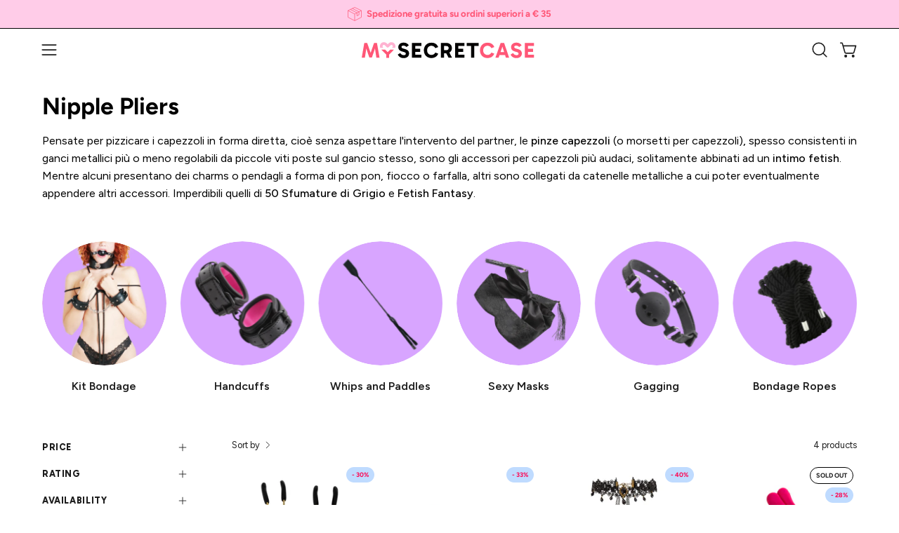

--- FILE ---
content_type: text/css
request_url: https://www.mysecretcase.com/cdn/shop/t/238/assets/custom.css?v=153142946516434219861764602209
body_size: 1697
content:
.product-single__details .product__type{margin:-5px 0}.product__description iframe,.product-generic-video iframe,.product-generic-video video{aspect-ratio:9 / 16}footer .footer-block:nth-of-type(2) .footer-links li:last-of-type a{display:flex;align-items:center}footer .footer__icon{width:28px;margin-right:5px}@media screen and (min-width: 768px){.menu__items.menu__items--secondary{display:none}}.product-badge__item--product{margin-left:8px}.product-badge__item{border-radius:24px;letter-spacing:0}.countdown.countdown--hide{display:none}.countdown .product__price-and-badge{margin:32px auto 8px}.countdown .product__price-and-badge .product__price{width:100%;align-items:center;justify-content:center;align-content:center;padding:0}.countdown .product-badge__item.product-badge__item--saving,.countdown .product__price--regular.product__price--sale{font-size:25px;font-weight:700;margin:0 8px}.countdown .product__price--compare{margin:0 8px}.countdown__image-wrapper{margin:0 auto}.countdown__image-wrapper .background-size-cover{background:none}.wrapper--full-padded .sales-bar{width:calc(100% + (2 * var(--gutter)));margin-left:calc(var(--gutter) * -1)}@media screen and (max-width: 1023px){.wrapper--full-padded .sales-bar-image{left:calc(50% - 46vw)}}.return{margin-top:120px;display:inline-block}.privacy-link-container{margin-top:20px;font-size:12px;line-height:18px}.required-disclaimer{margin-top:-10px;text-align:left}.required-disclaimer p{font-size:11px}.privacy-link-container.all-link{margin-top:60px}.privacy-link-container.all-link ul{list-style:none;margin:0}.privacy-link-container.all-link ul li{margin-bottom:.5em}.privacy-flag-container .privacy-flag-checkbox-error{display:none;color:#ff6d6d;flex-basis:100%;margin:0}.privacy-flag-container .privacy-flag-checkbox-error{margin-left:20.5%}@media (max-width: 768px){.privacy-flag-container .privacy-flag-checkbox-error{margin-left:14.5%}}.custom-register-checkbox-text{line-height:16px}.custom-register-checkbox-text p{margin-bottom:2px;line-height:18px;font-size:12px;text-align:left}.custom-register-checkbox{margin-top:7px!important}p.custom-register-checkbox-error{text-align:left;display:none;color:#ff6d6d;flex-basis:100%;margin:0;padding-left:35px;font-size:11px}.privacy-flag-container a{font-weight:700}.custom-register-container{display:flex;align-items:center;justify-content:flex-start;margin-bottom:20px}.custom-checkbox-container{display:block;position:relative;padding-left:0;margin-bottom:12px;cursor:pointer;font-size:22px;-webkit-user-select:none;-moz-user-select:none;-ms-user-select:none;user-select:none;flex-basis:48px}.custom-checkbox-container input{position:absolute;opacity:0;cursor:pointer;left:1px;z-index:10;margin:0!important;padding:0}.custom-checkmark{position:absolute;top:0;left:0;height:18px;width:18px;border:1px solid gray;border-radius:3px}.custom-checkbox-container input:checked~.custom-checkmark{background-color:#000}.custom-checkmark:after{content:"";position:absolute;display:none}.custom-checkbox-container input:checked~.custom-checkmark:after{display:block}.custom-checkbox-container .custom-checkmark:after{-webkit-transform:scale(1);transform:scale(1);-webkit-transition-delay:.1s;transition-delay:.1s;opacity:1;content:"";display:block;position:relative;top:50%;left:50%;width:10px;height:8px;margin-left:-5px;margin-top:-4px}.product-grid-item__price-new,.product__price--regular{font-weight:700}@media only screen and (max-width: 767px){.collection__wrapper .wrapper--full-padded{--gutter-mobile: 8px;--grid-gutter: 8px;--grid-gutter-mobile: 32px}}.newsletter-container .newsletter-checkbox-text{margin:0;font-size:12px;padding-left:24px;text-align:left}.product-badge{top:-10px;right:-10px;justify-items:end}.cart__checkout{background-color:#43b7b1;border:none}#CollectionStickyBar .collection__filters__toggle{margin-right:0}#wishlist-button-app-block{position:absolute;left:-90px;top:0}@media only screen and (max-width: 767px){#wishlist-button-app-block{position:absolute;top:calc((100vw + 90px)*-1);left:-20px}}.easylockdown-content[style="display:none;"]{display:block!important;visibility:hidden}.product-single__thumbnail-link{height:115px!important}.product-single__thumbnail-img,.cart__item__image img{object-fit:contain}.cart-drawer__foot{border:none}.template-product .product__price--off .product__price-badge{border-radius:32px;margin-top:-11px}.template-product .jdgm-prev-badge{padding-bottom:20px}.template-product .product__price{align-items:center}.template-product .product-single__media--image{background-color:#fff}button#wishlist-button{display:none!important}.swym-button-bar.swym-wishlist-button-bar.swym-inject{position:absolute;top:0;right:0}@media screen and (max-width: 900px){.swym-wishlist-image-wrapper{max-height:unset!important}}.product-badge__item--sold{border:1px solid black}.product__media img{background-color:#fff}.button--wishlist{margin:25px!important}.section-columns{place-self:center;overflow:hidden;max-width:100%;display:grid}.product-badge{left:auto;right:-5px;top:-5px}._1m6j2n39{background-color:#fff}.product__feature_msc p{margin-block-end:10px}.product__feature_msc h2{margin-block-end:30px}.metafield-rich_text_field ul{line-height:1.5625;margin-bottom:0}.product__feature_msc h2{margin-top:0}.product__feature_msc .metafield-rich_text_field ul,.rte li{margin-bottom:0}.swym-background-color,#swym-notification.swym-santa .swym-image{border-radius:100px}#swym-plugin #swym-anchor.swym-heart i:after,#swym-hosted-plugin #swym-anchor.swym-heart i:after{top:1px;bottom:0}.swym-ui-component .swym-add-wishlist-modal .swym-modal-content .swym-action-btns{gap:20px}#swym-component-container>div.swym-wishlist-modal-container.swym-ui-component.swym-is-safari>div>div>div.swym-modal-content>div>div.swym-wishlist-container-title-bar.swym-bg-1.swym-bg-2.swym-color-4{background-color:#ff5777;padding-top:20px;padding-bottom:20px}.swym-ui-component .swym-wishlist-container-title-bar{height:auto}.swym-ui-component .swym-wishlist-modal .swym-modal-content .swym-close-btn{top:10px;right:10px}.swym-ui-component .swym-wishlist-list-card{margin-top:20px}.swym-variant-title.swym-text.swym-title-2,button#wishlist-button{display:none!important}.swym-wishlist-button-bar{z-index:10;position:absolute;top:0;right:0}@media screen and (max-width:900px){.swym-wishlist-image-wrapper{max-height:unset!important}}.swym-wishlistplus-themeapp-container-item-addtocart-button.swym-wishlistplus-themeapp-wishlist-container-item-addtocart-button.swym-wishlistplus-themeapp-container-item-button{text-wrap:unset}.swym-wishlistplus-themeapp-container-body .swym-wishlistplus-themeapp-container-item{min-width:300px!important}.swym-wishlistplus-themeapp-container-list{column-gap:40px!important}.swym-product-final-price.swym-value{color:#0b0b0b!important}span.swym-selected-wishlist-image{height:fit-content!important}.swym-btn-container .swym-button:active,.swym-btn-container .swym-button:focus{outline:none!important}.swym-btn-container .swym-add-to-wishlist.swym-heart.swym-added:after{opacity:1!important}button.swym-button.swym-add-to-wishlist.swym-inject.swym-icon.swym-heart.swym-added.swym-loaded{opacity:1!important}.swym-product-image,span.swym-wishlist-image{height:fit-content!important}.swym-ui-component .swym-product-price .swym-product-original-price{opacity:.5!important;font-weight:400!important}.swym-ui-component .swym-add-wishlist-modal .swym-modal-content .swym-add-to-list-btn.swym-disabled{opacity:.5!important;background:#43b7b1!important}.swym-ui-component .swym-wishlist-detail-separator,.swym-ui-component .swym-add-wishlist-modal .swym-modal-content .swym-product-title:after{background:#9999!important}.swym-ui-component .swym-add-wishlist-modal .swym-modal-content .swym-product-title:after{height:1px!important}.swym-btn-container[data-position=default] .swym-button .swym-tooltip .swym-tooltip-text{min-width:150px!important}@media only screen and (max-width: 900px){.swym-ui-component .swym-add-wishlist-modal .swym-modal-content .swym-product-title{padding:0 16px 4px!important}.swym-ui-component .swym-add-wishlist-modal .swym-modal-content .swym-action-btns{gap:5px!important}}.swym-btn-container[data-position=default] .swym-add-to-wishlist.swym-icon .swym-tooltip .swym-tooltip-text{position:absolute;left:3rem!important;top:2.5rem}.swym-ui-component .swym-add-wishlist-modal .swym-modal-content .swym-wishlist-item.swym-selected .swym-icon:before{content:"\2611"!important;position:relative;top:-10.5px;left:5px;font-size:28px}.swym-ui-component .swym-add-wishlist-modal .swym-modal-content .swym-wishlist-item .swym-icon{top:27px!important}.swym-wishlistplus-themeapp-container-item-button{border-radius:8px!important;padding:16px}.swym-ui-component .swym-add-wishlist-modal .swym-modal-content .swym-wishlist-item.swym-selected .swym-icon:before{color:#000}@media only screen and (max-width: 900px){.swym-ui-component .swym-wishlist-container-title-bar .swym-wishlist-main-title{color:#fff!important}.swym-ui-component .swym-wishlist-grid .swym-wishlist-image-wrapper{height:100%}}.swym-ui-component .swym-wishlist-grid .swym-wishlist-image-wrapper{padding:50px}.swym-wishlistplus-themeapp-container-item-action-button{text-transform:uppercase;font-weight:600}.swym-ui-component .swym-wishlist-selector-dropdown .swym-selected-wishlist-container .swym-selected-wishlist-image{height:70px}.swym-ui-component .swym-add-wishlist-modal .swym-modal-content .swym-wishlist-item .swym-icon{right:10px!important}.swym-ui-component.swym-wishlist-page .swym-wishlist-container-title-bar,.swym-ui-component .swym-add-wishlist-modal .swym-modal-content .swym-wishlist-item,.swym-ui-component .swym-add-wishlist-modal .swym-modal-content .swym-new-wishlist-item,.swym-ui-component .swym-htc-tabs,.swym-ui-component.swym-wishlist-page .swym-sfl-tab-container .swym-sfl-list-view .swym-sfl-detail-separator,.swym-ui-component .swym-simple-wishlist-container .swym-sfl-tab-container .swym-sfl-list-view .swym-sfl-detail-separator{border:none!important}.swym-ui-component .swym-add-wishlist-modal .swym-modal-content .swym-wishlist-item{padding:5px 30px 15px 0!important}.swym-wishlist-main-title.swym-heading.swym-heading-1{padding:15px}.product__block--timer .countdown-timer{border:1px solid #1e1e1e;border-radius:10px;padding:20px}body #great_sticky_bar.stickyhide{display:none!important}.variant--soldout [data-add-to-cart]{display:none}
/*# sourceMappingURL=/cdn/shop/t/238/assets/custom.css.map?v=153142946516434219861764602209 */


--- FILE ---
content_type: text/css
request_url: https://cdn.shopify.com/extensions/019ae8f4-189e-7eef-a7a4-e7b1dd21bada/mysecretcase-theme-app-116/assets/personal-shopper.css
body_size: -149
content:
  @keyframes chatkit-spin {
      from {
          transform: rotate(0deg);
      }

      to {
          transform: rotate(360deg);
      }
  }

#personal-shopper-root {
    position: fixed;
    inset: 0;
    display: none;
    justify-content: flex-end;
    align-items: flex-end;
    padding: 0;
    box-sizing: border-box;
    pointer-events: none;
    z-index: 100;
}

  #personal-shopper-root.is-visible {
      display: flex;
      pointer-events: auto;
  }

  .chatkit-container {
      background-color: #ffffff;
      width: 100%;
      max-width: 360px;
      height: calc(80vh - 70px);
      max-height: calc(100vh - 70px);
      margin-bottom: 70px;
      border-radius: 16px;
      box-shadow: 0 20px 40px rgba(15, 23, 42, 0.32);
      display: flex;
      flex-direction: column;
      overflow: hidden;
      position: relative;
  }

  .chatkit-header {
      display: flex;
      align-items: center;
      justify-content: space-between;
      padding: 12px 16px;
      border-bottom: 1px solid #e2e8f0;
      background-color: #ffffff;
      flex-shrink: 0;
  }

  .chatkit-title {
      font-size: 16px;
      font-weight: 600;
      color: #1f2937;
  }

  .chatkit-close {
      background: none;
      border: none;
      color: #1f2937;
      font-size: 16px;
      font-weight: 600;
      cursor: pointer;
      padding: 4px 8px;
      line-height: 1;
  }

  .chatkit-close:focus-visible {
      outline: 2px solid #054861;
      outline-offset: 2px;
  }

  .chatkit-body {
      flex: 1;
      display: flex;
      background-color: #f8fafc;
  }

  .chatkit-body openai-chatkit {
      width: 100%;
      height: 100%;
  }

@media (min-width: 768px) {
    #personal-shopper-root {
        inset: auto;
        bottom: 0;
        right: 0;
    }

    .chatkit-container {
        width: 100vw;
    }
}

@media (max-width: 767px) {
    #personal-shopper-root {
        justify-content: center;
        align-items: flex-end;
    }

    .chatkit-container {
        max-width: none;
        width: 100%;
        height: calc(80vh - 70px);
        max-height: calc(100vh - 70px);
        border-radius: 12px 12px 0 0;
    }
}


--- FILE ---
content_type: text/css
request_url: https://cdn.shopify.com/extensions/019ae8f4-189e-7eef-a7a4-e7b1dd21bada/mysecretcase-theme-app-116/assets/free-gift.css
body_size: 629
content:
.gift_hide {
    display: none !important;
}

.product_gift_cart_container {
    position: relative;
    margin-left: -17px;
    background: #FAFAFA;
    margin-bottom: 15px;
    width: calc(100% + 34px);
    padding: 0 17px
}

.product_gift_cart_container.managed_at_checkout {
    background: #fff;
    border-top: 1px solid #ccc;
    padding-top: 10px;
}

@media (max-width: 1024px) {
    .product_gift_cart_container {
        margin-bottom: 35px
    }
}

.cart__scrollable .product_gift_cart_container {
    margin-left: -20px;
    margin-bottom: 0;
    margin-top: -20px;
    width: calc(100% + 40px)
}

.product_gift_cart_container .product_gift_cart_container_title {
    text-align: center;
    padding-top: 10px;
    font-weight: 600;
    font-size: 12px;
    line-height: 18px;
    margin: auto;
    padding-bottom: 12px
}

.product_gift_cart_container.managed_at_checkout .product_gift_cart_container_subtitle {
    font-weight: normal;
    font-size: 10px;
}

.product_gift_cart_container .cart__item__gift__placeholder-container {
    display: flex;
    flex-direction: row;
    justify-content: space-around;
}

.product_gift_cart_container.managed_at_checkout .cart__item__gift__placeholder-container {
    justify-content: center;
}

.product_gift_cart_container .cart__item {
    display: flex;
    flex-direction: column;
    background: #FFFFFF;
    border: 1px solid #E5E5E5;
    border-radius: 3px
}

.product_gift_cart_container .cart__item-details {
    flex: 0 1 auto;
    display: flex;
    flex-wrap: wrap;
    margin-top: 10px;
    margin-bottom: 5px
}

.product_gift_cart_container.managed_at_checkout .cart__item-details {
    width: 100%;
    justify-content: center;
}

.product_gift_cart_container .cart__item__gift__placeholder {
    flex-basis: 32%;
    position: relative;
    padding-bottom: 0;
    background: rgba(255, 255, 255, 1);
    cursor: pointer;
}

.managed_at_checkout .product_gift_cart_container .cart__item__gift__placeholder {
    cursor: auto;
    -webkit-tap-highlight-color: transparent;
}

.product_gift_cart_container.managed_at_checkout .cart__item__gift__placeholder {
    margin: auto 15px;
    border-radius: 8px;
    background: #F6F6F6;
    padding: 8px;
    flex-basis: 108px;
    cursor: auto;
}

.template-cart .product_gift_cart_container .cart__item__gift__placeholder {
    padding: 16px;
}

@media (min-width: 1025px) {
    .template-cart .product_gift_cart_container .cart__item__gift__placeholder-container {
        justify-content: center;
    }

    .template-cart .product_gift_cart_container .cart__item__gift__placeholder {
        flex-basis: 15%;
        margin-left: 20px;
        margin-right: 20px;
        text-align: center;
    }

    .template-cart .product_gift_cart_container .cart__item-details {
        justify-content: center;

    }
}


.product_gift_cart_container .cart__item__gift__placeholder.active.cart__item {
    border: 1px solid #000000;
    border-radius: 3px
}

.product_gift_cart_container.managed_at_checkout .cart__item__gift__placeholder.active.cart__item {
    border-radius: 8px
}

.product_gift_cart_container .cart__item__gift__placeholder .btn--loading {
    display: none
}

.product_gift_cart_container .cart__item__gift__placeholder .btn--loading:before {
    border-color: #000;
    border-top-color: transparent
}

.product_gift_cart_container .cart__item__gift__placeholder.loading .btn--loading {
    position: absolute;
    display: block;
    width: 18px;
    height: 18px;
    background-color: transparent;
    left: 5px;
    top: 5px;
    z-index: 1
}

.product_gift_cart_container .cart__item__gift__placeholder .cart__item__icon-selected {
    display: none
}

.product_gift_cart_container .cart__item__gift__placeholder.active .cart__item__icon-selected {
    position: absolute;
    top: 5px;
    left: 5px;
    z-index: 1;
    display: block
}

.product_gift_cart_container .cart__item__gift__placeholder.cart__item__first .cart__image {
    margin-top: 25px;
    margin-bottom: 5px;
    margin-right: 10px
}

.product_gift_cart_container .cart__item__gift__placeholder.cart__item__first .cart__image img {
    padding: 0
}

.product_gift_cart_container .cart__image {
    margin-right: 0;
    flex: auto
}

.product_gift_cart_container .cart__image a {
    height: auto
}

.product_gift_cart_container .cart__image img {
    position: inherit;
    padding: 2px
}

.product_gift_cart_container.managed_at_checkout .cart__image img {
    mix-blend-mode: multiply;
    padding: 0;
}

.product_gift_cart_container .cart__item-name {
    margin-bottom: 0;
    font-weight: 400;
    font-size: 12px;
    line-height: 12px;
    min-height: 24px;
    text-align: center;
    padding-right: 6px;
    padding-left: 6px
}

.gift__placeholder__title, .gift__placeholder__subtitle, .flashsales__placeholder__title, .flashsales__placeholder__subtitle {
    font-weight: 600;
    font-size: 14px;
    line-height: 21px
}

.gift__placeholder__title, .flashsales__placeholder__title {
    margin-bottom: 5px
}

@media (min-width: 1024px) {
    .gift__placeholder__title, .flashsales__placeholder__title {
        font-size: 24px;
        margin-bottom: 10px
    }

    .gift__placeholder__title.small, .flashsales__placeholder__title.small {
        font-size: 12px
    }
}

.gift__placeholder__highlights {
    color: #f95a6d
}

.gift__placeholder {
    display: block;
    position: absolute;
    top: 0;
    left: -17px;
    width: calc(100% + 17px);
    height: calc(100% + 40px);
    z-index: 0;
    background: rgba(248, 247, 247, .76);
    border: 1px solid #E5E5E5;
    box-sizing: border-box;
    backdrop-filter: blur(4px);
    -webkit-backdrop-filter: blur(4px)
}

.cart__scrollable .gift__placeholder {
    top: 0;
    left: 0;
    width: 100%;
    height: 100%
}

/* slightly transparent fallback for Firefox (not supporting backdrop-filter) */
@supports not ((-webkit-backdrop-filter: none) or (backdrop-filter: none)) {
    .gift__placeholder {
        background-color: #fffc
    }
}

.gift__placeholder__content, .flashsales__placeholder__content {
    display: flex;
    flex-direction: column;
    justify-content: center;
    width: 100%;
    height: 100%;
    text-align: center
}

.cart__add.free_gift {
    display: block;
    z-index: 5
}

.free_gift.btn--loading {
    margin-right: 20px
}

.free_gift.btn--loading:before {
    border-color: #000;
    border-top-color: transparent
}

.template-cart .free_gift_cart .free_gift.btn--loading {
    margin-left: 20px;
    margin-right: 0
}

.cart__remove.free_gift.free_gift_cart {
    display: none
}

.template-cart .cart__remove.free_gift.free_gift_cart {
    display: block
}

.template-cart .cart__remove.free_gift:not(.free_gift_cart) {
    display: none
}

@media (max-width: 1024px) {
    .template-cart .free_gift_cart .free_gift.btn--loading {
        margin: -2em auto 0;
        display: block;
        width: 100%;
        height: 2em;
        background-color: #fff;
        line-height: 1em
    }
}

.btn--loading {
    background-color: #3ca49f;
    color: #3ca49f;
    position: relative;
    text-indent: -9999px;
}

.btn--loading:active, .btn--loading:hover {
    background-color: #3ca49f;
    color: #3ca49f;
}

.btn--loading:before {
    animation: spin 1s linear infinite;
    border: 3px solid;
    border-color: #ffffff;
    border-radius: 50%;
    border-top-color: transparent;
    content: "";
    display: block;
    height: 22px;
    left: 50%;
    margin-left: -11px;
    margin-top: -11px;
    position: absolute;
    top: 50%;
    width: 22px;
}

@keyframes spin {
    0% {
        transform: rotate(0deg);
    }

    to {
        transform: rotate(360deg);
    }
}

--- FILE ---
content_type: text/css
request_url: https://cdn.shopify.com/extensions/019a57c9-a44c-7388-981d-4f829453cf99/flits-shopify-theme-app-extension-77/assets/890.cbd2fde2.storeFrontContainer.4.6.6.chunk.css
body_size: 1805
content:
.SkeletonOrder_flits_order_card__oA1Sd{border:1px solid;border-color:var(--borderColor);border-radius:5px;display:block;margin-top:10px;padding:10px;width:100%}.SkeletonOrder_flits_order_status_row__bt9Pf{align-items:center;border-bottom:1px solid;border-color:var(--borderColor);display:flex;justify-content:space-between;padding-bottom:10px}.SkeletonOrder_flits_skeleton_order_box__8AwRE{height:25px;margin:5px;position:relative;width:70px}.SkeletonOrder_flits_skeleton_order_box__8AwRE:after{animation:SkeletonOrder_SkeletonShimmerAnimation__FJoX3 .8s linear infinite alternate;background-color:#dfe3e8;border-radius:4px;bottom:0;content:" "!important;display:block;height:100%;left:0;position:absolute;right:0;top:0;width:100%}.SkeletonOrder_flits_order_detail_row__cpPpe{align-items:center;display:flex;justify-content:space-between;margin-top:10px}.SkeletonOrder_flits_text_right__hLTOw{text-align:right}.SkeletonOrder_flits_order_item_row__NbYkQ{margin-top:10px}.SkeletonOrder_flits_order_item__IMCHW{border:1px solid;border-color:var(--borderColor);border-radius:5px;display:flex;flex-wrap:wrap;margin-bottom:10px;position:relative}.SkeletonOrder_flits_order_item__IMCHW:first-of-type{margin-bottom:0}.SkeletonOrder_flits_item_img__yoYLK{align-items:center;border-right:1px solid;border-color:var(--borderColor);display:flex;height:auto;justify-content:center;min-height:100px;padding:10px;position:relative;text-align:center;width:100px}.SkeletonOrder_flits_item_details__CqGap{padding:10px;width:clac(100% - 100px)}.SkeletonOrder_flits_left__dnegO{float:left}.SkeletonOrder_flits_link__ZTkTB{color:var(--linkColor)!important}.SkeletonOrder_flits_item_title__J5DL7{margin-bottom:10px!important}.SkeletonOrder_flits_item_price__rCP2G{color:var(--contentTextColor)!important}.SkeletonOrder_flits_clearfix__bSDfc:after{clear:both;content:"";display:table}.SkeletonNavigation_flits_skeleton_account_container__u5Gkw{color:var(--contentTextColor);display:block;height:740PX;line-height:1.45;margin:30px auto;max-width:1170px;padding-left:15px;padding-right:15px;position:relative;width:100%}.SkeletonNavigation_flits_skeleton_nav__MccSK{background:#fff;border-radius:5px;float:left;height:auto;position:relative;width:242px}.SkeletonNavigation_flits_skeleton_menu_item__LgVyR{display:block;height:40px;overflow:hidden;padding:10px 15px;position:relative;width:100%}.SkeletonNavigation_flits_skeleton_header__bILHh{background:#fff;display:block;margin-bottom:30px;margin-left:auto;margin-top:15px;padding:10px;width:calc(100% - 250px)}.SkeletonNavigation_flits_skeleton_box_header__bIN2J{height:20px;margin:0 auto;position:relative;width:100%}.SkeletonNavigation_flits_skeleton_box__UM3oN{height:100%;position:relative}.SkeletonNavigation_flits_skeleton_box__UM3oN:after{animation:SkeletonNavigation_SkeletonShimmerAnimation__Zr38T .8s linear infinite alternate;background-color:#dfe3e8;border-radius:4px;bottom:0;content:" "!important;display:block;height:100%;left:0;position:absolute;right:0;top:0;width:100%}.SkeletonNavigation_flits_skeleton_box_1__WGPXy{width:100px}.SkeletonNavigation_flits_skeleton_box_2__9FCL6{width:160px}.SkeletonNavigation_flits_skeleton_box_3__ca89O,.SkeletonNavigation_flits_skeleton_box_4__reYy-{width:120px}.SkeletonNavigation_flits_skeleton_box_5__KOViG{width:105px}.SkeletonNavigation_flits_skeleton_box_6__2rDDI{width:130px}.SkeletonNavigation_flits_skeleton_box_7__5hCJF{width:120px}.SkeletonNavigation_flits_skeleton_box_8__\+Foot{width:190px}.SkeletonNavigation_flits_skeleton_box_9__5n1Ow{width:105px}.SkeletonNavigation_flits_skeleton_box_10__G4o\+j{width:160px}.SkeletonNavigation_flits_skeleton_box_11__7ykqZ{width:100px}@media screen and (max-width:992px){.SkeletonNavigation_flits_skeleton_header__bILHh,.SkeletonNavigation_flits_skeleton_nav__MccSK{width:100%}}@keyframes SkeletonNavigation_SkeletonShimmerAnimation__Zr38T{0%{opacity:.45}to{opacity:.9}}.CountrySelect_flits_country_dropdown__VpdSV{align-items:center;border-left:1px solid;border-color:var(--borderColor);bottom:0;display:flex;height:36px;justify-content:center;padding:0 10px;position:absolute;right:0;width:65px}.CountrySelect_flits_country_flag__7B1Ue{background-image:url(https://cdn.shopify.com/s/files/1/0030/7491/6461/files/flags.svg?v=1646045459)!important;background-repeat:no-repeat!important;background-size:806.25px 643.75px!important;display:inline-flex;height:18.75px!important;left:10px;pointer-events:none;position:absolute;width:25px!important}.CountrySelect_flits_select_row__dNKIB{align-items:center;display:flex;justify-content:space-between;position:absolute;width:100%}.CountrySelect_flits_input__IAcjG{align-items:center;-webkit-appearance:none;appearance:none;background:0 0;border:1px solid;border-color:var(--borderColor);border-radius:5px;color:var(--contentTextColor);cursor:auto;display:flex;font-size:15px;height:36px;justify-content:center;line-height:1.2!important;margin:0;outline:0;padding:8px 30px 8px 8px;position:relative;transition:all .3s ease;vertical-align:initial;width:100%}.CountrySelect_flits_country_dropdown__VpdSV select{opacity:0}.CountrySelect_flits_select_arrow__AoQnI{align-items:center;color:var(--contentTextColor);display:flex;justify-content:center;overflow:hidden;pointer-events:none;position:absolute;right:8px}.NotificationCustomPrompt_flits_width__ND1Fv{border-radius:5px;max-width:436px!important;width:calc(100% - 2.4rem)!important}.NotificationCustomPrompt_flits_width__ND1Fv *{font-family:inherit!important}.NotificationCustomPrompt_flits_bottom_left__Gvm0J{animation-duration:.6s!important;animation-name:NotificationCustomPrompt_bottom-left__2f-qf!important;bottom:0;left:0;position:fixed!important}.NotificationCustomPrompt_flits_bottom_right__bfDzP{animation-duration:.6s!important;animation-name:NotificationCustomPrompt_bottom-right__R\+3Ed!important;bottom:0;position:fixed!important;right:0}.NotificationCustomPrompt_flits_bottom_centered__-IGEI{animation-duration:.6s!important;animation-name:NotificationCustomPrompt_bottom-centered__E7zFZ!important;bottom:0;left:calc(50% - 1.2rem);position:fixed!important;transform:translateX(-50%)!important}.NotificationCustomPrompt_flits_centered__txciE{animation-duration:.6s!important;animation-name:NotificationCustomPrompt_centered__G-pzt!important;left:calc(50% - 1.2rem);position:fixed!important;top:calc(50% - 1.2rem);transform:translate(-50%,-50%)!important}.NotificationCustomPrompt_flits_top_right__Td6yT{animation-duration:.6s!important;animation-name:NotificationCustomPrompt_top-right__P\+Sq7!important;position:fixed!important;right:0;top:0}.NotificationCustomPrompt_flits_top_left__eZgcK{animation-duration:.6s!important;animation-name:NotificationCustomPrompt_top-left__nHJwr!important;left:0;position:fixed!important;top:0}.NotificationCustomPrompt_flits_top_centered__MgPJS{animation-duration:.6s!important;animation-name:NotificationCustomPrompt_top-centered__zx22o!important;left:calc(50% - 1.2rem);position:fixed!important;top:0;transform:translateX(-50%)!important}.NotificationCustomPrompt_flits_description__vLPzD{display:flex}.NotificationCustomPrompt_flits_description_p__HZaGo{font-size:16px!important;line-height:1.45;margin:0!important;text-transform:none!important}.NotificationCustomPrompt_flits_close__Vn3Dm{height:20px!important;width:20px!important}.NotificationCustomPrompt_flits_title_h2__spwHY{font-family:inherit;font-size:18px!important;font-weight:600;line-height:1.45;margin:0!important;text-transform:none!important}.NotificationCustomPrompt_flits_image__2w5DR{height:60px;width:40px!important}.NotificationCustomPrompt_flits_title__jKjwC{display:flex;flex-direction:column;justify-content:space-between;padding:0 20px;width:100%}.NotificationCustomPrompt_flits_title__jKjwC h2{margin:0}.NotificationCustomPrompt_flits_title__jKjwC p{margin:0;margin-top:10px!important}.NotificationCustomPrompt_flits_btn_2__3vBwK{display:flex;flex-wrap:wrap;font-weight:600;gap:10px;justify-content:flex-end;margin-top:20px}.NotificationCustomPrompt_flits_btn_2__3vBwK button{border:none;border-radius:4px;cursor:pointer;font-size:14px;overflow:hidden;padding:6px 20px;text-overflow:ellipsis;white-space:nowrap}.NotificationCustomPrompt_flits_button_later__bRs5j{background-color:#fff;border:1px solid #dadce0!important;color:#3475e0}.NotificationCustomPrompt_flits_button_subscribe__-T2bI{background-color:#000;color:#fff}@media screen and (max-width:767px){.NotificationCustomPrompt_flits_title_h2__spwHY{font-size:16px!important}.NotificationCustomPrompt_flits_description_p__HZaGo{font-size:14px!important}.NotificationCustomPrompt_flits_btn_2__3vBwK button{font-size:12px!important}}@media screen and (max-width:450px){.NotificationCustomPrompt_flits_title_h2__spwHY{font-size:14px!important}.NotificationCustomPrompt_flits_description_p__HZaGo{font-size:12px!important}}@keyframes NotificationCustomPrompt_bottom-left__2f-qf{0%{bottom:-100%;opacity:0}to{bottom:0;opacity:1}}@keyframes NotificationCustomPrompt_bottom-right__R\+3Ed{0%{bottom:-100%;opacity:0}to{bottom:0;opacity:1}}@keyframes NotificationCustomPrompt_bottom-centered__E7zFZ{0%{bottom:-100%;opacity:0}to{bottom:0;opacity:1}}@keyframes NotificationCustomPrompt_centered__G-pzt{0%{opacity:0;top:100%}to{opacity:1;top:50%}}@keyframes NotificationCustomPrompt_top-left__nHJwr{0%{opacity:0;top:-100%}to{opacity:1;top:0}}@keyframes NotificationCustomPrompt_top-right__P\+Sq7{0%{opacity:0;top:-100%}to{opacity:1;top:0}}@keyframes NotificationCustomPrompt_top-centered__zx22o{0%{opacity:0;top:-100%}to{opacity:1;top:0}}.react-responsive-modal-root{bottom:0;left:0;position:fixed;right:0;top:0;z-index:1000}.react-responsive-modal-overlay{background:#00000080;bottom:0;left:0;position:fixed;right:0;top:0;z-index:-1}.react-responsive-modal-container{height:100%;outline:0;overflow-x:hidden;overflow-y:auto;text-align:center}.react-responsive-modal-containerCenter:after{content:"";display:inline-block;height:100%;vertical-align:middle;width:0}.react-responsive-modal-modal{background:#fff;box-shadow:0 12px 15px 0 #00000040;display:inline-block;margin:1.2rem;max-width:800px;overflow-y:auto;padding:1.2rem;position:relative;text-align:left;vertical-align:middle}.react-responsive-modal-closeButton{background-color:initial;border:none;cursor:pointer;display:flex;padding:0;position:absolute;right:14px;top:14px}.react-responsive-modal-container,.react-responsive-modal-modal,.react-responsive-modal-overlay{animation-fill-mode:forwards!important}@keyframes react-responsive-modal-overlay-in{0%{opacity:0}to{opacity:1}}@keyframes react-responsive-modal-overlay-out{0%{opacity:1}to{opacity:0}}@keyframes react-responsive-modal-modal-in{0%{opacity:0;transform:scale(.96)}to{opacity:1;transform:scale(100%)}}@keyframes react-responsive-modal-modal-out{0%{opacity:1;transform:scale(100%)}to{opacity:0;transform:scale(.96)}}.WidgetIOSCustomPrompt_flits_width__8lJbc{background:#101828;border-radius:8px;max-width:405px!important;padding:12px;width:calc(100% - 2.4rem)!important}.WidgetIOSCustomPrompt_flits_width__8lJbc *{font-family:inherit!important}.WidgetIOSCustomPrompt_flits_bottom_left__l6W0\+{bottom:0;left:0;position:fixed!important}.WidgetIOSCustomPrompt_flits_bottom_right__gCcaA{bottom:0;position:fixed!important;right:0}.WidgetIOSCustomPrompt_flits_bottom_centered__l7AVn{animation-duration:.6s!important;animation-name:WidgetIOSCustomPrompt_bottom-centered__-9KU5!important;bottom:0;left:calc(50% - 1.2rem);position:fixed!important;transform:translateX(-50%)!important}.WidgetIOSCustomPrompt_flits_centered__n0v9n{left:50%;position:fixed!important;top:calc(50% - 1.2rem);transform:translate(-50%,-50%)!important}.WidgetIOSCustomPrompt_flits_top_right__NXYR6{position:fixed!important;right:0;top:0}.WidgetIOSCustomPrompt_flits_top_left__AMACh{left:0;position:fixed!important;top:0}.WidgetIOSCustomPrompt_flits_top_centered__MFap0{left:calc(50% - 1.2rem);position:fixed!important;top:0;transform:translateX(-50%)!important}.WidgetIOSCustomPrompt_flits_description__i8HXN{display:flex}.WidgetIOSCustomPrompt_flits_image__mT-oj{height:60px;width:60px}.WidgetIOSCustomPrompt_flits_title__u3YGG{display:flex;flex-direction:column;justify-content:space-between;width:100%}.WidgetIOSCustomPrompt_flits_title__u3YGG h2{margin:0}.WidgetIOSCustomPrompt_flits_title__u3YGG p{margin:10px 0 0}img{height:auto;max-width:100%}.WidgetIOSCustomPrompt_flits_description_p__nTjk2{color:inherit!important;font-size:16px!important;line-height:1.45;margin:0!important;text-transform:none!important}.WidgetIOSCustomPrompt_flits_title_h2__QkBN5{color:inherit!important;font-family:inherit;font-size:18px!important;font-weight:600;line-height:1.45;margin:0!important;text-transform:none!important}.WidgetIOSCustomPrompt_flits_btn_2__FCq5z{display:flex;flex-wrap:wrap;font-weight:600;gap:10px;justify-content:flex-end;margin-top:20px}.WidgetIOSCustomPrompt_flits_btn_2__FCq5z button{border-radius:4px;cursor:pointer;font-size:14px;overflow:hidden;padding:6px 20px;text-overflow:ellipsis;white-space:nowrap}.WidgetIOSCustomPrompt_flits_button_later__aY6oo{background-color:#fff;border:none;color:#000}.WidgetIOSCustomPrompt_flits_button__hbV5k{right:12px!important;top:8px!important}.WidgetIOSCustomPrompt_flits_button_subscribe__HGl6u{background-color:#000;color:#fff}.WidgetIOSCustomPrompt_flits_close__2RGt1{color:#fff;height:20px!important;width:20px!important}@media screen and (max-width:767px){.WidgetIOSCustomPrompt_flits_title_h2__QkBN5{font-size:16px!important}.WidgetIOSCustomPrompt_flits_description_p__nTjk2{font-size:14px!important}.WidgetIOSCustomPrompt_flits_btn_2__FCq5z button{font-size:12px!important}}@keyframes WidgetIOSCustomPrompt_bottom-centered__-9KU5{0%{bottom:-100%;opacity:0}to{bottom:0;opacity:1}}@media screen and (max-width:410px){.WidgetIOSCustomPrompt_flits_btn_2__FCq5z{justify-content:center}}

--- FILE ---
content_type: text/css
request_url: https://cdn.shopify.com/extensions/019a57c9-a44c-7388-981d-4f829453cf99/flits-shopify-theme-app-extension-77/assets/4031.a7d51fb7.storeFrontContainer.4.6.6.chunk.css
body_size: 1040
content:
.FlitsMessageModal_flits_tingle_modal_box__spSZb{background:#fff;border-radius:12px;box-shadow:0 20px 20px -8px #1a1a1a47,inset 0 1px 0 0 #cccccc80,inset 0 -1px 0 0 #0000002b,inset -1px 0 0 0 #0000002b,inset 1px 0 0 0 #00000021;font-family:inherit!important;max-width:90%;overflow:hidden;padding:30px;width:488px}.FlitsMessageModal_flits_modal_responsive__C02Dh{border-radius:0!important;margin:0!important;padding:16px!important;width:100%!important}.FlitsMessageModal_flits_tingle_modal_box_content__sXM-6{font-family:inherit}.FlitsMessageModal_flits_guest_modal_description__no9Kt{color:#666;font-size:14px;margin:5px 0 0;text-align:center}.FlitsMessageModal_flits_tingle_modal_popup_header_image__SzSIs{margin-top:10px;text-align:center}.FlitsMessageModal_flits_guest_popup_header__fFGSo{margin-top:12px;text-align:center}.FlitsMessageModal_flits_h2__rWI5V{color:#000;font-family:inherit;font-size:24px;font-weight:500;line-height:1.3}.FlitsMessageModal_flits_tingle_modal_popup_header_title__8hZll{font-size:26px;margin:0}.FlitsMessageModal_flits_tingle_modal_popup_body__-nR4V{margin-top:20px}.FlitsMessageModal_flits_input_wrap__GIJ21{align-items:center;display:flex;flex-direction:column;width:100%}.FlitsMessageModal_flits_tingle_input__VSnz-{border:1px solid #cecece;border-radius:8px;color:#000;font-family:inherit;font-size:13px;outline:none;padding:10px 8px;transition:box-shadow .2s;width:100%}.FlitsMessageModal_flits_tingle_input__VSnz-:focus{border:1px solid #cecece;box-shadow:none;outline:none}.FlitsMessageModal_flits_tingle_input__VSnz-:focus.FlitsMessageModal_flits_tingle_input_error__Tf19L,.FlitsMessageModal_flits_tingle_input_error__Tf19L{border:1px solid #ff4d4f}.FlitsMessageModal_flits_incorrect_email__wJyV0{color:red;font-size:12px;margin-top:6px;width:100%}.FlitsMessageModal_flits_tingle_modal_popup_action__uK\+KM{display:flex;gap:10px;margin-top:20px;text-align:center}.FlitsMessageModal_flits_tingle_btn__LLlNo{border:none;border-radius:8px;cursor:pointer;font-family:inherit;font-size:13px;font-weight:700;height:44px;padding:12px 20px;text-decoration:none;text-transform:none;transition:background-color .2s ease-in-out;width:100%}.FlitsMessageModal_flits_tingle_primary_btn__P5jQD{background:#000;color:#fff}.FlitsMessageModal_flits_tingle_primary_btn__P5jQD:hover{background:#333;color:#fff}.FlitsMessageModal_flits_close_button__8dxZZ{background:none;border:none;color:#000;cursor:pointer;font-size:20px;position:absolute;right:15px;top:15px}.FlitsMessageModal_flits_close_button__8dxZZ svg{height:20px;width:20px}.FlitsMessageModal_flits_close_responsive__3S6Av{display:none}.FlitsMessageModal_flits_tingle_modal_close__qPHv4{align-items:center;background:#2c3e50;border:none;color:#fff;cursor:pointer;display:flex;font-family:inherit;font-size:18px;font-weight:500;height:40px;justify-content:center;width:100%}.FlitsMessageModal_flits_tingle_modal_closeIcon__AqHHL{font-size:28px;margin-right:8px}.FlitsMessageModal_flits_tingle_modal_closeLabel__k7lGz{font-size:15px;font-weight:600}@media screen and (max-width:540px){.FlitsMessageModal_flits_tingle_modal_box_content__sXM-6{overflow-y:auto}}.react-responsive-modal-root{bottom:0;left:0;position:fixed;right:0;top:0;z-index:1000}.react-responsive-modal-overlay{background:#00000080;bottom:0;left:0;position:fixed;right:0;top:0;z-index:-1}.react-responsive-modal-container{height:100%;outline:0;overflow-x:hidden;overflow-y:auto;text-align:center}.react-responsive-modal-containerCenter:after{content:"";display:inline-block;height:100%;vertical-align:middle;width:0}.react-responsive-modal-modal{background:#fff;box-shadow:0 12px 15px 0 #00000040;display:inline-block;margin:1.2rem;max-width:800px;overflow-y:auto;padding:1.2rem;position:relative;text-align:left;vertical-align:middle}.react-responsive-modal-closeButton{background-color:initial;border:none;cursor:pointer;display:flex;padding:0;position:absolute;right:14px;top:14px}.react-responsive-modal-container,.react-responsive-modal-modal,.react-responsive-modal-overlay{animation-fill-mode:forwards!important}@keyframes react-responsive-modal-overlay-in{0%{opacity:0}to{opacity:1}}@keyframes react-responsive-modal-overlay-out{0%{opacity:1}to{opacity:0}}@keyframes react-responsive-modal-modal-in{0%{opacity:0;transform:scale(.96)}to{opacity:1;transform:scale(100%)}}@keyframes react-responsive-modal-modal-out{0%{opacity:1;transform:scale(100%)}to{opacity:0;transform:scale(.96)}}.FlitsInputField_flits_input_field__JZsTt[type=email]{align-items:center;background:0 0!important;border:1px solid;border-color:var(--borderColor);border-radius:7px;color:var(--contentTextColor)!important;cursor:text;display:flex;font-size:16px;font-style:normal;font-weight:400;justify-content:center;line-height:1.2!important;margin:0!important;outline:0;padding:8px;position:relative;text-align:left;transition:all .3s ease;vertical-align:initial;width:100%}.FlitsLabel_flits_input_label__W2pJi{color:var(--contentTextColor);cursor:auto;display:block;font-family:inherit;font-size:15px;font-weight:400;margin-bottom:3px;margin-left:0;position:relative;text-align:left}.FlitsLabel_flits_require_sign__onoyW{color:red}.FlitsPrimaryButton_flits_primary_button__ND\+xi{background:var(--primaryButtonBGColor)!important;border:1px solid var(--primaryButtonBGColor)!important;border-radius:5px;color:var(--primaryButtonTextColor)!important;cursor:pointer;display:inline-block;font-family:inherit;font-size:14px;font-style:normal;font-weight:700;line-height:14px;margin-top:10px;min-height:14px;outline:0;padding:10px 20px;text-align:center;text-decoration:none;text-shadow:none;text-transform:none;transition:all .3s;vertical-align:initial}.FlitsPrimaryButton_flits_primary_button__ND\+xi:hover{background:var(--primaryButtonHoverBGColor)!important;border:1px solid var(--primaryButtonHoverBGColor)!important;color:var(--primaryButtonTextColor)!important}.FlitsSecondaryButton_flits_secondary_button__qNf1w{background:0 0;border:1px solid var(--secondaryButtonBGColor);border-radius:5px;color:var(--secondaryButtonTextColor);cursor:pointer;display:inline-block;font-family:inherit;font-size:14px;font-style:normal;font-weight:700;line-height:14px;margin-right:10px;margin-top:10px;min-height:14px;outline:0;padding:10px 20px;text-align:center;text-decoration:none;text-shadow:none;text-transform:none;transition:all .3s;vertical-align:initial}.FlitsSecondaryButton_flits_secondary_button__qNf1w:hover{background:var(--secondaryButtonBGColor)!important;border:1px solid var(--secondaryButtonBGColor)!important;color:var(--primaryButtonTextColor)!important}.ModalForm_flits_tingle_modal_box__89mfX{background:#fff;border-radius:12px;box-shadow:0 20px 20px -8px #1a1a1a47,inset 0 1px 0 0 #cccccc80,inset 0 -1px 0 0 #0000002b,inset -1px 0 0 0 #0000002b,inset 1px 0 0 0 #00000021;font-family:inherit!important;max-width:90%;overflow:hidden;padding:30px 30px 50px;width:488px}.ModalForm_flits_modal_responsive__kmq\+M{border-radius:0!important;margin:0!important;padding:16px!important;width:100%!important}.ModalForm_flits_tingle_modal_box_content__Ydvug{font-family:inherit}.ModalForm_flits_guest_modal_description__4TKUh{color:#666;font-size:14px;margin:5px 0 0;text-align:center}.ModalForm_flits_tingle_modal_popup_header_image__ejtaB{margin-top:10px;text-align:center}.ModalForm_flits_guest_popup_header__vu-pr{margin-top:12px;text-align:center}.ModalForm_flits_h2__ebXHe{color:#000;font-family:inherit;font-size:24px;font-weight:500;line-height:1.3}.ModalForm_flits_tingle_modal_popup_header_title__1smaT{font-size:26px;margin:0}.ModalForm_flits_tingle_modal_popup_body__vVYla{margin-top:20px}.ModalForm_flits_input_wrap__pdVWY{align-items:center;display:flex;flex-direction:column;width:100%}.ModalForm_flits_tingle_input__AZ2fk{border:1px solid #cecece;border-radius:8px;color:#1a1a1a;font-family:inherit;font-size:13px;outline:none;padding:10px 8px;transition:box-shadow .2s;width:100%}.ModalForm_flits_tingle_input__AZ2fk:focus{border:1px solid #cecece;box-shadow:none;outline:none}.ModalForm_flits_tingle_input__AZ2fk:focus.ModalForm_flits_tingle_input_error__8TJJE,.ModalForm_flits_tingle_input_error__8TJJE{border:1px solid #ff4d4f}.ModalForm_flits_incorrect_email__O70PU{color:red;font-size:12px;margin-top:6px;width:100%}.ModalForm_flits_tingle_modal_popup_action__4bzCM{margin-top:20px;text-align:center}.ModalForm_flits_tingle_btn__XRtN\+{border:none;border-radius:8px;cursor:pointer;font-family:inherit;font-size:13px;font-weight:700;height:44px;padding:12px 20px;text-transform:none;transition:background-color .2s ease-in-out;width:100%}.ModalForm_flits_tingle_primary_btn__X-P4t{background:#000;color:#fff}.ModalForm_flits_tingle_primary_btn__X-P4t:hover{background:#333;color:#fff}.ModalForm_flits_close_button__fKmAV{background:none;border:none;color:#000;cursor:pointer;font-size:20px;position:absolute;right:15px;top:15px}.ModalForm_flits_close_button__fKmAV svg{height:20px;width:20px}.ModalForm_flits_close_responsive__8SaN9{display:none}.ModalForm_flits_tingle_modal_close__Pg9eo{align-items:center;background:#2c3e50;border:none;color:#fff;cursor:pointer;display:flex;font-family:inherit;font-size:18px;font-weight:500;height:40px;justify-content:center;width:100%}.ModalForm_flits_tingle_modal_closeIcon__ihXEx{font-size:28px;margin-right:8px}.ModalForm_flits_tingle_modal_closeLabel__ECU8t{font-size:15px;font-weight:600}.ModalForm_flits_input_title__ZfNkZ{align-items:start;color:#1a1a1a;font-size:13px;width:100%}@media screen and (max-width:540px){.ModalForm_flits_tingle_modal_box_content__Ydvug{overflow-y:auto}}

--- FILE ---
content_type: text/css
request_url: https://cdn.shopify.com/extensions/019a57c9-a44c-7388-981d-4f829453cf99/flits-shopify-theme-app-extension-77/assets/8041.9bc0a48e.storeFrontContainer.4.6.6.chunk.css
body_size: 2146
content:
.MyProfileContentWrapper_flits_tab_box_body__XHDqq{height:100%;padding:0 10px}.MyProfileContentWrapper_flits_read_input__JsPpb input:-webkit-autofill,.MyProfileContentWrapper_flits_read_input__JsPpb input:-webkit-autofill:active,.MyProfileContentWrapper_flits_read_input__JsPpb input:-webkit-autofill:focus,.MyProfileContentWrapper_flits_read_input__JsPpb input:-webkit-autofill:hover{-webkit-box-shadow:inset 0 0 0 30px #fff!important}@media screen and (max-width:992px){.MyProfileContentWrapper_flits_tab_box_body__XHDqq{padding:10px}}.MyProfileRow_flits_row__wSFFW{margin-left:-15px;margin-right:-15px}.MyProfileRow_flits_col_md_6__HNr5s{min-height:1px;padding-left:15px;padding-right:15px;position:relative}.MyProfileRow_flits_mb_15__Ls2Gs{margin-bottom:15px!important}.MyProfileRow_flits_input_wrap__NFtcf{align-items:center;display:block;position:relative;width:100%}.MyProfileRow_flits_read_input__pjGhj{display:flex}.MyProfileRow_flits_width__LmPOL{width:50%}@media screen and (max-width:992px){.MyProfileRow_flits_width__LmPOL{width:100%}}.MyProfileInput_flits_input__XFlsA[type=date],.MyProfileInput_flits_input__XFlsA[type=email],.MyProfileInput_flits_input__XFlsA[type=tel],.MyProfileInput_flits_input__XFlsA[type=text]{align-items:center;-webkit-appearance:none;-moz-appearance:none;appearance:none;background:0 0!important;border:0;border-color:var(--borderColor);border-radius:7px;box-shadow:none!important;color:var(--contentTextColor)!important;cursor:text;display:inline-block;font-size:16px;font-style:normal;font-weight:700;height:auto;justify-content:center;line-height:1.2!important;margin:0!important;outline:0;padding:3px 0;position:relative;text-align:left;transition:all .3s ease;vertical-align:initial;width:100%}.MyProfileInput_flits_input_edit_mode__MXpWJ[type=date],.MyProfileInput_flits_input_edit_mode__MXpWJ[type=email],.MyProfileInput_flits_input_edit_mode__MXpWJ[type=tel],.MyProfileInput_flits_input_edit_mode__MXpWJ[type=text]{border:1px solid;display:flex;font-weight:400;height:36px;padding:8px}.MyProfileSelect_flits_select_row__p8UmQ{align-items:center;display:flex;justify-content:space-between;position:relative;width:100%}.MyProfileSelect_flits_input__hdm5h{align-items:center;-webkit-appearance:none;-moz-appearance:none;background:0 0;border:0;border-radius:5px;box-shadow:none!important;color:var(--contentTextColor);cursor:auto;display:inline-block!important;font-size:15px;font-weight:700;height:auto;justify-content:center;line-height:1.2!important;margin:0;outline:0;padding:3px 0;position:relative;transition:all .3s ease;vertical-align:initial;width:100%}.MyProfileSelect_flits_input_edit_mode__L8kPb{border:1px solid;display:flex;font-weight:400;height:36px;padding:8px}.MyProfileSelect_flits_d_none__72Tz9{display:none}.MyProfileSelect_flits_input__hdm5h:disabled{background:0 0;border:0!important;cursor:auto!important;opacity:1!important}.MyProfileSelect_flits_select_arrow__sPE1j{align-items:center;display:flex;justify-content:center;overflow:hidden;pointer-events:none;position:absolute;right:8px}.MyProfileCustomTextField_flits_input__1gSmk[type=date],.MyProfileCustomTextField_flits_input__1gSmk[type=email],.MyProfileCustomTextField_flits_input__1gSmk[type=tel],.MyProfileCustomTextField_flits_input__1gSmk[type=text]{align-items:center;-webkit-appearance:none;-moz-appearance:none;appearance:none;background:0 0!important;border:0;border-color:var(--borderColor);border-radius:7px;box-shadow:none!important;color:var(--contentTextColor)!important;cursor:text;display:inline-block;font-size:16px;font-style:normal;font-weight:700;height:auto;justify-content:center;line-height:1.2!important;margin:0!important;outline:0;padding:3px 0;position:relative;text-align:left;transition:all .3s ease;vertical-align:initial;width:100%}.MyProfileCustomTextField_flits_input_edit_mode__9YdWX[type=date],.MyProfileCustomTextField_flits_input_edit_mode__9YdWX[type=email],.MyProfileCustomTextField_flits_input_edit_mode__9YdWX[type=tel],.MyProfileCustomTextField_flits_input_edit_mode__9YdWX[type=text]{border:1px solid;display:flex;font-weight:400;height:36px;padding:8px}.MyProfileCustomTextField_customer_custom_field_required_error_message__\+F0Vd{color:red!important;margin:0;word-break:break-all}.MyProfileCustomTextField_customer_custom_field_description__pDYb2{color:grey;margin-top:5px}.MyProfileCustomTextField_customer_custom_field_description_icon__4IpX3{display:inline-block;height:20px;width:20px}.MyProfileCustomTextField_customer_custom_field_description_text__H5VVw{margin:0;vertical-align:super;word-break:break-all}.MyProfileCustomDateField_flits_dob_wrap__acZAe{align-items:center;display:flex;justify-content:space-between;justify-content:normal;max-width:100%;position:relative;width:100%}.MyProfileCustomDateField_flits_select_row__ocd49{align-items:center;display:flex;justify-content:space-between;position:relative;width:100%}.MyProfileCustomDateField_flits_input__xddEI{align-items:center;-webkit-appearance:none;-moz-appearance:none;appearance:none;background:0 0!important;border-radius:5px;color:var(--contentTextColor);cursor:pointer;display:flex;font-size:15px;justify-content:center;margin:0;outline:0;padding:8px;position:relative;vertical-align:initial;width:100%;-webkit-text-fill-color:var(--contentTextColor);box-shadow:none;display:inline-block;font-weight:700;height:36px;line-height:1.2!important;transition:all .3s ease}.MyProfileCustomDateField_flits_input__xddEI,.MyProfileCustomDateField_flits_input__xddEI:disabled{border:1px solid;border-color:var(--borderColor);cursor:auto;opacity:1}.MyProfileCustomDateField_flits_input_edit_mode__ywsdu{border:1px solid;display:flex;font-weight:400;padding:8px 25px 8px 8px}.MyProfileCustomDateField_flits_select_arrow__hhWxa{align-items:center;display:flex;justify-content:center;overflow:hidden;pointer-events:none;position:absolute;right:8px}.MyProfileCustomDateField_flits_dd_select__jj8J\+,.MyProfileCustomDateField_flits_mm_select__RxImM{max-width:80px}.MyProfileCustomDateField_flits_mx_10__YTQaD{margin-left:10px!important;margin-right:10px!important}.MyProfileCustomDateField_customer_custom_field_required_error_message__whpEN{color:red!important;margin:0;word-break:break-all}.MyProfileCustomDateField_customer_custom_field_description__bl\+8j{color:grey;margin-top:5px}.MyProfileCustomDateField_customer_custom_field_description_icon__8fg2N{display:inline-block;height:20px;width:20px}.MyProfileCustomDateField_customer_custom_field_description_text__pCMlK{margin:0;vertical-align:super;word-break:break-all}.MyProfileCustomAlphaNumericField_flits_input__vN26l[type=date],.MyProfileCustomAlphaNumericField_flits_input__vN26l[type=email],.MyProfileCustomAlphaNumericField_flits_input__vN26l[type=tel],.MyProfileCustomAlphaNumericField_flits_input__vN26l[type=text]{align-items:center;-webkit-appearance:none;-moz-appearance:none;appearance:none;background:0 0!important;border:0;border-color:var(--borderColor);border-radius:7px;box-shadow:none!important;color:var(--contentTextColor)!important;cursor:text;display:inline-block;font-size:16px;font-style:normal;font-weight:700;height:auto;justify-content:center;line-height:1.2!important;margin:0!important;outline:0;padding:3px 0;position:relative;text-align:left;transition:all .3s ease;vertical-align:initial;width:100%}.MyProfileCustomAlphaNumericField_flits_input_edit_mode__YtQZP[type=date],.MyProfileCustomAlphaNumericField_flits_input_edit_mode__YtQZP[type=email],.MyProfileCustomAlphaNumericField_flits_input_edit_mode__YtQZP[type=tel],.MyProfileCustomAlphaNumericField_flits_input_edit_mode__YtQZP[type=text]{border:1px solid;display:flex;font-weight:400;height:36px;padding:8px}.MyProfileCustomAlphaNumericField_customer_custom_field_required_error_message__Hpz9C{color:red!important;margin:0;word-break:break-all}.MyProfileCustomAlphaNumericField_customer_custom_field_description__cAJ\+8{color:grey;margin-top:5px}.MyProfileCustomAlphaNumericField_customer_custom_field_description_icon__XJzbb{display:inline-block;height:20px;width:20px}.MyProfileCustomAlphaNumericField_customer_custom_field_description_text__pvV4a{margin:0;vertical-align:super;word-break:break-all}.MyProfileCustomTimeField_flits_dob_wrap__X3SpA{align-items:center;display:flex;justify-content:space-between;justify-content:normal;max-width:100%;position:relative;width:100%}.MyProfileCustomTimeField_flits_select_row__oZx4C{align-items:center;display:flex;justify-content:space-between;position:relative;width:100%}.MyProfileCustomTimeField_flits_input__cCklg{align-items:center;-webkit-appearance:none;-moz-appearance:none;appearance:none;background:0 0!important;border-radius:5px;color:var(--contentTextColor);cursor:pointer;display:flex;font-size:15px;justify-content:center;margin:0;outline:0;padding:8px;position:relative;vertical-align:initial;width:100%;-webkit-text-fill-color:var(--contentTextColor);box-shadow:none;display:inline-block;font-weight:700;height:36px;line-height:1.2!important;transition:all .3s ease}.MyProfileCustomTimeField_flits_input__cCklg,.MyProfileCustomTimeField_flits_input__cCklg:disabled{border:1px solid;border-color:var(--borderColor);cursor:auto;opacity:1}.MyProfileCustomTimeField_flits_input_edit_mode__lxjzC{border:1px solid;display:flex;font-weight:400;padding:8px 25px 8px 8px}.MyProfileCustomTimeField_flits_select_arrow__WSIZN{align-items:center;display:flex;justify-content:center;overflow:hidden;pointer-events:none;position:absolute;right:8px}.MyProfileCustomTimeField_flits_hh_select__VUQaN,.MyProfileCustomTimeField_flits_mm_select__iQWIY{max-width:80px}.MyProfileCustomTimeField_flits_mx_10__M6H-X{margin-left:10px!important;margin-right:10px!important}.MyProfileCustomTimeField_customer_custom_field_required_error_message__zK5pb{color:red!important;margin:0;word-break:break-all}.MyProfileCustomTimeField_customer_custom_field_description__qb6gr{color:grey;margin-top:5px}.MyProfileCustomTimeField_customer_custom_field_description_icon__FCDVg{display:inline-block;height:20px;width:20px}.MyProfileCustomTimeField_customer_custom_field_description_text__bT\+zs{margin:0;vertical-align:super;word-break:break-all}.MyProfileCustomRow_flits_row__QMZfu{margin-left:-15px;margin-right:-15px}.MyProfileCustomRow_flits_row__QMZfu:after,.MyProfileCustomRow_flits_row__QMZfu:before{content:"";display:table}.MyProfileCustomRow_flits_row__QMZfu:after{clear:both}.MyProfileCustomRow_flits_col_md_6__EJdeI,.MyProfileCustomRow_flits_col_sm_6__R0gxj{min-height:1px;padding-left:15px;padding-right:15px;position:relative}.MyProfileCustomRow_flits_mb_15__2blQG{margin-bottom:15px!important}.MyProfileCustomRow_flits_input_wrap__VKmEA{align-items:center;display:block;position:relative;width:100%}.MyProfileCustomRow_flits_read_input__IubeR{display:flex}.MyProfileCustomRow_flits_width__nrixX{width:50%}@media screen and (max-width:992px){.MyProfileCustomRow_flits_width__nrixX{width:100%}}@media screen and (min-width:768px){.MyProfileCustomRow_flits_col_sm_6__R0gxj{float:left;width:50%}}.MyProfileCustomMultiLineField_flits_input__yDOtI[type=date],.MyProfileCustomMultiLineField_flits_input__yDOtI[type=email],.MyProfileCustomMultiLineField_flits_input__yDOtI[type=number],.MyProfileCustomMultiLineField_flits_input__yDOtI[type=tel],.MyProfileCustomMultiLineField_flits_input__yDOtI[type=text]{align-items:center;-webkit-appearance:none;-moz-appearance:none;appearance:none;background:0 0!important;border:0;border-color:var(--borderColor);border-radius:7px;box-shadow:none!important;color:var(--contentTextColor)!important;cursor:text;display:inline-block;font-family:inherit;font-size:16px;font-style:normal;font-weight:700;height:auto;justify-content:center;line-height:1.2!important;margin:0!important;outline:0;padding:3px 0;position:relative;resize:none;text-align:left;transition:all .3s ease;vertical-align:initial;width:100%}.MyProfileCustomMultiLineField_flits_input_edit_mode__\+NvIB[type=date],.MyProfileCustomMultiLineField_flits_input_edit_mode__\+NvIB[type=email],.MyProfileCustomMultiLineField_flits_input_edit_mode__\+NvIB[type=number],.MyProfileCustomMultiLineField_flits_input_edit_mode__\+NvIB[type=tel],.MyProfileCustomMultiLineField_flits_textarea_edit_mode__kfqWY[type=text]{border:1px solid;display:flex;font-weight:400;padding:8px;resize:auto}.MyProfileCustomMultiLineField_customer_custom_field_required_error_message__baSxk{color:red!important;margin:0;word-break:break-all}.MyProfileCustomMultiLineField_customer_custom_field_description__pKeU4{color:grey;margin-top:5px}.MyProfileCustomMultiLineField_customer_custom_field_description_icon__zH\+yV{display:inline-block;height:20px;width:20px}.MyProfileCustomMultiLineField_customer_custom_field_description_text__xUsFG{margin:0;vertical-align:super;word-break:break-all}.MyProfileContactInputEditMode_flits_input__nFxpM[type=tel],.MyProfileContactInputEditMode_flits_input__nFxpM[type=text]{align-items:center;-webkit-appearance:none;appearance:none;background:0 0!important;border:0;border-radius:7px;box-shadow:none!important;color:var(--contentTextColor)!important;cursor:text;display:flex;display:inline-block!important;font-size:16px;font-style:normal;font-weight:400;font-weight:700;height:36px;height:auto;justify-content:center;line-height:1.2!important;margin:0!important;outline:0;padding:0;position:relative;text-align:left;transition:all .3s ease;vertical-align:initial;width:100%}.MyProfileContactInputEditMode_flits_input_edit_mode__eGGJv[type=tel],.MyProfileContactInputEditMode_flits_input_edit_mode__eGGJv[type=text]{border:1px solid;font-weight:400;padding:8px 73px 8px 40px}.MyProfileContactInputEditMode_flits_country_code_textbox__lU\+QU{align-items:center;-webkit-appearance:none;appearance:none;background:0 0!important;border:1px solid;border-color:var(--borderColor);border:0;border-radius:7px;border-radius:0;bottom:0;box-shadow:none!important;color:var(--contentTextColor)!important;cursor:text;display:flex;font-size:16px;font-style:normal;font-weight:400;height:36px;justify-content:center;left:0;line-height:1.2!important;margin:0!important;outline:0;padding:8px;pointer-events:none!important;position:relative;position:absolute;text-align:left;transition:all .3s ease;vertical-align:initial;width:100%;width:50px}.MyProfileContactInputEditMode_flits_country_code_textbox__lU\+QU:disabled{background:0 0!important;border-color:var(--borderColor);cursor:auto!important;opacity:1!important}.CountrySelect_flits_country_dropdown__VpdSV{align-items:center;border-left:1px solid;border-color:var(--borderColor);bottom:0;display:flex;height:36px;justify-content:center;padding:0 10px;position:absolute;right:0;width:65px}.CountrySelect_flits_country_flag__7B1Ue{background-image:url(https://cdn.shopify.com/s/files/1/0030/7491/6461/files/flags.svg?v=1646045459)!important;background-repeat:no-repeat!important;background-size:806.25px 643.75px!important;display:inline-flex;height:18.75px!important;left:10px;pointer-events:none;position:absolute;width:25px!important}.CountrySelect_flits_select_row__dNKIB{align-items:center;display:flex;justify-content:space-between;position:absolute;width:100%}.CountrySelect_flits_input__IAcjG{align-items:center;-webkit-appearance:none;appearance:none;background:0 0;border:1px solid;border-color:var(--borderColor);border-radius:5px;color:var(--contentTextColor);cursor:auto;display:flex;font-size:15px;height:36px;justify-content:center;line-height:1.2!important;margin:0;outline:0;padding:8px 30px 8px 8px;position:relative;transition:all .3s ease;vertical-align:initial;width:100%}.CountrySelect_flits_country_dropdown__VpdSV select{opacity:0}.CountrySelect_flits_select_arrow__AoQnI{align-items:center;color:var(--contentTextColor);display:flex;justify-content:center;overflow:hidden;pointer-events:none;position:absolute;right:8px}.MyProfileContactInputNormal_flits_input__w1DPh[type=tel],.MyProfileContactInputNormal_flits_input__w1DPh[type=text]{align-items:center;-webkit-appearance:none;appearance:none;background:0 0!important;border:0;border-radius:7px;box-shadow:none!important;color:var(--contentTextColor)!important;cursor:text;display:flex;display:inline-block!important;font-size:16px;font-style:normal;font-weight:400;font-weight:700;height:36px;height:auto;justify-content:center;line-height:1.2!important;margin:0!important;outline:0;padding:0;position:relative;text-align:left;transition:all .3s ease;vertical-align:initial;width:100%}.MyProfileCustomNumberField_flits_input__rNlLi[type=date],.MyProfileCustomNumberField_flits_input__rNlLi[type=email],.MyProfileCustomNumberField_flits_input__rNlLi[type=number],.MyProfileCustomNumberField_flits_input__rNlLi[type=tel],.MyProfileCustomNumberField_flits_input__rNlLi[type=text]{align-items:center;-webkit-appearance:none;-moz-appearance:none;appearance:none;background:0 0!important;border:0;border-color:var(--borderColor);border-radius:7px;box-shadow:none!important;color:var(--contentTextColor)!important;cursor:text;display:inline-block;font-size:16px;font-style:normal;font-weight:700;height:auto;justify-content:center;line-height:1.2!important;margin:0!important;outline:0;padding:3px 0;position:relative;text-align:left;transition:all .3s ease;vertical-align:initial;width:100%}.MyProfileCustomNumberField_flits_input_edit_mode__HgmPF[type=date],.MyProfileCustomNumberField_flits_input_edit_mode__HgmPF[type=email],.MyProfileCustomNumberField_flits_input_edit_mode__HgmPF[type=number],.MyProfileCustomNumberField_flits_input_edit_mode__HgmPF[type=tel],.MyProfileCustomNumberField_flits_input_edit_mode__HgmPF[type=text]{border:1px solid;display:flex;font-weight:400;height:36px;padding:8px}.MyProfileCustomNumberField_customer_custom_field_required_error_message__tHSS4{color:red!important;margin:0;word-break:break-all}.MyProfileCustomNumberField_customer_custom_field_description__DiGVN{color:grey;margin-top:5px}.MyProfileCustomNumberField_customer_custom_field_description_icon__3EiXm{display:inline-block;height:20px;width:20px}.MyProfileCustomNumberField_customer_custom_field_description_text__4BXO-{margin:0;vertical-align:super;word-break:break-all}.MyProfileCustomFileField_custom_file_input__2DBMb{background:none!important;border:0;border-radius:5px;display:inline-block!important;font-weight:700;overflow:hidden;padding:3px 0;position:relative!important;text-align:left!important;text-overflow:ellipsis;white-space:nowrap;width:100%}.MyProfileCustomFileField_disabled__w9RUM{width:85%!important}.MyProfileCustomFileField_flits_input__WsQt\+{border:0;box-shadow:none!important;display:inline-block!important;font-weight:700;height:auto;outline:0;padding:3px 0}.MyProfileCustomFileField_flits_input__WsQt\+[type=file]{cursor:pointer;height:100%;left:0;opacity:0!important;position:absolute;top:0;width:100%;z-index:10}.MyProfileCustomFileField_file_upload_button__V1JPN{border:1px solid var(--borderColor);border-radius:2px;color:var(--contentTextColor)!important;cursor:pointer;margin:0 4px 0 0;padding:0 6px}.MyProfileCustomFileField_file_name_label__DOfEv{color:var(--contentTextColor)!important;margin:0;opacity:1}.MyProfileCustomFileField_customer_custom_field_file_view__Xtkb2{color:var(--contentTextColor);cursor:pointer;display:inline-block;margin-left:3px;margin-top:10px;text-decoration:none;vertical-align:top}.MyProfileCustomFileField_customer_custom_field_file_view__Xtkb2 svg{height:20px;width:20px}.MyProfileCustomFileField_customer_custom_field_file_delete__2UWUq{color:var(--contentTextColor);cursor:pointer;display:inline-block;margin-left:3px;margin-top:10px;text-decoration:none;vertical-align:top}.MyProfileCustomFileField_customer_custom_field_file_delete__2UWUq svg{height:20px;width:20px}.MyProfileCustomFileField_customer_custom_field_file_undo__gcr5P{color:var(--contentTextColor);cursor:pointer;display:inline-block;margin-top:10px;text-decoration:none;vertical-align:top}.MyProfileCustomFileField_customer_custom_field_file_undo__gcr5P svg{height:20px;width:20px}.MyProfileCustomFileField_customer_custom_field_required_error_message__OP88e{color:red!important;margin:0;word-break:break-all}.MyProfileCustomFileField_customer_custom_field_description__Xx1ez{color:grey;margin-top:5px}.MyProfileCustomFileField_customer_custom_field_description_icon__O8Ure{display:inline-block;height:20px;width:20px}.MyProfileCustomFileField_customer_custom_field_description_text__y1h9h{margin:0;vertical-align:super;word-break:break-all}.MyProfileCustomFileField_flits_file_input_edit_mode__pL9yO{background:none!important;border:1px solid var(--borderColor);border-radius:5px;display:inline-block!important;font-weight:400;padding:8px;position:relative!important;text-align:left!important;width:100%}a:not([href]){cursor:pointer}.MyProfileCustomFileField_custom_fields_loading__RJwl0 svg{animation:MyProfileCustomFileField_spinner__\+vWGQ .6s linear infinite;cursor:pointer;height:20px;margin:10px;text-align:center}@keyframes MyProfileCustomFileField_spinner__\+vWGQ{to{transform:rotate(1turn)}}.MyProfileCustomFileField_flits_hide__5atT1{display:none}.MyProfileLabel_flits_input_label__ded2H{color:var(--contentTextColor);cursor:auto;display:block;font-size:15px;font-weight:400;margin-bottom:0;margin-left:0;min-width:145px;position:relative;width:145px;word-break:break-all}.MyProfileLabel_flits_input_label_edit__tLQMQ{margin-bottom:3px;width:100%!important}.MyProfileButtonWrapper_flits_row__0\+YN3{margin-left:-15px;margin-right:-15px}.MyProfileButtonWrapper_flits_row__0\+YN3:after{clear:both;content:"";display:table}.MyProfileButtonWrapper_flits_row__0\+YN3:before{content:"";display:table}.MyProfileButtonWrapper_flits_text_left__wrBAL{text-align:left}.MyProfileButtonWrapper_flits_col_md_12__HP6Qb{min-height:1px;padding-left:15px;padding-right:15px;position:relative}@media screen and (min-width:992px){.MyProfileButtonWrapper_flits_col_md_12__HP6Qb{width:100%}}

--- FILE ---
content_type: text/css
request_url: https://cdn.shopify.com/extensions/019a57c9-a44c-7388-981d-4f829453cf99/flits-shopify-theme-app-extension-77/assets/8103.78ad33dd.storeFrontContainer.4.6.6.chunk.css
body_size: -316
content:
.ProductCardSkeleton_flits_product_skeleton_card__BrR-f .ProductCardSkeleton_flits_skeleton_card_box__2fABv:after{animation:ProductCardSkeleton_SkeletonShimmerAnimation__LU29T .8s linear infinite alternate;background-color:#dfe3e8;border-radius:4px;bottom:0;content:" "!important;display:block;height:100%;left:0;position:absolute;right:0;top:0;width:100%}.ProductCardSkeleton_flits_product_skeleton_card__BrR-f .ProductCardSkeleton_flits_skeleton_card_box__2fABv{margin:20px auto;position:relative}.ProductCardSkeleton_flits_product_skeleton_card__BrR-f .ProductCardSkeleton_flits_skeleton_card_img__dtwMD .ProductCardSkeleton_flits_skeleton_card_box__2fABv{height:100px;width:140px}.ProductCardSkeleton_flits_product_skeleton_card__BrR-f .ProductCardSkeleton_flits_skeleton_card_select__SDANB .ProductCardSkeleton_flits_skeleton_card_box__2fABv{height:30px;width:200px}.ProductCardSkeleton_flits_product_skeleton_card__BrR-f .ProductCardSkeleton_flits_skeleton_card_price__iv7wp .ProductCardSkeleton_flits_skeleton_card_box__2fABv{height:20px;width:50px}@keyframes ProductCardSkeleton_SkeletonShimmerAnimation__LU29T{0%{opacity:.45}to{opacity:.9}}.ProductCardSkeleton_flits_wishlist_li__jqSrr{margin-bottom:10px;margin-right:10px;min-width:200px;width:calc(33.33333% - 10px)}

--- FILE ---
content_type: text/css
request_url: https://cdn.shopify.com/extensions/019a57c9-a44c-7388-981d-4f829453cf99/flits-shopify-theme-app-extension-77/assets/9523.0243aff1.storeFrontContainer.4.6.6.chunk.css
body_size: -163
content:
.WishListCard_flits_wishlist_form__fLK16{display:block;margin:0!important}.WishListCard_flits_product_card__HGH7E{border:1px solid;border-color:var(--borderColor);border-radius:5px;padding:10px!important;transform:scale(1);transition:all .3s;width:100%}.WishListCard_flits_product_card__HGH7E:first-of-type{margin-left:0!important}.WishListCard_flits_product_image__lCDqM{align-items:center;border-radius:2px;display:block;display:flex;height:100px;justify-content:center;position:relative;text-align:center;text-decoration:none;width:100%}.WishListCard_flits_product_image__lCDqM img{border:0;max-height:100%;max-width:100%}.WishListCard_flits_wishlist_li__df77\+{margin-bottom:10px;margin-right:10px;min-width:200px;width:calc(33.33333% - 10px)}.WishListCard_flits_product_price__7X2eu{color:var(--contentTextColor)!important;font-size:15px;margin:0;overflow:hidden!important;text-align:center;text-overflow:ellipsis;white-space:nowrap}.WishListCard_flits_mt_10__jKqQi{margin-top:10px!important}

--- FILE ---
content_type: text/css
request_url: https://cdn.shopify.com/extensions/019a57c9-a44c-7388-981d-4f829453cf99/flits-shopify-theme-app-extension-77/assets/5127.52fa36b3.storeFrontContainer.4.6.6.chunk.css
body_size: -415
content:
.AddToCart_flits_button__-xyE7{background:#e0e1e2 none;border:none;border-radius:5px;color:#0009;cursor:pointer;display:inline-block;font-family:inherit;font-size:14px;font-style:normal;font-weight:700;line-height:14px;margin:0 0 0 3.5px;min-height:14px;outline:0;padding:10px 20px;text-align:center;text-decoration:none;text-shadow:none;text-transform:none;-webkit-user-select:none;user-select:none;will-change:"";-webkit-tap-highlight-color:transparent;display:block;transition:all .3s;width:100%}.AddToCart_flits_button__-xyE7:disabled{background-image:none!important;box-shadow:none!important;cursor:default;opacity:.45!important;outline:medium none invert!important;outline:initial!important;outline-offset:0!important;pointer-events:none!important}.AddToCart_flits_primary_btn__dSBkI{background:var(--primaryButtonBGColor)!important;border:1px solid var(--primaryButtonBGColor)!important;color:var(--primaryButtonTextColor)!important}.AddToCart_flits_ml_0__YhqP0{margin-left:0!important}.AddToCart_flits_mt_10__QROGX{margin-top:10px!important}

--- FILE ---
content_type: text/css
request_url: https://cdn.shopify.com/extensions/019a57c9-a44c-7388-981d-4f829453cf99/flits-shopify-theme-app-extension-77/assets/991.5c2cad3c.storeFrontContainer.4.6.6.chunk.css
body_size: -187
content:
.SelectDropDownSimple_flits_select_row__PK4Bl{align-items:center;display:flex;justify-content:space-between;position:relative;width:100%}.SelectDropDownSimple_flits_floating_label__mLYu2{margin-top:40px!important;position:relative}.SelectDropDownSimple_flits_variant_select__7pjkh{min-width:150px;overflow:hidden!important;text-align:center;text-overflow:ellipsis;white-space:nowrap}.SelectDropDownSimple_flits_floating_label__mLYu2 label{border-radius:5px;color:var(--contentTextColor);font-size:15px;font-weight:400;height:100%;line-height:1.2;margin:0!important;overflow:hidden!important;padding:8px 30px 8px 8px;pointer-events:none;position:absolute;text-align:center;text-overflow:ellipsis;transition:all .2s ease;-moz-transition:all .2s ease;-webkit-transition:all .2s ease;white-space:nowrap;width:100%}.SelectDropDownSimple_flits_floating_change__jkAMY{cursor:pointer;height:auto!important;padding:0 8px!important;pointer-events:all!important;top:-28px}.SelectDropDownSimple_flits_input__N1h1-{align-items:center;-webkit-appearance:none;-moz-appearance:none;appearance:none;background:0 0;border:1px solid;border-color:var(--borderColor);border-radius:5px;color:var(--contentTextColor);cursor:auto;display:flex;font-size:15px;height:36px;justify-content:center;line-height:1.2!important;margin:0;outline:0;padding:8px 30px 8px 8px;position:relative;transition:all .3s ease;vertical-align:initial;width:100%}.SelectDropDownSimple_flits_highlight__CTr6Z{color:var(--contentTextColor)!important;height:100%;left:0;margin:0;opacity:.5;pointer-events:none;position:absolute;top:0;width:100%}.SelectDropDownSimple_flits_select_arrow__ah4O0{align-items:center;display:flex;justify-content:center;overflow:hidden;pointer-events:none;position:absolute;right:8px}.SelectDropDownSimple_flits_without_select__TuPIt{border-color:var(--borderColor);border-radius:5px;height:36px;outline:0;text-align:center}

--- FILE ---
content_type: text/css
request_url: https://cdn.shopify.com/extensions/019a57c9-a44c-7388-981d-4f829453cf99/flits-shopify-theme-app-extension-77/assets/6899.4236c0b8.storeFrontContainer.4.6.6.chunk.css
body_size: -265
content:
.SelectDropDown_flits_select_row__KsPWh{align-items:center;display:flex;justify-content:space-between;position:relative;width:100%}.SelectDropDown_flits_floating_label__UDn8\+{margin-top:40px!important;position:relative}.SelectDropDown_flits_variant_select__MgPDi{min-width:150px;overflow:hidden!important;text-align:center;text-overflow:ellipsis;white-space:nowrap}.SelectDropDown_flits_floating_label__UDn8\+ label{border-radius:5px;color:var(--contentTextColor);font-size:15px;font-weight:400;height:100%;line-height:1.2;margin:0!important;overflow:hidden!important;padding:8px 30px 8px 8px;pointer-events:none;position:absolute;text-align:center;text-overflow:ellipsis;transition:all .2s ease;-moz-transition:all .2s ease;-webkit-transition:all .2s ease;white-space:nowrap;width:100%}.SelectDropDown_flits_floating_change__lF7XN{cursor:pointer;height:auto!important;padding:0 8px!important;pointer-events:all!important;top:-28px}.SelectDropDown_flits_input__U2OV2{align-items:center;-webkit-appearance:none;-moz-appearance:none;appearance:none;background:0 0;border:1px solid;border-color:var(--borderColor);border-radius:5px;color:var(--contentTextColor);cursor:auto;display:flex;font-size:15px;height:36px;justify-content:center;line-height:1.2!important;margin:0;outline:0;padding:8px 30px 8px 8px;position:relative;transition:all .3s ease;vertical-align:initial;width:100%}.SelectDropDown_flits_highlight__Vm5-H{color:var(--contentTextColor)!important;height:100%;left:0;margin:0;opacity:.5;pointer-events:none;position:absolute;top:0;width:100%}.SelectDropDown_flits_select_arrow__ezTuD{align-items:center;display:flex;justify-content:center;overflow:hidden;pointer-events:none;position:absolute;right:8px}

--- FILE ---
content_type: text/css
request_url: https://cdn.shopify.com/extensions/019a57c9-a44c-7388-981d-4f829453cf99/flits-shopify-theme-app-extension-77/assets/4211.1d6b58ae.storeFrontContainer.4.6.6.chunk.css
body_size: 123
content:
.CollectionPageAddToWishList_flits_wishlist_colection__1RUwa{align-items:center;display:flex;position:absolute!important;right:20px;top:10px;z-index:1111}.CollectionPageAddToWishList_flits_wishlist_colection__1RUwa *{font-family:inherit!important}.CollectionPageAddToWishList_flits_wls_button_secondary__22bA3{background:#fff;background:#fff!important;border:1px solid #ddd;border-radius:5px;border-radius:50px;box-shadow:none;box-shadow:0 2px 2px #00000024,0 1px 5px #0000001f,0 3px 1px -2px #0003;color:var(--blue);cursor:pointer;display:block;font-family:inherit;font-size:inherit;font-weight:400;height:40px;line-height:15px;min-width:64px;min-width:35px;outline:0;padding:10px 0;position:relative;text-align:center;text-decoration:none;text-shadow:none;transition:background .1s linear;transition-duration:.15s;transition-property:border;transition-timing-function:ease-in-out;width:100%;width:40px}.CollectionPageAddToWishList_flits_wls_icon_with_text__rsY9V{align-items:flex-start;display:inline-flex}.CollectionPageAddToWishList_flits_wls_icon_with_text_icon__HBQiE{flex-shrink:0}.CollectionPageAddToWishList_flits_btn_effect__KFrkN{display:inline-block;position:relative}.CollectionPageAddToWishList_flits_btn_effect__KFrkN svg{display:inline-block;height:20px;vertical-align:middle;width:20px}.CollectionPageAddToWishList_flits_wls_icon_svg_color_blue__NWoRf{fill:var(--collection_before_heart_clr)!important;color:var(--collection_before_heart_clr)!important}.CollectionPageAddToWishList_flits_wls_effect_group__ze5xP{height:100%;left:0;position:absolute;top:0;transform:rotate(25deg);width:100%}.CollectionPageAddToWishList_flits_wls_effect__HOqnz{display:block;left:50%;position:absolute;top:38%;transform-origin:0 2px;width:20px}.CollectionPageAddToWishList_flits_wls_effect__HOqnz:before{animation:CollectionPageAddToWishList_fireworkLine__p09-w .5s linear .1s;background:#0090e3;border-radius:1.5px;content:"";display:block;height:3px;position:absolute;right:0}.CollectionPageAddToWishList_flits_wls_effect__HOqnz:after{animation:CollectionPageAddToWishList_fireworkPoint__Gvgmo .5s linear .1s;background:#f60;border-radius:50%;content:"";display:block;height:3px;position:absolute;right:10%;top:10px;transform:scale(0);width:3px}.CollectionPageAddToWishList_flits_wls_effect__HOqnz:nth-child(2){transform:rotate(72deg)}.CollectionPageAddToWishList_flits_wls_effect__HOqnz:nth-child(3){transform:rotate(144deg)}.CollectionPageAddToWishList_flits_wls_effect__HOqnz:nth-child(4){transform:rotate(216deg)}.CollectionPageAddToWishList_flits_wls_effect__HOqnz:nth-child(5){transform:rotate(288deg)}.CollectionPageAddToWishList_flits_wls_count_btn__zZdFh{align-items:center;background-color:#fff;border:1px solid #8e8e8e;border-radius:5px;color:#000;display:none;height:52px;height:40px;justify-content:center;margin-left:12px;min-width:30px;min-width:auto;padding:3px 10px;position:relative;width:auto}.CollectionPageAddToWishList_flits_wls_count_btn__zZdFh:before{background-color:#fff;border:1px solid #8e8e8e;border-right:0;border-top:0;content:"";display:flex;height:10px;left:-6px;position:absolute;transform:rotate(45deg);width:10px}.CollectionPageAddToWishList_flits_change_color__V9uBy{fill:var(--collection_after_heart_clr)!important;color:var(--collection_after_heart_clr)!important}@keyframes CollectionPageAddToWishList_fireworkLine__p09-w{0%{right:20%;transform:scale(0)}25%{right:20%;transform:scale(1);width:6px}35%{right:0;width:35%}70%{right:0;transform:scale(1);width:4px}to{right:0;transform:scale(0)}}@keyframes CollectionPageAddToWishList_fireworkPoint__Gvgmo{30%{transform:scale(0)}60%{transform:scale(1)}to{transform:scale(0)}}

--- FILE ---
content_type: text/css
request_url: https://cdn.shopify.com/extensions/019a57c9-a44c-7388-981d-4f829453cf99/flits-shopify-theme-app-extension-77/assets/2623.e30bb669.storeFrontContainer.4.6.6.chunk.css
body_size: 714
content:
.NavigationRouteWraper_flits_page_tabs__324Uq{background-color:var(--contentBGColor);color:var(--contentTextColor)!important;float:right;transition:left .3s,opacity .3s;width:calc(100% - 242px)}.NavigationRouteWraper_flits_tabs_box__3LveI{height:100%;height:auto;min-height:auto;position:relative;width:100%}@media screen and (max-width:992px){.NavigationRouteWraper_flits_page_tabs__324Uq{display:block;float:none!important;left:0;opacity:1;position:relative;width:100%!important}}.BackButtonComponent_flits_back_btn__qvRGf{background:none;border:2px solid var(--navigationBGColor);color:var(--navigationTextColor);cursor:pointer;float:left;text-decoration:none}.BackButtonComponent_flits_back_btn__qvRGf svg{display:inline-block;height:12px;margin-right:10px;position:relative;top:-1px;vertical-align:middle;width:12px}.BackButtonComponent_flits_tab_box_title__VdLwz{color:var(--navigationTextColor)!important;display:inline-block;font-weight:700!important;left:0;margin:auto;pointer-events:none;right:0}.BackButtonComponent_flits_clearfix__37Y3f:after{clear:both;content:"";display:table}.BackButtonComponent_flits_hide_route__3W5YP{left:0!important;opacity:1!important}.BackButtonComponent_flits_hide_route2__F72lU{display:none;opacity:0}@media screen and (max-width:992px){.BackButtonComponent_flits_hide_route2__F72lU{position:absolute!important}.BackButtonComponent_flits_hide_route__3W5YP{position:relative!important}}@media screen and (min-width:993px){.BackButtonComponent_flits_hide_route2__F72lU{display:block;opacity:1}}.NavigationLink_flits_menu_item__6MRRL{cursor:pointer;margin:0!important;transition:all .3s}.NavigationLink_flits_menu_item__6MRRL:hover{background-color:var(--navigationHoverBGColor);border-radius:5px 5px 0 0;opacity:1!important}.NavigationLink_flits_menu_item__6MRRL.NavigationLink_flits_active__B8k4i{background-color:var(--navigationHoverBGColor);border-left:4px solid!important;border-color:var(--navigationBGColor)!important}.NavigationLink_flits_menu_item__6MRRL:hover a .NavigationLink_flits_menu_img__Wr628 svg{stroke-width:.3px;stroke:var(--navigationTextColor)!important}.NavigationLink_flits_menu_img__Wr628 span{height:100%;width:100%}.NavigationLink_flits_menu_img__Wr628{display:inline-flex;height:19px;margin-right:12px;width:19px}.NavigationLink_flits_menu_img__Wr628 img,.NavigationLink_flits_menu_img__Wr628 svg{height:100%;width:100%;fill:var(--navigationTextColor)!important}.NavigationLink_flits_menu_img_custom_link_page__\+4Hys img,.NavigationLink_flits_menu_img_custom_link_page__\+4Hys svg{width:auto!important}.NavigationLink_flits_navigation_item__lPv4S{align-items:center;display:inline-flex;line-height:1.7}.NavigationLink_flits_navigation_item_wrapper__rAuCC{align-items:center;display:flex;justify-content:space-between}.NavigationLink_flits_menu_item__6MRRL.NavigationLink_flits_menu_active__StxfQ a .NavigationLink_flits_menu_img__Wr628 svg{stroke-width:.3px;stroke:var(--navigationTextColor)!important}.NavigationLink_flits_arrow__Ha-Tj{display:flex;justify-content:center}.NavigationLink_flits_active__B8k4i .NavigationLink_flits_nav_link__WHHCC{margin-left:-4px}.NavigationLink_flits_nav_link__WHHCC{display:block;padding:10px 15px;position:relative;text-decoration:none}.NavigationLink_flits_menu_title__EcrZr{color:var(--navigationTextColor)!important;font-size:13px}.NavigationLink_flits_menu_item__6MRRL:hover .NavigationLink_flits_nav_link__WHHCC .NavigationLink_flits_menu_title__EcrZr{font-weight:700}.NavigationLink_flits_badge__Wp3Bu{align-items:center;border-radius:50%;display:flex;font-size:11px;font-weight:700;height:22px;justify-content:center;line-height:1;width:22px}.NavigationLink_flits_badge_nav__kqb2Z{background-color:var(--navigationHoverBGColor);border-radius:25px;color:var(--navigationTextColor)!important;display:inline-flex;font-size:13px;font-weight:800;height:25px;margin-left:10px;min-width:25px;opacity:1;padding:0 5px;position:relative;transition:all .5s;width:auto}.NavigationLink_flits_active__B8k4i .NavigationLink_flits_badge_nav__kqb2Z,.NavigationLink_flits_menu_item__6MRRL:hover .NavigationLink_flits_badge_nav__kqb2Z{background:var(--navigationBGColor);color:var(--navigationTextColor)!important}@media screen and (max-width:1025px){.NavigationLink_flits_menu_img__Wr628{height:17px;width:17px}}@media screen and (max-width:992px){.NavigationLink_flits_nav_link__WHHCC svg{display:block!important}}.BackButtonWrapper_flits_tab_box_header__H3kT-{background-color:var(--navigationBGColor);border-radius:5px;color:var(--navigationTextColor);display:none;padding:10px;position:relative;text-align:center}@media screen and (max-width:992px){.BackButtonWrapper_flits_tab_box_header__H3kT-{display:block}}.NavigationTotalWrapper_flits_tab_box__BrrGp{animation:NavigationTotalWrapper_flitsFadeIn__CWb6O .7s;height:100%;width:100%}@keyframes NavigationTotalWrapper_flitsFadeIn__CWb6O{0%{opacity:0}to{opacity:1}}.NavigationWrapper_flits_account_page_nav__yPc1R{background-color:var(--navigationBGColor);border-radius:5px;float:left;height:auto;position:-webkit-relative;position:relative;transition:left .3s,opacity .3s;width:242px;z-index:1}.NavigationWrapper_flits_nav_tabs__KViWW{letter-spacing:normal!important}@media screen and (max-width:992px){.NavigationWrapper_flits_account_page_nav__yPc1R{display:block;float:none!important;left:-100%;opacity:0;position:absolute;width:100%!important}.NavigationWrapper_flits_account_page_nav__yPc1R:not([class*=flits_hide_route]){pointer-events:none!important}}.CustomerPageGreeting_flits_account_page_header__A5Cl0{font-family:inherit;font-size:15px;font-weight:400;margin-bottom:30px;margin-top:15px}.CustomerPageGreeting_flits_h1__TH600{color:var(--contentTextColor)!important;font-size:20px;font-weight:700;margin:0;text-align:center}.CustomPageWrapper_flits_tab_box_body__4-wNq{height:100%;padding:0 10px}@media screen and (max-width:992px){.CustomPageWrapper_flits_tab_box_body__4-wNq{padding:10px}}.CustomerPageWrapper_flits_account_page_content__bC-JI{color:#121212bf;font-family:inherit;font-weight:400}.CustomerPageWrapper_flits_account_page_content__bC-JI *{font-family:inherit!important}.CustomerPageWrapper_flits_account_page_container__8qzmN{font-family:inherit;font-size:15px;line-height:1.5;margin:30px auto 60px;max-width:100%;padding:0 15px;position:relative;width:1170px}.CustomerPageWrapper_flits_account_page_container__8qzmN div:empty{display:block}.CustomerPageWrapper_flits_clearfix__GEgAL:after{clear:both;content:"";display:table}@media screen and (min-width:768px){.CustomerPageWrapper_flits_account_page_container__8qzmN{width:750px}}@media screen and (min-width:992px){.CustomerPageWrapper_flits_account_page_container__8qzmN{width:970px}}@media screen and (min-width:1200px){.CustomerPageWrapper_flits_account_page_container__8qzmN{width:1170px}}.Divider_flits_menu_divider__zq8zL{border-top:2px solid #e9ecef;height:0;margin:8px 0;overflow:hidden}

--- FILE ---
content_type: text/javascript
request_url: https://www.mysecretcase.com/cdn/shop/t/238/assets/theme.dev.js?v=122468403155457859051764602285
body_size: 94062
content:
/*
* @license
* Palo Alto Theme (c)
*
* This file is included for advanced development by
* Shopify Agencies.  Modified versions of the theme
* code are not supported by Shopify or Presidio Creative.
*
* In order to use this file you will need to change
* theme.js to theme.dev.js in /layout/theme.liquid
*
*/(function(Ajaxinate,scrollLock){"use strict";(function(){const env={NODE_ENV:"production"};try{if(process){process.env=Object.assign({},process.env),Object.assign(process.env,env);return}}catch{}globalThis.process={env}})(),window.theme=window.theme||{},window.theme.sizes={mobile:480,small:768,large:1024,widescreen:1440},window.theme.keyboardKeys={TAB:"Tab",ENTER:"Enter",NUMPADENTER:"NumpadEnter",ESCAPE:"Escape",SPACE:"Space",LEFTARROW:"ArrowLeft",RIGHTARROW:"ArrowRight"},window.theme.focusable='button, [href], input, select, textarea, [tabindex]:not([tabindex="-1"])',window.theme.getWindowWidth=function(){return window.innerWidth||document.documentElement.clientWidth||document.body.clientWidth},window.theme.getWindowHeight=function(){return window.innerHeight||document.documentElement.clientHeight||document.body.clientHeight},window.theme.isDesktop=function(){return window.theme.getWindowWidth()>=window.theme.sizes.small},window.theme.isMobile=function(){return window.theme.getWindowWidth()<window.theme.sizes.small};const moneyFormat="${{amount}}";window.theme.formatMoney=function(cents,format){typeof cents=="string"&&(cents=cents.replace(".",""));let value="";const placeholderRegex=/\{\{\s*(\w+)\s*\}\}/,formatString=format||moneyFormat;function formatWithDelimiters(number,precision=2,thousands=",",decimal="."){if(isNaN(number)||number==null)return 0;number=(number/100).toFixed(precision);const parts=number.split("."),dollarsAmount=parts[0].replace(/(\d)(?=(\d\d\d)+(?!\d))/g,`$1${thousands}`),centsAmount=parts[1]?decimal+parts[1]:"";return dollarsAmount+centsAmount}switch(formatString.match(placeholderRegex)[1]){case"amount":value=formatWithDelimiters(cents,2);break;case"amount_no_decimals":value=formatWithDelimiters(cents,0);break;case"amount_with_comma_separator":value=formatWithDelimiters(cents,2,".",",");break;case"amount_no_decimals_with_comma_separator":value=formatWithDelimiters(cents,0,".",",");break;case"amount_with_apostrophe_separator":value=formatWithDelimiters(cents,2,"'",".");break;case"amount_no_decimals_with_space_separator":value=formatWithDelimiters(cents,0," ","");break;case"amount_with_space_separator":value=formatWithDelimiters(cents,2," ",",");break;case"amount_with_period_and_space_separator":value=formatWithDelimiters(cents,2," ",".");break}return formatString.replace(placeholderRegex,value)},window.theme.debounce=function(fn,time){let timeout;return function(){if(fn){const functionCall=()=>fn.apply(this,arguments);clearTimeout(timeout),timeout=setTimeout(functionCall,time)}}};const selectors$1m={body:"body",main:"[data-main]",collectionFilters:"[data-collection-filters]",footer:'[data-section-type*="footer"]',header:"[data-header-height]",stickyHeader:'[data-site-header][data-position="fixed"]',announcementBar:"[data-announcement-bar]",collectionStickyBar:"[data-collection-sticky-bar]",logoTextLink:"[data-logo-text-link]"},classes$1c={templateCollection:"template-collection",templateSearch:"template-search",supportsTransparentHeader:"supports-transparent-header"};window.theme.getScreenOrientation=function(){if(window.matchMedia("(orientation: portrait)").matches)return"portrait";if(window.matchMedia("(orientation: landscape)").matches)return"landscape"};let screenOrientation=window.theme.getScreenOrientation();window.theme.readHeights=function(){const h={};return h.windowHeight=Math.min(window.screen.height,window.innerHeight),h.footerHeight=getHeight(selectors$1m.footer),h.headerHeight=getHeight(selectors$1m.header),h.stickyHeaderHeight=isHeaderSticky()?window.stickyHeaderHeight:0,h.headerInitialHeight=parseInt(document.querySelector(selectors$1m.header)?.dataset.height||document.querySelector(selectors$1m.header)?.offsetHeight)||0,h.announcementBarHeight=getHeight(selectors$1m.announcementBar),h.collectionStickyBarHeight=getHeight(selectors$1m.collectionStickyBar),h};function setVarsOnResize(){document.addEventListener("theme:resize",resizeVars),window.theme.setVars(),document.dispatchEvent(new CustomEvent("theme:vars"),{bubbles:!1})}window.theme.setVars=function(){calcVars()};function resizeVars(){calcVars(!0)}function calcVars(checkOrientation=!1){const body=document.querySelector(selectors$1m.body),hasCollectionFilters=document.querySelector(selectors$1m.collectionFilters),hasLogoTextLink=document.querySelector(selectors$1m.logoTextLink)!==null;let{windowHeight,headerHeight,headerInitialHeight,announcementBarHeight,footerHeight,collectionStickyBarHeight}=window.theme.readHeights();hasLogoTextLink&&(headerHeight=recalcHeaderHeight());const contentFullHeight=window.isHeaderTransparent&&checkFirstSectionTransparency()?windowHeight-announcementBarHeight:windowHeight-headerInitialHeight-announcementBarHeight;let fullHeight=isHeaderSticky()?windowHeight-window.stickyHeaderHeight:windowHeight;const isCollectionPage=body.classList.contains(classes$1c.templateCollection),isSearchPage=body.classList.contains(classes$1c.templateSearch),isPageWithFilters=isCollectionPage&&hasCollectionFilters||isSearchPage&&hasCollectionFilters;if(document.documentElement.style.setProperty("--footer-height",`${footerHeight}px`),document.documentElement.style.setProperty("--content-full",`${contentFullHeight}px`),document.documentElement.style.setProperty("--content-min",`${windowHeight-headerHeight-footerHeight}px`),document.documentElement.style.setProperty("--collection-sticky-bar-height",`${collectionStickyBarHeight}px`),isPageWithFilters&&(fullHeight=windowHeight),!checkOrientation){document.documentElement.style.setProperty("--full-height",`${fullHeight}px`);return}const currentScreenOrientation=window.theme.getScreenOrientation();currentScreenOrientation!==screenOrientation&&(document.documentElement.style.setProperty("--full-height",`${fullHeight}px`),screenOrientation=currentScreenOrientation)}function getHeight(selector){const el=document.querySelector(selector);return el?el.clientHeight:0}function checkFirstSectionTransparency(){return document.querySelector(selectors$1m.main).firstElementChild.classList.contains(classes$1c.supportsTransparentHeader)}function isHeaderSticky(){return document.querySelector(selectors$1m.stickyHeader)}function recalcHeaderHeight(){document.documentElement.style.setProperty("--header-height","auto"),document.documentElement.style.setProperty("--header-sticky-height","auto");const resetHeight=document.querySelector(selectors$1m.header).offsetHeight;return requestAnimationFrame(()=>{document.documentElement.style.setProperty("--header-height",`${resetHeight}px`),document.documentElement.style.setProperty("--header-sticky-height",`${resetHeight}px`)}),resetHeight}window.addEventListener("DOMContentLoaded",setVarsOnResize),document.addEventListener("shopify:section:load",setVarsOnResize),window.theme.scrollTo=elementTop=>{const{stickyHeaderHeight}=window.theme.readHeights();window.scrollTo({top:elementTop+Math.round(window.scrollY)-stickyHeaderHeight,left:0,behavior:"smooth"})};const a11y={state:{firstFocusable:null,lastFocusable:null,trigger:null,mainTrigger:null},trapFocus:function(options2){var focusableElements=Array.from(options2.container.querySelectorAll('button, [href], input, select, textarea, [tabindex]:not([tabindex^="-"])')).filter(function(element){var width=element.offsetWidth,height=element.offsetHeight;return width!==0&&height!==0&&getComputedStyle(element).getPropertyValue("display")!=="none"});focusableElements=focusableElements.filter(function(element){return!element.classList.contains("deferred-media__poster")}),this.state.firstFocusable=focusableElements[0],this.state.lastFocusable=focusableElements[focusableElements.length-1],options2.elementToFocus||(options2.elementToFocus=this.state.firstFocusable||options2.container),this._setupHandlers(),document.addEventListener("focusin",this._onFocusInHandler),document.addEventListener("focusout",this._onFocusOutHandler),options2.container.setAttribute("tabindex","-1"),options2.elementToFocus.focus()},removeTrapFocus:function(options2){const focusVisible=!document.body.classList.contains("no-outline");options2&&options2.container&&options2.container.removeAttribute("tabindex"),document.removeEventListener("focusin",this._onFocusInHandler),this.state.trigger&&focusVisible&&this.state.trigger.focus()},_manageFocus:function(evt){evt.code===theme.keyboardKeys.TAB&&(evt.target===this.state.lastFocusable&&!evt.shiftKey&&(evt.preventDefault(),this.state.firstFocusable.focus()),evt.target===this.state.firstFocusable&&evt.shiftKey&&(evt.preventDefault(),this.state.lastFocusable.focus()))},_onFocusOut:function(){document.removeEventListener("keydown",this._manageFocusHandler)},_onFocusIn:function(evt){evt.target!==this.state.lastFocusable&&evt.target!==this.state.firstFocusable||document.addEventListener("keydown",this._manageFocusHandler)},_setupHandlers:function(){this._onFocusInHandler||(this._onFocusInHandler=this._onFocusIn.bind(this)),this._onFocusOutHandler||(this._onFocusOutHandler=this._onFocusIn.bind(this)),this._manageFocusHandler||(this._manageFocusHandler=this._manageFocus.bind(this))}};window.theme=window.theme||{},window.theme.a11y=a11y,window.theme.throttle=(fn,wait)=>{let prev2,next;return function invokeFn(...args){const now=Date.now();next=clearTimeout(next),!prev2||now-prev2>=wait?(fn.apply(null,args),prev2=now):next=setTimeout(invokeFn.bind(null,...args),wait-(now-prev2))}},window.theme.wrap=(toWrap,wrapperClass="",wrapperOption)=>{const wrapper=wrapperOption||document.createElement("div");return wrapper.classList.add(wrapperClass),wrapper.setAttribute("data-scroll-lock-scrollable",""),toWrap.parentNode.insertBefore(wrapper,toWrap),wrapper.appendChild(toWrap)},window.theme.wrapElements=function(container){container.querySelectorAll("table").forEach(table=>{window.theme.wrap(table,"table-wrapper")})},window.addEventListener("DOMContentLoaded",window.theme.wrapElements(document)),document.addEventListener("shopify:section:load",e=>window.theme.wrapElements(e.target));function getScript(url,callback,callbackError){let head=document.getElementsByTagName("head")[0],done=!1,script=document.createElement("script");script.src=url,script.onload=script.onreadystatechange=function(){!done&&(!this.readyState||this.readyState=="loaded"||this.readyState=="complete")?(done=!0,callback()):callbackError()},head.appendChild(script)}const loaders={};window.isYoutubeAPILoaded=!1,window.isVimeoAPILoaded=!1;function loadScript(options2={}){if(options2.type||(options2.type="json"),options2.url)return loaders[options2.url]?loaders[options2.url]:getScriptWithPromise(options2.url,options2.type);if(options2.json)return loaders[options2.json]?Promise.resolve(loaders[options2.json]):window.fetch(options2.json).then(response=>response.json()).then(response=>(loaders[options2.json]=response,response));if(options2.name){const key="".concat(options2.name,options2.version);return loaders[key]?loaders[key]:loadShopifyWithPromise(options2)}else return Promise.reject()}function getScriptWithPromise(url,type){const loader=new Promise((resolve,reject)=>{type==="text"?fetch(url).then(response=>response.text()).then(data=>{resolve(data)}).catch(error=>{reject(error)}):getScript(url,function(){resolve()},function(){reject()})});return loaders[url]=loader,loader}function loadShopifyWithPromise(options2){const key="".concat(options2.name,options2.version),loader=new Promise((resolve,reject)=>{try{window.Shopify.loadFeatures([{name:options2.name,version:options2.version,onLoad:err=>{onLoadFromShopify(resolve,reject,err)}}])}catch(err){reject(err)}});return loaders[key]=loader,loader}function onLoadFromShopify(resolve,reject,err){return err?reject(err):resolve()}const selectors$1l={videoIframe:"[data-video-id]"},classes$1b={loaded:"loaded"},attributes$Y={dataEnableSound:"data-enable-sound",dataEnableBackground:"data-enable-background",dataEnableAutoplay:"data-enable-autoplay",dataEnableLoop:"data-enable-loop",dataVideoId:"data-video-id",dataVideoType:"data-video-type"};class LoadVideoVimeo{constructor(container){this.container=container,this.player=this.container.querySelector(selectors$1l.videoIframe),this.player&&(this.videoID=this.player.getAttribute(attributes$Y.dataVideoId),this.videoType=this.player.getAttribute(attributes$Y.dataVideoType),this.enableBackground=this.player.getAttribute(attributes$Y.dataEnableBackground)==="true",this.disableSound=this.player.getAttribute(attributes$Y.dataEnableSound)==="false",this.enableAutoplay=this.player.getAttribute(attributes$Y.dataEnableAutoplay)!=="false",this.enableLoop=this.player.getAttribute(attributes$Y.dataEnableLoop)!=="false",this.videoType=="vimeo"&&this.init())}init(){this.loadVimeoPlayer()}loadVimeoPlayer(){const oembedUrl="https://vimeo.com/api/oembed.json",vimeoUrl="https://vimeo.com/"+this.videoID;let paramsString="";const state=this.player,params={url:vimeoUrl,background:this.enableBackground,muted:this.disableSound,autoplay:this.enableAutoplay,loop:this.enableLoop};for(let key in params)paramsString+=encodeURIComponent(key)+"="+encodeURIComponent(params[key])+"&";fetch(`${oembedUrl}?${paramsString}`).then(response=>response.json()).then(function(data){state.innerHTML=data.html,setTimeout(function(){state.parentElement.classList.add(classes$1b.loaded)},1e3)}).catch(function(){console.log("error")})}}const selectors$1k={videoIframe:"[data-video-id]",videoWrapper:".video-wrapper",youtubeWrapper:"[data-youtube-wrapper]"},attributes$X={dataSectionId:"data-section-id",dataEnableSound:"data-enable-sound",dataHideOptions:"data-hide-options",dataCheckPlayerVisibility:"data-check-player-visibility",dataVideoId:"data-video-id",dataVideoType:"data-video-type"},classes$1a={loaded:"loaded"},players=[];class LoadVideoYT{constructor(container){this.container=container,this.player=this.container.querySelector(selectors$1k.videoIframe),this.player&&(this.videoOptionsVars={},this.videoID=this.player.getAttribute(attributes$X.dataVideoId),this.videoType=this.player.getAttribute(attributes$X.dataVideoType),this.videoType=="youtube"&&(this.checkPlayerVisibilityFlag=this.player.getAttribute(attributes$X.dataCheckPlayerVisibility)==="true",this.playerID=this.player.querySelector(selectors$1k.youtubeWrapper)?this.player.querySelector(selectors$1k.youtubeWrapper).id:this.player.id,this.player.hasAttribute(selectors$1k.dataHideOptions)&&(this.videoOptionsVars={cc_load_policy:0,iv_load_policy:3,modestbranding:1,playsinline:1,autohide:0,controls:0,branding:0,showinfo:0,rel:0,fs:0,wmode:"opaque"}),this.init(),this.container.addEventListener("touchstart",function(e){if(e.target.matches(selectors$1k.videoWrapper)||e.target.closest(selectors$1k.videoWrapper)){const playerID=e.target.querySelector(selectors$1k.videoIframe).id;players[playerID].playVideo()}},{passive:!0})))}init(){window.isYoutubeAPILoaded?this.loadYoutubePlayer():loadScript({url:"https://www.youtube.com/iframe_api"}).then(()=>this.loadYoutubePlayer())}loadYoutubePlayer(){const currentYoutubeOptions={...{height:"720",width:"1280",playerVars:this.videoOptionsVars,events:{onReady:event=>{const id=event.target.getIframe().id;document.querySelector(`#${id}`).getAttribute(attributes$X.dataEnableSound)==="true"?event.target.unMute():event.target.mute(),event.target.playVideo(),this.checkPlayerVisibilityFlag&&(this.checkPlayerVisibility(id),window.addEventListener("scroll",window.theme.throttle(()=>{this.checkPlayerVisibility(id)},150)))},onStateChange:event=>{event.data==0&&event.target.playVideo(),event.data==1&&event.target.getIframe().parentElement.classList.add(classes$1a.loaded)}}}};currentYoutubeOptions.videoId=this.videoID,this.videoID.length&&YT.ready(()=>{players[this.playerID]=new YT.Player(this.playerID,currentYoutubeOptions)}),window.isYoutubeAPILoaded=!0}checkPlayerVisibility(id){let playerID;if(typeof id=="string")playerID=id;else if(id.data!=null)playerID=id.data.id;else return;const playerElement=document.getElementById(playerID+"-container");if(!playerElement)return;const player=players[playerID],box=playerElement.getBoundingClientRect();let isVisible=visibilityHelper.isElementPartiallyVisible(playerElement)||visibilityHelper.isElementTotallyVisible(playerElement);box.top<0&&playerElement.clientHeight+box.top>=0&&(isVisible=!0),isVisible&&player&&typeof player.playVideo=="function"?player.playVideo():!isVisible&&player&&typeof player.pauseVideo=="function"&&player.pauseVideo()}onUnload(){const playerID="youtube-"+this.container.getAttribute(attributes$X.dataSectionId);players[playerID]&&players[playerID].destroy()}}const selectors$1j={notificationForm:"[data-notification-form]",notification:"[data-notification]",popupClose:"[data-popup-close]"},classes$19={popupSuccess:"pswp--success",notificationPopupVisible:"notification-popup-visible"};class LoadNotification{constructor(popup,pswpElement){this.popup=popup,this.pswpElement=pswpElement,this.notificationForm=null,this.notificationStopSubmit=!0,this.sessionStorage=window.sessionStorage;const notificationWrapper=this.pswpElement.querySelector(selectors$1j.notification);this.outerCloseEvent=e=>{notificationWrapper.contains(e.target)||this.popup.close()},this.init()}init(){this.popup.listen("preventDragEvent",(e,isDown,preventObj)=>{preventObj.prevent=!1});const notificationFormSuccess=window.location.search.indexOf("?contact_posted=true")!==-1;this.notificationForm=this.pswpElement.querySelector(selectors$1j.notificationForm);const closeBtn=this.pswpElement.querySelector(selectors$1j.popupClose);document.body.classList.add(classes$19.notificationPopupVisible),this.pswpElement.addEventListener("mousedown",()=>{this.popup.framework.unbind(window,"pointermove pointerup pointercancel",this.popup)}),notificationFormSuccess&&this.pswpElement.classList.add(classes$19.popupSuccess),this.notificationForm.addEventListener("submit",e=>this.notificationSubmitEvent(e)),this.pswpElement.addEventListener("click",this.outerCloseEvent),closeBtn.addEventListener("click",()=>{this.popup.close()}),this.popup.listen("destroy",()=>{this.notificationRemoveStorage(),this.pswpElement.removeEventListener("click",this.outerCloseEvent),document.body.classList.remove(classes$19.notificationPopupVisible)})}notificationSubmitEvent(e){this.notificationStopSubmit&&(e.preventDefault(),this.notificationRemoveStorage(),this.notificationWriteStorage(),this.notificationStopSubmit=!1,this.notificationForm.submit())}notificationWriteStorage(){this.sessionStorage!==void 0&&this.sessionStorage.setItem("notification_form_id",this.notificationForm.id)}notificationRemoveStorage(){this.sessionStorage.removeItem("notification_form_id")}}const hosts={html5:"html5",youtube:"youtube",vimeo:"vimeo"},selectors$1i={deferredMedia:"[data-deferred-media]",deferredMediaButton:"[data-deferred-media-button]",productMediaWrapper:"[data-product-single-media-wrapper]",mediaContainer:"[data-video]",mediaHidden:".media--hidden"},classes$18={mediaHidden:"media--hidden"},attributes$W={loaded:"loaded",sectionId:"data-section-id",dataAutoplayVideo:"data-autoplay-video",mediaId:"data-media-id"};class ProductVideo{constructor(container){this.container=container,this.id=this.container.getAttribute(attributes$W.sectionId),this.autoplayVideo=this.container.getAttribute(attributes$W.dataAutoplayVideo)==="true",this.players={},this.pauseContainerMedia=(mediaId,container2=this.container)=>this.pauseOtherMedia(mediaId,container2),this.init()}init(){this.container.querySelectorAll(selectors$1i.mediaContainer).forEach(mediaContainer=>{const deferredMediaButton=mediaContainer.querySelector(selectors$1i.deferredMediaButton);deferredMediaButton&&deferredMediaButton.addEventListener("click",this.loadContent.bind(this,mediaContainer)),this.autoplayVideo&&this.loadContent(mediaContainer)})}loadContent(mediaContainer){if(mediaContainer.querySelector(selectors$1i.deferredMedia).getAttribute(attributes$W.loaded))return;const content=document.createElement("div");content.appendChild(mediaContainer.querySelector("template").content.firstElementChild.cloneNode(!0));const mediaId=mediaContainer.dataset.mediaId,element=content.querySelector("video, iframe"),host=this.hostFromVideoElement(element),deferredMedia=mediaContainer.querySelector(selectors$1i.deferredMedia);deferredMedia.appendChild(element),deferredMedia.setAttribute("loaded",!0),this.players[mediaId]={mediaId,sectionId:this.id,container:mediaContainer,element,host,ready:()=>{this.createPlayer(mediaId)}};const video=this.players[mediaId];switch(video.host){case hosts.html5:this.loadVideo(video,hosts.html5);break;case hosts.vimeo:window.isVimeoAPILoaded?this.loadVideo(video,hosts.vimeo):loadScript({url:"https://player.vimeo.com/api/player.js"}).then(()=>this.loadVideo(video,hosts.vimeo));break;case hosts.youtube:window.isYoutubeAPILoaded?this.loadVideo(video,hosts.youtube):loadScript({url:"https://www.youtube.com/iframe_api"}).then(()=>this.loadVideo(video,hosts.youtube));break}}hostFromVideoElement(video){if(video.tagName==="VIDEO")return hosts.html5;if(video.tagName==="IFRAME"){if(/^(https?:\/\/)?(www\.)?(youtube\.com|youtube-nocookie\.com|youtu\.?be)\/.+$/.test(video.src))return hosts.youtube;if(video.src.includes("vimeo.com"))return hosts.vimeo}return null}loadVideo(video,host){video.host===host&&video.ready()}createPlayer(mediaId){const video=this.players[mediaId];switch(video.host){case hosts.html5:video.element.addEventListener("play",()=>{video.container.dispatchEvent(new CustomEvent("theme:media:play"),{bubbles:!0})}),video.element.addEventListener("pause",()=>{video.container.dispatchEvent(new CustomEvent("theme:media:pause"),{bubbles:!0})}),this.autoplayVideo&&this.observeVideo(video,mediaId);break;case hosts.vimeo:video.player=new Vimeo.Player(video.element),video.player.play(),video.container.dispatchEvent(new CustomEvent("theme:media:play"),{bubbles:!0}),window.isVimeoAPILoaded=!0,video.player.on("play",()=>{video.container.dispatchEvent(new CustomEvent("theme:media:play"),{bubbles:!0})}),video.player.on("pause",()=>{video.container.dispatchEvent(new CustomEvent("theme:media:pause"),{bubbles:!0})}),this.autoplayVideo&&this.observeVideo(video,mediaId);break;case hosts.youtube:if(video.host==hosts.youtube&&video.player)return;YT.ready(()=>{const videoId=video.container.dataset.videoId;video.player=new YT.Player(video.element,{videoId,events:{onReady:event=>{event.target.playVideo(),video.container.dispatchEvent(new CustomEvent("theme:media:play"),{bubbles:!0})},onStateChange:event=>{event.data==1&&video.container.dispatchEvent(new CustomEvent("theme:media:play"),{bubbles:!0}),event.data==2&&video.container.dispatchEvent(new CustomEvent("theme:media:pause"),{bubbles:!0}),event.data==0&&video.container.dispatchEvent(new CustomEvent("theme:media:pause"),{bubbles:!0})}}}),window.isYoutubeAPILoaded=!0,this.autoplayVideo&&this.observeVideo(video,mediaId)});break}video.container.addEventListener("theme:media:visible",event=>this.onVisible(event)),video.container.addEventListener("theme:media:hidden",event=>this.onHidden(event)),video.container.addEventListener("xrLaunch",event=>this.onHidden(event))}observeVideo(video){new IntersectionObserver((entries,observer2)=>{entries.forEach(entry=>{const outsideViewport=entry.intersectionRatio==0,isVisible=!video.element.closest(selectors$1i.mediaHidden);outsideViewport?this.pauseVideo(video):isVisible&&this.playVideo(video)})},{rootMargin:"200px",threshold:[0,.25,.75,1]}).observe(video.element)}playVideo(video){video.player&&video.player.playVideo?video.player.playVideo():video.element&&video.element.play?video.element.play():video.player&&video.player.play&&video.player.play(),video.container.dispatchEvent(new CustomEvent("theme:media:play"),{bubbles:!0})}pauseVideo(video){video.player&&video.player.pauseVideo?video.player.playerInfo.playerState=="1"&&video.player.pauseVideo():video.player&&video.player.pause?video.player.pause():video.element&&!video.element.paused&&typeof video.element.pause=="function"&&video.element?.pause()}onHidden(event){if(typeof event.target.dataset.mediaId<"u"){const mediaId=event.target.dataset.mediaId,video=this.players[mediaId];this.pauseVideo(video)}}onVisible(event){if(typeof event.target.dataset.mediaId<"u"){const mediaId=event.target.dataset.mediaId,video=this.players[mediaId];setTimeout(()=>{this.playVideo(video)},50),this.pauseContainerMedia(mediaId)}}pauseOtherMedia(mediaId,container){const currentMedia=`[${attributes$W.mediaId}="${mediaId}"]`,otherMedia=container.querySelectorAll(`${selectors$1i.productMediaWrapper}:not(${currentMedia})`);otherMedia.length&&otherMedia.forEach(media=>{media.dispatchEvent(new CustomEvent("theme:media:hidden"),{bubbles:!0}),media.classList.add(classes$18.mediaHidden)})}}const selectors$1h={collapsible:"[data-collapsible]",toggleEllipsis:"toggle-ellipsis",content:"[data-content]",actions:"[data-actions]",height:"[data-height]",collapsibleContent:"[data-collapsible-content]",collapsibleContainer:"[data-collapsible-container]",single:"[data-collapsible-single]",trigger:"[data-collapsible-trigger]"},classes$17={isExpanded:"is-expanded",isOpen:"is-open"},attributes$V={expanded:"aria-expanded",controls:"aria-controls",triggerMobile:"data-collapsible-trigger-mobile",transitionOverride:"data-collapsible-transition-override"},settings$b={animationDelay:500},sections$J={};class Collapsible{constructor(container){this.container=container,this.single=this.container.querySelector(selectors$1h.single),this.triggers=this.container.querySelectorAll(selectors$1h.trigger),this.resetHeightTimer=0,this.isTransitioning=!1,this.transitionOverride=this.container.hasAttribute(attributes$V.transitionOverride),this.collapsibleToggleEvent=event=>window.theme.throttle(this.collapsibleToggle(event),1250),this.onResizeEvent=()=>this.onResize(),this.init()}init(){window.addEventListener("theme:resize:width",this.onResizeEvent),this.triggers.forEach(trigger=>{trigger.addEventListener("click",this.collapsibleToggleEvent),trigger.addEventListener("keyup",this.collapsibleToggleEvent)}),this.container.addEventListener("theme:ellipsis:toggle",event=>{this.handleEllipsisToggle(event)})}handleEllipsisToggle(event){const{dropdownHeight=0,isExpanded=!1}=event.detail,productAccordion=event.target.closest(selectors$1h.collapsible);if(!productAccordion)return;const trigger=productAccordion.querySelector(selectors$1h.trigger);if(!trigger)return;const dropdownId=trigger.getAttribute(attributes$V.controls),dropdown=document.getElementById(dropdownId);if(!dropdown)return;const heightElement=productAccordion.querySelector(selectors$1h.height),ellipsisClosedHeight=heightElement&&parseInt(heightElement.dataset.height,10)||0;this.setDropdownHeight(dropdown,isExpanded?dropdownHeight:ellipsisClosedHeight)}collapsibleToggle(e){e.preventDefault();const trigger=e.target.matches(selectors$1h.trigger)?e.target:e.target.closest(selectors$1h.trigger),dropdownId=trigger.getAttribute(attributes$V.controls),dropdown=document.getElementById(dropdownId),triggerMobile=trigger.hasAttribute(attributes$V.triggerMobile),isExpanded=trigger.classList.contains(classes$17.isExpanded),isSpace=e.code===theme.keyboardKeys.SPACE,isEscape=e.code===theme.keyboardKeys.ESCAPE,isMobile=window.innerWidth<theme.sizes.small;this.isTransitioning&&!this.transitionOverride||e.code&&!isSpace&&!isEscape||!isExpanded&&isEscape||triggerMobile&&!isMobile||(this.isTransitioning=!0,trigger.disabled=!0,this.single&&this.closeOtherItems(trigger),requestAnimationFrame(()=>{isExpanded?this.closeItem(dropdown,trigger):this.openItem(dropdown,trigger)}))}closeOtherItems(trigger){const triggerContainer=trigger.closest(selectors$1h.single);this.triggers.forEach(otherTrigger=>{if(trigger===otherTrigger||!otherTrigger.classList.contains(classes$17.isExpanded))return;const otherTriggerContainer=otherTrigger.closest(selectors$1h.single);if(triggerContainer!==otherTriggerContainer)return;const dropdown=document.getElementById(otherTrigger.getAttribute(attributes$V.controls));requestAnimationFrame(()=>this.closeItem(dropdown,otherTrigger))})}openItem(dropdown,trigger){const dropdownHeight=dropdown.querySelector(selectors$1h.collapsibleContent).offsetHeight;this.setDropdownHeight(dropdown,dropdownHeight),this.handleTransitioning(dropdown,!0),this.updateAttributes(trigger,dropdown,!0),trigger.dispatchEvent(new CustomEvent("theme:form:sticky",{bubbles:!0,detail:{element:"accordion"}}))}closeItem(dropdown,trigger){let dropdownHeight=dropdown.querySelector(selectors$1h.collapsibleContent).offsetHeight;this.setDropdownHeight(dropdown,dropdownHeight),this.handleTransitioning(dropdown,!1),this.updateAttributes(trigger,dropdown,!1),requestAnimationFrame(()=>{dropdownHeight=0,this.setDropdownHeight(dropdown,0)})}setDropdownHeight(dropdown,height){dropdown.style.height=`${height}px`}handleTransitioning(dropdown,isExpanded=!1){this.resetHeightTimer&&clearTimeout(this.resetHeightTimer),isExpanded?this.resetHeightTimer=setTimeout(()=>{dropdown.querySelector(selectors$1h.toggleEllipsis)||(dropdown.style.height="auto"),this.isTransitioning=!1},settings$b.animationDelay):(this.isTransitioning=!1,this.resetHeightTimer=setTimeout(()=>{dropdown.style.height=""},settings$b.animationDelay))}updateAttributes(trigger,dropdown,isExpanded){dropdown.classList.toggle(classes$17.isExpanded,isExpanded),trigger.setAttribute(attributes$V.expanded,isExpanded),trigger.classList.toggle(classes$17.isExpanded,isExpanded),setTimeout(()=>{trigger.disabled=!1},settings$b.animationDelay)}onResize(){if(!this.container.querySelector(`.${classes$17.isExpanded}`))return;const expandedDropdowns=Array.from(document.querySelectorAll(`${selectors$1h.collapsible}:has(.${classes$17.isExpanded})`)),openedEllipsis=document.querySelectorAll(`${selectors$1h.collapsible}:has(${selectors$1h.toggleEllipsis}.${classes$17.isOpen})`);expandedDropdowns.forEach(dropdown=>{dropdown.querySelector(selectors$1h.toggleEllipsis)?.classList.contains(classes$17.isOpen)&&this.updateDropdownHeight(dropdown)}),openedEllipsis.forEach(accordion=>{expandedDropdowns.includes(accordion)||this.updateDropdownHeight(accordion,!0)})}updateDropdownHeight=(dropdown,ellipsis=!1)=>{const container=dropdown.querySelector(selectors$1h.collapsibleContainer),toggleEllipsis=dropdown.querySelector(selectors$1h.toggleEllipsis),actions=toggleEllipsis.querySelector(selectors$1h.actions),dropdownHeight=toggleEllipsis.querySelector(selectors$1h.content).offsetHeight+actions.offsetHeight*2;ellipsis||this.setDropdownHeight(container,dropdownHeight),toggleEllipsis.style.setProperty("--height",`${dropdownHeight}px`)};onUnload(){this.triggers.forEach(trigger=>{trigger.removeEventListener("click",this.collapsibleToggleEvent),trigger.removeEventListener("keyup",this.collapsibleToggleEvent)}),window.removeEventListener("theme:resize:width",this.onResizeEvent)}}const collapsible={onLoad(){sections$J[this.id]=new Collapsible(this.container)},onUnload(){sections$J[this.id].onUnload()}},selectors$1g={aos:"[data-aos]:not(.aos-animate)",aosAnchor:"[data-aos-anchor]",animatable:"[data-aos], [data-aos-anchor]",watchMutations:'[id^="api-cart-items-"], [data-collection-filters], [data-collection-products], #AjaxinateLoop, [data-tab="resultsProducts"]',textHighlight:"text-highlight",counterUps:"text-count-up",flickitySlider:".flickity-slider",slide:"[data-slide]",carouselMobile:".carousel--mobile"},classes$16={aosAnimate:"aos-animate",isLoading:"is-loading",isSelected:".is-selected"},attributes$U={aos:"data-aos",aosAnchor:"data-aos-anchor",aosIntersection:"data-aos-intersection",aosDebounce:"data-aos-debounce",aosCustomInit:"data-aos-custom-init",aosWatchAnchors:"data-aos-watch-anchors",aosTrigger:"data-aos-trigger",aosCarouselMobile:"data-aos-carousel-mobile",aosCarouselDesktop:"data-aos-carousel-desktop"},settings$a={intersectionRatio:.1,debounceTime:0};let anchorObserversCollection=new Set;function anchorsIntersectionObserver(){const anchors=document.querySelectorAll(selectors$1g.aosAnchor);initAnchorObservers(anchors)}function initAnchorObservers(anchors){anchors.length&&(anchors.forEach(anchor=>{const containerId=anchor.dataset.aosAnchor;let container;containerId!=""&&(container=document.querySelector(containerId)),container&&!anchorObserversCollection.has(anchor)&&anchorObserversCollection.add(container)}),anchorObserversCollection.forEach(container=>{aosAnchorObserver.observe(container)}))}const aosAnchorObserver=new IntersectionObserver((entries,observer)=>{entries.forEach(entry=>{const target=entry.target,intersectionRatio=entry.intersectionRatio,isIntersecting=entry.isIntersecting;let intersectAt=settings$a.intersectionRatio;target.hasAttribute(attributes$U.aosIntersection)&&(intersectAt=Number(target.getAttribute(attributes$U.aosIntersection)));let timeout,debounceTime=settings$a.debounceTime;target.hasAttribute(attributes$U.aosDebounce)&&(debounceTime=Number(target.getAttribute(attributes$U.aosDebounce))),isIntersecting&&intersectionRatio>intersectAt&&(debounceTime!==0?(timeout&&clearTimeout(timeout),timeout=setTimeout(()=>onIntersecting(target),debounceTime)):onIntersecting(target),observer.unobserve(target),anchorObserversCollection.delete(target))})},{root:null,rootMargin:"0px",threshold:[0,.05,.1,.15,.2,.25,.5,.75,1]});function onIntersecting(target){if(!target)return;if(animate(target),target.hasAttribute(attributes$U.aosCarouselDesktop)&&window.theme.isDesktop()&&target.querySelector(selectors$1g.flickitySlider)){const slide=target.querySelectorAll(selectors$1g.slide),activeSlides=[...slide].filter(slide2=>{if(slide2.matches(classes$16.isSelected))return slide2}),inactiveSlides=[...slide].filter(slide2=>{if(!slide2.matches(classes$16.isSelected))return slide2});if(activeSlides.length>0){const triggerId=activeSlides[activeSlides.length-1].id;activeSlides[activeSlides.length-1].setAttribute(attributes$U.aosTrigger,`#${triggerId}`),inactiveSlides.forEach(slide2=>{slide2.querySelectorAll(selectors$1g.animatable).forEach(element=>{element.setAttribute(attributes$U.aosAnchor,`#${triggerId}`)})})}}if(target.hasAttribute(attributes$U.aosCarouselMobile)&&window.theme.isMobile()){const slider2=target.querySelector(selectors$1g.carouselMobile);if(slider2){const slides=[...slider2.children],triggerId=slides[0].id;slides.length>1&&(slides[0].setAttribute(attributes$U.aosTrigger,`#${triggerId}`),slides.forEach(slide=>{slide.querySelectorAll(selectors$1g.animatable).forEach(element=>{element.setAttribute(attributes$U.aosAnchor,`#${triggerId}`)})}))}}if(target.hasAttribute(attributes$U.aosTrigger)){const triggerId=target.getAttribute(attributes$U.aosTrigger);document.querySelectorAll(`[${attributes$U.aosAnchor}="${triggerId}"]`).forEach(element=>animate(element))}let elementsToAnimate=target.querySelectorAll(selectors$1g.aos);target.hasAttribute(attributes$U.aosWatchAnchors)&&(elementsToAnimate=[...elementsToAnimate].filter(element=>{const anchor=element.hasAttribute(attributes$U.aosAnchor)?element.getAttribute(attributes$U.aosAnchor):!1;if(anchor&&`#${target.id}`===anchor)return element})),elementsToAnimate.forEach(item=>{if(item.hasAttribute(attributes$U.aosCustomInit)){target.dispatchEvent(new CustomEvent("theme:target:animate",{bubbles:!0,detail:item}));return}animate(item)})}function animate(element){requestAnimationFrame(()=>element.classList.add(classes$16.aosAnimate)),animateTextHighlights(element),animateCounterUps(element)}function animateTextHighlights(element){element.querySelectorAll(selectors$1g.textHighlight).forEach(highlight=>highlight.shouldAnimate())}function animateCounterUps(element){element.querySelectorAll(selectors$1g.counterUps).forEach(countUp=>countUp.shouldAnimate())}function bodyMutationObserver(){const isNode=element=>element instanceof HTMLElement;new MutationObserver(mutationList=>{for(const mutation of mutationList){if(!mutation.type==="childList")return;const target=mutation.target,addedNodes=[...mutation.addedNodes],removedNodes=[...mutation.removedNodes],watchMutations=target.matches(selectors$1g.watchMutations)||addedNodes.some(item=>isNode(item)?item.matches(selectors$1g.watchMutations):!1)||removedNodes.some(item=>isNode(item)?item.matches(selectors$1g.watchMutations):!1),isAnimatableElement=target.matches(selectors$1g.animatable)||addedNodes.some(item=>isNode(item)?item.matches(selectors$1g.animatable):!1),hasElementToAnimate=target.querySelector(`[${attributes$U.aosAnchor}="#${target.id}"]`)!==null;if(isAnimatableElement||hasElementToAnimate||watchMutations){const anchors=target.querySelectorAll(selectors$1g.aosAnchor);initAnchorObservers(anchors)}}}).observe(document.body,{attributes:!1,childList:!0,subtree:!0})}function initAnimations(){anchorsIntersectionObserver(),bodyMutationObserver()}function getSearchParams(searchForm,filtersForm,deleteParams=[],type=!1){const searchFormData=new FormData(searchForm),searchFormParams=new URLSearchParams(searchFormData);if(!filtersForm)return searchFormParams.toString();const filtersFormData=new FormData(filtersForm),filtersFormParams=new URLSearchParams(filtersFormData),emptyParams=[];for(const pair of searchFormData.entries())pair[1]===""&&emptyParams.push(pair[0]);for(const pair of filtersFormData.entries())pair[1]===""&&emptyParams.push(pair[0]);for(let index=0;index<emptyParams.length;index++){const param=emptyParams[index];searchFormParams.has(param)&&searchFormParams.delete(param),filtersFormParams.has(param)&&filtersFormParams.delete(param)}for(const key of searchFormParams.keys())filtersFormParams.has(key)&&filtersFormParams.delete(key);if(deleteParams.length>0)for(let index=0;index<deleteParams.length;index++){const param=deleteParams[index];searchFormParams.has(param)&&searchFormParams.delete(param),filtersFormParams.has(param)&&filtersFormParams.delete(param)}return type&&(filtersFormParams.has("type")&&filtersFormParams.delete("type"),searchFormParams.set("type",type)),`${searchFormParams.toString()}&${filtersFormParams.toString()}`}const selectors$1f={scrollbar:"[data-custom-scrollbar]",scrollbarItems:"[data-custom-scrollbar-items]",scrollbarThumb:"[data-custom-scrollbar-thumb]",current:".current"};class CustomScrollbar{constructor(container){this.container=container,this.scrollbarItems=container.querySelector(selectors$1f.scrollbarItems),this.scrollbar=container.querySelector(selectors$1f.scrollbar),this.scrollbarThumb=container.querySelector(selectors$1f.scrollbarThumb),this.trackWidth=0,this.calcScrollbarEvent=()=>this.calculateScrollbar(),this.onScrollbarChangeEvent=e=>this.onScrollbarChange(e),this.scrollbar&&this.scrollbarItems&&(this.events(),this.calculateScrollbar(),this.scrollbarItems.children.length&&this.calculateTrack(this.scrollbarItems.querySelector(selectors$1f.current)))}calculateTrack(element){if(!element){this.scrollbar.style.setProperty("--thumb-scale",0),this.scrollbar.style.setProperty("--thumb-position","0px");return}const thumbScale=element.clientWidth/this.scrollbarThumb.parentElement.clientWidth,thumbPosition=element.offsetLeft/this.scrollbarThumb.parentElement.clientWidth;this.scrollbar.style.setProperty("--thumb-scale",thumbScale),this.scrollbar.style.setProperty("--thumb-position",`${this.trackWidth*thumbPosition}px`)}calculateScrollbar(){if(this.scrollbarItems.children.length){const childrenArr=[...this.scrollbarItems.children];this.trackWidth=0,childrenArr.forEach(element=>{this.trackWidth+=element.getBoundingClientRect().width+parseInt(window.getComputedStyle(element).marginRight)}),this.scrollbar.style.setProperty("--track-width",`${this.trackWidth}px`)}}onScrollbarChange(e){e&&e.detail&&e.detail.element&&this.container.contains(e.detail.element)&&this.calculateTrack(e.detail.element)}events(){document.addEventListener("theme:resize:width",this.calcScrollbarEvent),document.addEventListener("theme:custom-scrollbar:change",this.onScrollbarChangeEvent)}unload(){document.removeEventListener("theme:resize:width",this.calcScrollbarEvent),document.removeEventListener("theme:custom-scrollbar:change",this.onScrollbarChangeEvent)}}const selectors$1e={tooltip:"[data-tooltip]",tooltipContainer:"[data-tooltip-container]",tooltipArrow:"[data-tooltip-arrow]",aos:"[data-aos]"},classes$15={root:"tooltip-default",isAnimating:"is-animating",visible:"is-visible",hiding:"is-hiding"},attributes$T={aos:"data-aos",tooltip:"data-tooltip",tooltipContainer:"data-tooltip-container",tooltipStopMouseEnter:"data-tooltip-stop-mouseenter"},sections$I={};class Tooltip{constructor(el){this.tooltip=el,this.tooltip.hasAttribute(attributes$T.tooltip)&&(this.rootClass=classes$15.root,this.isAnimatingClass=classes$15.isAnimating,this.label=this.tooltip.getAttribute(attributes$T.tooltip),this.transitionSpeed=200,this.hideTransitionTimeout=0,this.animatedContainer=this.tooltip.closest(selectors$1e.aos),this.addPinEvent=()=>this.addPin(),this.addPinMouseEvent=()=>this.addPin(!0),this.removePinEvent=event=>window.theme.throttle(this.removePin(event),50),this.removePinMouseEvent=event=>this.removePin(event,!0,!0),this.init())}init(){if(!document.querySelector(selectors$1e.tooltipContainer)){const tooltipTemplate=`<div class="${this.rootClass}__arrow"></div><div class="${this.rootClass}__inner"><div class="${this.rootClass}__text label-typography"></div></div>`,tooltipElement=document.createElement("div");tooltipElement.className=`${this.rootClass} ${this.isAnimatingClass}`,tooltipElement.setAttribute(attributes$T.tooltipContainer,""),tooltipElement.innerHTML=tooltipTemplate,document.body.appendChild(tooltipElement)}this.tooltip.addEventListener("mouseenter",this.addPinMouseEvent),this.tooltip.addEventListener("mouseleave",this.removePinMouseEvent),this.tooltip.addEventListener("theme:tooltip:init",this.addPinEvent),document.addEventListener("theme:tooltip:close",this.removePinEvent);const tooltipTarget=document.querySelector(selectors$1e.tooltipContainer);theme.settings.animationsEnabled&&this.animatedContainer&&(this.animatedContainer.getAttribute(attributes$T.aos)==="hero"?this.animatedContainer.addEventListener("animationend",()=>{tooltipTarget.classList.remove(classes$15.isAnimating)}):this.animatedContainer.addEventListener("transitionend",event=>{event.propertyName==="transform"&&tooltipTarget.classList.remove(classes$15.isAnimating)}))}addPin(stopMouseEnter=!1){const tooltipTarget=document.querySelector(selectors$1e.tooltipContainer);if(tooltipTarget&&(stopMouseEnter&&!this.tooltip.hasAttribute(attributes$T.tooltipStopMouseEnter)||!stopMouseEnter)){const tooltipTargetArrow=tooltipTarget.querySelector(`.${this.rootClass}__arrow`),tooltipTargetInner=tooltipTarget.querySelector(`.${this.rootClass}__inner`),tooltipTargetText=tooltipTarget.querySelector(`.${this.rootClass}__text`);this.label.includes("\xDF")&&(this.label=this.label.replace(/ß/g,'<span style="text-transform: lowercase;">\xDF</span>')),tooltipTargetText.innerHTML=this.label;const tooltipTargetWidth=tooltipTargetInner.offsetWidth,tooltipRect=this.tooltip.getBoundingClientRect(),tooltipTop=tooltipRect.top,tooltipWidth=tooltipRect.width,tooltipHeight=tooltipRect.height,tooltipTargetPositionTop=tooltipTop+tooltipHeight+window.scrollY;let tooltipTargetPositionLeft=tooltipRect.left-tooltipTargetWidth/2+tooltipWidth/2;const tooltipTargetWindowDifference=tooltipTargetPositionLeft+tooltipTargetWidth-window.theme.getWindowWidth()+24;tooltipTargetWindowDifference>0&&(tooltipTargetPositionLeft-=tooltipTargetWindowDifference),tooltipTargetPositionLeft<0&&(tooltipTargetPositionLeft=0),tooltipTargetArrow.style.left=`${tooltipRect.left+tooltipWidth/2}px`,tooltipTarget.style.setProperty("--tooltip-top",`${tooltipTargetPositionTop}px`),tooltipTargetInner.style.transform=`translateX(${tooltipTargetPositionLeft}px)`,tooltipTarget.classList.remove(classes$15.hiding);const onTooltipHiding=event=>{event.target===tooltipTargetInner&&((event.propertyName==="transform"||event.propertyName==="opacity")&&requestAnimationFrame(()=>tooltipTarget.style.transform="translate(0, -100%)"),tooltipTarget.removeEventListener("transitionend",onTooltipHiding))};tooltipTarget.addEventListener("transitionend",onTooltipHiding),tooltipTarget.classList.add(classes$15.visible),document.addEventListener("theme:scroll",this.removePinEvent)}}removePin(event,stopMouseEnter=!1,hideTransition=!1){const tooltipTarget=document.querySelector(selectors$1e.tooltipContainer),tooltipVisible=tooltipTarget.classList.contains(classes$15.visible);tooltipTarget&&(stopMouseEnter&&!this.tooltip.hasAttribute(attributes$T.tooltipStopMouseEnter)||!stopMouseEnter)&&(tooltipVisible&&(hideTransition||event.detail.hideTransition)&&(tooltipTarget.classList.add(classes$15.hiding),this.hideTransitionTimeout&&clearTimeout(this.hideTransitionTimeout),this.hideTransitionTimeout=setTimeout(()=>{tooltipTarget.classList.remove(classes$15.hiding)},this.transitionSpeed)),tooltipTarget.classList.remove(classes$15.visible),document.removeEventListener("theme:scroll",this.removePinEvent))}unload(){this.tooltip.removeEventListener("mouseenter",this.addPinMouseEvent),this.tooltip.removeEventListener("mouseleave",this.removePinMouseEvent),this.tooltip.removeEventListener("theme:tooltip:init",this.addPinEvent),document.removeEventListener("theme:tooltip:close",this.removePinEvent),document.removeEventListener("theme:scroll",this.removePinEvent)}}const tooltip={onLoad(){sections$I[this.id]=[],this.container.querySelectorAll(selectors$1e.tooltip).forEach(tooltip2=>{sections$I[this.id].push(new Tooltip(tooltip2))})},onUnload(){sections$I[this.id].forEach(tooltip2=>{typeof tooltip2.unload=="function"&&tooltip2.unload()})}},selectors$1d={rangeSlider:"[data-range-slider]",rangeDotLeft:"[data-range-left]",rangeDotRight:"[data-range-right]",rangeLine:"[data-range-line]",rangeHolder:"[data-range-holder]",dataMin:"data-se-min",dataMax:"data-se-max",dataMinValue:"data-se-min-value",dataMaxValue:"data-se-max-value",dataStep:"data-se-step",dataFilterUpdate:"data-range-filter-update",priceMin:"[data-field-price-min]",priceMax:"[data-field-price-max]"},classes$14={isInitialized:"is-initialized"};class RangeSlider{constructor(container){this.container=container,this.init(),this.initListener=()=>this.init(),document.addEventListener("theme:filters:init",this.initListener)}init(){if(this.slider=this.container.querySelector(selectors$1d.rangeSlider),!this.slider)return;this.resizeFilters=window.theme.debounce(this.reset.bind(this),50),this.onMoveEvent=event=>this.onMove(event),this.onStopEvent=event=>this.onStop(event),this.onStartEvent=event=>this.onStart(event),this.startX=0,this.x=0,this.touchLeft=this.slider.querySelector(selectors$1d.rangeDotLeft),this.touchRight=this.slider.querySelector(selectors$1d.rangeDotRight),this.lineSpan=this.slider.querySelector(selectors$1d.rangeLine),this.min=parseFloat(this.slider.getAttribute(selectors$1d.dataMin)),this.max=parseFloat(this.slider.getAttribute(selectors$1d.dataMax)),this.step=0,this.normalizeFact=20;let defaultMinValue=this.min;this.slider.hasAttribute(selectors$1d.dataMinValue)&&(defaultMinValue=parseFloat(this.slider.getAttribute(selectors$1d.dataMinValue)));let defaultMaxValue=this.max;this.slider.hasAttribute(selectors$1d.dataMaxValue)&&(defaultMaxValue=parseFloat(this.slider.getAttribute(selectors$1d.dataMaxValue))),defaultMinValue<this.min&&(defaultMinValue=this.min),defaultMaxValue>this.max&&(defaultMaxValue=this.max),defaultMinValue>defaultMaxValue&&(defaultMinValue=defaultMaxValue),this.slider.getAttribute(selectors$1d.dataStep)&&(this.step=Math.abs(parseFloat(this.slider.getAttribute(selectors$1d.dataStep)))),this.reset(),window.addEventListener("theme:resize",this.resizeFilters),this.maxX=this.slider.offsetWidth-this.touchRight.offsetWidth,this.selectedTouch=null,this.initialValue=this.lineSpan.offsetWidth-this.normalizeFact,this.setMinValue(defaultMinValue),this.setMaxValue(defaultMaxValue),this.touchLeft.addEventListener("mousedown",this.onStartEvent),this.touchRight.addEventListener("mousedown",this.onStartEvent),this.touchLeft.addEventListener("touchstart",this.onStartEvent,{passive:!0}),this.touchRight.addEventListener("touchstart",this.onStartEvent,{passive:!0}),this.slider.classList.add(classes$14.isInitialized)}reset(){this.touchLeft.style.left="0px",this.touchRight.style.left=this.slider.offsetWidth-this.touchLeft.offsetWidth+"px",this.lineSpan.style.marginLeft="0px",this.lineSpan.style.width=this.slider.offsetWidth-this.touchLeft.offsetWidth+"px",this.startX=0,this.x=0,this.maxX=this.slider.offsetWidth-this.touchRight.offsetWidth,this.initialValue=this.lineSpan.offsetWidth-this.normalizeFact}setMinValue(minValue){const ratio=(minValue-this.min)/(this.max-this.min);this.touchLeft.style.left=Math.ceil(ratio*(this.slider.offsetWidth-(this.touchLeft.offsetWidth+this.normalizeFact)))+"px",this.lineSpan.style.marginLeft=this.touchLeft.offsetLeft+"px",this.lineSpan.style.width=this.touchRight.offsetLeft-this.touchLeft.offsetLeft+"px",this.slider.setAttribute(selectors$1d.dataMinValue,minValue)}setMaxValue(maxValue){const ratio=(maxValue-this.min)/(this.max-this.min);this.touchRight.style.left=Math.ceil(ratio*(this.slider.offsetWidth-(this.touchLeft.offsetWidth+this.normalizeFact))+this.normalizeFact)+"px",this.lineSpan.style.marginLeft=this.touchLeft.offsetLeft+"px",this.lineSpan.style.width=this.touchRight.offsetLeft-this.touchLeft.offsetLeft+"px",this.slider.setAttribute(selectors$1d.dataMaxValue,maxValue)}onStart(event){event.preventDefault();let eventTouch=event;event.touches&&(eventTouch=event.touches[0]),event.currentTarget===this.touchLeft?this.x=this.touchLeft.offsetLeft:event.currentTarget===this.touchRight&&(this.x=this.touchRight.offsetLeft),this.startX=eventTouch.pageX-this.x,this.selectedTouch=event.currentTarget,document.addEventListener("mousemove",this.onMoveEvent),document.addEventListener("mouseup",this.onStopEvent),document.addEventListener("touchmove",this.onMoveEvent,{passive:!0}),document.addEventListener("touchend",this.onStopEvent,{passive:!0})}onMove(event){let eventTouch=event;event.touches&&(eventTouch=event.touches[0]),this.x=eventTouch.pageX-this.startX,this.selectedTouch===this.touchLeft?(this.x>this.touchRight.offsetLeft-this.selectedTouch.offsetWidth+10?this.x=this.touchRight.offsetLeft-this.selectedTouch.offsetWidth+10:this.x<0&&(this.x=0),this.selectedTouch.style.left=this.x+"px"):this.selectedTouch===this.touchRight&&(this.x<this.touchLeft.offsetLeft+this.touchLeft.offsetWidth-10?this.x=this.touchLeft.offsetLeft+this.touchLeft.offsetWidth-10:this.x>this.maxX&&(this.x=this.maxX),this.selectedTouch.style.left=this.x+"px"),this.lineSpan.style.marginLeft=this.touchLeft.offsetLeft+"px",this.lineSpan.style.width=this.touchRight.offsetLeft-this.touchLeft.offsetLeft+"px",this.calculateValue(),this.slider.getAttribute("on-change")&&new Function("min, max",this.slider.getAttribute("on-change"))(this.slider.getAttribute(selectors$1d.dataMinValue),this.slider.getAttribute(selectors$1d.dataMaxValue)),this.onChange(this.slider.getAttribute(selectors$1d.dataMinValue),this.slider.getAttribute(selectors$1d.dataMaxValue))}onStop(event){document.removeEventListener("mousemove",this.onMoveEvent),document.removeEventListener("mouseup",this.onStopEvent),document.removeEventListener("touchmove",this.onMoveEvent,{passive:!0}),document.removeEventListener("touchend",this.onStopEvent,{passive:!0}),this.selectedTouch=null,this.calculateValue(),this.onChanged(this.slider.getAttribute(selectors$1d.dataMinValue),this.slider.getAttribute(selectors$1d.dataMaxValue))}onChange(min,max){const rangeHolder=this.slider.closest(selectors$1d.rangeHolder);if(rangeHolder){const priceMin=rangeHolder.querySelector(selectors$1d.priceMin),priceMax=rangeHolder.querySelector(selectors$1d.priceMax);priceMin&&priceMax&&(priceMin.value=parseInt(min),priceMax.value=parseInt(max))}}onChanged(min,max){this.slider.hasAttribute(selectors$1d.dataFilterUpdate)&&this.slider.dispatchEvent(new CustomEvent("theme:filter:range-update",{bubbles:!0}))}calculateValue(){const newValue=(this.lineSpan.offsetWidth-this.normalizeFact)/this.initialValue;let minValue=this.lineSpan.offsetLeft/this.initialValue,maxValue=minValue+newValue;if(minValue=minValue*(this.max-this.min)+this.min,maxValue=maxValue*(this.max-this.min)+this.min,this.step!==0){let multi=Math.floor(minValue/this.step);minValue=this.step*multi,multi=Math.floor(maxValue/this.step),maxValue=this.step*multi}this.selectedTouch===this.touchLeft&&this.slider.setAttribute(selectors$1d.dataMinValue,minValue),this.selectedTouch===this.touchRight&&this.slider.setAttribute(selectors$1d.dataMaxValue,maxValue)}unload(){document.removeEventListener("theme:filters:init",this.initListener),window.removeEventListener("theme:resize",this.resizeFilters)}}function Listeners(){this.entries=[]}Listeners.prototype.add=function(element,event,fn){this.entries.push({element,event,fn}),element.addEventListener(event,fn)},Listeners.prototype.removeAll=function(){this.entries=this.entries.filter(function(listener){return listener.element.removeEventListener(listener.event,listener.fn),!1})};function getVariantFromSerializedArray(product,collection){_validateProductStructure(product);var optionArray=_createOptionArrayFromOptionCollection(product,collection);return getVariantFromOptionArray(product,optionArray)}function getVariantFromOptionArray(product,options2){_validateProductStructure(product),_validateOptionsArray(options2);var result=product.variants.filter(function(variant){return options2.every(function(option,index){return variant.options[index]===option})});return result[0]||null}function _createOptionArrayFromOptionCollection(product,collection){_validateProductStructure(product),_validateSerializedArray(collection);var optionArray=[];return collection.forEach(function(option){for(var i=0;i<product.options.length;i++){var name=product.options[i].name||product.options[i];if(name.toLowerCase()===option.name.toLowerCase()){optionArray[i]=option.value;break}}}),optionArray}function _validateProductStructure(product){if(typeof product!="object")throw new TypeError(product+" is not an object.");if(Object.keys(product).length===0&&product.constructor===Object)throw new Error(product+" is empty.")}function _validateSerializedArray(collection){if(!Array.isArray(collection))throw new TypeError(collection+" is not an array.");if(collection.length===0)throw new Error(collection+" is empty.");if(collection[0].hasOwnProperty("name")){if(typeof collection[0].name!="string")throw new TypeError("Invalid value type passed for name of option "+collection[0].name+". Value should be string.")}else throw new Error(collection[0]+"does not contain name key.")}function _validateOptionsArray(options2){if(Array.isArray(options2)&&typeof options2[0]=="object")throw new Error(options2+"is not a valid array of options.")}var selectors$1c={idInput:'[name="id"]',planInput:'[name="selling_plan"]',optionInput:'[name^="options"]',quantityInput:'[name="quantity"]',propertyInput:'[name^="properties"]'};function getUrlWithVariant(url,id){return/variant=/.test(url)?url.replace(/(variant=)[^&]+/,"$1"+id):/\?/.test(url)?url.concat("&variant=").concat(id):url.concat("?variant=").concat(id)}class ProductForm{constructor(element,product,options2){this.element=element,this.form=this.element.tagName=="FORM"?this.element:this.element.querySelector("form"),this.product=this._validateProductObject(product),this.variantElement=this.element.querySelector(selectors$1c.idInput),options2=options2||{},this._listeners=new Listeners,this._listeners.add(this.element,"submit",this._onSubmit.bind(this,options2)),this.optionInputs=this._initInputs(selectors$1c.optionInput,options2.onOptionChange),this.planInputs=this._initInputs(selectors$1c.planInput,options2.onPlanChange),this.quantityInputs=this._initInputs(selectors$1c.quantityInput,options2.onQuantityChange),this.propertyInputs=this._initInputs(selectors$1c.propertyInput,options2.onPropertyChange)}destroy(){this._listeners.removeAll()}options(){return this._serializeInputValues(this.optionInputs,function(item){var regex=/(?:^(options\[))(.*?)(?:\])/;return item.name=regex.exec(item.name)[2],item})}variant(){const opts=this.options();return opts.length?getVariantFromSerializedArray(this.product,opts):this.product.variants[0]}plan(variant){let plan={allocation:null,group:null,detail:null};const id=new FormData(this.form).get("selling_plan");return id&&variant&&(plan.allocation=variant.selling_plan_allocations.find(function(item){return item.selling_plan_id.toString()===id.toString()})),plan.allocation&&(plan.group=this.product.selling_plan_groups.find(function(item){return item.id.toString()===plan.allocation.selling_plan_group_id.toString()})),plan.group&&(plan.detail=plan.group.selling_plans.find(function(item){return item.id.toString()===id.toString()})),plan&&plan.allocation&&plan.detail&&plan.allocation?plan:null}properties(){return this._serializeInputValues(this.propertyInputs,function(item){var regex=/(?:^(properties\[))(.*?)(?:\])/;return item.name=regex.exec(item.name)[2],item})}quantity(){return this.quantityInputs[0]?Number.parseInt(this.quantityInputs[0].value,10):1}getFormState(){const variant=this.variant();return{options:this.options(),variant,properties:this.properties(),quantity:this.quantity(),plan:this.plan(variant)}}_setIdInputValue(variant){variant&&variant.id?this.variantElement.value=variant.id.toString():this.variantElement.value="",this.variantElement.dispatchEvent(new Event("change"))}_onSubmit(options2,event){event.dataset=this.getFormState(),options2.onFormSubmit&&options2.onFormSubmit(event)}_onOptionChange(event){this._setIdInputValue(event.dataset.variant)}_onFormEvent(cb){return typeof cb>"u"?Function.prototype.bind():function(event){event.dataset=this.getFormState(),this._setIdInputValue(event.dataset.variant),cb(event)}.bind(this)}_initInputs(selector,cb){var elements=Array.prototype.slice.call(this.element.querySelectorAll(selector));return elements.map(function(element){return this._listeners.add(element,"change",this._onFormEvent(cb)),element}.bind(this))}_serializeInputValues(inputs,transform){return inputs.reduce(function(options2,input){return(input.checked||input.type!=="radio"&&input.type!=="checkbox")&&options2.push(transform({name:input.name,value:input.value})),options2},[])}_validateProductObject(product){if(typeof product!="object")throw new TypeError(product+" is not an object.");if(typeof product.variants[0].options>"u")throw new TypeError("Product object is invalid. Make sure you use the product object that is output from {{ product | json }} or from the http://[your-product-url].js route");return product}}function fetchProduct(handle){const requestRoute=`${theme.routes.root}products/${handle}.js`;return window.fetch(requestRoute).then(response=>response.json()).catch(e=>{console.error(e)})}const defaults$1={color:"ash"},selectors$1b={swatch:"[data-swatch]",swatchColor:"[data-swatch-color]",productBlock:"[data-product-block]",productImage:"[data-product-image]",productImageSecondary:"[data-product-image-secondary]",productImageHover:"[data-product-image-hover]",quickView:"[data-button-quick-view]",gridImage:"[data-grid-image]",link:"[data-grid-link]",swatchesMore:"[data-swatches-more]",sectionType:"[data-section-type]",swatchesContainer:"[data-swatches-container]",swatchesLabel:"[data-swatches-label]",swatchesButton:"[data-swatches-button]",selectorWrapper:"[data-option-position]",slider:"[data-slider]",selectorVisible:"selector-wrapper--visible",hiddenLabels:".variant__labels--hide"},classes$13={mediaVisible:"product__media--featured-visible",mediaHoverVisible:"product__media__hover-img--visible",noImage:"swatch__link--no-image",noOutline:"no-outline",isVisible:"is-visible",selectorLarge:"selector-wrapper--large"},attributes$S={swatch:"data-swatch",handle:"data-swatch-handle",label:"data-swatch-label",image:"data-swatch-image",imageId:"data-swatch-image-id",variant:"data-swatch-variant",variantId:"data-variant-id",variantSecondaryId:"data-variant-secondary-id",loaded:"data-loaded",href:"href"};let swatches={};const sections$H={};class ColorMatch{constructor(options2={}){this.settings={...defaults$1,...options2},this.match=this.init()}getColor(){return this.match}init(){return loadScript({json:theme.assets.swatches}).then(colors=>this.matchColors(colors,this.settings.color)).catch(e=>{console.log("failed to load swatch colors script"),console.log(e)})}matchColors(colors,name){let bg="#E5E5E5",img=null;const path=theme.assets.base||"/",comparisonName=name.toLowerCase().replace(/\s/g,""),array=colors.colors;if(array){let indexArray=null;if(array.filter((colorObj,index)=>{if(Object.keys(colorObj).toString().toLowerCase().replace(/\s/g,"")===comparisonName)return indexArray=index,colorObj}).length&&indexArray!==null){const value=Object.values(array[indexArray])[0];bg=value,(value.includes(".jpg")||value.includes(".jpeg")||value.includes(".png")||value.includes(".svg"))&&(img=`${path}${value}`,bg="#888888")}}return{color:this.settings.color,path:img,hex:bg}}}class Swatch{constructor(element){this.element=element,this.swatchLink=this.element.nextElementSibling,this.colorString=element.getAttribute(attributes$S.swatch),this.image=this.element.getAttribute(attributes$S.image),this.imageId=this.element.getAttribute(attributes$S.imageId),this.variant=this.element.getAttribute(attributes$S.variant),this.outer=this.element.closest(selectors$1b.productBlock),this.hoverImages=[],new ColorMatch({color:this.colorString}).getColor().then(result=>{this.colorMatch=result,this.init()})}init(){this.setStyles(),this.variant&&this.outer&&this.handleClicks(),!this.image&&this.swatchLink&&this.swatchLink.classList.add(classes$13.noImage)}setStyles(){window.theme.settings.colorSwatchesType!="native"&&(this.colorMatch&&this.colorMatch.hex&&this.element.style.setProperty("--swatch",`${this.colorMatch.hex}`),this.colorMatch&&this.colorMatch.path&&this.element.style.setProperty("background-image",`url(${this.colorMatch.path})`))}handleClicks(){this.swatchLink.addEventListener("click",event=>{const isFocusEnabled=!document.body.classList.contains(classes$13.noOutline),variantId=this.swatchLink.getAttribute(attributes$S.variant);isFocusEnabled||(event.preventDefault(),this.updateImagesAndLinksOnEvent(variantId))}),this.swatchLink.addEventListener("keyup",event=>{const isFocusEnabled=!document.body.classList.contains(classes$13.noOutline),variantId=this.swatchLink.getAttribute(attributes$S.variant);event.code!==theme.keyboardKeys.ENTER&&event.code!==theme.keyboardKeys.NUMPADENTER||isFocusEnabled||(event.preventDefault(),this.swatchLink.dispatchEvent(new Event("mouseenter",{bubbles:!0})),this.updateImagesAndLinksOnEvent(variantId))})}updateImagesAndLinksOnEvent(variantId){this.updateLinks(),this.replaceImages(variantId)}updateLinks(){this.linkElements=this.outer.querySelectorAll(selectors$1b.link),this.quickView=this.outer.querySelector(selectors$1b.quickView),this.linkElements.length&&this.linkElements.forEach(element=>{const destination=getUrlWithVariant(element.getAttribute("href"),this.variant);element.setAttribute("href",destination)}),this.quickView&&theme.settings.quickBuy==="quick_buy"&&this.quickView.setAttribute(attributes$S.variantId,this.variant)}replaceImages(id){const imageSecondary=this.outer.querySelector(`[${attributes$S.variantSecondaryId}="${id}"]`),gridImage=this.outer.querySelector(`[${attributes$S.variantId}="${id}"]`),currentGridImage=[...this.outer.querySelectorAll(selectors$1b.gridImage)].find(image=>image.classList.contains(classes$13.mediaVisible));if(gridImage&&this.imageId){if(!imageSecondary||!currentGridImage)return;const onAnimationEnd=()=>{requestAnimationFrame(()=>{currentGridImage.classList.remove(classes$13.mediaVisible),gridImage.classList.add(classes$13.mediaVisible),requestAnimationFrame(()=>{imageSecondary.classList.remove(classes$13.mediaVisible)})}),imageSecondary.removeEventListener("animationend",onAnimationEnd)};requestAnimationFrame(()=>{imageSecondary.classList.add(classes$13.mediaVisible)}),imageSecondary.addEventListener("animationend",onAnimationEnd)}theme.settings.productGridHover==="image"&&(this.hoverImages=this.outer.querySelectorAll(selectors$1b.productImageHover)),this.hoverImages.length>1&&this.hoverImages.forEach(hoverImage=>{hoverImage.classList.remove(classes$13.mediaHoverVisible),hoverImage.getAttribute(attributes$S.variantId)===this.variant?hoverImage.classList.add(classes$13.mediaHoverVisible):this.hoverImages[0].classList.add(classes$13.mediaHoverVisible)})}}class GridSwatch extends HTMLElement{constructor(){super(),this.handle=this.getAttribute(attributes$S.handle),this.label=this.getAttribute(attributes$S.label).trim().toLowerCase(),fetchProduct(this.handle).then(product=>{this.product=product,this.colorOption=product.options.find(element=>element.name.toLowerCase()===this.label||null),this.colorOption&&(this.swatches=this.colorOption.values,this.init())})}init(){this.swatchElements=this.querySelectorAll(selectors$1b.swatch),this.swatchElements.forEach(el=>{new Swatch(el)}),this.handleShowMore()}handleShowMore(){this.initialHeight=this.offsetHeight,this.expandedHeight=this.initialHeight;const section=this.closest(selectors$1b.sectionType),moreLink=this.querySelector(selectors$1b.swatchesMore);moreLink&&(moreLink?.addEventListener("click",()=>{this.classList.add(classes$13.isVisible)}),section?.addEventListener("touchstart",e=>{this.contains(e.target)||(this.classList.remove(classes$13.isVisible),this.dispatchEvent(new Event("mouseleave",{bubbles:!0})))}),this.addEventListener("mouseenter",()=>{const onAnimationStart=event=>{this.expandedHeight=this.offsetHeight;const slider2=event.target.closest(selectors$1b.slider);this.expandedHeight>this.initialHeight&&slider2&&requestAnimationFrame(()=>slider2.dispatchEvent(new CustomEvent("theme:slider:resize",{bubbles:!1}))),this.removeEventListener("animationstart",onAnimationStart)};this.addEventListener("animationstart",onAnimationStart)}),this.addEventListener("mouseleave",()=>{const onAnimationStart=event=>{const slider2=event.target.closest(selectors$1b.slider);this.expandedHeight>this.initialHeight&&slider2&&requestAnimationFrame(()=>slider2.dispatchEvent(new CustomEvent("theme:slider:resize",{bubbles:!1}))),this.removeEventListener("animationstart",onAnimationStart)};this.addEventListener("animationstart",onAnimationStart)}))}}class SwatchesContainer{constructor(container){this.container=container,this.swatchesContainers=this.container.querySelectorAll(selectors$1b.swatchesContainer),this.swatchesContainers.forEach(swatchesContainer2=>{this.checkSwatchesHeightOnResize=()=>this.checkSwatchesHeight(swatchesContainer2),this.checkSwatchesHeight(swatchesContainer2),document.addEventListener("theme:resize:width",this.checkSwatchesHeightOnResize)})}checkSwatchesHeight(swatchesContainer2){const label=swatchesContainer2.querySelector(selectors$1b.swatchesLabel),hiddenLabels=!!label.closest(selectors$1b.hiddenLabels),labelHeight=hiddenLabels?1:label.offsetHeight,swatch=swatchesContainer2.querySelector(selectors$1b.swatchesButton),containerPaddingTop=parseInt(window.getComputedStyle(swatchesContainer2).getPropertyValue("padding-top")),labelMargin=hiddenLabels?0:parseInt(window.getComputedStyle(label).getPropertyValue("margin-bottom")),swatchMargin=parseInt(window.getComputedStyle(swatch).getPropertyValue("margin-bottom")),selectorWrapper=swatchesContainer2.closest(selectors$1b.selectorWrapper);selectorWrapper.classList.remove(classes$13.selectorLarge,classes$13.selectorVisible),swatchesContainer2.style.removeProperty("--swatches-max-height"),requestAnimationFrame(()=>{swatchesContainer2.offsetHeight-containerPaddingTop>labelHeight+labelMargin+swatch.offsetHeight*2+swatchMargin*2&&(swatchesContainer2.style.setProperty("--swatches-max-height",`${swatchesContainer2.offsetHeight}px`),selectorWrapper.classList.add(classes$13.selectorLarge))})}onUnload(){this.swatchesContainers.forEach(swatchesContainer2=>{document.removeEventListener("theme:resize:width",this.checkSwatchesHeightOnResize)})}}const makeSwatches=container=>{swatches=[],container.querySelectorAll(selectors$1b.swatch).forEach(el=>{swatches.push(new Swatch(el))})},swatchSection={onLoad(){makeSwatches(this.container)}},swatchesContainer={onLoad(){sections$H[this.id]=new SwatchesContainer(this.container)},onUnload(){sections$H[this.id].onUnload()}},settings$9={templateIndex:0},selectors$1a={buttonQuickView:"[data-button-quick-view]",quickViewItemsTemplate:"[data-quick-view-items-template]",cartDrawer:"[data-cart-drawer]",shopTheLookQuickViewButton:"[data-shop-the-look-quick-view-button]",shopTheLookThumb:"[data-shop-the-look-thumb]",quickViewItemHolder:"[data-quick-view-item-holder]"},classes$12={loading:"is-loading",isActive:"is-active",quickViewFromCart:"js-quick-view-from-cart",mainClass:"popup-quick-view pswp--not-close-btn",shopTheLookPopupClass:"popup-quick-view popup-quick-view--shop-the-look pswp--not-close-btn"},attributes$R={loaded:"data-loaded",handle:"data-handle",variantId:"data-variant-id",shopTheLookQuickView:"data-shop-the-look-quick-view",hotspot:"data-hotspot",quickButtonInit:"data-initialized"},options$1={history:!1,focus:!1,mainClass:classes$12.mainClass,showHideOpacity:!1,closeOnVerticalDrag:!1,closeOnScroll:!1,modal:!1,escKey:!1};class QuickViewPopup{constructor(container){this.container=container,this.a11y=window.theme.a11y,this.buttonsQuickView=this.container.querySelectorAll(selectors$1a.buttonQuickView),this.buttonsShopTheLookQuickView=this.container.querySelectorAll(selectors$1a.shopTheLookQuickViewButton),this.popupInitCallback=trigger=>this.popupInit(trigger),this.buttonsQuickView?.forEach(button=>{button.hasAttribute(attributes$R.quickButtonInit)||(button.addEventListener("click",event=>this.initPhotoswipe(event)),button.addEventListener("theme:popup:init",()=>{button.classList.remove(classes$12.loading),button.hasAttribute(attributes$R.shopTheLookQuickView)&&this.popupInitCallback(button)}),button.setAttribute(attributes$R.quickButtonInit,""))}),this.buttonsShopTheLookQuickView?.forEach(button=>{button.addEventListener("click",()=>{[...this.buttonsQuickView].find(btn=>btn.hasAttribute(attributes$R.shopTheLookQuickView))?.dispatchEvent(new Event("click"))})})}popupInit(trigger){const holder=this.loadPhotoswipe.pswpElement.querySelector(`[${attributes$R.hotspot}="${trigger.getAttribute(attributes$R.hotspot)}"]`),quickViewItemHolders=this.loadPhotoswipe.pswpElement.querySelectorAll(selectors$1a.quickViewItemHolder);holder.classList.add(classes$12.isActive),quickViewItemHolders.forEach(element=>{element!==holder&&element.classList.remove(classes$12.isActive)}),this.toggleQuickViewButtonsLoadingClasses(!0),this.toggleQuickViewThumbsLoadingClasses(!0);const onAnimationInEnd=event=>{event.animationName==="quickViewAnimateInUp"&&requestAnimationFrame(()=>{this.toggleQuickViewThumbsLoadingClasses(!1)}),event.animationName==="quickViewAnimateOutDown"&&this.loadPhotoswipe.pswpElement.removeEventListener("animationend",onAnimationInEnd)};this.loadPhotoswipe.pswpElement.addEventListener("animationend",onAnimationInEnd),this.loadPhotoswipe?.popup?.listen("destroy",()=>{this.toggleQuickViewButtonsLoadingClasses(!1),this.toggleQuickViewThumbsLoadingClasses(!1)})}toggleQuickViewButtonsLoadingClasses(isLoading=!0){if(isLoading){this.buttonsQuickView?.forEach(element=>{element.classList.add(classes$12.loading)});return}this.buttonsQuickView?.forEach(element=>{element.classList.remove(classes$12.loading)})}toggleQuickViewThumbsLoadingClasses(isLoading=!0){if(this.buttonsShopTheLookThumb=this.loadPhotoswipe?.pswpElement.querySelectorAll(selectors$1a.shopTheLookThumb),isLoading){this.buttonsShopTheLookThumb?.forEach(element=>{element.classList.add(classes$12.loading)});return}this.buttonsShopTheLookThumb?.forEach(element=>{element.classList.remove(classes$12.loading)})}initPhotoswipe(event){event.preventDefault();const button=event.target.matches(selectors$1a.buttonQuickView)?event.target:event.target.closest(selectors$1a.buttonQuickView),isMobile=window.innerWidth<theme.sizes.small;let quickViewVariant="",isShopTheLookPopupTrigger=!1;if(button.hasAttribute(attributes$R.shopTheLookQuickView)){if(!isMobile)return;isShopTheLookPopupTrigger=!0}options$1.mainClass=classes$12.mainClass,button.classList.add(classes$12.loading),button.closest(selectors$1a.cartDrawer)&&document.body.classList.add(classes$12.quickViewFromCart),this.a11y.state.trigger=button,this.a11y.state.mainTrigger=this.a11y.state.trigger,button.hasAttribute(attributes$R.variantId)&&(quickViewVariant=`&variant=${button.getAttribute(attributes$R.variantId)}`);const productUrl=`${theme.routes.root}products/${button.getAttribute(attributes$R.handle)}?section_id=api-quickview${quickViewVariant}`;if(isShopTheLookPopupTrigger){options$1.mainClass=classes$12.shopTheLookPopupClass,this.buttonsQuickView.forEach(element=>{element.classList.add(classes$12.loading)});const XMLS=new XMLSerializer,quickViewItemsTemplate=this.container.querySelector(selectors$1a.quickViewItemsTemplate).content.firstElementChild.cloneNode(!0),itemsData=XMLS.serializeToString(quickViewItemsTemplate);this.loadPhotoswipeWithTemplate(itemsData,button)}else this.loadPhotoswipeFromFetch(productUrl,button)}loadPhotoswipeWithTemplate(data,button){const items=[{html:data}];this.loadPhotoswipe=new window.theme.LoadPhotoswipe(items,options$1,settings$9.templateIndex,button)}loadPhotoswipeFromFetch(url,button){fetch(url).then(response=>response.text()).then(data=>{const items=[{html:data}];this.loadPhotoswipe=new window.theme.LoadPhotoswipe(items,options$1,settings$9.templateIndex,button)}).catch(error=>console.log("error: ",error))}}const selectors$19={popupProduct:"[data-product]",popupClose:"[data-popup-close]"},classes$11={quickViewVisible:"js-quick-view-visible"},sections$G={};class ProductGrid{constructor(container){this.container=container,this.body=document.body,new QuickViewPopup(this.container)}popupClose(){const popupProduct=document.querySelector(selectors$19.popupProduct);popupProduct&&popupProduct.querySelector(selectors$19.popupClose).dispatchEvent(new Event("click"))}onBlockSelect(){this.body.classList.contains(classes$11.quickViewVisible)&&this.popupClose()}onDeselect(){this.body.classList.contains(classes$11.quickViewVisible)&&this.popupClose()}onUnload(){this.body.classList.contains(classes$11.quickViewVisible)&&this.popupClose()}}const productGrid={onLoad(){sections$G[this.id]=new ProductGrid(this.container)},onBlockSelect(){sections$G[this.id].onBlockSelect()},onDeselect(){sections$G[this.id].onDeselect()},onUnload(){sections$G[this.id].onUnload()}},selectors$18={ajaxinateContainer:"#AjaxinateLoop",ajaxinatePagination:"#AjaxinatePagination",productItem:"[data-product-block]",promo:"[data-promo]"},attributes$Q={ajaxinateId:"data-ajaxinate-id",columnsTablet:"data-columns-tablet",columnsMobile:"data-columns-mobile"},classes$10={isLoaded:"is-loaded",loadedItem:"loaded-item",promoFull:"collection-promo--full",promoTwoColumns:"collection-promo--two-columns",promoGridSecond:"collection-promo--grid-second",promoGridThird:"collection-promo--grid-third",promoGridEven:"collection-promo--grid-even",promoOneColumn:"collection-promo--one-column"};let sections$F={};class Ajaxify{constructor(container){this.container=container,this.endlessScroll=[],theme.settings.enableInfinityScroll&&this.init()}init(){this.loadMoreFix(),this.ajaxinateContainer=this.container.querySelectorAll(selectors$18.ajaxinateContainer),this.ajaxinateContainer.forEach(element=>{const ajaxinateContainer=`${selectors$18.ajaxinateContainer}[${attributes$Q.ajaxinateId}="${element.dataset.ajaxinateId}"]`,ajaxinatePagination=`${selectors$18.ajaxinatePagination}[${attributes$Q.ajaxinateId}="${element.dataset.ajaxinateId}"]`;if(element.children.length>0){const endlessScroll=new Ajaxinate({container:ajaxinateContainer,pagination:ajaxinatePagination,method:"scroll"}),promos=element.querySelectorAll(selectors$18.promo),columnsTablet=Number(element.getAttribute(attributes$Q.columnsTablet)),columnsMobile=Number(element.getAttribute(attributes$Q.columnsMobile));if(columnsTablet>=3){let tabletCounter=0;if(promos.forEach(promo=>{promo.classList.contains(classes$10.promoFull)?promo.classList.contains(classes$10.promoGridThird)?tabletCounter+=1:promo.classList.contains(classes$10.promoGridSecond)?tabletCounter+=2:tabletCounter+=3:promo.classList.contains(classes$10.promoTwoColumns)?promo.classList.contains(classes$10.promoGridThird)?tabletCounter+=1:tabletCounter+=2:tabletCounter+=1}),tabletCounter>0){let emptySpacesTablet=columnsTablet-tabletCounter%columnsTablet;emptySpacesTablet===columnsTablet&&(emptySpacesTablet=0),element.classList.add(`grid--empty-items-tablet-${emptySpacesTablet}`)}}if(columnsMobile===2){let mobileCounter=0;if(promos.forEach(promo=>{(promo.classList.contains(classes$10.promoGridEven)||promo.classList.contains(classes$10.promoOneColumn))&&(mobileCounter+=1)}),mobileCounter>0){let emptySpacesMobile=columnsMobile-mobileCounter%columnsMobile;emptySpacesMobile===columnsMobile&&(emptySpacesMobile=0),element.classList.add(`grid--empty-items-mobile-${emptySpacesMobile}`)}}element.classList.add(classes$10.isLoaded),this.endlessScroll.push(endlessScroll)}})}update(id){this.ajaxinateContainer=this.container.querySelectorAll(selectors$18.ajaxinateContainer);const instanceIDMatch=instance=>instance.settings.container===id,elementIDMatch=element2=>`${selectors$18.ajaxinateContainer}[${attributes$Q.ajaxinateId}="${element2.dataset.ajaxinateId}"]`===id,instanceExists=this.endlessScroll.find(instanceIDMatch);if(instanceExists){const index=this.endlessScroll.findIndex(instanceIDMatch);this.endlessScroll.splice(index,1),instanceExists.settings.method="scroll",instanceExists.destroy()}const element=[...this.ajaxinateContainer].find(elementIDMatch);if(!element)return;const ajaxinateContainer=`${selectors$18.ajaxinateContainer}[${attributes$Q.ajaxinateId}="${element.dataset.ajaxinateId}"]`,ajaxinatePagination=`${selectors$18.ajaxinatePagination}[${attributes$Q.ajaxinateId}="${element.dataset.ajaxinateId}"]`;if(!(element.children.length>0))return;const endlessScroll=new Ajaxinate({container:ajaxinateContainer,pagination:ajaxinatePagination,method:"scroll"});element.classList.add(classes$10.isLoaded),this.endlessScroll.push(endlessScroll)}loadMoreFix(){Ajaxinate.prototype.loadMore=function(){this.request=new XMLHttpRequest,this.request.onreadystatechange=function(){if(!this.request.responseXML||!this.request.readyState===4||!this.request.status===200)return;const newContainer=this.request.responseXML.querySelector(this.settings.container),newPagination=this.request.responseXML.querySelector(this.settings.pagination);newContainer.querySelectorAll(selectors$18.productItem).forEach(item=>item.classList.add(classes$10.loadedItem)),this.containerElement.insertAdjacentHTML("beforeend",newContainer.innerHTML),typeof newPagination>"u"||newPagination===null?this.removePaginationElement():(this.paginationElement.innerHTML=newPagination.innerHTML,this.settings.callback&&typeof this.settings.callback=="function"&&this.settings.callback(this.request.responseXML),this.initialize())}.bind(this),this.request.open("GET",this.nextPageUrl,!0),this.request.responseType="document",this.request.send()}}unload(){this.endlessScroll.length>0&&(this.endlessScroll.forEach(instance=>{instance.settings.method="scroll",instance.destroy()}),this.ajaxinateContainer.forEach(element=>element.classList.remove(classes$10.isLoaded)))}}const ajaxify={onLoad(){sections$F=new Ajaxify(this.container)},onUnload:function(){typeof sections$F.unload=="function"&&sections$F.unload()}},settings$8={loadingTimeout:300},selectors$17={buttons:"button",toggleFilters:"[data-toggle-filters]",closeFilters:"[data-close-filters]",openFilters:"[data-open-filters]",collectionWrapper:"[data-collection-wrapper]",collapsibleTrigger:"[data-collapsible-trigger]",sortToggle:"[data-sort-toggle]",collectionSortOptions:"[data-collection-sort-options]",inputs:"input, select, label, textarea",inputSort:"[data-input-sort]",filters:"[data-collection-filters]",filtersWrapper:"[data-collection-filters-wrapper]",filtersList:"[data-collection-filters-list]",filtersStickyBar:"[data-collection-sticky-bar]",filter:"[data-collection-filter]",filterTag:"[data-collection-filter-tag]",filterTagButton:"[data-collection-filter-tag-button]",filtersForm:"[data-collection-filters-form]",filterResetButton:"[data-filter-reset-button]",filterTagClearButton:"[data-filter-tag-reset-button]",popupsSection:'[data-section-type="popups"]',productGrid:"[data-collection-products]",productsCount:"[data-products-count]",priceMin:"[data-field-price-min]",priceMax:"[data-field-price-max]",rangeMin:"[data-se-min-value]",rangeMax:"[data-se-max-value]",rangeMinValue:"data-se-min-value",rangeMaxValue:"data-se-max-value",rangeMinDefault:"data-se-min",rangeMaxDefault:"data-se-max",tooltip:"[data-tooltip]",tooltipContainer:"[data-tooltip-container]",showMore:"[data-show-more]",showMoreActions:"[data-show-more-actions]",showMoreContainer:"[data-show-more-container]",showMoreTrigger:"[data-show-more-trigger]",searchPerformed:"[data-search-performed]",searchForm:"[data-search-form]",scrollable:"[data-custom-scrollbar]"},classes$$={isActive:"is-active",isExpanded:"is-expanded",isVisible:"is-visible",isLoading:"is-loading",popupVisible:"popup--visible",collectionFiltersVisible:"collection__filters--visible",collectionSortOptionWrapperVisible:"collection__sort__option-wrapper--visible",hidden:"is-hidden"},attributes$P={filterActive:"data-filter-active",preventScrollLock:"data-prevent-scroll-lock",filtersDefaultState:"data-filters-default-state",tabIndex:"tabindex",ariaExpanded:"aria-expanded",currentType:"data-current-type"},sections$E={};class Filters{constructor(container){this.container=container,this.sectionId=container.dataset.sectionId,this.enableFilters=container.dataset.enableFilters==="true",this.enableSorting=container.dataset.enableSorting==="true",this.filterMode=container.dataset.filterMode,this.collectionHandle=this.container.dataset.collection,this.isSearchPage=container.closest(selectors$17.searchPerformed)!=null,this.productGrid=this.container.querySelector(selectors$17.productGrid),this.productsCount=this.container.querySelector(selectors$17.productsCount),this.groupTagFilters=this.container.querySelectorAll(selectors$17.filter),this.filters=this.container.querySelector(selectors$17.filters),this.filterTriggers=this.container.querySelectorAll(selectors$17.collapsibleTrigger),this.filtersStickyBar=this.container.querySelector(selectors$17.filtersStickyBar),this.filtersForm=this.container.querySelector(selectors$17.filtersForm),this.inputSort=this.container.querySelectorAll(selectors$17.inputSort),this.sortToggle=this.container.querySelector(selectors$17.sortToggle),this.collectionSortOptions=this.container.querySelector(selectors$17.collectionSortOptions),this.a11y=window.theme.a11y,this.filterData=[],this.rangeSlider=null,this.sortDropdownEvent=()=>this.sortDropdownToggle(),this.onTabHandlerEvent=event=>this.onTabHandler(event),this.updateCollectionFormSortEvent=event=>this.updateCollectionFormSort(event),this.bodyClickEvent=event=>this.bodyClick(event),this.onFilterResetClick=this.onFilterResetClick.bind(this),this.onFilterTagResetClick=this.onFilterTagResetClick.bind(this),this.onFilterTagClearClick=this.onFilterTagClearClick.bind(this),this.onFilterToggleClick=this.onFilterToggleClick.bind(this),this.onKeyUpHandler=this.onKeyUpHandler.bind(this),this.updateRangeEvent=this.updateRange.bind(this),this.debouncedSubmitEvent=window.theme.debounce(event=>{this.onSubmitHandler(event)},500),this.debouncedSortEvent=window.theme.debounce(event=>{this.onSortChange(event)},500),this.productGridEvents={},this.filters&&(this.hideFiltersDrawer=this.hideFiltersDrawer.bind(this),this.showFiltersDrawer=this.showFiltersDrawer.bind(this),this.resizeEvent=window.theme.debounce(()=>{this.filtersResizeEvents()},500),this.filtersResizeEvents(),document.addEventListener("theme:resize:width",this.resizeEvent)),this.initTagFilters(),this.initFacetedFilters(),this.bindToggleButtonsEvents(),this.bindFilterButtonsEvents(),this.initProductGridEvents(theme.settings.enableInfinityScroll),makeSwatches(this.container),this.collapsible=new Collapsible(this.container),window.theme.setVars(),window.addEventListener("popstate",this.onHistoryChange.bind(this)),this.sortToggle?.addEventListener("click",this.sortDropdownEvent),document.addEventListener("click",this.bodyClickEvent),this.filterShowMore()}initFacetedFilters(){this.filterMode=="tag"||this.filterMode=="group"||!this.enableFilters||(this.rangeSlider=new RangeSlider(this.container))}initTooltips(){this.tooltips=this.container.querySelectorAll(selectors$17.tooltip),window.innerWidth<theme.sizes.small&&(this.tooltips=this.productGrid?.querySelectorAll(selectors$17.tooltip)),this.tooltips?.forEach(tooltip2=>{new Tooltip(tooltip2)}),this.handleVisibleTooltips()}handleVisibleTooltips(){if(this.tooltips.length>0){const tooltipTarget=document.querySelector(selectors$17.tooltipContainer);tooltipTarget.classList.contains(classes$$.isVisible)&&tooltipTarget.classList.remove(classes$$.isVisible)}}updateRange(){const rangeMin=this.filtersForm.querySelector(selectors$17.rangeMin),rangeMax=this.filtersForm.querySelector(selectors$17.rangeMax),priceMin=this.filtersForm.querySelector(selectors$17.priceMin),priceMax=this.filtersForm.querySelector(selectors$17.priceMax);if(rangeMin.hasAttribute(selectors$17.rangeMinValue)&&rangeMax.hasAttribute(selectors$17.rangeMaxValue)){const priceMinValue=parseFloat(priceMin.placeholder,10),priceMaxValue=parseFloat(priceMax.placeholder,10),rangeMinValue=parseFloat(rangeMin.getAttribute(selectors$17.rangeMinValue),10),rangeMaxValue=parseFloat(rangeMax.getAttribute(selectors$17.rangeMaxValue),10);(priceMinValue!==rangeMinValue||priceMaxValue!==rangeMaxValue)&&(priceMin.value=parseInt(rangeMinValue),priceMax.value=parseInt(rangeMaxValue),this.filtersForm.dispatchEvent(new Event("input",{bubbles:!0})))}}onSubmitHandler(event){event.preventDefault();const formData=new FormData(this.filtersForm),searchParams=new URLSearchParams(formData),deleteParams=[];let searchParamsString="";this.isSearchPage&&(this.searchForm=this.container.querySelector(selectors$17.searchForm),this.currentType=this.container.getAttribute(attributes$P.currentType));const rangeMin=this.filtersForm.querySelector(selectors$17.rangeMin),rangeMax=this.filtersForm.querySelector(selectors$17.rangeMax),priceMin=this.filtersForm.querySelector(selectors$17.priceMin),priceMax=this.filtersForm.querySelector(selectors$17.priceMax);if(rangeMin&&rangeMax&&priceMin&&priceMax&&rangeMin.hasAttribute(selectors$17.rangeMinDefault)&&rangeMax.hasAttribute(selectors$17.rangeMaxDefault)){const rangeMinDefault=parseFloat(rangeMin.getAttribute(selectors$17.rangeMinDefault),10),rangeMaxDefault=parseFloat(rangeMax.getAttribute(selectors$17.rangeMaxDefault),10),priceMinValue=priceMin.value?parseFloat(priceMin.value,10):rangeMinDefault,priceMaxValue=priceMax.value?parseFloat(priceMax.value,10):rangeMaxDefault;priceMinValue<=rangeMinDefault&&priceMaxValue>=rangeMaxDefault&&(deleteParams.push("filter.v.price.gte"),deleteParams.push("filter.v.price.lte"),searchParams.delete("filter.v.price.gte"),searchParams.delete("filter.v.price.lte"))}if(searchParamsString=searchParams.toString(),this.isSearchPage){searchParamsString=getSearchParams(this.searchForm,this.filtersForm,deleteParams);let typeString="";this.currentType==="all"&&(typeString="&type=product"),searchParamsString.indexOf("&type=product")>-1&&(typeString=""),searchParamsString+=typeString}this.renderSection(searchParamsString,event)}onHistoryChange(event){if(!this.filters)return;let searchParams=event.state?.searchParams||"";this.isSearchPage&&(event.state||(searchParams=window.location.search),!(searchParams.indexOf("type=product")>-1))||this.renderSection(searchParams,null,!1)}renderSection(searchParams,event,updateURLHash=!0){this.startLoading();const url=`${window.location.pathname}?section_id=${this.sectionId}&${searchParams}`,filterDataUrl=element=>element.url===url;this.filterData.some(filterDataUrl)?this.renderSectionFromCache(filterDataUrl,event):this.renderSectionFromFetch(url,event),updateURLHash&&this.updateURLHash(searchParams)}renderSectionFromFetch(url){fetch(url).then(response=>response.text()).then(responseText=>{const html=responseText;this.filterData=[...this.filterData,{html,url}],this.inputSort=this.container.querySelectorAll(selectors$17.inputSort),this.renderFilters(html),this.bindFilterButtonsEvents(),this.hideFiltersOnMobile(),this.renderProductGrid(html),this.updateProductsCount(html),this.finishLoading(),this.mobileFiltersScrollLock(),this.handleSearchPageActiveTab()})}renderSectionFromCache(filterDataUrl,event){const html=this.filterData.find(filterDataUrl).html;this.renderFilters(html,event),this.hideFiltersOnMobile(),this.renderProductGrid(html),this.updateProductsCount(html),this.finishLoading(),this.mobileFiltersScrollLock(),this.handleSearchPageActiveTab()}handleSearchPageActiveTab(){this.isSearchPage&&(this.scrollable=this.container.querySelector(selectors$17.scrollable),!(!this.scrollable||this.customScrollbar)&&(this.customScrollbar=new CustomScrollbar(this.container)))}renderProductGrid(html){const newProductGrid=new DOMParser().parseFromString(html,"text/html").querySelector(selectors$17.productGrid);newProductGrid&&(this.productGrid.innerHTML=newProductGrid.innerHTML,this.initProductGridEvents(theme.settings.enableInfinityScroll),this.filterShowMore())}updateProductsCount(html){const newProductsCount=new DOMParser().parseFromString(html,"text/html").querySelector(selectors$17.productsCount);newProductsCount&&(this.productsCount.innerHTML=newProductsCount.innerHTML)}renderFilters(html){const newFilters=new DOMParser().parseFromString(html,"text/html").querySelector(selectors$17.filters);newFilters&&(this.filters.innerHTML=newFilters.innerHTML,this.filtersForm=document.querySelector(selectors$17.filtersForm),this.bindFilterButtonsEvents(),this.bindToggleButtonsEvents(),makeSwatches(this.container),this.collapsible=new Collapsible(this.container),document.dispatchEvent(new CustomEvent("theme:filters:init",{bubbles:!0})))}updateURLHash(searchParams){history.pushState({searchParams},"",`${window.location.pathname}${searchParams&&"?".concat(searchParams)}`)}bindFilterButtonsEvents(){this.inputSort.length>0&&this.inputSort.forEach(input=>{input.addEventListener("change",this.updateCollectionFormSortEvent)}),this.filtersForm&&(this.filtersForm.addEventListener("input",this.debouncedSubmitEvent.bind(this)),this.filtersForm.addEventListener("theme:filter:range-update",this.updateRangeEvent)),this.collectionSortOptions&&this.collectionSortOptions.addEventListener("keyup",this.onTabHandlerEvent),!(this.filterMode=="tag"||this.filterMode=="group"||!this.enableFilters)&&this.container.querySelectorAll(selectors$17.filterResetButton).forEach(button=>{button.addEventListener("click",this.onFilterResetClick,{once:!0})})}onFilterResetClick(event){event.preventDefault(),this.renderSection(new URL(event.currentTarget.href).searchParams.toString())}bindToggleButtonsEvents(){this.container.querySelectorAll(selectors$17.toggleFilters).forEach(button=>{button.addEventListener("click",this.onFilterToggleClick)}),this.container.querySelectorAll(selectors$17.closeFilters).forEach(button=>{button.addEventListener("click",this.hideFiltersDrawer)}),this.container.querySelectorAll(selectors$17.openFilters).forEach(button=>{button.addEventListener("click",this.showFiltersDrawer)}),this.container.querySelector(selectors$17.collectionWrapper)?.addEventListener("keyup",this.onKeyUpHandler)}onTabHandler(event){if(event.code===theme.keyboardKeys.SPACE||event.code===theme.keyboardKeys.ENTER||event.code===theme.keyboardKeys.NUMPADENTER){const newSortValue=event.target.previousElementSibling.value;this.filtersForm.querySelectorAll(selectors$17.inputSort).forEach(input=>{input.checked&&(input.checked=!1),input.value===newSortValue&&(input.checked=!0)}),this.filtersForm.dispatchEvent(new Event("input",{bubbles:!0})),event.target.dispatchEvent(new Event("click",{bubbles:!0}))}}onKeyUpHandler(event){event.code===theme.keyboardKeys.ESCAPE&&this.hideFiltersDrawer()}onFilterToggleClick(event){event.preventDefault(),window.theme.setVars(),this.filters.classList.contains(classes$$.collectionFiltersVisible)?this.hideFiltersDrawer():this.showFiltersDrawer()}sortDropdownToggle(){this.collectionSortOptions&&this.collectionSortOptions.classList.toggle(classes$$.collectionSortOptionWrapperVisible)}bodyClick(event){if(!this.collectionSortOptions)return;const isSortBar=this.sortToggle.contains(event.target);this.collectionSortOptions.classList.contains(classes$$.collectionSortOptionWrapperVisible)&&!isSortBar&&this.sortDropdownToggle()}updateCollectionFormSort(event){const target=event.target,newSortValue=target.value,secondarySortBy=target.closest(selectors$17.collectionSortOptions);this.container.querySelectorAll(selectors$17.inputSort).forEach(input=>{input.value===newSortValue&&(input.checked=!0)}),secondarySortBy!==null&&this.filtersForm.dispatchEvent(new Event("input",{bubbles:!0}))}showFiltersDrawer(){const instance=this;this.a11y.state.trigger=document.querySelector(selectors$17.toggleFilters),this.a11y.trapFocus({container:instance.filters}),this.mobileFiltersScrollLock()}mobileFiltersScrollLock(){if(window.innerWidth<theme.sizes.small){const scrollableElement=document.querySelector(selectors$17.filtersList);this.filters.classList.contains(classes$$.collectionFiltersVisible)||this.filters.classList.add(classes$$.collectionFiltersVisible),document.dispatchEvent(new CustomEvent("theme:scroll:lock",{bubbles:!0,detail:scrollableElement}))}}hideFiltersOnMobile(){const filterTriggers=this.container.querySelectorAll(`${selectors$17.collapsibleTrigger}:not(${selectors$17.showMoreTrigger})`);window.innerWidth<theme.sizes.small&&requestAnimationFrame(()=>{filterTriggers.forEach(element=>{const isFilterActive=element.getAttribute(attributes$P.filterActive)==="true";element.classList.contains(classes$$.isExpanded)&&!isFilterActive&&element.dispatchEvent(new Event("click"))})})}showFiltersOnDesktop(){const filterTriggers=this.container.querySelectorAll(`${selectors$17.collapsibleTrigger}:not(${selectors$17.showMoreTrigger})`),filtersDefaultState=this.container.getAttribute(attributes$P.filtersDefaultState),openFirstFilterOnly=filtersDefaultState==="first-open",openAllFilters=filtersDefaultState==="open",closeAllFilters=filtersDefaultState==="closed",firstTriggerIndex=this.enableSorting?1:0;filterTriggers.forEach((element,index)=>{const isCurrentFilterExpanded=element.classList.contains(classes$$.isExpanded),isCurrentFilterActive=element.getAttribute(attributes$P.filterActive)==="true",isFirstClosed=!isCurrentFilterExpanded&&index===firstTriggerIndex,allElseExpanded=isCurrentFilterExpanded&&index!==firstTriggerIndex,shouldOpenFirst=openFirstFilterOnly&&isFirstClosed,shouldCloseAllExceptFirst=openFirstFilterOnly&&allElseExpanded,shouldOpenAllClosedOnes=openAllFilters&&!isCurrentFilterExpanded,shouldOpenActiveOnes=isCurrentFilterActive&&!isCurrentFilterExpanded&&openAllFilters,shouldCloseExpandedOnes=closeAllFilters&&isCurrentFilterExpanded;isCurrentFilterActive&&!shouldOpenActiveOnes||(shouldCloseExpandedOnes||shouldOpenFirst||shouldCloseAllExceptFirst||shouldOpenAllClosedOnes||shouldOpenActiveOnes)&&element.dispatchEvent(new Event("click"))})}hideFiltersDrawer(){let filtersVisible=this.filters.classList.contains(classes$$.collectionFiltersVisible),loading=this.container.classList.contains(classes$$.isLoading);filtersVisible&&(this.filters.classList.remove(classes$$.collectionFiltersVisible),this.a11y.removeTrapFocus()),loading||document.dispatchEvent(new CustomEvent("theme:scroll:unlock",{bubbles:!0,detail:settings$8.loadingTimeout}))}filtersResizeEvents(){window.innerWidth>=theme.sizes.small?(this.showFiltersOnDesktop(),this.hideFiltersDrawer()):this.hideFiltersOnMobile()}filterShowMore(){this.showMore=this.container.querySelectorAll(selectors$17.showMore),this.showMore.length!==0&&this.showMore.forEach(element=>{const filterCollapsibleTrigger=element.querySelector(selectors$17.collapsibleTrigger),showMoreActions=element.querySelector(selectors$17.showMoreActions);if(!showMoreActions)return;const showMoreTrigger=showMoreActions.querySelector(selectors$17.showMoreTrigger),showMoreContainer=showMoreActions.querySelector(selectors$17.showMoreContainer),focusable=showMoreContainer.querySelectorAll(window.theme.focusable);showMoreContainer.getAttribute(attributes$P.ariaExpanded)==="true"||focusable.forEach(item=>{item.setAttribute(attributes$P.tabIndex,"-1")}),showMoreTrigger.addEventListener("keyup",event=>{(event.code===theme.keyboardKeys.SPACE||event.code===theme.keyboardKeys.ENTER||event.code===theme.keyboardKeys.NUMPADENTER)&&this.updateShowMoreFocusableElements(event,focusable)}),showMoreTrigger.addEventListener("click",event=>{this.updateShowMoreFocusableElements(event,focusable)}),filterCollapsibleTrigger.addEventListener("keyup",event=>{(event.code===theme.keyboardKeys.SPACE||event.code===theme.keyboardKeys.ENTER||event.code===theme.keyboardKeys.NUMPADENTER)&&this.updateCollapsedContainerFocusableElements(filterCollapsibleTrigger,showMoreTrigger,focusable)}),filterCollapsibleTrigger.addEventListener("click",()=>{this.updateCollapsedContainerFocusableElements(filterCollapsibleTrigger,showMoreTrigger,focusable)})})}updateCollapsedContainerFocusableElements(filterCollapsibleTrigger,showMoreTrigger,focusable){requestAnimationFrame(()=>{const isFilterExpanded=filterCollapsibleTrigger.getAttribute(attributes$P.ariaExpanded)==="true",isShowMoreExpanded=showMoreTrigger.getAttribute(attributes$P.ariaExpanded)==="true";focusable.forEach(item=>{!isFilterExpanded&&isShowMoreExpanded&&item.setAttribute(attributes$P.tabIndex,"-1"),isFilterExpanded&&isShowMoreExpanded&&item.removeAttribute(attributes$P.tabIndex)})})}updateShowMoreFocusableElements(event,focusable){requestAnimationFrame(()=>{requestAnimationFrame(()=>{const isExpanded=event.target.getAttribute(attributes$P.ariaExpanded)==="true";focusable.forEach((item,index)=>{if(isExpanded){item.removeAttribute(attributes$P.tabIndex),index===0&&item.focus();return}item.setAttribute(attributes$P.tabIndex,"-1")})})})}initTagFilters(){this.filterMode!="tag"&&this.filterMode!="group"||!this.enableFilters||(this.tags=this.container.dataset.tags.split("+").filter(item=>item),this.bindFilterTagButtonsEvents(),this.bindSortChangeEvent())}renderTagFiltersProducts(url){this.startLoading(),typeof this.endlessCollection=="object"&&this.endlessCollection.unload(),fetch(url).then(response=>response.text()).then(responseText=>{const html=responseText,parsedData=new DOMParser().parseFromString(html,"text/html"),productsHTML=parsedData.querySelector(selectors$17.productGrid).innerHTML,filtersHTML=parsedData.querySelector(selectors$17.filters).innerHTML;this.productGrid.innerHTML=productsHTML,this.filters.innerHTML=filtersHTML,this.inputSort=this.container.querySelectorAll(selectors$17.inputSort),this.filtersForm=document.querySelector(selectors$17.filtersForm),this.filterData=[...this.filterData,{html,url}],this.alreadyClicked=!1,this.bindFilterTagButtonsEvents(),this.bindFilterButtonsEvents(),this.bindSortChangeEvent(),this.bindToggleButtonsEvents(),this.initProductGridEvents(theme.settings.enableInfinityScroll),this.updateProductsCount(html),this.mobileFiltersScrollLock(),this.hideFiltersOnMobile(),makeSwatches(this.container),this.collapsible=new Collapsible(this.container),this.filterShowMore(),history.replaceState&&window.history.pushState({path:url},"",url)}).catch(error=>{this.finishLoading(),console.log(`Error: ${error}`)})}bindFilterTagButtonsEvents(){this.container.querySelectorAll(selectors$17.filterTagButton).forEach(button=>{button.addEventListener("click",this.onFilterTagButtonClick.bind(this))}),this.container.querySelectorAll(selectors$17.filterTagClearButton).forEach(button=>{button.addEventListener("click",this.onFilterTagClearClick)}),this.container.querySelectorAll(selectors$17.filterResetButton).forEach(button=>{button.addEventListener("click",this.onFilterTagResetClick)})}bindSortChangeEvent(){this.container.querySelectorAll(selectors$17.inputSort).forEach(input=>{input.addEventListener("input",this.debouncedSortEvent.bind(this))})}onFilterTagButtonClick(event){if(event.preventDefault(),this.alreadyClicked)return;this.alreadyClicked=!0;const button=event.currentTarget,selectedTag=button.dataset.tag;if(button.parentNode.classList.contains(classes$$.isActive)){let tagIndex=this.tags.indexOf(selectedTag);button.parentNode.classList.remove(classes$$.isActive),tagIndex>-1&&this.tags.splice(tagIndex,1)}else button.parentNode.classList.add(classes$$.isActive),this.tags.push(selectedTag);let url=this.collectionHandle+"/"+this.tags.join("+")+"?sort_by="+this.getSortValue();this.container.querySelector(selectors$17.filter).classList.remove(classes$$.isExpanded),this.container.querySelector(selectors$17.filter).setAttribute(attributes$P.ariaExpanded,!1),this.container.setAttribute("data-tags","["+this.tags+"]"),this.renderTagFiltersProducts(url)}onFilterTagClearClick(event){if(event.preventDefault(),this.alreadyClicked)return;this.alreadyClicked=!0;const selectedTag=event.currentTarget.dataset.tag,tagIndex=this.tags.indexOf(selectedTag);tagIndex>-1&&this.tags.splice(tagIndex,1);const url=this.collectionHandle+"/"+this.tags.join("+")+"?sort_by="+this.getSortValue();this.container.setAttribute("data-tags","["+this.tags+"]"),this.renderTagFiltersProducts(url)}onSortChange(){let url=this.collectionHandle+"/"+this.tags.join("+")+"?sort_by="+this.getSortValue();this.renderTagFiltersProducts(url)}getSortValue(){let sortValue="";return this.inputSort.forEach(input=>{input.checked&&(sortValue=input.value)}),sortValue}onFilterTagResetClick(event){if(event?.preventDefault(),this.alreadyClicked)return;this.alreadyClicked=!0,this.container.querySelectorAll(selectors$17.filterTag).forEach(element=>{element.classList.remove(classes$$.isActive)}),this.container.querySelectorAll(selectors$17.filter).forEach(element=>{element.classList.remove(classes$$.isExpanded),element.setAttribute(attributes$P.ariaExpanded,!1)}),this.tags=[],this.container.setAttribute("data-tags","");let url=this.collectionHandle+"/?sort_by="+this.getSortValue();this.renderTagFiltersProducts(url)}getProductsOffsetTop(){return this.productGrid.getBoundingClientRect().top-document.body.getBoundingClientRect().top-this.filtersStickyBar.offsetHeight}getStickyBarOffsetTop(){return this.filtersStickyBar.getBoundingClientRect().top-document.body.getBoundingClientRect().top}initProductGridEvents(infinityScroll){if(infinityScroll){this.initInfinityScroll(),this.initProductGridEvents(!1);return}this.productGridEvents=new ProductGrid(this.container),this.initTooltips(),setTimeout(()=>{this.finishLoading()},settings$8.loadingTimeout*1.5)}initInfinityScroll(){const callback=()=>this.initProductGridEvents(!1);if(this.isSearchPage){if(!this.enableFilters)return;document.dispatchEvent(new CustomEvent("theme:tab:ajaxinate",{bubbles:!0,detail:"product"}));return}typeof this.endlessCollection=="object"&&this.endlessCollection.unload(),this.endlessCollection=new Ajaxify(this.container),this.endlessCollection.endlessScroll.length!==0&&(this.endlessCollection.endlessScroll[0].settings.callback=callback)}startLoading(){this.container.classList.add(classes$$.isLoading),window.innerWidth>=theme.sizes.small&&document.dispatchEvent(new CustomEvent("theme:scroll:lock",{bubbles:!0}));let productsTop=this.getProductsOffsetTop();window.scrollTo({top:productsTop,left:0,behavior:"smooth"})}finishLoading(){const popups2=document.querySelectorAll(`${selectors$17.popupsSection} .${classes$$.popupVisible}`),isPopupActive=popups2.length>0;if(this.container.classList.remove(classes$$.isLoading),isPopupActive){let preventScrollPopupsCount=0;[...popups2].forEach(popup=>{popup.hasAttribute(attributes$P.preventScrollLock)&&(preventScrollPopupsCount+=1)}),preventScrollPopupsCount===popups2.length&&document.dispatchEvent(new CustomEvent("theme:scroll:unlock",{bubbles:!0,detail:settings$8.loadingTimeout}))}else window.innerWidth>=theme.sizes.small&&document.dispatchEvent(new CustomEvent("theme:scroll:unlock",{bubbles:!0,detail:settings$8.loadingTimeout}))}onDeselect(){this.productGridEvents&&this.productGridEvents.onDeselect()}onUnload(){typeof this.endlessCollection=="object"&&this.endlessCollection.unload(),this.productGridEvents&&this.productGridEvents.onUnload(),this.collapsible&&this.collapsible.onUnload(),this.rangeSlider&&this.rangeSlider.unload(),this.filters&&document.removeEventListener("theme:resize:width",this.resizeEvent),document.removeEventListener("click",this.bodyClickEvent),this.groupTagFilters.length>0&&this.onFilterTagResetClick(),this.finishLoading()}}const filters={onLoad(){sections$E[this.id]=new Filters(this.container)},onDeselect(){sections$E[this.id].onDeselect()},onUnload(){sections$E[this.id].onUnload()}},selectors$16={aosItem:"[data-aos]",aosAnchor:"[data-aos-anchor]",tabsLink:"[data-tabs-link]",tab:"[data-tab]",tabRef:"[data-tab-ref]",scrollable:"[data-custom-scrollbar]",scrollableHolder:"[data-custom-scrollbar-holder]",slider:"[data-slider]",tabsContents:"[data-tabs-contents]",searchForm:"[data-search-form]",allTypesContainer:"[data-all-types-container]",filtersForm:"[data-collection-filters-form]",currentPage:"[data-current-page]",tooltip:"[data-tooltip]",productGrid:"[data-collection-products]",ajaxinateContainer:"#AjaxinateLoop",ajaxinatePagination:"#AjaxinatePagination"},classes$_={current:"current",hide:"hide",alt:"alt",aosAnimate:"aos-animate",isLoaded:"is-loaded"},attributes$O={tabsLink:"data-tabs-link",tab:"data-tab",tabRef:"data-tab-ref",tabStartIndex:"data-start-index",searchPerformed:"data-search-performed",type:"data-type",currentType:"data-current-type",allTypes:"data-all-types",currentPage:"data-current-page",ajaxinateId:"data-ajaxinate-id"},sections$D={};class Tabs{constructor(container){this.container=container,this.tabsContents=container.querySelector(selectors$16.tabsContents),this.animateElementsTimer=null,this.isSearchPage=container.closest(`[${attributes$O.searchPerformed}="true"]`)!=null,this.container&&(this.scrollable=this.container.querySelector(selectors$16.scrollable),this.tabRef=this.container.querySelectorAll(selectors$16.tabRef),this.tabsLink=this.container.querySelectorAll(selectors$16.tabsLink),this.tab=this.container.querySelectorAll(selectors$16.tab),this.assignSearchPageArguments(),this.init(),this.initCustomScrollbar(),this.isSearchPage||this.initTooltips(),this.inactiveTabsAnimationsCallback=window.theme.debounce(()=>this.handleInactiveTabsAnimations(),200),document.addEventListener("theme:scroll",this.inactiveTabsAnimationsCallback),this.container.addEventListener("mouseenter",()=>{this.handleInactiveTabsAnimations()}))}assignSearchPageArguments(){this.isSearchPage&&(this.searchForm=this.container.querySelector(selectors$16.searchForm),this.searchFormData=new FormData(this.searchForm),this.searchTerm=encodeURIComponent(this.searchFormData.get("q")),this.currentType=this.container.getAttribute(attributes$O.currentType),this.sectionId=this.container.dataset.sectionId,this.searchForAllTypes=this.container.getAttribute(attributes$O.allTypes)==="true",this.fetchURL="",this.searchParams="",this.cachedResults={},this.handleTabsHistory(),this.infiniteScrollListener(),this.initInfinityScroll(this.currentType))}init(){const tabsNavList=this.container.querySelectorAll(selectors$16.tabsLink),firstTabsLink=this.container.querySelector(`[${attributes$O.tabsLink}="${this.container.hasAttribute(attributes$O.tabStartIndex)?this.container.getAttribute(attributes$O.tabStartIndex):0}"]`);this.container.querySelector(`[${attributes$O.tab}="${this.container.hasAttribute(attributes$O.tabStartIndex)?this.container.getAttribute(attributes$O.tabStartIndex):0}"]`)?.classList.add(classes$_.current),firstTabsLink?.classList.add(classes$_.current),this.checkVisibleTabsLinks(),tabsNavList.forEach(element=>{this.handleTabsNavListeners(element)})}handleTabsHistory(){window.addEventListener("popstate",this.onHistoryChange.bind(this)),this.openTabFromHistoryEvent=event=>this.openTabFromHistory(event),this.tabsLink.forEach(element=>{element.addEventListener("theme:tab:open-from-history",this.openTabFromHistoryEvent)})}handleTabsNavListeners(element){const tabId=element.getAttribute(attributes$O.tabsLink),tab=this.container.querySelector(`[${attributes$O.tab}="${tabId}"]`);tab&&(element.addEventListener("click",event=>{this.isSearchPage&&this.handleURLSearchParams(event,!0),this.tabChange(element,tab)}),element.addEventListener("keyup",event=>{(event.code===theme.keyboardKeys.SPACE||event.code===theme.keyboardKeys.ENTER||event.code===theme.keyboardKeys.NUMPADENTER)&&(this.isSearchPage&&this.handleURLSearchParams(event,!0),this.tabChange(element,tab))}))}openTabFromHistory(event){const target=event.target,tabId=this.container.querySelector(event.detail.element).getAttribute(attributes$O.tabsLink),tab=this.container.querySelector(`[${attributes$O.tab}="${tabId}"]`);tab&&(this.handleURLSearchParams(event,!1),this.tabChange(target,tab))}handleURLSearchParams(event,updateHistory=!0){const target=event.target.matches(selectors$16.tabsLink)?event.target:event.target.closest(selectors$16.tabsLink),type=target.getAttribute(attributes$O.type),tabId=target.getAttribute(attributes$O.tabsLink),currentPage=this.container.querySelector(`[${attributes$O.tab}="${tabId}"]`).querySelector(selectors$16.currentPage),filtersForm=document.querySelector(selectors$16.filtersForm);let currentPageStr=currentPage?`&page=${currentPage.getAttribute(attributes$O.currentPage)}`:"";if(this.searchParams=getSearchParams(this.searchForm,filtersForm,[],type),type==="product"){const sanitized=this.searchParams.replace("&type=product","");this.searchParams=`${sanitized}&type=product`}else this.searchParams=`q=${this.searchTerm}&type=${type}`;!theme.settings.enableInfinityScroll&&currentPageStr!==""&&(this.searchParams+=currentPageStr),this.fetchURL=`${theme.routes.searchUrl}?${this.searchParams}&section_id=${this.sectionId}`,updateHistory&&history.pushState({searchParams:this.searchParams},"",`${window.location.pathname}${this.searchParams&&"?".concat(this.searchParams)}`)}tabChangeFetchContent(element,tab){const type=element.getAttribute(attributes$O.type),tabId=element.getAttribute(attributes$O.tabsLink),tabContainer=this.container.querySelector(`[${attributes$O.tab}="${tabId}"]`),typeRendered=this.currentType===type;if(this.cachedResults[tabId]||typeRendered){type==="product"&&!this.searchFilters&&(this.searchFilters=new Filters(this.container)),requestAnimationFrame(()=>{this.handleActiveTabClasses(element,tab),this.scrollToCurrentTabLink(element),this.triggerTabAnimations(tab),this.checkVisibleTabsLinks(),this.updateAjaxify(tab,type)});return}fetch(this.fetchURL).then(response=>{if(!response.ok)throw new Error(response.status);return response.text()}).then(text=>{const resultsMarkup=new DOMParser().parseFromString(text,"text/html").querySelector(`[${attributes$O.tab}="${tabId}"]`).innerHTML;this.searchForAllTypes&&this.container.querySelector(selectors$16.allTypesContainer)?.remove(),this.cachedResults[tabId]=resultsMarkup,tabContainer.innerHTML=resultsMarkup,type==="product"&&!this.searchFilters&&(this.searchFilters=new Filters(this.container)),requestAnimationFrame(()=>{this.handleActiveTabClasses(element,tab),this.scrollToCurrentTabLink(element),this.triggerTabAnimations(tab),this.checkVisibleTabsLinks(),this.initInfinityScroll(type)})}).catch(error=>{throw error})}onHistoryChange(event){const searchParams=event.state?.searchParams||window.location.search,productResults=searchParams.indexOf("type=product")>-1,articleResults=searchParams.indexOf("type=article")>-1,pageResults=searchParams.indexOf("type=page")>-1,shouldOpenTab=productResults||articleResults||pageResults,typeProduct=this.container.querySelector(`${selectors$16.tabsLink}[${attributes$O.type}="product"]`),typeArticle=this.container.querySelector(`${selectors$16.tabsLink}[${attributes$O.type}="article"]`),typePage=this.container.querySelector(`${selectors$16.tabsLink}[${attributes$O.type}="page"]`);if(!shouldOpenTab){window.location=searchParams;return}productResults&&typeProduct?.dispatchEvent(new CustomEvent("theme:tab:open-from-history",{bubbles:!0,detail:{element:`[${attributes$O.type}="product"]`}})),articleResults&&typeArticle?.dispatchEvent(new CustomEvent("theme:tab:open-from-history",{bubbles:!0,detail:{element:`[${attributes$O.type}="article"]`}})),pageResults&&typePage?.dispatchEvent(new CustomEvent("theme:tab:open-from-history",{bubbles:!0,detail:{element:`[${attributes$O.type}="page"]`}}))}initCustomScrollbar(){!this.scrollable||this.customScrollbar||(this.customScrollbar=new CustomScrollbar(this.container))}infiniteScrollListener(){theme.settings.enableInfinityScroll&&(this.ajaxifyFromFiltersEvent=event=>this.ajaxifyFromFilters(event),document.addEventListener("theme:tab:ajaxinate",this.ajaxifyFromFiltersEvent))}ajaxifyFromFilters(event){this.initInfinityScroll(event.detail)}initInfinityScroll(type){if(!theme.settings.enableInfinityScroll||this.container.querySelectorAll(selectors$16.ajaxinateContainer).length===0)return;const activeTab=this.container.querySelector(`${selectors$16.tab}.${classes$_.current}`),tabAjaxinateContainer=activeTab?.querySelector(selectors$16.ajaxinateContainer),isLoaded=tabAjaxinateContainer?.classList.contains(classes$_.isLoaded);if(!activeTab){this.initAjaxyfy(type);return}!tabAjaxinateContainer&&this.endlessCollection&&this.updateAjaxinateInstancesSettings(type),!(!tabAjaxinateContainer||isLoaded)&&this.initAjaxyfy(type)}updateAjaxinateInstancesSettings(type){setTimeout(()=>{if(this.endlessCollection.endlessScroll.length===0)return;[...this.endlessCollection.endlessScroll].forEach(instance=>{const containerElement=instance.containerElement,activeTabPresent=[...this.tab].find(tab=>tab.classList.contains(classes$_.current));!(containerElement.closest(`${selectors$16.tab}.${classes$_.current}`)!==null)&&activeTabPresent&&(instance.settings.method="click")});const callback=()=>this.initProductGridEvents();if(type==="product"||type==="all"){const instanceIDCheck=instance=>instance.settings.container.indexOf("resultsProducts")>-1||instance.settings.container.indexOf("allTypes")>-1,productAjaxinateInstance=[...this.endlessCollection.endlessScroll].find(instanceIDCheck);if(!productAjaxinateInstance)return;productAjaxinateInstance.settings.callback=callback}})}initAjaxyfy(type){if(typeof this.endlessCollection!="object"){this.endlessCollection=new Ajaxify(this.container),this.updateAjaxinateInstancesSettings(type);return}this.endlessCollection.endlessScroll.length>0&&(this.endlessCollection.unload(),this.endlessCollection=new Ajaxify(this.container),this.updateAjaxinateInstancesSettings(type))}updateAjaxify(tab,type){if(this.endlessCollection?.endlessScroll.length===0)return;const ajaxinateContainer=tab.querySelector(selectors$16.ajaxinateContainer),id=`${selectors$16.ajaxinateContainer}[${attributes$O.ajaxinateId}="${ajaxinateContainer?.dataset.ajaxinateId}"]`;ajaxinateContainer&&(this.endlessCollection.update(id),this.updateAjaxinateInstancesSettings(type))}initProductGridEvents(){this.productGridEvents=new ProductGrid(this.container),this.initTooltips()}initTooltips(){this.tooltips=this.container.querySelectorAll(selectors$16.tooltip),this.productGrid=this.container.querySelector(selectors$16.productGrid),window.innerWidth<theme.sizes.small&&(this.tooltips=this.productGrid?.querySelectorAll(selectors$16.tooltip)),this.tooltips?.forEach(tooltip2=>{new Tooltip(tooltip2)})}tabChange(element,tab){if(!element.classList.contains(classes$_.current)){if(this.isSearchPage){this.tabChangeFetchContent(element,tab);return}this.handleActiveTabClasses(element,tab),this.scrollToCurrentTabLink(element),this.triggerTabAnimations(tab),this.handleTabSliders(tab),this.checkVisibleTabsLinks()}}handleActiveTabClasses(element,tab){const lastActiveTab=this.container.querySelector(`${selectors$16.tab}.${classes$_.current}`),lastActiveTabsLink=this.container.querySelector(`${selectors$16.tabsLink}.${classes$_.current}`);lastActiveTab?.classList.remove(classes$_.current),lastActiveTabsLink?.classList.remove(classes$_.current),element.classList.add(classes$_.current),tab.classList.add(classes$_.current),element.classList.contains(classes$_.hide)&&tab.classList.add(classes$_.hide),this.tabRef?.forEach(refElement=>{const isActive=refElement.classList.contains(classes$_.current),shouldBeActive=refElement.getAttribute(attributes$O.tabRef)===tab.getAttribute(attributes$O.tab);refElement.classList.toggle(classes$_.current,!isActive&&shouldBeActive)})}scrollToCurrentTabLink(element){const parent=element.closest(selectors$16.scrollableHolder)?element.closest(selectors$16.scrollableHolder):element.parentElement,parentPadding=parseInt(window.getComputedStyle(parent).getPropertyValue("padding-left"));parent.scrollTo({top:0,left:element.offsetLeft-parent.offsetWidth/2+element.offsetWidth/2+parentPadding,behavior:"smooth"}),element.dispatchEvent(new CustomEvent("theme:custom-scrollbar:change",{bubbles:!0,detail:{element}}))}triggerTabAnimations(tab){if(theme.settings.animationsEnabled=="false")return;document.dispatchEvent(new CustomEvent("theme:scroll"));const productTab=this.tabsContents.querySelector(`[${attributes$O.tab}="resultsProducts"]`);if(productTab&&productTab.classList.contains(classes$_.current)){const anchors=this.tabsContents.querySelectorAll(selectors$16.aosAnchor);initAnchorObservers(anchors);return}this.tabsContents.querySelectorAll(selectors$16.aosItem).forEach(element=>{element.classList.remove(classes$_.aosAnimate)}),this.animateElementsTimer&&clearTimeout(this.animateElementsTimer),this.animateElementsTimer=setTimeout(()=>{tab.querySelectorAll(selectors$16.aosItem).forEach(element=>{element.classList.add(classes$_.aosAnimate)})},150)}handleInactiveTabsAnimations(){this.tab.forEach(tab=>{tab.classList.contains(classes$_.current)||tab.querySelectorAll(selectors$16.aosItem).forEach(element=>{requestAnimationFrame(()=>element.classList.remove(classes$_.aosAnimate))})})}handleTabSliders(tab){const slider2=tab.querySelector(selectors$16.slider);slider2&&slider2.dispatchEvent(new CustomEvent("theme:tab:change",{bubbles:!1}))}checkVisibleTabsLinks(){const tabsNavList=this.container.querySelectorAll(selectors$16.tabsLink),tabsNavListHidden=this.container.querySelectorAll(`${selectors$16.tabsLink}.${classes$_.hide}`);tabsNavList.length-tabsNavListHidden.length<2?this.container.classList.add(classes$_.alt):this.container.classList.remove(classes$_.alt)}onBlockSelect(event){const element=event.target;element&&(element.dispatchEvent(new Event("click")),element.parentNode.scrollTo({top:0,left:element.offsetLeft-element.clientWidth,behavior:"smooth"}))}onUnload(){this.customScrollbar&&this.customScrollbar.unload(),this.isSearchPage&&theme.settings.enableInfinityScroll&&document.removeEventListener("theme:tab:ajaxinate",this.ajaxifyFromFiltersEvent),document.removeEventListener("theme:scroll",this.inactiveTabsAnimationsCallback)}}const tabs={onLoad(){sections$D[this.id]=new Tabs(this.container)},onBlockSelect(e){sections$D[this.id].onBlockSelect(e)},onUnload(){sections$D[this.id].onUnload()}},selectors$15={drawer:"[data-drawer]",drawerToggle:"[data-drawer-toggle]",scroller:"[data-scroll]",quickviewItem:"[data-quick-view-item]",tabsLink:"[data-tabs-link]",quickViewFocus:"[data-quick-view-focus]",mobileMenu:"[data-mobile-menu]",drawerBlockMenu:"[data-drawer-block-menu]",navCompress:"[data-nav-items-compress]",popdownToggle:"[data-popdown-toggle]",navSearchOpen:"[data-nav-search-open]",navLinkMobile:"[data-nav-link-mobile]",mobileMenuTrigger:"[data-mobile-menu-trigger]",mobileNavDropdownTrigger:"[data-collapsible-trigger]",scrollableMenuBlocks:"[data-scrollable-menu-blocks]"},classes$Z={open:"is-open",drawerOpen:"js-drawer-open",drawerOpenInner:"js-drawer-open--inner",drawerOpenInnerQV:"js-drawer-open--inner-qv",contentVisibilityHidden:"cv-h",header:"site-header",productSingle:"product-single",shopifySectionMobileMenu:"shopify-section-mobile-menu",drawerContentScrollHasScroll:"drawer__content-scroll--has-scroll"},attributes$N={drawer:"data-drawer",drawerHeader:"data-drawer-header",drawerSection:"data-drawer-section",quickViewItem:"data-quick-view-item",ariaExpanded:"aria-expanded",ariaHidden:"aria-hidden",ariaControls:"aria-controls",ariaHidden:"aria-hidden",mobileMenuTrigger:"data-mobile-menu-trigger",drawerBlock:"data-drawer-block"};let sections$C={};class Drawer{constructor(container){this.container=container,this.body=document.body,this.drawers=this.container.querySelectorAll(selectors$15.drawer),this.drawerToggleButtons=this.container.querySelectorAll(selectors$15.drawerToggle),this.a11y=window.theme.a11y,this.container.hasAttribute(attributes$N.drawer)&&(this.drawers=[this.container]),this.drawerToggleEvent=window.theme.throttle(event=>{this.toggle(event)},150),this.drawerOpenEvent=event=>{this.open(event)},this.keyPressCloseEvent=window.theme.throttle(event=>{event.code===theme.keyboardKeys.ESCAPE&&this.close(event)},150),this.drawerCloseEvent=event=>{const activeDrawer=document.querySelector(`${selectors$15.drawer}.${classes$Z.open}`);let isDrawerToggle=!1;if(!activeDrawer)return;event.type==="click"&&(isDrawerToggle=event.target.matches(selectors$15.drawerToggle));const isDrawerChild=activeDrawer?activeDrawer.contains(event.target):!1,quickviewItem=activeDrawer.closest(selectors$15.quickviewItem),isQuickviewChild=quickviewItem?quickviewItem.contains(event.target):!1;!isDrawerToggle&&!isDrawerChild&&!isQuickviewChild&&this.close()},this.drawerMenus=document.querySelectorAll(selectors$15.drawerBlockMenu),this.checkScroll=this.checkScroll.bind(this),this.initListeners(),this.initMutationObserver()}initListeners(){this.drawerToggleButtons.forEach(button=>{button.addEventListener("click",this.drawerToggleEvent)}),this.drawers.forEach(drawer2=>{drawer2.addEventListener("keyup",this.keyPressCloseEvent),this.collapsible=new Collapsible(drawer2),this.tabs=new Tabs(drawer2)}),document.addEventListener("click",this.drawerCloseEvent),document.addEventListener("theme:drawer:closing",this.drawerCloseEvent),document.addEventListener("theme:drawer:opening",this.drawerOpenEvent),window.addEventListener("resize",this.checkScroll),document.addEventListener("theme:drawer:open",this.checkScroll),this.checkScroll()}initMutationObserver(){this.mutationObserver=new MutationObserver(mutations=>{mutations.some(mutation=>mutation.type==="childList"||mutation.type==="attributes"&&(mutation.attributeName==="style"||mutation.attributeName==="class"))&&this.checkScroll()}),this.drawerMenus.forEach(menu=>{this.mutationObserver.observe(menu,{childList:!0,subtree:!0,attributes:!0})})}toggle(e){e.preventDefault();const drawer2=document.querySelector(`#${e.target.getAttribute(attributes$N.ariaControls)}`);if(!drawer2)return;drawer2.classList.contains(classes$Z.open)?this.close():this.open(e)}open(e){let drawerOpenButton=e.detail.element;drawerOpenButton||(drawerOpenButton=e.target);const drawerOpenButtonControls=drawerOpenButton.getAttribute(attributes$N.ariaControls);let drawer2;if(drawerOpenButton.hasAttribute(attributes$N.mobileMenuTrigger)){const headerMobileDrawer=document.querySelector(`mobile-menu[${attributes$N.drawerHeader}]`),sectionMobileDrawer=document.querySelector(`mobile-menu[${attributes$N.drawerSection}]`);drawer2=theme.settings.mobileMenuType==="new"&&sectionMobileDrawer||headerMobileDrawer}else drawer2=document.querySelector(`#${drawerOpenButtonControls}`);if(!drawer2)return;const drawerScroller=drawer2.querySelector(selectors$15.scroller)||drawer2;document.dispatchEvent(new CustomEvent("theme:scroll:lock",{bubbles:!0,detail:drawerScroller})),document.dispatchEvent(new CustomEvent("theme:drawer:open",{bubbles:!0})),this.body.classList.add(classes$Z.drawerOpen),(drawerOpenButtonControls?.includes("size-chart")||drawerOpenButtonControls?.includes("popup-text"))&&(this.body.classList.add(classes$Z.drawerOpenInner),drawerOpenButtonControls.includes("quickview")&&this.body.classList.add(classes$Z.drawerOpenInnerQV)),drawer2.classList.add(classes$Z.open),drawer2.setAttribute(attributes$N.ariaHidden,!1),drawer2.classList.remove(classes$Z.contentVisibilityHidden),drawerOpenButton.setAttribute(attributes$N.ariaExpanded,!0);const onDrawerTransitionEnd=event=>{const eventProperty=event.propertyName==="transform"||event.propertyName==="top";event.target!==drawer2||!eventProperty||(this.a11y.state.trigger=drawerOpenButton,this.a11y.trapFocus({container:drawer2}),drawer2.removeEventListener("transitionend",onDrawerTransitionEnd))};drawer2.addEventListener("transitionend",onDrawerTransitionEnd)}close(event=!1){if(!this.body.classList.contains(classes$Z.drawerOpen))return;const drawer2=document.querySelector(`${selectors$15.drawer}.${classes$Z.open}`);this.drawerToggleButtons.forEach(button=>{button.setAttribute(attributes$N.ariaExpanded,!1)}),this.a11y.removeTrapFocus({container:drawer2}),drawer2?.classList.remove(classes$Z.open);const onDrawerTransitionEnd=event2=>{event2.target===drawer2&&(requestAnimationFrame(()=>{drawer2?.classList.add(classes$Z.contentVisibilityHidden),document.dispatchEvent(new CustomEvent("theme:drawer:close",{bubbles:!0})),document.dispatchEvent(new CustomEvent("theme:scroll:unlock",{bubbles:!0})),drawer2?.setAttribute(attributes$N.ariaHidden,!0)}),drawer2?.removeEventListener("transitionend",onDrawerTransitionEnd))};if(drawer2?.addEventListener("transitionend",onDrawerTransitionEnd),this.body.classList.remove(classes$Z.drawerOpen),this.body.classList.remove(classes$Z.drawerOpenInner),this.body.classList.contains(classes$Z.drawerOpenInnerQV)){if(this.body.classList.remove(classes$Z.drawerOpenInnerQV),event&&event.code===theme.keyboardKeys.ESCAPE){this.a11y.state.trigger=this.a11y.state.mainTrigger,this.a11y.state.trigger.focus();return}const quickViewFocus=this.a11y.state.trigger.closest(selectors$15.quickViewFocus);this.a11y.trapFocus({container:quickViewFocus,elementToFocus:this.a11y.state.trigger}),this.a11y.state.trigger=this.a11y.state.mainTrigger}}checkScroll(){const scrollElement=document.querySelector(selectors$15.scrollableMenuBlocks);if(!scrollElement)return;const hasScroll=scrollElement.scrollHeight>scrollElement.clientHeight;scrollElement.classList.toggle(classes$Z.drawerContentScrollHasScroll,hasScroll)}onUnload(){this.close(),this.drawerToggleButtons.forEach(button=>{button.removeEventListener("click",this.drawerToggleEvent)}),this.drawers.forEach(drawer2=>{drawer2.removeEventListener("keyup",this.keyPressCloseEvent)}),document.removeEventListener("click",this.drawerCloseEvent),document.removeEventListener("theme:drawer:closing",this.drawerCloseEvent),document.removeEventListener("theme:drawer:opening",this.drawerOpenEvent),window.removeEventListener("resize",this.checkScroll),document.removeEventListener("theme:drawer:open",this.checkScroll),this.mutationObserver&&this.mutationObserver.disconnect(),this.collapsible&&this.collapsible.onUnload(),this.tabs&&this.tabs.onUnload()}}const drawer={onLoad(){sections$C[this.id]=new Drawer(this.container)},onUnload(){sections$C[this.id].onUnload()}};class MobileMenu extends HTMLElement{constructor(){super(),this.container=this,this.drawerInstance=null,this.showDrawerOnSelect=this.showDrawerOnSelect.bind(this),this.hideDrawerOnDeselect=this.hideDrawerOnDeselect.bind(this)}connectedCallback(){this.drawerInstance=new Drawer(this.container),this.initMobileNav(),document.addEventListener("shopify:block:select",this.showDrawerOnSelect),document.addEventListener("shopify:section:load",this.showDrawerOnSelect),document.addEventListener("shopify:section:select",this.showDrawerOnSelect),document.addEventListener("shopify:section:deselect",this.hideDrawerOnDeselect)}initMobileNav(){const drawerToggle=this.container.querySelector(selectors$15.drawerToggle);if(this.container.querySelectorAll(selectors$15.navSearchOpen)?.forEach(element=>{element.addEventListener("click",event=>{event.preventDefault();const mobileMenu=document.querySelector(selectors$15.mobileMenu),navCompress=document.querySelector(selectors$15.navCompress);let isTouch2=matchMedia("(pointer:coarse)").matches;window.innerWidth<theme.sizes.small&&window.Shopify.designMode&&(isTouch2=!0);const popdownToggle=isTouch2?mobileMenu?.querySelector(selectors$15.popdownToggle):navCompress?.querySelector(selectors$15.popdownToggle);drawerToggle.dispatchEvent(new Event("click",{bubbles:!0}));const onDrawerTransitionEnd=e=>{e.target===this.container&&(requestAnimationFrame(()=>popdownToggle?.dispatchEvent(new Event("click",{bubbles:!0}))),this.container.removeEventListener("transitionend",onDrawerTransitionEnd))};this.container.addEventListener("transitionend",onDrawerTransitionEnd)})}),theme.settings.mobileMenuBehaviour==="link")return;const navMobileLinks=this.container.querySelectorAll(selectors$15.navLinkMobile);navMobileLinks.length&&navMobileLinks.forEach(link=>{link.addEventListener("click",e=>{const hasDropdown=link.parentNode.querySelectorAll(selectors$15.mobileNavDropdownTrigger).length,dropdownTrigger=link.nextElementSibling;hasDropdown&&(e.preventDefault(),dropdownTrigger.dispatchEvent(new Event("click"),{bubbles:!0}))})})}showDrawerOnSelect(e){if(e.target.classList.contains(classes$Z.shopifySectionMobileMenu)||e.target.hasAttribute(attributes$N.drawerBlock)){if(!(e.target.querySelector("mobile-menu")||e.target.closest("mobile-menu"))||theme.settings.mobileMenuType==="old")return;document.body.classList.contains(classes$Z.drawerOpen)||document.querySelector(selectors$15.mobileMenuTrigger)?.dispatchEvent(new Event("click",{bubbles:!0}))}}hideDrawerOnDeselect(e){if(e.target.classList.contains(classes$Z.shopifySectionMobileMenu)||e.target.hasAttribute(attributes$N.drawerBlock)){if(!(e.target.querySelector("mobile-menu")||e.target.closest("mobile-menu")))return;document.body.classList.contains(classes$Z.drawerOpen)&&document.dispatchEvent(new CustomEvent("theme:drawer:closing",{bubbles:!0}))}}disconnectedCallback(){this.drawerInstance&&(this.drawerInstance.onUnload(),this.drawerInstance=null),document.removeEventListener("shopify:block:select",this.showDrawerOnSelect),document.removeEventListener("shopify:section:load",this.showDrawerOnSelect),document.removeEventListener("shopify:section:select",this.showDrawerOnSelect),document.removeEventListener("shopify:section:deselect",this.hideDrawerOnDeselect)}}customElements.get("mobile-menu")||customElements.define("mobile-menu",MobileMenu);const classes$Y={loading:"is-loading",imgIn:"img-in"},selectors$14={img:"img.is-loading",section:"[data-section-type]"};function loadedImagesEventHook(){document.addEventListener("load",e=>{if(e.target.tagName.toLowerCase()=="img"&&e.target.classList.contains(classes$Y.loading)){e.target.classList.remove(classes$Y.loading),e.target.parentNode.classList.remove(classes$Y.loading);const section=e.target.closest(selectors$14.section);section&&section.classList.add(classes$Y.imgIn)}},!0)}function removeLoadingClassFromLoadedImages(container){container.querySelectorAll(selectors$14.img).forEach(img=>{if(img.complete){img.classList.remove(classes$Y.loading),img.parentNode.classList.remove(classes$Y.loading);const section=img.closest(selectors$14.section);section&&section.classList.add(classes$Y.imgIn)}})}const showElement=(elem,removeProp=!1,prop="block")=>{elem&&(removeProp?elem.style.removeProperty("display"):elem.style.display=prop)},hideElement=elem=>{elem&&(elem.style.display="none")},selectors$13={list:"[data-store-availability-list]"},defaults={close:".js-modal-close",open:".js-modal-open-store-availability-modal",openClass:"modal--is-active",openBodyClass:"modal--is-visible",closeModalOnClick:!1,scrollIntoView:!1};class Modals{constructor(id,options2){if(this.modal=document.getElementById(id),!this.modal)return!1;this.nodes={parents:[document.querySelector("html"),document.body]},this.config=Object.assign(defaults,options2),this.modalIsOpen=!1,this.focusOnOpen=this.config.focusOnOpen?document.getElementById(this.config.focusOnOpen):this.modal,this.openElement=document.querySelector(this.config.open),this.a11y=window.theme.a11y,this.init()}init(){this.openElement.addEventListener("click",this.open.bind(this)),this.modal.querySelector(this.config.close).addEventListener("click",this.closeModal.bind(this))}open(evt){let externalCall=!1;if(evt?evt.preventDefault():externalCall=!0,this.modalIsOpen&&!externalCall){this.closeModal();return}this.modal.classList.add(this.config.openClass),this.nodes.parents.forEach(node=>{node.classList.add(this.config.openBodyClass)}),this.modalIsOpen=!0;const scrollableElement=document.querySelector(selectors$13.list);document.dispatchEvent(new CustomEvent("theme:scroll:lock",{bubbles:!0,detail:scrollableElement})),this.config.scrollIntoView&&this.scrollIntoView(),this.bindEvents(),this.a11y.trapFocus({container:this.modal})}closeModal(){if(!this.modalIsOpen)return;document.activeElement.blur(),this.modal.classList.remove(this.config.openClass);var self=this;this.nodes.parents.forEach(function(node){node.classList.remove(self.config.openBodyClass)}),this.modalIsOpen=!1,this.openElement.focus(),this.unbindEvents(),this.a11y.removeTrapFocus({container:this.modal});const timeout=400;document.dispatchEvent(new CustomEvent("theme:scroll:unlock",{bubbles:!0,detail:timeout}))}bindEvents(){this.keyupHandler=this.keyupHandler.bind(this),this.clickHandler=this.clickHandler.bind(this),document.body.addEventListener("keyup",this.keyupHandler),document.body.addEventListener("click",this.clickHandler)}unbindEvents(){document.body.removeEventListener("keyup",this.keyupHandler),document.body.removeEventListener("click",this.clickHandler)}keyupHandler(event){event.code===theme.keyboardKeys.ESCAPE&&this.closeModal()}clickHandler(event){this.config.closeModalOnClick&&!this.modal.contains(event.target)&&!event.target.matches(this.config.open)&&this.closeModal()}scrollIntoView(){this.focusOnOpen.scrollIntoView({behavior:"smooth"})}}const selectors$12={body:"body",storeAvailabilityModal:"[data-store-availability-modal]",storeAvailabilityModalOpen:"[data-store-availability-modal-open]",storeAvailabilityModalClose:"[data-store-availability-modal-close]",storeAvailabilityModalProductTitle:"[data-store-availability-modal-product__title]"},classes$X={openClass:"store-availabilities-modal--active"};class StoreAvailability{constructor(container){this.container=container}updateContent(variantId,productTitle){this._fetchStoreAvailabilities(variantId,productTitle)}clearContent(){this.container.innerHTML=""}_initModal(){return new Modals("StoreAvailabilityModal",{close:selectors$12.storeAvailabilityModalClose,open:selectors$12.storeAvailabilityModalOpen,closeModalOnClick:!0,openClass:classes$X.openClass,scrollIntoView:!1})}_fetchStoreAvailabilities(variantId,productTitle){const variantSectionUrl="/variants/"+variantId+"/?section_id=store-availability";this.clearContent();const self=this;fetch(variantSectionUrl).then(function(response){return response.text()}).then(function(storeAvailabilityHTML){const body=document.querySelector(selectors$12.body);let storeAvailabilityModal=body.querySelector(selectors$12.storeAvailabilityModal);if(storeAvailabilityModal&&storeAvailabilityModal.remove(),self.container.innerHTML=storeAvailabilityHTML,self.container.innerHTML=self.container.firstElementChild.innerHTML,self.container.firstElementChild.innerHTML.trim()===""){self.clearContent();return}self.container.querySelector(selectors$12.storeAvailabilityModalOpen)&&(self.modal=self._initModal(),self._updateProductTitle(productTitle),storeAvailabilityModal=self.container.querySelector(selectors$12.storeAvailabilityModal),storeAvailabilityModal&&body.appendChild(storeAvailabilityModal))})}_updateProductTitle(productTitle){const storeAvailabilityModalProductTitle=this.container.querySelector(selectors$12.storeAvailabilityModalProductTitle);storeAvailabilityModalProductTitle.textContent=productTitle}}const selectors$11={form:"[data-product-form]",optionPosition:"[data-option-position]",optionInput:'[name^="options"], [data-popout-option]'},classes$W={soldOut:"sold-out",unavailable:"unavailable"},attributes$M={optionPosition:"data-option-position",selectOptionValue:"data-value"};class SelloutVariants{constructor(container,productJSON){this.container=container,this.productJSON=productJSON,this.form=this.container.querySelector(selectors$11.form),this.formData=new FormData(this.form),this.optionElements=this.container.querySelectorAll(selectors$11.optionInput),this.productJSON&&this.form&&this.init()}init(){this.update()}update(){this.getCurrentState(),this.optionElements.forEach(el=>{const val=el.value||el.getAttribute(attributes$M.selectOptionValue),optionSelector=el.closest(selectors$11.optionPosition);if(!optionSelector)return;const positionString=optionSelector.getAttribute(attributes$M.optionPosition),position=parseInt(positionString,10)-1;let newVals=[...this.selections];newVals[position]=val;const found=this.productJSON.variants.find(element=>{let perfectMatch=!0;for(let index=0;index<newVals.length;index++)element.options[index]!==newVals[index]&&(perfectMatch=!1);return perfectMatch});el.parentElement.classList.remove(classes$W.soldOut,classes$W.unavailable),typeof found>"u"?el.parentElement.classList.add(classes$W.unavailable):found?.available===!1&&el.parentElement.classList.add(classes$W.soldOut)})}getCurrentState(){this.formData=new FormData(this.form),this.selections=[];for(var value of this.formData.entries())value[0].includes("options[")&&this.selections.push(value[1])}}const settings$7={templateIndex:1},classes$V={popupNotification:"pswp--notification pswp--not-close-btn"},attributes$L={notificationPopup:"data-notification-popup"},options={history:!1,focus:!1,mainClass:classes$V.popupNotification,closeOnVerticalDrag:!1};class NotificationPopup{constructor(button){this.button=button,this.a11y=window.theme.a11y,this.notificationPopupHtml=this.button.getAttribute(attributes$L.notificationPopup),this.notificationPopupHtml.trim()!==""&&this.init()}init(){const items=[{html:this.notificationPopupHtml}];this.a11y.state.trigger=this.button,new window.theme.LoadPhotoswipe(items,options,settings$7.templateIndex)}}const selectors$10={product:"[data-product]",productForm:"[data-product-form]",addToCart:"[data-add-to-cart]",addToCartText:"[data-add-to-cart-text]",buyItNow:"[data-buy-it-now]",comparePrice:"[data-compare-price]",formWrapper:"[data-form-wrapper]",header:"[data-site-header]",itemCountForVariant:"[data-item-count-for-variant]",maxInventory:"[data-max-inventory]",originalSelectorId:"[data-product-select]",preOrderTag:"_preorder",priceWrapper:"[data-price-wrapper]",priceOffWrap:"[data-price-off]",priceOffAmount:"[data-price-off-amount]",productSlide:"[data-product-slide]",productImage:"[data-product-image]",productMediaSlider:"[data-product-single-media-slider]",productJson:"[data-product-json]",productPrice:"[data-product-price]",unitPrice:"[data-product-unit-price]",unitBase:"[data-product-base]",unitWrapper:"[data-product-unit]",subPrices:"[data-subscription-watch-price]",subSelectors:"[data-subscription-selectors]",subsToggle:"[data-toggles-group]",subsChild:"data-group-toggle",subDescription:"[data-plan-description]",remainingCount:"[data-remaining-count]",remainingWrapper:"[data-remaining-wrapper]",remainingJSON:"[data-product-remaining-json]",idInput:'[name="id"]',storeAvailabilityContainer:"[data-store-availability-container]",upsellButton:"[data-upsell-btn]",sectionNode:".shopify-section",quickViewItem:"[data-quick-view-item]",notificationButtonText:"[data-notification-button-text]",swatchesContainer:"[data-swatches-container]",swatchesMore:"[data-swatches-more]",selectorWrapper:"[data-option-position]",variantButtons:"[data-variant-buttons]",variantOptionImage:"[data-variant-option-image]",disabled:"[disabled]",shopifyPaymentButton:".shopify-payment-button__button--unbranded",variantFinalSaleMeta:"[data-variant-final-sale-metafield]",finalSaleBadge:"[data-final-sale-badge]"},classes$U={hidden:"hidden",variantSoldOut:"variant--soldout",variantUnavailable:"variant--unavailabe",productPriceSale:"product__price--sale",priceWrapperHidden:"product__price--hidden",remainingLow:"count-is-low",remainingIn:"count-is-in",remainingOut:"count-is-out",remainingUnavailable:"count-is-unavailable",selectorVisible:"selector-wrapper--visible"},attributes$K={productImageId:"data-image-id",tallLayout:"data-tall-layout",dataEnableHistoryState:"data-enable-history-state",notificationPopup:"data-notification-popup",swatchVariant:"data-swatch-variant",addToCartButton:"data-atc-button",disabled:"disabled",maxInventoryReached:"data-max-inventory-reached",errorMessagePosition:"data-error-message-position",variantTitle:"data-variant-title",finalSale:"data-final-sale"};let sections$B={};class ProductAddForm{constructor(container){this.container=container,this.product=this.container.querySelector(selectors$10.product),this.productForm=this.container.querySelector(selectors$10.productForm),this.tallLayout=this.container.getAttribute(attributes$K.tallLayout)==="true",this.addToCartButton=this.container.querySelector(selectors$10.addToCart),this.buyItNow=this.container.querySelector(selectors$10.buyItNow),this.hasPaymentButton=this.buyItNow!==null,this.variantOptionImages=this.container.querySelectorAll(selectors$10.variantOptionImage),this.hasVariantOptionWithImage=this.variantOptionImages.length>0,!(!this.product||!this.productForm)&&(this.storeAvailabilityContainer=this.container.querySelector(selectors$10.storeAvailabilityContainer),this.enableHistoryState=this.container.getAttribute(attributes$K.dataEnableHistoryState)==="true",this.hasUnitPricing=this.container.querySelector(selectors$10.unitWrapper),this.subSelectors=this.container.querySelector(selectors$10.subSelectors),this.subPrices=this.container.querySelector(selectors$10.subPrices),this.priceOffWrap=this.container.querySelector(selectors$10.priceOffWrap),this.priceOffAmount=this.container.querySelector(selectors$10.priceOffAmount),this.planDecription=this.container.querySelector(selectors$10.subDescription),this.swatchesContainer=this.container.querySelector(selectors$10.swatchesContainer),this.latestVariantId="",this.latestVariantName="",this.latestVariantTitle="",this.sellout=null,this.sessionStorage=window.sessionStorage,this.remainingWrapper=this.container.querySelector(selectors$10.remainingWrapper),this.remainingWrapper&&(this.remainingMaxInt=parseInt(this.remainingWrapper.dataset.remainingMax,10),this.remainingCount=this.container.querySelector(selectors$10.remainingCount),this.remainingJSONWrapper=this.container.querySelector(selectors$10.remainingJSON),this.remainingJSON=null,this.remainingJSONWrapper&&this.remainingJSONWrapper.innerHTML!==""&&(this.remainingJSON=JSON.parse(this.remainingJSONWrapper.innerHTML))),this.storeAvailabilityContainer&&(this.storeAvailability=new StoreAvailability(this.storeAvailabilityContainer)),this.init(),this.hasVariantOptionWithImage&&(this.onResizeCallback=()=>this.resizeEvents(),window.addEventListener("theme:resize:width",this.onResizeCallback)),this.hasPaymentButton&&(this.mutationObserver=null,this.observeContainer()))}init(){let productJSON=null;const productElemJSON=this.container.querySelector(selectors$10.productJson);productElemJSON&&(productJSON=productElemJSON.innerHTML),productJSON?(this.productJSON=JSON.parse(productJSON),this.linkForm(),this.sellout=new SelloutVariants(this.container,this.productJSON)):console.error("Missing product JSON"),this.hasVariantOptionWithImage&&(this.variantButtonsContainer=this.variantOptionImages[0].closest(selectors$10.variantButtons),this.equalizeImageOptionContainers())}resizeEvents(){this.hasVariantOptionWithImage&&this.equalizeImageOptionContainers()}linkForm(){this.productForm=new ProductForm(this.productForm,this.productJSON,{onOptionChange:this.onOptionChange.bind(this),onPlanChange:this.onPlanChange.bind(this),onQuantityChange:this.onQuantityChange.bind(this)});const formState=this.productForm.getFormState();if(this.pushState(formState,!0),this.subsToggleListeners(),this.swatchesContainer){this.observeSwatch(formState);const selectorWrapper=this.swatchesContainer.closest(selectors$10.selectorWrapper);selectorWrapper.querySelector(selectors$10.swatchesMore)?.addEventListener("click",event=>{event.preventDefault(),selectorWrapper.classList.contains(classes$U.selectorVisible)?selectorWrapper.classList.remove(classes$U.selectorVisible):selectorWrapper.classList.add(classes$U.selectorVisible)})}this.checkLiveCartInfoCallback=()=>this.checkLiveCartInfo(),document.addEventListener("theme:cart:close",this.checkLiveCartInfoCallback)}onOptionChange(evt){this.pushState(evt.dataset),this.updateProductImage(evt)}onPlanChange(evt){this.subPrices&&this.pushState(evt.dataset)}onQuantityChange(evt){this.pushState(evt.dataset)}pushState(formState,init=!1){this.productState=this.setProductState(formState),this.updateAddToCartState(formState),this.updateProductPrices(formState),this.updateSaleText(formState),this.updateSubscriptionText(formState),this.updateTitleAttr(formState),this.fireHookEvent(formState),this.updateRemaining(formState),this.checkLiveCartInfo(formState),this.sellout?.update(formState),this.enableHistoryState&&!init&&this.updateHistoryState(formState),this.storeAvailability&&(formState.variant?this.storeAvailability.updateContent(formState.variant.id,this.productForm.product.title):this.storeAvailability.clearContent())}updateTitleAttr(formState){const variant=formState.variant;if(!variant)return;let titleText=this.productForm.product.title;variant.public_title&&(titleText+=` - ${variant.title}`),this.productForm.element.setAttribute(attributes$K.variantTitle,titleText)}updateAddToCartState(formState){const variant=formState.variant,priceWrapper=this.container.querySelectorAll(selectors$10.priceWrapper),addToCart=this.container.querySelectorAll(selectors$10.addToCart),addToCartText=this.container.querySelectorAll(selectors$10.addToCartText),formWrapper=this.container.querySelectorAll(selectors$10.formWrapper),buyItNow=this.container.querySelector(selectors$10.buyItNow);let addText=theme.strings.add_to_cart;theme.settings.atcButtonShowPrice&&(addText=`${addText}<span data-product-price class="product__price--regular"></span> <s data-compare-price class="product__price--compare"></s>`),this.productJSON.tags.includes(selectors$10.preOrderTag)&&(addText=theme.strings.preorder),priceWrapper?.forEach(element=>{element.hasAttribute(attributes$K.addToCartButton)||element.classList.toggle(classes$U.priceWrapperHidden,!variant)}),addToCart?.forEach(element=>{if(element.matches(selectors$10.upsellButton)||(element.disabled=!0,buyItNow?.classList.add(classes$U.hidden),!variant)||(element.disabled=!1,variant.available&&buyItNow?.classList.remove(classes$U.hidden),!element.hasAttribute(attributes$K.notificationPopup)))return;const notificationFormId=element.id.replace("AddToCart","NotificationForm"),formID=this.sessionStorage.getItem("notification_form_id");let notificationFormSubmitted=!1,variantId=variant.id,variantName=variant.name,variantTitle=variant.title;if(formID){const sessionId=formID.substring(0,formID.lastIndexOf("--")),sessionVariantId=formID.split("--").slice(-1)[0];notificationFormSubmitted=notificationFormId===sessionId,notificationFormSubmitted&&(this.latestVariantId=variantId,this.latestVariantName=variantName,this.latestVariantTitle=variantTitle,variantId=Number(sessionVariantId),this.productJSON.variants.forEach(variant2=>{variant2.id===variantId&&(variantName=variant2.name,variantTitle=variant2.title)}))}let notificationPopupHtml=element.getAttribute(attributes$K.notificationPopup);const notificationButtonText=new DOMParser().parseFromString(notificationPopupHtml,"text/html").querySelector(selectors$10.notificationButtonText)?.innerHTML;if(this.latestVariantId!=""&&this.latestVariantTitle!=""){notificationPopupHtml=notificationPopupHtml.replaceAll(this.latestVariantId,variantId),notificationPopupHtml=notificationPopupHtml.replaceAll(`<p class='product__notification__subtitle'>${this.latestVariantTitle}</p>`,`<p class='product__notification__subtitle'>${variantTitle}</p>`),notificationPopupHtml=notificationPopupHtml.replaceAll(`value='${this.latestVariantName}'>`,`value='${variantName}'>`);const updatedNotificationButtonText=new DOMParser().parseFromString(notificationPopupHtml,"text/html").querySelector(selectors$10.notificationButtonText)?.innerHTML;notificationPopupHtml=notificationPopupHtml.replace(updatedNotificationButtonText,notificationButtonText)}element.setAttribute(attributes$K.notificationPopup,notificationPopupHtml),notificationFormSubmitted&&(this.scrollToForm(this.product.closest(selectors$10.sectionNode)),new NotificationPopup(element)),this.latestVariantId=variantId,this.latestVariantName=variantName,this.latestVariantTitle=variantTitle}),addToCartText?.forEach(element=>{if(!variant){element.innerHTML=theme.strings.unavailable;return}if(!variant.available){if(element.innerHTML=theme.strings.sold_out,element.parentNode.hasAttribute(attributes$K.notificationPopup)){if(element.closest(selectors$10.quickViewItem))return;element.innerHTML=`${theme.strings.sold_out} - ${theme.strings.newsletter_product_availability}`}return}element.innerHTML=addText}),formWrapper?.forEach(element=>{if(!variant){element.classList.add(classes$U.variantUnavailable),element.classList.remove(classes$U.variantSoldOut);return}const formSelect=element.querySelector(selectors$10.originalSelectorId);if(formSelect&&(formSelect.value=variant.id),!variant.available){element.classList.add(classes$U.variantSoldOut),element.classList.remove(classes$U.variantUnavailable);return}element.classList.remove(classes$U.variantSoldOut,classes$U.variantUnavailable)})}updateHistoryState(formState){const variant=formState.variant,plan=formState.plan,location2=window.location.href;if(variant&&location2.includes("/product")){const url=new window.URL(location2),params=url.searchParams;params.set("variant",variant.id),plan&&plan.detail&&plan.detail.id&&this.productState.hasPlan?params.set("selling_plan",plan.detail.id):params.delete("selling_plan"),url.search=params.toString();const urlString=url.toString();window.history.replaceState({path:urlString},"",urlString)}}updateRemaining(formState){const variant=formState.variant,remainingClasses=[classes$U.remainingIn,classes$U.remainingOut,classes$U.remainingUnavailable,classes$U.remainingLow];if(variant&&this.remainingWrapper&&this.remainingJSON){const remaining=this.remainingJSON[variant.id];(remaining==="out"||remaining<1)&&(this.remainingWrapper.classList.remove(...remainingClasses),this.remainingWrapper.classList.add(classes$U.remainingOut)),(remaining==="in"||remaining>=this.remainingMaxInt)&&(this.remainingWrapper.classList.remove(...remainingClasses),this.remainingWrapper.classList.add(classes$U.remainingIn)),(remaining==="low"||remaining>0&&remaining<this.remainingMaxInt)&&(this.remainingWrapper.classList.remove(...remainingClasses),this.remainingWrapper.classList.add(classes$U.remainingLow),this.remainingCount&&(this.remainingCount.innerHTML=remaining))}else!variant&&this.remainingWrapper&&(this.remainingWrapper.classList.remove(...remainingClasses),this.remainingWrapper.classList.add(classes$U.remainingUnavailable))}checkLiveCartInfo(formState){const variant=(formState||this.productForm.getFormState()).variant;if(!variant)return;const productUrl=`${theme.routes.root}products/${this.productJSON.handle}?section_id=api-live-cart-info&variant=${variant.id}`;fetch(productUrl).then(response=>response.text()).then(data=>{const markup=new DOMParser().parseFromString(data,"text/html"),itemCountForVariant=Number(markup.querySelector(selectors$10.itemCountForVariant).innerHTML),maxInventory=markup.querySelector(selectors$10.maxInventory).innerHTML,maxInventoryCount=Number(maxInventory),addingMoreThanAvailable=this.productForm.quantity()+itemCountForVariant>maxInventoryCount,maxInventoryReached=maxInventory!==""?addingMoreThanAvailable:!1,errorMessagePosition=maxInventory!==""&&itemCountForVariant===maxInventoryCount?"form":"cart";this.productForm.element.setAttribute(attributes$K.maxInventoryReached,maxInventoryReached),this.productForm.element.setAttribute(attributes$K.errorMessagePosition,errorMessagePosition)}).catch(error=>console.log("error: ",error))}equalizeImageOptionContainers(){if(this.variantOptionImages.length<=1)return;const heights=[...this.variantOptionImages].map(item=>Math.floor(item.offsetHeight)),widths=[...this.variantOptionImages].map(item=>Math.floor(item.offsetWidth)),widest=Math.max(...widths),tallest=Math.max(...heights);this.variantButtonsContainer.style.setProperty("--option-image-width",widest+"px"),this.variantButtonsContainer.style.setProperty("--option-image-height",tallest+"px")}getBaseUnit(variant){return variant.unit_price_measurement.reference_value===1?variant.unit_price_measurement.reference_unit:variant.unit_price_measurement.reference_value+variant.unit_price_measurement.reference_unit}subsToggleListeners(){this.container.querySelectorAll(selectors$10.subsToggle).forEach(toggle=>{toggle.addEventListener("change",function(e){const val=e.target.value.toString(),selected=this.container.querySelector(`[${selectors$10.subsChild}="${val}"]`),groups=this.container.querySelectorAll(`[${selectors$10.subsChild}]`);if(selected){selected.classList.remove(classes$U.hidden);const first=selected.querySelector('[name="selling_plan"]');first.checked=!0,first.dispatchEvent(new Event("change"))}groups.forEach(group=>{group!==selected&&(group.classList.add(classes$U.hidden),group.querySelectorAll('[name="selling_plan"]').forEach(plan=>{plan.checked=!1,plan.dispatchEvent(new Event("change"))}))})}.bind(this))})}updateSaleText(formState){this.productState.planSale?this.updateSaleTextSubscription(formState):this.productState.onSale?this.updateSaleTextStandard(formState):this.priceOffWrap&&this.priceOffWrap.classList.add(classes$U.hidden)}isVariantFinalSale(variant){const metafieldsData=document.querySelector(selectors$10.variantFinalSaleMeta)?.textContent;if(!metafieldsData)return;const variantsMetafields=JSON.parse(metafieldsData);let variantIsFinalSale=!1;return variantsMetafields.forEach(variantMetafield=>{Number(variantMetafield.variant_id)===variant.id&&(variantIsFinalSale=variantMetafield.metafield_value==="true")}),variantIsFinalSale}updateSaleTextStandard(formState){if(!this.priceOffWrap)return;const variant=formState.variant,finalSaleBadge=this.priceOffWrap?.querySelector(selectors$10.finalSaleBadge),comparePrice=variant?.compare_at_price,salePrice=variant?.price;if(window.theme.settings.showSavingBadge)if(window.theme.settings.savingBadgeType&&window.theme.settings.savingBadgeType==="percentage"){const discountFloat=(comparePrice-salePrice)/comparePrice,discountInt=Math.floor(discountFloat*100);this.priceOffAmount.innerHTML=`${discountInt}%`}else{const discount=comparePrice-salePrice;this.priceOffAmount.innerHTML=window.theme.formatMoney(discount,theme.moneyFormat)}const isFinalSale=this.priceOffWrap?.hasAttribute(attributes$K.finalSale)||this.isVariantFinalSale(variant);finalSaleBadge&&finalSaleBadge.classList.toggle(classes$U.hidden,!isFinalSale),this.priceOffWrap.classList.remove(classes$U.hidden)}updateSaleTextSubscription(formState){const variant=formState.variant,variantFirstPlan=this.productForm.product.selling_plan_groups.find(plan=>plan.id===variant.selling_plan_allocations[0].selling_plan_group_id),adjustment=formState.plan?formState.plan.detail.price_adjustments[0]:variantFirstPlan.selling_plans[0].price_adjustments[0],discount=adjustment.value||0,saleText=adjustment.value_type==="percentage"?`${discount}%`:window.theme.formatMoney(variant.price-discount,theme.moneyFormat);this.priceOffAmount.innerHTML=saleText,this.priceOffWrap.classList.remove(classes$U.hidden)}updateSubscriptionText(formState){formState.plan&&this.planDecription&&formState.plan.detail.description!==null?(this.planDecription.innerHTML=formState.plan.detail.description,this.planDecription.classList.remove(classes$U.hidden)):this.planDecription&&this.planDecription.classList.add(classes$U.hidden)}updateProductPrices(formState){const variant=formState.variant,plan=formState.plan;this.container.querySelectorAll(selectors$10.priceWrapper).forEach(wrap=>{const comparePriceEl=wrap.querySelector(selectors$10.comparePrice),productPriceEl=wrap.querySelector(selectors$10.productPrice);let comparePrice="",price="";if(this.productState.available&&(comparePrice=variant.compare_at_price,price=variant.price),this.productState.hasPlan&&(price=plan?plan.allocation.price:variant.selling_plan_allocations[0].per_delivery_price),this.productState.planSale){const allocationPrice=plan?plan.allocation.price:variant.selling_plan_allocations[0].per_delivery_price;comparePrice=plan?plan.allocation.compare_at_price:variant.selling_plan_allocations[0].compare_at_price,price=allocationPrice}if(comparePriceEl&&(this.productState.onSale||this.productState.planSale?(comparePriceEl.classList.remove(classes$U.hidden),productPriceEl.classList.add(classes$U.productPriceSale)):(comparePriceEl.classList.add(classes$U.hidden),productPriceEl.classList.remove(classes$U.productPriceSale)),comparePriceEl.innerHTML=theme.settings.currency_code_enable?window.theme.formatMoney(comparePrice,theme.moneyWithCurrencyFormat):window.theme.formatMoney(comparePrice,theme.moneyFormat)),productPriceEl){if(wrap.hasAttribute(attributes$K.addToCartButton)){const multiplier=this.productForm.quantity();price*=multiplier}price===0?productPriceEl.innerHTML=window.theme.strings.free:productPriceEl.innerHTML=theme.settings.currency_code_enable?window.theme.formatMoney(price,theme.moneyWithCurrencyFormat):window.theme.formatMoney(price,theme.moneyFormat)}}),this.hasUnitPricing&&this.updateProductUnits(formState)}updateProductUnits(formState){const variant=formState.variant,plan=formState.plan;let unitPrice=null;if((variant&&variant.unit_price||!plan&&!variant.requires_selling_plan)&&(unitPrice=variant.unit_price),plan&&plan?.allocation&&plan?.allocation.unit_price&&(unitPrice=plan.allocation.unit_price),!plan&&variant.requires_selling_plan&&variant.selling_plan_allocations&&variant.selling_plan_allocations.length>0&&(unitPrice=variant.selling_plan_allocations[0].unit_price),unitPrice){const base=this.getBaseUnit(variant),formattedPrice=unitPrice===0?window.theme.strings.free:window.theme.formatMoney(unitPrice,theme.moneyFormat);this.container.querySelector(selectors$10.unitPrice).innerHTML=formattedPrice,this.container.querySelector(selectors$10.unitBase).innerHTML=base,showElement(this.container.querySelector(selectors$10.unitWrapper))}else hideElement(this.container.querySelector(selectors$10.unitWrapper))}fireHookEvent(formState){const variant=formState.variant;this.container.dispatchEvent(new CustomEvent("theme:variant:change",{detail:{variant},bubbles:!0}))}setProductState(dataset){const variant=dataset.variant,plan=dataset.plan,productState={available:!0,soldOut:!1,onSale:!1,showUnitPrice:!1,requiresPlan:!1,hasPlan:!1,planPerDelivery:!1,planSale:!1};if(!variant)productState.available=!1;else{const requiresPlan=variant.requires_selling_plan||!1;variant.available||(productState.soldOut=!0),variant.compare_at_price>variant.price&&(productState.onSale=!0),variant.unit_price&&(productState.showUnitPrice=!0),this.product&&this.product.requires_selling_plan&&(productState.requiresPlan=!0),plan&&this.subPrices&&(productState.hasPlan=!0,plan.allocation.per_delivery_price!==plan.allocation.price&&(productState.planPerDelivery=!0),variant.price>plan.allocation.price&&(productState.planSale=!0)),!plan&&requiresPlan&&(productState.hasPlan=!0,variant.selling_plan_allocations[0].per_delivery_price!==variant.selling_plan_allocations[0].price&&(productState.planPerDelivery=!0),variant.price>variant.selling_plan_allocations[0].price&&(productState.planSale=!0))}return productState}updateProductImage(evt){const variant=evt.dataset.variant;if(!variant||!variant?.featured_media)return;const newImg=this.container.querySelector(`${selectors$10.productImage}[${attributes$K.productImageId}="${variant.featured_media.id}"]`),newImageParent=newImg?.closest(selectors$10.productSlide);if(newImageParent){const newImagePos=parseInt([...newImageParent.parentElement.children].indexOf(newImageParent)),imgSlider=this.container.querySelector(selectors$10.productMediaSlider),flkty=window.theme.Flickity.data(imgSlider);if(flkty&&flkty.isActive){const variantSlide=imgSlider.querySelector(`[data-id="${variant.featured_media.id}"]`);if(variantSlide){const slideIndex=parseInt([...variantSlide.parentNode.children].indexOf(variantSlide));flkty.select(slideIndex)}return}if(this.tallLayout){const newImgTop=newImg.getBoundingClientRect().top;if(newImagePos===0&&newImgTop+window.scrollY>window.pageYOffset)return;document.dispatchEvent(new CustomEvent("theme:tooltip:close",{bubbles:!1,detail:{hideTransition:!1}})),window.theme.scrollTo(newImgTop)}}}observeSwatch(formState){const swatch=this.swatchesContainer.querySelector(`[${attributes$K.swatchVariant}*="${formState.variant.id}"]`);this.swatchesContainer.closest(selectors$10.selectorWrapper).classList.remove(classes$U.selectorVisible),new IntersectionObserver((entries,observer2)=>{entries.forEach(entry=>{entry.intersectionRatio==0&&this.swatchesContainer.closest(selectors$10.selectorWrapper).classList.add(classes$U.selectorVisible)})},{root:this.container,threshold:[.95,1]}).observe(swatch)}observeContainer(){let button=this.buyItNow.querySelector(selectors$10.shopifyPaymentButton);if(button){button.classList.add(window.theme.settings.buynowButtonColor),button.classList.add(window.theme.settings.buynowButtonStyle),button.classList.add(window.theme.settings.buynowButtonSize),this.insertHoverElement(button);return}this.mutationObserver=new MutationObserver(mutationList=>{for(const mutation of mutationList)if(mutation.type==="childList"){const button2=mutation.target.querySelector(selectors$10.shopifyPaymentButton);button2&&(this.insertHoverElement(button2),this.mutationObserver?.disconnect(),this.mutationObserver=null)}}),this.mutationObserver.observe(this.buyItNow,{childList:!0,subtree:!0})}insertHoverElement(button){const buttonInner=button.innerHTML;button.innerHTML=`<hover-button>${buttonInner}</hover-button>`}scrollToForm(section){const headerHeight=document.querySelector(selectors$10.header)?.dataset.height;visibilityHelper.isElementPartiallyVisible(section)||visibilityHelper.isElementTotallyVisible(section)||setTimeout(()=>{const sectionTop=section.getBoundingClientRect().top-headerHeight;window.scrollTo({top:sectionTop,left:0,behavior:"smooth"})},400)}onUnload(){this.productForm&&this.productForm.destroy(),this.hasVariantOptionWithImage&&window.removeEventListener("theme:resize:width",this.onResizeCallback),document.removeEventListener("theme:cart:close",this.checkLiveCartInfoCallback)}}const productFormSection={onLoad(){sections$B[this.id]=new ProductAddForm(this.container)},onUnload(){sections$B[this.id].onUnload()}},selectors$$={addToCart:"[data-add-to-cart]",deferredMedia:"[data-deferred-media]",deferredMediaButton:"[data-deferred-media-button]",popupClose:"[data-popup-close]",quickViewInner:"[data-quick-view-inner]",quickViewItemHolder:"[data-quick-view-item-holder]",product:"[data-product]",productForm:"[data-product-form]",productMediaSlider:"[data-product-single-media-slider]",productMediaWrapper:"[data-product-single-media-wrapper]",productModel:"[data-model]",productJSON:"[data-product-json]",quickViewFootInner:"[data-quick-view-foot-inner]",shopTheLookThumb:"[data-shop-the-look-thumb]",tooltip:"[data-tooltip]",drawerToggle:"[data-drawer-toggle]",quickViewFocus:"[data-quick-view-focus]"},classes$T={hasMediaActive:"has-media-active",isActive:"is-active",isLoading:"is-loading",mediaHidden:"media--hidden",noOutline:"no-outline",notificationPopupVisible:"notification-popup-visible",popupQuickViewAnimateIn:"popup-quick-view--animate-in",popupQuickViewAnimateOut:"popup-quick-view--animate-out",popupQuickViewAnimated:"popup-quick-view--animated",popupQuickView:"popup-quick-view",jsQuickViewVisible:"js-quick-view-visible",jsQuickViewFromCart:"js-quick-view-from-cart",drawerOpen:"js-drawer-open"},attributes$J={id:"id",mediaId:"data-media-id",sectionId:"data-section-id",handle:"data-handle",loaded:"loaded",quickViewOnboarding:"data-quick-view-onboarding",hotspot:"data-hotspot",hotspotRef:"data-hotspot-ref"},ids={addToCartFormId:"AddToCartForm--",addToCartId:"AddToCart--"};class LoadQuickview{constructor(popup,pswpElement){this.popup=popup,this.pswpElement=pswpElement,this.quickViewFoot=this.pswpElement.querySelector(selectors$$.quickViewFootInner),this.quickViewInner=this.pswpElement.querySelector(selectors$$.quickViewInner),this.product=this.pswpElement.querySelectorAll(selectors$$.product),this.flkty=[],this.videos=[],this.productForms=[],this.deferredMedias=this.pswpElement.querySelectorAll(selectors$$.deferredMedia),this.buttonsShopTheLookThumb=this.pswpElement.querySelectorAll(selectors$$.shopTheLookThumb),this.quickViewItemHolders=this.pswpElement.querySelectorAll(selectors$$.quickViewItemHolder),this.popupCloseButtons=this.quickViewInner.querySelectorAll(selectors$$.popupClose),this.a11y=window.theme.a11y,this.prevent3dModelSubmitEvent=event=>this.prevent3dModelSubmit(event),this.closeOnAnimationEndEvent=event=>this.closeOnAnimationEnd(event),this.closeOnEscapeEvent=event=>this.closeOnEscape(event),this.outerCloseEvent=event=>{if(!this.quickViewInner.contains(event.target)){const drawer2=this.quickViewInner.nextElementSibling;if(drawer2&&drawer2.contains(event.target))return;this.closePopup(event)}},this.product.forEach((item,index)=>{item.hasAttribute(attributes$J.quickViewOnboarding)||this.initItems(item,index)}),this.init(),this.initTooltips(),this.swatchesContainer=new SwatchesContainer(this.pswpElement)}initTooltips(){this.tooltips=this.pswpElement.querySelectorAll(selectors$$.tooltip),this.tooltips.forEach(tooltip2=>{new Tooltip(tooltip2)})}handleDraggable(slider2,draggableStatus){slider2&&(slider2.options.draggable=!!draggableStatus,slider2.updateDraggable())}initItems(item,index){this.addFormSuffix(item),this.initProductSlider(item,index),this.initProductVideo(item),this.initProductModel(item),this.initShopifyXrLaunch(item),makeSwatches(item),this.pswpElement.querySelectorAll(selectors$$.drawerToggle).length&&new Drawer(item),window.theme.wrapElements(item);const productForm=new ProductAddForm(item.parentNode);this.productForms.push(productForm),Shopify.PaymentButton&&Shopify.PaymentButton.init(),item.classList.remove(classes$T.isLoading)}init(){document.addEventListener("submit",this.prevent3dModelSubmitEvent),this.popupCloseButtons.forEach(popupClose=>{popupClose.addEventListener("keyup",event=>{(event.code===theme.keyboardKeys.ENTER||event.code===theme.keyboardKeys.NUMPADENTER||event.code===theme.keyboardKeys.SPACE)&&this.closePopup(event)}),popupClose.addEventListener("click",event=>{this.closePopup(event)})}),this.pswpElement.addEventListener("click",this.outerCloseEvent),document.dispatchEvent(new CustomEvent("theme:popup:open",{bubbles:!0})),this.popup.listen("preventDragEvent",(e,isDown,preventObj)=>{preventObj.prevent=!1}),this.pswpElement.addEventListener("mousedown",()=>{this.popup.framework.unbind(window,"pointermove pointerup pointercancel",this.popup)}),this.popup.listen("initialZoomInEnd",()=>{document.body.classList.add(classes$T.jsQuickViewVisible);const multipleItems=this.quickViewItemHolders.length>0,quickViewFocus=this.quickViewInner.querySelector(selectors$$.quickViewFocus),activeItem=this.quickViewInner.querySelector(`${selectors$$.quickViewItemHolder}.${classes$T.isActive}`),quickView=multipleItems?activeItem.querySelector(selectors$$.quickViewFocus):quickViewFocus;this.a11y.trapFocus({container:quickView})}),this.pswpElement.addEventListener("animationend",this.closeOnAnimationEndEvent),this.popup.listen("destroy",()=>{this.flkty.length>0&&requestAnimationFrame(()=>{this.flkty.forEach(slider2=>slider2.pausePlayer())}),document.body.classList.remove(classes$T.jsQuickViewVisible),document.removeEventListener("keyup",this.closeOnEscapeEvent),document.addEventListener("keyup",this.closeOnEscapeEvent),this.pswpElement.removeEventListener("click",this.outerCloseEvent),this.pswpElement.removeEventListener("animationend",this.closeOnAnimationEndEvent),document.removeEventListener("submit",this.prevent3dModelSubmitEvent),this.deferredMedias.forEach(deferredMedia=>{deferredMedia.removeAttribute(attributes$J.loaded);const media=deferredMedia.closest(selectors$$.productMediaWrapper);media.dispatchEvent(new CustomEvent("theme:media:hidden"),{bubbles:!0}),media.classList.add(classes$T.mediaHidden)})}),document.addEventListener("keyup",this.closeOnEscapeEvent),document.addEventListener("theme:cart:added",()=>{this.pswpElement.classList.contains(classes$T.popupQuickView)&&this.pswpElement.classList.add(classes$T.popupQuickViewAnimateOut)}),this.animateInQuickview(),this.initShopTheLookListeners()}initShopTheLookListeners(){this.buttonsShopTheLookThumb?.forEach(button=>{button.addEventListener("click",event=>{event.preventDefault();const thumb=event.target.matches(selectors$$.shopTheLookThumb)?event.target:event.target.closest(selectors$$.shopTheLookThumb),holder=this.pswpElement.querySelector(`[${attributes$J.hotspot}="${thumb.getAttribute(attributes$J.hotspotRef)}"]`),quickView=holder.querySelector(selectors$$.quickViewFocus);thumb.classList.contains(classes$T.isActive)||!holder||(this.flkty.length>0&&requestAnimationFrame(()=>{this.flkty.forEach(slider2=>{slider2.resize();const allMediaItems=this.quickViewInner.querySelectorAll(selectors$$.productMediaWrapper);allMediaItems.length&&allMediaItems.forEach(media=>{media.dispatchEvent(new CustomEvent("theme:media:hidden"),{bubbles:!0}),media.classList.add(classes$T.mediaHidden)})})}),holder.classList.add(classes$T.isActive),this.quickViewItemHolders.forEach(element=>{element!==holder&&element.classList.remove(classes$T.isActive)}),this.a11y.trapFocus({container:quickView}))})})}prevent3dModelSubmit(event){event.submitter.closest(selectors$$.deferredMedia)&&event.submitter.closest(selectors$$.productForm)&&event.preventDefault()}closeQuickviewOnMobile(){window.innerWidth<window.theme.sizes.large&&document.body.classList.contains(classes$T.jsQuickViewVisible)&&this.popup.close()}animateInQuickview(){this.pswpElement.classList.add(classes$T.popupQuickViewAnimateIn),this.quickViewFoot.addEventListener("animationend",event=>{this.handleAnimatedState(event)}),this.pswpElement.addEventListener("animationend",event=>{this.handleAnimatedState(event,!0)})}handleAnimatedState(event,isMobileAnimation=!1){if(event.animationName=="quickViewAnimateInUp"){if(isMobileAnimation&&window.innerWidth>=window.theme.sizes.small)return;this.pswpElement.classList.add(classes$T.popupQuickViewAnimated),this.pswpElement.classList.remove(classes$T.popupQuickViewAnimateIn),document.body.classList.remove(classes$T.jsQuickViewFromCart),removeLoadingClassFromLoadedImages(this.pswpElement)}}closePopup(event){event?.preventDefault(),document.body.classList.contains(classes$T.drawerOpen)&&document.dispatchEvent(new CustomEvent("theme:drawer:closing",{bubbles:!0})),this.pswpElement.classList.add(classes$T.popupQuickViewAnimateOut),this.swatchesContainer.onUnload()}closeOnAnimationEnd(event){(event.animationName=="quickViewAnimateOutRight"||event.animationName=="quickViewAnimateOutDown")&&(this.popup.template.classList.remove(classes$T.popupQuickViewAnimateOut,classes$T.popupQuickViewAnimated),this.popup.close(),this.productForms.length>0&&this.productForms.forEach(form=>form.onUnload()))}closeOnEscape(event){const isQuickViewVisible=document.body.classList.contains(classes$T.jsQuickViewVisible),isNotificationVisible=document.body.classList.contains(classes$T.notificationPopupVisible);event.code===theme.keyboardKeys.ESCAPE&&isQuickViewVisible&&!isNotificationVisible&&this.closePopup(event)}initProductSlider(item,index){const slider2=item.querySelector(selectors$$.productMediaSlider),mediaItems=item.querySelectorAll(selectors$$.productMediaWrapper);if(mediaItems.length>1){const itemSlider=new window.theme.Flickity(slider2,{wrapAround:!0,cellAlign:"left",pageDots:!1,prevNextButtons:!0,adaptiveHeight:!1,pauseAutoPlayOnHover:!1,selectedAttraction:.2,friction:1,autoPlay:!1,on:{ready:()=>{requestAnimationFrame(()=>{itemSlider.resize()})},settle:()=>{const mediaId=itemSlider.selectedElement.getAttribute(attributes$J.mediaId);this.switchMedia(item,mediaId)}}});this.flkty.push(itemSlider),mediaItems.length&&mediaItems.forEach(element=>{element.addEventListener("theme:media:play",()=>{this.handleDraggable(this.flkty[index],!1),element.closest(selectors$$.productMediaSlider).classList.add(classes$T.hasMediaActive)}),element.addEventListener("theme:media:pause",()=>{this.handleDraggable(this.flkty[index],!0),element.closest(selectors$$.productMediaSlider).classList.remove(classes$T.hasMediaActive)})}),window.theme.flickitySmoothScrolling(slider2)}}switchMedia(item,mediaId){const allMediaItems=this.quickViewInner.querySelectorAll(selectors$$.productMediaWrapper),selectedMedia=item.querySelector(`${selectors$$.productMediaWrapper}[${attributes$J.mediaId}="${mediaId}"]`),isFocusEnabled=!document.body.classList.contains(classes$T.noOutline);allMediaItems.length&&allMediaItems.forEach(media=>{media.dispatchEvent(new CustomEvent("theme:media:hidden"),{bubbles:!0}),media.classList.add(classes$T.mediaHidden)}),isFocusEnabled&&selectedMedia.focus(),selectedMedia.closest(selectors$$.productMediaSlider).classList.remove(classes$T.hasMediaActive),selectedMedia.classList.remove(classes$T.mediaHidden),selectedMedia.dispatchEvent(new CustomEvent("theme:media:visible"),{bubbles:!0});const deferredMedia=selectedMedia.querySelector(selectors$$.deferredMedia);deferredMedia&&deferredMedia.getAttribute(attributes$J.loaded)!=="true"&&selectedMedia.querySelector(selectors$$.deferredMediaButton).dispatchEvent(new Event("click"))}initProductVideo(item){const videos=new ProductVideo(item);this.videos.push(videos)}initProductModel(item){const sectionId=item.getAttribute(attributes$J.sectionId),modelItems=item.querySelectorAll(selectors$$.productModel);modelItems.length&&modelItems.forEach(element=>{theme.ProductModel.init(element,sectionId)})}initShopifyXrLaunch(item){document.addEventListener("shopify_xr_launch",()=>{item.querySelector(`${selectors$$.productModel}:not(.${classes$T.mediaHidden})`).dispatchEvent(new CustomEvent("xrLaunch"))})}addFormSuffix(item){const sectionId=item.getAttribute(attributes$J.sectionId),productObject=JSON.parse(item.querySelector(selectors$$.productJSON).innerHTML),formSuffix=`${sectionId}-${productObject.handle}`,productForm=item.querySelector(selectors$$.productForm),addToCart=item.querySelector(selectors$$.addToCart);productForm.setAttribute(attributes$J.id,ids.addToCartFormId+formSuffix),addToCart.setAttribute(attributes$J.id,ids.addToCartId+formSuffix)}}const settings$6={unlockScrollDelay:400},selectors$_={popupContainer:".pswp",popupCloseBtn:".pswp__custom-close",popupIframe:"iframe, video",popupCustomIframe:".pswp__custom-iframe",popupThumbs:".pswp__thumbs",popupButtons:".pswp__button, .pswp__caption-close",product:"[data-product]",productJSON:"[data-product-json]"},classes$S={current:"is-current",customLoader:"pswp--custom-loader",customOpen:"pswp--custom-opening",loader:"pswp__loader",opened:"pswp--open",popupCloseButton:"pswp__button--close",notificationPopup:"pswp--notification",quickviewPopup:"popup-quick-view",isCartDrawerOpen:"js-drawer-open-cart",quickViewAnimateOut:"popup-quick-view--animate-out"},attributes$I={dataOptionClasses:"data-pswp-option-classes",dataVideoType:"data-video-type"},loaderHTML=`<div class="${classes$S.loader}"><div class="loader loader--image"><div class="loader__image"></div></div></div>`;class LoadPhotoswipe{constructor(items,options2="",templateIndex=0,triggerButton=null){this.items=items,this.triggerBtn=triggerButton,this.pswpElements=document.querySelectorAll(selectors$_.popupContainer),this.pswpElement=this.pswpElements[templateIndex],this.popup=null,this.popupThumbs=null,this.popupThumbsContainer=this.pswpElement.querySelector(selectors$_.popupThumbs),this.closeBtn=this.pswpElement.querySelector(selectors$_.popupCloseBtn);const defaultOptions={history:!1,focus:!1,mainClass:""};this.options=options2!==""?options2:defaultOptions,this.onCloseCallback=()=>this.onClose(),this.dispatchPopupInitEventCallback=()=>this.dispatchPopupInitEvent(),this.setCurrentThumbCallback=()=>this.setCurrentThumb(),this.loadingStateCallback=event=>this.loadingState(event),this.a11y=window.theme.a11y,this.init()}init(){document.dispatchEvent(new CustomEvent("theme:scroll:lock",{bubbles:!0})),this.pswpElement.classList.add(classes$S.customOpen),this.initLoader(),loadScript({url:window.theme.assets.photoswipe}).then(()=>this.loadPopup()).catch(e=>console.error(e))}initLoader(){if(this.pswpElement.classList.contains(classes$S.customLoader)&&this.options!==""&&this.options.mainClass){this.pswpElement.setAttribute(attributes$I.dataOptionClasses,this.options.mainClass);let loaderElem=document.createElement("div");loaderElem.innerHTML=loaderHTML,loaderElem=loaderElem.firstChild,this.pswpElement.appendChild(loaderElem)}else this.pswpElement.setAttribute(attributes$I.dataOptionClasses,"")}loadPopup(){const PhotoSwipe=window.themePhotoswipe.PhotoSwipe.default,PhotoSwipeUI=window.themePhotoswipe.PhotoSwipeUI.default;this.pswpElement.classList.remove(classes$S.customOpen),this.popup=new PhotoSwipe(this.pswpElement,PhotoSwipeUI,this.items,this.options),this.popup.listen("afterInit",this.dispatchPopupInitEventCallback),this.popup.listen("imageLoadComplete",this.setCurrentThumbCallback),this.popup.listen("imageLoadComplete",this.loadingStateCallback),this.popup.listen("beforeChange",this.setCurrentThumbCallback),this.popup.listen("close",this.onCloseCallback),this.popup.init(),this.initPopupCallback()}loadingState(event){event===this.options.index&&this.pswpElement.classList.contains(classes$S.customLoader)&&this.pswpElement.classList.remove(classes$S.customLoader)}initPopupCallback(){this.isVideo&&this.hideUnusedButtons(),this.initVideo(),this.thumbsActions(),this.a11y.trapFocus({container:this.pswpElement}),this.pswpElement.classList.contains(classes$S.quickviewPopup)&&new LoadQuickview(this.popup,this.pswpElement),this.pswpElement.classList.contains(classes$S.notificationPopup)&&new LoadNotification(this.popup,this.pswpElement),this.closePopup=()=>{this.pswpElement.classList.contains(classes$S.quickviewPopup)?this.pswpElement.classList.add(classes$S.quickViewAnimateOut):this.popup.close()},this.closeBtn&&this.closeBtn.addEventListener("click",this.closePopup),document.addEventListener("theme:cart:added",this.closePopup)}dispatchPopupInitEvent(){this.triggerBtn&&this.triggerBtn.dispatchEvent(new CustomEvent("theme:popup:init",{bubbles:!0}))}initVideo(){const videoContainer=this.pswpElement.querySelector(selectors$_.popupCustomIframe);if(videoContainer){const videoType=videoContainer.getAttribute(attributes$I.dataVideoType);this.isVideo=!0,videoType=="youtube"?new LoadVideoYT(videoContainer.parentElement):videoType=="vimeo"&&new LoadVideoVimeo(videoContainer.parentElement)}}thumbsActions(){this.popupThumbsContainer&&this.popupThumbsContainer.firstChild&&(this.popupThumbsContainer.addEventListener("wheel",e=>this.stopDisabledScroll(e)),this.popupThumbsContainer.addEventListener("mousewheel",e=>this.stopDisabledScroll(e)),this.popupThumbsContainer.addEventListener("DOMMouseScroll",e=>this.stopDisabledScroll(e)),this.popupThumbs=this.pswpElement.querySelectorAll(`${selectors$_.popupThumbs} > *`),this.popupThumbs.forEach((element,i)=>{element.addEventListener("click",e=>{e.preventDefault(),element.parentElement.querySelector(`.${classes$S.current}`).classList.remove(classes$S.current),element.classList.add(classes$S.current),this.popup.goTo(i)})}))}hideUnusedButtons(){this.pswpElement.querySelectorAll(selectors$_.popupButtons).forEach(element=>{element.classList.contains(classes$S.popupCloseButton)||(element.style.display="none")})}stopDisabledScroll(e){e.stopPropagation()}onClose(){const popupIframe=this.pswpElement.querySelector(selectors$_.popupIframe);if(popupIframe&&popupIframe.parentNode.removeChild(popupIframe),this.popupThumbsContainer&&this.popupThumbsContainer.firstChild)for(;this.popupThumbsContainer.firstChild;)this.popupThumbsContainer.removeChild(this.popupThumbsContainer.firstChild);this.pswpElement.setAttribute(attributes$I.dataOptionClasses,"");const loaderElem=this.pswpElement.querySelector(`.${classes$S.loader}`);loaderElem&&this.pswpElement.removeChild(loaderElem),document.body.classList.contains(classes$S.isCartDrawerOpen)||this.a11y.removeTrapFocus(),document.removeEventListener("theme:cart:added",this.closePopup),setTimeout(()=>{const recentlyOpenedPopups=this.recentlyOpenedPopupsCount(),isCartDrawerOpen=document.body.classList.contains(classes$S.isCartDrawerOpen);recentlyOpenedPopups===0&&!isCartDrawerOpen&&document.dispatchEvent(new CustomEvent("theme:scroll:unlock",{bubbles:!0}))},settings$6.unlockScrollDelay)}recentlyOpenedPopupsCount(){let count=0;return this.pswpElements.forEach(popup=>{popup.classList.contains(classes$S.opened)&&(count+=1)}),count}setCurrentThumb(){if(this.popupThumbsContainer&&this.popupThumbsContainer.firstChild)return;const lastCurrentThumb=this.pswpElement.querySelector(`${selectors$_.popupThumbs} > .${classes$S.current}`);if(lastCurrentThumb&&lastCurrentThumb.classList.remove(classes$S.current),!this.popupThumbs)return;const currentThumb=this.popupThumbs[this.popup.getCurrentIndex()];currentThumb.classList.add(classes$S.current),this.scrollThumbs(currentThumb)}scrollThumbs(currentThumb){const thumbsContainerLeft=this.popupThumbsContainer.scrollLeft,thumbsContainerWidth=this.popupThumbsContainer.offsetWidth,thumbsContainerPos=thumbsContainerLeft+thumbsContainerWidth,currentThumbLeft=currentThumb.offsetLeft,currentThumbWidth=currentThumb.offsetWidth,currentThumbPos=currentThumbLeft+currentThumbWidth;if(thumbsContainerPos<=currentThumbPos||thumbsContainerPos>currentThumbLeft){const currentThumbMarginLeft=parseInt(window.getComputedStyle(currentThumb).marginLeft);this.popupThumbsContainer.scrollTo({top:0,left:currentThumbLeft-currentThumbMarginLeft,behavior:"smooth"})}}}window.theme=window.theme||{},window.theme.LoadPhotoswipe=LoadPhotoswipe;const selectors$Z={body:"body",main:"[data-main]",header:"[data-site-header]",preventTransparentHeader:"[data-prevent-transparent-header]"},classes$R={supportsTransparentHeader:"supports-transparent-header"},attributes$H={transparent:"data-transparent"},initTransparentHeader=()=>{const body=document.querySelector(selectors$Z.body),header=body.querySelector(selectors$Z.header);if(!header)return;const headerTransparent=header.getAttribute(attributes$H.transparent)==="true",firstSection=body.querySelector(selectors$Z.main).children[0];if(!firstSection)return;const preventTransparentHeader=firstSection.querySelector(`${selectors$Z.preventTransparentHeader}:first-of-type`);window.isHeaderTransparent=headerTransparent&&firstSection.classList.contains(classes$R.supportsTransparentHeader)&&!preventTransparentHeader},selectors$Y={footerParallax:".section-footer--parallax",footerParallaxInner:"[data-section-type]",wave:":scope > [data-wave]",sectionsWavy:".wavy:not(.site-footer)",sectionsShadow:".parallax-shadow:not(.site-footer)"},classes$Q={wavy:"wavy",shadow:"parallax-shadow",rounded:"parallax-rounded-corners",footerParallax:"section-footer--parallax",bodyRoundedCornersLarge:"body--rounded-corners-large"},attributes$G={parallaxWavy:"data-parallax-wavy"},removeFooterWave=section=>{const currentSection=section,wavySections=document.querySelectorAll(selectors$Y.sectionsWavy),shadowSections=document.querySelectorAll(selectors$Y.sectionsShadow);wavySections.forEach(wavySection=>{wavySection.classList.remove(classes$Q.wavy),[...wavySection.querySelectorAll(selectors$Y.wave)].map(wave=>wave.remove())}),shadowSections.forEach(shadowSection=>{shadowSection.classList.remove(classes$Q.shadow),shadowSection.classList.remove(classes$Q.rounded),document.body.classList.remove(classes$Q.bodyRoundedCornersLarge),[...shadowSection.querySelectorAll(selectors$Y.wave)].map(wave=>wave.remove())});const footerParallax=document.querySelectorAll(selectors$Y.footerParallax);if(footerParallax.length>0){const footerParallaxInner=footerParallax[0].querySelector(selectors$Y.footerParallaxInner);footerParallaxInner.hasAttribute(attributes$G.parallaxWavy)&&footerParallaxInner.classList.add(classes$Q.wavy)}currentSection.classList.contains(classes$Q.footerParallax)||document.dispatchEvent(new CustomEvent("theme:footer:unload"))};window.Shopify=window.Shopify||{},window.Shopify.theme=window.Shopify.theme||{},window.Shopify.theme.sections=window.Shopify.theme.sections||{},window.Shopify.theme.sections.registered=window.Shopify.theme.sections.registered||{},window.Shopify.theme.sections.instances=window.Shopify.theme.sections.instances||[];const registered=window.Shopify.theme.sections.registered,instances=window.Shopify.theme.sections.instances,attributes$F={id:"data-section-id",type:"data-section-type"};class Registration{constructor(type=null,components=[]){this.type=type,this.components=validateComponentsArray(components),this.callStack={onLoad:[],onUnload:[],onSelect:[],onDeselect:[],onBlockSelect:[],onBlockDeselect:[],onReorder:[]},components.forEach(comp=>{for(const[key,value]of Object.entries(comp)){const arr=this.callStack[key];Array.isArray(arr)&&typeof value=="function"?arr.push(value):(console.warn(`Unregisted function: '${key}' in component: '${this.type}'`),console.warn(value))}})}getStack(){return this.callStack}}class Section{constructor(container,registration){this.container=validateContainerElement(container),this.id=container.getAttribute(attributes$F.id),this.type=registration.type,this.callStack=registration.getStack();try{this.onLoad()}catch(e){console.warn(`Error in section: ${this.id}`),console.warn(this),console.warn(e)}}callFunctions(key,e=null){this.callStack[key].forEach(func=>{const props={id:this.id,type:this.type,container:this.container};e?func.call(props,e):func.call(props)})}onLoad(){this.callFunctions("onLoad")}onUnload(){this.callFunctions("onUnload")}onSelect(e){this.callFunctions("onSelect",e)}onDeselect(e){this.callFunctions("onDeselect",e)}onBlockSelect(e){this.callFunctions("onBlockSelect",e)}onBlockDeselect(e){this.callFunctions("onBlockDeselect",e)}onReorder(e){this.callFunctions("onReorder",e)}}function validateContainerElement(container){if(!(container instanceof Element))throw new TypeError("Theme Sections: Attempted to load section. The section container provided is not a DOM element.");if(container.getAttribute(attributes$F.id)===null)throw new Error("Theme Sections: The section container provided does not have an id assigned to the "+attributes$F.id+" attribute.");return container}function validateComponentsArray(value){if(typeof value<"u"&&typeof value!="object"||value===null)throw new TypeError("Theme Sections: The components object provided is not a valid");return value}function register(type,components){if(typeof type!="string")throw new TypeError("Theme Sections: The first argument for .register must be a string that specifies the type of the section being registered");if(typeof registered[type]<"u")throw new Error('Theme Sections: A section of type "'+type+'" has already been registered. You cannot register the same section type twice');Array.isArray(components)||(components=[components]);const section=new Registration(type,components);return registered[type]=section,registered}function load(types,containers){types=normalizeType(types),typeof containers>"u"&&(containers=document.querySelectorAll("["+attributes$F.type+"]")),containers=normalizeContainers(containers),types.forEach(function(type){const registration=registered[type];typeof registration>"u"||(containers=containers.filter(function(container){return isInstance(container)||container.getAttribute(attributes$F.type)===null?!1:container.getAttribute(attributes$F.type)!==type?!0:(instances.push(new Section(container,registration)),!1)}))})}function reorder(selector){var instancesToReorder=getInstances(selector);instancesToReorder.forEach(function(instance){instance.onReorder()})}function unload(selector){var instancesToUnload=getInstances(selector);instancesToUnload.forEach(function(instance){var index=instances.map(function(e){return e.id}).indexOf(instance.id);instances.splice(index,1),instance.onUnload()})}function getInstances(selector){var filteredInstances=[];if(NodeList.prototype.isPrototypeOf(selector)||Array.isArray(selector))var firstElement=selector[0];if(selector instanceof Element||firstElement instanceof Element){var containers=normalizeContainers(selector);containers.forEach(function(container){filteredInstances=filteredInstances.concat(instances.filter(function(instance){return instance.container===container}))})}else if(typeof selector=="string"||typeof firstElement=="string"){var types=normalizeType(selector);types.forEach(function(type){filteredInstances=filteredInstances.concat(instances.filter(function(instance){return instance.type===type}))})}return filteredInstances}function getInstanceById(id){for(var instance,i=0;i<instances.length;i++)if(instances[i].id===id){instance=instances[i];break}return instance}function isInstance(selector){return getInstances(selector).length>0}function normalizeType(types){return types==="*"?types=Object.keys(registered):typeof types=="string"?types=[types]:types.constructor===Section?types=[types.prototype.type]:Array.isArray(types)&&types[0].constructor===Section&&(types=types.map(function(Section2){return Section2.type})),types=types.map(function(type){return type.toLowerCase()}),types}function normalizeContainers(containers){return NodeList.prototype.isPrototypeOf(containers)&&containers.length>0?containers=Array.prototype.slice.call(containers):NodeList.prototype.isPrototypeOf(containers)&&containers.length===0?containers=[]:containers===null?containers=[]:!Array.isArray(containers)&&containers instanceof Element&&(containers=[containers]),containers}window.Shopify.designMode&&(document.addEventListener("shopify:section:load",function(event){var id=event.detail.sectionId,container=event.target.querySelector("["+attributes$F.id+'="'+id+'"]');window.Shopify.visualPreviewMode===!0&&container===null&&(container=event.target.querySelector(`[${attributes$F.id}]`)),container!==null&&load(container.getAttribute(attributes$F.type),container)}),document.addEventListener("shopify:section:reorder",function(event){var id=event.detail.sectionId,container=event.target.querySelector("["+attributes$F.id+'="'+id+'"]'),instance=getInstances(container)[0];typeof instance=="object"&&reorder(container)}),document.addEventListener("shopify:section:unload",function(event){var id=event.detail.sectionId,container=event.target.querySelector("["+attributes$F.id+'="'+id+'"]'),instance=getInstances(container)[0];typeof instance=="object"&&unload(container)}),document.addEventListener("shopify:section:select",function(event){var instance=getInstanceById(event.detail.sectionId);typeof instance=="object"&&instance.onSelect(event)}),document.addEventListener("shopify:section:deselect",function(event){var instance=getInstanceById(event.detail.sectionId);typeof instance=="object"&&instance.onDeselect(event)}),document.addEventListener("shopify:block:select",function(event){var instance=getInstanceById(event.detail.sectionId);typeof instance=="object"&&instance.onBlockSelect(event)}),document.addEventListener("shopify:block:deselect",function(event){var instance=getInstanceById(event.detail.sectionId);typeof instance=="object"&&instance.onBlockDeselect(event)}));const selectors$X={cardScrolling:'[data-parallax="card-scrolling"]'},reloadCardScrolling=()=>{setTimeout(()=>{window.Shopify.theme.sections.instances.filter(instance=>{const isSliderSection=instance.type==="slider",isBannerImageSection=instance.type==="banner-image",hasCardScrollingEffect=instance.container.matches(selectors$X.cardScrolling);return isSliderSection&&hasCardScrollingEffect||isBannerImageSection&&hasCardScrollingEffect}).forEach(instance=>{unload(instance.id),setTimeout(()=>load(instance.id))})})},selectors$W={overflowBackground:"[data-overflow-background]",overflowFrame:"[data-overflow-frame]",overflowContent:"[data-overflow-content]",overflowContainer:"[data-overflow-container]",overflowWrapper:"[data-overflow-wrapper]"};function singles(frame,wrappers){let tallest=0;wrappers.forEach(wrap=>{tallest=wrap.offsetHeight>tallest?wrap.offsetHeight:tallest});const images=frame.querySelectorAll(selectors$W.overflowBackground);[frame,...images].forEach(el=>{el.style.setProperty("min-height",`calc(${tallest}px + var(--header-height))`)})}function doubles(section){if(window.innerWidth<window.theme.sizes.small){section.querySelectorAll(selectors$W.overflowFrame).forEach(singleframe=>{const wrappers=singleframe.querySelectorAll(selectors$W.overflowContent);singles(singleframe,wrappers)});return}let tallest=0;const frames=section.querySelectorAll(selectors$W.overflowFrame);section.querySelectorAll(selectors$W.overflowContent).forEach(content=>{content.offsetHeight>tallest&&(tallest=content.offsetHeight)});const images=section.querySelectorAll(selectors$W.overflowBackground);[...frames,...images].forEach(el=>{el.style.setProperty("min-height",`${tallest}px`)}),section.style.setProperty("min-height",`${tallest}px`)}function preventOverflow(container){const singleFrames=container.querySelectorAll(selectors$W.overflowContainer);singleFrames&&singleFrames.forEach(frame=>{const wrappers=frame.querySelectorAll(selectors$W.overflowContent);singles(frame,wrappers),document.addEventListener("theme:resize",()=>{singles(frame,wrappers)})});const doubleSections=container.querySelectorAll(selectors$W.overflowWrapper);doubleSections&&doubleSections.forEach(section=>{doubles(section),document.addEventListener("theme:resize",()=>{doubles(section)})})}window.lastWindowWidth=window.innerWidth;function dispatchResizeEvent(){document.dispatchEvent(new CustomEvent("theme:resize",{bubbles:!0})),window.lastWindowWidth!==window.innerWidth&&(document.dispatchEvent(new CustomEvent("theme:resize:width",{bubbles:!0})),window.lastWindowWidth=window.innerWidth)}function resizeListener(){window.addEventListener("resize",window.theme.debounce(dispatchResizeEvent,50))}let prev=window.pageYOffset,up=null,down=null,wasUp=null,wasDown=null,scrollLockTimer$1=0;const classes$P={quickViewVisible:"js-quick-view-visible",cartDrawerOpen:"js-drawer-open-cart"};function dispatchScrollEvent(){const position=window.pageYOffset;position>prev?(down=!0,up=!1):position<prev?(down=!1,up=!0):(up=null,down=null),prev=position,document.dispatchEvent(new CustomEvent("theme:scroll",{detail:{up,down,position},bubbles:!1})),up&&!wasUp&&document.dispatchEvent(new CustomEvent("theme:scroll:up",{detail:{position},bubbles:!1})),down&&!wasDown&&document.dispatchEvent(new CustomEvent("theme:scroll:down",{detail:{position},bubbles:!1})),wasDown=down,wasUp=up}function lock(e){setTimeout(()=>{scrollLockTimer$1&&clearTimeout(scrollLockTimer$1),scrollLock.disablePageScroll(e.detail,{allowTouchMove:el=>el.tagName==="TEXTAREA"}),document.documentElement.setAttribute("data-scroll-locked","")})}function unlock(e){const timeout=e.detail;timeout?scrollLockTimer$1=setTimeout(removeScrollLock,timeout):removeScrollLock()}function removeScrollLock(){document.body.classList.contains(classes$P.quickViewVisible)||document.body.classList.contains(classes$P.cartDrawerOpen)||(scrollLock.clearQueueScrollLocks(),scrollLock.enablePageScroll(),document.documentElement.removeAttribute("data-scroll-locked"))}function scrollListener(){let timeout;window.addEventListener("scroll",function(){timeout&&window.cancelAnimationFrame(timeout),timeout=window.requestAnimationFrame(function(){dispatchScrollEvent()})},{passive:!0}),window.addEventListener("theme:scroll:lock",lock),window.addEventListener("theme:scroll:unlock",unlock)}function isTouchDevice(){return"ontouchstart"in window||navigator.maxTouchPoints>0||navigator.msMaxTouchPoints>0}function isTouch(){isTouchDevice()?(document.documentElement.className=document.documentElement.className.replace("no-touch","supports-touch"),window.theme.touch=!0):window.theme.touch=!1}const selectors$V={img:"img",template:"template",shopifySection:".shopify-section",deferredContent:"[data-deferred-content]",reloadSrcsetException:"[data-product-image]"},attributes$E={srcset:"srcset",loaded:"data-loaded",deferredContainer:"data-deferred-container"};class DeferredLoading extends HTMLElement{constructor(){super(),this.container=this,this.hasAttribute(attributes$E.deferredContainer)&&(this.container=this.closest(this.getAttribute(attributes$E.deferredContainer))||this.closest(selectors$V.shopifySection)),this.deferredTriggers=this.container.querySelectorAll(this.dataset.deferredTriggers)}connectedCallback(){if(this.deferredTriggers.length==0){this.container.addEventListener("mouseenter",()=>{this.hasAttribute(attributes$E.loaded)||this.loadTemplate()},{once:!0});return}this.deferredTriggers.forEach(trigger=>{trigger.addEventListener("mouseenter",()=>{this.hasAttribute(attributes$E.loaded)||this.loadTemplate()},{once:!0})})}loadTemplate(){const content=document.createElement("div"),template2=this.querySelector(selectors$V.template);if(!template2||!template2?.content?.firstElementChild)return;content.appendChild(template2.content.firstElementChild.cloneNode(!0));const deferredContent=content.querySelector(selectors$V.deferredContent);if(!deferredContent)return;this.append(deferredContent),this.setAttribute(attributes$E.loaded,!0),deferredContent.querySelectorAll(selectors$V.img).length>0&&this.reloadSrcset(this)}reloadSrcset(container){container&&container.querySelectorAll(selectors$V.img).forEach(img=>{if(!img.parentNode.matches(selectors$V.reloadSrcsetException)){const srcset=img.getAttribute(attributes$E.srcset);img.setAttribute(attributes$E.srcset,""),img.setAttribute(attributes$E.srcset,srcset)}})}}function waitForAnimationEnd(element){return new Promise(resolve=>{function onAnimationEnd(event){event.target==element&&(element.removeEventListener("animationend",onAnimationEnd),element.removeEventListener("transitionend",onAnimationEnd),resolve())}element?.addEventListener("animationend",onAnimationEnd),element?.addEventListener("transitionend",onAnimationEnd)})}const selectors$U={aos:"[data-aos]",link:"[data-has-highlight]",highlightHolder:"[data-highlight-holder]",path:"path",sup:"sup",flickityEnabled:".flickity-enabled",activeSlide:"[data-slide].is-selected",stickyTextItem:"[data-sticky-text]",textCountUp:"text-count-up",textRevealCropper:".text-reveal__cropper"},attributes$D={highlightType:"data-highlight-type",isActive:"data-is-active"},classes$O={isActive:"is-active",overflowHidden:"overflow-hidden"},settings$5={"circle-hand-drawn":{keyframes:[{strokeDashoffset:"1",opacity:"0"},{opacity:"1",offset:.01},{strokeDashoffset:"0",opacity:"1"}],timing:{duration:1e3,delay:0,iterations:1,fill:"forwards",easing:"cubic-bezier(0.7, 0, 0.3, 1)"}},circle:{keyframes:[{strokeDashoffset:"506",opacity:"0"},{opacity:"1",offset:.01},{strokeDashoffset:"0",opacity:"1"}],timing:{duration:800,delay:0,iterations:1,fill:"forwards",easing:"cubic-bezier(0.6, 0, 0.4, 1)"}},highlight:{keyframes:[{transform:"scaleX(0)"},{transform:"scaleX(1)"}],timing:{duration:600,delay:200,iterations:1,fill:"forwards",easing:"ease",pseudoElement:"::before"},keyframesHover:[{transform:"scaleY(0.1)"},{transform:"scaleY(1)"}]},"highlight-color":{keyframes:[{backgroundSize:"200% 100%",backgroundPosition:"100% 0"},{backgroundSize:"200% 100%",backgroundPosition:"0 0",offset:.2},{backgroundSize:"1100% 100%",backgroundPosition:"0 0"}],timing:{duration:2e3,delay:200,iterations:1,fill:"forwards",easing:"cubic-bezier(0, 0, 0.9, 0.4)"}},"alternate-font":{keyframes:[{opacity:"0"},{opacity:"1"}],timing:{duration:400,delay:0,iterations:1,fill:"forwards",easing:"ease-out"},keyframesHover:[{opacity:"1"},{opacity:"0.7"}]},squiggle:{keyframes:[{maskPosition:"100% 0"},{maskPosition:"0 0"}],timing:{duration:1200,delay:200,iterations:1,fill:"forwards",easing:"cubic-bezier(0.6, 0, 0.4, 1)"}},stroke:{keyframes:[{backgroundPosition:"100% 0"},{backgroundPosition:"0 0"}],timing:{duration:1200,delay:0,iterations:1,fill:"forwards",easing:"cubic-bezier(0.25, 0.1, 0.9, 0.3)"}},underline:{keyframes:[{transform:"scaleX(0)"},{transform:"scaleX(1)"}],timing:{duration:900,delay:200,iterations:1,fill:"forwards",easing:"ease",pseudoElement:"::before"}},"underline-hand-drawn":{keyframes:[{strokeDashoffset:"1",opacity:"0"},{opacity:"1",offset:.01},{strokeDashoffset:"0",opacity:"1"}],timing:{duration:1e3,delay:0,iterations:1,fill:"forwards",easing:"cubic-bezier(0.7, 0, 0.3, 1)"}}};class TextHighlight extends HTMLElement{static observedAttributes=[attributes$D.isActive];constructor(){super(),this.animation=null,this.bind=null,this.boundAnimation=null,this.link=this.closest(selectors$U.link),this.type=this.getAttribute(attributes$D.highlightType),this.highlightHolder=this.querySelector(selectors$U.highlightHolder),this.textCountUp=this.closest(selectors$U.textCountUp),this.sup=this.querySelector(selectors$U.sup),this.textRevealCropper=this.closest(selectors$U.textRevealCropper),this.target=this.highlightHolder,(this.type==="circle-hand-drawn"||this.type==="circle"||this.type==="underline-hand-drawn")&&(this.target=this.querySelector(selectors$U.path)),(this.type==="highlight-color"||this.type==="stroke"||this.type==="alternate-font")&&this.sup&&(this.bind=this.sup)}connectedCallback(){this.timeout=null,this.controller=new AbortController,!(!this.type||!this.target)&&(this.animation=this.target.animate(settings$5[this.type].keyframes,settings$5[this.type].timing),this.animation.pause(),this.bindAnimation("init"),this.bindAnimation("pause"),this.modifyDefaults("slider"),this.animation&&(this.link&&this.listen(),theme.settings.animationsEnabled||(this.animation.play(),this.bindAnimation("play"))))}disconnectedCallback(){this.controller.abort()}attributeChangedCallback(name,oldValue,newValue){const isActiveChange=name===attributes$D.isActive,initialActiveSetting=oldValue===null&&isActiveChange,becomesActive=newValue==="true";isActiveChange&&becomesActive&&!(oldValue==="true"&&newValue==="true")&&this.triggerAnimation(),!initialActiveSetting&&!becomesActive&&this.reset()}triggerAnimation(){const parentAnimation=this.closest(selectors$U.aos);parentAnimation?(this.textRevealCropper?.classList.add(classes$O.overflowHidden),this.textCountUp?(clearTimeout(this.timeout),this.timeout=setTimeout(()=>{this.textRevealCropper?.classList.remove(classes$O.overflowHidden),this.setAnimationDelay(0),this.animate()},100)):waitForAnimationEnd(parentAnimation).then(()=>{const delayMs=(window.getComputedStyle(parentAnimation).getPropertyValue("animation-delay")||0).replace("s","")*1e3,setDelay=Math.max(delayMs-250,0);this.textRevealCropper?.classList.remove(classes$O.overflowHidden),this.setAnimationDelay(setDelay),this.animate()})):this.animate()}listen(){this.link.addEventListener("mouseenter",event=>this.onMouseenter(event),{signal:this.controller.signal}),this.link.addEventListener("mouseleave",event=>this.onMouseleave(event),{signal:this.controller.signal})}animate(){this.animation&&(this.animation.play(),this.bindAnimation("play"),this.animation.onfinish=()=>this.onFinish())}shouldAnimate(){requestAnimationFrame(()=>{let shouldAnimate=!0;!!this.closest(selectors$U.flickityEnabled)&&(shouldAnimate=!!this.closest(selectors$U.activeSlide));const stickyTextItem=this.closest(selectors$U.stickyTextItem);stickyTextItem&&(shouldAnimate=!!stickyTextItem.classList.contains(classes$O.isActive)),this.setTriggerAttribute(shouldAnimate)})}setTriggerAttribute(active=!0){this.setAttribute(attributes$D.isActive,active)}reset(){this.animation&&(this.animation.cancel(),this.bindAnimation("cancel"),this.setAnimationDelay(settings$5[this.type].timing.delay))}onMouseenter(event){event.stopImmediatePropagation(),this.setAnimationDelay(0),this.modifyDefaults("mouseenter"),this.type!=="alternate-font"&&this.animation.reverse(),this.bindAnimation("mouseenter")}onMouseleave(event){event.stopImmediatePropagation(),this.modifyDefaults("mouseleave"),this.type!=="alternate-font"&&this.animation.reverse(),this.bindAnimation("mouseleave")}onFinish(){if(this.hasAttribute(attributes$D.isActive)){const delay=this.getAttribute(attributes$D.isActive)==="true"?0:settings$5[this.type].timing.delay;this.setAnimationDelay(delay);return}this.setAnimationDelay(0)}setAnimationDelay(number=0){this.animation.effect.getTiming().delay!==number&&(this.animation.effect.updateTiming({delay:number}),this.bindAnimation("delay"))}modifyDefaults(usage="mouseenter",animation){if(animation||(animation=this.animation),usage==="mouseenter"){settings$5[this.type].keyframesHover&&animation.effect.setKeyframes(settings$5[this.type].keyframesHover),this.type==="highlight"&&animation.effect.updateTiming({duration:350,fill:"both"}),this.type==="highlight-color"&&animation.effect.updateTiming({duration:800}),this.type==="underline"&&animation.effect.updateTiming({duration:400});return}if(usage==="mouseleave"){settings$5[this.type].keyframesHover&&animation.effect.setKeyframes(settings$5[this.type].keyframes),(this.type==="highlight"||this.type==="highlight-color"||this.type==="underline")&&animation.effect.updateTiming({duration:settings$5[this.type].timing.duration});return}if(usage==="slider"&&(theme.settings.animationsEnabled||(settings$5[this.type].timing.delay=300,animation.effect.updateTiming({delay:settings$5[this.type].timing.delay})),this.closest(selectors$U.flickityEnabled))){const slideshowDelay=settings$5[this.type].timing.delay+200;this.type==="highlight"&&animation.effect.updateTiming({delay:slideshowDelay})}}bindAnimation(event=!1){if(!(!this.bind||!event)&&(event==="init"&&(this.boundAnimation=this.bind.animate(settings$5[this.type].keyframes,settings$5[this.type].timing)),event==="pause"&&this.boundAnimation.pause(),event==="play"&&this.boundAnimation.play(),event==="cancel"&&this.boundAnimation.cancel(),event==="mouseenter"&&(this.modifyDefaults("mouseenter",this.boundAnimation),this.boundAnimation.reverse()),event==="mouseleave"&&(this.modifyDefaults("mouseleave",this.boundAnimation),this.boundAnimation.reverse()),event==="delay")){const delay=this.animation.effect.getTiming().delay;this.boundAnimation.effect.getTiming().delay!==delay&&this.boundAnimation.effect.updateTiming({delay})}}}const selectors$T={shopifySection:".shopify-section",slider:"[data-slider]",holder:"[data-hover-slideshow-holder]",item:"[data-hover-slideshow-item]",progress:"[data-hover-slideshow-progress]",flickityButton:".flickity-button"},classes$N={fill:"fill"};class HoverSlideshow extends HTMLElement{constructor(){super()}get holder(){return this.querySelector(selectors$T.holder)}get items(){return[...this.querySelectorAll(selectors$T.item)]}get progress(){return this.querySelector(selectors$T.progress)}connectedCallback(){theme.settings.productGridHover==="slideshow"&&!window.theme.touch&&this.init()}init(){this.section=this.closest(selectors$T.shopifySection),this.outerSliders=this.section.querySelectorAll(selectors$T.slider),this.autoplaySpeed=2200,this.timer=0,this.flkty=new window.theme.Flickity.data(this.holder),!this.flkty.isActive&&this.items.length>1&&(this.flkty=new window.theme.Flickity(this.holder,{draggable:!this.outerSliders.length,cellSelector:selectors$T.item,contain:!0,wrapAround:!0,imagesLoaded:!0,pageDots:!1,prevNextButtons:!1,adaptiveHeight:!1,pauseAutoPlayOnHover:!1,selectedAttraction:.2,friction:1,on:{ready:()=>{this.section.style.setProperty("--autoplay-speed",`${this.autoplaySpeed}ms`),setTimeout(()=>this.flkty.resize(),1e3)},change:()=>{this.timer&&clearTimeout(this.timer),this.progress.classList.remove(classes$N.fill),this.progress.offsetWidth,requestAnimationFrame(()=>this.progress.classList.add(classes$N.fill)),this.timer=setTimeout(()=>this.progress.classList.remove(classes$N.fill),this.autoplaySpeed)},dragEnd:()=>{this.flkty.playPlayer()}}}),this.addEventListener("mouseenter",()=>{this.progress.classList.add(classes$N.fill),this.timer&&clearTimeout(this.timer),this.timer=setTimeout(()=>this.progress.classList.remove(classes$N.fill),this.autoplaySpeed),this.flkty.options.autoPlay=this.autoplaySpeed,this.flkty.playPlayer()}),this.addEventListener("mouseleave",()=>{this.flkty.stopPlayer(),this.timer&&clearTimeout(this.timer),this.progress.classList.remove(classes$N.fill)})),this.addEventListener("click",event=>{event.target.matches(selectors$T.flickityButton)&&event.preventDefault()})}}const classes$M={top:"btn--top",right:"btn--right",bottom:"btn--bottom",left:"btn--left",text:"btn--text"};class HoverButtons extends HTMLElement{constructor(){super(),this.button=this.parentElement,this.class="",this.detectEntrySide=this.detectEntrySide.bind(this)}connectedCallback(){this.button.classList.contains(classes$M.text)||this.button.addEventListener("mouseenter",this.detectEntrySide)}detectEntrySide(event){const buttonRect=this.button.getBoundingClientRect();this.class&&this.button.classList.remove(this.class);const x=event.clientX,y=event.clientY,left=buttonRect.left,right=buttonRect.right,top=buttonRect.top,bottom=buttonRect.bottom,distanceFromLeft=x-left,distanceFromRight=right-x,distanceFromTop=y-top,distanceFromBottom=bottom-y;distanceFromLeft<distanceFromRight&&distanceFromLeft<distanceFromTop&&distanceFromLeft<distanceFromBottom?this.class=classes$M.left:distanceFromRight<distanceFromLeft&&distanceFromRight<distanceFromTop&&distanceFromRight<distanceFromBottom?this.class=classes$M.right:distanceFromTop<distanceFromLeft&&distanceFromTop<distanceFromRight&&distanceFromTop<distanceFromBottom?this.class=classes$M.top:this.class=classes$M.bottom,this.button.classList.add(this.class)}disconnectedCallback(){this.button.removeEventListener("mouseenter",this.detectEntrySide)}}const selectors$S={inputSearch:'input[type="search"]',inputType:'input[name="type"]',form:"form",allVisibleElements:'[role="option"]',ariaSelected:'[aria-selected="true"]',selectedOption:'[aria-selected="true"] a, button[aria-selected="true"]',popularSearches:"[data-popular-searches]",popdownBody:"[data-popdown-body]",mainInputSearch:"[data-main-input-search]",predictiveSearchResults:"[data-predictive-search-results]",predictiveSearch:"predictive-search",searchForm:"search-form"},classes$L={isSearched:"is-searched",templateSearch:"template-search"};class SearchForm extends HTMLElement{constructor(){super(),this.input=this.querySelector(selectors$S.inputSearch),this.form=this.querySelector(selectors$S.form),this.popdownBody=this.closest(selectors$S.popdownBody),this.popularSearches=this.popdownBody?.querySelector(selectors$S.popularSearches),this.predictiveSearchResults=this.querySelector(selectors$S.predictiveSearchResults),this.predictiveSearch=this.matches(selectors$S.predictiveSearch),this.searchForm=this.matches(selectors$S.searchForm),this.selectedElement=null,this.activeElement=null,this.searchTerm="",this.currentSearchTerm="",this.isSearchPage=document.body.classList.contains(classes$L.templateSearch),this.input.addEventListener("input",window.theme.debounce(event=>{this.onChange(event)},300).bind(this)),this.input.addEventListener("focus",this.onFocus.bind(this)),this.input.form.addEventListener("submit",this.onFormSubmit.bind(this)),this.addEventListener("keyup",this.onKeyup.bind(this)),this.addEventListener("keydown",this.onKeydown.bind(this)),this.isSearchPage&&(this.mainInputType=document.querySelector(`${selectors$S.mainInputSearch} ${selectors$S.inputType}`),this.inputType=this.querySelector(selectors$S.inputType),this.inputType.value=this.mainInputType.value)}getQuery(){return this.input.value.trim()}onFocus(){this.currentSearchTerm=this.getQuery()}onChange(){this.classList.toggle(classes$L.isSearched,!this.isFormCleared()),this.searchTerm=this.getQuery()}isFormCleared(){return this.input.value.length===0}submit(){this.form.submit()}reset(){this.input.val=""}onFormSubmit(event){(!this.getQuery().length||this.querySelector(selectors$S.selectedLink))&&event.preventDefault()}onKeydown(event){(event.code==="ArrowUp"||event.code==="ArrowDown")&&event.preventDefault()}onKeyup(event){switch(!this.getQuery().length&&this.predictiveSearch&&this.close(!0),event.preventDefault(),event.code){case"ArrowUp":this.switchOption("up");break;case"ArrowDown":this.switchOption("down");break;case"Enter":this.selectOption();break}}switchOption(direction){const moveUp=direction==="up",visibleElementsContainer=this.classList.contains(classes$L.isSearched)&&this.predictiveSearchResults?this.predictiveSearchResults:this.popularSearches;if(!visibleElementsContainer)return;this.selectedElement=visibleElementsContainer.querySelector(selectors$S.ariaSelected);const allVisibleElements=Array.from(visibleElementsContainer.querySelectorAll(selectors$S.allVisibleElements)).filter(element=>element.offsetParent!==null);let activeElementIndex=0;if(moveUp&&!this.selectedElement)return;let selectedElementIndex=-1,i=0;for(;selectedElementIndex===-1&&i<=allVisibleElements.length;)allVisibleElements[i]===this.selectedElement&&(selectedElementIndex=i),i++;!moveUp&&this.selectedElement?activeElementIndex=selectedElementIndex===allVisibleElements.length-1?0:selectedElementIndex+1:moveUp&&(activeElementIndex=selectedElementIndex===0?allVisibleElements.length-1:selectedElementIndex-1),activeElementIndex!==selectedElementIndex&&(this.activeElement=allVisibleElements[activeElementIndex],this.handleFocusableDescendants())}selectOption(){const selectedOption=this.querySelector(selectors$S.selectedOption);selectedOption&&selectedOption.click()}handleFocusableDescendants(reset=!1){const selected=this.selectedElement?this.selectedElement:this.querySelector(selectors$S.ariaSelected);if(selected&&selected.setAttribute("aria-selected",!1),!this.activeElement||reset){this.selectedElement=null,this.activeElement?.setAttribute("aria-selected",!1),this.input.setAttribute("aria-expanded",!1),this.input.setAttribute("aria-activedescendant","");return}this.activeElement.setAttribute("aria-selected",!0),this.input.setAttribute("aria-activedescendant",this.activeElement.id)}}customElements.define("search-form",SearchForm);const selectors$R={predictiveSearch:"predictive-search",sectionPredictiveSearch:"#shopify-section-api-predictive-search",predictiveSearchResults:"[data-predictive-search-results]",predictiveSearchStatus:"[data-predictive-search-status]",searchResultsLiveRegion:"[data-predictive-search-live-region-count-value]",searchResultsWrapper:"[data-search-results-wrapper]"},classes$K={reset:"reset"},attributes$C={aosAnchor:"data-aos-anchor",ariaHidden:"aria-hidden",open:"open",loading:"loading",loadingText:"data-loading-text",results:"results"};class PredictiveSearch extends SearchForm{constructor(){super(),this.abortController=new AbortController,this.allPredictiveSearchInstances=document.querySelectorAll(selectors$R.predictiveSearch),this.predictiveSearchResults=this.querySelector(selectors$R.predictiveSearchResults),this.cachedResults={}}connectedCallback(){this.predictiveSearchResults.addEventListener("transitionend",event=>{event.target===this.predictiveSearchResults&&!this.getQuery().length&&(this.classList.remove(classes$K.reset),requestAnimationFrame(()=>this.clearResultsHTML()))})}onChange(){if(super.onChange(),this.classList.remove(classes$K.reset),!this.searchTerm.length){this.classList.add(classes$K.reset);return}requestAnimationFrame(()=>this.getSearchResults(this.searchTerm))}onFocus(){super.onFocus(),this.currentSearchTerm.length&&(this.searchTerm!==this.currentSearchTerm?this.onChange():this.getAttribute(attributes$C.results)==="true"?this.open():this.getSearchResults(this.searchTerm))}getSearchResults(searchTerm){const queryKey=searchTerm.replace(" ","-").toLowerCase(),suggestionsResultsLimit=parseInt(window.theme.settings.suggestionsResultsLimit);let resources="query";if(resources+=window.theme.settings.suggestArticles?",article":"",resources+=window.theme.settings.suggestCollections?",collection":"",resources+=window.theme.settings.suggestProducts?",product":"",resources+=window.theme.settings.suggestPages?",page":"",this.setLiveRegionLoadingState(),this.cachedResults[queryKey]){this.renderSearchResults(this.cachedResults[queryKey]);return}fetch(`${theme.routes.predictiveSearchUrl}?q=${encodeURIComponent(searchTerm)}&resources[type]=${resources}&resources[limit]=${suggestionsResultsLimit}&section_id=api-predictive-search`,{signal:this.abortController.signal}).then(response=>{if(!response.ok){var error=new Error(response.status);throw this.close(),error}return response.text()}).then(text=>{const resultsMarkup=new DOMParser().parseFromString(text,"text/html").querySelector(selectors$R.sectionPredictiveSearch).innerHTML;this.allPredictiveSearchInstances.forEach(predictiveSearchInstance=>{predictiveSearchInstance.cachedResults[queryKey]=resultsMarkup}),this.renderSearchResults(resultsMarkup)}).catch(error=>{if(error?.code!==20)throw this.close(),error})}switchOption(direction){super.switchOption(direction),this.statusElement&&(this.statusElement.textContent="")}setLiveRegionLoadingState(){this.statusElement=this.statusElement||this.querySelector(selectors$R.predictiveSearchStatus),this.loadingText=this.loadingText||this.getAttribute(attributes$C.loadingText),this.setLiveRegionText(this.loadingText),this.setAttribute(attributes$C.loading,!0)}setLiveRegionText(statusText){this.statusElement.setAttribute(attributes$C.ariaHidden,"false"),this.statusElement.textContent=statusText,setTimeout(()=>{this.statusElement.setAttribute(attributes$C.ariaHidden,"true")},1e3)}renderSearchResults(resultsMarkup){this.predictiveSearchResults.innerHTML=resultsMarkup;const parentId=this.predictiveSearchResults.parentElement.id,el=this.predictiveSearchResults.querySelector(selectors$R.searchResultsWrapper),tempId=el.id;el.id=`${tempId}--${parentId}`,el.setAttribute(attributes$C.aosAnchor,`#${el.id}`),this.setAttribute(attributes$C.results,!0),this.setLiveRegionResults(),this.open()}setLiveRegionResults(){this.removeAttribute(attributes$C.loading),this.setLiveRegionText(this.querySelector(selectors$R.searchResultsLiveRegion).textContent)}open(){this.setAttribute(attributes$C.open,!0)}close(clearSearchTerm=!1){this.closeResults(clearSearchTerm)}closeResults(clearSearchTerm=!1){clearSearchTerm&&(this.reset(),this.removeAttribute(attributes$C.results),this.classList.remove(classes$K.reset)),this.removeAttribute(attributes$C.loading),this.removeAttribute(attributes$C.open)}clearResultsHTML(){this.predictiveSearchResults.innerHTML=""}}customElements.define("predictive-search",PredictiveSearch);class LoadingOverlay extends HTMLElement{constructor(){super(),document.addEventListener("DOMContentLoaded",()=>{document.documentElement.classList.remove("page-loading")})}}const counterUp=(el,options2={})=>{const{action="start",duration=1e3,delay=16}=options2;if(action==="stop"){stopCountUp(el);return}if(stopCountUp(el),!/[0-9]/.test(el.innerHTML))return;const nums=divideNumbers(el.innerHTML,{duration:duration||el.getAttribute("data-duration"),delay:delay||el.getAttribute("data-delay")});el._countUpOrigInnerHTML=el.innerHTML,el.innerHTML=nums[0]||"&nbsp;",el.style.visibility="visible";const output=function(){el.innerHTML=nums.shift()||"&nbsp;",nums.length?(clearTimeout(el.countUpTimeout),el.countUpTimeout=setTimeout(output,delay)):el._countUpOrigInnerHTML=void 0};el.countUpTimeout=setTimeout(output,delay)},stopCountUp=el=>{clearTimeout(el.countUpTimeout),el._countUpOrigInnerHTML&&(el.innerHTML=el._countUpOrigInnerHTML,el._countUpOrigInnerHTML=void 0),el.style.visibility=""},divideNumbers=(numToDivide,options2={})=>{const{duration=1e3,delay=16}=options2,divisions=duration/delay,splitValues=numToDivide.toString().split(/(<[^>]+>|[0-9.][,.0-9]*[0-9]*)/),nums=[];for(let k=0;k<divisions;k++)nums.push("");for(let i=0;i<splitValues.length;i++)if(/([0-9.][,.0-9]*[0-9]*)/.test(splitValues[i])&&!/<[^>]+>/.test(splitValues[i])){let num=splitValues[i];const symbols=[...num.matchAll(/[.,]/g)].map(m=>({char:m[0],i:num.length-m.index-1})).sort((a,b)=>a.i-b.i);num=num.replace(/[.,]/g,"");let k=nums.length-1;for(let val=divisions;val>=1;val--){let newNum=parseInt(num/divisions*val,10);newNum=symbols.reduce((num2,{char,i:i2})=>num2.length<=i2?num2:num2.slice(0,-i2)+char+num2.slice(-i2),newNum.toString()),nums[k--]+=newNum}}else for(let k=0;k<divisions;k++)nums[k]+=splitValues[i];return nums[nums.length]=numToDivide.toString(),nums},attributes$B={countUpDuration:"data-count-up-duration",countUpInit:"data-count-up-init"};class TextCountUp extends HTMLElement{static observedAttributes=[attributes$B.countUpInit];constructor(){super(),this.container=this,this.countUpDuration=this.getAttribute(attributes$B.countUpDuration),this.duration=1e3*(100/parseInt(this.countUpDuration,10))}connectedCallback(){theme.settings.animationsEnabled||this.startCountUp()}attributeChangedCallback(name,oldValue,newValue){const countUpInitChange=name===attributes$B.countUpInit;oldValue===null&&countUpInitChange&&newValue==="true"&&this.startCountUp()}shouldAnimate(){requestAnimationFrame(()=>this.setTriggerAttribute())}setTriggerAttribute(active=!0){this.setAttribute(attributes$B.countUpInit,active)}startCountUp(){counterUp(this,{duration:this.duration,delay:.016*this.duration})}}window.requestIdleCallback=window.requestIdleCallback||function(cb){var start=Date.now();return setTimeout(function(){cb({didTimeout:!1,timeRemaining:function(){return Math.max(0,50-(Date.now()-start))}})},1)},window.cancelIdleCallback=window.cancelIdleCallback||function(id){clearTimeout(id)},resizeListener(),scrollListener(),isTouch(),loadedImagesEventHook();const headerFunctions=window.theme.debounce(()=>{initTransparentHeader()},300);window.addEventListener("DOMContentLoaded",()=>{preventOverflow(document),removeLoadingClassFromLoadedImages(document),window.theme.settings.animationsEnabled&&initAnimations()}),document.addEventListener("shopify:section:load",e=>{const container=e.target;window.dispatchEvent(new Event("resize"),{bubbles:!0}),preventOverflow(container),headerFunctions(),removeFooterWave(container),reloadCardScrolling(),window.theme.settings.animationsEnabled&&initAnimations()}),document.addEventListener("shopify:section:reorder",e=>{const container=e.target;headerFunctions(),removeFooterWave(container),reloadCardScrolling(),window.theme.settings.animationsEnabled&&initAnimations()}),document.addEventListener("shopify:section:unload",e=>{const container=e.target;headerFunctions(),removeFooterWave(container),reloadCardScrolling()}),customElements.get("text-highlight")||customElements.define("text-highlight",TextHighlight),customElements.get("deferred-loading")||customElements.define("deferred-loading",DeferredLoading),customElements.get("loading-overlay")||customElements.define("loading-overlay",LoadingOverlay),customElements.get("text-count-up")||customElements.define("text-count-up",TextCountUp),customElements.get("hover-slideshow")||customElements.define("hover-slideshow",HoverSlideshow),customElements.get("hover-button")||customElements.define("hover-button",HoverButtons),function(){function n(n2){var i2=window.innerWidth||document.documentElement.clientWidth,r2=window.innerHeight||document.documentElement.clientHeight,t2=n2.getBoundingClientRect();return t2.top>=0&&t2.bottom<=r2&&t2.left>=0&&t2.right<=i2}function t(n2){var i2=window.innerWidth||document.documentElement.clientWidth,r2=window.innerHeight||document.documentElement.clientHeight,t2=n2.getBoundingClientRect(),u=t2.left>=0&&t2.left<=i2||t2.right>=0&&t2.right<=i2,f=t2.top>=0&&t2.top<=r2||t2.bottom>=0&&t2.bottom<=r2;return u&&f}function i(n2,i2){function r2(){var r3=t(n2);r3!=u&&(u=r3,typeof i2=="function"&&i2(r3,n2))}var u=t(n2);window.addEventListener("load",r2),window.addEventListener("resize",r2),window.addEventListener("scroll",r2)}function r(t2,i2){function r2(){var r3=n(t2);r3!=u&&(u=r3,typeof i2=="function"&&i2(r3,t2))}var u=n(t2);window.addEventListener("load",r2),window.addEventListener("resize",r2),window.addEventListener("scroll",r2)}window.visibilityHelper={isElementTotallyVisible:n,isElementPartiallyVisible:t,inViewportPartially:i,inViewportTotally:r}}();function FetchError(object){this.status=object.status||null,this.headers=object.headers||null,this.json=object.json||null,this.body=object.body||null}FetchError.prototype=Error.prototype;const settings$4={cartDrawerEnabled:window.theme.settings.cartType==="drawer",timers:{addProductTimeout:1e3},animations:{data:"data-aos",method:"fade-up"}},selectors$Q={outerSection:"[data-section-id]",aos:"[data-aos]",additionalCheckoutButtons:"[data-additional-checkout-button]",apiContent:"[data-api-content]",apiLineItems:"[data-api-line-items]",apiUpsellItems:"[data-api-upsell-items]",apiCartPrice:"[data-api-cart-price]",buttonAddToCart:"[data-add-to-cart]",upsellButtonByHandle:"[data-handle]",cartCloseError:"[data-cart-error-close]",cartDrawer:"[data-cart-drawer]",cartDrawerTemplate:"[data-cart-drawer-template]",cartDrawerToggle:"[data-cart-drawer-toggle]",cartDrawerBody:"[data-cart-drawer-body]",cartErrors:"[data-cart-errors]",cartForm:"[data-cart-form]",cartTermsCheckbox:"[data-cart-acceptance-checkbox]",cartCheckoutButtonWrapper:"[data-cart-checkout-buttons]",cartCheckoutButton:"[data-cart-checkout-button]",cartItemRemove:"[data-item-remove]",cartItemsQty:"[data-cart-items-qty]",cartTotal:"[data-cart-total]",cartTotalPrice:"[data-cart-total-price]",cartMessage:"[data-cart-message]",cartMessageDefault:"[data-message-default]",cartPage:"[data-cart-page]",cartProgress:"[data-cart-message-progress]",emptyMessage:"[data-empty-message]",emptyMessageBottom:"[data-empty-message-bottom]",buttonHolder:"[data-foot-holder]",item:"[data-cart-item]",itemsHolder:"[data-items-holder]",itemsWrapper:"[data-items-wrapper]",formCloseError:"[data-close-error]",formErrorsContainer:"[data-cart-errors-container]",upsellHolder:"[data-upsell-holder]",errorMessage:"[data-error-message]",termsErrorMessage:"[data-terms-error-message]",pairProductsHolder:"[data-pair-products-holder]",cartNoteHolder:"[data-cart-notes-holder]",pairProducts:"[data-pair-products]",priceHolder:"[data-cart-price-holder]",leftToSpend:"[data-left-to-spend]",quickBuyForm:"[data-quickbuy-form]",qtyInput:"[data-quantity-field]",productItem:"[data-product-block]",productMediaContainer:"[data-product-media-container]",formWrapper:"[data-form-wrapper]",productForm:"[data-product-form], [data-product-form-upsell]",popupQuickView:".popup-quick-view",popupClose:"[data-popup-close]",error:"[data-error]",quickViewOnboarding:"[data-quick-view-onboarding]",flickityEnabled:".flickity-enabled",noscript:"noscript",qtySelect:"[data-quantity-select]",links:"a, button"},classes$J={hidden:"hidden",added:"is-added",isHidden:"is-hidden",cartDrawerOpen:"js-drawer-open-cart",open:"is-open",visible:"is-visible",expanded:"is-expanded",loading:"is-loading",disabled:"is-disabled",success:"is-success",error:"has-error",cartItems:"cart__toggle--has-items",variantSoldOut:"variant--soldout",removed:"is-removed",aosAnimate:"aos-animate",updated:"is-updated",noOutline:"no-outline",productGridImageError:"product-grid-item__image--error",contentVisibilityHidden:"cv-h",isSelected:"is-selected"},attributes$A={shippingMessageLimit:"data-limit",cartMessageValue:"data-cart-message",cartTotal:"data-cart-total",ariaExpanded:"aria-expanded",disabled:"disabled",name:"name",value:"value",dataId:"data-id",item:"data-item",itemIndex:"data-item-index",itemTitle:"data-item-title",atcTrigger:"data-atc-trigger",upsellButton:"data-upsell-btn",notificationPopup:"data-notification-popup",sectionId:"data-section-id",recipientError:"data-recipient-errors",maxInventoryReached:"data-max-inventory-reached",errorMessagePosition:"data-error-message-position",variantTitle:"data-variant-title",qtyMax:"data-quantity-max",tabIndex:"tabindex"};let sections$A={};class CartDrawer{constructor(){window.location.pathname!=="/password"&&this.init()}init(){this.cartToggleButtons=document.querySelectorAll(selectors$Q.cartDrawerToggle),this.cartPage=document.querySelector(selectors$Q.cartPage),this.cartDrawer=document.querySelector(selectors$Q.cartDrawer),this.cart=this.cartDrawer||this.cartPage,this.cartCount=this.getCartItemCount(),this.assignArguments(),this.recipientErrors=this.form?.getAttribute(attributes$A.recipientError)==="true",this.flktyUpsell=null,this.form=null,this.variantTitle=null,this.collapsible=null,this.a11y=window.theme.a11y,this.build=this.build.bind(this),this.addToCart=this.addToCart.bind(this),this.updateCart=this.updateCart.bind(this),this.getCart=this.getCart.bind(this),this.openCartDrawer=this.openCartDrawer.bind(this),this.closeCartDrawer=this.closeCartDrawer.bind(this),this.toggleCartDrawer=this.toggleCartDrawer.bind(this),this.formSubmitHandler=window.theme.throttle(this.formSubmitHandler.bind(this),50),this.closeCartError=()=>{this.cartErrorHolder.classList.remove(classes$J.expanded)},this.cartDrawerCloseEvent=null,this.hasItemsInCart=this.hasItemsInCart.bind(this),this.isCartPage=!!(this.cart&&this.cartDrawer===null),this.toggleClassesOnContainers=this.toggleClassesOnContainers.bind(this),this.totalItems=0,this.isCartDrawerOpen=!1,this.isCartDrawerLoaded=!1,this.cartDiscounts=0,this.cartDrawerEnabled=settings$4.cartDrawerEnabled,this.cartUpdateFailed=!1,this.showCannotAddMoreInCart=!1,this.cartEvents(),this.cartAddEvent(),this.cartDrawerToggleEvents(),this.initCartUpdate(),this.buttonHolder&&(this.collapsible=new Collapsible(this.buttonHolder)),this.isCartPage&&this.renderPairProducts(),document.addEventListener("theme:popup:open",this.closeCartDrawer)}assignArguments(){this.outerSection=this.cart?.closest(selectors$Q.outerSection),this.cartDrawerBody=document.querySelector(selectors$Q.cartDrawerBody),this.emptyMessage=document.querySelector(selectors$Q.emptyMessage),this.emptyMessageBottom=document.querySelector(selectors$Q.emptyMessageBottom),this.buttonHolder=document.querySelector(selectors$Q.buttonHolder),this.itemsHolder=document.querySelector(selectors$Q.itemsHolder),this.cartItemsQty=document.querySelector(selectors$Q.cartItemsQty),this.itemsWrapper=document.querySelector(selectors$Q.itemsWrapper),this.items=document.querySelectorAll(selectors$Q.item),this.cartTotal=document.querySelector(selectors$Q.cartTotal),this.cartTotalPrice=document.querySelector(selectors$Q.cartTotalPrice),this.cartMessage=document.querySelectorAll(selectors$Q.cartMessage),this.cartOriginalTotal=document.querySelector(selectors$Q.cartOriginalTotal),this.cartErrorHolder=document.querySelector(selectors$Q.cartErrors),this.cartCloseErrorMessage=document.querySelector(selectors$Q.cartCloseError),this.pairProductsHolder=document.querySelector(selectors$Q.pairProductsHolder),this.cartNoteHolder=document.querySelector(selectors$Q.cartNoteHolder),this.pairProducts=document.querySelector(selectors$Q.pairProducts),this.priceHolder=document.querySelector(selectors$Q.priceHolder),this.upsellHolders=document.querySelectorAll(selectors$Q.upsellHolder),this.cartTermsCheckbox=document.querySelector(selectors$Q.cartTermsCheckbox),this.cartCheckoutButtonWrapper=document.querySelector(selectors$Q.cartCheckoutButtonWrapper),this.cartCheckoutButton=document.querySelector(selectors$Q.cartCheckoutButton),this.cartForm=document.querySelector(selectors$Q.cartForm),this.cartItemCount=0,this.subtotal=window.theme.subtotal,this.button=null;const{headerInitialHeight,announcementBarHeight}=window.theme.readHeights();this.headerInitialHeight=headerInitialHeight,this.announcementBarHeight=announcementBarHeight,this.cartMessage.length>0&&(this.cartFreeLimitShipping=Number(this.cartMessage[0].getAttribute(attributes$A.shippingMessageLimit))*100*window.Shopify.currency.rate),this.updateProgress()}initCartUpdate(){this.items=document.querySelectorAll(selectors$Q.item),this.items?.forEach(item=>{this.cartUpdateEvent(item)})}cartUpdateEvent(item){item.addEventListener("theme:cart:update",event=>{this.updateCart({id:event.detail.id,quantity:event.detail.quantity},item)})}cartEvents(){const cartItemRemove=document.querySelectorAll(selectors$Q.cartItemRemove);this.totalItems=cartItemRemove.length,cartItemRemove?.forEach(button=>{const item=button.closest(selectors$Q.item);button.addEventListener("click",event=>{event.preventDefault(),!button.classList.contains(classes$J.disabled)&&this.updateCart({id:item.getAttribute(attributes$A.dataId),quantity:0},item)})}),this.cartCloseErrorMessage&&(this.cartCloseErrorMessage.removeEventListener("click",this.closeCartError),this.cartCloseErrorMessage.addEventListener("click",this.closeCartError)),this.cartTermsCheckbox&&(this.cartTermsCheckbox.removeEventListener("change",this.formSubmitHandler),this.cartCheckoutButtonWrapper.removeEventListener("click",this.formSubmitHandler),this.cartForm.removeEventListener("submit",this.formSubmitHandler),this.cartTermsCheckbox.addEventListener("change",this.formSubmitHandler),this.cartCheckoutButtonWrapper.addEventListener("click",this.formSubmitHandler),this.cartForm.addEventListener("submit",this.formSubmitHandler))}cartAddEvent(){document.addEventListener("click",event=>{const clickedElement=event.target,isButtonATC=clickedElement?.matches(selectors$Q.buttonAddToCart),getButtonATC=clickedElement?.closest(selectors$Q.buttonAddToCart);if(isButtonATC||getButtonATC){event.preventDefault(),this.button=isButtonATC?clickedElement:getButtonATC,this.form=clickedElement.closest("form"),this.recipientErrors=this.form?.getAttribute(attributes$A.recipientError)==="true",this.formWrapper=this.button.closest(selectors$Q.formWrapper);const isVariantSoldOut=this.formWrapper?.classList.contains(classes$J.variantSoldOut),isButtonDisabled=this.button.hasAttribute(attributes$A.disabled),isQuickViewOnboarding=this.button.closest(selectors$Q.quickViewOnboarding),hasDataAtcTrigger=this.button.hasAttribute(attributes$A.atcTrigger),hasNotificationPopup=this.button.hasAttribute(attributes$A.notificationPopup),hasFileInput=this.form?.querySelector('[type="file"]');if(isButtonDisabled||hasFileInput||isQuickViewOnboarding)return;if(isVariantSoldOut&&hasNotificationPopup){new NotificationPopup(this.button);return}hasDataAtcTrigger&&(this.a11y.state.trigger=this.button);let formData=new FormData(this.form);[...this.form.elements].some(el=>el.closest(selectors$Q.noscript))&&(formData=this.handleFormDataDuplicates([...this.form.elements],formData));const maxInventoryReached=this.form.getAttribute(attributes$A.maxInventoryReached),errorMessagePosition=this.form.getAttribute(attributes$A.errorMessagePosition);this.variantTitle=this.form.getAttribute(attributes$A.variantTitle),this.showCannotAddMoreInCart=!1,maxInventoryReached==="true"&&errorMessagePosition==="cart"&&(this.showCannotAddMoreInCart=!0),this.addToCart(formData),document.dispatchEvent(new CustomEvent("theme:cart:add",{bubbles:!0,detail:{selector:clickedElement}}))}})}handleFormDataDuplicates(elements,formData){return!elements.length||typeof formData!="object"||elements.forEach(element=>{if(element.closest(selectors$Q.noscript)){const key=element.getAttribute(attributes$A.name),value=element.value;if(key){const values=formData.getAll(key);values.length>1&&values.splice(values.indexOf(value),1),formData.delete(key),formData.set(key,values[0])}}}),formData}getCart(){this.cartDrawer&&!this.isCartDrawerLoaded&&this.renderCartDrawer(!1),fetch(theme.routes.cart_url+"?section_id=api-cart-items").then(this.handleErrors).then(response=>response.text()).then(response=>{const element=document.createElement("div");element.innerHTML=response;const cleanResponse=element.querySelector(selectors$Q.apiContent);this.build(cleanResponse)}).catch(error=>console.log(error))}addToCart(data){this.cartDrawerEnabled&&this.button&&(this.button.classList.add(classes$J.loading),this.button.setAttribute(attributes$A.disabled,!0)),fetch(theme.routes.cart_add_url,{method:"POST",headers:{"X-Requested-With":"XMLHttpRequest",Accept:"application/javascript"},body:data}).then(response=>response.json()).then(response=>{this.button.disabled=!0,this.addLoadingClass(),!(response.status&&(this.addToCartError(response),this.removeLoadingClass(),!this.showCannotAddMoreInCart))&&(this.hideAddToCartErrorMessage(),this.cartDrawerEnabled?(this.getCart(),this.showCannotAddMoreInCart&&this.updateErrorText(this.variantTitle),this.scrollToCartTop()):window.location=theme.routes.cart_url)}).catch(error=>console.log(error))}updateCart(updateData={},currentItem=null){let updatedQuantity=updateData.quantity;currentItem!==null&&(updatedQuantity?currentItem.classList.add(classes$J.loading):currentItem.classList.add(classes$J.removed)),this.disableCartButtons(),this.addLoadingClass();const newItem=this.cart.querySelector(`[${attributes$A.item}="${updateData.id}"]`)||currentItem,lineIndex=newItem?.hasAttribute(attributes$A.itemIndex)?parseInt(newItem.getAttribute(attributes$A.itemIndex)):0,itemTitle=newItem?.hasAttribute(attributes$A.itemTitle)?newItem.getAttribute(attributes$A.itemTitle):null;if(lineIndex===0)return;const data={line:lineIndex,quantity:updatedQuantity};fetch(theme.routes.cart_change_url,{method:"post",headers:{"Content-Type":"application/json",Accept:"application/json"},body:JSON.stringify(data)}).then(response=>{if(response.status===400){const error=new Error(response.status);throw this.cartDrawerEnabled?this.getCart():window.location=theme.routes.cart_url,error}return response.text()}).then(state=>{if(JSON.parse(state).errors){this.cartUpdateFailed=!0,this.updateErrorText(itemTitle),this.toggleErrorMessage(),this.resetLineItem(currentItem),this.enableCartButtons(),this.removeLoadingClass(),this.scrollToCartTop();return}this.getCart()}).catch(error=>{console.log(error),this.enableCartButtons(),this.removeLoadingClass()})}resetLineItem(item){const qtyInput=item.querySelector(selectors$Q.qtyInput),qtySelect=item.querySelector(selectors$Q.qtySelect);let qty=qtyInput.getAttribute(attributes$A.value);const qtyMax=qtyInput.getAttribute(attributes$A.qtyMax);qtyInput&&(qtyInput.value>qtyMax&&(qty=qtyMax),qtyInput.value=qty,qtySelect&&(qtySelect.innerText=qty)),item.classList.remove(classes$J.loading)}disableCartButtons(){const inputs=this.cart.querySelectorAll("input"),buttons=this.cart.querySelectorAll(`button, ${selectors$Q.cartItemRemove}`);inputs.length&&inputs.forEach(item=>{item.classList.add(classes$J.disabled),item.blur(),item.disabled=!0}),buttons.length&&buttons.forEach(item=>{item.setAttribute(attributes$A.disabled,!0)})}enableCartButtons(){const inputs=this.cart.querySelectorAll("input"),buttons=this.cart.querySelectorAll(`button, ${selectors$Q.cartItemRemove}`);inputs.length&&inputs.forEach(item=>{item.classList.remove(classes$J.disabled),item.disabled=!1}),buttons.length&&buttons.forEach(item=>{item.removeAttribute(attributes$A.disabled)})}updateErrorText(itemTitle){this.cartErrorHolder.querySelector(selectors$Q.errorMessage).innerText=itemTitle}toggleErrorMessage(){if(this.cartErrorHolder){if(this.cartErrorHolder.classList.toggle(classes$J.expanded,this.cartUpdateFailed||this.showCannotAddMoreInCart),this.cartUpdateFailed){const cartCloseError=this.cartErrorHolder.querySelector(selectors$Q.cartCloseError);this.focusOnErrorMessage(this.cartErrorHolder,cartCloseError)}this.showCannotAddMoreInCart=!1,this.cartUpdateFailed=!1}}handleErrors(response){return response.ok?response:response.json().then(function(json){throw new FetchError({status:response.statusText,headers:response.headers,json})})}addToCartError(data){const buttonQuickBuyForm=this.button.closest(selectors$Q.quickBuyForm),buttonUpsellHolder=this.button.closest(selectors$Q.upsellHolder),isFocusEnabled=!document.body.classList.contains(classes$J.noOutline);let errorContainer=(this.button.closest(selectors$Q.productForm)?this.button.closest(selectors$Q.productForm):this.button.closest(selectors$Q.upsellHolder)).querySelector(selectors$Q.formErrorsContainer);buttonUpsellHolder&&(errorContainer=buttonUpsellHolder.querySelector(selectors$Q.formErrorsContainer)),this.cartDrawerEnabled&&this.button&&this.button.closest(selectors$Q.cartDrawer)!==null&&!this.button.closest(selectors$Q.cartDrawer)&&this.closeCartDrawer(),this.button.classList.remove(classes$J.loading),this.button.removeAttribute(attributes$A.disabled);const closeErrorButton=buttonQuickBuyForm?"":`
      <button type="button" class="errors__button-close" data-close-error>
        ${theme.icons.close}
      </button>
    `;let errorMessages=`${data.message}: ${data.description}`;if(data.message===data.description&&(errorMessages=data.message),this.recipientErrors&&data.description&&typeof data.description=="object"&&(errorMessages=Object.entries(data.description).map(([key,value])=>`${value}`).join("<br>")),errorContainer.innerHTML=`
      <div class="errors" data-error autofocus>
        ${errorMessages}
        ${closeErrorButton}
      </div>
    `,buttonQuickBuyForm){const productItem=errorContainer.closest(selectors$Q.productItem);if(!productItem)return;const productMediaContainer=productItem.querySelector(selectors$Q.productMediaContainer);if(!productMediaContainer)return;productMediaContainer.classList.add(classes$J.productGridImageError),errorContainer.querySelector(selectors$Q.error).addEventListener("animationend",()=>{productMediaContainer.classList.remove(classes$J.productGridImageError),errorContainer.innerHTML="",isFocusEnabled||document.activeElement.blur()})}else errorContainer.classList.add(classes$J.visible),errorContainer.addEventListener("transitionend",()=>{this.resizeSliders(errorContainer),errorContainer.scrollIntoView({behavior:"smooth",block:"end"})}),this.handleCloseErrorMessages(errorContainer)}handleCloseErrorMessages(container){const formErrorClose=container.querySelector(selectors$Q.formCloseError);formErrorClose?.addEventListener("click",event=>{const clickedElement=event.target;(clickedElement.matches(selectors$Q.formCloseError)||clickedElement.closest(selectors$Q.formCloseError))&&(event.preventDefault(),container.classList.remove(classes$J.visible),container.querySelector(selectors$Q.error).addEventListener("transitionend",()=>{container.innerHTML="",this.resizeSliders(clickedElement)}))}),this.focusOnErrorMessage(container,formErrorClose)}focusOnErrorMessage(container,button){document.body.classList.contains(classes$J.noOutline)||container.addEventListener("transitionend",()=>{requestAnimationFrame(()=>button?.focus({focusVisible:!0}))})}hideAddToCartErrorMessage(){(this.button.closest(selectors$Q.upsellHolder)?this.button.closest(selectors$Q.upsellHolder):this.button.closest(selectors$Q.productForm))?.querySelector(selectors$Q.formErrorsContainer)?.classList.remove(classes$J.visible)}resizeSliders(element){const slider2=element.closest(selectors$Q.flickityEnabled);if(!slider2)return;const flkty=window.theme.Flickity.data(slider2);requestAnimationFrame(()=>flkty.resize())}renderCartDrawer(alwaysOpen=!0){const cartDrawerTemplate=document.querySelector(selectors$Q.cartDrawerTemplate);cartDrawerTemplate&&(this.cartDrawer.innerHTML=cartDrawerTemplate.innerHTML,this.assignArguments(),this.initCartUpdate(),this.cartEvents(),this.cartDrawerBody&&(this.collapsible=new Collapsible(this.cartDrawerBody)),this.cartDrawerToggle=this.cartDrawer.querySelector(selectors$Q.cartDrawerToggle),this.cartDrawerToggle.addEventListener("click",this.cartDrawerToggleClickEvent),this.isCartDrawerLoaded=!0,this.renderPairProducts(),document.dispatchEvent(new CustomEvent("theme:cart:loaded",{bubbles:!0})),alwaysOpen&&this.openCartDrawer())}openCartDrawer(){if(!this.isCartDrawerOpen){if(!this.isCartDrawerLoaded){this.renderCartDrawer();return}document.dispatchEvent(new CustomEvent("theme:cart:open",{bubbles:!0})),document.dispatchEvent(new CustomEvent("theme:scroll:lock",{bubbles:!0,detail:this.cartDrawer})),document.dispatchEvent(new CustomEvent("theme:scroll:lock",{bubbles:!0,detail:this.cartDrawerBody})),this.scrollToCartTop(),document.body.classList.add(classes$J.cartDrawerOpen),this.cartDrawer.classList.add(classes$J.open),this.cartDrawer.classList.remove(classes$J.contentVisibilityHidden),requestAnimationFrame(()=>this.animateCartItems("in")),this.cartToggleButtons.forEach(button=>{button.setAttribute(attributes$A.ariaExpanded,!0)}),this.a11y.trapFocus({container:this.cartDrawer}),this.observeAdditionalCheckoutButtons(),this.isCartDrawerOpen=!0}}animateCartItems(state="in"){const items=this.cart.querySelectorAll(selectors$Q.aos);state==="in"&&items.forEach(item=>requestAnimationFrame(()=>item.classList.add(classes$J.aosAnimate))),state==="out"&&items.forEach(item=>item.classList.remove(classes$J.aosAnimate))}closeCartDrawer(){if(!this.isCartDrawerOpen)return;document.dispatchEvent(new CustomEvent("theme:cart:close",{bubbles:!0})),this.cartErrorHolder.classList.remove(classes$J.expanded),this.a11y.removeTrapFocus(),this.cartToggleButtons.forEach(button=>{button.setAttribute(attributes$A.ariaExpanded,!1)}),document.body.classList.remove(classes$J.cartDrawerOpen),this.cartDrawer.classList.remove(classes$J.open),this.itemsHolder.classList.remove(classes$J.updated);const onCartDrawerTransitionEnd=event=>{event.target===this.cartDrawer&&(this.animateCartItems("out"),this.cartDrawer.removeEventListener("transitionend",onCartDrawerTransitionEnd))};this.cartDrawer.addEventListener("transitionend",onCartDrawerTransitionEnd),!document.body.classList.contains(classes$J.noOutline)||requestAnimationFrame(()=>{document.activeElement.blur()});const timeout=400;document.dispatchEvent(new CustomEvent("theme:scroll:unlock",{bubbles:!0,detail:timeout})),this.isCartDrawerOpen=!1}toggleCartDrawer(){this.isCartDrawerOpen?this.closeCartDrawer():this.openCartDrawer()}cartDrawerToggleEvents(){this.cartDrawer&&(this.cartDrawer.addEventListener("keyup",event=>{event.code===theme.keyboardKeys.ESCAPE&&this.closeCartDrawer()}),this.cartDrawerToggleClickEvent=event=>{event.preventDefault();const button=event.target;button.getAttribute(attributes$A.ariaExpanded)==="false"&&(this.a11y.state.trigger=button),this.toggleCartDrawer()},this.cartDrawerCloseEvent=event=>{const isCartDrawerToggle=event.target.matches(selectors$Q.cartDrawerToggle),isCartDrawerChild=document.querySelector(selectors$Q.cartDrawer).contains(event.target),isPopupQuickView=event.target.closest(selectors$Q.popupQuickView);!isCartDrawerToggle&&!isCartDrawerChild&&!isPopupQuickView&&this.closeCartDrawer()},this.cartToggleButtons.forEach(button=>{button.addEventListener("click",this.cartDrawerToggleClickEvent)}),document.addEventListener("mousedown",this.cartDrawerCloseEvent))}toggleClassesOnContainers(){const that=this;this.isCartPage?this.buttonHolder.classList.toggle(classes$J.hidden,!that.hasItemsInCart()):(this.pairProductsHolder.classList.toggle(classes$J.hidden,!that.hasItemsInCart()),this.cartForm.classList.toggle(classes$J.hidden,!that.hasItemsInCart()),this.emptyMessageBottom.classList.toggle(classes$J.hidden,that.hasItemsInCart()),this.cartNoteHolder.classList.toggle(classes$J.hidden,!that.hasItemsInCart())),this.emptyMessage.classList.toggle(classes$J.hidden,that.hasItemsInCart()),this.itemsHolder.classList.toggle(classes$J.hidden,!that.hasItemsInCart()),this.cartItemsQty.classList.toggle(classes$J.hidden,!that.hasItemsInCart())}build(data){const cartItemsData=data.querySelector(selectors$Q.apiLineItems),upsellItemsData=data.querySelector(selectors$Q.apiUpsellItems),cartEmptyData=cartItemsData===null&&upsellItemsData===null,priceData=data.querySelector(selectors$Q.apiCartPrice),cartTotal=data.querySelector(selectors$Q.cartTotal);if(this.priceHolder&&priceData&&(this.priceHolder.innerHTML=priceData.innerHTML),this.animateCartItems("out"),cartEmptyData?(this.itemsHolder.innerHTML="",this.pairProductsHolder&&(this.pairProductsHolder.innerHTML="")):(this.itemsHolder.innerHTML=cartItemsData.innerHTML,this.pairProductsHolder&&(this.pairProductsHolder.innerHTML=upsellItemsData.innerHTML),this.renderPairProducts()),this.newTotalItems=cartItemsData&&cartItemsData.querySelectorAll(selectors$Q.item).length?cartItemsData.querySelectorAll(selectors$Q.item).length:0,this.subtotal=cartTotal&&cartTotal.hasAttribute(attributes$A.cartTotal)?parseInt(cartTotal.getAttribute(attributes$A.cartTotal)):0,this.cartCount=this.getCartItemCount(),this.cartMessage.length>0&&this.updateProgress(),this.cartToggleButtons.forEach(button=>{button.classList.remove(classes$J.cartItems),this.newTotalItems>0&&button.classList.add(classes$J.cartItems)}),this.toggleErrorMessage(),this.updateItemsQuantity(this.cartCount),this.cartTotalPrice.innerHTML=this.subtotal===0?window.theme.strings.free:window.theme.formatMoney(this.subtotal,theme.moneyWithCurrencyFormat),this.totalItems!==this.newTotalItems&&(this.totalItems=this.newTotalItems,this.toggleClassesOnContainers()),(this.isCartDrawerOpen||this.isCartPage)&&this.itemsHolder.classList.add(classes$J.updated),this.cartEvents(),this.initCartUpdate(),this.enableCartButtons(),this.resetButtonClasses(),this.removeLoadingClass(),document.dispatchEvent(new CustomEvent("theme:cart:added",{bubbles:!0})),this.cartDrawer){this.openCartDrawer();const onCartDrawerTransitionEnd=event=>{event.target===this.cartDrawer&&(this.animateCartItems("in"),this.cartDrawer.removeEventListener("transitionend",onCartDrawerTransitionEnd))};this.cartDrawer.addEventListener("transitionend",onCartDrawerTransitionEnd)}requestAnimationFrame(()=>this.animateCartItems("in"))}getCartItemCount(){return this.cart?Array.from(this.cart.querySelectorAll(selectors$Q.qtyInput)).reduce((total,quantityInput)=>total+parseInt(quantityInput.value),0):0}hasItemsInCart(){return this.totalItems>0}freeShippingMessageHandle(total){this.cartMessage.length>0&&document.querySelectorAll(selectors$Q.cartMessage).forEach(message=>{const hasFreeShipping=message.hasAttribute(attributes$A.cartMessageValue)&&message.getAttribute(attributes$A.cartMessageValue)==="true"&&total!==0,cartMessageDefault=message.querySelector(selectors$Q.cartMessageDefault);message.classList.toggle(classes$J.success,total>=this.cartFreeLimitShipping&&hasFreeShipping),message.classList.toggle(classes$J.isHidden,total===0),cartMessageDefault&&cartMessageDefault.classList.toggle(classes$J.isHidden,total>=this.cartFreeLimitShipping)})}updateProgress(){const newPercentValue=this.subtotal/this.cartFreeLimitShipping*100;let leftToSpend=window.theme.formatMoney(this.cartFreeLimitShipping-this.subtotal,theme.moneyFormat);(leftToSpend.endsWith(".00")||leftToSpend.endsWith(",00"))&&(leftToSpend=leftToSpend.slice(0,-3)),theme.settings.currency_code_enable&&(leftToSpend+=` ${theme.current_iso_code}`),this.cartMessage.length>0&&document.querySelectorAll(selectors$Q.cartMessage).forEach(message=>{const cartMessageProgressItems=message.querySelectorAll(selectors$Q.cartProgress),leftToSpendMessage=message.querySelector(selectors$Q.leftToSpend);leftToSpendMessage&&(leftToSpendMessage.innerHTML=leftToSpend),cartMessageProgressItems.length&&cartMessageProgressItems.forEach((cartMessageProgress,index)=>{cartMessageProgress.classList.toggle(classes$J.isHidden,this.subtotal/this.cartFreeLimitShipping>=1),cartMessageProgress.style.setProperty("--progress-width",`${newPercentValue}%`),index===0&&cartMessageProgress.setAttribute(attributes$A.value,newPercentValue)}),this.freeShippingMessageHandle(this.subtotal)})}renderPairProducts(){if(this.flktyUpsell=null,this.pairProductsHolder=document.querySelector(selectors$Q.pairProductsHolder),this.pairProducts=document.querySelector(selectors$Q.pairProducts),this.upsellHolders=document.querySelectorAll(selectors$Q.upsellHolder),this.pairProductsHolder===null||this.pairProductsHolder===void 0)return;const that=this;if(this.upsellHolders.length>1){const flktyUpsell=new window.theme.Flickity(this.pairProducts,{wrapAround:!0,pageDots:!0,adaptiveHeight:!0,prevNextButtons:!1,on:{ready:function(){new QuickViewPopup(that.cart),this.reloadCells(),requestAnimationFrame(()=>this.resize()),that.upsellHolders.forEach(item=>{if(!item.classList.contains(classes$J.isSelected)){const links=item.querySelectorAll(selectors$Q.links);links.length&&links.forEach(link=>{link.setAttribute(attributes$A.tabIndex,"-1")})}})}}});flktyUpsell.on("change",index=>{flktyUpsell.cells.forEach((slide,i)=>{const links=slide.element.querySelectorAll(selectors$Q.links);links.length&&links.forEach(link=>{link.setAttribute(attributes$A.tabIndex,i===index?"0":"-1")})})});return}new QuickViewPopup(this.cart)}updateItemsQuantity(itemsQty){let oneItemText=theme.strings.cart_items_one,manyItemsText=theme.strings.cart_items_many;oneItemText=oneItemText.split("}}")[1],manyItemsText=manyItemsText.split("}}")[1],this.cartItemsQty&&(this.cartItemsQty.textContent=itemsQty===1?`${itemsQty} ${oneItemText}`:`${itemsQty} ${manyItemsText}`)}observeAdditionalCheckoutButtons(){const additionalCheckoutButtons=this.cart.querySelector(selectors$Q.additionalCheckoutButtons);if(additionalCheckoutButtons){const observer=new MutationObserver(()=>{this.a11y.removeTrapFocus(),this.a11y.trapFocus({container:this.cart}),observer.disconnect()});observer.observe(additionalCheckoutButtons,{subtree:!0,childList:!0})}}formSubmitHandler(){const termsAccepted=document.querySelector(selectors$Q.cartTermsCheckbox).checked,termsError=document.querySelector(selectors$Q.termsErrorMessage);if(termsAccepted)termsError.classList.remove(classes$J.expanded),this.cartCheckoutButton.removeAttribute(attributes$A.disabled);else{if(document.querySelector(selectors$Q.termsErrorMessage).length>0)return;termsError.innerText=theme.strings.cart_acceptance_error,this.cartCheckoutButton.setAttribute(attributes$A.disabled,!0),termsError.classList.add(classes$J.expanded)}}resetButtonClasses(){const buttons=document.querySelectorAll(selectors$Q.buttonAddToCart);buttons&&buttons.forEach(button=>{button.classList.contains(classes$J.loading)&&(button.classList.remove(classes$J.loading),button.classList.add(classes$J.success),setTimeout(()=>{button.removeAttribute(attributes$A.disabled),button.classList.remove(classes$J.success)},settings$4.timers.addProductTimeout))})}addLoadingClass(){this.cartDrawer?this.cartDrawer.classList.add(classes$J.loading):this.itemsWrapper&&this.itemsWrapper.classList.add(classes$J.loading)}removeLoadingClass(){this.cartDrawer?this.cartDrawer.classList.remove(classes$J.loading):this.itemsWrapper&&this.itemsWrapper.classList.remove(classes$J.loading)}scrollToCartTop(){if(this.cartDrawer){this.cartDrawerBody.scrollTo({top:0,left:0,behavior:"instant"});return}window.scrollTo({top:this.outerSection?.offsetTop-this.headerInitialHeight-this.announcementBarHeight,left:0,behavior:"smooth"})}unload(){this.cartDrawerToggle&&this.cartDrawerToggle.removeEventListener("click",this.cartDrawerToggleClickEvent),this.cartToggleButtons.forEach(button=>{button.removeEventListener("click",this.cartDrawerToggleClickEvent)}),document.removeEventListener("mousedown",this.cartDrawerCloseEvent),this.collapsible!==null&&this.collapsible.onUnload()}}register("cart-template",{onLoad(){sections$A[this.id]=new CartDrawer},onUnload(){typeof sections$A[this.id].unload=="function"&&sections$A[this.id].unload()}});const selectors$P={scrollToTop:"[data-scroll-top-button]"},classes$I={isVisible:"is-visible"},scrollTopButton=document.querySelector(selectors$P.scrollToTop);scrollTopButton&&(scrollTopButton.addEventListener("click",()=>{window.scrollTo({top:0,left:0,behavior:"smooth"})}),document.addEventListener("scroll",window.theme.throttle(()=>{scrollTopButton.classList.toggle(classes$I.isVisible,window.pageYOffset>window.innerHeight)},150)));const selectors$O={details:"details",popdownBody:"[data-popdown-body]",popdownClose:"[data-popdown-close]",popdownToggle:"[data-popdown-toggle]",searchFormInner:"[data-search-form-inner]",input:'input:not([type="hidden"])',popularSearchesLink:"[data-popular-searches-link]",header:"[data-site-header]",nav:"[data-nav]",navItemsCompress:"[data-nav-items-compress]",navIcons:"[data-nav-icons]",mobileMenu:"[data-mobile-menu]",predictiveSearch:"predictive-search",searchForm:"search-form"},attributes$z={popdownInHeader:"data-popdown-in-header",popdownInPage:"data-popdown-in-page",searchPerformed:"data-search-performed",ariaActivedescendant:"aria-activedescendant",ariaExpanded:"aria-expanded",open:"open",role:"role"},classes$H={searchOpened:"search-opened",headerMenuOpened:"site-header--menu-opened",headerCompress:"site-header--compress",open:"is-open"};class SearchPopdown extends HTMLElement{constructor(){super(),this.isPopdownInHeader=this.hasAttribute(attributes$z.popdownInHeader),this.isPopdownInPage=this.hasAttribute(attributes$z.popdownInPage),this.popdownBody=this.querySelector(selectors$O.popdownBody),this.popdownClose=this.querySelector(selectors$O.popdownClose),this.searchFormInner=this.querySelector(selectors$O.searchFormInner),this.popularSearchesLink=this.querySelectorAll(selectors$O.popularSearchesLink),this.searchFormWrapper=this.querySelector(selectors$O.searchForm)?this.querySelector(selectors$O.searchForm):this.querySelector(selectors$O.predictiveSearch),this.predictiveSearch=this.searchFormWrapper.matches(selectors$O.predictiveSearch),this.header=document.querySelector(selectors$O.header),this.headerSection=this.header?.parentNode,this.nav=this.header?.querySelector(selectors$O.nav),this.mobileMenu=this.headerSection?.querySelector(selectors$O.mobileMenu),this.a11y=window.theme.a11y,this.ensureClosingOnResizeEvent=()=>this.ensureClosingOnResize(),this.popdownTransitionCallbackEvent=event=>this.popdownTransitionCallback(event),this.detailsToggleCallbackEvent=event=>this.detailsToggleCallback(event),this.isPopdownInHeader&&(this.details=this.querySelector(selectors$O.details),this.popdownToggle=this.querySelector(selectors$O.popdownToggle))}connectedCallback(){this.isPopdownInHeader&&(this.searchFormInner.addEventListener("transitionend",this.popdownTransitionCallbackEvent),this.details.addEventListener("keyup",event=>event.code.toUpperCase()==="ESCAPE"&&this.close()),this.details.addEventListener("toggle",this.detailsToggleCallbackEvent),this.popdownClose.addEventListener("click",event=>this.close(event)),this.popdownToggle.addEventListener("click",event=>this.onPopdownToggleClick(event)),this.popdownToggle.setAttribute(attributes$z.role,"button")),this.isPopdownInPage&&(this.popdownClose.addEventListener("click",()=>this.triggerPopdownClose()),this.searchFormWrapper.addEventListener("focusout",()=>this.onFocusOut()),this.searchFormWrapper.input?.addEventListener("click",event=>this.triggerPopdownOpen(event))),this.popularSearchesLink.forEach(element=>{element.addEventListener("click",event=>{event.preventDefault();const popularSearchText=event.target.textContent;this.searchFormWrapper.input.value=popularSearchText,this.searchFormWrapper.submit()})})}onPopdownToggleClick(event){const isChrome=navigator.userAgent.includes("Chrome"),isIOS=/iPhone|iPad|iPod/i.test(navigator.userAgent);isChrome&&!isIOS&&event.target.closest(selectors$O.details).setAttribute(attributes$z.open,""),event.target.closest(selectors$O.details).hasAttribute(attributes$z.open)&&(event.preventDefault(),this.close())}detailsToggleCallback(event){event.target.hasAttribute(attributes$z.open)&&this.open()}popdownTransitionCallback(event){event.target===this.searchFormInner&&(this.details.classList.contains(classes$H.open)?event.propertyName==="transform"&&this.a11y.trapFocus({container:this.searchFormInner}):this.onClose())}onBodyClick(event){const isTargetInPopdown=this.contains(event.target);this.header?.classList.contains(classes$H.headerMenuOpened)||isTargetInPopdown||isTargetInPopdown||this.close()}onFocusOut(){this.predictiveSearch&&requestAnimationFrame(()=>{this.searchFormWrapper.contains(document.activeElement)||this.searchFormWrapper.close()})}triggerPopdownOpen(event){let isTouch2=matchMedia("(pointer:coarse)").matches;const viewportMobile=window.innerWidth<theme.sizes.small,shouldOpenPopdownOnTouchDevice=isTouch2||viewportMobile;if(viewportMobile&&window.Shopify.designMode&&(isTouch2=!0),!(!this.nav||!this.mobileMenu)&&shouldOpenPopdownOnTouchDevice){event.preventDefault();const isHeaderCompressed=this.header.classList.contains(classes$H.headerCompress);let popdownToggle=this.mobileMenu.querySelector(selectors$O.popdownToggle);isTouch2||(popdownToggle=isHeaderCompressed?this.nav.querySelector(`${selectors$O.navItemsCompress} ${selectors$O.popdownToggle}`):this.nav.querySelector(`${selectors$O.navIcons} ${selectors$O.popdownToggle}`)),setTimeout(()=>{popdownToggle?.dispatchEvent(new Event("click",{bubbles:!0}))},300)}}open(){this.onBodyClickEvent=event=>this.onBodyClick(event),this.searchFormWrapper.input.setAttribute(attributes$z.ariaExpanded,!0),document.body.classList.add(classes$H.searchOpened),document.body.addEventListener("click",this.onBodyClickEvent),document.addEventListener("theme:resize",this.ensureClosingOnResizeEvent),document.dispatchEvent(new CustomEvent("theme:scroll:lock",{bubbles:!0})),requestAnimationFrame(()=>{this.details.classList.add(classes$H.open)})}close(event){const ariaActivedescendant=this.searchFormWrapper.input.getAttribute(attributes$z.ariaActivedescendant);event&&event.target===this.popdownClose&&ariaActivedescendant&&ariaActivedescendant!==""||(this.a11y.removeTrapFocus(),this.details.classList.remove(classes$H.open),this.predictiveSearch&&this.searchFormWrapper.close(),this.searchFormWrapper.handleFocusableDescendants(!0))}triggerPopdownClose(){this.predictiveSearch&&this.searchFormWrapper.close(),this.searchFormWrapper.popularSearches&&requestAnimationFrame(()=>document.activeElement.blur())}onClose(){this.details.removeAttribute(attributes$z.open),document.dispatchEvent(new CustomEvent("theme:search:close",{bubbles:!0})),document.body.classList.remove(classes$H.searchOpened),document.body.removeEventListener("click",this.onBodyClickEvent),document.removeEventListener("theme:resize",this.ensureClosingOnResizeEvent),document.dispatchEvent(new CustomEvent("theme:scroll:unlock",{bubbles:!0}))}ensureClosingOnResize(){this.offsetParent===null&&this.onClose()}}customElements.define("search-popdown",SearchPopdown),Shopify.Products=function(){const config={howManyToShow:4,howManyToStoreInMemory:10,wrapperId:"recently-viewed-products",section:null,onComplete:null};let productHandleQueue=[],wrapper=null,howManyToShowItems=null;const today=new Date,expiresDate=new Date;expiresDate.setTime(today.getTime()+36e5*24*90);const cookie={configuration:{expires:expiresDate.toGMTString(),path:"/",domain:window.location.hostname,sameSite:"none",secure:!0},name:"shopify_recently_viewed",write:function(recentlyViewed){const recentlyViewedString=encodeURIComponent(recentlyViewed.join(" "));document.cookie=`${this.name}=${recentlyViewedString}; expires=${this.configuration.expires}; path=${this.configuration.path}; domain=${this.configuration.domain}; sameSite=${this.configuration.sameSite}; secure=${this.configuration.secure}`},read:function(){let recentlyViewed=[],cookieValue=null;return document.cookie.indexOf("; ")!==-1&&document.cookie.split("; ").find(row=>row.startsWith(this.name))&&(cookieValue=document.cookie.split("; ").find(row=>row.startsWith(this.name)).split("=")[1]),cookieValue!==null&&(recentlyViewed=decodeURIComponent(cookieValue).split(" ")),recentlyViewed},destroy:function(){document.cookie=`${this.name}=null; expires=${this.configuration.expires}; path=${this.configuration.path}; domain=${this.configuration.domain}`},remove:function(productHandle){const recentlyViewed=this.read(),position=recentlyViewed.indexOf(productHandle);position!==-1&&(recentlyViewed.splice(position,1),this.write(recentlyViewed))}},finalize=(wrapper2,section)=>{showElement(wrapper2,!0);const cookieItemsLength=cookie.read().length;if(Shopify.recentlyViewed&&howManyToShowItems&&cookieItemsLength&&cookieItemsLength<howManyToShowItems&&wrapper2.children.length){let allClassesArr=[],addClassesArr=[],objCounter=0;for(const property in Shopify.recentlyViewed){objCounter+=1;const objArr=Shopify.recentlyViewed[property].split(" "),propertyIdx=parseInt(property.split("_")[1]);allClassesArr=[...allClassesArr,...objArr],(cookie.read().length===propertyIdx||objCounter===Object.keys(Shopify.recentlyViewed).length&&!addClassesArr.length)&&(addClassesArr=[...addClassesArr,...objArr])}for(let i=0;i<wrapper2.children.length;i++){const element=wrapper2.children[i];allClassesArr.length&&element.classList.remove(...allClassesArr),addClassesArr.length&&element.classList.add(...addClassesArr)}}if(config.onComplete)try{config.onComplete(wrapper2,section)}catch(error){console.log(error)}},moveAlong=(shown,productHandleQueue2,wrapper2,section)=>{productHandleQueue2.length&&shown<config.howManyToShow?fetch(`${window.theme.routes.root}products/${productHandleQueue2[0]}?section_id=api-product-grid-item`).then(response=>response.text()).then(product=>{const aosDelay=shown*150,aosAnchor=wrapper2.id?`#${wrapper2.id}`:"",fresh=document.createElement("div");let productReplaced=product;if(productReplaced.includes("data-unpublished")){cookie.remove(productHandleQueue2[0]),productHandleQueue2.shift(),moveAlong(shown,productHandleQueue2,wrapper2,section);return}productReplaced=productReplaced.includes("||itemAosDelay||")?productReplaced.replaceAll("||itemAosDelay||",aosDelay):productReplaced,productReplaced=productReplaced.includes("||itemAosAnchor||")?productReplaced.replaceAll("||itemAosAnchor||",aosAnchor):productReplaced,fresh.innerHTML=productReplaced,wrapper2.innerHTML+=fresh.querySelector("[data-api-content]").innerHTML,productHandleQueue2.shift(),shown++,moveAlong(shown,productHandleQueue2,wrapper2,section)}).catch(()=>{cookie.remove(productHandleQueue2[0]),productHandleQueue2.shift(),moveAlong(shown,productHandleQueue2,wrapper2,section)}):finalize(wrapper2,section)};return{showRecentlyViewed:function(params){const paramsNew=params||{},shown=0;Object.assign(config,paramsNew),productHandleQueue=cookie.read(),wrapper=document.querySelector(`#${config.wrapperId}`),howManyToShowItems=config.howManyToShow,config.howManyToShow=Math.min(productHandleQueue.length,config.howManyToShow),config.howManyToShow&&wrapper&&moveAlong(shown,productHandleQueue,wrapper,config.section)},getConfig:function(){return config},clearList:function(){cookie.destroy()},recordRecentlyViewed:function(params){Object.assign(config,params||{});let recentlyViewed=cookie.read();if(window.location.pathname.indexOf("/products/")!==-1){let productHandle=decodeURIComponent(window.location.pathname).match(/\/products\/([a-z0-9\-]|[\u3000-\u303F]|[\u3040-\u309F]|[\u30A0-\u30FF]|[\uFF00-\uFFEF]|[\u4E00-\u9FAF]|[\u2605-\u2606]|[\u2190-\u2195]|[\u203B]|[\w\u0430-\u044f]|[\u0400-\u04FF]|[\u0900-\u097F]|[\u0590-\u05FF\u200f\u200e]|[\u0621-\u064A\u0660-\u0669 ])+/)[0].split("/products/")[1];config.handle&&(productHandle=config.handle);const position=recentlyViewed.indexOf(productHandle);position===-1?(recentlyViewed.unshift(productHandle),recentlyViewed=recentlyViewed.splice(0,config.howManyToStoreInMemory)):(recentlyViewed.splice(position,1),recentlyViewed.unshift(productHandle)),cookie.write(recentlyViewed)}},hasProducts:cookie.read().length>0}}();const selectors$N={actions:"[data-actions]",button:"[data-button]",content:"[data-content]",collapsibleContainer:"[data-collapsible-container]"},attributes$y={height:"data-height",ariaExpanded:"aria-expanded"},classes$G={open:"is-open",enabled:"is-enabled"};class ToggleEllipsis extends HTMLElement{constructor(){super(),this.initialHeight=this.getAttribute(attributes$y.height),this.content=this.querySelector(selectors$N.content),this.actions=this.querySelector(selectors$N.actions),this.button=this.querySelector(selectors$N.button),this.toggle=this.toggle.bind(this),this.toggleActions=this.toggleActions.bind(this)}connectedCallback(){this.button.addEventListener("click",this.toggle),this.content.offsetHeight<this.initialHeight?this.setHeight(this.content.offsetHeight):this.setHeight(this.initialHeight),this.toggleActions(),document.addEventListener("theme:resize",this.toggleActionsEvent.bind(this))}toggle(){const isExpanded=!this.classList.contains(classes$G.open),expandedHeight=this.content.offsetHeight+this.actions.offsetHeight*2;this.setHeight(isExpanded?expandedHeight:this.initialHeight),this.classList.toggle(classes$G.open,isExpanded),this.updateTabIndex(),this.dispatchEvent(new CustomEvent("theme:ellipsis:toggle",{bubbles:!0,detail:{isExpanded,dropdownHeight:expandedHeight}}))}disconnectedCallback(){document.removeEventListener("theme:resize",this.toggleActions)}setHeight(contentHeight){this.style.setProperty("--height",`${contentHeight}px`)}toggleActions(){this.classList.toggle(classes$G.enabled,this.content.offsetHeight+this.actions.offsetHeight>this.initialHeight),this.updateTabIndex()}toggleActionsEvent(){this.closest(selectors$N.collapsibleContainer).getAttribute(attributes$y.ariaExpanded)==="true"&&this.toggleActions()}updateTabIndex(){const links=this.content.querySelectorAll("a"),toggleActionsHeight=this.actions.offsetHeight;this.observer&&this.observer.disconnect(),this.observer=new IntersectionObserver(entries=>{entries.forEach(entry=>{entry.isIntersecting?entry.target.setAttribute("tabindex","0"):entry.target.setAttribute("tabindex","-1")})},{root:this,threshold:1,rootMargin:`0px 0px -${toggleActionsHeight}px 0px`}),links.forEach(link=>{this.observer.observe(link)})}}customElements.get("toggle-ellipsis")||customElements.define("toggle-ellipsis",ToggleEllipsis);const selectors$M={form:"form",selectorWrapper:"[data-selector-wrapper]",popoutList:"[data-popout-list]",popoutToggle:"[data-popout-toggle]",popoutInput:"[data-popout-input]",popoutOptions:"[data-popout-option]",popoutText:"[data-popout-text]",ariaCurrent:"[aria-current]",productGridImage:"[data-product-image]",productGrid:"[data-product-grid-item]",quickViewItem:"[data-quick-view-item]",quickViewFooter:"[data-quick-view-foot]",cartItem:"[data-cart-item]",popoutQuantity:"[data-quantity-field]",cartDrawer:"[data-cart-drawer]",cartDrawerMessage:"[data-cart-message]",cartDrawerErrors:"[data-cart-errors]",cartDrawerBody:"[data-cart-drawer-body]",cartDrawerItems:"[data-items-holder]"},classes$F={selectorOpen:"selector-wrapper--open",popoutListTop:"select-popout__list--top",listVisible:"select-popout__list--visible",active:"is-active",currentSuffix:"--current",visible:"is-visible",cartItemOpen:"cart__item--open"},attributes$x={ariaCurrent:"aria-current",ariaExpanded:"aria-expanded",dataValue:"data-value",popoutPrevent:"data-popout-prevent",popoutQuantity:"data-quantity-field",quickViewInner:"data-quick-view-inner",quickViewFocus:"data-quick-view-focus",popoutInitialized:"data-popout-initialized",quantityHolder:"data-quantity-holder"};customElements.get("popout-select")||customElements.define("popout-select",class extends HTMLElement{constructor(){super()}connectedCallback(){this.popout=this,this.selectorWrapper=this.popout.closest(selectors$M.selectorWrapper),this.popoutList=this.popout.querySelector(selectors$M.popoutList),this.popoutToggle=this.popout.querySelector(selectors$M.popoutToggle),this.popoutText=this.popout.querySelector(selectors$M.popoutText),this.popoutInput=this.popout.querySelector(selectors$M.popoutInput),this.popoutOptions=this.popout.querySelectorAll(selectors$M.popoutOptions),this.popoutPrevent=this.popout.getAttribute(attributes$x.popoutPrevent)==="true",this.cartItem=this.popoutList.closest(selectors$M.cartItem),this.popupToggleFocusoutEvent=evt=>this.popupToggleFocusout(evt),this.popupListFocusoutEvent=evt=>this.popupListFocusout(evt),this.popupToggleClickEvent=evt=>this.popupToggleClick(evt),this.popoutKeyupEvent=evt=>this.popoutKeyup(evt),this.popupOptionsClickEvent=evt=>this.popupOptionsClick(evt),this._connectOptionsDispatchEvent=evt=>this._connectOptionsDispatch(evt),this.bodyClick=this.bodyClick.bind(this),this.popoutTop=!1,this._connectOptions(),this._connectToggle(),this._onFocusOut(),this.popupListSetDimensions(),this.toggleListPosition()}popupToggleClick(evt){const ariaExpanded=evt.currentTarget.getAttribute(attributes$x.ariaExpanded)==="true";if(this.popoutList.closest(selectors$M.productGrid)){const productGridItemImage=this.popoutList.closest(selectors$M.productGrid).querySelector(selectors$M.productGridImage);productGridItemImage&&productGridItemImage.classList.toggle(classes$F.visible,!ariaExpanded)}this.cartItem&&this.cartItem.classList.toggle(classes$F.cartItemOpen),evt.currentTarget.setAttribute(attributes$x.ariaExpanded,!ariaExpanded),this.popoutList.classList.toggle(classes$F.listVisible),this.toggleListPosition(),this.popupListSetDimensions()}popupToggleFocusout(evt){const ariaExpanded=this.popoutToggle.getAttribute(attributes$x.ariaExpanded)==="true";if(!evt.relatedTarget)return;const popoutLostFocus=this.popout.contains(evt.relatedTarget),popoutFromQuickView=evt.relatedTarget.hasAttribute(attributes$x.quickViewInner)||evt.relatedTarget.hasAttribute(attributes$x.quickViewFocus);!popoutLostFocus&&!popoutFromQuickView&&ariaExpanded&&this._hideList()}popupListFocusout(evt){const childInFocus=evt.currentTarget.contains(evt.relatedTarget);this.popoutList.classList.contains(classes$F.listVisible)&&!childInFocus&&this._hideList()}calc(get="shouldBeOnTop"){const{headerHeight,stickyHeaderHeight,announcementBarHeight}=window.theme.readHeights(),quickViewItem=this.popout.closest(selectors$M.quickViewItem),cartDrawer2=this.popout.closest(selectors$M.cartDrawer);let popoutTop=Math.floor(this.popout.getBoundingClientRect().top),headerH=headerHeight||0,announcementBarH=0;announcementBarHeight!==0&&window.scrollY<announcementBarHeight&&(announcementBarH=announcementBarHeight),window.scrollY>announcementBarH+headerHeight&&(headerH=stickyHeaderHeight);let availableHeight=window.innerHeight,adjustments=headerH+announcementBarH;if(quickViewItem){const quickViewFooterH=quickViewItem.querySelector(selectors$M.quickViewFooter)?.offsetHeight||0,quickViewOffsetTop=Math.floor(quickViewItem.getBoundingClientRect().top);popoutTop-=quickViewOffsetTop,availableHeight-=quickViewFooterH,adjustments=quickViewOffsetTop,window.theme.isMobile()&&(availableHeight=quickViewItem.offsetHeight-quickViewFooterH)}if(cartDrawer2){const cartDrawerMessage=cartDrawer2.querySelector(selectors$M.cartDrawerMessage),cartDrawerErrors=cartDrawer2.querySelector(selectors$M.cartDrawerErrors),cartDrawerBody=cartDrawer2.querySelector(selectors$M.cartDrawerBody),cartDrawerItems=cartDrawer2.querySelector(selectors$M.cartDrawerItems),cartDrawerMessageH=cartDrawerMessage?.offsetHeight||0,cartDrawerErrorsH=cartDrawerErrors?.offsetHeight||0,cartDrawerBodyH=cartDrawerBody?.scrollHeight||0,cartDrawerItemsOffsetTop=Math.floor(cartDrawerItems?.getBoundingClientRect().top);popoutTop-=cartDrawerItemsOffsetTop,availableHeight=cartDrawerBodyH-cartDrawerMessageH-cartDrawerErrorsH,adjustments=0}let availableHeightTotal=availableHeight-adjustments;if(quickViewItem&&window.theme.isMobile()&&(availableHeightTotal=availableHeight),get==="shouldBeOnTop")return availableHeightTotal/2<popoutTop;if(get==="availableHeightAbove"){const buttonOffsetTop=Math.floor(this.popoutToggle.getBoundingClientRect().top-1);return adjustments+=10,`${parseInt(buttonOffsetTop-adjustments)}px`}if(get==="availableHeightBelow"){const listOffsetTop=Math.floor(this.popoutList.getBoundingClientRect().top-1);return adjustments=10,`${parseInt(availableHeight-listOffsetTop-adjustments)}px`}}toggleListPosition(){const ariaExpanded=this.popoutToggle.getAttribute(attributes$x.ariaExpanded)==="true",shouldBeOnTop=this.calc("shouldBeOnTop");ariaExpanded&&this.selectorWrapper?.classList.add(classes$F.selectorOpen),shouldBeOnTop?(this.popoutList.classList.add(classes$F.popoutListTop),this.popoutTop=!0):(this.popoutList.classList.remove(classes$F.popoutListTop),this.popoutTop=!1)}popupListSetDimensions(){this.popoutList.style.setProperty("--max-height","100vh"),requestAnimationFrame(()=>{this.popoutTop?this.popoutList.style.setProperty("--max-height",this.calc("availableHeightAbove")):this.popoutList.style.setProperty("--max-height",this.calc("availableHeightBelow"))})}popupOptionsClick(evt){if(evt.target.closest(selectors$M.popoutOptions).attributes.href.value==="#"){evt.preventDefault();let attrValue="";if(evt.currentTarget.getAttribute(attributes$x.dataValue)&&(attrValue=evt.currentTarget.getAttribute(attributes$x.dataValue)),!this.popoutInput&&this.popout.nextSibling.hasAttribute(attributes$x.quantityHolder)&&(this.popoutInput=this.popout.nextSibling.querySelector(selectors$M.popoutQuantity)),this.popoutInput.value=attrValue,this.popoutPrevent){this.popoutInput.dispatchEvent(new Event("change")),this.cartItem&&this.popoutInput.dispatchEvent(new Event("input")),this.switchQuantityInputBehavior(evt.detail.preventTrigger);const currentElement=this.popoutList.querySelector(`[class*="${classes$F.currentSuffix}"]`);let targetClass=classes$F.currentSuffix;if(currentElement&&currentElement.classList.length){for(const currentElementClass of currentElement.classList)if(currentElementClass.includes(classes$F.currentSuffix)){targetClass=currentElementClass;break}}const listTargetElement=this.popoutList.querySelector(`.${targetClass}`);listTargetElement&&(listTargetElement.classList.remove(`${targetClass}`),evt.currentTarget.parentElement.classList.add(`${targetClass}`));const targetAttribute=this.popoutList.querySelector(selectors$M.ariaCurrent);targetAttribute&&(targetAttribute.removeAttribute(attributes$x.ariaCurrent),evt.currentTarget.setAttribute(attributes$x.ariaCurrent,"true")),attrValue!==""&&(this.popoutText.textContent=attrValue),this.popupToggleFocusout(evt),this.popupListFocusout(evt)}else this._submitForm(attrValue)}}switchQuantityInputBehavior(prevent=!0){if(prevent||!this.popoutInput.hasAttribute(attributes$x.popoutQuantity))return;const targetElement=this.popoutList.querySelector(`[${attributes$x.dataValue}="${this.popoutInput.value}"]`);targetElement&&(targetElement.parentElement.nextSibling||(this.popout.classList.add(classes$F.active),this.selectorWrapper?.classList.remove(classes$F.selectorOpen)))}popoutKeyup(event){event.code===theme.keyboardKeys.ESCAPE&&(this._hideList(),this.popoutToggle.focus())}bodyClick(event){const isOption=this.popout.contains(event.target);this.popoutList.classList.contains(classes$F.listVisible)&&!isOption&&this._hideList()}_connectToggle(){this.popout.setAttribute(attributes$x.popoutInitialized,""),this.popoutToggle.addEventListener("click",this.popupToggleClickEvent)}_connectOptions(){this.popoutOptions.length&&this.popoutOptions.forEach(element=>{element.addEventListener("theme:popout:click",this.popupOptionsClickEvent),element.addEventListener("click",this._connectOptionsDispatchEvent)})}_connectOptionsDispatch(evt){const event=new CustomEvent("theme:popout:click",{cancelable:!0,bubbles:!0,detail:{preventTrigger:!1}});evt.target.dispatchEvent(event)||evt.preventDefault()}_onFocusOut(){this.popoutToggle.addEventListener("focusout",this.popupToggleFocusoutEvent),this.popoutList.addEventListener("focusout",this.popupListFocusoutEvent),this.popout.addEventListener("keyup",this.popoutKeyupEvent),document.body.addEventListener("click",this.bodyClick)}_submitForm(){const form=this.popout.closest(selectors$M.form);form&&form.submit()}_hideList(){this.popoutList.classList.remove(classes$F.listVisible),this.popoutToggle.setAttribute(attributes$x.ariaExpanded,!1),this.toggleListPosition(),this.cartItem&&this.cartItem.classList.remove(classes$F.cartItemOpen)}disconnectedCallback(){this.popoutOptions.length&&this.popoutOptions.forEach(element=>{element.removeEventListener("theme:popout:click",this.popupOptionsClickEvent),element.removeEventListener("click",this._connectOptionsDispatchEvent)}),this.popoutToggle.removeEventListener("click",this.popupToggleClickEvent),this.popoutToggle.removeEventListener("focusout",this.popupToggleFocusoutEvent),this.popoutList.removeEventListener("focusout",this.popupListFocusoutEvent),this.popout.removeEventListener("keyup",this.popoutKeyupEvent),document.body.removeEventListener("click",this.bodyClick)}});const selectors$L={quantityHolder:"[data-quantity-holder]",quantityField:"[data-quantity-field]",quantityButton:"[data-quantity-button]",quantityMinusButton:"[data-quantity-minus]",quantityPlusButton:"[data-quantity-plus]",cartItem:"[data-cart-item]"},classes$E={quantityReadOnly:"read-only",isDisabled:"is-disabled"};customElements.get("quantity-counter")||customElements.define("quantity-counter",class extends HTMLElement{constructor(){super()}connectedCallback(){this.quantity=this,this.cartItem=this.quantity.closest(selectors$L.cartItem),this.quantity&&(this.field=this.quantity.querySelector(selectors$L.quantityField),this.buttons=this.quantity.querySelectorAll(selectors$L.quantityButton),this.increaseButton=this.quantity.querySelector(selectors$L.quantityPlusButton),this.quantityValue=Number(this.field.value||0),this.cartItemID=this.field.getAttribute("data-id"),this.maxValue=Number(this.field.getAttribute("max"))>0?Number(this.field.getAttribute("max")):null,this.minValue=Number(this.field.getAttribute("min"))>0?Number(this.field.getAttribute("min")):0,this.disableIncrease=this.disableIncrease.bind(this),this.emptyField=!1,this.updateQuantity=this.updateQuantity.bind(this),this.decrease=this.decrease.bind(this),this.increase=this.increase.bind(this),this.disableIncrease(),this.quantity.classList.contains(classes$E.quantityReadOnly)||(this.changeValueOnClick(),this.changeValueOnInput()))}changeValueOnClick(){this.buttons.forEach(element=>{element.addEventListener("click",event=>{event.preventDefault(),this.quantityValue=Number(this.field.value||0);const clickedElement=event.target,isDescrease=clickedElement.matches(selectors$L.quantityMinusButton)||clickedElement.closest(selectors$L.quantityMinusButton),isIncrease=clickedElement.matches(selectors$L.quantityPlusButton)||clickedElement.closest(selectors$L.quantityPlusButton);isDescrease&&this.decrease(),isIncrease&&this.increase(),this.updateQuantity()})})}changeValueOnInput(){this.field.addEventListener("input",()=>{this.quantityValue=this.field.value,this.updateQuantity()})}updateQuantity(){this.maxValue<this.quantityValue&&this.maxValue!==null&&(this.quantityValue=this.maxValue),this.minValue>this.quantityValue&&(this.quantityValue=this.minValue),this.field.value=this.quantityValue,this.disableIncrease(),this.cartItem?(document.dispatchEvent(new CustomEvent("theme:cart:update")),this.updateCart()):this.triggerInputChange()}decrease(){if(this.quantityValue>this.minValue){this.quantityValue--;return}this.quantityValue=0}increase(){this.quantityValue++}disableIncrease(){this.increaseButton.classList.toggle(classes$E.isDisabled,this.quantityValue>=this.maxValue&&this.maxValue!==null)}updateCart(){if(this.quantityValue==="")return;const event=new CustomEvent("theme:cart:update",{bubbles:!0,detail:{id:this.cartItemID,quantity:this.quantityValue}});this.cartItem&&this.cartItem.dispatchEvent(event)}triggerInputChange(){this.field.dispatchEvent(new Event("change"))}}),window.theme.flickitySmoothScrolling=function(slider2){const flkty=window.theme.Flickity.data(slider2);flkty&&(flkty.on("dragStart",(event,pointer)=>{document.ontouchmove=function(e){e.preventDefault()}}),flkty.on("dragEnd",(event,pointer)=>{document.ontouchmove=function(e){return!0}}))},theme.ProductModel=function(){let modelJsonSections={},models={},xrButtons={};const selectors2={productMediaWrapper:"[data-product-single-media-wrapper]",mediaGroup:"[data-product-single-media-group]",productXr:"[data-shopify-xr]",mediaId:"data-media-id",model3d:"data-shopify-model3d-id",modelViewer:"model-viewer",modelJson:"#ModelJson-",deferredMedia:"[data-deferred-media]",deferredMediaButton:"[data-deferred-media-button]"},classes2={isLoading:"is-loading",mediaHidden:"media--hidden"};function init(mediaContainer,sectionId){modelJsonSections[sectionId]={loaded:!1};const deferredMediaButton=mediaContainer.querySelector(selectors2.deferredMediaButton);deferredMediaButton&&deferredMediaButton.addEventListener("click",loadContent.bind(this,mediaContainer,sectionId))}function loadContent(mediaContainer,sectionId){if(mediaContainer.querySelector(selectors2.deferredMedia).getAttribute("loaded"))return;mediaContainer.classList.add(classes2.isLoading);const content=document.createElement("div");content.appendChild(mediaContainer.querySelector("template").content.firstElementChild.cloneNode(!0));const modelViewerElement=content.querySelector("model-viewer"),deferredMedia=mediaContainer.querySelector(selectors2.deferredMedia);deferredMedia.appendChild(modelViewerElement),deferredMedia.setAttribute("loaded",!0);const mediaId=mediaContainer.dataset.mediaId,modelId=modelViewerElement.dataset.modelId,xrButton=mediaContainer.closest(selectors2.mediaGroup).parentElement.querySelector(selectors2.productXr);xrButtons[sectionId]={element:xrButton,defaultId:modelId},models[mediaId]={modelId,mediaId,sectionId,container:mediaContainer,element:modelViewerElement},window.ShopifyXR?setupModelViewerUi():window.Shopify.loadFeatures([{name:"shopify-xr",version:"1.0",onLoad:setupShopifyXr},{name:"model-viewer-ui",version:"1.0",onLoad:setupModelViewerUi}])}function setupShopifyXr(errors){if(errors){console.warn(errors);return}if(!window.ShopifyXR){document.addEventListener("shopify_xr_initialized",function(){setupShopifyXr()});return}for(const sectionId in modelJsonSections)if(modelJsonSections.hasOwnProperty(sectionId)){const modelSection=modelJsonSections[sectionId];if(modelSection.loaded)continue;const modelJson=document.querySelector(`${selectors2.modelJson}${sectionId}`);modelJson&&(window.ShopifyXR.addModels(JSON.parse(modelJson.innerHTML)),modelSection.loaded=!0)}window.ShopifyXR.setupXRElements()}function setupModelViewerUi(errors){if(errors){console.warn(errors);return}for(const key in models)if(models.hasOwnProperty(key)){const model=models[key];model.modelViewerUi||(model.modelViewerUi=new Shopify.ModelViewerUI(model.element),setupModelViewerListeners(model))}}function setupModelViewerListeners(model){const xrButton=xrButtons[model.sectionId];model.container.addEventListener("theme:media:visible",function(){xrButton.element.setAttribute(selectors2.model3d,model.modelId),!window.theme.touch&&(model.modelViewerUi.play(),model.container.dispatchEvent(new CustomEvent("theme:media:play"),{bubbles:!0}))}),model.container.addEventListener("theme:media:hidden",function(){model.modelViewerUi.pause()}),model.container.addEventListener("xrLaunch",function(){model.modelViewerUi.pause()}),model.element.addEventListener("load",()=>{xrButton.element.setAttribute(selectors2.model3d,model.modelId),model.container.classList.remove(classes2.isLoading),model.container.dispatchEvent(new CustomEvent("theme:media:play"),{bubbles:!0})}),model.element.addEventListener("shopify_model_viewer_ui_toggle_play",function(){pauseOtherMedia(model.mediaId),setTimeout(()=>{model.container.dispatchEvent(new CustomEvent("theme:media:play"),{bubbles:!0})},50)}),model.element.addEventListener("shopify_model_viewer_ui_toggle_pause",function(){model.container.dispatchEvent(new CustomEvent("theme:media:pause"),{bubbles:!0})}),pauseOtherMedia(model.mediaId)}function pauseOtherMedia(mediaId){const currentMedia=`[${selectors2.mediaId}="${mediaId}"]`,otherMedia=document.querySelectorAll(`${selectors2.productMediaWrapper}:not(${currentMedia})`);otherMedia.length&&otherMedia.forEach(media=>{media.dispatchEvent(new CustomEvent("theme:media:hidden"),{bubbles:!0}),media.classList.add(classes2.mediaHidden)})}function removeSectionModels(sectionId){for(const key in models)models.hasOwnProperty(key)&&models[key].sectionId===sectionId&&delete models[key];delete modelJsonSections[sectionId],delete theme.mediaInstances[sectionId]}return{init,loadContent,removeSectionModels}}(),register("collection-template",filters);const selectors$K={templateAddresses:".template-customers-addresses",accountForm:"[data-form]",addressNewForm:"[data-form-new]",btnNew:"[data-button-new]",btnEdit:"[data-button-edit]",btnDelete:"[data-button-delete]",btnCancel:"[data-button-cancel]",editAddress:"data-form-edit",addressCountryNew:"AddressCountryNew",addressProvinceNew:"AddressProvinceNew",addressProvinceContainerNew:"AddressProvinceContainerNew",addressCountryOption:"[data-country-option]",addressCountry:"AddressCountry",addressProvince:"AddressProvince",addressProvinceContainer:"AddressProvinceContainer",requiredInputs:'input[type="text"]:not(.optional)'},attributes$w={dataFormId:"data-form-id"},classes$D={hidden:"is-hidden",validation:"validation--showup"};class Addresses{constructor(section){this.section=section,this.addressNewForm=this.section.querySelector(selectors$K.addressNewForm),this.accountForms=this.section.querySelectorAll(selectors$K.accountForm),this.init(),this.validate()}init(){if(this.addressNewForm){const section=this.section,newAddressForm=this.addressNewForm;this.customerAddresses();const newButtons=section.querySelectorAll(selectors$K.btnNew);newButtons.length&&newButtons.forEach(button=>{button.addEventListener("click",function(e){e.preventDefault(),button.classList.add(classes$D.hidden),newAddressForm.classList.remove(classes$D.hidden)})});const editButtons=section.querySelectorAll(selectors$K.btnEdit);editButtons.length&&editButtons.forEach(button=>{button.addEventListener("click",function(e){e.preventDefault();const formId=this.getAttribute(attributes$w.dataFormId);section.querySelector(`[${selectors$K.editAddress}="${formId}"]`).classList.toggle(classes$D.hidden)})});const deleteButtons=section.querySelectorAll(selectors$K.btnDelete);deleteButtons.length&&deleteButtons.forEach(button=>{button.addEventListener("click",function(e){e.preventDefault();const formId=this.getAttribute(attributes$w.dataFormId);confirm(theme.strings.delete_confirm)&&Shopify.postLink("/account/addresses/"+formId,{parameters:{_method:"delete"}})})});const cancelButtons=section.querySelectorAll(selectors$K.btnCancel);cancelButtons.length&&cancelButtons.forEach(button=>{button.addEventListener("click",function(e){e.preventDefault(),this.closest(selectors$K.accountForm).classList.add(classes$D.hidden),document.querySelector(selectors$K.btnNew).classList.remove(classes$D.hidden)})})}}customerAddresses(){Shopify.CountryProvinceSelector&&new Shopify.CountryProvinceSelector(selectors$K.addressCountryNew,selectors$K.addressProvinceNew,{hideElement:selectors$K.addressProvinceContainerNew}),this.section.querySelectorAll(selectors$K.addressCountryOption).forEach(element=>{const formId=element.getAttribute(attributes$w.dataFormId),countrySelector=`${selectors$K.addressCountry}_${formId}`,provinceSelector=`${selectors$K.addressProvince}_${formId}`,containerSelector=`${selectors$K.addressProvinceContainer}_${formId}`;new Shopify.CountryProvinceSelector(countrySelector,provinceSelector,{hideElement:containerSelector})})}validate(){this.accountForms.forEach(accountForm=>{const form=accountForm.querySelector("form"),inputs=form.querySelectorAll(selectors$K.requiredInputs);form.addEventListener("submit",event=>{let isEmpty=!1;inputs.forEach(input=>{input.value?input.nextElementSibling.classList.remove(classes$D.validation):(input.nextElementSibling.classList.add(classes$D.validation),isEmpty=!0)}),isEmpty&&event.preventDefault()})})}}const template=document.querySelector(selectors$K.templateAddresses);template&&new Addresses(template);const selectors$J={form:"[data-account-form]",showReset:"[data-show-reset]",hideReset:"[data-hide-reset]",recover:"[data-recover-password]",login:"[data-login-form]",recoverSuccess:"[data-recover-success]",recoverSuccessText:"[data-recover-success-text]",recoverHash:"#recover"},classes$C={hidden:"is-hidden"};class Login{constructor(form){this.form=form,this.showButton=form.querySelector(selectors$J.showReset),this.hideButton=form.querySelector(selectors$J.hideReset),this.recover=form.querySelector(selectors$J.recover),this.login=form.querySelector(selectors$J.login),this.success=form.querySelector(selectors$J.recoverSuccess),this.successText=form.querySelector(selectors$J.recoverSuccessText),this.init()}init(){window.location.hash==selectors$J.recoverHash?this.showRecoverPasswordForm():this.hideRecoverPasswordForm(),this.success&&this.successText.classList.remove(classes$C.hidden),this.showButton.addEventListener("click",e=>{e.preventDefault(),this.showRecoverPasswordForm()},!1),this.hideButton.addEventListener("click",e=>{e.preventDefault(),this.hideRecoverPasswordForm()},!1)}showRecoverPasswordForm(){return this.recover.classList.remove(classes$C.hidden),this.login.classList.add(classes$C.hidden),window.location.hash=selectors$J.recoverHash,!1}hideRecoverPasswordForm(){return this.login.classList.remove(classes$C.hidden),this.recover.classList.add(classes$C.hidden),window.location.hash="",!1}}const loginForm=document.querySelector(selectors$J.form);loginForm&&new Login(loginForm),register("search-template",[filters,tabs]);const selectors$I={frame:"[data-ticker-frame]",scale:"[data-ticker-scale]",text:"[data-ticker-text]",clone:"data-clone"},attributes$v={speed:"data-marquee-speed"},classes$B={animationClass:"ticker--animated",unloadedClass:"ticker--unloaded",comparitorClass:"ticker__comparitor"},settings$3={moveTime:1.63,space:100};class Ticker{constructor(el,stopClone=!1){this.frame=el,this.stopClone=stopClone,this.scale=this.frame.querySelector(selectors$I.scale),this.text=this.frame.querySelector(selectors$I.text),this.comparitor=this.text.cloneNode(!0),this.comparitor.classList.add(classes$B.comparitorClass),this.frame.appendChild(this.comparitor),this.scale.classList.remove(classes$B.unloadedClass),this.resizeEvent=window.theme.debounce(()=>this.checkWidth(),100),this.listen()}listen(){document.addEventListener("theme:resize:width",this.resizeEvent),this.checkWidth()}checkWidth(){const padding=window.getComputedStyle(this.frame).paddingLeft.replace("px","")*2;if(this.frame.clientWidth-padding<this.comparitor.clientWidth||this.stopClone){if(this.scale.childElementCount===1){if(this.text.classList.add(classes$B.animationClass),this.clone=this.text.cloneNode(!0),this.clone.setAttribute(selectors$I.clone,""),this.scale.appendChild(this.clone),this.stopClone)for(let index=0;index<10;index++){const cloneSecond=this.text.cloneNode(!0);cloneSecond.setAttribute(selectors$I.clone,""),this.scale.appendChild(cloneSecond)}let frameSpeed=this.frame.getAttribute(attributes$v.speed);frameSpeed===null&&(frameSpeed=100);const speed=settings$3.moveTime*(100/parseInt(frameSpeed,10)),animationTimeFrame=this.text.clientWidth/settings$3.space*speed;this.scale.style.setProperty("--animation-time",`${animationTimeFrame}s`)}}else{this.text.classList.add(classes$B.animationClass);let clone=this.scale.querySelector(`[${selectors$I.clone}]`);clone&&this.scale.removeChild(clone),this.text.classList.remove(classes$B.animationClass)}}unload(){document.removeEventListener("theme:resize:width",this.resizeEvent)}}const selectors$H={parallaxElement:"[data-parallax]",shopifySection:".shopify-section",main:"[data-main]"},classes$A={isDisabled:"is-disabled",mainContent:"main-content",shopifySection:"shopify-section",sectionFooterVisible:"section-footer--visible",cardScrollingHidden:"card-scrolling-hidden",stickyTopZero:"sticky-top-zero"},attributes$u={parallaxAnimation:"data-parallax",parallaxIntensity:"data-parallax-intensity",parallaxStatic:"data-parallax-static",singleElement:"data-parallax-single",disableOnMobile:"data-parallax-disable-on-mobile",parallaxRounded:"data-parallax-rounded-corners",parallaxRoundedLarge:"data-parallax-rounded-corners-large"},sections$z={};class ParallaxElement{constructor(el){this.container=el,this.percentage=0,this.percentageFull=0,this.animation=this.container.getAttribute(attributes$u.parallaxAnimation),this.animations=this.animation.split(","),this.disableOnMobile=this.container.hasAttribute(attributes$u.disableOnMobile),this.viewportHeight=Math.max(document.documentElement.clientHeight,window.innerHeight||0),this.containerHeight=this.container.offsetHeight,this.main=document.querySelector(selectors$H.main),this.firstSection=this.main.children[0],this.orientation=window.theme.getScreenOrientation(),this.scrollEvent=()=>this.updateParallax(),this.resizeEvent=()=>this.updateHeight(),this.refreshEvent=()=>this.refresh(),this.assignFooterArguments(),this.assignCardScrollingArguments(),requestAnimationFrame(()=>this.init())}assignFooterArguments(){this.animations.includes("footer")&&(this.shopifySection=this.container.closest(selectors$H.shopifySection),this.footerPrevSectionOffset=0,this.container.hasAttribute(attributes$u.parallaxRounded)&&(this.footerPrevSectionOffset=8,this.container.hasAttribute(attributes$u.parallaxRoundedLarge)&&(this.footerPrevSectionOffset=34)),this.prevSection=this.container.parentNode.previousElementSibling,this.prevSection&&!this.prevSection.classList.contains(classes$A.shopifySection)&&!this.prevSection.classList.contains(classes$A.mainContent)&&(this.prevSection=this.main),requestAnimationFrame(()=>{this.containerHeight=this.container.offsetHeight,this.footerOffset=.15*this.containerHeight,this.cachedPosition=this.footerOffset,this.cachedPercentage=0}))}assignCardScrollingArguments(){if(!this.animations.includes("card-scrolling"))return;let{stickyHeaderHeight}=window.theme.readHeights();if(this.headerHeight=stickyHeaderHeight||0,this.shopifySection=this.container.closest(selectors$H.shopifySection),this.nextSection=this.shopifySection.nextElementSibling,this.cardScrollingStickyTop=this.headerHeight||0,this.cardScrollingMarginTop=this.nextSection?parseInt(window.getComputedStyle(this.nextSection).getPropertyValue("margin-top")):0,this.after=!1,this.prevSection=this.shopifySection.previousElementSibling,this.prevSection){const firstSectionId=this.firstSection.id,matchesFirstSection=this.prevSection.matches(`#${firstSectionId}`),prevSectionHeight=this.prevSection.offsetHeight;this.shopifySection.classList.toggle(classes$A.stickyTopZero,matchesFirstSection&&prevSectionHeight<=this.headerHeight*2)}this.opacityValue=delta=>{if(!delta||delta<=0)return 0;if(delta>0&&delta<=100)return Number(delta/100).toFixed(4);if(delta>100)return 1}}init(){this.updateParallax(),document.addEventListener("theme:scroll",this.scrollEvent),document.addEventListener("theme:resize",this.resizeEvent),document.addEventListener("theme:parallax:refresh",this.refreshEvent)}updateParallax(){this.container.classList.contains(classes$A.isDisabled)||this.disableOnMobile&&window.theme.isMobile()||(this.scrollTop=Math.round(window.scrollY),this.scrollBottom=this.scrollTop+this.viewportHeight,this.elementOffsetTopPoint=Math.round(this.container.getBoundingClientRect().top+this.scrollTop),window.Shopify.designMode&&(this.assignCardScrollingArguments(),this.containerHeight=this.container.offsetHeight),this.elementOffsetBottomPoint=this.elementOffsetTopPoint+this.containerHeight,this.isBottomOfElementPassed=this.elementOffsetBottomPoint<this.scrollTop,this.isTopOfElementReached=this.elementOffsetTopPoint<this.scrollBottom,this.isInView=this.isTopOfElementReached&&!this.isBottomOfElementPassed,this.adjustCalculations(),this.toggleVisibility(),this.isInView&&(this.scrollProgress=this.scrollBottom-this.elementOffsetTopPoint,this.percentage=(this.scrollProgress-this.containerHeight/2)*100/this.viewportHeight,this.percentageFull=Number(this.scrollProgress/this.containerHeight).toFixed(2),this.percentageVisible=Number(this.scrollProgress*100/(this.viewportHeight+this.containerHeight)).toFixed(2),this.animations.includes("circle")&&this.animateCircleText(),(this.animations.includes("horizontal")||this.animations.includes("vertical")||this.animations.includes("diagonal"))&&this.animateOverlappingImages(),(this.animations.includes("offset-ltr")||this.animations.includes("offset-rtl"))&&this.offsetX(),this.animations.includes("card-scrolling")&&this.cardScrollingEffect(),this.animations.includes("zoom-on-scroll")&&this.zoomInOut(),this.animations.includes("footer")&&this.animateFooter()))}adjustCalculations(){this.animations.includes("card-scrolling")&&(this.currentSectionTop=this.shopifySection.getBoundingClientRect().top,this.nextSection?(this.nextSectionTop=this.nextSection.getBoundingClientRect().top,this.offsetTop=this.nextSectionTop-this.containerHeight-this.cardScrollingMarginTop):(this.nextSectionTop=this.currentSectionTop+this.containerHeight,this.offsetTop=this.currentSectionTop),this.distance=Math.floor(this.currentSectionTop-this.headerHeight),this.after=Math.round(this.nextSectionTop-this.headerHeight-this.cardScrollingMarginTop+this.viewportHeight*.1)<0,this.isInView=this.isTopOfElementReached&&!this.after),this.animations.includes("footer")&&(this.elementOffsetTopPoint=Math.round(this.prevSection?.getBoundingClientRect().bottom-this.footerPrevSectionOffset+this.scrollTop),this.elementOffsetBottomPoint=this.elementOffsetTopPoint+this.containerHeight,this.isBottomOfElementPassed=this.elementOffsetBottomPoint<this.scrollTop,this.isTopOfElementReached=this.elementOffsetTopPoint<this.scrollBottom,this.isInView=this.isTopOfElementReached&&!this.isBottomOfElementPassed,this.isApproaching=Math.round(this.elementOffsetTopPoint-this.viewportHeight/2)<this.scrollBottom)}toggleVisibility(){this.animations.includes("card-scrolling")&&this.shopifySection.classList.toggle(classes$A.cardScrollingHidden,this.after),this.animations.includes("footer")&&(this.isApproaching||this.isInView?this.shopifySection.classList.add(classes$A.sectionFooterVisible):this.shopifySection.classList.remove(classes$A.sectionFooterVisible))}cardScrollingEffect(){const delta=this.offsetTop/this.containerHeight*-100;this.container.style.setProperty("--card-scrolling-overlay",this.opacityValue(delta))}zoomInOut(){if(this.animations.includes("card-scrolling")&&this.nextSection){const cumulativeTop=this.nextSectionTop-this.headerHeight-this.cardScrollingMarginTop-this.containerHeight,elementOffsetTopPoint=Math.round(cumulativeTop+this.scrollTop),scrollProgress=this.scrollBottom-elementOffsetTopPoint;this.percentageVisible=Number(scrollProgress*100/(this.viewportHeight+this.containerHeight+this.cardScrollingMarginTop)).toFixed(2)}const delta=.2*this.percentageVisible/100;let scale=Number(1+delta).toFixed(4);scale=scale>1?scale:1,this.container.style.setProperty("--scale",scale)}offsetX(){const isStatic=this.container.hasAttribute(attributes$u.parallaxStatic),intensity=this.container.getAttribute(attributes$u.parallaxIntensity)||100;let adjustment=this.animations.includes("offset-ltr")?intensity:0;isStatic&&(adjustment=intensity/2);const direction=this.animations.includes("offset-ltr")?1:-1,offset=intensity*this.percentageVisible/100-adjustment,offsetX=Number(offset*direction).toFixed(2);this.container.style.setProperty("--offsetX",`${offsetX}%`)}updateHeight(){if(this.animations.includes("card-scrolling")){let{stickyHeaderHeight}=window.theme.readHeights();if(this.headerHeight=stickyHeaderHeight||0,this.cardScrollingStickyTop=this.headerHeight||0,this.cardScrollingMarginTop=this.nextSection?parseInt(window.getComputedStyle(this.nextSection).getPropertyValue("margin-top")):0,this.containerHeight=this.container.offsetHeight,this.prevSection=this.shopifySection.previousElementSibling,this.prevSection){const firstSectionId=this.firstSection.id,matchesFirstSection=this.prevSection.matches(`#${firstSectionId}`),prevSectionHeight=this.prevSection.offsetHeight;this.shopifySection.classList.toggle(classes$A.stickyTopZero,matchesFirstSection&&prevSectionHeight<=this.headerHeight*2)}}const isDesktop=matchMedia("(min-width: 1024px)").matches;(this.orientation!==window.theme.getScreenOrientation()||isDesktop)&&(this.viewportHeight=Math.round(Math.max(document.documentElement.clientHeight,window.innerHeight||0)),this.containerHeight=this.container.offsetHeight,this.orientation=window.theme.getScreenOrientation())}animateCircleText(){const angle=70*this.percentage/100*-1,adjustRotateDegree=70/2;this.percentage>0&&this.container.style.setProperty("--rotate",`${adjustRotateDegree+angle}deg`)}animateOverlappingImages(){const offsetRange=.25*this.container.getAttribute(attributes$u.parallaxIntensity),offsetRangeHalf=offsetRange/2,singleElement=this.container.hasAttribute(attributes$u.singleElement),offset=offsetRange*this.percentage/100;let offsetXPrimary=0,offsetYPrimary=0,offsetXSecondary=0,offsetYSecondary=0;(this.animations.includes("horizontal")||this.animations.includes("diagonal"))&&(offsetXPrimary=-1*offsetRangeHalf+offset,offsetXSecondary=offsetRangeHalf-offset),(this.animations.includes("vertical")||this.animations.includes("diagonal"))&&(offsetYPrimary=offsetRangeHalf-offset,offsetYSecondary=-1*offsetRangeHalf+offset),this.container.style.setProperty("--transformX-primary",`${offsetXPrimary}%`),this.container.style.setProperty("--transformY-primary",`${offsetYPrimary}%`),singleElement||(this.container.style.setProperty("--transformX-secondary",`${offsetXSecondary}%`),this.container.style.setProperty("--transformY-secondary",`${offsetYSecondary}%`))}animateFooter(){const offsetMove=this.footerOffset*this.percentageFull,percentageOfFullOffset=Number(offsetMove/this.footerOffset*100).toFixed(2),currentTransform=new WebKitCSSMatrix(window.getComputedStyle(this.container).transform),currentOffset=Number(currentTransform.m42).toFixed(2);let newOffset=Number(this.footerOffset-offsetMove).toFixed(2);this.percentageFull>=1&&(newOffset=0),currentOffset!==newOffset&&this.cachedPercentage!==percentageOfFullOffset&&(this.container.style.setProperty("--transformY",`${newOffset}`),this.cachedPercentage=percentageOfFullOffset,this.cachedPosition=newOffset)}unload(){document.removeEventListener("theme:scroll",this.scrollEvent),document.removeEventListener("theme:resize",this.resizeEvent),document.removeEventListener("theme:parallax:refresh",this.refreshEvent)}refresh(){this.assignFooterArguments(),this.assignCardScrollingArguments(),this.updateParallax()}}const parallaxSection={onLoad(){sections$z[this.id]=[],this.container.querySelectorAll(selectors$H.parallaxElement).forEach(element=>{sections$z[this.id].push(new ParallaxElement(element))})},onUnload(){sections$z[this.id].forEach(element=>{typeof element.unload=="function"&&element.unload()})}},selectors$G={announcement:"[data-announcement]",announcementSlide:"[data-announcement-slide]",frame:"[data-ticker-frame]",slide:"[data-slide]",slider:"[data-slider]",static:"[data-static]",tickerScale:"[data-ticker-scale]",tickerText:"[data-ticker-text]",parallax:"[data-parallax]",textHighlight:"text-highlight"},attributes$t={slide:"data-slide",speed:"data-slider-speed",arrows:"data-slider-arrows",stop:"data-stop",style:"style",targetReferrer:"data-target-referrer",clipPath:"clip-path"},classes$z={desktop:"desktop",mobile:"mobile",tickerAnimated:"ticker--animated",isDisabled:"is-disabled"},tags={clipPath:"clipPath"},sections$y={};class AnnouncementBar{constructor(container){this.barHolder=container,this.locationPath=location.href,this.slides=this.barHolder.querySelectorAll(selectors$G.slide),this.slider=this.barHolder.querySelector(selectors$G.slider),this.static=this.barHolder.querySelector(selectors$G.static),this.parallax=this.barHolder.querySelector(selectors$G.parallax),this.tickers=[],this.flkty=null,this.init()}init(){this.removeAnnouncement(),this.slider&&(this.initSlider(),document.addEventListener("theme:resize:width",this.initSlider.bind(this))),this.static&&(this.initTickers(),this.tickerAnimationPause()),!this.slider&&!this.static&&(this.initTickers(!0),this.tickerAnimationPause()),this.updateSVGClipPathIDs()}removeAnnouncement(){for(let i=0;i<this.slides.length;i++){const element=this.slides[i];element.hasAttribute(attributes$t.targetReferrer)&&this.locationPath.indexOf(element.getAttribute(attributes$t.targetReferrer))===-1&&!window.Shopify.designMode&&element.parentNode.removeChild(element)}}checkSlidesClasses(slides,barHolder){if(slides.length!==0){const slidesMobile=barHolder.querySelectorAll(`${selectors$G.slide}.${classes$z.mobile}`),slidesDesktop=barHolder.querySelectorAll(`${selectors$G.slide}.${classes$z.desktop}`);slides.length===slidesMobile.length?barHolder.parentNode.classList.add(classes$z.mobile):slides.length===slidesDesktop.length&&barHolder.parentNode.classList.add(classes$z.desktop)}}initSlider(){const slides=this.slider.querySelectorAll(selectors$G.slide),sliderArrows=this.slider.hasAttribute(attributes$t.arrows);if(this.checkSlidesClasses(slides,this.barHolder),slides){let slideSelector=`${selectors$G.slide}`;window.innerWidth<theme.sizes.small?slideSelector=`${selectors$G.slide}:not(.${classes$z.desktop})`:slideSelector=`${selectors$G.slide}:not(.${classes$z.mobile})`,this.flkty!=null&&this.flkty.destroy(),this.flkty=new window.theme.Flickity(this.slider,{cellSelector:slideSelector,pageDots:!1,prevNextButtons:sliderArrows,wrapAround:!0,autoPlay:parseInt(this.slider.getAttribute(attributes$t.speed),10),on:{ready:()=>{setTimeout(()=>{this.slider.dispatchEvent(new CustomEvent("slider-is-loaded",{bubbles:!0,detail:{slider:this}}))},10)},change:index=>{this.flkty.cells.forEach((slide,i)=>{slide.element.querySelectorAll(selectors$G.textHighlight).forEach(highlight=>{highlight.setTriggerAttribute(i===index)})})}}}),this.flkty.reposition()}this.slider.addEventListener("slider-is-loaded",()=>{this.initTickers(),this.updateSVGClipPathIDs()})}initTickers(stopClone=!1){this.barHolder.querySelectorAll(selectors$G.frame).forEach(element=>{const ticker=new Ticker(element,stopClone);this.tickers.push(ticker);const slides=element.querySelectorAll(selectors$G.slide);this.checkSlidesClasses(slides,this.barHolder)})}toggleTicker(e,isStopped){const tickerScale=e.target.closest(selectors$G.tickerScale),element=document.querySelector(`[${attributes$t.slide}="${e.detail.blockId}"]`);isStopped&&element&&(tickerScale.setAttribute(attributes$t.stop,""),tickerScale.querySelectorAll(selectors$G.tickerText).forEach(textHolder=>{textHolder.classList.remove(classes$z.tickerAnimated),textHolder.style.transform=`translate3d(${-(element.offsetLeft-parseInt(getComputedStyle(element).marginLeft,10))}px, 0, 0)`})),!isStopped&&element&&(tickerScale.querySelectorAll(selectors$G.tickerText).forEach(textHolder=>{textHolder.classList.add(classes$z.tickerAnimated),textHolder.removeAttribute(attributes$t.style)}),tickerScale.removeAttribute(attributes$t.stop),this.static&&document.dispatchEvent(new CustomEvent("theme:resize:width",{bubbles:!0})))}tickerAnimationPause(){let hoverTimer=0,isHovered=!1;const tickerContainer=this.barHolder.querySelector(selectors$G.announcementSlide);tickerContainer.addEventListener("mouseenter",()=>{isHovered=!0,hoverTimer=setTimeout(()=>{isHovered&&tickerContainer.querySelectorAll(selectors$G.tickerText).forEach(element=>{element.style.animationPlayState="paused"}),clearTimeout(hoverTimer)},500)}),tickerContainer.addEventListener("mouseleave",()=>{isHovered=!1,tickerContainer.querySelectorAll(selectors$G.tickerText).forEach(element=>{element.style.animationPlayState="running"})})}updateSVGClipPathIDs(){this.barHolder.querySelectorAll(selectors$G.slide).forEach((svg,index)=>{const clipPath=svg.querySelector(tags.clipPath);if(clipPath){const newclipPathId=`${clipPath.id}_${index}`;clipPath.id=newclipPathId;const gTag=svg.querySelector(`g[${attributes$t.clipPath}]`);gTag&&gTag.setAttribute(attributes$t.clipPath,`url(#${newclipPathId})`)}})}onBlockSelect(evt){const index=parseInt([...evt.target.parentNode.children].indexOf(evt.target));this.slider&&this.flkty!==null&&(this.flkty.select(index),this.flkty.pausePlayer()),this.slider||this.toggleTicker(evt,!0),this.parallax&&(this.parallax.style.setProperty("--offsetX","0%"),this.parallax.classList.add(classes$z.isDisabled))}onBlockDeselect(evt){this.slider&&this.flkty!==null&&this.flkty.unpausePlayer(),this.slider||this.toggleTicker(evt,!1),this.parallax&&(this.parallax.classList.remove(classes$z.isDisabled),document.dispatchEvent(new CustomEvent("theme:scroll")))}onUnload(){document.removeEventListener("theme:resize:width",this.initSlider.bind(this)),this.tickers.length>0&&this.tickers.forEach(ticker=>{ticker.unload()})}}const announcement={onLoad(){sections$y[this.id]=[];const element=this.container.querySelector(selectors$G.announcement);element&&sections$y[this.id].push(new AnnouncementBar(element))},onBlockSelect(e){sections$y[this.id].length&&sections$y[this.id].forEach(el=>{typeof el.onBlockSelect=="function"&&el.onBlockSelect(e)})},onBlockDeselect(e){sections$y[this.id].length&&sections$y[this.id].forEach(el=>{typeof el.onBlockSelect=="function"&&el.onBlockDeselect(e)})},onUnload(){sections$y[this.id].forEach(el=>{typeof el.onUnload=="function"&&el.onUnload()})}};register("announcement-bar",announcement),register("marquee",[announcement,parallaxSection]);const selectors$F={disclosureWrappper:"[data-hover-disclosure]",header:"[data-site-header]",link:"[data-top-link]",headerBackground:"[data-header-background]",navItem:"[data-nav-item]"},classes$y={isVisible:"is-visible",grandparent:"grandparent",headerMenuOpened:"site-header--menu-opened",hasScrolled:"has-scrolled",headerHovered:"site-header--hovered",headerCompress:"site-header--compress",searchOpened:"search-opened",megamenuOpened:"megamenu-opened"},attributes$s={disclosureToggle:"data-hover-disclosure-toggle",ariaHasPopup:"aria-haspopup",ariaExpanded:"aria-expanded",ariaControls:"aria-controls"};let sections$x={};class HoverDisclosure{constructor(el){this.disclosure=el,this.body=document.body,this.header=el.closest(selectors$F.header),this.key=this.disclosure.id,this.trigger=document.querySelector(`[${attributes$s.disclosureToggle}='${this.key}']`),this.link=this.trigger.querySelector(selectors$F.link),this.grandparent=this.trigger.classList.contains(classes$y.grandparent),this.background=document.querySelector(selectors$F.headerBackground),this.trigger.setAttribute(attributes$s.ariaHasPopup,!0),this.trigger.setAttribute(attributes$s.ariaExpanded,!1),this.trigger.setAttribute(attributes$s.ariaControls,this.key),this.dropdown=this.trigger.querySelector(selectors$F.disclosureWrappper),this.setBackgroundHeightEvent=()=>this.setBackgroundHeight(),this.connectHoverToggle(),this.handleTablets()}setBackgroundHeight(){this.hasScrolled=this.body.classList.contains(classes$y.hasScrolled),this.headerHeight=this.hasScrolled?window.stickyHeaderHeight:this.header.offsetHeight,this.grandparent?(this.dropdown.style.height="auto",this.dropdownHeight=this.dropdown.offsetHeight+this.headerHeight):this.dropdownHeight=this.headerHeight,this.background.style.setProperty("--header-background-height",`${this.dropdownHeight}px`),window.innerWidth<theme.sizes.small&&this.hideDisclosure()}showDisclosure(){this.setBackgroundHeight(),document.addEventListener("theme:resize",this.setBackgroundHeightEvent),this.trigger.setAttribute(attributes$s.ariaExpanded,!0),this.trigger.classList.add(classes$y.isVisible),this.header.classList.add(classes$y.headerMenuOpened),this.trigger.classList.contains(classes$y.grandparent)&&this.body.classList.add(classes$y.megamenuOpened),this.updateHeaderHover()}hideDisclosure(){this.background.style.removeProperty("--header-background-height"),document.removeEventListener("theme:resize",this.setBackgroundHeightEvent),this.trigger.classList.remove(classes$y.isVisible),this.trigger.setAttribute(attributes$s.ariaExpanded,!1),this.header.classList.remove(classes$y.headerMenuOpened),this.body.classList.remove(classes$y.megamenuOpened)}updateHeaderHover(){requestAnimationFrame(()=>{const isHovered=this.header.matches(":hover"),hasHoveredClass=this.header.classList.contains(classes$y.headerHovered);isHovered&&!hasHoveredClass&&this.header.classList.add(classes$y.headerHovered)})}handleTablets(){this.trigger.addEventListener("touchstart",e=>{if(!this.trigger.classList.contains(classes$y.isVisible)){e.preventDefault();const activeNavItems=this.header.querySelectorAll(`.${classes$y.isVisible}${selectors$F.navItem}`);if(activeNavItems.length>0){activeNavItems.forEach(item=>{if(item!==this.trigger){item.dispatchEvent(new Event("mouseleave",{bubbles:!0}));const onTransitionEnd=()=>{requestAnimationFrame(()=>{this.showDisclosure()}),item.removeEventListener("transitionend",onTransitionEnd)};item.addEventListener("transitionend",onTransitionEnd)}});return}this.showDisclosure()}})}connectHoverToggle(){this.trigger.addEventListener("mouseenter",()=>this.showDisclosure()),this.link.addEventListener("focus",()=>this.showDisclosure()),this.trigger.addEventListener("mouseleave",()=>this.hideDisclosure()),this.trigger.addEventListener("focusout",event=>{this.trigger.contains(event.relatedTarget)||this.hideDisclosure()}),this.disclosure.addEventListener("keyup",event=>{event.code===theme.keyboardKeys.ESCAPE&&this.hideDisclosure()})}onBlockSelect(event){if(this.disclosure.contains(event.target)){const isTouch2=matchMedia("(pointer:coarse)").matches,viewportMobile=window.innerWidth<theme.sizes.small;let mobileNavEnabled=!1;(viewportMobile&&window.Shopify.designMode||this.header.classList.contains(classes$y.headerCompress))&&(mobileNavEnabled=!0),!isTouch2&&!mobileNavEnabled&&this.showDisclosure(event)}}onBlockDeselect(event){this.disclosure.contains(event.target)&&this.hideDisclosure()}}const hoverDisclosure={onLoad(){sections$x[this.id]=[],this.container.querySelectorAll(selectors$F.disclosureWrappper).forEach(el=>{sections$x[this.id].push(new HoverDisclosure(el))})},onBlockSelect(evt){sections$x[this.id].forEach(el=>{typeof el.onBlockSelect=="function"&&el.onBlockSelect(evt)})},onBlockDeselect(evt){sections$x[this.id].forEach(el=>{typeof el.onBlockDeselect=="function"&&el.onBlockDeselect(evt)})}},selectors$E={header:"[data-site-header]",announcementBar:"[data-announcement-wrapper]",collectionFilters:"[data-collection-filters]",logoTextLink:"[data-logo-text-link]",mobileMenuTrigger:"[data-mobile-menu-trigger]",nav:"[data-nav]",navItem:"[data-nav-item]",wrapper:"[data-wrapper]",headerBackground:"[data-header-background]",cartPage:"[data-cart-page]",widthContent:"[data-takes-space]"},classes$x={jsDrawerOpenAll:["js-drawer-open","js-drawer-open-cart","js-quick-view-visible","js-quick-view-from-cart"],headerTransparent:"site-header--transparent",headerHovered:"site-header--hovered",headerMenuOpened:"site-header--menu-opened",hasScrolled:"has-scrolled",hideHeader:"hide-header",headerCompress:"site-header--compress",isVisible:"is-visible",isOpen:"is-open",searchOpened:"search-opened",noOutline:"no-outline",cloneClass:"js__header__clone",drawerOpen:"js-drawer-open"},attributes$r={navAlignment:"data-nav-alignment",headerSticky:"data-header-sticky"},sections$w={};class Header{constructor(container){this.container=container,this.background=document.querySelector(selectors$E.headerBackground),this.header=container,this.headerWrapper=container.querySelector(selectors$E.wrapper),this.logoTextLink=container.querySelector(selectors$E.logoTextLink),this.nav=container.querySelector(selectors$E.nav),this.mobileMenuTrigger=container.querySelector(selectors$E.mobileMenuTrigger),this.headerStateEvent=event=>this.headerState(event),this.handleTouchstartEvent=event=>this.handleTouchstart(event),this.updateBackgroundHeightEvent=event=>this.updateBackgroundHeight(event),this.triggerDrawerOpeningEvent=()=>this.triggerDrawerOpening(this.mobileMenuTrigger),initTransparentHeader(),this.minWidth=this.getMinWidth(),this.checkWidthEvent=()=>this.checkWidth(),this.listenWidth(),this.initMobileNavToggle(),this.handleTextLinkLogos(),this.initStickyHeader(),this.handleBackgroundEvents(),document.querySelector(selectors$E.cartPage)||(window.cart=new CartDrawer),document.body.addEventListener("touchstart",this.handleTouchstartEvent,{passive:!0}),this.updateHeaderHover()}updateHeaderHover(){requestAnimationFrame(()=>{const isHovered=this.header.matches(":hover"),hasHoveredClass=this.header.classList.contains(classes$x.headerHovered);isHovered&&!hasHoveredClass&&this.header.classList.add(classes$x.headerHovered)})}handleTouchstart(event){const isInHeader=this.header.contains(event.target),activeNavItem=this.header.querySelector(`.${classes$x.isVisible}${selectors$E.navItem}`);!isInHeader&&activeNavItem&&activeNavItem.dispatchEvent(new Event("mouseleave",{bubbles:!0}))}handleTextLinkLogos(){if(this.logoTextLink===null)return;const headerHeight=this.header.offsetHeight;document.documentElement.style.setProperty("--header-height",`${headerHeight}px`),document.documentElement.style.setProperty("--header-sticky-height",`${headerHeight}px`)}initStickyHeader(){if(this.headerSticky=this.header.hasAttribute(attributes$r.headerSticky),this.hasScrolled=!1,this.hasCollectionFilters=document.querySelector(selectors$E.collectionFilters),this.position=this.header.dataset.position,this.position==="fixed"&&!this.hasCollectionFilters){this.headerState(),document.addEventListener("theme:scroll",this.headerStateEvent);return}document.body.classList.remove(classes$x.hasScrolled),window.isHeaderTransparent&&this.header.classList.add(classes$x.headerTransparent)}headerState(event){const headerHeight=parseInt(this.header.dataset.height||this.header.offsetHeight),announcementBar=document.querySelector(selectors$E.announcementBar),announcementHeight=announcementBar?announcementBar.offsetHeight:0,pageOffset=headerHeight+announcementHeight,currentScrollTop=window.pageYOffset||document.documentElement.scrollTop,scrollUp=event&&event.detail&&event.detail.up;this.hasScrolled=currentScrollTop>pageOffset,document.body.classList.toggle(classes$x.hasScrolled,this.hasScrolled);const hideHeaderThreshold=pageOffset+window.stickyHeaderHeight,shouldHideHeader=currentScrollTop<hideHeaderThreshold&&scrollUp;if(document.body.classList.toggle(classes$x.hideHeader,shouldHideHeader),window.isHeaderTransparent){const shouldShowTransparentHeader=!this.hasScrolled||shouldHideHeader;this.header.classList.toggle(classes$x.headerTransparent,shouldShowTransparentHeader)}if(this.header.classList.contains(classes$x.headerHovered)){const currentHeight=this.hasScrolled?window.stickyHeaderHeight:headerHeight;this.background.style.setProperty("--header-background-height",`${currentHeight}px`);const activeNavItem=this.header.querySelector(`.${classes$x.isVisible}${selectors$E.navItem}`);activeNavItem&&activeNavItem.dispatchEvent(new Event("mouseenter",{bubbles:!0}))}}handleBackgroundEvents(){this.headerWrapper.addEventListener("mouseenter",this.updateBackgroundHeightEvent),this.headerWrapper.addEventListener("mouseleave",this.updateBackgroundHeightEvent),this.header.addEventListener("focusout",this.updateBackgroundHeightEvent),document.addEventListener("theme:cart:close",this.updateBackgroundHeightEvent),document.addEventListener("theme:search:close",this.updateBackgroundHeightEvent)}updateBackgroundHeight(event){const isDesktop=matchMedia("(pointer:fine)").matches,isFocusEnabled=!document.body.classList.contains(classes$x.noOutline),isNotTabbingOnDesktop=isDesktop&&!isFocusEnabled;if(!event)return;let drawersVisible=classes$x.jsDrawerOpenAll.some(popupClass=>document.body.classList.contains(popupClass));(event.type==="mouseenter"||drawersVisible)&&(this.headerHeight=this.hasScrolled?window.stickyHeaderHeight:this.header.offsetHeight,this.header.classList.add(classes$x.headerHovered),this.header.classList.contains(classes$x.headerMenuOpened)||this.background.style.setProperty("--header-background-height",`${this.headerHeight}px`)),event.type!=="mouseenter"&&requestAnimationFrame(()=>{if(drawersVisible=classes$x.jsDrawerOpenAll.some(popupClass=>document.body.classList.contains(popupClass)),drawersVisible||event.type==="focusout"&&!isDesktop||event.type==="theme:search:close"&&!isNotTabbingOnDesktop||this.hasScrolled)return;const focusOutOfHeader=document.activeElement.closest(selectors$E.header)===null,isSearchOpened=document.body.classList.contains(classes$x.searchOpened),headerMenuOpened=this.header.classList.contains(classes$x.headerMenuOpened);isSearchOpened||headerMenuOpened||event.type==="focusout"&&!focusOutOfHeader||(this.header.classList.remove(classes$x.headerHovered),this.background.style.setProperty("--header-background-height","0px"),isFocusEnabled||document.activeElement.blur())})}listenWidth(){document.addEventListener("theme:resize",this.checkWidthEvent),this.checkWidth()}checkWidth(){window.innerWidth<this.minWidth?this.header.classList.add(classes$x.headerCompress):this.header.classList.remove(classes$x.headerCompress)}getMinWidth(){const headerWrapperStyles=this.headerWrapper.currentStyle||window.getComputedStyle(this.headerWrapper),headerPaddings=parseInt(headerWrapperStyles.paddingLeft)*2,comparitor=this.header.cloneNode(!0);comparitor.classList.add(classes$x.cloneClass),document.body.appendChild(comparitor);const wideElements=comparitor.querySelectorAll(selectors$E.widthContent),navAlignment=this.header.getAttribute(attributes$r.navAlignment),minWidth=_sumSplitWidths(wideElements,navAlignment);return document.body.removeChild(comparitor),minWidth+wideElements.length*20+headerPaddings}initMobileNavToggle(){this.mobileMenuTrigger?.addEventListener("click",()=>{if(!document.body.classList.contains(classes$x.drawerOpen)){if(document.body.classList.contains(classes$x.searchOpened)){document.addEventListener("theme:search:close",this.triggerDrawerOpeningEvent);return}this.triggerDrawerOpening(this.mobileMenuTrigger)}})}triggerDrawerOpening(mobileMenuTrigger){document.dispatchEvent(new CustomEvent("theme:drawer:opening",{bubbles:!0,detail:{element:mobileMenuTrigger}})),document.removeEventListener("theme:search:close",this.triggerDrawerOpeningEvent)}onUnload(){document.documentElement.style.removeProperty("--header-height"),document.documentElement.style.removeProperty("--header-sticky-height"),this.initStickyHeader(),document.body.classList.remove(...classes$x.jsDrawerOpenAll),document.removeEventListener("theme:scroll",this.headerStateEvent),document.removeEventListener("theme:resize",this.checkWidthEvent),document.removeEventListener("theme:cart:close",this.updateBackgroundHeightEvent),document.removeEventListener("theme:search:close",this.updateBackgroundHeightEvent),document.body.removeEventListener("touchstart",this.handleTouchstartEvent),document.dispatchEvent(new CustomEvent("theme:scroll:unlock",{bubbles:!0})),typeof window.cart.unload=="function"&&window.cart.unload()}}function _sumSplitWidths(nodes,alignment){let arr=[];nodes.forEach(el=>{arr.push(el.clientWidth)});let[logoWidth,navWidth,iconsWidth]=arr;if(alignment==="left"){const tempWidth=logoWidth;logoWidth=navWidth,navWidth=tempWidth}return alignment!=="right"&&(logoWidth>iconsWidth?iconsWidth=logoWidth:logoWidth=iconsWidth),logoWidth+navWidth+iconsWidth}register("header",[{onLoad(){sections$w[this.id]=new Header(this.container)},onUnload(){sections$w[this.id].onUnload()}},hoverDisclosure]);const selectors$D={trigger:"[data-collapsible-trigger]"},classes$w={isExpanded:"is-expanded"};register("accordions",[{onBlockSelect(e){const trigger=e.target.querySelector(selectors$D.trigger);requestAnimationFrame(()=>{trigger.classList.contains(classes$w.isExpanded)||trigger.dispatchEvent(new Event("click"))})}},collapsible]);const selectors$C={button:"[data-share-button]",tooltip:"[data-share-button-tooltip]"},classes$v={visible:"is-visible",hiding:"is-hiding"},sections$v={};class ShareButton{constructor(container){this.container=container,this.button=this.container.querySelector(selectors$C.button),this.tooltip=this.container.querySelector(selectors$C.tooltip),this.transitionSpeed=200,this.hideTransitionTimeout=0,this.init()}init(){this.button&&this.button.addEventListener("click",()=>{let targetUrl=window.location.href;this.button.dataset.shareLink&&(targetUrl=this.button.dataset.shareLink),this.tooltip.classList.contains(classes$v.visible)||navigator.clipboard.writeText(targetUrl).then(()=>{this.tooltip.classList.add(classes$v.visible),setTimeout(()=>{this.tooltip.classList.add(classes$v.hiding),this.tooltip.classList.remove(classes$v.visible),this.hideTransitionTimeout&&clearTimeout(this.hideTransitionTimeout),this.hideTransitionTimeout=setTimeout(()=>{this.tooltip.classList.remove(classes$v.hiding)},this.transitionSpeed)},1500)})})}}const shareButton={onLoad(){sections$v[this.id]=new ShareButton(this.container)}};register("article",[shareButton]);const selectors$B={videoPlay:"[data-video-play]"},attributes$q={videoPlayValue:"data-video-play"};class VideoPlay{constructor(container){this.container=container,this.videoPlay=this.container.querySelectorAll(selectors$B.videoPlay),this.a11y=window.theme.a11y,this.init()}init(){this.videoPlay.length&&this.videoPlay.forEach(element=>{element.addEventListener("click",e=>{if(element.hasAttribute(attributes$q.videoPlayValue)&&element.getAttribute(attributes$q.videoPlayValue).trim()!==""){e.preventDefault();const items=[{html:element.getAttribute(attributes$q.videoPlayValue)}],options2={mainClass:"pswp--video"};this.a11y.state.trigger=element,new window.theme.LoadPhotoswipe(items,options2)}})})}}const videoPlay={onLoad(){new VideoPlay(this.container)}},selectors$A={imageWrapper:"[data-banner-image]",titleWrapper:"[data-banner-title]",lazyImage:".lazy-image",parallax:'[data-parallax="zoom-on-scroll"],[data-parallax="card-scrolling"],[data-parallax="zoom-on-scroll,card-scrolling"]',textRevealCropper:".text-reveal__cropper",aos:"[data-aos]"},classes$u={bannerNoCachedImages:"banner--no-cached-images",bannerImgLoaded:"banner--img-loaded",imgIn:"img-in",overflowHidden:"overflow-hidden",textHighlightWrapper:"text-highlight-wrapper"},sections$u={};class BannerImage{constructor(section){this.container=section.container,this.title=this.container.querySelector(selectors$A.titleWrapper),this.parallax=null,this.init()}init(){if(this.handleImageAnimation(!0),this.container.matches(selectors$A.parallax)&&(this.parallax=new ParallaxElement(this.container)),this.title&&!this.title.classList.contains(classes$u.textHighlightWrapper)){const animatedTitle=this.title.querySelector(selectors$A.aos);if(!animatedTitle)return;const textRevealCropper=animatedTitle.closest(selectors$A.textRevealCropper);textRevealCropper?.classList.add(classes$u.overflowHidden),waitForAnimationEnd(animatedTitle).then(()=>{textRevealCropper?.classList.remove(classes$u.overflowHidden)})}}handleImageAnimation(onLoad=!1){if(!onLoad){this.container.classList.remove(classes$u.bannerNoCachedImages),this.container.classList.remove(classes$u.bannerImgLoaded);return}const img=this.container.querySelector(selectors$A.imageWrapper).querySelectorAll(selectors$A.lazyImage),imgComplete=this.container.classList.contains(classes$u.imgIn);if(img.length&&!imgComplete){this.container.classList.add(classes$u.bannerNoCachedImages);const onImageTransitionEnd=event=>{requestAnimationFrame(()=>this.container.classList.add(classes$u.bannerImgLoaded)),img[0].removeEventListener("transitionend",onImageTransitionEnd)};img[0].addEventListener("transitionend",onImageTransitionEnd)}}onReorder(){this.handleImageAnimation(!1)}onUnload(){this.handleImageAnimation(!1),this.parallax&&(this.parallax.unload(),this.parallax=null)}}register("banner-image",[{onLoad(){sections$u[this.id]=new BannerImage(this)},onReorder(e){sections$u[this.id].onReorder(e)},onUnload(e){sections$u[this.id].onUnload(e)}},videoPlay]);const selectors$z={scrollSpy:"[data-scroll-spy]"},classes$t={selected:"is-selected",isFullHeight:"is-full-height"},attributes$p={scrollSpy:"data-scroll-spy",scrollSpyPrevent:"data-scroll-spy-prevent",mobile:"data-scroll-spy-mobile",desktop:"data-scroll-spy-desktop"},sections$t={};class ScrollSpy{constructor(section,element){this.container=section,this.element=element,this.element&&(this.anchorSelector=`[${attributes$p.scrollSpy}="#${this.element.id}"]`,this.anchor=this.container.querySelector(this.anchorSelector),this.anchors=this.container.querySelectorAll(`[${attributes$p.scrollSpy}]`),this.anchor&&(this.scrollCallback=()=>this.onScroll(),this.init()))}init(){this.onScroll(),document.addEventListener("theme:scroll",this.scrollCallback),document.addEventListener("theme:resize:width",this.scrollCallback)}isEligible(){return this.container.hasAttribute(attributes$p.scrollSpyPrevent)?!1:window.theme.isMobile()&&this.anchor.hasAttribute(attributes$p.mobile)||window.theme.isDesktop()&&this.anchor.hasAttribute(attributes$p.desktop)||!this.anchor.hasAttribute(attributes$p.desktop)&&!this.anchor.hasAttribute(attributes$p.mobile)}onScroll(){if(!this.isEligible())return;this.top=this.element.getBoundingClientRect().top,this.bottom=this.element.getBoundingClientRect().bottom;const windowHeight=Math.round(window.innerHeight),scrollTop=Math.round(window.scrollY),scrollBottom=scrollTop+windowHeight,elementOffsetTopPoint=Math.round(this.top+scrollTop),elementHeight=this.element.offsetHeight,isBottomOfElementPassed=elementOffsetTopPoint+elementHeight<scrollTop;if(!(elementOffsetTopPoint<scrollBottom&&!isBottomOfElementPassed))return;this.anchor.parentNode.offsetHeight<=elementHeight?this.container.style.setProperty("--sticky-position",`${window.innerHeight/2-elementHeight/2}px`):this.container.classList.add(classes$t.isFullHeight),this.anchorTop=this.anchor.getBoundingClientRect().top,this.anchorBottom=this.anchor.getBoundingClientRect().bottom;const anchorTopPassedElementTop=this.top<this.anchorTop,anchorBottomPassedElementBottom=this.bottom<this.anchorBottom;anchorTopPassedElementTop&&!anchorBottomPassedElementBottom&&(this.anchors.forEach(anchor=>{anchor.matches(this.anchorSelector)||anchor.classList.remove(classes$t.selected)}),this.anchor.classList.add(classes$t.selected))}onUnload(){document.removeEventListener("theme:scroll",this.scrollCallback),document.removeEventListener("theme:resize:width",this.scrollCallback)}}const scrollSpy={onLoad(){sections$t[this.id]=[],this.container.querySelectorAll(selectors$z.scrollSpy).forEach(element=>{const scrollSpy2=this.container.querySelector(element.getAttribute(attributes$p.scrollSpy));sections$t[this.id].push(new ScrollSpy(this.container,scrollSpy2))})},onUnload(){sections$t[this.id].forEach(element=>{typeof element.onUnload=="function"&&element.onUnload()})}},selectors$y={banner:"[data-banner]",sliderContent:"[data-slider-content]",sliderMedia:"[data-slider-media]",links:"a, button"},attributes$o={index:"data-index",tabIndex:"tabindex",singleImage:"data-slider-single-image",scrollSpyPrevent:"data-scroll-spy-prevent"},classes$s={isSelected:"is-selected"},settings$2={row:"row",columns:"columns"};let sections$s={};class BannerWithTextColumns{constructor(section){this.container=section.container,this.sliderContent=this.container.querySelector(selectors$y.sliderContent),this.singleImageEnabled=this.sliderContent?.hasAttribute(attributes$o.singleImage),this.banners=this.container.querySelectorAll(selectors$y.banner),this.links=this.container.querySelectorAll("a"),this.sliderMedia=this.container.querySelector(selectors$y.sliderMedia),this.flktyContent=null,this.flktyMedia=null,this.onResizeCallback=()=>this.handleSlidersOnResize(),this.appearance=this.container.dataset.appearance,this.appearance===settings$2.columns?this.handleColumnsLayout():this.handleRowLayout()}listen(){document.addEventListener("theme:resize:width",this.onResizeCallback),this.links.forEach(link=>{link.addEventListener("focus",()=>{const selectedIndex=Number(link.closest(selectors$y.banner).getAttribute(attributes$o.index));window.innerWidth>=theme.sizes.small&&this.sync(selectedIndex)})}),this.banners.forEach(slide=>{slide.addEventListener("mouseenter",()=>{const selectedIndex=Number(slide.getAttribute(attributes$o.index));window.innerWidth>=theme.sizes.small&&!window.theme.touch&&this.sync(selectedIndex)}),slide.addEventListener("pointerup",()=>{const selectedIndex=Number(slide.getAttribute(attributes$o.index));window.innerWidth>=theme.sizes.small&&window.theme.touch&&this.sync(selectedIndex)})})}handleColumnsLayout(){if(this.sliderContent.children.length<=1)return;let isDraggable=window.innerWidth<window.theme.sizes.small;this.sliderMedia.children.length>1&&(this.flktyMedia=new window.theme.Flickity(this.sliderMedia,{draggable:!1,wrapAround:!1,fade:!0,prevNextButtons:!1,adaptiveHeight:!1,pageDots:!1,setGallerySize:!1,on:{change:index=>{this.handleGroupItemsNavigation(index,this.flktyContent)}}}),window.theme.flickitySmoothScrolling(this.sliderMedia)),this.flktyContent=new window.theme.Flickity(this.sliderContent,{draggable:isDraggable,prevNextButtons:!1,pageDots:!0,cellAlign:"left",adaptiveHeight:!1,imagesLoaded:!0,on:{ready:()=>{this.listen(),this.slidesTabIndex()},change:index=>{window.innerWidth<theme.sizes.small&&!this.singleImageEnabled&&this.flktyMedia.select(index),this.slidesTabIndex(),this.handleGroupItemsNavigation(index,this.flktyMedia)}}}),window.theme.flickitySmoothScrolling(this.sliderContent)}handleRowLayout(){if(this.sliderMedia.children.length<=1||window.theme.isMobile()){this.updateState(0),this.listen();return}this.initMediaSlider()}initMediaSlider(){this.flktyMedia=new window.theme.Flickity(this.sliderMedia,{draggable:!0,wrapAround:!1,fade:!0,prevNextButtons:!1,adaptiveHeight:!1,pageDots:!1,setGallerySize:!1,on:{ready:()=>{this.updateState(0),this.listen()},change:index=>{this.updateState(index)}}}),window.theme.flickitySmoothScrolling(this.sliderMedia)}handleGroupItemsNavigation(index,sliderToSync=null){sliderToSync!==null&&requestAnimationFrame(()=>{index!==sliderToSync.selectedIndex&&sliderToSync.select(index)})}slidesTabIndex(){if(!this.sliderContent)return;window.theme.Flickity.data(this.sliderContent).cells.forEach(slide=>{let tabIndex="-1";slide.element.classList.contains(classes$s.isSelected)&&(tabIndex="0"),slide.element.querySelectorAll(selectors$y.links).forEach(link=>{link.setAttribute(attributes$o.tabIndex,tabIndex)})})}sync(index=0){this.appearance===settings$2.columns?this.flktyContent.selectCell(index):this.updateState(index),this.flktyMedia&&this.flktyMedia.selectCell(index)}updateState(index=0){this.banners.forEach(element=>{const elementIndex=Number(element.getAttribute(attributes$o.index));element.classList.toggle(classes$s.isSelected,elementIndex===index)})}handleSlidersOnResize(){if(this.appearance===settings$2.row){if(window.theme.isMobile()&&this.flktyMedia){this.flktyMedia.destroy(),this.flktyMedia=null;return}if(window.theme.isDesktop()&&!this.flktyMedia){this.initMediaSlider();return}}this.flktyContent&&(this.flktyContent.resize(),this.toggleDraggable()),this.flktyMedia&&this.flktyMedia.resize()}toggleDraggable(){this.flktyContent.options.draggable=window.innerWidth<window.theme.sizes.small,this.flktyContent.updateDraggable()}onBlockSelect(event){const selectedIndex=parseInt([...event.target.parentNode.children].indexOf(event.target));if(this.sync(selectedIndex),this.appearance===settings$2.row){const target=this.sliderMedia.children[selectedIndex],targetOffsetTop=Math.round(target.getBoundingClientRect().top);this.container.setAttribute(attributes$o.scrollSpyPrevent,""),setTimeout(()=>window.theme.scrollTo(targetOffsetTop),400),setTimeout(()=>this.container.removeAttribute(attributes$o.scrollSpyPrevent),1e3)}}onUnload(){document.removeEventListener("theme:resize:width",this.onResizeCallback)}}register("banner-with-text-columns",[{onLoad(){sections$s[this.id]=new BannerWithTextColumns(this)},onBlockSelect(event){sections$s[this.id].onBlockSelect(event)}},scrollSpy]),register("blog-posts",ajaxify);const selectors$x={slider:"[data-slider]",sliderItem:"[data-slider-item]",sliderItemImage:"[data-media-container]",links:"a, button",flickityButton:".flickity-button"},classes$r={carouselInactive:"carousel--inactive",carouselResize:"carousel--resize"},attributes$n={tabIndex:"tabindex"},sections$r={};class ColumnsWithImage{constructor(section){this.container=section.container,this.slider=this.container.querySelector(selectors$x.slider),this.flkty=null,this.gutter=0,this.checkSlidesSizeOnResize=()=>this.checkSlidesSize(),this.listen()}initSlider(){this.slider.classList.remove(classes$r.carouselInactive),this.flkty=new window.theme.Flickity(this.slider,{pageDots:!1,cellAlign:"left",groupCells:!0,contain:!0,on:{ready:()=>{this.setSliderArrowsPosition(this.slider),setTimeout(()=>{this.changeTabIndex(),this.flkty.resize()},0)},change:()=>{this.changeTabIndex()}}}),this.createResizeClass()}createResizeClass(){if(typeof window.theme.Flickity.prototype._createResizeClass=="function")return;window.theme.Flickity.prototype._createResizeClass=function(){this.element.classList.add(classes$r.carouselResize)},window.theme.Flickity.createMethods.push("_createResizeClass");const resize=window.theme.Flickity.prototype.resize;window.theme.Flickity.prototype.resize=function(){this.element.classList.remove(classes$r.carouselResize),resize.call(this),this.element.classList.add(classes$r.carouselResize)}}destroySlider(){this.slider.classList.add(classes$r.carouselInactive),this.flkty!==null&&(this.flkty.destroy(),this.flkty=null)}checkSlidesSize(){const sliderItemStyle=this.container.querySelector(selectors$x.sliderItem).currentStyle||window.getComputedStyle(this.container.querySelector(selectors$x.sliderItem));this.gutter=parseInt(sliderItemStyle.marginRight);const containerWidth=this.slider.offsetWidth,itemsWidth=this.getItemsWidth(),itemsOverflowViewport=containerWidth<itemsWidth;window.innerWidth>=theme.sizes.small&&itemsOverflowViewport?this.initSlider():this.destroySlider()}changeTabIndex(){const selectedElementsIndex=this.flkty.selectedIndex;this.flkty.slides.forEach((slide,index)=>{slide.cells.forEach(cell=>{cell.element.querySelectorAll(selectors$x.links).forEach(link=>{link.setAttribute(attributes$n.tabIndex,selectedElementsIndex===index?"0":"-1")})})})}getItemsWidth(){let itemsWidth=0;const slides=this.slider.querySelectorAll(selectors$x.sliderItem);return slides.length&&slides.forEach(item=>{itemsWidth+=item.offsetWidth+this.gutter}),itemsWidth}listen(){this.slider&&(this.checkSlidesSize(),document.addEventListener("theme:resize:width",this.checkSlidesSizeOnResize))}setSliderArrowsPosition(slider2){const arrows=slider2.querySelectorAll(selectors$x.flickityButton),images=slider2.querySelectorAll(selectors$x.sliderItemImage);let tallestImageHeight=0;images.forEach(image=>{image.offsetHeight>tallestImageHeight&&(tallestImageHeight=image.offsetHeight)}),arrows.length&&tallestImageHeight>0&&arrows.forEach(arrow=>{arrow.style.top=`${tallestImageHeight/2}px`})}onBlockSelect(evt){if(this.flkty!==null){const index=parseInt([...evt.target.parentNode.children].indexOf(evt.target)),slidesPerPage=parseInt(this.flkty.slides[0].cells.length),groupIndex=Math.floor(index/slidesPerPage),slider2=evt.target.closest(selectors$x.slider);if(!evt.detail.load){this.flkty.select(groupIndex);return}const onTransitionEnd=()=>{requestAnimationFrame(()=>{this.flkty.select(groupIndex),this.setSliderArrowsPosition(slider2)}),this.flkty.element.removeEventListener("transitionend",onTransitionEnd)};this.flkty.element.addEventListener("transitionend",onTransitionEnd)}else{const sliderStyle=this.slider.currentStyle||window.getComputedStyle(this.slider),sliderPadding=parseInt(sliderStyle.paddingLeft),blockPositionLeft=evt.target.offsetLeft-sliderPadding;this.slider.scrollTo({top:0,left:blockPositionLeft,behavior:"smooth"})}}onUnload(){document.removeEventListener("theme:resize:width",this.checkSlidesSizeOnResize)}}register("columns-with-image",[{onLoad(){sections$r[this.id]=new ColumnsWithImage(this)},onUnload(e){sections$r[this.id].onUnload(e)},onBlockSelect(e){sections$r[this.id].onBlockSelect(e)}},videoPlay]);const selectors$w={formMessageClose:"[data-form-message-close]",formMessageWrapper:"[data-form-message]"},classes$q={hideDown:"hide-down",notificationVisible:"notification-visible"};let sections$q={};class ContactForm{constructor(section){this.container=section.container,this.closeButton=this.container.querySelector(selectors$w.formMessageClose),this.messageWrapper=this.container.querySelector(selectors$w.formMessageWrapper),this.messageWrapper&&(this.hidePopups(),this.closeFormMessage(),this.autoHideMessage())}hidePopups(){document.body.classList.add(classes$q.notificationVisible)}showPopups(){document.body.classList.remove(classes$q.notificationVisible)}closeFormMessage(){this.closeButton.addEventListener("click",this.closeMessage.bind(this))}closeMessage(e){e.preventDefault(),this.messageWrapper.classList.add(classes$q.hideDown),this.showPopups()}autoHideMessage(){setTimeout(()=>{this.messageWrapper.classList.add(classes$q.hideDown),this.showPopups()},1e4)}}register("contact-form",{onLoad(){sections$q[this.id]=new ContactForm(this)}});const selectors$v={time:"time",days:"[data-days]",hours:"[data-hours]",minutes:"[data-minutes]",seconds:"[data-seconds]",sectionType:"[data-section-type]",shopifySection:".shopify-section",productTimer:"[data-product-timer]",aosItem:"[data-aos]"},classes$p={countdownTimerShowMessage:"countdown-timer--show-message",aosAnimate:"aos-animate",aosLoading:"aos-loading",countdown:"countdown"},attributes$m={expirationBehavior:"data-expiration-behavior",leadingZero:"data-leading-zero",startDate:"data-start-date"},settings$1={hide:"hide",showMessage:"show-message"};class CountdownTimer extends HTMLElement{constructor(){super(),this.section=this.closest(selectors$v.sectionType),this.shopifySection=this.closest(selectors$v.shopifySection),this.productTimer=this.closest(selectors$v.productTimer),this.expirationBehavior=this.getAttribute(attributes$m.expirationBehavior),this.leadingZero=this.hasAttribute(attributes$m.leadingZero);try{this.startDate=this.getAttribute(attributes$m.startDate),this.startDate!==null&&(this.startDate=Date.parse(this.startDate))}catch{this.startDate=null}this.time=this.querySelector(selectors$v.time),this.endDate=Date.parse(this.time.dateTime),this.days=this.querySelector(selectors$v.days),this.hours=this.querySelector(selectors$v.hours),this.minutes=this.querySelector(selectors$v.minutes),this.seconds=this.querySelector(selectors$v.seconds),this.daysInMs=1e3*60*60*24,this.hoursInMs=this.daysInMs/24,this.minutesInMs=this.hoursInMs/60,this.secondsInMs=this.minutesInMs/60,this.isLoading=!0,this.shouldHideOnComplete=this.expirationBehavior===settings$1.hide,this.shouldShowMessage=this.expirationBehavior===settings$1.showMessage,this.isAnimated=!1,this.update=this.update.bind(this)}connectedCallback(){this.init()}disconnectedCallback(){this.stopTimer()}init(){if(isNaN(this.endDate)){this.onComplete();return}if(this.endDate<=Date.now()){this.onComplete();return}this.startDate!==null&&this.startDate<=Date.now()&&this.section.classList.contains("countdown--hide")&&this.section.classList.remove("countdown--hide"),this.section.classList.contains(classes$p.countdown)&&this.onLoad(!0),this.interval=setInterval(this.update,1e3)}stopTimer(){clearInterval(this.interval)}convertTime(timeInMs){const days=this.formatDigits(parseInt(timeInMs/this.daysInMs,10));timeInMs-=days*this.daysInMs;const hours=this.formatDigits(parseInt(timeInMs/this.hoursInMs,10));timeInMs-=hours*this.hoursInMs;const minutes=this.formatDigits(parseInt(timeInMs/this.minutesInMs,10));timeInMs-=minutes*this.minutesInMs;const seconds=this.formatDigits(parseInt(timeInMs/this.secondsInMs,10));return{days,hours,minutes,seconds}}formatDigits(number){return number<10&&this.leadingZero&&(number="0"+number),number}render(timer){this.days.textContent=timer.days,this.hours.textContent=timer.hours,this.minutes.textContent=timer.minutes,this.seconds.textContent=timer.seconds}onComplete(){this.render({days:0,hours:0,minutes:0,seconds:0}),this.shouldHideOnComplete&&!window.Shopify.designMode&&(this.productTimer?this.productTimer.remove():this.shopifySection.remove(),document.dispatchEvent(new CustomEvent("theme:parallax:refresh"))),this.shouldShowMessage&&this.classList.add(classes$p.countdownTimerShowMessage)}triggerAnimations(){theme.settings.animations!="false"&&this.section.querySelectorAll(selectors$v.aosItem).forEach(element=>{this.isAnimated&&element.classList.add(classes$p.aosAnimate)})}removeAnimations(){this.section.querySelectorAll(selectors$v.aosItem).forEach(element=>{requestAnimationFrame(()=>{element.classList.contains(classes$p.aosAnimate)&&(element.classList.remove(classes$p.aosAnimate),this.isAnimated=!0)})})}onLoad(init){if(init){this.removeAnimations();return}this.isLoading=!1,this.triggerAnimations()}update(){const currentDate=Date.now(),timeDiff=this.endDate-currentDate;if(timeDiff<=0){this.stopTimer(),this.onComplete();return}this.startDate!==null&&this.startDate<=Date.now()&&this.section.classList.contains("countdown--hide")&&this.section.classList.remove("countdown--hide");const remainingTime=this.convertTime(timeDiff);this.render(remainingTime),this.isLoading&&this.onLoad(!1)}}register("countdown",[videoPlay,parallaxSection]),customElements.get("countdown-timer")||customElements.define("countdown-timer",CountdownTimer);const selectors$u={videoId:"[data-video-id]",videoPlayer:"[data-video-player]",videoTemplate:"[data-video-template]",videoAutoplay:"[data-video-autoplay]",videoWrapper:"[data-video-wrapper]",videoPlayButton:"[data-video-bg-play]"},classes$o={loading:"is-loading",paused:"is-paused"},sections$p={};class VideoBackground{constructor(container){this.container=container,this.videoId=this.container.querySelector(selectors$u.videoId),this.videoPlayer=this.container.querySelector(selectors$u.videoPlayer),this.videoTemplate=this.container.querySelector(selectors$u.videoTemplate),this.videoPlayButton=this.container.querySelector(selectors$u.videoPlayButton),this.init()}init(){if(!this.videoId)return;new IntersectionObserver((entries,observer)=>{entries.forEach(entry=>{if(entry.isIntersecting){const videoMarkup=this.videoTemplate.innerHTML;this.videoPlayer.innerHTML=videoMarkup,this.video=this.container.querySelector(selectors$u.videoAutoplay),this.videoPlayer.classList.remove(classes$o.loading),this.container.classList.add(classes$o.paused),this.listen(),observer.unobserve(entry.target)}})},{root:null,rootMargin:"300px",threshold:[0,.1,.25,.5,.75,1]}).observe(this.videoPlayer),this.videoPlayButton.addEventListener("click",event=>{event.preventDefault(),this.video?.play()})}listen(){this.video.addEventListener("play",()=>{this.container.classList.remove(classes$o.paused)}),this.container.addEventListener("touchstart",()=>{this.video.play()},{passive:!0})}}const videoBackground={onLoad(){sections$p[this.id]=[],this.container.querySelectorAll(selectors$u.videoWrapper).forEach(videoWrapper=>{sections$p[this.id].push(new VideoBackground(videoWrapper))})}};class PopupCookie{constructor(name,value){this.configuration={expires:null,path:"/",domain:window.location.hostname,sameSite:"none",secure:!0},this.name=name,this.value=value}write(){(document.cookie.indexOf("; ")!==-1&&!document.cookie.split("; ").find(row=>row.startsWith(this.name))||document.cookie.indexOf("; ")===-1)&&(document.cookie=`${this.name}=${this.value}; expires=${this.configuration.expires}; path=${this.configuration.path}; domain=${this.configuration.domain}; sameSite=${this.configuration.sameSite}; secure=${this.configuration.secure}`)}read(){return document.cookie.indexOf("; ")!==-1&&document.cookie.split("; ").find(row=>row.startsWith(this.name))?document.cookie.split("; ").find(row=>row.startsWith(this.name)).split("=")[1]:!1}destroy(){document.cookie.split("; ").find(row=>row.startsWith(this.name))&&(document.cookie=`${this.name}=null; expires=${this.configuration.expires}; path=${this.configuration.path}; domain=${this.configuration.domain}; sameSite=${this.configuration.sameSite}; secure=${this.configuration.secure}`)}}const selectors$t={newsletterForm:"[data-newsletter-form]",popup:"[data-popup]",section:"section",footer:"footer",shopifySection:".shopify-section",header:"[data-site-header]"},classes$n={success:"has-success",error:"has-error",parallaxFooter:"section-footer--parallax"},attributes$l={storageNewsletterFormId:"newsletter_form_id"},sections$o={};class Newsletter{constructor(newsletter){this.newsletter=newsletter,this.sessionStorage=window.sessionStorage,this.popup=this.newsletter.closest(selectors$t.popup),this.stopSubmit=!0,this.isChallengePage=!1,this.formID=null,this.formIdSuccess=null,this.checkForChallengePage(),this.newsletterSubmit=e=>this.newsletterSubmitEvent(e),this.isChallengePage||this.init()}init(){this.newsletter.addEventListener("submit",this.newsletterSubmit),this.showMessage()}newsletterSubmitEvent(e){this.stopSubmit&&(e.preventDefault(),this.removeStorage(),this.writeStorage(),this.stopSubmit=!1,this.newsletter.submit())}checkForChallengePage(){this.isChallengePage=window.location.pathname===theme.routes.root+"challenge"}writeStorage(){this.sessionStorage!==void 0&&this.sessionStorage.setItem(attributes$l.storageNewsletterFormId,this.newsletter.id)}readStorage(){this.formID=this.sessionStorage.getItem(attributes$l.storageNewsletterFormId)}removeStorage(){this.sessionStorage.removeItem(attributes$l.storageNewsletterFormId)}showMessage(){if(this.readStorage(),this.newsletter.id===this.formID){const newsletter=document.getElementById(this.formID),submissionSuccess=window.location.search.indexOf("?customer_posted=true")!==-1,submissionFailure=window.location.search.indexOf("accepts_marketing")!==-1;submissionSuccess?(newsletter.classList.remove(classes$n.error),newsletter.classList.add(classes$n.success),this.popup&&(this.cookie=new PopupCookie(this.popup.dataset.cookieName,"user_has_closed"),this.cookie.write())):submissionFailure&&(newsletter.classList.remove(classes$n.success),newsletter.classList.add(classes$n.error)),(submissionSuccess||submissionFailure)&&this.scrollToForm(newsletter)}}scrollToForm(newsletter){let{stickyHeaderHeight}=window.theme.readHeights();const headerHeight=stickyHeaderHeight||0,newsletterSection2=newsletter.closest(selectors$t.section),newsletterFooter=newsletter.closest(selectors$t.footer);visibilityHelper.isElementPartiallyVisible(newsletter)||visibilityHelper.isElementTotallyVisible(newsletter)||setTimeout(()=>{let windowScroll=window.scrollY,newsletterTop=newsletter.getBoundingClientRect().top;newsletterSection2?newsletterTop=newsletterSection2.getBoundingClientRect().top:newsletterFooter&&newsletterFooter.closest(selectors$t.shopifySection).classList.contains(classes$n.parallaxFooter)&&(newsletterTop=document.body.scrollHeight,windowScroll=0);const scrollTo=newsletterTop-headerHeight+windowScroll;window.scrollTo({top:scrollTo,left:0,behavior:"smooth"})},400)}onUnload(){this.newsletter.removeEventListener("submit",this.newsletterSubmit)}}const newsletterSection={onLoad(){sections$o[this.id]=[],this.container.querySelectorAll(selectors$t.newsletterForm).forEach(form=>{sections$o[this.id].push(new Newsletter(form))})},onUnload(){sections$o[this.id].forEach(form=>{typeof form.onUnload=="function"&&form.onUnload()})}},selectors$s={product:"[data-product]",productSlider:"[data-slider]",productSlide:"[data-slide]",productGridItemImage:"[data-product-media-container]",flickityButton:".flickity-button",item:"[data-slide]",links:"a, button"},attributes$k={tabIndex:"tabindex"},sections$n={};class CustomContent{constructor(container){this.container=container,this.product=this.container.querySelectorAll(selectors$s.product),this.productSlider=this.container.querySelectorAll(selectors$s.productSlider),this.checkSliderOnResize=()=>this.checkSlider(),this.resizeSliderEvent=event=>this.resizeSlider(event),this.flkty=[],this.videoObj=[],this.quickViewObj=[],this.listen()}checkSlider(){window.innerWidth>=theme.sizes.small?this.productSlider.forEach(slider2=>{this.initProductSlider(slider2)}):this.productSlider.forEach(slider2=>{this.destroyProductSlider(slider2)})}changeTabIndex(slider2){const sliderId=slider2.dataset.slider,selectedElementsIndex=this.flkty[sliderId].selectedIndex;this.flkty[sliderId].slides.forEach((slide,index)=>{slide.cells.forEach(cell=>{cell.element.querySelectorAll(selectors$s.links).forEach(link=>{link.setAttribute(attributes$k.tabIndex,selectedElementsIndex===index?"0":"-1")})})})}initProductSlider(slider2){const slidesCount=slider2.querySelectorAll(selectors$s.productSlide).length,sliderId=slider2.dataset.slider;slidesCount>1&&(this.flkty[sliderId]===void 0||!this.flkty[sliderId].isActive?this.flkty[sliderId]=new window.theme.Flickity(slider2,{prevNextButtons:!0,adaptiveHeight:!0,pageDots:!0,wrapAround:!0,on:{ready:()=>{this.setSliderArrowsPosition(slider2),setTimeout(()=>{this.changeTabIndex(slider2)},0)},change:()=>{this.changeTabIndex(slider2)}}}):this.setSliderArrowsPosition(slider2))}destroyProductSlider(slider2){const sliderId=slider2.dataset.slider;typeof this.flkty[sliderId]=="object"&&this.flkty[sliderId].destroy()}setSliderArrowsPosition(slider2){const arrows=slider2.querySelectorAll(selectors$s.flickityButton),image=slider2.querySelector(selectors$s.productGridItemImage);arrows.length&&image&&arrows.forEach(arrow=>{arrow.style.top=`${image.offsetHeight/2}px`})}resizeSlider(event){const slider2=event.target,flkty=window.theme.Flickity.data(slider2)||null;flkty&&flkty.resize()}listen(){this.checkSlider(),document.addEventListener("theme:resize:width",this.checkSliderOnResize),this.productSlider.forEach(slider2=>{slider2.addEventListener("theme:slider:resize",this.resizeSliderEvent)})}onUnload(){if(this.flkty)for(const key in this.flkty)this.flkty.hasOwnProperty(key)&&this.flkty[key].destroy();document.removeEventListener("theme:resize:width",this.checkSliderOnResize),this.productSlider.forEach(slider2=>{slider2.removeEventListener("theme:slider:resize",this.resizeSliderEvent)})}}register("custom-content",[{onLoad(){sections$n[this.id]=new CustomContent(this.container)},onUnload(e){sections$n[this.id].onUnload(e)}},newsletterSection,videoPlay,tooltip,videoBackground,productGrid]);const selectors$r={slider:"[data-slider]",sliderItem:"[data-slide]",productGridItemImage:"[data-product-media-container]",links:"a, button",flickityButton:".flickity-button",promo:"[data-promo]",productGridItems:"[data-product-block]"},classes$m={carousel:"carousel",carouselInactive:"carousel--inactive",isLastSlideVisible:"is-last-slide-visible",featuredCollection:"featured-collection",promoFullWidth:"collection-promo--full",promoTwoItemsWidth:"collection-promo--two-columns"},attributes$j={sliderId:"data-slider-id",showImage:"data-slider-show-image",tabIndex:"tabindex"},sections$m={};class GridSlider{constructor(container){this.container=container,this.columns=parseInt(this.container.dataset.columns),this.sliders=this.container.querySelectorAll(selectors$r.slider),this.checkSlidesSizeOnResize=()=>this.checkSlidesSize(),this.resetSliderEvent=e=>this.resetSlider(e),this.resizeSliderEvent=event=>this.resizeSlider(event),this.flkty=[],this.listen(),this.handleLastSlideOverlayOnMobile()}initSlider(slider2){const sliderId=slider2.getAttribute(attributes$j.sliderId);slider2.classList.remove(classes$m.carouselInactive),this.flkty[sliderId]===void 0||!this.flkty[sliderId].isActive?(this.flkty[sliderId]=new window.theme.Flickity(slider2,{pageDots:!1,cellSelector:selectors$r.sliderItem,cellAlign:"left",groupCells:!0,contain:!0,wrapAround:!1,adaptiveHeight:!1,on:{ready:()=>{this.setSliderArrowsPosition(slider2),setTimeout(()=>{this.changeTabIndex(slider2)},0)},change:()=>{this.changeTabIndex(slider2)}}}),this.handleLastSlideOverlayOnTablet(slider2)):this.setSliderArrowsPosition(slider2)}destroySlider(slider2){const sliderId=slider2.getAttribute(attributes$j.sliderId);slider2.classList.contains(classes$m.carousel)&&slider2.classList.add(classes$m.carouselInactive),typeof this.flkty[sliderId]=="object"&&this.flkty[sliderId].destroy()}resetSlider(e){const slider2=e.target,sliderId=slider2.getAttribute(attributes$j.sliderId);typeof this.flkty[sliderId]=="object"?this.flkty[sliderId].select(0,!1,!0):slider2.scrollTo({left:0,behavior:"instant"})}resizeSlider(event){const slider2=event.target,flkty=window.theme.Flickity.data(slider2)||null;flkty&&flkty.resize()}checkSlidesSize(){this.sliders.length&&this.sliders.forEach(slider2=>{const columns=this.columns,isDesktop=window.innerWidth>=theme.sizes.large,isLaptop=window.innerWidth>=theme.sizes.large&&window.innerWidth<theme.sizes.widescreen,isTablet=window.innerWidth>=theme.sizes.small&&window.innerWidth<theme.sizes.large;let itemsCount=slider2.querySelectorAll(selectors$r.sliderItem).length;const promos=slider2.querySelectorAll(selectors$r.promo);promos.length&&isDesktop&&promos.forEach(promo=>{promo.classList.contains(classes$m.promoFullWidth)?itemsCount+=columns-1:promo.classList.contains(classes$m.promoTwoItemsWidth)&&(itemsCount+=1)}),slider2.hasAttribute(attributes$j.showImage)&&(itemsCount+=1),isDesktop&&itemsCount>columns||isLaptop&&itemsCount>3||isTablet&&itemsCount>2?(this.initSlider(slider2),this.getTallestProductGridItem(slider2)):this.destroySlider(slider2)})}changeTabIndex(slider2){const sliderId=slider2.getAttribute(attributes$j.sliderId),selectedElementsIndex=this.flkty[sliderId].selectedIndex;this.flkty[sliderId].slides.forEach((slide,index)=>{slide.cells.forEach(cell=>{cell.element.querySelectorAll(selectors$r.links).forEach(link=>{link.setAttribute(attributes$j.tabIndex,selectedElementsIndex===index?"0":"-1")})})})}setSliderArrowsPosition(slider2){const arrows=slider2.querySelectorAll(selectors$r.flickityButton),image=slider2.querySelector(selectors$r.productGridItemImage);arrows.length&&image&&arrows.forEach(arrow=>{arrow.style.top=`${image.offsetHeight/2}px`})}handleLastSlideOverlayOnTablet(slider2){const sliderId=slider2.getAttribute(attributes$j.sliderId);this.flkty[sliderId].on("select",()=>{if(!(window.innerWidth>=theme.sizes.small&&window.innerWidth<theme.sizes.large))return;const selectedIndex=this.flkty[sliderId].selectedIndex,isLastSliderGroup=this.flkty[sliderId].slides.length-1===selectedIndex;slider2.parentNode.classList.toggle(classes$m.isLastSlideVisible,isLastSliderGroup)})}getTallestProductGridItem(slider2){if(slider2.querySelectorAll(selectors$r.promo).length){const productGridItems=slider2.querySelectorAll(selectors$r.productGridItems),tallestGridItemHeight=Math.max(...Array.from(productGridItems).map(productGridItem=>productGridItem.offsetHeight));slider2.style.setProperty("--carousel-promo-height",`${tallestGridItemHeight}px`)}}handleLastSlideOverlayOnMobile(){this.sliders.forEach(slider2=>{slider2.addEventListener("scroll",event=>{if(!(window.innerWidth<theme.sizes.small))return;const offsetWidth=event.target.offsetWidth,isLastSlideVisible=Array.from(slider2.children).pop().getBoundingClientRect().left+80<offsetWidth;slider2.parentNode.classList.toggle(classes$m.isLastSlideVisible,isLastSlideVisible)})})}listen(){this.sliders.length&&(this.checkSlidesSize(),document.addEventListener("theme:resize:width",this.checkSlidesSizeOnResize),this.sliders.forEach(slider2=>{slider2.addEventListener("theme:tab:change",this.resetSliderEvent),slider2.addEventListener("theme:slider:resize",this.resizeSliderEvent)}))}onBlockSelect(evt){const slider2=evt.target.closest(selectors$r.slider),flkty=window.theme.Flickity.data(slider2)||null;if(!slider2)return;let parent=evt.target.parentNode,target=evt.target;if(this.container.classList.contains(classes$m.featuredCollection)&&(parent=parent.parentNode,target=target.parentNode),flkty!==null&&flkty.isActive){const index=parseInt([...parent.children].indexOf(target)),slidesPerPage=parseInt(flkty.slides[0].cells.length),groupIndex=Math.floor(index/slidesPerPage);if(!evt.detail.load){this.flkty.select(groupIndex);return}const onTransitionEnd=()=>{requestAnimationFrame(()=>{flkty.select(groupIndex),this.setSliderArrowsPosition(slider2)}),flkty.element.removeEventListener("transitionend",onTransitionEnd)};flkty.element.addEventListener("transitionend",onTransitionEnd)}else{const sliderStyle=slider2.currentStyle||window.getComputedStyle(slider2),sliderPadding=parseInt(sliderStyle.paddingLeft),blockPositionLeft=target.offsetLeft-sliderPadding;slider2.scrollTo({top:0,left:blockPositionLeft,behavior:"smooth"})}}onUnload(){if(this.flkty)for(const key in this.flkty)this.flkty.hasOwnProperty(key)&&this.flkty[key].destroy();document.removeEventListener("theme:resize:width",this.checkSlidesSizeOnResize),this.sliders.length&&this.sliders.forEach(slider2=>{slider2.removeEventListener("theme:tab:change",this.resetSliderEvent),slider2.removeEventListener("theme:slider:resize",this.resizeSliderEvent)})}}const gridSlider={onLoad(){sections$m[this.id]=[],this.container.querySelectorAll(selectors$r.slider).forEach(el=>{sections$m[this.id].push(new GridSlider(this.container))})},onUnload(){sections$m[this.id].forEach(el=>{typeof el.onUnload=="function"&&el.onUnload()})},onBlockSelect(e){sections$m[this.id].forEach(el=>{typeof el.onBlockSelect=="function"&&el.onBlockSelect(e)})}};register("featured-collection",[productGrid,tooltip,gridSlider]),register("featured-video",[videoPlay,videoBackground]);const selectors$q={shopPayWrapper:"[data-shop-pay-wrapper]",shopLoginButton:"shop-login-button",shopFollowButton:"shop-follow-button",followOnShopButton:"follow-on-shop-button",heartIcon:"heart-icon",shopLogo:"shop-logo"},sections$l={};class ShopPayLink{constructor(container){this.container=container,this.shopPayWrapper=document.querySelector(selectors$q.shopPayWrapper),this.shopLoginButton=document.querySelector(selectors$q.shopLoginButton),this.init()}init(){if(!this.shopLoginButton||!this.shopPayWrapper)return;const bgColor=this.shopPayWrapper.dataset.bg||"transparent",textColor=this.shopPayWrapper.dataset.text||"#fff",hoverColor=this.shopPayWrapper.dataset.hover||"#fff";this.mainButtonStyles=`
      :host {
        --bg-color: ${bgColor};
        --text-color: ${textColor};
        --hover-color: ${hoverColor};
      }

      .follow-icon-wrapper:before {
        background: var(--bg-color);
        border-color: var(--text-color);
        transition: border 0.3s ease;
      }

      .button:not(.button--following):focus-visible .follow-icon-wrapper:before,
      .button:not(.button--following):hover .follow-icon-wrapper:before {
        background: var(--bg-color);
        border-color: var(--hover-color);
      }

      .button {
        background: transparent;
        color: var(--text-color);
      }

      .following-text {
        color: var(--text-color);
      }

      .button--following:focus-visible,
      .button--following:hover {
        background: var(--bg-color);
      }

      .button:not(.button--following):focus-visible .follow-icon-wrapper:before,
      .button:not(.button--following):hover .follow-icon-wrapper:before {
        background: var(--bg-color);
        border-color: var(--hover-color);
      }
    `,this.svgIconsStyles=`
      :host {
        color: ${textColor};
      }
    `,customElements.whenDefined(selectors$q.shopLoginButton).then(res=>{requestAnimationFrame(()=>{const shadowRoot3=this.shopLoginButton.shadowRoot?.querySelector(selectors$q.shopFollowButton)?.shadowRoot?.querySelector(selectors$q.followOnShopButton)?.shadowRoot;shadowRoot3&&this.overwriteStyles(shadowRoot3.host.shadowRoot,this.mainButtonStyles);const shadowRoot4=shadowRoot3.querySelector(selectors$q.heartIcon)?.shadowRoot,shadowRoot5=shadowRoot3.querySelector(selectors$q.shopLogo)?.shadowRoot;shadowRoot4&&this.overwriteStyles(shadowRoot4.host.shadowRoot,this.svgIconsStyles),shadowRoot5&&this.overwriteStyles(shadowRoot5.host.shadowRoot,this.svgIconsStyles)})})}overwriteStyles(element,styles){let style=document.createElement("style");style.innerHTML=styles,element.appendChild(style)}}const shopPayLink={onLoad(){sections$l[this.id]=new ShopPayLink(this.container)}},selectors$p={wave:":scope > [data-wave]",main:"[data-main]",trigger:"[data-collapsible-trigger-mobile]",footerParallax:'[data-parallax="footer"]'},classes$l={isExpanded:"is-expanded",wavy:"wavy",shadow:"parallax-shadow",rounded:"parallax-rounded-corners",mainParallax:"main-content--parallax",footerParallax:"section-footer--parallax",sectionFooterVisible:"section-footer--visible",mainContent:"main-content",shopifySection:"shopify-section",bodyRoundedCornersLarge:"body--rounded-corners-large"},attributes$i={bg:"--bg",footerBg:"--footer-bg",parallax:"data-parallax",parallaxWavy:"data-parallax-wavy",parallaxRounded:"data-parallax-rounded-corners",parallaxRoundedLarge:"data-parallax-rounded-corners-large",parallaxSafari:"data-parallax-disable-on-safari"},sections$k={};class Footer{constructor(section){this.container=section.container,this.main=document.querySelector(selectors$p.main),this.footerParallax=null,this.wavyEnabled=this.container.hasAttribute(attributes$i.parallaxWavy),this.parentContainer=this.container.parentNode,this.resizeEvent=()=>this.resize(),this.unloadEvent=()=>this.onUnload(),requestIdleCallback(()=>{this.container.hasAttribute(attributes$i.parallax)&&!this.main.classList.contains(classes$l.mainParallax)&&(this.init(),document.addEventListener("theme:resize",this.resizeEvent),document.addEventListener("theme:footer:unload",this.unloadEvent))})}init(){const isSafari=/^((?!chrome|android).)*safari/i.test(navigator.userAgent)&&this.container.hasAttribute(attributes$i.parallaxSafari),stopParallax=this.isViewportSmaller()||window.innerWidth<theme.sizes.small||isSafari,body=document.body;body.classList.remove(classes$l.bodyRoundedCornersLarge);const bgColor=getComputedStyle(this.container).getPropertyValue(attributes$i.bg);this.parentContainer.style.setProperty("--footer-parallax-height","auto");let prevSection=this.parentContainer.previousElementSibling;if(prevSection){if(!prevSection.classList.contains(classes$l.shopifySection)&&!prevSection.classList.contains(classes$l.mainContent)&&(prevSection=this.main),this.wavyEnabled&&!stopParallax){[...prevSection.querySelectorAll(selectors$p.wave)].map(wave2=>wave2.remove());const wave=this.container.querySelector(selectors$p.wave);prevSection.append(wave.cloneNode(!0)),prevSection.classList.add(classes$l.wavy),this.container.classList.remove(classes$l.wavy)}else this.container.hasAttribute(attributes$i.parallaxRounded)&&!this.wavyEnabled?(prevSection.classList.toggle(classes$l.rounded,!stopParallax),prevSection.classList.toggle(classes$l.shadow,!stopParallax),this.container.hasAttribute(attributes$i.parallaxRoundedLarge)&&body.classList.toggle(classes$l.bodyRoundedCornersLarge,!stopParallax)):stopParallax||prevSection.classList.add(classes$l.shadow);prevSection.style.setProperty(attributes$i.footerBg,bgColor)}stopParallax||(this.main.classList.add(classes$l.mainParallax),this.parentContainer.classList.add(classes$l.footerParallax),this.parentContainer.style.setProperty("--footer-parallax-height",`${this.container.clientHeight}px`),this.footerParallax=new ParallaxElement(this.container))}resize(){this.parentContainer.style.setProperty("--footer-parallax-height","auto"),(this.isViewportSmaller()||window.innerWidth<theme.sizes.small||!this.footerParallax)&&this.onUnload(!0),this.parentContainer.style.setProperty("--footer-parallax-height",`${this.container.clientHeight}px`)}isViewportSmaller(){const viewportHeight=Math.round(Math.max(document.documentElement.clientHeight,window.innerHeight||0)),footerHeight=this.container.clientHeight;let waveHeight=0;return this.wavyEnabled&&(waveHeight=50),viewportHeight<footerHeight+waveHeight}onBlockSelect(e){const trigger=e.target.querySelector(selectors$p.trigger);requestAnimationFrame(()=>{trigger&&!trigger.classList.contains(classes$l.isExpanded)&&trigger.dispatchEvent(new Event("click"))})}onBlockDeselect(e){const trigger=e.target.querySelector(selectors$p.trigger);requestAnimationFrame(()=>{trigger&&trigger.classList.contains(classes$l.isExpanded)&&trigger.dispatchEvent(new Event("click"))})}onUnload(reset=!1){document.removeEventListener("theme:resize",this.resizeEvent),document.removeEventListener("theme:footer:unload",this.unloadEvent),this.footerParallax&&(this.footerParallax.unload(),reset&&removeFooterWave(this.parentContainer)),(this.footerParallax||reset)&&setTimeout(()=>{const shopifyInstances=Shopify.theme.sections.instances,parallaxFooters=document.querySelectorAll(selectors$p.footerParallax),footerInstance=shopifyInstances.filter(instance=>instance.container===parallaxFooters[0]);this.main.classList.remove(classes$l.mainParallax),this.parentContainer.classList.remove(classes$l.footerParallax),this.parentContainer.classList.remove(classes$l.sectionFooterVisible),footerInstance[0]&&footerInstance[0].onLoad()})}}register("footer",[newsletterSection,collapsible,{onLoad(){sections$k[this.id]=new Footer(this)},onBlockSelect(e){sections$k[this.id].onBlockSelect(e)},onBlockDeselect(e){sections$k[this.id].onBlockDeselect(e)},onReorder(){sections$k[this.id].onUnload()},onUnload(){sections$k[this.id].onUnload()}},shopPayLink]);const selectors$o={slider:"[data-slider]"};let sections$j={};class IconsRow{constructor(section){this.container=section.container,this.slider=this.container.querySelector(selectors$o.slider)}onBlockSelect(evt){const sliderStyle=this.slider.currentStyle||window.getComputedStyle(this.slider),sliderPadding=parseInt(sliderStyle.paddingLeft),blockPositionLeft=evt.target.offsetLeft-sliderPadding;this.slider.scrollTo({top:0,left:blockPositionLeft,behavior:"smooth"})}}register("icons-row",{onLoad(){sections$j[this.id]=new IconsRow(this)},onBlockSelect(e){sections$j[this.id].onBlockSelect(e)}});const selectors$n={item:"[data-accordion-item]",button:"[data-accordion-button]"},classes$k={isActive:"is-active",toAnimate:"to-animate",isAnimating:"is-animating"},sections$i={};class ImageAccordions{constructor(section){this.container=section.container,this.controller=new AbortController,this.imageAccordionsItems=this.container.querySelectorAll(selectors$n.item),this.buttons=this.container.querySelectorAll(selectors$n.button),this.accordionExpandEvent=item=>this.accordionExpand(item),this.accordionFocusEvent=item=>this.accordionFocus(item),this.init()}init(){this.triggerLoadingAnimation(),this.imageAccordionsItems.forEach(item=>{item.addEventListener("mouseenter",this.accordionExpandEvent.bind(this,item))}),this.buttons.forEach(button=>{button.addEventListener("focusin",this.accordionFocusEvent.bind(this,button))})}triggerLoadingAnimation(){if(theme.settings.animationsEnabled=="false"||window.theme.isMobile())return;const onAnimationEnd=event=>{event.animationName==="expandAccordion"&&(this.accordionExpand(this.imageAccordionsItems[0]),this.container.classList.remove(classes$k.toAnimate),this.container.classList.remove(classes$k.isAnimating),this.container.removeEventListener("animationend",onAnimationEnd))},onTransitionEnd=event=>{requestAnimationFrame(()=>{event.target===this.container&&(this.container.classList.add(classes$k.isAnimating),this.container.removeEventListener("transitionend",onTransitionEnd))})};this.container.addEventListener("transitionend",onTransitionEnd,{signal:this.controller.signal}),this.container.addEventListener("animationend",onAnimationEnd,{signal:this.controller.signal})}accordionExpand(item){item.classList.contains(classes$k.isActive)||(this.imageAccordionsItems.forEach(item2=>{item2.classList.remove(classes$k.isActive)}),item.classList.add(classes$k.isActive))}accordionFocus(button){button.closest(selectors$n.item).dispatchEvent(new Event("mouseenter"))}onBlockSelect(event){const element=event.target;element&&(this.controller.abort(),this.container.classList.remove(classes$k.toAnimate,classes$k.isAnimating),this.accordionExpand(element),window.theme.isMobile()&&element.parentNode.scrollTo({top:0,left:element.offsetLeft,behavior:"smooth"}))}}register("image-accordions",{onLoad(){sections$i[this.id]=new ImageAccordions(this)},onBlockSelect(event){sections$i[this.id].onBlockSelect(event)}});const selectors$m={trigger:"[data-collapsible-trigger]"},classes$j={isExpanded:"is-expanded"},sections$h={};class imageWithText{constructor(section){this.container=section.container}onBlockSelect(e){const trigger=e.target.querySelector(selectors$m.trigger);requestAnimationFrame(()=>{trigger&&!trigger.classList.contains(classes$j.isExpanded)&&trigger.dispatchEvent(new Event("click"))})}}register("image-with-text",[videoPlay,{onLoad(){sections$h[this.id]=new imageWithText(this)},onBlockSelect(e){sections$h[this.id].onBlockSelect(e)}},collapsible]),register("list-collections",gridSlider);const sections$g={},selectors$l={slider:"[data-slider-gallery]",sliderNav:"[data-slider-info]",item:"[data-slide-item]"};class Locations{constructor(section){this.container=section.container,this.slider=this.container.querySelector(selectors$l.slider),this.sliderNav=this.container.querySelector(selectors$l.sliderNav),this.flkty=null,this.flktyNav=null,this.resizeEvent=()=>this.enableAdaptiveHeight(),this.initSlider()}initSlider(){const slidesCount=this.container.querySelectorAll(selectors$l.item).length;this.flkty=window.theme.Flickity.data(this.slider),this.flktyNav=window.theme.Flickity.data(this.sliderNav),!(slidesCount<=1)&&(this.flkty=new window.theme.Flickity(this.slider,{fade:!0,wrapAround:!0,adaptiveHeight:!0,prevNextButtons:!1,pageDots:!1}),window.theme.flickitySmoothScrolling(this.slider),this.flktyNav=new window.theme.Flickity(this.sliderNav,{fade:!0,wrapAround:!0,imagesLoaded:!0,asNavFor:this.slider,prevNextButtons:!0,pageDots:!1}),this.enableAdaptiveHeight(),document.addEventListener("theme:resize",this.resizeEvent),this.flktyNav.on("change",()=>{if(this.flkty.selectCell(this.flktyNav.selectedIndex),window.theme.isMobile()){let{stickyHeaderHeight}=window.theme.readHeights();const headerHeight=stickyHeaderHeight||0,scrollTop=Math.round(window.scrollY),containerOffsetTopPoint=Math.round(this.container.getBoundingClientRect().top+scrollTop-headerHeight);window.scrollTo({top:containerOffsetTopPoint,left:0,behavior:"smooth"})}}),this.flkty.on("change",()=>{this.flktyNav.selectCell(this.flkty.selectedIndex)}))}enableAdaptiveHeight(){this.flktyNav.options.adaptiveHeight=!1,window.theme.isMobile()&&(this.flktyNav.options.adaptiveHeight=!0),this.flktyNav.resize()}onBlockSelect(evt){const index=parseInt([...evt.target.parentNode.children].indexOf(evt.target));this.flkty!==null&&this.flkty.select(index),this.flktyNav!==null&&this.flktyNav.select(index)}onUnload(){document.removeEventListener("theme:resize",this.resizeEvent)}}register("locations",{onLoad(){sections$g[this.id]=new Locations(this)},onBlockSelect(e){sections$g[this.id].onBlockSelect(e)},onUnload(){sections$g[this.id].onUnload()}});const sections$f={},selectors$k={slider:"[data-slider]",sliderItem:"[data-slide-item]",sTLHotspotsItem:"[data-stl-hotspots-item]",pointer:"[data-pointer]",pointerBubble:"[data-pointer-bubble]",productGridItemImage:"[data-product-media-container]",quickViewItemHolder:"[data-quick-view-item-holder]",flickityButton:".flickity-button",links:"a, button",tooltip:"[data-tooltip]"},attributes$h={products:"data-products",pointer:"data-pointer",hotspot:"data-hotspot",tabIndex:"tabindex"},classes$i={productGridItemImageHover:"product-grid-item__image--hovered",isSelected:"is-selected",isActive:"is-active",onHover:"on-hover",popupOpen:"pswp--open"};class Look{constructor(container){this.container=container,this.slider=this.container.querySelector(selectors$k.slider),this.productOnRow=Number(this.slider?.getAttribute(attributes$h.products))||3,this.slides=this.container.querySelectorAll(selectors$k.sliderItem),this.sTLHotspotsItems=this.container.querySelectorAll(selectors$k.sTLHotspotsItem),this.pointers=this.container.querySelectorAll(selectors$k.pointer),this.pointerBubbles=this.container.querySelectorAll(selectors$k.pointerBubble),this.flkty=null,this.observer=null,this.checkSlidesSizeOnResize=()=>this.checkSlidesSize(),this.resizeSliderEvent=event=>this.resizeSlider(event),this.pointersInit=event=>this.dotPointers(event),this.pointersOver=event=>this.dotPointerIn(event),this.pointersOut=event=>this.dotPointerOut(event),this.debouncedBlockSelectCallback=window.theme.debounce(event=>this.debouncedBlockSelect(event),500),this.quickViewPopup=new QuickViewPopup(this.container),this.listen()}listen(){this.slider&&(this.checkSlidesSize(),document.addEventListener("theme:resize:width",this.checkSlidesSizeOnResize),this.slider.addEventListener("theme:slider:resize",this.resizeSliderEvent)),this.pointers.forEach(pointer=>{pointer.addEventListener("click",this.pointersInit),pointer.addEventListener("mouseover",this.pointersOver),pointer.addEventListener("mouseleave",this.pointersOut)}),this.pointerBubbles.forEach((pointerBubble,index)=>{pointerBubble.addEventListener("click",event=>[...this.pointers][index].dispatchEvent(new Event(event.type))),pointerBubble.addEventListener("mouseover",event=>[...this.pointers][index].dispatchEvent(new Event(event.type))),pointerBubble.addEventListener("mouseleave",event=>[...this.pointers][index].dispatchEvent(new Event(event.type)))})}checkSlidesSize(){const isMobile=window.innerWidth<theme.sizes.small,isDesktop=window.innerWidth>=theme.sizes.large,isTablet=window.innerWidth>=theme.sizes.small&&window.innerWidth<theme.sizes.large,shouldInitOnDesktop=!!(isDesktop&&this.slides.length>this.productOnRow),shouldInitOnTablet=!!(isTablet&&this.slides.length>2);if(this.initTooltips(),!isMobile){shouldInitOnDesktop||shouldInitOnTablet?this.initSlider():(this.destroySlider(),this.slidesTabIndex());return}this.destroySlider()}initTooltips(){this.tooltips=this.container.querySelectorAll(selectors$k.tooltip),this.tooltips.forEach(tooltip2=>{new Tooltip(tooltip2)})}initSlider(){if(this.flkty===null){this.flkty=new window.theme.Flickity(this.slider,{prevNextButtons:!0,wrapAround:!0,adaptiveHeight:!1,cellAlign:"left",groupCells:!1,contain:!0,on:{ready:()=>{this.slidesTabIndex(),this.setSliderArrowsPosition(),this.dotPointers()},change:()=>{this.slidesTabIndex(),this.dotPointers()}}});return}this.setSliderArrowsPosition()}setSliderArrowsPosition(){if(!(window.innerWidth>=theme.sizes.small))return;const arrows=this.slider.querySelectorAll(selectors$k.flickityButton),image=this.slider.querySelector(selectors$k.productGridItemImage);arrows.length&&image&&arrows.forEach(arrow=>{arrow.style.top=`${image.offsetHeight/2}px`})}slidesTabIndex(){if(this.slides.length<this.productOnRow+1){this.slider.querySelectorAll(selectors$k.links).forEach(link=>{link.setAttribute(attributes$h.tabIndex,"0")});return}window.theme.Flickity.data(this.slider).cells.forEach(slide=>{let tabIndex="-1";slide.element.classList.contains(classes$i.isSelected)&&(tabIndex="0"),slide.element.querySelectorAll(selectors$k.links).forEach(link=>{link.setAttribute(attributes$h.tabIndex,tabIndex)})})}destroySlider(){typeof this.flkty=="object"&&this.flkty!==null&&(this.flkty.destroy(),this.flkty=null)}resizeSlider(event){const slider2=event.target,flkty=window.theme.Flickity.data(slider2)||null;flkty&&flkty.resize()}dotPointers(event){if(this.pointers.length===0)return;if(this.sTLHotspotsItems.forEach(element=>element.classList.remove(classes$i.onHover)),event){const dotIndex=event.target.getAttribute(attributes$h.pointer);this.flkty?.select(dotIndex);return}const slideIndex=this.flkty==null?0:this.flkty.selectedIndex;slideIndex>=0&&this.sTLHotspotsItems[slideIndex].classList.add(classes$i.onHover)}dotPointerIn(event){const dotIndex=event.target.getAttribute(attributes$h.pointer),image=this.slides[dotIndex].querySelector(selectors$k.productGridItemImage),isTouch2=matchMedia("(pointer:coarse)").matches;!(window.innerWidth<theme.sizes.small)&&!isTouch2&&this.observeImage(image),this.pointers[dotIndex].style.setProperty("--target-animation","none")}dotPointerOut(event){const dotIndex=event.target.getAttribute(attributes$h.pointer),image=this.slides[dotIndex].querySelector(selectors$k.productGridItemImage);image.classList.remove(classes$i.productGridItemImageHover),image.dispatchEvent(new Event("mouseleave")),this.observer&&this.observer.disconnect(),this.pointers.forEach(pointer=>{pointer.style.removeProperty("--target-animation")})}observeImage(image){this.observer=new IntersectionObserver((entries,observer)=>{entries.forEach(entry=>{const target=entry.target;entry.intersectionRatio==0||(target.dispatchEvent(new Event("mouseenter")),target.classList.add(classes$i.productGridItemImageHover))})},{root:this.slider,threshold:[.95,1]}),this.observer.observe(image)}triggerClick(target){requestAnimationFrame(()=>target.dispatchEvent(new Event("click")))}destroyQuickViewPopup(){const pswpElement=this.quickViewPopup?.loadPhotoswipe?.pswpElement;pswpElement&&pswpElement.classList.contains(classes$i.popupOpen)&&this.quickViewPopup.loadPhotoswipe.popup.close()}onBlockSelect(event){this.debouncedBlockSelectCallback(event)}debouncedBlockSelect(event){const pswpElement=this.quickViewPopup?.loadPhotoswipe?.pswpElement;if(!pswpElement){setTimeout(()=>this.triggerClick(event.target),400);return}setTimeout(()=>{if(pswpElement.classList.contains(classes$i.popupOpen)){const holder=this.quickViewPopup.loadPhotoswipe.pswpElement.querySelector(`[${attributes$h.hotspot}="${event.target.getAttribute(attributes$h.hotspot)}"]`),quickViewItemHolders=this.quickViewPopup.loadPhotoswipe.pswpElement.querySelectorAll(selectors$k.quickViewItemHolder);holder.classList.add(classes$i.isActive),quickViewItemHolders.forEach(element=>{element!==holder&&element.classList.remove(classes$i.isActive)})}else this.triggerClick(event.target)})}onUnload(){this.destroyQuickViewPopup(),document.removeEventListener("theme:resize:width",this.checkSlidesSizeOnResize),this.slider&&this.slider.removeEventListener("theme:slider:resize",this.resizeSliderEvent)}onDeselect(){this.destroyQuickViewPopup()}}register("look",[{onLoad(){sections$f[this.id]=new Look(this.container)},onUnload(){sections$f[this.id].onUnload()},onBlockSelect(event){sections$f[this.id].onBlockSelect(event)},onDeselect(){sections$f[this.id].onDeselect()}}]);const selectors$j={grid:"[data-grid]",item:"[data-item]",itemContentInner:"[data-item-content-inner]",carouselMobile:".carousel--mobile",aosTrigger:"data-aos-trigger",animatable:"[data-aos], [data-aos-anchor]"},attributes$g={aosAnchor:"data-aos-anchor",aosTrigger:"data-aos-trigger",sliderMobile:"data-slider-mobile"},classes$h={aosAnimate:"aos-animate"};let sections$e={};class Mosaic{constructor(section){this.container=section.container,this.hasSliderMobile=this.container.hasAttribute(attributes$g.sliderMobile),this.carouselMobile=this.container.querySelector(selectors$j.carouselMobile),this.items=this.container.querySelectorAll(selectors$j.item),this.onResizeCallback=()=>this.onResize(),this.updateAOSAnchors(),document.addEventListener("theme:resize:width",this.onResizeCallback)}onResize(){this.updateAOSAnchors()}updateAOSAnchors(){if(theme.settings.animationsEnabled!="false"&&window.theme.isMobile()&&this.hasSliderMobile&&this.carouselMobile&&this.items.length>1){const firstItem=this.items[0],firstContentInner=firstItem.querySelector(selectors$j.itemContentInner),blockId=firstItem.id,contentInnerId=firstContentInner?firstContentInner.id:blockId;firstItem.setAttribute(attributes$g.aosTrigger,`#${blockId}`),firstContentInner?.setAttribute(attributes$g.aosTrigger,`#${contentInnerId}`),this.items.forEach(item=>{const animatable=item.querySelectorAll(selectors$j.animatable),itemContentInner=item.querySelector(selectors$j.itemContentInner);item.setAttribute(attributes$g.aosAnchor,`#${blockId}`),itemContentInner?.setAttribute(attributes$g.aosAnchor,`#${contentInnerId}`),animatable.forEach(element=>element.setAttribute(attributes$g.aosAnchor,`#${contentInnerId}`))})}}triggerAOS(target){theme.settings.animationsEnabled=="false"||!target||[...target.querySelectorAll(selectors$j.animatable)].some(element=>element.classList.contains(classes$h.aosAnimate))||this.items.forEach(item=>{const animatable2=item.querySelectorAll(selectors$j.animatable);item.classList.add(classes$h.aosAnimate),animatable2.forEach(element=>element.classList.add(classes$h.aosAnimate))})}onBlockSelect(e){const target=e.target,grid=target.closest(selectors$j.grid),wrapperStyle=grid.currentStyle||window.getComputedStyle(grid),wrapperPadding=parseInt(wrapperStyle.paddingLeft),blockPositionLeft=target.offsetLeft-wrapperPadding,firstItem=this.items[0];target.matches(`#${firstItem.id}`)||this.triggerAOS(target),setTimeout(()=>{grid.scrollTo({top:0,left:blockPositionLeft,behavior:"smooth"})},500)}onUnload(){document.removeEventListener("theme:resize:width",this.onResizeCallback)}}register("mosaic",{onLoad(){sections$e[this.id]=new Mosaic(this)},onUnload(){sections$e[this.id].onUnload()},onBlockSelect(e){sections$e[this.id].onBlockSelect(e)}});const selectors$i={slider:"[data-slider]",slide:"[data-slide]",links:"a, button"},classes$g={flickityEnabled:"flickity-enabled",carousel:"carousel",carouselResize:"carousel--resize",carouselInactive:"carousel--inactive",isSelected:"is-selected",textCenter:"text-center"},attributes$f={sectionId:"data-section-id",tabIndex:"tabindex",slide:"data-slide"},sections$d={};class SocialGallery{constructor(section){this.container=section.container,this.sectionId=this.container.getAttribute(attributes$f.sectionId),this.slider=this.container.querySelector(selectors$i.slider),this.slider&&(this.slides=this.slider.querySelectorAll(selectors$i.slide),this.flkty=null,this.onResizeCallback=()=>this.onResize(),this.init())}init(){this.handleSliderState(),this.listen()}onResize(){this.handleSliderState(),this.flkty!==null&&(this.flkty.resize(),this.flkty.size.width>=this.flkty.slideableWidth&&this.destroySlider())}handleSliderState(){if(this.slider.classList.contains(classes$g.carouselInactive)&&!window.theme.isMobile()){this.destroySlider();return}if(this.slides.length===1&&window.theme.isMobile()){this.destroySlider();return}this.flkty||this.initSlider(),this.flkty.slideableWidth<this.flkty.size.width&&this.destroySlider()}initSlider(){const hasTextCenter=this.slider.classList.contains(classes$g.textCenter);this.slider.classList.remove(classes$g.carouselInactive),this.flkty=new window.theme.Flickity(this.slider,{cellSelector:selectors$i.slide,prevNextButtons:!0,pageDots:!0,groupCells:!0,cellAlign:hasTextCenter?"center":"left",contain:!0,adaptiveHeight:!1,draggable:!0,on:{ready:()=>{this.slidesTabIndex()},change:()=>{this.slidesTabIndex()}}}),this.createResizeClass()}createResizeClass(){if(typeof window.theme.Flickity.prototype._createResizeClass=="function")return;window.theme.Flickity.prototype._createResizeClass=function(){this.element.classList.add(classes$g.carouselResize)},window.theme.Flickity.createMethods.push("_createResizeClass");const resize=window.theme.Flickity.prototype.resize;window.theme.Flickity.prototype.resize=function(){this.element.classList.remove(classes$g.carouselResize),resize.call(this),this.element.classList.add(classes$g.carouselResize)}}slidesTabIndex(){window.theme.Flickity.data(this.slider).cells.forEach(slide=>{let tabIndex="-1";slide.element.classList.contains(classes$g.isSelected)&&(tabIndex="0"),slide.element.querySelectorAll(selectors$i.links).forEach(link=>{link.setAttribute(attributes$f.tabIndex,tabIndex)})})}destroySlider(){this.slider.classList.contains(classes$g.flickityEnabled)&&(this.slider.classList.contains(classes$g.carousel)&&this.slider.classList.add(classes$g.carouselInactive),this.flkty!==null&&(this.flkty.destroy(),this.flkty=null))}listen(){document.addEventListener("theme:resize:width",this.onResizeCallback)}onBlockSelect(evt){if(this.flkty&&this.flkty.isActive){const index=parseInt([...evt.target.parentNode.children].indexOf(evt.target)),slidesPerPage=parseInt(this.flkty.slides[0].cells.length),groupIndex=Math.floor(index/slidesPerPage);if(!evt.detail.load){this.flkty.select(groupIndex);return}const onTransitionEnd=()=>{requestAnimationFrame(()=>{this.flkty.select(groupIndex)}),this.flkty.element.removeEventListener("transitionend",onTransitionEnd)};this.flkty.element.addEventListener("transitionend",onTransitionEnd)}}onUnload(){document.removeEventListener("theme:resize:width",this.onResizeCallback)}}register("multicolumns",{onLoad(){sections$d[this.id]=new SocialGallery(this)},onUnload(e){sections$d[this.id].onUnload(e)},onBlockSelect(e){sections$d[this.id].onBlockSelect(e)}}),register("newsletter",newsletterSection),register("overlapping-images",[videoPlay,parallaxSection]);const selectors$h={toggleAdmin:"[data-toggle-admin]",toggleNewsletter:"[data-toggle-newsletter]",adminForm:"[data-form-admin]",newsletterForm:"[data-form-newsletter]"};let sections$c={};class Password{constructor(section){this.container=section.container,this.toggleAdmin=this.container.querySelector(selectors$h.toggleAdmin),this.toggleNewsletter=this.container.querySelector(selectors$h.toggleNewsletter),this.adminForm=this.container.querySelector(selectors$h.adminForm),this.newsletterForm=this.container.querySelector(selectors$h.newsletterForm),this.adminErrors=this.adminForm.querySelector(".errors"),this.newsletterErrors=this.newsletterForm.querySelector(".errors"),this.init()}init(){this.toggleAdmin.addEventListener("click",e=>{e.preventDefault(),this.showPasswordForm()}),this.toggleNewsletter.addEventListener("click",e=>{e.preventDefault(),this.hidePasswordForm()}),window.location.hash=="#login"||this.adminErrors?this.showPasswordForm():this.hidePasswordForm()}showPasswordForm(){showElement(this.adminForm),hideElement(this.newsletterForm),window.location.hash="#login"}hidePasswordForm(){showElement(this.newsletterForm),hideElement(this.adminForm),window.location.hash=""}}register("password-template",{onLoad(){sections$c[this.id]=new Password(this)}});const selectors$g={largePromo:"[data-large-promo]",largePromoInner:"[data-large-promo-inner]",tracking:"[data-tracking-consent]",trackingInner:"[data-tracking-consent-inner]",trackingAccept:"[data-confirm-cookies]",popupBar:"[data-popup-bar]",popupBarHolder:"[data-popup-bar-holder]",popupBarToggle:"[data-popup-bar-toggle]",popupBody:"[data-popup-body]",popupClose:"[data-popup-close]",popupUnderlay:"[data-popup-underlay]",newsletterForm:"[data-newsletter-form]"},attributes$e={cookieName:"data-cookie-name",targetReferrer:"data-target-referrer",preventScrollLock:"data-prevent-scroll-lock"},classes$f={success:"has-success",error:"has-error",selected:"selected",hasBlockSelected:"has-block-selected",expanded:"popup--expanded",visible:"popup--visible",mobile:"mobile",desktop:"desktop",popupBar:"popup--bar",barIsVisible:"popup-bar-is-visible"};let sections$b={},scrollLockTimer=0,activePopups=0,popups=[];class DelayShow{constructor(popupContainer,popup){if(this.popupContainer=popupContainer,this.popup=popup,this.popupBody=popup.querySelector(selectors$g.popupBody),this.delay=popupContainer.dataset.popupDelay,this.isSubmitted=window.location.href.indexOf("accepts_marketing")!==-1||window.location.href.indexOf("customer_posted=true")!==-1,this.a11y=window.theme.a11y,this.showPopupOnScrollEvent=()=>this.showPopupOnScroll(),(this.delay==="always"||this.isSubmitted)&&this.always(),this.delay&&this.delay.includes("delayed")&&!this.isSubmitted){const seconds=this.delay.includes("_")?parseInt(this.delay.split("_")[1]):10;this.delayed(seconds)}this.delay==="bottom"&&!this.isSubmitted&&this.bottom(),this.delay==="idle"&&!this.isSubmitted&&this.idle()}always(){this.showPopup()}delayed(seconds=10){setTimeout(()=>{this.showPopup()},seconds*1e3)}bottom(){document.addEventListener("theme:scroll",this.showPopupOnScrollEvent)}idle(){if(!(this.checkPopupTarget()===!0))return;let timer=0,idleTime=6e4;const documentEvents=["mousemove","mousedown","click","touchmove","touchstart","touchend","keydown","keypress"],windowEvents=["load","resize","scroll"],startTimer=()=>{timer=setTimeout(()=>{timer=0,this.showPopup()},idleTime),documentEvents.forEach(eventType=>{document.addEventListener(eventType,resetTimer)}),windowEvents.forEach(eventType=>{window.addEventListener(eventType,resetTimer)})},resetTimer=()=>{timer&&clearTimeout(timer),documentEvents.forEach(eventType=>{document.removeEventListener(eventType,resetTimer)}),windowEvents.forEach(eventType=>{window.removeEventListener(eventType,resetTimer)}),startTimer()};startTimer()}showPopup(){const popupElement={id:this.popup.id,body:this.popupBody};if(popups.push(popupElement),this.checkPopupTarget()===!0){if(activePopups+=1,this.popup.classList.add(classes$f.visible),this.popup.classList.contains(classes$f.popupBar)&&document.body.classList.add(classes$f.barIsVisible),this.a11y.trapFocus({container:this.popupBody}),this.popup.hasAttribute(attributes$e.preventScrollLock))return!1;this.scrollLock()}}checkPopupTarget(){const targetMobile=this.popup.parentNode.classList.contains(classes$f.mobile),targetDesktop=this.popup.parentNode.classList.contains(classes$f.desktop);return!(targetMobile&&window.innerWidth>=theme.sizes.small||targetDesktop&&window.innerWidth<theme.sizes.small)}scrollLock(){document.dispatchEvent(new CustomEvent("theme:scroll:lock",{bubbles:!0,detail:this.popupBody}))}showPopupOnScroll(){window.scrollY+window.innerHeight>=document.body.clientHeight&&(this.showPopup(),document.removeEventListener("theme:scroll",this.showPopupOnScrollEvent))}onUnload(){document.removeEventListener("theme:scroll",this.showPopupOnScrollEvent)}}class TargetReferrer{constructor(el){if(this.popupContainer=el,this.locationPath=location.href,!this.popupContainer.hasAttribute(attributes$e.targetReferrer))return!1;this.locationPath.indexOf(this.popupContainer.getAttribute(attributes$e.targetReferrer))===-1&&!window.Shopify.designMode&&this.popupContainer.parentNode.removeChild(this.popupContainer)}}class LargePopup{constructor(el){this.popupContainer=el,this.popup=this.popupContainer.querySelector(selectors$g.largePromoInner),this.popupBody=this.popup.querySelector(selectors$g.popupBody),this.popupId=this.popup.id,this.close=this.popup.querySelector(selectors$g.popupClose),this.underlay=this.popup.querySelector(selectors$g.popupUnderlay),this.form=this.popup.querySelector(selectors$g.newsletterForm),this.cookie=new PopupCookie(this.popupContainer.dataset.cookieName,"user_has_closed"),this.isTargeted=new TargetReferrer(this.popupContainer),this.a11y=window.theme.a11y,this.init()}init(){(!(this.cookie.read()!==!1)||window.Shopify.designMode)&&(window.Shopify.designMode?this.showPopup():new DelayShow(this.popupContainer,this.popup),this.form&&setTimeout(()=>{this.form.classList.contains(classes$f.success)&&(this.showPopupIfNoCookie(),activePopups-=1)}),this.initClosers())}checkPopupTarget(){const targetMobile=this.popup.parentNode.classList.contains(classes$f.mobile),targetDesktop=this.popup.parentNode.classList.contains(classes$f.desktop);return!(targetMobile&&window.innerWidth>=theme.sizes.small||targetDesktop&&window.innerWidth<theme.sizes.small)}showPopupIfNoCookie(){this.showPopup()}initClosers(){this.close.addEventListener("click",this.closePopup.bind(this)),this.underlay.addEventListener("click",this.closePopup.bind(this)),this.popupContainer.addEventListener("keyup",event=>{event.code===theme.keyboardKeys.ESCAPE&&this.closePopup(event)})}closePopup(event){event.preventDefault(),this.hidePopup(),this.cookie.write()}scrollLock(){this.resetScrollUnlock(),this.a11y.trapFocus({container:this.popupBody}),document.dispatchEvent(new CustomEvent("theme:scroll:lock",{bubbles:!0,detail:this.popupBody}))}scrollUnlock(){this.resetScrollUnlock(),scrollLockTimer=setTimeout(()=>{document.dispatchEvent(new CustomEvent("theme:scroll:unlock",{bubbles:!0}))},300)}resetScrollUnlock(){scrollLockTimer&&clearTimeout(scrollLockTimer)}showPopup(){const isTargetValid=this.checkPopupTarget()===!0,popupElement={id:this.popupId,body:this.popup};popups.push(popupElement),isTargetValid&&(activePopups+=1,this.popup.classList.add(classes$f.visible),this.scrollLock())}hidePopup(){this.popup.classList.remove(classes$f.visible);const popupIndex=popups.findIndex(x=>x.id===this.popupId);if(activePopups-=1,popups.splice(popupIndex,1),activePopups==1&&document.body.classList.contains(classes$f.barIsVisible))this.scrollUnlock();else if(activePopups<1)this.scrollUnlock(),this.a11y.removeTrapFocus();else if(popups.length>0){const nextPopup=popups[popups.length-1].body;this.a11y.trapFocus({container:nextPopup})}}onBlockSelect(evt){this.popupContainer.contains(evt.target)&&!this.popup.classList.contains(classes$f.visible)&&(this.popup.classList.add(classes$f.selected),this.popupContainer.classList.add(classes$f.hasBlockSelected),this.showPopup())}onBlockDeselect(evt){this.popupContainer.contains(evt.target)&&(this.popup.classList.remove(classes$f.selected),this.popupContainer.classList.remove(classes$f.hasBlockSelected),this.hidePopup())}onUnload(){this.scrollUnlock()}onDeselect(){this.popup.classList.remove(classes$f.selected),this.popupContainer.classList.remove(classes$f.hasBlockSelected),this.hidePopup()}}class Tracking{constructor(el){this.popupContainer=el,this.popup=this.popupContainer.querySelector(selectors$g.trackingInner),this.popupId=this.popup.id,this.close=this.popup.querySelector(selectors$g.popupClose),this.acceptButton=this.popup.querySelector(selectors$g.trackingAccept),this.enable=this.popupContainer.dataset.enable==="true",this.a11y=window.theme.a11y,window.Shopify.loadFeatures([{name:"consent-tracking-api",version:"0.1"}],error=>{if(error)throw error;const userCanBeTracked=window.Shopify.customerPrivacy.userCanBeTracked(),userTrackingConsent=window.Shopify.customerPrivacy.getTrackingConsent();this.enableTracking=!userCanBeTracked&&userTrackingConsent==="no_interaction"&&this.enable,window.Shopify.designMode&&(this.enableTracking=!0),this.init()})}init(){this.enableTracking&&this.showPopup(),this.clickEvents()}clickEvents(){this.close.addEventListener("click",event=>{event.preventDefault(),window.Shopify.customerPrivacy.setTrackingConsent(!1,()=>this.hidePopup())}),this.acceptButton.addEventListener("click",event=>{event.preventDefault(),window.Shopify.customerPrivacy.setTrackingConsent(!0,()=>this.hidePopup())}),document.addEventListener("trackingConsentAccepted",()=>{console.log("trackingConsentAccepted event fired")})}showPopup(){const popupElement={id:this.popupId,body:this.popup};popups.push(popupElement),this.popup.classList.add(classes$f.visible),this.a11y.trapFocus({container:this.popup})}hidePopup(){this.popup.classList.remove(classes$f.visible);const popupIndex=popups.findIndex(x=>x.id===this.popupId);if(popups.splice(popupIndex,1),activePopups<1)this.a11y.removeTrapFocus();else if(popups.length>0){const nextPopup=popups[popups.length-1].body;this.a11y.trapFocus({container:nextPopup})}}onBlockSelect(evt){this.popupContainer.contains(evt.target)&&this.enableTracking&&!this.popup.classList.contains(classes$f.visible)&&(this.showPopup(),this.popup.classList.add(classes$f.selected),this.popup.parentNode.classList.add(classes$f.hasBlockSelected))}onBlockDeselect(evt){this.popupContainer.contains(evt.target)&&(this.popup.classList.remove(classes$f.selected),this.popupContainer.classList.remove(classes$f.hasBlockSelected),this.hidePopup())}onDeselect(){this.popup.classList.remove(classes$f.selected),this.popupContainer.classList.remove(classes$f.hasBlockSelected),this.hidePopup()}}class PopupBar{constructor(el){this.popupContainer=el,this.popup=this.popupContainer.querySelector(selectors$g.popupBarHolder),this.popupBody=this.popup.querySelector(selectors$g.popupBody),this.popupId=this.popup.id,this.close=this.popup.querySelector(selectors$g.popupClose),this.underlay=this.popup.querySelector(selectors$g.popupUnderlay),this.toggle=this.popup.querySelector(selectors$g.popupBarToggle),this.cookie=new PopupCookie(this.popupContainer.dataset.cookieName,"user_has_closed"),this.form=this.popup.querySelector(selectors$g.newsletterForm),this.isTargeted=new TargetReferrer(this.popupContainer),this.a11y=window.theme.a11y,this.init()}init(){(!(this.cookie.read()!==!1)||window.Shopify.designMode)&&(window.Shopify.designMode?this.showPopup():new DelayShow(this.popupContainer,this.popup),this.initPopupToggleButton(),this.initClosers(),this.form&&setTimeout(()=>{this.form.classList.contains(classes$f.success)&&this.showPopupIfNoCookie(),this.form.classList.contains(classes$f.error)&&this.toggle.dispatchEvent(new Event("click"))}))}checkPopupTarget(){const targetMobile=this.popup.parentNode.classList.contains(classes$f.mobile),targetDesktop=this.popup.parentNode.classList.contains(classes$f.desktop);return!(targetMobile&&window.innerWidth>=theme.sizes.small||targetDesktop&&window.innerWidth<theme.sizes.small)}showPopupIfNoCookie(){this.showPopup(),this.toggle.dispatchEvent(new Event("click"))}initPopupToggleButton(){this.toggle.addEventListener("click",event=>{event.preventDefault(),this.popup.classList.toggle(classes$f.expanded),this.popup.classList.contains(classes$f.expanded)?this.scrollLock():this.scrollUnlock()})}showPopup(){const popupElement={id:this.popupId,body:this.popup};popups.push(popupElement),this.a11y.trapFocus({container:this.popupBody}),this.checkPopupTarget()===!0&&(activePopups+=1,document.body.classList.add(classes$f.barIsVisible),this.popup.classList.add(classes$f.visible))}hidePopup(){this.popup.classList.remove(classes$f.visible),document.body.classList.remove(classes$f.barIsVisible);const popupIndex=popups.findIndex(x=>x.id===this.popupId);if(popups.splice(popupIndex,1),activePopups>=1&&(activePopups-=1),activePopups<1)this.scrollUnlock(),this.a11y.removeTrapFocus();else if(popups.length>0){const nextPopup=popups[popups.length-1].body;this.a11y.trapFocus({container:nextPopup})}}initClosers(){this.close.addEventListener("click",this.closePopup.bind(this)),this.underlay.addEventListener("click",()=>this.toggle.dispatchEvent(new Event("click"))),this.popupContainer.addEventListener("keyup",event=>{event.code===theme.keyboardKeys.ESCAPE&&(this.popup.classList.remove(classes$f.expanded),this.scrollUnlock())})}closePopup(event){event.preventDefault(),this.cookie.write(),this.hidePopup()}scrollLock(){document.dispatchEvent(new CustomEvent("theme:scroll:lock",{bubbles:!0,detail:this.popupBody}))}scrollUnlock(){this.resetScrollUnlock(),scrollLockTimer=setTimeout(()=>{document.dispatchEvent(new CustomEvent("theme:scroll:unlock",{bubbles:!0}))},300)}resetScrollUnlock(){scrollLockTimer&&clearTimeout(scrollLockTimer)}onBlockSelect(evt){this.popupContainer.contains(evt.target)&&!this.popup.classList.contains(classes$f.visible)&&(this.showPopup(),this.popup.classList.add(classes$f.expanded),this.popup.classList.add(classes$f.selected),this.popup.parentNode.classList.add(classes$f.hasBlockSelected),this.resetScrollUnlock(),this.scrollLock())}onBlockDeselect(evt){this.popupContainer.contains(evt.target)&&(this.popup.classList.remove(classes$f.expanded),this.popup.classList.remove(classes$f.selected),this.popup.parentNode.classList.remove(classes$f.hasBlockSelected),this.hidePopup())}onUnload(){this.scrollUnlock()}onDeselect(){this.popup.classList.remove(classes$f.expanded),this.popup.classList.remove(classes$f.selected),this.popup.parentNode.classList.remove(classes$f.hasBlockSelected),this.hidePopup()}}register("popups",[{onLoad(){sections$b[this.id]=[],window.Shopify.designMode&&(activePopups=0);const popupsLarge=this.container.querySelectorAll(selectors$g.largePromo);popupsLarge.length&&popupsLarge.forEach(el=>{sections$b[this.id].push(new LargePopup(el))});const popupBars=this.container.querySelectorAll(selectors$g.popupBar);popupBars.length&&popupBars.forEach(el=>{sections$b[this.id].push(new PopupBar(el))});const cookiesPopups=this.container.querySelectorAll(selectors$g.tracking);cookiesPopups.length&&cookiesPopups.forEach(el=>{sections$b[this.id].push(new Tracking(el))})},onDeselect(){sections$b[this.id].forEach(el=>{typeof el.onDeselect=="function"&&el.onDeselect()})},onBlockSelect(evt){sections$b[this.id].forEach(el=>{typeof el.onBlockSelect=="function"&&el.onBlockSelect(evt)})},onBlockDeselect(evt){sections$b[this.id].forEach(el=>{typeof el.onBlockDeselect=="function"&&el.onBlockDeselect(evt)})},onUnload(evt){sections$b[this.id].forEach(el=>{typeof el.onUnload=="function"&&el.onUnload(evt)})}},newsletterSection]);const selectors$f={pressItems:"[data-press-items]",logoSlider:"[data-logo-slider]",logoSlide:"[data-logo-slide]",links:"a, button"},attributes$d={logoSlide:"data-logo-index",tabIndex:"tabindex"};let sections$a={};class Press{constructor(section){this.container=section.container,this.slider=this.container.querySelector(selectors$f.pressItems),this.sliderNav=this.container.querySelector(selectors$f.logoSlider),this.checkSlidesEvent=()=>this.checkSlides(),this.sliderResizeEvent=()=>this.resizeSlider(),this.initSlider(),this.checkSlides(),this.resizeSlider(),document.addEventListener("theme:resize:width",this.checkSlidesEvent),document.addEventListener("theme:resize:width",this.sliderResizeEvent)}checkSlides(){const containerWidth=this.container.offsetWidth,slides=this.container.querySelectorAll(selectors$f.logoSlide),sliderNav=window.theme.Flickity.data(this.sliderNav)||null;sliderNav!==null&&(sliderNav.options.draggable=!1,sliderNav.options.wrapAround=!1,sliderNav.options.contain=!0,this.getSlidesWidth()>containerWidth&&slides.length>2&&(sliderNav.options.draggable=!0,sliderNav.options.wrapAround=!0,sliderNav.options.contain=!1),sliderNav.resize(),sliderNav.updateDraggable())}getSlidesWidth(){const slides=this.container.querySelectorAll(selectors$f.logoSlide);let slidesTotalWidth=0;return slides.length&&slides.forEach(slide=>{slidesTotalWidth+=slide.offsetWidth}),slidesTotalWidth}initSlider(){let flkty=window.theme.Flickity.data(this.slider)||null,flktyNav=window.theme.Flickity.data(this.sliderNav)||null;const duration=parseInt(this.container.dataset.duration),autoplay=this.container.dataset.autoplay==="true"?duration:!1;flkty=new window.theme.Flickity(this.slider,{fade:!0,wrapAround:!0,adaptiveHeight:!1,prevNextButtons:!1,pageDots:!1,autoPlay:autoplay,on:{ready:()=>{requestAnimationFrame(()=>{document.dispatchEvent(new CustomEvent("theme:resize:width"))})}}}),flktyNav=new window.theme.Flickity(this.sliderNav,{draggable:!1,wrapAround:!1,contain:!0,imagesLoaded:!0,asNavFor:this.slider,prevNextButtons:!1,adaptiveHeight:!1,pageDots:!1,on:{ready:()=>{const slides=this.container.querySelectorAll(selectors$f.logoSlide);requestAnimationFrame(()=>{document.dispatchEvent(new CustomEvent("theme:resize:width"))}),slides.forEach(slide=>{slide.addEventListener("keyup",event=>{if(event.code===theme.keyboardKeys.ENTER||event.code===theme.keyboardKeys.NUMPADENTER||event.code===theme.keyboardKeys.SPACE){const selectedIndex=Number(slide.getAttribute(attributes$d.logoSlide));flkty.selectCell(selectedIndex)}})})}}}),window.theme.flickitySmoothScrolling(this.slider),window.theme.flickitySmoothScrolling(this.sliderNav),flktyNav.on("change",index=>{flkty.selectCell(index)}),flkty.on("change",index=>{flkty.cells.forEach((slide,i)=>{slide.element.querySelectorAll(selectors$f.links).forEach(link=>{link.setAttribute(attributes$d.tabIndex,i===index?"0":"-1")})})})}resizeSlider(){const slider2=window.theme.Flickity.data(this.slider)||null,sliderNav=window.theme.Flickity.data(this.sliderNav)||null;slider2!==null&&(slider2.resize(),sliderNav!==null&&sliderNav.resize())}onBlockSelect(event){const slider2=window.theme.Flickity.data(this.slider)||null,index=parseInt([...event.target.parentNode.children].indexOf(event.target));slider2!==null&&setTimeout(()=>{slider2.select(index),slider2.pausePlayer()})}onBlockDeselect(){const slider2=window.theme.Flickity.data(this.slider)||null;this.container.dataset.autoplay==="true"&&slider2!==null&&slider2.playPlayer()}onUnload(){document.removeEventListener("theme:resize:width",this.checkSlidesEvent),document.removeEventListener("theme:resize:width",this.sliderResizeEvent)}}register("press",{onLoad(){sections$a[this.id]=new Press(this)},onUnload(e){sections$a[this.id].onUnload(e)},onBlockSelect(e){sections$a[this.id].onBlockSelect(e)},onBlockDeselect(){sections$a[this.id].onBlockDeselect()}});const selectors$e={slideshow:"[data-product-single-media-slider]",productInfo:"[data-product-info]",headerSticky:"[data-header-sticky]",headerHeight:"[data-header-height]"},classes$e={sticky:"is-sticky"},attributes$c={stickyEnabled:"data-sticky-enabled"};window.theme.variables={productPageSticky:!1};const sections$9={};class ProductSticky{constructor(section){this.container=section.container,this.stickyEnabled=this.container.getAttribute(attributes$c.stickyEnabled)==="true",this.productInfo=this.container.querySelector(selectors$e.productInfo),this.stickyScrollTop=0,this.scrollLastPosition=0,this.stickyDefaultTop=0,this.currentPoint=0,this.defaultTopBottomSpacings=30,this.scrollTop=window.scrollY,this.scrollDirectionDown=!0,this.requestAnimationSticky=null,this.stickyFormLoad=!0,this.stickyFormLastHeight=null,this.onChangeCounter=0,this.scrollEvent=e=>this.scrollEvents(e),this.resizeEvent=e=>this.resizeEvents(e),this.init()}init(){this.stickyEnabled&&(this.stickyScrollCheck(),document.addEventListener("theme:resize",this.resizeEvent)),this.initSticky()}initSticky(){theme.variables.productPageSticky&&(this.requestAnimationSticky=requestAnimationFrame(()=>this.calculateStickyPosition()),this.productInfo.addEventListener("theme:form:sticky",e=>{this.removeAnimationFrame(),this.requestAnimationSticky=requestAnimationFrame(()=>this.calculateStickyPosition(e))}),document.addEventListener("theme:scroll",this.scrollEvent))}scrollEvents(e){e.detail!==null&&(this.scrollTop=e.detail.position,this.scrollDirectionDown=e.detail.down),this.requestAnimationSticky||(this.requestAnimationSticky=requestAnimationFrame(()=>this.calculateStickyPosition()))}resizeEvents(){this.stickyScrollCheck(),document.removeEventListener("theme:scroll",this.scrollEvent),this.initSticky()}stickyScrollCheck(){const isDesktop=(window.innerWidth||document.documentElement.clientWidth||document.body.clientWidth)>=window.theme.sizes.large,targetProductInfo=this.container.querySelector(selectors$e.productInfo);if(targetProductInfo)if(isDesktop){const productInfo=this.container.querySelector(selectors$e.productInfo),slideshow=this.container.querySelector(selectors$e.slideshow);if(!productInfo||!slideshow)return;const productCopyHeight=productInfo.offsetHeight,productImagesHeight=slideshow.offsetHeight;productCopyHeight<productImagesHeight?(theme.variables.productPageSticky=!0,targetProductInfo.classList.add(classes$e.sticky)):(theme.variables.productPageSticky=!1,targetProductInfo.classList.remove(classes$e.sticky))}else theme.variables.productPageSticky=!1,targetProductInfo.classList.remove(classes$e.sticky)}calculateStickyPosition(e=null){const isAccordion=!!(!!(e&&e.detail)&&e.detail.element&&e.detail.element==="accordion"),productInfoHeight=this.productInfo.offsetHeight,heightDifference=window.innerHeight-productInfoHeight-this.defaultTopBottomSpacings,scrollDifference=Math.abs(this.scrollTop-this.scrollLastPosition);this.scrollDirectionDown?this.stickyScrollTop-=scrollDifference:this.stickyScrollTop+=scrollDifference,this.stickyFormLoad&&(document.querySelector(selectors$e.headerSticky)&&document.querySelector(selectors$e.headerHeight)?this.stickyDefaultTop=parseInt(document.querySelector(selectors$e.headerHeight).getBoundingClientRect().height):this.stickyDefaultTop=this.defaultTopBottomSpacings,this.stickyScrollTop=this.stickyDefaultTop),this.stickyScrollTop=Math.min(Math.max(this.stickyScrollTop,heightDifference),this.stickyDefaultTop);const differencePoint=this.stickyScrollTop-this.currentPoint;this.currentPoint=this.stickyFormLoad?this.stickyScrollTop:this.currentPoint+differencePoint*.5,this.productInfo.style.setProperty("--sticky-top",`${this.currentPoint}px`),this.scrollLastPosition=this.scrollTop,this.stickyFormLoad=!1,isAccordion&&this.onChangeCounter<=10||isAccordion&&this.stickyFormLastHeight!==productInfoHeight||this.stickyScrollTop!==this.currentPoint&&this.requestAnimationSticky?(isAccordion&&(this.onChangeCounter+=1),isAccordion&&this.stickyFormLastHeight!==productInfoHeight&&(this.onChangeCounter=11),this.requestAnimationSticky=requestAnimationFrame(()=>this.calculateStickyPosition(e))):this.requestAnimationSticky&&this.removeAnimationFrame(),this.stickyFormLastHeight=productInfoHeight}removeAnimationFrame(){this.requestAnimationSticky&&(cancelAnimationFrame(this.requestAnimationSticky),this.requestAnimationSticky=null,this.onChangeCounter=0)}onUnload(){this.stickyEnabled&&document.removeEventListener("theme:resize",this.resizeEvent),theme.variables.productPageSticky&&document.removeEventListener("theme:scroll",this.scrollEvent)}}const productStickySection={onLoad(){sections$9[this.id]=new ProductSticky(this)},onUnload(){sections$9[this.id].onUnload()}},selectors$d={mediaContainer:"[data-product-single-media-group]",productMediaSlider:"[data-product-single-media-slider]",zoomWrapper:"[data-zoom-wrapper]"},classes$d={popupClass:"pswp-zoom-gallery",popupClassNoThumbs:"pswp-zoom-gallery--single",isMoving:"is-moving"},attributes$b={dataImageWidth:"data-image-width",dataImageHeight:"data-image-height"};class Zoom{constructor(container){this.container=container,this.mediaContainer=this.container.querySelector(selectors$d.mediaContainer),this.slider=this.container.querySelector(selectors$d.productMediaSlider),this.zoomWrappers=this.container.querySelectorAll(selectors$d.zoomWrapper),this.zoomEnable=this.mediaContainer.dataset.gallery==="true",this.a11y=window.theme.a11y,this.zoomEnable&&this.init()}init(){this.zoomWrappers.length&&this.zoomWrappers.forEach((element,i)=>{element.addEventListener("click",e=>{e.preventDefault(),this.slider&&this.slider.classList.contains(classes$d.isMoving)||(this.a11y.state.trigger=element,this.createZoom(i))})})}createZoom(indexImage){const instance=this;let items=[],counter=0;this.zoomWrappers.forEach(elementImage=>{const imgSrc=elementImage.getAttribute("href"),imgWidth=parseInt(elementImage.getAttribute(attributes$b.dataImageWidth)),imgHeight=parseInt(elementImage.getAttribute(attributes$b.dataImageHeight));if(items.push({src:imgSrc,w:imgWidth,h:imgHeight,msrc:imgSrc}),counter+=1,instance.zoomWrappers.length===counter){let popupClass=`${classes$d.popupClass}`;counter===1&&(popupClass=`${classes$d.popupClass} ${classes$d.popupClassNoThumbs}`);const options2={barsSize:{top:60,bottom:60},history:!1,focus:!1,index:indexImage,mainClass:popupClass,showHideOpacity:!0,showAnimationDuration:250,hideAnimationDuration:250,closeOnScroll:!1,closeOnVerticalDrag:!1,captionEl:!1,closeEl:!0,closeElClasses:["caption-close"],tapToClose:!1,clickToCloseNonZoomable:!1,maxSpreadZoom:2,loop:!0,spacing:0,allowPanToNext:!0,pinchToClose:!1};new window.theme.LoadPhotoswipe(items,options2)}})}}const selectors$c={complementaryProducts:"[data-complementary-products]",buttonQuickView:"[data-button-quick-view]",complementarySlider:"[data-complementary-slider]",links:"a, button",complementaryItem:".complementary-products__item"},attributes$a={url:"data-url",tabIndex:"tabindex"},classes$c={isSelected:"is-selected"};class ComplementaryProducts extends HTMLElement{constructor(){super()}connectedCallback(){const handleIntersection=(entries,observer)=>{entries[0].isIntersecting&&(observer.unobserve(this),this.hasAttribute(attributes$a.url)&&this.getAttribute(attributes$a.url)!==""&&fetch(this.getAttribute(attributes$a.url)).then(response=>response.text()).then(text=>{const html=document.createElement("div");html.innerHTML=text;const recommendations=html.querySelector(selectors$c.complementaryProducts);recommendations&&recommendations.innerHTML.trim().length&&(this.innerHTML=recommendations.innerHTML),html.querySelector(selectors$c.buttonQuickView)&&new QuickViewPopup(this),this.initComplementarySlider()}).catch(e=>{console.error(e)}))};new IntersectionObserver(handleIntersection.bind(this),{rootMargin:"0px 0px 400px 0px"}).observe(this)}initComplementarySlider(){const slider2=this.querySelector(selectors$c.complementarySlider);if(!slider2)return;const items=this.querySelectorAll(selectors$c.complementaryItem);if(items.length>1){const flktyComplementary=new window.theme.Flickity(slider2,{wrapAround:!0,pageDots:!0,adaptiveHeight:!0,prevNextButtons:!1,on:{ready:()=>{items.forEach(item=>{if(!item.classList.contains(classes$c.isSelected)){const links=item.querySelectorAll(selectors$c.links);links.length&&links.forEach(link=>{link.setAttribute(attributes$a.tabIndex,"-1")})}})}}});flktyComplementary.on("change",index=>{flktyComplementary.cells.forEach((slide,i)=>{const links=slide.element.querySelectorAll(selectors$c.links);links.length&&links.forEach(link=>{link.setAttribute(attributes$a.tabIndex,i===index?"0":"-1")})})})}}}const selectors$b={recipientCheckbox:"[data-recipient-checkbox]",recipientEmail:"[data-recipient-email]",recipientName:"[data-recipient-name]",recipientMessage:"[data-recipient-message]",recipientSendOn:"[data-recipient-send-on]",recipientControl:"[data-recipient-control]",recipientOffset:"[data-recipient-offset]",productForm:"[data-product-form]",cartDrawer:"[data-cart-drawer]"},classes$b={quickViewVisible:"js-quick-view-visible"};class RecipientForm extends HTMLElement{constructor(){super(),this.recipientCheckbox=this.querySelector(selectors$b.recipientCheckbox),this.recipientControl=this.querySelector(selectors$b.recipientControl),this.recipientControl.disabled=!0,this.recipientEmail=this.querySelector(selectors$b.recipientEmail),this.recipientName=this.querySelector(selectors$b.recipientName),this.recipientMessage=this.querySelector(selectors$b.recipientMessage),this.recipientSendOn=this.querySelector(selectors$b.recipientSendOn),this.recipientOffset=this.querySelector(selectors$b.recipientOffset),this.recipientOffset&&(this.recipientOffset.value=new Date().getTimezoneOffset()),this.cartDrawer=document.querySelector(selectors$b.cartDrawer),this.onChangeEvent=event=>this.onChange(event),this.onCartAddedEvent=()=>this.onCartAdded()}connectedCallback(){this.recipientCheckbox&&(this.disableInputFields(),this.recipientCheckbox.addEventListener("change",this.onChangeEvent),document.addEventListener("theme:cart:added",this.onCartAddedEvent))}onChange(event){if(!event.target.checked){this.clearInputFields(),this.disableInputFields();return}this.enableInputFields()}onCartAdded(){const scrollToPosition=this.closest(selectors$b.productForm).offsetTop,isQuickBuyForm=document.body.classList.contains(classes$b.quickViewVisible);if(!(this.recipientCheckbox.checked===!0))return;isQuickBuyForm||window.scrollTo({top:scrollToPosition,left:0,behavior:"smooth"});const onCartDrawerTransitionEnd=event=>{event.target===this.cartDrawer&&(requestAnimationFrame(()=>{this.recipientCheckbox.checked=!1,this.recipientCheckbox.dispatchEvent(new Event("change"))}),this.cartDrawer.removeEventListener("transitionend",onCartDrawerTransitionEnd))};this.cartDrawer.addEventListener("transitionend",onCartDrawerTransitionEnd)}inputFields(){return[this.recipientEmail,this.recipientName,this.recipientMessage,this.recipientSendOn]}disableableFields(){return[...this.inputFields(),this.recipientOffset]}clearInputFields(){this.inputFields().forEach(field=>field.value="")}enableInputFields(){this.disableableFields().forEach(field=>field.disabled=!1)}disableInputFields(){this.disableableFields().forEach(field=>field.disabled=!0)}disconnectedCallback(){this.recipientCheckbox.removeEventListener("change",this.onChangeEvent),document.removeEventListener("theme:cart:added",this.onCartAddedEvent)}}const selectors$a={productMediaSlider:"[data-product-single-media-slider]",productMediaThumb:"[data-thumbnail-id]",productMediaThumbs:"[data-product-single-media-thumbs]",productMediaWrapper:"[data-product-single-media-wrapper]",productModel:"[data-model]",productSingleThumbnailLink:".product-single__thumbnail-link",deferredMedia:"[data-deferred-media]",deferredMediaButton:"[data-deferred-media-button]",modalScrollContainer:"[data-tabs-holder]",tooltip:"[data-tooltip]",links:"a, button",upsellProduct:"[data-upsell-holder]",upsellProductSlider:"[data-upsell-slider]",featureSlider:"[data-slider]",productJson:"[data-product-json]"},classes$a={featuredProduct:"featured-product",featuredProductOnboarding:"featured-product--onboarding",hasMediaActive:"has-media-active",isSelected:"is-selected",mediaHidden:"media--hidden",noOutline:"no-outline",hasPopup:"has-popup",isMoving:"is-moving"},attributes$9={mediaId:"data-media-id",sectionId:"data-section-id",thumbId:"data-thumbnail-id",dataTallLayout:"data-tall-layout",loaded:"loaded",tabIndex:"tabindex",ariaHidden:"aria-hidden"},sections$8={};class Product{constructor(section){if(this.container=section.container,this.sectionId=this.container.getAttribute(attributes$9.sectionId),this.tallLayout=this.container.getAttribute(attributes$9.dataTallLayout)==="true",this.featureSliders=this.container.querySelectorAll(selectors$a.featureSlider),this.flkty=null,this.flktyNav=null,this.isFlickityDragging=!1,this.enableHistoryState=!this.container.classList.contains(classes$a.featuredProduct),this.checkSliderOnResize=()=>this.checkSlider(),this.flktyNavOnResize=()=>this.resizeFlickityNav(),this.initUpsellSlider(),this.initFeatureSlider(),new QuickViewPopup(this.container),this.container.classList.contains(classes$a.featuredProductOnboarding))return;const productJson=this.container.querySelector(selectors$a.productJson);if(productJson&&productJson.innerHTML){const productJsonHandle=JSON.parse(productJson.innerHTML).handle;let recentObj={};productJsonHandle&&(recentObj={handle:productJsonHandle}),Shopify.Products.recordRecentlyViewed(recentObj)}else Shopify.Products.recordRecentlyViewed();new Zoom(this.container),this.productSlider(),this.initMediaSwitch(),this.initProductVideo(),this.initProductModel(),this.initShopifyXrLaunch()}productSlider(){this.checkSlider(),document.addEventListener("theme:resize:width",this.checkSliderOnResize)}checkSlider(){if(!this.tallLayout||window.innerWidth<theme.sizes.large){this.initProductSlider();return}this.destroyProductSlider()}resizeFlickityNav(){this.flktyNav!==null&&this.flktyNav.resize()}initProductSlider(){const slider2=this.container.querySelector(selectors$a.productMediaSlider),thumbs=this.container.querySelector(selectors$a.productMediaThumbs),media=this.container.querySelectorAll(selectors$a.productMediaWrapper);if(media.length>1&&(this.flkty=new window.theme.Flickity(slider2,{wrapAround:!1,pageDots:!1,adaptiveHeight:!0,on:{ready:()=>{this.slidesAriaHidden(slider2),media.forEach(item=>{if(!item.classList.contains(classes$a.isSelected)){const links=item.querySelectorAll(selectors$a.links);links.length&&links.forEach(link=>{link.setAttribute(attributes$9.tabIndex,"-1")})}})},dragStart:()=>{slider2.classList.add(classes$a.isMoving)},dragMove:()=>{this.isFlickityDragging=!0},staticClick:()=>{this.isFlickityDragging=!1},change:()=>{this.slidesAriaHidden(slider2)},settle:index=>{const mediaId=this.flkty.selectedElement.getAttribute(attributes$9.mediaId);this.flkty.cells.forEach((slide,i)=>{const links=slide.element.querySelectorAll(selectors$a.links);links.length&&links.forEach(link=>{link.setAttribute(attributes$9.tabIndex,i===index?"0":"-1")})}),this.switchMedia(mediaId),slider2.classList.remove(classes$a.isMoving)}}}),media.length&&media.forEach(el=>{el.addEventListener("theme:media:play",()=>{this.flkty.options.draggable=!1,this.flkty.updateDraggable(),el.closest(selectors$a.productMediaSlider).classList.add(classes$a.hasMediaActive)}),el.addEventListener("theme:media:pause",()=>{this.flkty.options.draggable=!0,this.flkty.updateDraggable(),el.closest(selectors$a.productMediaSlider).classList.remove(classes$a.hasMediaActive)})}),window.theme.flickitySmoothScrolling(slider2),thumbs!==null)){this.flktyNav=new window.theme.Flickity(thumbs,{asNavFor:slider2,contain:!0,pageDots:!1,prevNextButtons:!1,resize:!0,on:{ready:()=>{thumbs.setAttribute(attributes$9.tabIndex,"-1"),this.slidesAriaHidden(thumbs),requestAnimationFrame(this.flktyNavOnResize)},change:()=>{this.slidesAriaHidden(thumbs)}}});const onTransitionEnd=()=>{requestAnimationFrame(this.flktyNavOnResize),this.flktyNav.viewport.removeEventListener("transitionend",onTransitionEnd)};this.flktyNav!==null&&(document.addEventListener("theme:resize:width",this.flktyNavOnResize),this.flktyNav.viewport.addEventListener("transitionend",onTransitionEnd)),window.theme.flickitySmoothScrolling(thumbs);const thumbLinks=this.container.querySelectorAll(selectors$a.productSingleThumbnailLink);thumbLinks.length&&thumbLinks.forEach(el=>{el.addEventListener("click",e=>{e.preventDefault()})})}}slidesAriaHidden(slider2){window.theme.Flickity.data(slider2).cells.forEach(slide=>slide.element.setAttribute(attributes$9.ariaHidden,"false"))}destroyProductSlider(){this.flkty!==null&&(this.flkty.destroy(),this.flktyNav.destroy(),this.flkty=null,this.flktyNav=null)}initUpsellSlider(){const slider2=this.container.querySelector(selectors$a.upsellProductSlider),items=this.container.querySelectorAll(selectors$a.upsellProduct);if(items.length>1){const flktyUpsell=new window.theme.Flickity(slider2,{wrapAround:!0,pageDots:!0,adaptiveHeight:!0,prevNextButtons:!1,on:{ready:()=>{items.forEach(item=>{if(!item.classList.contains(classes$a.isSelected)){const links=item.querySelectorAll(selectors$a.links);links.length&&links.forEach(link=>{link.setAttribute(attributes$9.tabIndex,"-1")})}})}}});flktyUpsell.on("change",index=>{flktyUpsell.cells.forEach((slide,i)=>{const links=slide.element.querySelectorAll(selectors$a.links);links.length&&links.forEach(link=>{link.setAttribute(attributes$9.tabIndex,i===index?"0":"-1")})})})}}initFeatureSlider(){this.featureSliders.forEach(featureSliders=>{const featureSlideIndex=Array.from(featureSliders.children);featureSlideIndex.length>1&&new window.theme.Flickity(featureSliders,{wrapAround:!0,pageDots:!0,adaptiveHeight:!0,prevNextButtons:!1,on:{ready:function(){featureSlideIndex.forEach(item=>{if(!item.classList.contains(classes$a.isSelected)){const links=item.querySelectorAll(selectors$a.links);links.length&&links.forEach(link=>{link.setAttribute(attributes$9.tabIndex,"-1")})}})}}}).on("change",index=>{featureSlideIndex.forEach((slide,i)=>{const links=slide.querySelectorAll(selectors$a.links);links.length&&links.forEach(link=>{link.setAttribute(attributes$9.tabIndex,i===index?"0":"-1")})})})})}handleMediaFocus(event){if(event.code!==theme.keyboardKeys.ENTER&&event.code!==theme.keyboardKeys.TAB)return;const mediaId=event.currentTarget.getAttribute(attributes$9.thumbId),activeSlide=this.container.querySelector(`[${attributes$9.mediaId}="${mediaId}"]`),slideIndex=parseInt([...activeSlide.parentNode.children].indexOf(activeSlide)),slider2=this.container.querySelector(selectors$a.productMediaSlider),sliderNav=this.container.querySelector(selectors$a.productMediaThumbs),flkty=window.theme.Flickity.data(slider2)||null,flktyNav=window.theme.Flickity.data(sliderNav)||null;flkty&&flkty.isActive&&slideIndex>-1&&(event.code===theme.keyboardKeys.ENTER||event.code===theme.keyboardKeys.NUMPADENTER)&&flkty.select(slideIndex),flktyNav&&flktyNav.isActive&&slideIndex>-1&&flktyNav.select(slideIndex)}switchMedia(mediaId){const mediaItems=document.querySelectorAll(`${selectors$a.productMediaWrapper}`),selectedMedia=this.container.querySelector(`${selectors$a.productMediaWrapper}[${attributes$9.mediaId}="${mediaId}"]`),isFocusEnabled=!document.body.classList.contains(classes$a.noOutline);mediaItems.length&&mediaItems.forEach(media=>{media.dispatchEvent(new CustomEvent("theme:media:hidden"),{bubbles:!0}),media.classList.add(classes$a.mediaHidden)}),isFocusEnabled&&selectedMedia.focus(),selectedMedia.closest(selectors$a.productMediaSlider).classList.remove(classes$a.hasMediaActive),selectedMedia.classList.remove(classes$a.mediaHidden),selectedMedia.dispatchEvent(new CustomEvent("theme:media:visible"),{bubbles:!0});const deferredMedia=selectedMedia.querySelector(selectors$a.deferredMedia);deferredMedia&&deferredMedia.getAttribute(attributes$9.loaded)!=="true"&&selectedMedia.querySelector(selectors$a.deferredMediaButton).dispatchEvent(new Event("click"))}initMediaSwitch(){const productThumbImages=this.container.querySelectorAll(selectors$a.productMediaThumb);productThumbImages.length&&productThumbImages.forEach(el=>{el.addEventListener("keyup",this.handleMediaFocus.bind(this)),el.addEventListener("click",e=>{e.preventDefault()})})}initProductVideo(){this.videos=new ProductVideo(this.container)}initProductModel(){const modelItems=this.container.querySelectorAll(selectors$a.productModel);modelItems.length&&modelItems.forEach(element=>{theme.ProductModel.init(element,this.sectionId)})}initShopifyXrLaunch(){document.addEventListener("shopify_xr_launch",()=>{this.container.querySelector(`${selectors$a.productModel}:not(.${classes$a.mediaHidden})`).dispatchEvent(new CustomEvent("xrLaunch"))})}onUnload(){this.flktyNav!==null&&document.removeEventListener("theme:resize:width",this.flktyNavOnResize),document.removeEventListener("theme:resize:width",this.checkSliderOnResize)}onBlockSelect(event){const flkty=window.theme.Flickity.data(event.target.closest(selectors$a.featureSlider)),index=parseInt([...event.target.parentNode.children].indexOf(event.target));flkty&&flkty.select(index)}}const productSection={onLoad(){sections$8[this.id]=new Product(this)},onUnload:function(){sections$8[this.id].onUnload()},onBlockSelect(event){sections$8[this.id].onBlockSelect(event)}};register("product-template",[productFormSection,productSection,swatchSection,swatchesContainer,shareButton,collapsible,tooltip,drawer,productStickySection]),register("featured-product",[productFormSection,productSection,swatchSection,swatchesContainer,shareButton,collapsible,tooltip,drawer,productStickySection]),customElements.get("complementary-products")||customElements.define("complementary-products",ComplementaryProducts),customElements.get("recipient-form")||customElements.define("recipient-form",RecipientForm);const attributes$8={href:"href",mediaId:"data-media-id",deferredMediaLoaded:"data-deferred-media-loaded"},selectors$9={deferredMedia:"[data-deferred-media]",deferredMediaButton:"[data-deferred-media-button]",productContentWrapper:"[data-product-content-wrapper]",productMediaWrapper:"[data-product-single-media-wrapper]",productModel:"[data-model]",productLink:"[data-product-link]",productSingleMediaImage:"[data-product-single-media-image]",sliderContents:"[data-slider-contents]",sliderImages:"[data-slider-images]",tabButton:"[data-tab-button]",tabItem:"[data-tab-item]",circleText:"[data-circle-text]"},classes$9={aosAnimate:"aos-animate",tabButtonActive:"products-list__nav__button--active",tabItemActive:"products-list__item--active",mediaHidden:"media--hidden",isDisabled:"is-disabled"},sections$7={};class ProductsList{constructor(section){this.container=section.container,this.sectionId=this.container.dataset.sectionId,this.tabButtons=this.container.querySelectorAll(selectors$9.tabButton),this.tabItems=this.container.querySelectorAll(selectors$9.tabItem),this.slidersImages=this.container.querySelectorAll(selectors$9.sliderImages),this.slidersContents=this.container.querySelectorAll(selectors$9.sliderContents),this.videos=[],this.flktyImages=[],this.flktyContent=[],this.sliderResizeEvent=()=>this.resizeSlider(),this.initButtons(),this.initSliders(),this.initProductVideos(),this.initProductModel(),this.initShopifyXrLaunch(),this.listen()}listen(){(this.slidersImages.length>0||this.slidersContents.length>0)&&document.addEventListener("theme:resize",this.sliderResizeEvent)}resizeSlider(){this.flktyImages.length>0&&requestAnimationFrame(()=>{this.flktyImages.forEach(flktyImages=>flktyImages.resize())}),this.flktyContent.length>0&&requestAnimationFrame(()=>{this.flktyContent.forEach(flktyContent=>flktyContent.resize())})}initButtons(){this.tabButtons.length&&this.tabButtons.forEach(tabButton=>{tabButton.addEventListener("click",e=>{if(tabButton.classList.contains(classes$9.tabButtonActive))return;const currentTabAnchor=tabButton.getAttribute(attributes$8.href),currentTab=this.container.querySelector(currentTabAnchor),currentMedia=currentTab.querySelector(selectors$9.productMediaWrapper),mediaId=currentMedia?currentMedia.dataset.mediaId:null,currentCircleText=currentTab.querySelector(selectors$9.circleText);this.tabButtons.forEach(button=>{button.classList.remove(classes$9.tabButtonActive)}),this.tabItems.forEach(item=>{const circleText=item.querySelector(selectors$9.circleText);item.classList.remove(classes$9.tabItemActive),circleText?.classList.add(classes$9.isDisabled),theme.settings.animationsEnabled&&item.querySelectorAll(`.${classes$9.aosAnimate}`).forEach(element=>{element.classList.remove(classes$9.aosAnimate),setTimeout(()=>{element.classList.add(classes$9.aosAnimate)})})}),tabButton.classList.add(classes$9.tabButtonActive),currentTab.classList.add(classes$9.tabItemActive),document.dispatchEvent(new CustomEvent("theme:resize")),currentCircleText&&(currentCircleText.classList.remove(classes$9.isDisabled),document.dispatchEvent(new CustomEvent("theme:scroll"))),this.handleProductVideos(currentTab,mediaId),e.preventDefault()})})}initSliders(){this.slidersImages.forEach((sliderImages,idx)=>{const contentsElement=sliderImages.closest(selectors$9.tabItem).querySelector(selectors$9.sliderContents),flktyImages=new window.theme.Flickity(sliderImages,{fade:!0,pageDots:!1,prevNextButtons:!0,wrapAround:!0,adaptiveHeight:!0,asNavFor:contentsElement,on:{change:index=>{this.flktyContent.length>0&&this.flktyContent[idx].select(index)}}});flktyImages.on("settle",index=>{const elements=sliderImages.querySelectorAll(selectors$9.productMediaWrapper);for(let i=0;i<elements.length;i++)i===index?elements[i].querySelector(selectors$9.productSingleMediaImage).removeAttribute("tabindex"):elements[i].querySelector(selectors$9.productSingleMediaImage).setAttribute("tabindex","-1")}),this.flktyImages.push(flktyImages)}),this.slidersContents.forEach(sliderContent=>{const flktyContent=new window.theme.Flickity(sliderContent,{fade:!0,pageDots:!1,prevNextButtons:!1,wrapAround:!0,adaptiveHeight:!0});flktyContent.on("settle",index=>{const elements=sliderContent.querySelectorAll(selectors$9.productContentWrapper);for(let i=0;i<elements.length;i++)i===index?elements[i].querySelectorAll(selectors$9.productLink).forEach(element=>{element.removeAttribute("tabindex")}):elements[i].querySelectorAll(selectors$9.productLink).forEach(element=>{element.setAttribute("tabindex","-1")})}),this.flktyContent.push(flktyContent)})}initProductVideos(){this.tabItems.forEach(item=>{item.classList.contains(classes$9.tabItemActive)&&this.handleProductVideos(item)})}loadVideos(container,mediaId=null){new IntersectionObserver((entries,observer)=>{entries.forEach(entry=>{if(entry.isIntersecting){const productVideo=new ProductVideo(container);this.videos.push(productVideo),container.setAttribute(attributes$8.deferredMediaLoaded,""),this.playToggle(mediaId),observer.unobserve(entry.target)}})},{root:null,rootMargin:"300px",threshold:[0,.1,.25,.5,.75,1]}).observe(container)}handleProductVideos(container,mediaId=null){if(!container.hasAttribute(attributes$8.deferredMediaLoaded)){this.loadVideos(container,mediaId);return}this.playToggle(mediaId)}playToggle(mediaId){this.videos.forEach(element=>{typeof element.pauseContainerMedia=="function"&&mediaId&&(element.pauseContainerMedia(mediaId,this.container),this.switchMedia(mediaId)),!mediaId&&Object.keys(element.players).length===0&&this.pauseContainerMedia(this.container)})}switchMedia(mediaId){const selectedMedia=this.container.querySelector(`${selectors$9.productMediaWrapper}[${attributes$8.mediaId}="${mediaId}"]`);!document.body.classList.contains(classes$9.noOutline)&&selectedMedia.focus(),selectedMedia.classList.remove(classes$9.mediaHidden),selectedMedia.dispatchEvent(new CustomEvent("theme:media:visible"),{bubbles:!0})}pauseContainerMedia(container){const mediaItems=container.querySelectorAll(selectors$9.productMediaWrapper);mediaItems.length!==0&&mediaItems.forEach(media=>{media.dispatchEvent(new CustomEvent("theme:media:hidden"),{bubbles:!0}),media.classList.add(classes$9.mediaHidden)})}initProductModel(){const modelItems=this.container.querySelectorAll(selectors$9.productModel);modelItems.length&&modelItems.forEach(element=>{theme.ProductModel.init(element,this.sectionId)})}initShopifyXrLaunch(){document.addEventListener("shopify_xr_launch",()=>{this.container.querySelector(`${selectors$9.productModel}:not(.${classes$9.mediaHidden})`).dispatchEvent(new CustomEvent("xrLaunch"))})}onBlockSelect(evt){evt.target.dispatchEvent(new Event("click"))}onUnload(){(this.slidersImages.length>0||this.slidersContents.length>0)&&document.removeEventListener("theme:resize",this.sliderResizeEvent)}}register("products-list",[{onLoad(){sections$7[this.id]=new ProductsList(this)},onUnload(){sections$7[this.id].onUnload()},onBlockSelect(e){sections$7[this.id].onBlockSelect(e)}},parallaxSection]);const selectors$8={product:"[data-product-block]",relatedProducts:"[data-related-products]",recentlyViewed:"[data-recent-wrapper]",recentlyViewedWrapper:"[data-recently-viewed-wrapper]",slider:"[data-slider]",slide:"[data-slide]",aos:"[data-aos]",tabsHolder:"[data-tabs-holder]",tabsLink:"[data-tabs-link]",tab:"[data-tab]",tooltip:"[data-tooltip]"},attributes$7={sectionId:"data-section-id",productId:"data-product-id",limit:"data-limit",minimum:"data-minimum",tabsLink:"data-tabs-link",columnsMobile:"data-column-mobile"},classes$8={hidden:"hidden",aosAnimate:"aos-animate",oneWhole:"mobile--one-whole",oneHalf:"mobile--one-half"},sections$6={};class RelatedProducts{constructor(section){this.section=section,this.sectionId=section.id,this.container=section.container,this.related(),this.recent(),this.tabs=new Tabs(this.container)}related(){if(this.relatedProducts=this.container.querySelector(selectors$8.relatedProducts),!this.relatedProducts)return;const sectionId=this.container.getAttribute(attributes$7.sectionId),productId=this.container.getAttribute(attributes$7.productId),limit=this.container.getAttribute(attributes$7.limit),requestUrl=`${theme.routes.product_recommendations_url}?section_id=${sectionId}&limit=${limit}&product_id=${productId}`;fetch(requestUrl).then(response=>{if(!response.ok){const error=new Error(response.status);throw this.hideRelated(),error}return response.text()}).then(data=>{const createdElement=document.createElement("div");createdElement.innerHTML=data;const inner=createdElement.querySelector(selectors$8.relatedProducts);inner&&inner.querySelectorAll(selectors$8.product).length&&(this.relatedProducts.innerHTML=inner.innerHTML,this.relatedProductGrid=new ProductGrid(this.relatedProducts),this.relatedGridSlider=new GridSlider(this.container),this.initTooltips(this.relatedProducts))})}recent(){const recentlyViewed=this.container.querySelector(selectors$8.recentlyViewed),howManyToshow=recentlyViewed?parseInt(recentlyViewed.getAttribute(attributes$7.limit)):4;Shopify.Products.showRecentlyViewed({howManyToShow:howManyToshow,wrapperId:`recently-viewed-products-${this.sectionId}`,section:this.section,onComplete:(wrapper,section)=>{const container=section.container,recentlyViewedHolder=container.querySelector(selectors$8.recentlyViewed),recentlyViewedWrapper=container.querySelector(selectors$8.recentlyViewedWrapper),recentProducts=wrapper.querySelectorAll(selectors$8.product),aosItem=recentlyViewedHolder.querySelectorAll(selectors$8.aos),slider2=recentlyViewedHolder.querySelector(selectors$8.slider),minimumNumberProducts=recentlyViewedHolder.hasAttribute(attributes$7.minimum)?parseInt(recentlyViewedHolder.getAttribute(attributes$7.minimum)):1,checkRecentInRelated=!recentlyViewedWrapper&&recentProducts.length>0,checkRecentOutsideRelated=recentlyViewedWrapper&&recentProducts.length>=minimumNumberProducts,columnsMobile=slider2?.getAttribute(attributes$7.columnsMobile);if(checkRecentInRelated||checkRecentOutsideRelated){this.recentProductGrid=new ProductGrid(recentlyViewedHolder),this.initTooltips(recentlyViewedHolder),checkRecentOutsideRelated&&container.classList.remove(classes$8.hidden),slider2&&(this.recentGridSlider=new GridSlider(container),requestAnimationFrame(()=>{this.recentGridSlider.sliders.forEach(slider3=>{slider3.dispatchEvent(new CustomEvent("theme:slider:resize",{bubbles:!0})),this.recentGridSlider.setSliderArrowsPosition(slider3)})}),slider2.querySelectorAll(selectors$8.slide).forEach(slides=>{columnsMobile==2?(slides.classList.add(classes$8.oneHalf),slides.classList.remove(classes$8.oneWhole)):(slides.classList.add(classes$8.oneWhole),slides.classList.remove(classes$8.oneHalf))}));let itemsSet=[];recentlyViewedHolder.addEventListener("theme:target:animate",event=>{itemsSet.push(event.detail),itemsSet.length===aosItem.length&&requestAnimationFrame(()=>aosItem.forEach(item=>item.classList.add(classes$8.aosAnimate)))})}}})}hideRelated(){const tab=this.relatedProducts.closest(selectors$8.tab),tabsHolder=this.relatedProducts.closest(selectors$8.tabsHolder),tabsLink=tabsHolder.querySelector(`[${attributes$7.tabsLink}="${tab.dataset.tab}"]`);tab.remove(),tabsLink&&(tabsLink.remove(),tabsHolder.querySelector(selectors$8.tabsLink).dispatchEvent(new Event("click")),this.tabs.customScrollbar.unload(),requestAnimationFrame(()=>{this.tabs.customScrollbar=new CustomScrollbar(this.tabs.container)}))}initTooltips(container){this.tooltips=container.querySelectorAll(selectors$8.tooltip),this.tooltips.forEach(tooltip2=>{new Tooltip(tooltip2)})}onDeselect(){this.relatedProductGrid&&this.relatedProductGrid.onDeselect(),this.recentProductGrid&&this.recentProductGrid.onDeselect()}onBlockSelect(event){const element=event.target,tab=this.container.querySelectorAll(selectors$8.tab);!element||tab.length<2||(element.dispatchEvent(new Event("click")),element.parentNode.scrollTo({top:0,left:element.offsetLeft-element.clientWidth,behavior:"smooth"}))}onUnload(){this.relatedProductGrid&&this.relatedProductGrid.onUnload(),this.relatedGridSlider&&this.relatedGridSlider.onUnload(),this.recentProductGrid&&this.recentProductGrid.onUnload(),this.recentGridSlider&&this.recentGridSlider.onUnload()}}const relatedProductsSection={onLoad(){sections$6[this.id]=new RelatedProducts(this)},onDeselect(){sections$6[this.id].onDeselect()},onBlockSelect(event){sections$6[this.id].onBlockSelect(event)},onUnload(){sections$6[this.id].onUnload()}};register("related-products",relatedProductsSection),register("recent-products",relatedProductsSection);const selectors$7={sTLHotspotsItem:"[data-stl-hotspots-item]",sTLHotspotsTarget:"[data-stl-hotspots-target]",sTLHotspotsTrigger:"[data-stl-hotspots-trigger]",shopifySection:".shopify-section",quickViewItemHolder:"[data-quick-view-item-holder]",links:"[data-product-block] a, [data-product-block] button"},attributes$6={hotspot:"data-hotspot",initialOpen:"data-stl-initial-open",tabIndex:"tabindex",ariaExpanded:"aria-expanded"},classes$7={aosAnimate:"aos-animate",isActive:"is-active",isLoading:"is-loading",popupOpen:"pswp--open",blockSelected:"block-selected"};class STLHotspots extends HTMLElement{static observedAttributes=["class"];constructor(){super(),this.initialOpen=this.hasAttribute(attributes$6.initialOpen)}get items(){return[...this.querySelectorAll(selectors$7.sTLHotspotsItem)]}get targets(){return[...this.querySelectorAll(selectors$7.sTLHotspotsTarget)]}get triggers(){return[...this.querySelectorAll(selectors$7.sTLHotspotsTrigger)]}attributeChangedCallback(name,oldValue,newValue){const isClassChange=name==="class",inView=newValue.includes(classes$7.aosAnimate);let justIn=!0;oldValue&&oldValue.includes(classes$7.aosAnimate)&&(justIn=!1),isClassChange&&inView&&justIn&&this.animate()}connectedCallback(){this.animationsTimeout=null,this.resetAnimations=!1,this.init(),this.listen()}init(){theme.settings.animationsEnabled||this.animate(),this.initialOpen||this.focusables()}listen(){if(Shopify.designMode){const section=this.closest(selectors$7.shopifySection);section.addEventListener("shopify:section:select",()=>this.restoreAnimations()),section.addEventListener("shopify:section:deselect",event=>this.deselectAll(event)),section.addEventListener("shopify:block:deselect",()=>this.restoreAnimations()),this.addEventListener("shopify:block:select",event=>{this.animationsTimeout&&(clearTimeout(this.animationsTimeout),this.animationsTimeout=null),this.removeAnimations(),this.deselectAll(event),this.select(this.targets.indexOf(event.target))})}this.targets.forEach(target=>{target.addEventListener("click",event=>{this.select(this.targets.indexOf(event.target)),this.restoreAnimations()})}),this.triggers.forEach(target=>{target.addEventListener("click",event=>{const selectedIndex=this.triggers.indexOf(event.target);this.select(selectedIndex),this.restoreAnimations(),window.theme.isMobile()&&this.dispatchEvent(new CustomEvent("stl:open-quick-view",{bubbles:!0,detail:{index:selectedIndex}}))})}),this.addEventListener("keyup",event=>this.onKeyup(event))}animate(){if(!this.initialOpen)return;let delay=600;Shopify.designMode&&(delay=300),!this.resetAnimations&&setTimeout(()=>this.select(0),delay)}removeAnimations(){this.items.forEach(item=>{item.style.setProperty("--duration","0s"),item.classList.add(classes$7.blockSelected)}),this.resetAnimations=!0}restoreAnimations(){Shopify.designMode&&(this.items.forEach(item=>item.classList.remove(classes$7.blockSelected)),this.animationsTimeout=setTimeout(()=>{this.items.forEach(item=>{item.style.removeProperty("--duration")}),this.resetAnimations=!1},1e3))}deselectAll(event=!1){this.items.forEach((item,index)=>{item.classList.remove(classes$7.isActive),index===0&&this.initialOpen&&event&&!this.resetAnimations&&item.classList.add(classes$7.isActive)}),setTimeout(()=>this.focusables())}select(selectedIndex){this.items.forEach((item,index)=>{item.setAttribute("aria-current",selectedIndex===index?"true":"false"),item.classList.toggle(classes$7.isActive,selectedIndex===index)}),this.focusables()}focusables(){this.items.forEach((element,index)=>{const isActive=element.classList.contains(classes$7.isActive),tabIndex=isActive?"0":"-1",expanded=!!isActive;element.querySelectorAll(selectors$7.links).forEach(link=>link.setAttribute(attributes$6.tabIndex,tabIndex)),this.targets[index].setAttribute(attributes$6.ariaExpanded,expanded)})}onKeyup(event){event.code===theme.keyboardKeys.ESCAPE&&(this.deselectAll(),event.target.closest(selectors$7.sTLHotspotsItem).querySelector(selectors$7.sTLHotspotsTarget).focus())}}customElements.get("stl-hotspots")||customElements.define("stl-hotspots",STLHotspots);class ShopTheLook extends HTMLElement{constructor(){super()}get hotspots(){return this.querySelector("stl-hotspots")}get hotspotsTargets(){return[...this.querySelectorAll(selectors$7.sTLHotspotsTarget)]}get hotspotsTriggers(){return[...this.querySelectorAll(selectors$7.sTLHotspotsTrigger)]}connectedCallback(){this.init(),this.listen()}disconnectedCallback(){}init(){this.quickViewPopup=new QuickViewPopup(this),this.openQuickViewPopupCallback=window.theme.debounce(target=>this.openQuickViewPopup(target),500)}listen(){if(Shopify.designMode){const section=this.closest(selectors$7.shopifySection);section.addEventListener("shopify:section:unload",this.destroyQuickViewPopup.bind(this)),section.addEventListener("shopify:section:deselect",this.destroyQuickViewPopup.bind(this)),this.addEventListener("shopify:block:select",event=>this.openQuickViewPopupCallback(event.target))}this.hotspots&&(this.addEventListener("click",event=>{event.target.closest(selectors$7.sTLHotspotsItem)!==null||(this.hotspots.deselectAll(),this.hotspots.restoreAnimations())}),this.hotspots.addEventListener("stl:open-quick-view",event=>{if(!window.theme.isMobile())return;const target=this.hotspotsTargets[event.detail.index];this.openQuickViewPopup(target);const onPopupInit=()=>{this.hotspotsTriggers.forEach(button=>button.classList.add(classes$7.isLoading)),this.quickViewPopup.loadPhotoswipe?.popup?.listen("destroy",()=>{this.hotspotsTriggers.forEach(button=>button.classList.remove(classes$7.isLoading)),target.removeEventListener("theme:popup:init",onPopupInit)})};target.addEventListener("theme:popup:init",onPopupInit)}))}openQuickViewPopup(target){if(!window.theme.isMobile())return;const pswpElement=this.quickViewPopup?.loadPhotoswipe?.pswpElement;if(!pswpElement){setTimeout(()=>this.triggerClick(target),400);return}setTimeout(()=>{if(pswpElement.classList.contains(classes$7.popupOpen)){const holder=this.quickViewPopup.loadPhotoswipe.pswpElement.querySelector(`[${attributes$6.hotspot}="${target.getAttribute(attributes$6.hotspot)}"]`),quickViewItemHolders=this.quickViewPopup.loadPhotoswipe.pswpElement.querySelectorAll(selectors$7.quickViewItemHolder);holder.classList.add(classes$7.isActive),quickViewItemHolders.forEach(element=>{element!==holder&&element.classList.remove(classes$7.isActive)})}else this.triggerClick(target)})}triggerClick(target){requestAnimationFrame(()=>target.dispatchEvent(new Event("click")))}destroyQuickViewPopup(){const pswpElement=this.quickViewPopup?.loadPhotoswipe?.pswpElement;pswpElement&&pswpElement.classList.contains(classes$7.popupOpen)&&this.quickViewPopup.loadPhotoswipe.popup.close()}}customElements.get("shop-the-look")||customElements.define("shop-the-look",ShopTheLook);const sections$5={},selectors$6={slider:"[data-slider]",sliderItem:"[data-item]",buttonProductsShow:"[data-button-show]",buttonProductsHide:"[data-button-hide]",itemProducts:"[data-item-products]",itemProductSlider:"[data-item-products-slider]",itemProduct:"[data-item-product]",links:"a, button"},classes$6={itemActive:"blog-item--active",itemProductsVisible:"blog-item__products--visible",featuredBlogSlider:"shoppable-blog__slider",flickityEnabled:"flickity-enabled",isSelected:"is-selected"},attributes$5={slider:"data-slider",slidePosition:"data-slide-position",sectionId:"data-section-id",tabIndex:"tabindex",ariaHidden:"aria-hidden"};class ShoppableBlog{constructor(section){this.container=section.container,this.flkty=null,this.slider=this.container.querySelector(selectors$6.slider),this.checkSlidesSizeOnResize=()=>this.checkSlidesSize(),this.isFullWidth=this.container.hasAttribute(attributes$5.fullWidth),this.gutter=0,this.a11y=window.theme.a11y,this.clickOutsideItemEvent=e=>{if(!(e.target.matches(selectors$6.sliderItem)||e.target.closest(selectors$6.sliderItem))){const sliderItem=this.container.querySelectorAll(selectors$6.sliderItem);sliderItem.length&&sliderItem.forEach(item=>{const itemProducts=item.querySelector(selectors$6.itemProducts);itemProducts&&(itemProducts.classList.remove(classes$6.itemProductsVisible),this.changeTabIndex(itemProducts),this.changeAriaHidden(itemProducts,!0)),item.classList.remove(classes$6.itemActive)})}},this.bindButtons(),this.listen()}initSlider(){this.flkty=new window.theme.Flickity(this.slider,{prevNextButtons:!0,pageDots:!1,cellAlign:"left",wrapAround:!1,groupCells:!0,contain:!0,on:{ready:()=>{this.handleFocus()}}}),this.flkty.on("change",()=>{const slides=this.container.querySelectorAll(selectors$6.sliderItem);this.handleFocus(),slides.length&&slides.forEach(el=>{const itemProducts=el.querySelector(selectors$6.itemProducts);el.classList.remove(classes$6.itemActive),itemProducts&&el.querySelector(selectors$6.itemProducts).classList.remove(classes$6.itemProductsVisible)}),this.flkty&&!this.flkty.options.draggable&&(this.flkty.options.draggable=!0,this.flkty.updateDraggable())})}destroySlider(){this.flkty!==null&&(this.flkty.destroy(),this.flkty=null)}checkSlidesSize(){const sliderItemStyle=this.container.querySelector(selectors$6.sliderItem).currentStyle||window.getComputedStyle(this.container.querySelector(selectors$6.sliderItem));this.gutter=parseInt(sliderItemStyle.marginRight);const containerWidth=this.slider.offsetWidth+this.gutter,itemsWidth=this.getItemsWidth(),itemsOverflowViewport=containerWidth<itemsWidth;window.innerWidth>=theme.sizes.small&&itemsOverflowViewport?this.initSlider():this.destroySlider()}getItemsWidth(){let itemsWidth=0;const slides=this.slider.querySelectorAll(selectors$6.sliderItem);return slides.length&&slides.forEach(item=>{itemsWidth+=item.offsetWidth+this.gutter}),itemsWidth}bindButtons(){const itemProductSlider=this.container.querySelectorAll(selectors$6.itemProductSlider),buttonProductsShow=this.container.querySelectorAll(selectors$6.buttonProductsShow),buttonProductsHide=this.container.querySelectorAll(selectors$6.buttonProductsHide);buttonProductsShow.length&&buttonProductsShow.forEach(button=>{button.addEventListener("click",e=>{e.preventDefault(),this.container.querySelectorAll(selectors$6.sliderItem).forEach(item2=>{const itemProducts2=item2.querySelector(selectors$6.itemProducts);item2.classList.remove(classes$6.itemActive),itemProducts2&&(itemProducts2.classList.remove(classes$6.itemProductsVisible),this.changeTabIndex(itemProducts2),this.changeAriaHidden(itemProducts2,!0))});const item=button.closest(selectors$6.sliderItem),itemProducts=item.querySelector(selectors$6.itemProducts);if(item.classList.add(classes$6.itemActive),itemProducts){itemProducts.classList.add(classes$6.itemProductsVisible),this.changeTabIndex(itemProducts,"enable"),this.changeAriaHidden(itemProducts,!1);const itemProductsSlider=itemProducts.querySelector(selectors$6.itemProductSlider),allSlides=itemProductsSlider.querySelectorAll(selectors$6.itemProduct);itemProductsSlider.classList.contains(classes$6.flickityEnabled)&&allSlides.forEach(slide=>{const isSelected=slide.classList.contains(classes$6.isSelected);slide.setAttribute(attributes$5.tabIndex,isSelected?"0":"-1"),this.changeAriaHidden(slide,!isSelected)})}this.flkty!==null&&(this.flkty.options.draggable=!1,this.flkty.updateDraggable()),this.a11y.state.trigger=button})}),buttonProductsHide.length&&buttonProductsHide.forEach(button=>{button.addEventListener("click",e=>{e.preventDefault();const item=button.closest(selectors$6.sliderItem),itemProducts=item.querySelector(selectors$6.itemProducts);item.classList.remove(classes$6.itemActive),itemProducts&&(itemProducts.classList.remove(classes$6.itemProductsVisible),this.changeTabIndex(itemProducts),this.changeAriaHidden(itemProducts,!0)),this.flkty!==null&&(this.flkty.options.draggable=!0,this.flkty.updateDraggable()),this.a11y.state.trigger.focus()})}),itemProductSlider.length&&itemProductSlider.forEach(slider2=>{slider2.querySelectorAll(selectors$6.itemProduct).length>1&&new window.theme.Flickity(slider2,{prevNextButtons:!0,contain:!0,pageDots:!1,wrapAround:!0,on:{change:index=>{slider2.querySelectorAll(selectors$6.itemProduct).forEach((slide,i)=>{const isSelected=i===index;slide.setAttribute(attributes$5.tabIndex,isSelected?"0":"-1"),this.changeAriaHidden(slide,!isSelected)})}}})}),this.slider.addEventListener("keyup",event=>{if(event.code===theme.keyboardKeys.ESCAPE){const sliderItem=event.target.hasAttribute(attributes$5.slider)?event.target.querySelectorAll(selectors$6.sliderItem):event.target.closest(selectors$6.slider).querySelectorAll(selectors$6.sliderItem);sliderItem.length&&(sliderItem.forEach(item=>{const itemProducts=item.querySelector(selectors$6.itemProducts);item.classList.remove(classes$6.itemActive),itemProducts&&(itemProducts.classList.remove(classes$6.itemProductsVisible),this.changeTabIndex(itemProducts),this.changeAriaHidden(itemProducts,!0))}),this.flkty&&(this.flkty.options.draggable=!0,this.flkty.updateDraggable())),this.a11y.state.trigger.focus()}})}handleFocus(){const sliderItems=this.container.querySelectorAll(selectors$6.sliderItem);sliderItems.length&&sliderItems.forEach(item=>{const selected=item.classList.contains(classes$6.isSelected),itemProducts=item.querySelector(selectors$6.itemProducts);selected?(this.changeTabIndex(item,"enable"),itemProducts&&this.changeTabIndex(itemProducts)):(this.changeTabIndex(item),itemProducts&&itemProducts.classList.remove(classes$6.itemProductsVisible))})}listen(){this.slider&&(this.checkSlidesSize(),document.addEventListener("theme:resize:width",this.checkSlidesSizeOnResize)),document.addEventListener("mousedown",this.clickOutsideItemEvent)}changeAriaHidden(element,isHidden){element.setAttribute(attributes$5.ariaHidden,!!isHidden)}changeTabIndex(items,state=""){const tabIndex=state==="enable"?"0":"-1";items.querySelectorAll(selectors$6.links).forEach(link=>{link.setAttribute(attributes$5.tabIndex,tabIndex)});const itemProductSliders=items.querySelectorAll(selectors$6.itemProductSlider),itemProducts=items.querySelector(selectors$6.itemProducts),isVisible=items.classList.contains(classes$6.itemProductsVisible);itemProductSliders.forEach(itemProductSlider=>{itemProductSlider.setAttribute(attributes$5.tabIndex,isVisible?"0":"-1"),itemProductSlider.querySelectorAll(selectors$6.itemProduct).forEach(itemProduct=>{this.changeAriaHidden(itemProduct,!isVisible)})}),itemProducts&&this.changeAriaHidden(itemProducts,!isVisible)}onBlockSelect(evt){if(this.flkty!==null){const index=parseInt([...evt.target.parentNode.children].indexOf(evt.target)),slidesPerPage=parseInt(this.flkty.slides[0].cells.length),groupIndex=Math.floor(index/slidesPerPage);if(!evt.detail.load){this.flkty.select(groupIndex);return}const onTransitionEnd=()=>{requestAnimationFrame(()=>{this.flkty.select(groupIndex)}),this.flkty.element.removeEventListener("transitionend",onTransitionEnd)};this.flkty.element.addEventListener("transitionend",onTransitionEnd)}else{const sliderStyle=this.slider.currentStyle||window.getComputedStyle(this.slider),sliderPadding=parseInt(sliderStyle.paddingLeft),blockPositionLeft=evt.target.offsetLeft-sliderPadding;this.slider.scrollTo({top:0,left:blockPositionLeft,behavior:"smooth"})}}onUnload(){document.removeEventListener("theme:resize:width",this.checkSlidesSizeOnResize),document.removeEventListener("mousedown",this.clickOutsideItemEvent)}}register("shoppable-blog",{onLoad(){sections$5[this.id]=new ShoppableBlog(this)},onUnload(e){sections$5[this.id].onUnload(e)},onBlockSelect(e){sections$5[this.id].onBlockSelect(e)}});const selectors$5={arrowScrollDown:"[data-scroll-down]",header:"[data-site-header]",item:"[data-slide]",links:"a, button",slider:"[data-slider]",lazyImage:".lazy-image",textHighlight:"text-highlight",parallax:'[data-parallax="zoom-on-scroll"],[data-parallax="card-scrolling"],[data-parallax="zoom-on-scroll,card-scrolling"]'},attributes$4={style:"data-style",currentStyle:"data-current-style",tabIndex:"tabindex"},classes$5={headerFixed:"site-header--fixed",sliderNoCachedImages:"slider--no-cached-images",sliderImgLoaded:"slider--img-loaded",imgIn:"img-in",originalHeight:"original-height",originalHeightMobile:"original-height-mobile",hasMobileHeight:"has-mobile-height"},sections$4={};class Slider{constructor(section){this.container=section.container,this.header=document.querySelector(selectors$5.header),this.items=this.container.querySelectorAll(selectors$5.item),this.flkty=null,this.parallax=null,this.resizeEvent=()=>{this.flkty.resize()},this.getTallestSlideItem(),this.initSlider(),this.bindScrollButton(),this.getTallestSlideItemOnResize=()=>this.getTallestSlideItem(),document.addEventListener("theme:resize:width",this.getTallestSlideItemOnResize),this.container.matches(selectors$5.parallax)&&(this.parallax=new ParallaxElement(this.container))}initSlider(){const slidesCount=this.items.length,duration=parseInt(this.container.dataset.duration),pageDots=this.container.dataset.pageDots==="true"&&slidesCount>1,prevNextButtons=this.container.dataset.navArrows==="true"&&slidesCount>1;let autoplay=this.container.dataset.autoplay==="true";if(autoplay&&(autoplay=duration),slidesCount>1)this.flkty=new window.theme.Flickity(this.container,{fade:!0,cellSelector:selectors$5.item,autoPlay:autoplay,wrapAround:!0,adaptiveHeight:!0,setGallerySize:!0,imagesLoaded:!0,pageDots,prevNextButtons,dragThreshold:25,on:{ready:()=>{const currentStyle=this.items[0].getAttribute(attributes$4.style);this.container.setAttribute(attributes$4.currentStyle,currentStyle),requestAnimationFrame(this.resizeEvent),document.addEventListener("theme:vars",this.resizeEvent),this.handleFirstSlideAnimation(!0)},change:index=>{const currentStyle=this.flkty.selectedElement.getAttribute(attributes$4.style);this.container.setAttribute(attributes$4.currentStyle,currentStyle),this.handleFirstSlideAnimation(!1),this.flkty.cells.forEach((slide,i)=>{slide.element.querySelectorAll(selectors$5.links).forEach(link=>{link.setAttribute(attributes$4.tabIndex,i===index?"0":"-1")}),slide.element.querySelectorAll(selectors$5.textHighlight).forEach(highlight=>{highlight.setTriggerAttribute(i===index)})})}}}),window.theme.flickitySmoothScrolling(this.container);else if(slidesCount===1){const currentStyle=this.items[0].getAttribute(attributes$4.style);this.container.setAttribute(attributes$4.currentStyle,currentStyle)}}getTallestSlideItem(){if(this.items.length<=1)return;this.container.style.removeProperty("--item-min-h");const heights=[...this.items].map(item=>Math.floor(item.offsetHeight)),tallestSlideItemHeight=Math.max(...heights),isOriginalHeight=[...this.items].some(item=>item.classList.contains(classes$5.originalHeight)),isOriginalHeightMobile=[...this.items].some(item=>item.classList.contains(classes$5.originalHeightMobile)),hasMobileHeight=this.container.classList.contains(classes$5.hasMobileHeight);(window.theme.isDesktop()&&!isOriginalHeight||window.theme.isMobile()&&!isOriginalHeightMobile&&hasMobileHeight||window.theme.isMobile()&&!isOriginalHeight&&!hasMobileHeight)&&[...this.items].some(item=>Math.floor(item.offsetHeight)!==tallestSlideItemHeight)&&this.container.style.setProperty("--item-min-h",`${tallestSlideItemHeight}px`)}handleFirstSlideAnimation(onLoad=!1){if(!onLoad){this.container.classList.remove(classes$5.sliderNoCachedImages),this.container.classList.remove(classes$5.sliderImgLoaded);return}const slideImage=this.items[0].querySelectorAll(selectors$5.lazyImage),slideImgComplete=this.container.classList.contains(classes$5.imgIn);if(slideImage.length&&!slideImgComplete){this.container.classList.add(classes$5.sliderNoCachedImages);const onImageTransitionEnd=event=>{requestAnimationFrame(()=>this.container.classList.add(classes$5.sliderImgLoaded)),slideImage[0].removeEventListener("transitionend",onImageTransitionEnd)};slideImage[0].addEventListener("transitionend",onImageTransitionEnd)}}bindScrollButton(){const arrowDown=this.container.querySelector(selectors$5.arrowScrollDown);arrowDown&&arrowDown.addEventListener("click",e=>{e.preventDefault();const headerHeight=this.header.classList.contains(classes$5.headerFixed)?60:0,scrollToPosition=parseInt(Math.ceil(this.container.offsetTop+this.container.offsetHeight-headerHeight));window.scrollTo({top:scrollToPosition,left:0,behavior:"smooth"})})}onBlockSelect(evt){const index=parseInt([...evt.target.parentNode.children].indexOf(evt.target));this.flkty!==null&&(this.flkty.select(index),this.flkty.pausePlayer())}onBlockDeselect(evt){evt.target.closest(selectors$5.slider).dataset.autoplay==="true"&&this.flkty!==null&&this.flkty.playPlayer()}onReorder(){this.handleFirstSlideAnimation(!1),this.flkty!==null&&this.flkty.resize()}onUnload(){document.removeEventListener("theme:resize:width",this.getTallestSlideItemOnResize),this.handleFirstSlideAnimation(!1),this.flkty!==null&&(document.removeEventListener("theme:vars",this.resizeEvent),this.flkty.destroy(),this.flkty=null),this.parallax&&(this.parallax.unload(),this.parallax=null)}}register("slider",[{onLoad(){sections$4[this.id]=new Slider(this)},onReorder(e){sections$4[this.id].onReorder(e)},onUnload(e){sections$4[this.id].onUnload(e)},onBlockSelect(e){sections$4[this.id].onBlockSelect(e)},onBlockDeselect(e){sections$4[this.id].onBlockDeselect(e)}},videoPlay]);const selectors$4={body:"[data-sticky-card-body]",wrapper:"[data-sticky-card-wrapper]",content:"[data-sticky-card-content]",aside:"[data-sticky-card-aside]",text:"[data-sticky-card-text]",media:"[data-sticky-card-media]",vh:"[data-sticky-vh]"},classes$4={isStuckUp:"is-stuck-up",hasPassedSticky:"has-passed-sticky",spillover:"spillover"},attributes$3={layoutMobile:"data-sticky-card-layout-mobile"},sections$3={};class StickyImageCards{constructor(section){this.container=section.container,this.body=this.container.querySelector(selectors$4.body),this.wrapper=this.container.querySelectorAll(selectors$4.wrapper),this.content=this.container.querySelector(selectors$4.content),this.aside=this.container.querySelector(selectors$4.aside),this.text=this.container.querySelectorAll(selectors$4.text),this.media=this.container.querySelectorAll(selectors$4.media),this.textInContent=this.content?.querySelectorAll(selectors$4.text),this.vh=this.container.querySelector(selectors$4.vh),this.layoutMobile=this.container.getAttribute(attributes$3.layoutMobile),this.isDesktop=window.theme.getWindowWidth()>=window.theme.sizes.large,this.isMobile=window.theme.isMobile(),this.orientation=window.theme.getScreenOrientation(),this.media.length!==0&&(this.onScrollCallback=()=>this.onScroll(),this.onResizeCallback=()=>this.onResize(),this.init())}init(){requestAnimationFrame(()=>{this.calculateHeights(),this.onScroll()}),document.addEventListener("theme:scroll",this.onScrollCallback),document.addEventListener("theme:resize",this.onResizeCallback)}onScroll(){this.isEligible()&&this.detectStickyPositions()}isEligible(){const elementOffsetTopPoint=Math.round(this.container.getBoundingClientRect().top+window.scrollY),isBottomOfElementPassed=elementOffsetTopPoint+this.container.offsetHeight<Math.round(window.scrollY);return elementOffsetTopPoint<Math.round(window.scrollY+window.innerHeight)&&!isBottomOfElementPassed}detectStickyPositions(){const parentOffset=Math.round(this.body.getBoundingClientRect().top-this.headerHeight-this.wrapperTop);[...this.wrapper].forEach((item,i)=>{const distance=Math.floor(item.getBoundingClientRect().top-this.headerHeight);if(this.isMobile){if(i!==this.lastIndex){const nextOneDistance=Math.floor(this.wrapper[i+1].getBoundingClientRect().top-this.headerHeight);item.classList.toggle(classes$4.hasPassedSticky,nextOneDistance<=this.stickyTop)}this.container.classList.toggle(`checkpoint-${i+1}`,parentOffset<=this.cumulativeHeights[i]*-1)}item.classList.toggle(classes$4.isStuckUp,distance<=this.stickyTop)})}calculateHeights(){let{stickyHeaderHeight}=window.theme.readHeights();this.headerHeight=stickyHeaderHeight||0,this.spacingTop=parseInt(window.getComputedStyle(this.container).getPropertyValue("--padding"))||20,this.wrapperTop=parseInt(window.getComputedStyle(this.wrapper[0]).getPropertyValue("top"))||0,this.stickyTop=Math.floor(this.wrapperTop-this.headerHeight),this.gap=parseInt(window.getComputedStyle(this.aside).getPropertyValue("gap"))||0,this.viewportHeight=this.vh.offsetHeight,this.lastIndex=[...this.wrapper].length-1,this.cumulativeHeights=[],this.isMobile&&(this.wrapperTop=this.spacingTop,this.stickyTop=this.spacingTop),this.textInContent&&(this.isDesktop&&this.textInContent.length>0&&this.textInContent.forEach((element,i)=>{element.style.setProperty("--row-height","auto"),this.wrapper[i].style.setProperty("--row-height","auto");const elementHeight=element.offsetHeight,mediaHeight=this.media[i].offsetHeight,maxHeight=Math.max(elementHeight,mediaHeight);element.style.setProperty("--row-height",`${maxHeight}px`),this.wrapper[i].style.setProperty("--row-height",`${maxHeight}px`)}),[...this.wrapper].forEach((item,i)=>{item.style.setProperty("--item-height","auto"),item.style.setProperty("--item-double-height","auto"),requestAnimationFrame(()=>{const itemHeight=item.offsetHeight,isExceeding=itemHeight+this.wrapperTop+this.headerHeight>this.viewportHeight,heights=[...this.wrapper].map(element=>Number(element.dataset.index)>=i?0:element.offsetHeight);this.cumulativeHeights.push(heights.reduce((a,b)=>a+b,0)),item.classList.toggle(classes$4.spillover,isExceeding),isExceeding&&this.isMobile&&(item.style.setProperty("--item-height",`${itemHeight}px`),item.style.setProperty("--item-double-height",`${itemHeight*2}px`))})}))}onResize(){requestAnimationFrame(()=>{this.isDesktop=window.theme.getWindowWidth()>=window.theme.sizes.large,this.isMobile=window.theme.isMobile();const isIOS=/iPhone|iPad|iPod/i.test(navigator.userAgent);let isEligible=this.isDesktop||!isIOS&&this.isMobile;this.orientation!==window.theme.getScreenOrientation()&&isIOS&&(isEligible=!0,this.orientation=window.theme.getScreenOrientation()),isEligible&&this.calculateHeights()})}onUnload(){document.removeEventListener("theme:scroll",this.onScrollCallback),document.removeEventListener("theme:resize",this.onResizeCallback)}onBlockSelect(event){requestAnimationFrame(()=>{const index=Number(event.target.dataset.index),parentOffset=Math.round(this.body.getBoundingClientRect().top+window.scrollY),cumulativeHeight=[...this.wrapper].map(element=>Number(element.dataset.index)>=index?0:element.offsetHeight).reduce((a,b)=>a+b,0),adjustTop=()=>{if(this.isMobile&&this.layoutMobile==="stacked"){const gapAdjustment=this.gap*index*-1,breathingSpace=this.gap/2;return gapAdjustment+breathingSpace}return this.stickyTop},distance=parentOffset+cumulativeHeight-adjustTop()-this.headerHeight;setTimeout(()=>{window.scrollTo({top:distance,left:0,behavior:"smooth"})},400)})}}register("sticky-image-cards",{onLoad(){sections$3[this.id]=new StickyImageCards(this)},onUnload(){sections$3[this.id].onUnload()},onBlockSelect(event){sections$3[this.id].onBlockSelect(event)}});const selectors$3={wrapper:"[data-sticky-wrapper]",aside:"[data-sticky-aside]",inner:"[data-sticky-inner]",content:"[data-sticky-content]",text:".js-only [data-sticky-text]",textInner:".js-only [data-sticky-text-inner]",image:".js-only [data-sticky-image]",images:"[data-sticky-images]",imageWrapper:".image-wrapper",videoWrapper:".sticky-images-and-text__video-wrapper",dot:"[data-sticky-dot]",textHighlight:"text-highlight"},attributes$2={withGaps:"data-sticky-with-gaps",singleText:"data-sticky-single-text",index:"data-index"},settings={intersectionRatio:.5,scrollDirection:{horizontal:"horizontal",horizontalReversed:"horizontal-reversed",vertical:"vertical",verticalReversed:"vertical-reversed"},typeOfIntersecting:{maxVisibility:"maximum-visibility-of-each-image-in-viewport",middleOfViewport:"image-in-the-middle-of-viewport"}},classes$3={isActive:"is-active"},sections$2={};class StickyImagesAndText{constructor(section){this.container=section.container,this.scrollDirection=this.container.dataset.scrollDirection,this.horizontalScroll=this.scrollDirection===settings.scrollDirection.horizontal||this.scrollDirection===settings.scrollDirection.horizontalReversed,this.verticalScroll=this.scrollDirection===settings.scrollDirection.vertical||this.scrollDirection===settings.scrollDirection.verticalReversed,this.reverseDirection=this.scrollDirection===settings.scrollDirection.horizontalReversed||this.scrollDirection===settings.scrollDirection.verticalReversed,this.direction=this.reverseDirection?1:-1,this.withGaps=this.container.hasAttribute(attributes$2.withGaps),this.singleText=this.container.hasAttribute(attributes$2.singleText),this.image=this.container.querySelectorAll(selectors$3.image),this.text=this.container.querySelectorAll(selectors$3.text),this.textInner=this.container.querySelectorAll(selectors$3.textInner),this.images=this.container.querySelector(selectors$3.images),this.dot=this.container.querySelectorAll(selectors$3.dot),this.aside=this.container.querySelector(selectors$3.aside),this.inner=this.container.querySelector(selectors$3.inner),this.content=this.container.querySelector(selectors$3.content),this.wrapper=this.container.querySelector(selectors$3.wrapper),this.textHighlight=this.container.querySelectorAll(selectors$3.textHighlight),this.performAnimation=null,this.lastOffset=0,this.activeIndex=0,this.lastActiveIndex=this.activeIndex,this.wrapper&&(this.onScrollCallback=()=>this.onScroll(),this.onResizeCallback=()=>this.onResize(),this.calculateImagesOffsetCallback=()=>this.calculateImagesOffset(),this.init())}init(){this.getTypeOfIntersecting(),this.observeImagesIntersecting(),this.calculateHeights(),this.performAnimation=requestAnimationFrame(this.calculateImagesOffsetCallback),requestAnimationFrame(()=>{requestAnimationFrame(()=>this.calculateHeights())}),document.addEventListener("theme:scroll",this.onScrollCallback),document.addEventListener("theme:resize:width",this.onResizeCallback),this.syncDots()}getTypeOfIntersecting(){this.typeOfIntersecting=settings.typeOfIntersecting.maxVisibility,this.fractionOfViewport=this.image[0].offsetHeight/window.innerHeight,!(!this.verticalScroll||window.theme.isMobile())&&this.fractionOfViewport<.6&&(this.typeOfIntersecting=settings.typeOfIntersecting.middleOfViewport)}observeImagesIntersecting(){this.observersCollection=new Set,this.compareIntersectionRatio=[],this.maxVisibility=0,this.observer=new IntersectionObserver((entries,observer)=>{entries.forEach(entry=>{const targetHeight=entry.target.offsetHeight,intersectionRatio=entry.intersectionRatio,isIntersecting=entry.isIntersecting,currentStats={target:entry.target,intersectionRatio:entry.intersectionRatio},checkMaxVisibility=this.typeOfIntersecting===settings.typeOfIntersecting.maxVisibility;let intersectAt=settings.intersectionRatio;this.windowHeight<=targetHeight&&(intersectAt=0),checkMaxVisibility&&isIntersecting&&(this.observersCollection.forEach(item=>{item.target===entry.target&&this.observersCollection.delete(item)}),this.observersCollection.add(currentStats),this.compareIntersectionRatio=[...this.observersCollection].map(item=>item.intersectionRatio),this.maxVisibility=Math.max(...this.compareIntersectionRatio)),isIntersecting&&intersectionRatio>intersectAt&&checkMaxVisibility&&this.maxVisibility===intersectionRatio&&(this.maxVisibilityItem=[...this.observersCollection].find(item=>item.intersectionRatio===this.maxVisibility),this.activeIndex=Number(this.maxVisibilityItem.target.dataset.index),this.lastActiveIndex!==this.activeIndex&&(this.sync(),this.lastActiveIndex=this.activeIndex))})},{root:null,rootMargin:"0px",threshold:[0,.15,.3,.35,.4,.45,.5,.55,.6,.65,.7,.85,1]}),this.image.forEach(image=>this.observer.observe(image))}onScroll(){this.performAnimation||(this.performAnimation=requestAnimationFrame(this.calculateImagesOffsetCallback)),this.typeOfIntersecting===settings.typeOfIntersecting.middleOfViewport&&this.image.forEach(image=>this.checkImagePositionInViewport(image))}removeAnimationFrame(){this.performAnimation&&(cancelAnimationFrame(this.performAnimation),this.performAnimation=null)}checkImagePositionInViewport(element){if(!element)return;const windowHeight=window.innerHeight,scrollTop=window.scrollY,scrollMiddle=scrollTop+windowHeight/2,scrollBottom=scrollTop+windowHeight,elementOffsetTopPoint=Math.round(element.getBoundingClientRect().top+scrollTop),elementHeight=element.offsetHeight,elementOffsetBottomPoint=elementOffsetTopPoint+elementHeight,isBottomOfElementPassed=elementOffsetBottomPoint<scrollTop;elementOffsetTopPoint<scrollBottom&&!isBottomOfElementPassed&&scrollMiddle>elementOffsetTopPoint&&elementOffsetBottomPoint>scrollMiddle&&(this.activeIndex=Number(element.dataset.index),this.lastActiveIndex!==this.activeIndex&&(this.sync(),this.lastActiveIndex=this.activeIndex))}calculateImagesOffset(){const asideTop=this.aside.getBoundingClientRect().top-this.headerHeight,stickyStartingPoint=asideTop-this.innerStickyTop;let percent=0,offset=0;const triggerPoint=this.hasShortImages?stickyStartingPoint:asideTop;triggerPoint<0?percent=triggerPoint/this.bottomEndingPoint*-1*100:triggerPoint>=0?percent=0:percent=100,offset=percent>100?100:percent,offset*=this.image.length-1,(window.theme.isMobile()||this.horizontalScroll)&&this.aside.style.setProperty("--translateX",`${Number(offset*this.direction).toFixed(2)}%`),this.lastOffset!==offset?this.performAnimation=requestAnimationFrame(this.calculateImagesOffsetCallback):this.performAnimation&&this.removeAnimationFrame(),this.lastOffset=offset}calculateHeights(){let{stickyHeaderHeight,windowHeight}=window.theme.readHeights();if(this.headerHeight=stickyHeaderHeight||0,this.windowHeight=windowHeight||window.innerHeight,this.text.length>0){const contentPaddingTop=this.content?parseInt(window.getComputedStyle(this.content).getPropertyValue("padding-top")):0,contentPaddingBottom=this.content?parseInt(window.getComputedStyle(this.content).getPropertyValue("padding-bottom")):0,textElementsHeights=[...this.text].map(element=>element.offsetHeight+contentPaddingTop+contentPaddingBottom),textInnerElementsHeights=[...this.textInner].map(element=>element.offsetHeight),maxTextHeight=Math.max(...textElementsHeights),maxTextInnerHeight=Math.max(...textInnerElementsHeights),highestText=window.theme.isMobile()?maxTextInnerHeight:maxTextHeight,textElementsHeightsSum=textElementsHeights.reduce((a,b)=>a+b,0),averageTextHeight=Math.floor(textElementsHeightsSum/textElementsHeights.length)||this.text[0].offsetHeight;this.container.style.removeProperty("--average-text-height"),this.container.style.setProperty("--average-text-height",`${averageTextHeight}px`),this.container.style.removeProperty("--highest-text"),this.container.style.setProperty("--highest-text",`${highestText}px`)}if(this.imagesHeight=this.images.offsetHeight,this.hasShortImages=!1,this.image.length>0){const imageWrapperElement=this.image[0].querySelector(selectors$3.imageWrapper),videoWrapperElement=this.image[0].querySelector(selectors$3.videoWrapper),wrapperElement=imageWrapperElement||videoWrapperElement;this.imgHeight=wrapperElement?wrapperElement.offsetHeight:0,this.imgPadding=parseInt(window.getComputedStyle(this.image[0]).getPropertyValue("padding-top")),this.container.style.removeProperty("--images-height"),this.container.style.setProperty("--images-height",`${this.imagesHeight}px`),this.container.style.removeProperty("--img-height"),this.container.style.setProperty("--img-height",`${this.imgHeight+2*this.imgPadding}px`)}this.asideHeight=this.aside.offsetHeight,this.asidePadding=parseInt(window.getComputedStyle(this.aside).getPropertyValue("padding-top")),this.breathingSpace=(this.windowHeight-this.imagesHeight)/2/2,this.innerStickyTop=parseInt(window.getComputedStyle(this.inner).getPropertyValue("top"))-this.headerHeight-this.breathingSpace,this.gutters=this.withGaps?2*this.asidePadding:0,this.additionalSpace=window.theme.isMobile()?this.withGaps?this.asidePadding+10:10:this.gutters,this.minHeightForEndingPoing=this.imagesHeight+this.additionalSpace,!window.theme.isMobile()&&this.horizontalScroll&&(this.minHeightForEndingPoing=this.windowHeight-this.headerHeight,this.hasShortImages=this.fractionOfViewport<=.6,this.hasShortImages&&(this.minHeightForEndingPoing=this.imagesHeight-this.innerStickyTop+this.breathingSpace*3)),this.bottomEndingPoint=this.asideHeight-this.minHeightForEndingPoing}refreshImagesOffsetValues(){requestAnimationFrame(()=>{requestAnimationFrame(()=>{document.dispatchEvent(new CustomEvent("theme:scroll"))})})}onResize(){this.calculateHeights(),requestAnimationFrame(()=>this.calculateHeights()),this.getTypeOfIntersecting(),this.refreshImagesOffsetValues()}sync(){const textsToSync=this.singleText?[]:this.text;[...this.image,...textsToSync,...this.dot].forEach(element=>{const elementIndex=Number(element.getAttribute(attributes$2.index));element.classList.toggle(classes$3.isActive,elementIndex===Number(this.activeIndex))}),this.textHighlight.forEach(highlight=>highlight.shouldAnimate())}syncDots(){this.dot.forEach(element=>{element.addEventListener("click",event=>{event.preventDefault(),this.scrollTo(this.image[Number(event.target.dataset.index)])})})}scrollTo(target,timeout=0){if(!target)return;const activeIndex=Number(target.dataset.index),targetOffsetTop=Math.round(target.getBoundingClientRect().top+window.scrollY),targetHeight=target.offsetHeight,containerTop=Math.round(this.wrapper.getBoundingClientRect().top+window.scrollY),asideTop=this.aside.getBoundingClientRect().top-this.headerHeight,imagesHeight=this.images.offsetHeight,scrollOffset=containerTop+imagesHeight*activeIndex,imageFitsInVh=(this.image[0].offsetHeight+this.gutters)/(window.innerHeight-this.headerHeight)>=1;let distance=scrollOffset-this.headerHeight;if(window.theme.isMobile()&&(distance=asideTop+window.scrollY+this.bottomEndingPoint/(this.image.length-1)*activeIndex),this.horizontalScroll&&window.theme.isDesktop()&&!imageFitsInVh){const stickyStartingPoint=asideTop-this.innerStickyTop;distance=(this.hasShortImages?stickyStartingPoint+window.scrollY:asideTop+window.scrollY)+this.bottomEndingPoint/(this.image.length-1)*activeIndex}this.verticalScroll&&window.theme.isDesktop()&&(distance=targetOffsetTop-this.headerHeight,this.typeOfIntersecting===settings.typeOfIntersecting.middleOfViewport&&(distance=targetOffsetTop-window.innerHeight/2+targetHeight/2-this.headerHeight));const scrollOptions={top:distance,left:0,behavior:"smooth"};timeout>0?setTimeout(()=>window.scrollTo(scrollOptions),timeout):window.scrollTo(scrollOptions)}onUnload(){this.image.forEach(image=>this.observer.unobserve(image)),document.removeEventListener("theme:scroll",this.onScrollCallback),document.removeEventListener("theme:resize:width",this.onResizeCallback)}onBlockSelect(event){this.scrollTo(event.target,500)}}register("sticky-images-and-text",[{onLoad(){sections$2[this.id]=new StickyImagesAndText(this)},onUnload(){sections$2[this.id].onUnload()},onBlockSelect(event){sections$2[this.id].onBlockSelect(event)}},videoPlay]),register("subcollections",gridSlider),register("tab-collections",[productGrid,gridSlider,tabs]);const sections$1={},selectors$2={slider:"[data-slider]",item:"[data-item]",links:"a, button",button:".flickity-button"},classes$2={flickityEnabled:"flickity-enabled",hasArrows:"has-arrows",carouselResize:"carousel--resize",buttonHolder:"flickity-button-holder",isSelected:"is-selected"},attributes$1={sectionId:"data-section-id",tabIndex:"tabindex"};class Testimonials{constructor(section){this.container=section.container,this.sectionId=this.container.getAttribute(attributes$1.sectionId),this.slider=this.container.querySelector(selectors$2.slider),this.alignment=this.slider.dataset.sliderAlignment,this.slider&&(this.slides=this.slider.querySelectorAll(selectors$2.item),this.flkty=null,this.onResizeCallback=()=>this.onResize(),this.init())}init(){this.checkSlideCount(),this.listen()}onResize(){this.checkSlideCount(),this.flkty!==null&&(this.flkty.resize(),this.flkty.size.width>=this.flkty.slideableWidth&&this.destroySlider())}checkSlideCount(){const slidesCount=this.slides.length,twoSlidesOnTablet=slidesCount==2&&window.innerWidth>=theme.sizes.small,singleSlide=slidesCount==1;if(twoSlidesOnTablet||singleSlide){this.destroySlider();return}if(!this.flkty){this.initSlider(),this.onResize();return}this.flkty&&(this.flkty.isActive||this.initSlider(),this.flkty.slideableWidth>this.flkty.size.width?this.initSlider():this.destroySlider())}initSlider(){this.flkty=new window.theme.Flickity(this.slider,{cellSelector:selectors$2.item,prevNextButtons:!0,pageDots:!0,groupCells:!0,cellAlign:this.alignment,contain:!0,adaptiveHeight:!1,on:{ready:()=>{this.slidesTabIndex(),requestAnimationFrame(()=>{this.slider.querySelectorAll(selectors$2.button).forEach(button=>{window.theme.wrap(button,classes$2.buttonHolder)})})},change:()=>{this.slidesTabIndex()}}}),window.theme.isMobile()?this.container.classList.remove(classes$2.hasArrows):this.container.classList.add(classes$2.hasArrows),this.createResizeClass()}createResizeClass(){if(typeof window.theme.Flickity.prototype._createResizeClass=="function")return;window.theme.Flickity.prototype._createResizeClass=function(){this.element.classList.add(classes$2.carouselResize)},window.theme.Flickity.createMethods.push("_createResizeClass");const resize=window.theme.Flickity.prototype.resize;window.theme.Flickity.prototype.resize=function(){this.element.classList.remove(classes$2.carouselResize),resize.call(this),this.element.classList.add(classes$2.carouselResize)}}slidesTabIndex(){window.theme.Flickity.data(this.slider).cells.forEach(slide=>{let tabIndex="-1";slide.element.classList.contains(classes$2.isSelected)&&(tabIndex="0"),slide.element.querySelectorAll(selectors$2.links).forEach(link=>{link.setAttribute(attributes$1.tabIndex,tabIndex)})})}destroySlider(){this.slider.classList.contains(classes$2.flickityEnabled)&&(this.flkty!==null&&(this.slider.querySelectorAll(selectors$2.button)?.forEach(button=>{const parent=button.parentNode;parent&&parent.classList.contains(classes$2.buttonHolder)&&(parent.parentNode.insertBefore(button,parent),parent.parentNode.removeChild(parent))}),this.flkty.destroy()),this.container.classList.remove(classes$2.hasArrows))}listen(){document.addEventListener("theme:resize:width",this.onResizeCallback)}onBlockSelect(evt){if(this.flkty!==null&&this.flkty.isActive){const index=parseInt([...evt.target.parentNode.children].indexOf(evt.target)),slidesPerPage=parseInt(this.flkty.slides[0].cells.length),groupIndex=Math.floor(index/slidesPerPage);if(!evt.detail.load){this.flkty.select(groupIndex);return}const onTransitionEnd=()=>{requestAnimationFrame(()=>{this.flkty.select(groupIndex)}),this.flkty.element.removeEventListener("transitionend",onTransitionEnd)};this.flkty.element.addEventListener("transitionend",onTransitionEnd)}}onUnload(){document.removeEventListener("theme:resize:width",this.onResizeCallback)}}register("testimonials",{onLoad(){sections$1[this.id]=new Testimonials(this)},onUnload(e){sections$1[this.id].onUnload(e)},onBlockSelect(e){sections$1[this.id].onBlockSelect(e)}});const selectors$1={imageWrapper:"[data-hero-scrolling]",titleWrapper:"[data-banner-title]",lazyImage:".lazy-image",parallax:'[data-parallax="zoom-on-scroll"],[data-parallax="card-scrolling"],[data-parallax="zoom-on-scroll,card-scrolling"]',textRevealCropper:".text-reveal__cropper",aos:"[data-aos]",frame:"[data-ticker-frame]",slide:"[data-slide]",tickerScale:"[data-ticker-scale]",tickerText:"[data-ticker-text]",shopifyEditorBlock:"data-shopify-editor-block"},classes$1={bannerNoCachedImages:"banner--no-cached-images",bannerImgLoaded:"banner--img-loaded",imgIn:"img-in",overflowHidden:"overflow-hidden",textHighlightWrapper:"text-highlight-wrapper",tickerAnimated:"ticker--animated"},attributes={stop:"data-stop",style:"style"},sections={};class HeroScrolling{constructor(section){this.container=section.container,this.title=this.container.querySelector(selectors$1.titleWrapper),this.parallax=null,this.tickers=[],this.init()}init(){if(this.handleImageAnimation(!0),this.initTickers(!0),this.tickerAnimationPause(),this.container.matches(selectors$1.parallax)&&(this.parallax=new ParallaxElement(this.container)),this.title&&!this.title.classList.contains(classes$1.textHighlightWrapper)){const animatedTitle=this.title.querySelector(selectors$1.aos);if(!animatedTitle)return;const textRevealCropper=animatedTitle.closest(selectors$1.textRevealCropper);textRevealCropper?.classList.add(classes$1.overflowHidden),waitForAnimationEnd(animatedTitle).then(()=>{textRevealCropper?.classList.remove(classes$1.overflowHidden)})}}initTickers(stopClone=!1){this.container.querySelectorAll(selectors$1.frame).forEach(element=>{const ticker=new Ticker(element,stopClone);this.tickers.push(ticker)})}toggleTicker(e,isStopped){if(e.target.blockData.type!=="scrolling_text")return;const tickerScale=e.target.closest(selectors$1.tickerScale),element=tickerScale.querySelector(`[${selectors$1.shopifyEditorBlock}*="${e.target.blockData.id}"]`);isStopped&&element&&(tickerScale.setAttribute(attributes.stop,""),tickerScale.querySelectorAll(selectors$1.tickerText).forEach(textHolder=>{textHolder.classList.remove(classes$1.tickerAnimated),textHolder.style.transform=`translate3d(${-element.offsetLeft}px, 0, 0)`})),!isStopped&&element&&(tickerScale.querySelectorAll(selectors$1.tickerText).forEach(textHolder=>{textHolder.classList.add(classes$1.tickerAnimated),textHolder.removeAttribute(attributes.style)}),tickerScale.removeAttribute(attributes.stop),this.static&&document.dispatchEvent(new CustomEvent("theme:resize:width",{bubbles:!0})))}onBlockSelect(evt){this.toggleTicker(evt,!0)}onBlockDeselect(evt){this.toggleTicker(evt,!1)}handleImageAnimation(onLoad=!1){if(!onLoad){this.container.classList.remove(classes$1.bannerNoCachedImages),this.container.classList.remove(classes$1.bannerImgLoaded);return}const img=this.container.querySelector(selectors$1.imageWrapper).querySelectorAll(selectors$1.lazyImage),imgComplete=this.container.classList.contains(classes$1.imgIn);if(img.length&&!imgComplete){this.container.classList.add(classes$1.bannerNoCachedImages);const onImageTransitionEnd=event=>{requestAnimationFrame(()=>this.container.classList.add(classes$1.bannerImgLoaded)),img[0].removeEventListener("transitionend",onImageTransitionEnd)};img[0].addEventListener("transitionend",onImageTransitionEnd)}}onReorder(){this.handleImageAnimation(!1)}onUnload(){this.handleImageAnimation(!1),this.parallax&&(this.parallax.unload(),this.parallax=null),this.tickers.length>0&&this.tickers.forEach(ticker=>{ticker.unload()})}tickerAnimationPause(){let hoverTimer=0,isHovered=!1;const tickerContainer=this.container.querySelector(selectors$1.frame);tickerContainer&&(tickerContainer.addEventListener("mouseenter",()=>{isHovered=!0,hoverTimer=setTimeout(()=>{isHovered&&tickerContainer.querySelectorAll(selectors$1.tickerText).forEach(element=>{element.style.animationPlayState="paused"}),clearTimeout(hoverTimer)},500)}),tickerContainer.addEventListener("mouseleave",()=>{isHovered=!1,tickerContainer.querySelectorAll(selectors$1.tickerText).forEach(element=>{element.style.animationPlayState="running"})}))}}register("hero-scrolling",[{onLoad(){sections[this.id]=new HeroScrolling(this)},onBlockSelect(e){sections[this.id].onBlockSelect(e)},onBlockDeselect(e){sections[this.id].onBlockDeselect(e)},onReorder(e){sections[this.id].onReorder(e)},onUnload(e){sections[this.id].onUnload(e)}},videoPlay]);const classes={noOutline:"no-outline"},selectors={inPageLink:"[data-skip-content]",linkesWithOnlyHash:'a[href="#"]'};class Accessibility{constructor(){this.init()}init(){this.body=document.body,this.inPageLink=document.querySelector(selectors.inPageLink),this.linkesWithOnlyHash=document.querySelectorAll(selectors.linkesWithOnlyHash),this.isFocused=!1,this.focusHash(),this.bindInPageLinks(),this.clickEvents(),this.focusEvents(),this.focusEventsOff()}clickEvents(){this.inPageLink&&this.inPageLink.addEventListener("click",event=>{event.preventDefault()}),this.linkesWithOnlyHash&&this.linkesWithOnlyHash.forEach(item=>{item.addEventListener("click",event=>{event.preventDefault()})})}focusEvents(){document.addEventListener("keyup",event=>{event.code===theme.keyboardKeys.TAB&&(this.body.classList.remove(classes.noOutline),this.isFocused=!0)})}focusEventsOff(){document.addEventListener("mousedown",()=>{this.body.classList.add(classes.noOutline),this.isFocused=!1})}forceFocus(element,options2){options2=options2||{};var savedTabIndex=element.tabIndex;element.tabIndex=-1,element.dataset.tabIndex=savedTabIndex,element.focus(),typeof options2.className<"u"&&element.classList.add(options2.className),element.addEventListener("blur",callback);function callback(event){event.target.removeEventListener(event.type,callback),element.tabIndex=savedTabIndex,delete element.dataset.tabIndex,typeof options2.className<"u"&&element.classList.remove(options2.className)}}focusHash(options2){options2=options2||{};let hash=window.location.hash;typeof theme.settings.newHash<"u"&&(hash=theme.settings.newHash,window.location.hash=`#${hash}`);const element=document.getElementById(hash.slice(1));if(element&&options2.ignore&&element.matches(options2.ignore))return!1;hash&&element&&this.forceFocus(element,options2)}bindInPageLinks(options2){options2=options2||{};const links=Array.prototype.slice.call(document.querySelectorAll('a[href^="#"]'));function queryCheck(selector){return document.getElementById(selector)!==null}return links.filter(link=>{if(link.hash==="#"||link.hash===""||options2.ignore&&link.matches(options2.ignore)||!queryCheck(link.hash.substr(1)))return!1;var element=document.querySelector(link.hash);return element?(link.addEventListener("click",()=>{this.forceFocus(element,options2)}),!0):!1})}}const getScrollbarWidth=()=>{const outer=document.createElement("div");outer.style.visibility="hidden",outer.style.overflow="scroll",outer.style.msOverflowStyle="scrollbar",document.body.appendChild(outer);const inner=document.createElement("div");outer.appendChild(inner);const scrollbarWidth=outer.offsetWidth-inner.offsetWidth;return outer.parentNode.removeChild(outer),scrollbarWidth};document.documentElement.style.setProperty("--scrollbar-width",`${getScrollbarWidth()}px`),document.addEventListener("DOMContentLoaded",function(){load("*"),new Accessibility,!customElements.get("product-grid-item-swatch")&&window.theme.settings.colorSwatchesType!="disabled"&&customElements.define("product-grid-item-swatch",GridSwatch),"scrollBehavior"in document.documentElement.style||loadScript({url:theme.assets.smoothscroll})})})(themeVendor.ajaxinate,themeVendor.ScrollLock);
//# sourceMappingURL=/cdn/shop/t/238/assets/theme.dev.js.map?v=122468403155457859051764602285


--- FILE ---
content_type: application/javascript
request_url: https://cdn.platform.openai.com/deployments/chatkit/chatkit.js
body_size: 8423
content:
"use strict";(()=>{var dt=Object.create;var oe=Object.defineProperty;var lt=Object.getOwnPropertyDescriptor;var Ie=(r,t)=>(t=Symbol[r])?t:Symbol.for("Symbol."+r),F=r=>{throw TypeError(r)};var Pe=(r,t,e)=>t in r?oe(r,t,{enumerable:!0,configurable:!0,writable:!0,value:e}):r[t]=e;var Me=(r,t)=>oe(r,"name",{value:t,configurable:!0});var Le=r=>[,,,dt(r?.[Ie("metadata")]??null)],Ke=["class","method","getter","setter","accessor","field","value","get","set"],j=r=>r!==void 0&&typeof r!="function"?F("Function expected"):r,ht=(r,t,e,n,s)=>({kind:Ke[r],name:t,metadata:n,addInitializer:a=>e._?F("Already initialized"):s.push(j(a||null))}),ae=(r,t)=>Pe(t,Ie("metadata"),r[3]),Fe=(r,t,e,n)=>{for(var s=0,a=r[t>>1],i=a&&a.length;s<i;s++)t&1?a[s].call(e):n=a[s].call(e,n);return n},T=(r,t,e,n,s,a)=>{var i,c,h,l,x,d=t&7,D=!!(t&8),f=!!(t&16),P=d>3?r.length+1:d?D?1:2:0,B=Ke[d+5],U=d>3&&(r[P-1]=[]),$=r[P]||(r[P]=[]),y=d&&(!f&&!D&&(s=s.prototype),d<5&&(d>3||!f)&&lt(d<4?s:{get[e](){return o(this,a)},set[e](v){return R(this,a,v)}},e));d?f&&d<4&&Me(a,(d>2?"set ":d>1?"get ":"")+e):Me(s,e);for(var Y=n.length-1;Y>=0;Y--)l=ht(d,e,h={},r[3],$),d&&(l.static=D,l.private=f,x=l.access={has:f?v=>pt(s,v):v=>e in v},d^3&&(x.get=f?v=>(d^1?o:_)(v,s,d^4?a:y.get):v=>v[e]),d>2&&(x.set=f?(v,K)=>R(v,s,K,d^4?a:y.set):(v,K)=>v[e]=K)),c=(0,n[Y])(d?d<4?f?a:y[B]:d>4?void 0:{get:y.get,set:y.set}:s,l),h._=1,d^4||c===void 0?j(c)&&(d>4?U.unshift(c):d?f?a=c:y[B]=c:s=c):typeof c!="object"||c===null?F("Object expected"):(j(i=c.get)&&(y.get=i),j(i=c.set)&&(y.set=i),j(i=c.init)&&U.unshift(i));return d||ae(r,s),y&&oe(s,e,y),f?d^4?a:y:s},ie=(r,t,e)=>Pe(r,typeof t!="symbol"?t+"":t,e),ce=(r,t,e)=>t.has(r)||F("Cannot "+e),pt=(r,t)=>Object(t)!==t?F('Cannot use the "in" operator on this value'):r.has(t),o=(r,t,e)=>(ce(r,t,"read from private field"),e?e.call(r):t.get(r)),S=(r,t,e)=>t.has(r)?F("Cannot add the same private member more than once"):t instanceof WeakSet?t.add(r):t.set(r,e),R=(r,t,e,n)=>(ce(r,t,"write to private field"),n?n.call(r,e):t.set(r,e),e),_=(r,t,e)=>(ce(r,t,"access private method"),e);var mt=r=>btoa(r).replace(/\+/g,"-").replace(/\//g,"_").replace(/=+$/,"");var Ne=r=>{if(r===void 0)throw new TypeError("encodeBase64: `undefined` cannot be encoded to valid JSON. Pass null instead.");let t=JSON.stringify(r),e=new TextEncoder().encode(t),n="";for(let s of e)n+=String.fromCharCode(s);return mt(n)};var G=class{callbacks=new Map;on(t,e){this.callbacks.has(t)||this.callbacks.set(t,new Set),this.callbacks.get(t).add(e)}emit(t,...e){let n=e[0];this.callbacks.get(t)?.forEach(s=>s(n))}off(t,e){e?this.callbacks.get(t)?.delete(e):this.callbacks.delete(t)}allOff(){this.callbacks.clear()}};var g="__chatkit_error__",He=class{[g];message;stack;constructor(t){this[g]=t.name,this.message=t.message,this.stack=t.stack}},u=class extends Error{cause;eventName;metadata;[g];get canonicalName(){return"AppError"}constructor(t,e){let n=t instanceof Error?t.message:String(t),s=t instanceof Error?t:void 0;super(n,{cause:s}),this.name=this.canonicalName;let a=e?e+": ":"";n.startsWith(a)||(this.message=`${a}${n}`),this[g]=this.name,this.eventName=this.name.length>0?`error.${this.name.charAt(0).toLowerCase()+this.name.slice(1).replace(/Error$/i,"")}`:"error.app",s&&s.stack&&(this.stack=s.stack),s&&"metadata"in s&&s.metadata&&(this.metadata=s.metadata)}static fromPossibleFrameSafeError(t){if(t&&typeof t=="object"&&g in t&&typeof t[g]=="string"&&We[t[g]]){let e=t,n=We[t[g]],s=new n(e.message);return s.stack=e.stack,s.name=e[g],s[g]=e[g],s}return null}},de=class extends u{get canonicalName(){return"StreamError"}},le=class extends u{get canonicalName(){return"StreamEventParsingError"}constructor(t){super(t,"Failed to parse stream event")}},he=class extends u{get canonicalName(){return"StreamEventHandlingError"}constructor(t){super(t,"Failed to handle stream event")}},pe=class extends u{get canonicalName(){return"StreamStopError"}constructor(t){super(t,"Failed to stop stream")}},me=class extends u{get canonicalName(){return"ThreadRenderingError"}},ue=class extends u{get canonicalName(){return"HistoryViewError"}constructor(t){super(t,"Failed to load conversation")}},ge=class r extends u{get canonicalName(){return"EntitySearchError"}static fromQuery(t,e){let n=`Failed to search entities for query: ${e}`;return new r(t,n)}},fe=class extends u{get canonicalName(){return"WidgetItemError"}},ye=class extends u{get canonicalName(){return"InitialThreadLoadError"}constructor(t){super(t,"Failed to load initial thread")}},ve=class extends u{get canonicalName(){return"FileAttachmentError"}constructor(t){super(t,"Failed to upload file")}},Ee=class extends u{get canonicalName(){return"UnhandledError"}},we=class extends u{get canonicalName(){return"UnhandledPromiseRejectionError"}},be=class extends u{code;get canonicalName(){return"IntlError"}constructor(t){super(t,"Intl error"),this.code=typeof t=="object"&&t!==null&&"code"in t?String(t.code):""}},Ce=class extends u{get canonicalName(){return"FatalAppError"}},ke=class extends u{get canonicalName(){return"NetworkError"}},xe=class extends u{get canonicalName(){return"DomainVerificationRequestError"}};var We={StreamError:de,StreamEventParsingError:le,StreamEventHandlingError:he,StreamStopError:pe,ThreadRenderingError:me,HistoryViewError:ue,EntitySearchError:ge,WidgetItemError:fe,InitialThreadLoadError:ye,FileAttachmentError:ve,UnhandledError:Ee,UnhandledPromiseRejectionError:we,IntlError:be,DomainVerificationRequestError:xe,NetworkError:ke,FatalAppError:Ce};var b=class r extends Error{_name;constructor(t){super(t),this.name="IntegrationError",this._name=this.name}static fromPossibleFrameSafeError(t){if(t&&typeof t=="object"&&g in t&&t[g]==="IntegrationError"){let e=t,n=new r(e.message);return n.stack=e.stack,n}return null}},Q=class{[g]="IntegrationError";message;stack;constructor(t){this.message=t,this.stack=new Error(t).stack}};var N=class r extends Error{status;statusText;metadata;constructor(t,e,n){super(t),this.name="HttpError",this.statusText=e.statusText,this.status=e.status,this.metadata=n}static fromPossibleFrameSafeError(t){if(t instanceof r)return t;if(t&&typeof t=="object"&&g in t&&t[g]==="HttpError"){let e=t,n=new r(e.message,{status:e.status,statusText:e.statusText},e.metadata);return n.stack=e.stack,n}return null}},H=class r{[g]="HttpError";message;stack;status;statusText;metadata;constructor(t,e,n){this.message=t,this.stack=new Error(t).stack,this.status=e.status,this.statusText=e.statusText,this.metadata=n}static fromHttpError(t){return new r(t.message,{status:t.status,statusText:t.statusText},t.metadata)}};function De(r){let t=b.fromPossibleFrameSafeError(r);if(t)return t;let e=N.fromPossibleFrameSafeError(r);return e||(u.fromPossibleFrameSafeError(r)??r)}async function Ue(r,t){let e=r.getReader(),n;for(;!(n=await e.read()).done;)t(n.value)}function $e(r){let t,e,n,s=!1;return function(i){t===void 0?(t=i,e=0,n=-1):t=ut(t,i);let c=t.length,h=0;for(;e<c;){s&&(t[e]===10&&(h=++e),s=!1);let l=-1;for(;e<c&&l===-1;++e)switch(t[e]){case 58:n===-1&&(n=e-h);break;case 13:s=!0;case 10:l=e;break}if(l===-1)break;r(t.subarray(h,l),n),h=e,n=-1}h===c?t=void 0:h!==0&&(t=t.subarray(h),e-=h)}}function Ye(r,t,e){let n=Be(),s=new TextDecoder;return function(i,c){if(i.length===0)e?.(n),n=Be();else if(c>0){let h=s.decode(i.subarray(0,c)),l=c+(i[c+1]===32?2:1),x=s.decode(i.subarray(l));switch(h){case"data":n.data=n.data?n.data+`
`+x:x;break;case"event":n.event=x;break;case"id":r(n.id=x);break;case"retry":let d=parseInt(x,10);isNaN(d)||t(n.retry=d);break}}}}function ut(r,t){let e=new Uint8Array(r.length+t.length);return e.set(r),e.set(t,r.length),e}function Be(){return{data:"",event:"",id:"",retry:void 0}}var gt=function(r,t){var e={};for(var n in r)Object.prototype.hasOwnProperty.call(r,n)&&t.indexOf(n)<0&&(e[n]=r[n]);if(r!=null&&typeof Object.getOwnPropertySymbols=="function")for(var s=0,n=Object.getOwnPropertySymbols(r);s<n.length;s++)t.indexOf(n[s])<0&&Object.prototype.propertyIsEnumerable.call(r,n[s])&&(e[n[s]]=r[n[s]]);return e},Z="text/event-stream",ft=1e3,je="last-event-id";function Te(r,t){var{signal:e,headers:n,onopen:s,onmessage:a,onclose:i,onerror:c,openWhenHidden:h,fetch:l}=t,x=gt(t,["signal","headers","onopen","onmessage","onclose","onerror","openWhenHidden","fetch"]);return new Promise((d,D)=>{let f=Object.assign({},n);f.accept||(f.accept=Z);let P;function B(){P.abort(),document.hidden||K()}h||document.addEventListener("visibilitychange",B);let U=ft,$=0;function y(){document.removeEventListener("visibilitychange",B),window.clearTimeout($),P.abort()}e?.addEventListener("abort",()=>{y(),d()});let Y=l??window.fetch,v=s??yt;async function K(){var se;P=new AbortController;try{let J=await Y(r,Object.assign(Object.assign({},x),{headers:f,signal:P.signal}));await v(J),await Ue(J.body,$e(Ye(L=>{L?f[je]=L:delete f[je]},L=>{U=L},a))),i?.(),y(),d()}catch(J){if(!P.signal.aborted)try{let L=(se=c?.(J))!==null&&se!==void 0?se:U;window.clearTimeout($),$=window.setTimeout(K,L)}catch(L){y(),D(L)}}}K()})}function yt(r){let t=r.headers.get("content-type");if(!t?.startsWith(Z))throw new Error(`Expected content-type to be ${Z}, Actual: ${t}`)}var ze=(r,t=1e4,e=1e3)=>{let n=Math.min(t,e*2**r);return Math.floor(n*(.5+Math.random()*.5))};var ee=class extends Error{constructor(t){super(),this.cause=t}},Ve=async(r,t)=>{let e=0,{onopen:n,...s}=t;await Te(r,{...s,onopen:async a=>{if(n?.(a),a.ok&&a.headers.get("content-type")?.startsWith("text/event-stream")){e=0;return}let i=new H(`Streaming failed: ${a.statusText}`,a);throw a.status>=400&&a.status<500?i:new ee(i)},onerror:a=>{if(a instanceof ee){if(e>=5)throw a.cause;return e+=1,ze(e)}throw a}})};var te=class{targetOrigin;target;commandHandlers;_fetch;constructor({handlers:t,target:e,targetOrigin:n,fetch:s=window.fetch}){this.commandHandlers=t,this.target=e,this.targetOrigin=n,this._fetch=((...a)=>s(...a))}emitter=new G;handlers=new Map;fetchEventSourceHandlers=new Map;abortControllers=new Map;sendMessage(t,e){let n={__oaiChatKit:!0,...t};this.target()?.postMessage(n,this.targetOrigin,e)}connect(){window.addEventListener("message",this.handleMessage)}disconnect(){window.removeEventListener("message",this.handleMessage)}fetch(t,e){return new Promise((n,s)=>{let a=crypto.randomUUID();this.handlers.set(a,{resolve:n,reject:s,stack:new Error().stack||""});let i;if(e.body instanceof FormData){i={};for(let[c,h]of e.body.entries())i[c]=h;e.body=void 0}e.signal&&(e.signal.addEventListener("abort",()=>{this.sendMessage({type:"abortSignal",nonce:a,reason:e.signal?.reason})}),e.signal=void 0),this.sendMessage({type:"fetch",nonce:a,params:e,formData:i,url:t})})}fetchEventSource(t,e){return new Promise((n,s)=>{let{onmessage:a,signal:i,...c}=e,h=crypto.randomUUID();this.handlers.set(h,{resolve:n,reject:s,stack:new Error().stack||""}),this.fetchEventSourceHandlers.set(h,{onmessage:a}),i&&i.addEventListener("abort",()=>{this.sendMessage({type:"abortSignal",nonce:h,reason:i.reason})}),this.sendMessage({type:"fetchEventSource",nonce:h,params:c,url:t})})}commands=new Proxy({},{get:(t,e)=>(n,s)=>new Promise((a,i)=>{let c=crypto.randomUUID();this.handlers.set(c,{resolve:a,reject:i,stack:new Error().stack||""}),this.sendMessage({type:"command",nonce:c,command:`on${e.charAt(0).toUpperCase()}${e.slice(1)}`,data:n},s)})});emit(...[t,e,n]){this.sendMessage({type:"event",event:t,data:e},n)}on(...[t,e]){this.emitter.on(t,e)}destroy(){window.removeEventListener("message",this.handleMessage),this.emitter.allOff(),this.handlers.clear()}handleMessage=async t=>{if(!t.data||t.data.__oaiChatKit!==!0||t.origin!==this.targetOrigin||t.source!==this.target())return;let e=t.data;switch(e.type){case"event":{this.emitter.emit(e.event,e.data);break}case"fetch":{try{if(e.formData){let i=new FormData;for(let[c,h]of Object.entries(e.formData))i.append(c,h);e.params.body=i}let n=new AbortController;this.abortControllers.set(e.nonce,n),e.params.signal=n.signal;let s=await this._fetch(e.url,e.params);if(!s.ok){let i=await s.json().then(c=>c.message||s.statusText).catch(()=>s.statusText);throw new H(i,s)}let a=await s.json().catch(()=>({}));this.sendMessage({type:"response",response:a,nonce:e.nonce})}catch(n){this.sendMessage({type:"response",error:n,nonce:e.nonce})}break}case"fetchEventSource":{try{let n=new AbortController;this.abortControllers.set(e.nonce,n),await Ve(e.url,{...e.params,signal:n.signal,fetch:this._fetch,onmessage:s=>{this.sendMessage({type:"fetchEventSourceMessage",message:s,nonce:e.nonce})}}),this.sendMessage({type:"response",response:void 0,nonce:e.nonce})}catch(n){this.sendMessage({type:"response",error:n,nonce:e.nonce})}break}case"command":{if(!this.canReceiveCommand(e.command)){this.sendMessage({type:"response",error:new Q(`Command ${e.command} not supported`),nonce:e.nonce});return}try{let n=await this.commandHandlers[e.command]?.(e.data);this.sendMessage({type:"response",response:n,nonce:e.nonce})}catch(n){this.sendMessage({type:"response",error:n,nonce:e.nonce})}break}case"response":{let n=this.handlers.get(e.nonce);if(!n){console.error("No handler found for nonce",e.nonce);return}if(e.error){let s=b.fromPossibleFrameSafeError(e.error),a=N.fromPossibleFrameSafeError(e.error);s?(s.stack=n.stack,n.reject(s)):a?n.reject(a):n.reject(e.error)}else n.resolve(e.response);this.handlers.delete(e.nonce);break}case"fetchEventSourceMessage":{if(!this.fetchEventSourceHandlers.get(e.nonce)){console.error("No handler found for nonce",e.nonce);return}this.fetchEventSourceHandlers.get(e.nonce)?.onmessage?.(e.message);break}case"abortSignal":{let n=this.abortControllers.get(e.nonce);n&&(n.abort(e.reason),this.abortControllers.delete(e.nonce));break}default:break}}};var ne=class extends te{canReceiveCommand(t){return!0}};var re=(r,t=new WeakSet)=>{if(typeof r=="function")return"[ChatKitMethod]";if(typeof r!="object"||r===null||t.has(r))return r;if(t.add(r),Array.isArray(r))return r.map(n=>re(n,t));let e={};for(let[n,s]of Object.entries(r))typeof s!="function"?e[n]=re(s,t):e[n]="[ChatKitMethod]";return e};var z=["command.setOptions","command.sendUserMessage","command.setComposerValue","command.setThreadId","command.focusComposer","command.fetchUpdates","command.sendCustomAction","event.ready","event.error","event.log","event.response.start","event.response.end","event.response.stop","event.thread.change","event.tool.change","event.thread.load.start","event.thread.load.end","event.deeplink","event.effect","error.StreamError","error.StreamEventParsingError","error.WidgetItemError","error.InitialThreadLoadError","error.FileAttachmentError","error.HistoryViewError","error.FatalAppError","error.IntegrationError","error.EntitySearchError","error.DomainVerificationRequestError","backend.threads.get_by_id","backend.threads.list","backend.threads.update","backend.threads.delete","backend.threads.create","backend.threads.add_user_message","backend.threads.add_client_tool_output","backend.threads.retry_after_item","backend.threads.custom_action","backend.attachments.create","backend.attachments.get_preview","backend.attachments.delete","backend.items.list","backend.items.feedback","thread.item.user_message","thread.item.assistant_message","thread.item.client_tool_call","thread.item.widget","thread.item.task","thread.item.workflow","thread.item.end_of_turn","thread.item.image_generation","widget.Basic","widget.Card","widget.ListView","widget.ListViewItem","widget.Badge","widget.Box","widget.Row","widget.Col","widget.Button","widget.Caption","widget.Chart","widget.Checkbox","widget.DatePicker","widget.Divider","widget.Form","widget.Icon","widget.Image","widget.Input","widget.Label","widget.Markdown","widget.RadioGroup","widget.Select","widget.Spacer","widget.Text","widget.Textarea","widget.Title","widget.Transition"],Se=["command.shareThread","command.showHistory","command.hideHistory","command.setTrainingOptOut","command.showHistory","command.hideHistory","event.thread.restore","event.message.share","event.image.download","event.history.open","event.history.close","event.log.chatgpt","error.HttpError","error.NetworkError","error.UnhandledError","error.UnhandledPromiseRejectionError","error.StreamEventHandlingError","error.StreamStopError","error.ThreadRenderingError","error.IntlError","error.AppError","backend.threads.stop","backend.threads.share","backend.threads.create_from_shared","backend.threads.init","backend.attachments.process","widget.CardCarousel","widget.Favicon","widget.CardLinkItem","widget.Map"],qe={chatkit:{allow:[...z,"thread.item.image_generation"],deny:Se},"chatgpt-shell":{allow:[...z,"command.shareThread","command.showHistory","command.hideHistory","event.response.stop","event.thread.restore","event.message.share","event.image.download","event.history.open","event.history.close","event.log.chatgpt","error.HttpError","error.NetworkError","error.ThreadRenderingError","backend.threads.stop","backend.threads.share","backend.threads.create_from_shared","backend.threads.init","backend.attachments.process","thread.item.image_generation","widget.CardCarousel","widget.Favicon","widget.CardLinkItem"],deny:["event.log","backend.threads.add_client_tool_output"]},"chatgpt-shell-anonymous":{allow:[...z,"command.setTrainingOptOut","event.response.stop","event.thread.restore","event.history.open","event.history.close","event.message.share","event.log.chatgpt","error.HttpError","error.NetworkError","error.ThreadRenderingError","backend.threads.stop","backend.threads.create_from_shared","backend.threads.init","backend.attachments.process","thread.item.image_generation","widget.CardCarousel","widget.Favicon","widget.CardLinkItem"],deny:["event.log","backend.threads.add_client_tool_output","backend.threads.list"]}};var Re=r=>{let t=qe[r],e=new Set(t.allow);for(let l of t.deny??[])e.delete(l);let n=new Set,s=new Set,a=new Set,i=new Set,c=new Set,h=new Set;for(let l of e){if(l.startsWith("command.")){n.add(l.slice(8));continue}if(l.startsWith("event.")){s.add(l.slice(6));continue}if(l.startsWith("backend.")){a.add(l.slice(8));continue}if(l.startsWith("thread.item.")&&i.add(l.slice(12)),l.startsWith("error.")){c.add(l.slice(6));continue}if(l.startsWith("widget.")){h.add(l.slice(7));continue}}return{commands:n,events:s,backend:a,threadItems:i,errors:c,widgets:h}},tn=[...z,...Se];var Xe="https://cdn.platform.openai.com/deployments/chatkit/index-Q-xyVQIgfx.html";function Je(r){return re(r)}function A(r,t){let e=String(t.name);return function(...n){if(!this.capabilities.commands.has(e))throw new b(`ChatKit command "${String(e)}" is not available for the "${this.profile}" profile.`);return r.apply(this,n)}}var Ge,Qe,Ze,et,tt,nt,rt,st,ot,at,it,p,O,M,I,q,w,m,C,V,_e,X,W,Ae,k,E=class extends(it=HTMLElement,at=[A],ot=[A],st=[A],rt=[A],nt=[A],tt=[A],et=[A],Ze=[A],Qe=[A],Ge=[A],it){constructor({profile:e}){super();Fe(k,5,this);S(this,C);ie(this,"profile");ie(this,"capabilities");S(this,p);S(this,O);S(this,M);S(this,I,this.attachShadow({mode:"open"}));S(this,q);S(this,w,new Promise(e=>{R(this,q,e)}));S(this,m,new ne({fetch:((...e)=>{let n=o(this,p)?.api&&"fetch"in o(this,p).api&&o(this,p).api.fetch;return n?n(...e):fetch(...e)}),target:()=>o(this,O)?.contentWindow??null,targetOrigin:new URL(Xe).origin,handlers:{onFileInputClick:({inputAttributes:e})=>new Promise(n=>{let s=document.createElement("input");for(let[i,c]of Object.entries(e))s.setAttribute(i,String(c));let a=()=>{n(Array.from(s.files||[])),o(this,I).contains(s)&&o(this,I).removeChild(s)};s.addEventListener("cancel",a),s.addEventListener("change",a),o(this,I).appendChild(s),s.click()}),onClientToolCall:async({name:e,params:n})=>{let s=o(this,p)?.onClientTool;return s||_(this,C,V).call(this,new b("No handler for client tool calls. You'll need to add onClientTool to your ChatKit options.")),s({name:e,params:n})},onWidgetAction:async({action:e,widgetItem:n})=>{let s=o(this,p)?.widgets?.onAction;return s||_(this,C,V).call(this,new b("No handler for widget actions. You'll need to add widgets.onAction to your ChatKit options.")),s(e,n)},onEntitySearch:async({query:e})=>o(this,p)?.entities?.onTagSearch?.(e)??[],onEntityClick:async({entity:e})=>o(this,p)?.entities?.onClick?.(e),onEntityPreview:async({entity:e})=>o(this,p)?.entities?.onRequestPreview?.(e)??{preview:null},onGetClientSecret:async e=>((!o(this,p)||!("getClientSecret"in o(this,p).api)||!o(this,p).api.getClientSecret)&&_(this,C,V).call(this,new b("Could not refresh the session because ChatKitOptions.api.getClientSecret is not configured.")),o(this,p).api.getClientSecret(e??null))}}));S(this,X,()=>{var e;this.dataset.loaded="true",this.dispatchEvent(new CustomEvent("chatkit.ready",{bubbles:!0,composed:!0})),(e=o(this,q))==null||e.call(this)});S(this,W,!1);this.profile=e,this.capabilities=Re(e)}setProfile(e){this.profile=e,this.capabilities=Re(e)}connectedCallback(){let e=document.createElement("style");e.textContent=`
      :host {
        display: block;
        position: relative;
        height: 100%;
        width: 100%;
      }
      .ck-iframe {
        border: none;
        position: absolute;
        inset: 0;
        width: 100%;
        height: 100%;
        overflow: hidden;
        color-scheme: light only;
      }
      .ck-wrapper {
        position: absolute;
        inset: 0;
        width: 100%;
        height: 100%;
        overflow: hidden;
        opacity: 0;
      }
      :host([data-color-scheme="dark"]) .ck-iframe {
        color-scheme: dark only;
      }
      :host([data-loaded="true"]) .ck-wrapper {
        opacity: 1;
      }
    `;let n=document.createElement("iframe");n.className="ck-iframe",n.name="chatkit",n.role="presentation",n.tabIndex=0,n.setAttribute("allowtransparency","true"),n.setAttribute("frameborder","0"),n.setAttribute("scrolling","no"),n.setAttribute("allow","clipboard-read; clipboard-write"),R(this,O,n);let s=document.createElement("div");s.className="ck-wrapper",s.appendChild(n),R(this,M,s),o(this,I).append(e),o(this,m).on("left_header_icon_click",()=>{o(this,p)?.header?.leftAction?.onClick()}),o(this,m).on("right_header_icon_click",()=>{o(this,p)?.header?.rightAction?.onClick()}),o(this,m).on("public_event",([a,i])=>{if(this.capabilities.events.has(a)){if(a==="error"&&"error"in i){let c=De(i.error);if(this.dispatchEvent(new CustomEvent("chatkit.error",{detail:{error:c}})),c instanceof b)throw c;return}this.dispatchEvent(new CustomEvent(`chatkit.${a}`,{detail:i}))}}),o(this,m).on("unmount",()=>{o(this,M)&&o(this,I).contains(o(this,M))&&(o(this,I).removeChild(o(this,M)),R(this,M,void 0),R(this,O,void 0))}),o(this,m).on("capabilities_profile_change",({profile:a})=>{this.setProfile(a)}),n.addEventListener("load",o(this,X),{once:!0}),_(this,C,Ae).call(this)}disconnectedCallback(){o(this,O)?.removeEventListener("load",o(this,X)),o(this,m).disconnect()}applySanitizedOptions(e){R(this,p,e),o(this,W)?(_(this,C,_e).call(this,o(this,p)),o(this,w).then(()=>{o(this,m).commands.setOptions(Je(e))})):_(this,C,Ae).call(this)}setOptions(e){try{let n=this.sanitizeOptions(e);this.applySanitizedOptions(n)}catch(n){_(this,C,V).call(this,n instanceof Error?n:new b("Failed to parse options"))}}async focusComposer(){await o(this,w),o(this,O)?.focus(),await o(this,m)?.commands.focusComposer()}async fetchUpdates(){await o(this,w),await o(this,m)?.commands.fetchUpdates()}async sendUserMessage(e){await o(this,w),await o(this,m)?.commands.sendUserMessage(e)}async setComposerValue(e){await o(this,w),await o(this,m)?.commands.setComposerValue(e)}async setThreadId(e){await o(this,w),await o(this,m)?.commands.setThreadId({threadId:e})}async shareThread(){return await o(this,w),o(this,m)?.commands.shareThread()}async sendCustomAction(e,n){return await o(this,w),o(this,m)?.commands.sendCustomAction({action:e,itemId:n})}async showHistory(){return await o(this,w),o(this,m)?.commands.showHistory()}async hideHistory(){return await o(this,w),o(this,m)?.commands.hideHistory()}async setTrainingOptOut(e){return await o(this,w),o(this,m)?.commands.setTrainingOptOut({value:e})}};k=Le(it),p=new WeakMap,O=new WeakMap,M=new WeakMap,I=new WeakMap,q=new WeakMap,w=new WeakMap,m=new WeakMap,C=new WeakSet,V=function(e){throw this.dispatchEvent(new CustomEvent("chatkit.error",{detail:{error:e}})),e},_e=function(e){this.dataset.colorScheme=typeof e.theme=="string"?e.theme:e.theme?.colorScheme??"light"},X=new WeakMap,W=new WeakMap,Ae=function(){if(o(this,W)||!o(this,O)||!o(this,p))return;R(this,W,!0),_(this,C,_e).call(this,o(this,p));let e=new URL(Xe);e.hash=Ne({options:Je(o(this,p)),referrer:window.location.origin,profile:this.profile}),o(this,m).connect(),o(this,O).src=e.toString(),o(this,M)&&o(this,I).append(o(this,M))},T(k,1,"focusComposer",at,E),T(k,1,"fetchUpdates",ot,E),T(k,1,"sendUserMessage",st,E),T(k,1,"setComposerValue",rt,E),T(k,1,"setThreadId",nt,E),T(k,1,"shareThread",tt,E),T(k,1,"sendCustomAction",et,E),T(k,1,"showHistory",Ze,E),T(k,1,"hideHistory",Qe,E),T(k,1,"setTrainingOptOut",Ge,E),ae(k,E);var Oe=class extends E{constructor(){super({profile:"chatkit"})}sanitizeOptions(t){return delete t.threadItemActions?.share,t}};function ct(r="openai-chatkit"){"customElements"in globalThis&&(customElements.get(r)||customElements.define(r,Oe))}ct();})();
//# sourceMappingURL=chatkit.js.map

--- FILE ---
content_type: image/svg+xml
request_url: https://www.mysecretcase.com/cdn/shop/t/238/assets//icona-accessibilita.svg
body_size: 19
content:
<svg xmlns="http://www.w3.org/2000/svg" viewBox="0 0 530.91 530.9"><defs><style>.cls-1{fill:#ffcfd4;}.cls-2{fill:#f95a6d;}</style></defs><g id="Livello_2" data-name="Livello 2"><g id="Livello_1-2" data-name="Livello 1"><circle class="cls-1" cx="266.14" cy="264.33" r="258.47"/><path class="cls-2" d="M6.49,322.63C-25.68,179.16,65.45,42.36,198.71,8.48,348.76-29.68,494,65.11,525,209.82A265.2,265.2,0,0,1,320.42,525.07C178.5,555.39,36.53,464.49,6.49,322.63ZM320.71,516.18C458.53,485.91,546.36,350.63,516.53,211,486.9,72.27,343.85-23.55,194.39,18.39,72.92,52.47-19.54,182.79,16.23,328,48.62,459.47,181.69,547,320.71,516.18Z"/><path class="cls-2" d="M264.45,354.81c-4.16,8.83-8.36,17.65-12.46,26.52-10.48,22.61-20.85,45.29-31.41,67.87-5.42,11.58-17.8,16.26-28.75,11.16-12.37-5.75-16.67-18-11.49-30.41,17.11-40.91,34.78-81.61,48.12-124,5.15-16.36,6.41-33.22,7.56-50.14.54-7.95.9-15.92,1.15-23.89.26-8.25-2.67-12.33-10.56-14.71Q181.27,203.55,135.89,190c-6.73-2-12.78-4.82-16.87-10.73-4.62-6.66-5.45-14-2.12-21.29,3.54-7.77,10.14-12.61,18.51-12s16.85,3.11,25.16,5.17c29,7.2,57.91,14.83,87,21.78,16,3.82,32.19,1.91,47.91-2.06,28.81-7.27,57.44-15.21,86.16-22.83,4.31-1.15,8.62-2.82,13-3.07a22,22,0,0,1,23,18.55c1.71,10.41-5.18,21.79-15.55,24.95-24.48,7.46-49,14.69-73.54,22-8.12,2.43-16.24,4.85-24.29,7.48-5.64,1.84-9,6.26-8.68,12,.92,16.42,1.77,32.85,3.33,49.22,2.08,21.93,10.2,42.29,18.1,62.56,11.45,29.41,23.63,58.55,35.6,87.76,4.44,10.84,1.38,22.63-7.78,28.8-11.35,7.65-25.7,4-31.76-8.23-13.38-27.13-26.6-54.33-39.92-81.5-2.31-4.71-4.76-9.35-7.14-14Z"/><path class="cls-2" d="M309,105.89c.5,23.72-18.88,43.18-43.68,43.86-23.24.64-43.35-19.29-43.71-43.32-.35-22.66,18.74-43.32,40.23-44.29C288.6,60.94,308.88,80.75,309,105.89Z"/></g></g></svg>


--- FILE ---
content_type: text/javascript
request_url: https://cdn.shopify.com/extensions/019a57c9-a44c-7388-981d-4f829453cf99/flits-shopify-theme-app-extension-77/assets/9754.70413579.storeFrontContainer.4.6.6.chunk.js
body_size: 10826
content:
(self.webpackChunkapp_container=self.webpackChunkapp_container||[]).push([[9754],{9754:(e,i,n)=>{"use strict";Object.defineProperty(i,"__esModule",{value:!0});var r,t=n(4914),o=(r=t)&&"object"==typeof r&&"default"in r?r.default:r,a=n(4631),s=new a,u=s.getBrowser(),l=s.getCPU(),c=s.getDevice(),d=s.getEngine(),b=s.getOS(),w=s.getUA(),m=function(e){return s.setUA(e)},f=function(e){if(e){var i=new a(e);return{UA:i,browser:i.getBrowser(),cpu:i.getCPU(),device:i.getDevice(),engine:i.getEngine(),os:i.getOS(),ua:i.getUA(),setUserAgent:function(e){return i.setUA(e)}}}},p=Object.freeze({ClientUAInstance:s,browser:u,cpu:l,device:c,engine:d,os:b,ua:w,setUa:m,parseUserAgent:f});function h(e,i){var n=Object.keys(e);if(Object.getOwnPropertySymbols){var r=Object.getOwnPropertySymbols(e);i&&(r=r.filter((function(i){return Object.getOwnPropertyDescriptor(e,i).enumerable}))),n.push.apply(n,r)}return n}function g(e){return g="function"==typeof Symbol&&"symbol"==typeof Symbol.iterator?function(e){return typeof e}:function(e){return e&&"function"==typeof Symbol&&e.constructor===Symbol&&e!==Symbol.prototype?"symbol":typeof e},g(e)}function v(e,i,n){return i in e?Object.defineProperty(e,i,{value:n,enumerable:!0,configurable:!0,writable:!0}):e[i]=n,e}function y(){return y=Object.assign||function(e){for(var i=1;i<arguments.length;i++){var n=arguments[i];for(var r in n)Object.prototype.hasOwnProperty.call(n,r)&&(e[r]=n[r])}return e},y.apply(this,arguments)}function x(e){return x=Object.setPrototypeOf?Object.getPrototypeOf:function(e){return e.__proto__||Object.getPrototypeOf(e)},x(e)}function k(e,i){return k=Object.setPrototypeOf||function(e,i){return e.__proto__=i,e},k(e,i)}function O(e,i){if(null==e)return{};var n,r,t=function(e,i){if(null==e)return{};var n,r,t={},o=Object.keys(e);for(r=0;r<o.length;r++)n=o[r],i.indexOf(n)>=0||(t[n]=e[n]);return t}(e,i);if(Object.getOwnPropertySymbols){var o=Object.getOwnPropertySymbols(e);for(r=0;r<o.length;r++)n=o[r],i.indexOf(n)>=0||Object.prototype.propertyIsEnumerable.call(e,n)&&(t[n]=e[n])}return t}function E(e){if(void 0===e)throw new ReferenceError("this hasn't been initialised - super() hasn't been called");return e}function S(e,i){(null==i||i>e.length)&&(i=e.length);for(var n=0,r=new Array(i);n<i;n++)r[n]=e[n];return r}var C="mobile",P="tablet",A="smarttv",T="console",V="wearable",W="embedded",_=void 0,j={Chrome:"Chrome",Firefox:"Firefox",Opera:"Opera",Yandex:"Yandex",Safari:"Safari",InternetExplorer:"Internet Explorer",Edge:"Edge",Chromium:"Chromium",Ie:"IE",MobileSafari:"Mobile Safari",EdgeChromium:"Edge Chromium",MIUI:"MIUI Browser",SamsungBrowser:"Samsung Browser"},M={IOS:"iOS",Android:"Android",WindowsPhone:"Windows Phone",Windows:"Windows",MAC_OS:"Mac OS"},F={isMobile:!1,isTablet:!1,isBrowser:!1,isSmartTV:!1,isConsole:!1,isWearable:!1},I=function(e){return e||(arguments.length>1&&void 0!==arguments[1]?arguments[1]:"none")},N=function(){return!("undefined"==typeof window||!window.navigator&&!navigator)&&(window.navigator||navigator)},U=function(e){var i=N();return i&&i.platform&&(-1!==i.platform.indexOf(e)||"MacIntel"===i.platform&&i.maxTouchPoints>1&&!window.MSStream)},L=function(e){return e.type===C},B=function(e){return e.type===P},z=function(e){var i=e.type;return i===C||i===P},q=function(e){return e.type===A},D=function(e){return e.type===_},R=function(e){return e.type===V},H=function(e){return e.type===T},G=function(e){return e.type===W},Y=function(e){var i=e.vendor;return I(i)},Z=function(e){var i=e.model;return I(i)},$=function(e){var i=e.type;return I(i,"browser")},X=function(e){return e.name===M.Android},K=function(e){return e.name===M.Windows},Q=function(e){return e.name===M.MAC_OS},J=function(e){return e.name===M.WindowsPhone},ee=function(e){return e.name===M.IOS},ie=function(e){var i=e.version;return I(i)},ne=function(e){var i=e.name;return I(i)},re=function(e){return e.name===j.Chrome},te=function(e){return e.name===j.Firefox},oe=function(e){return e.name===j.Chromium},ae=function(e){return e.name===j.Edge},se=function(e){return e.name===j.Yandex},ue=function(e){var i=e.name;return i===j.Safari||i===j.MobileSafari},le=function(e){return e.name===j.MobileSafari},ce=function(e){return e.name===j.Opera},de=function(e){var i=e.name;return i===j.InternetExplorer||i===j.Ie},be=function(e){return e.name===j.MIUI},we=function(e){return e.name===j.SamsungBrowser},me=function(e){var i=e.version;return I(i)},fe=function(e){var i=e.major;return I(i)},pe=function(e){var i=e.name;return I(i)},he=function(e){var i=e.name;return I(i)},ge=function(e){var i=e.version;return I(i)},ve=function(){var e=N(),i=e&&e.userAgent&&e.userAgent.toLowerCase();return"string"==typeof i&&/electron/.test(i)},ye=function(e){return"string"==typeof e&&-1!==e.indexOf("Edg/")},xe=function(){var e=N();return e&&(/iPad|iPhone|iPod/.test(e.platform)||"MacIntel"===e.platform&&e.maxTouchPoints>1)&&!window.MSStream},ke=function(){return U("iPad")},Oe=function(){return U("iPhone")},Ee=function(){return U("iPod")},Se=function(e){return I(e)};function Ce(e){var i=e||p,n=i.device,r=i.browser,t=i.os,o=i.engine,a=i.ua;return{isSmartTV:q(n),isConsole:H(n),isWearable:R(n),isEmbedded:G(n),isMobileSafari:le(r)||ke(),isChromium:oe(r),isMobile:z(n)||ke(),isMobileOnly:L(n),isTablet:B(n)||ke(),isBrowser:D(n),isDesktop:D(n),isAndroid:X(t),isWinPhone:J(t),isIOS:ee(t)||ke(),isChrome:re(r),isFirefox:te(r),isSafari:ue(r),isOpera:ce(r),isIE:de(r),osVersion:ie(t),osName:ne(t),fullBrowserVersion:me(r),browserVersion:fe(r),browserName:pe(r),mobileVendor:Y(n),mobileModel:Z(n),engineName:he(o),engineVersion:ge(o),getUA:Se(a),isEdge:ae(r)||ye(a),isYandex:se(r),deviceType:$(n),isIOS13:xe(),isIPad13:ke(),isIPhone13:Oe(),isIPod13:Ee(),isElectron:ve(),isEdgeChromium:ye(a),isLegacyEdge:ae(r)&&!ye(a),isWindows:K(t),isMacOs:Q(t),isMIUI:be(r),isSamsungBrowser:we(r)}}var Pe=q(c),Ae=H(c),Te=R(c),Ve=G(c),We=le(u)||ke(),_e=oe(u),je=z(c)||ke(),Me=L(c),Fe=B(c)||ke(),Ie=D(c),Ne=D(c),Ue=X(b),Le=J(b),Be=ee(b)||ke(),ze=re(u),qe=te(u),De=ue(u),Re=ce(u),He=de(u),Ge=ie(b),Ye=ne(b),Ze=me(u),$e=fe(u),Xe=pe(u),Ke=Y(c),Qe=Z(c),Je=he(d),ei=ge(d),ii=Se(w),ni=ae(u)||ye(w),ri=se(u),ti=$(c),oi=xe(),ai=ke(),si=Oe(),ui=Ee(),li=ve(),ci=ye(w),di=ae(u)&&!ye(w),bi=K(b),wi=Q(b),mi=be(u),fi=we(u);function pi(e){var i=e||window.navigator.userAgent;return f(i)}i.AndroidView=function(e){var i=e.renderWithFragment,n=e.children,r=O(e,["renderWithFragment","children"]);return Ue?i?o.createElement(t.Fragment,null,n):o.createElement("div",r,n):null},i.BrowserTypes=j,i.BrowserView=function(e){var i=e.renderWithFragment,n=e.children,r=O(e,["renderWithFragment","children"]);return Ie?i?o.createElement(t.Fragment,null,n):o.createElement("div",r,n):null},i.ConsoleView=function(e){var i=e.renderWithFragment,n=e.children,r=O(e,["renderWithFragment","children"]);return Ae?i?o.createElement(t.Fragment,null,n):o.createElement("div",r,n):null},i.CustomView=function(e){var i=e.renderWithFragment,n=e.children,r=(e.viewClassName,e.style,e.condition),a=O(e,["renderWithFragment","children","viewClassName","style","condition"]);return r?i?o.createElement(t.Fragment,null,n):o.createElement("div",a,n):null},i.IEView=function(e){var i=e.renderWithFragment,n=e.children,r=O(e,["renderWithFragment","children"]);return He?i?o.createElement(t.Fragment,null,n):o.createElement("div",r,n):null},i.IOSView=function(e){var i=e.renderWithFragment,n=e.children,r=O(e,["renderWithFragment","children"]);return Be?i?o.createElement(t.Fragment,null,n):o.createElement("div",r,n):null},i.MobileOnlyView=function(e){var i=e.renderWithFragment,n=e.children,r=(e.viewClassName,e.style,O(e,["renderWithFragment","children","viewClassName","style"]));return Me?i?o.createElement(t.Fragment,null,n):o.createElement("div",r,n):null},i.MobileView=function(e){var i=e.renderWithFragment,n=e.children,r=O(e,["renderWithFragment","children"]);return je?i?o.createElement(t.Fragment,null,n):o.createElement("div",r,n):null},i.OsTypes=M,i.SmartTVView=function(e){var i=e.renderWithFragment,n=e.children,r=O(e,["renderWithFragment","children"]);return Pe?i?o.createElement(t.Fragment,null,n):o.createElement("div",r,n):null},i.TabletView=function(e){var i=e.renderWithFragment,n=e.children,r=O(e,["renderWithFragment","children"]);return Fe?i?o.createElement(t.Fragment,null,n):o.createElement("div",r,n):null},i.WearableView=function(e){var i=e.renderWithFragment,n=e.children,r=O(e,["renderWithFragment","children"]);return Te?i?o.createElement(t.Fragment,null,n):o.createElement("div",r,n):null},i.WinPhoneView=function(e){var i=e.renderWithFragment,n=e.children,r=O(e,["renderWithFragment","children"]);return Le?i?o.createElement(t.Fragment,null,n):o.createElement("div",r,n):null},i.browserName=Xe,i.browserVersion=$e,i.deviceDetect=function(e){var i=e?f(e):p,n=i.device,r=i.browser,t=i.engine,o=i.os,a=i.ua,s=function(e){switch(e){case C:return{isMobile:!0};case P:return{isTablet:!0};case A:return{isSmartTV:!0};case T:return{isConsole:!0};case V:return{isWearable:!0};case _:return{isBrowser:!0};case W:return{isEmbedded:!0};default:return F}}(n.type),u=s.isBrowser,l=s.isMobile,c=s.isTablet,d=s.isSmartTV,b=s.isConsole,w=s.isWearable,m=s.isEmbedded;return u?function(e,i,n,r,t){return{isBrowser:e,browserMajorVersion:I(i.major),browserFullVersion:I(i.version),browserName:I(i.name),engineName:I(n.name),engineVersion:I(n.version),osName:I(r.name),osVersion:I(r.version),userAgent:I(t)}}(u,r,t,o,a):d?function(e,i,n,r){return{isSmartTV:e,engineName:I(i.name),engineVersion:I(i.version),osName:I(n.name),osVersion:I(n.version),userAgent:I(r)}}(d,t,o,a):b?function(e,i,n,r){return{isConsole:e,engineName:I(i.name),engineVersion:I(i.version),osName:I(n.name),osVersion:I(n.version),userAgent:I(r)}}(b,t,o,a):l||c?function(e,i,n,r){return function(e){for(var i=1;i<arguments.length;i++){var n=null!=arguments[i]?arguments[i]:{};i%2?h(Object(n),!0).forEach((function(i){v(e,i,n[i])})):Object.getOwnPropertyDescriptors?Object.defineProperties(e,Object.getOwnPropertyDescriptors(n)):h(Object(n)).forEach((function(i){Object.defineProperty(e,i,Object.getOwnPropertyDescriptor(n,i))}))}return e}({},e,{vendor:I(i.vendor),model:I(i.model),os:I(n.name),osVersion:I(n.version),ua:I(r)})}(s,n,o,a):w?function(e,i,n,r){return{isWearable:e,engineName:I(i.name),engineVersion:I(i.version),osName:I(n.name),osVersion:I(n.version),userAgent:I(r)}}(w,t,o,a):m?function(e,i,n,r,t){return{isEmbedded:e,vendor:I(i.vendor),model:I(i.model),engineName:I(n.name),engineVersion:I(n.version),osName:I(r.name),osVersion:I(r.version),userAgent:I(t)}}(m,n,t,o,a):void 0},i.deviceType=ti,i.engineName=Je,i.engineVersion=ei,i.fullBrowserVersion=Ze,i.getSelectorsByUserAgent=function(e){if(e&&"string"==typeof e){var i=f(e);return Ce({device:i.device,browser:i.browser,os:i.os,engine:i.engine,ua:i.ua})}},i.getUA=ii,i.isAndroid=Ue,i.isBrowser=Ie,i.isChrome=ze,i.isChromium=_e,i.isConsole=Ae,i.isDesktop=Ne,i.isEdge=ni,i.isEdgeChromium=ci,i.isElectron=li,i.isEmbedded=Ve,i.isFirefox=qe,i.isIE=He,i.isIOS=Be,i.isIOS13=oi,i.isIPad13=ai,i.isIPhone13=si,i.isIPod13=ui,i.isLegacyEdge=di,i.isMIUI=mi,i.isMacOs=wi,i.isMobile=je,i.isMobileOnly=Me,i.isMobileSafari=We,i.isOpera=Re,i.isSafari=De,i.isSamsungBrowser=fi,i.isSmartTV=Pe,i.isTablet=Fe,i.isWearable=Te,i.isWinPhone=Le,i.isWindows=bi,i.isYandex=ri,i.mobileModel=Qe,i.mobileVendor=Ke,i.osName=Ye,i.osVersion=Ge,i.parseUserAgent=f,i.setUserAgent=function(e){return m(e)},i.useDeviceData=pi,i.useDeviceSelectors=function(e){var i=pi(e||window.navigator.userAgent);return[Ce(i),i]},i.useMobileOrientation=function(){var e,i=function(e){if(Array.isArray(e))return e}(e=t.useState((function(){var e=window.innerWidth>window.innerHeight?90:0;return{isPortrait:0===e,isLandscape:90===e,orientation:0===e?"portrait":"landscape"}})))||function(e,i){var n=null==e?null:"undefined"!=typeof Symbol&&e[Symbol.iterator]||e["@@iterator"];if(null!=n){var r,t,o=[],a=!0,s=!1;try{for(n=n.call(e);!(a=(r=n.next()).done)&&(o.push(r.value),2!==o.length);a=!0);}catch(e){s=!0,t=e}finally{try{a||null==n.return||n.return()}finally{if(s)throw t}}return o}}(e)||function(e,i){if(e){if("string"==typeof e)return S(e,2);var n=Object.prototype.toString.call(e).slice(8,-1);return"Object"===n&&e.constructor&&(n=e.constructor.name),"Map"===n||"Set"===n?Array.from(e):"Arguments"===n||/^(?:Ui|I)nt(?:8|16|32)(?:Clamped)?Array$/.test(n)?S(e,2):void 0}}(e)||function(){throw new TypeError("Invalid attempt to destructure non-iterable instance.\nIn order to be iterable, non-array objects must have a [Symbol.iterator]() method.")}(),n=i[0],r=i[1],o=t.useCallback((function(){var e=window.innerWidth>window.innerHeight?90:0,i={isPortrait:0===e,isLandscape:90===e,orientation:0===e?"portrait":"landscape"};n.orientation!==i.orientation&&r(i)}),[n.orientation]);return t.useEffect((function(){return void 0!==("undefined"==typeof window?"undefined":g(window))&&je&&(o(),window.addEventListener("load",o,!1),window.addEventListener("resize",o,!1)),function(){window.removeEventListener("resize",o,!1),window.removeEventListener("load",o,!1)}}),[o]),n},i.withOrientationChange=function(e){return function(i){function n(e){var i;return function(e,i){if(!(e instanceof i))throw new TypeError("Cannot call a class as a function")}(this,n),(i=function(e,i){if(i&&("object"==typeof i||"function"==typeof i))return i;if(void 0!==i)throw new TypeError("Derived constructors may only return object or undefined");return E(e)}(this,x(n).call(this,e))).isEventListenerAdded=!1,i.handleOrientationChange=i.handleOrientationChange.bind(E(i)),i.onOrientationChange=i.onOrientationChange.bind(E(i)),i.onPageLoad=i.onPageLoad.bind(E(i)),i.state={isLandscape:!1,isPortrait:!1},i}var r;return function(e,i){if("function"!=typeof i&&null!==i)throw new TypeError("Super expression must either be null or a function");e.prototype=Object.create(i&&i.prototype,{constructor:{value:e,writable:!0,configurable:!0}}),i&&k(e,i)}(n,i),(r=[{key:"handleOrientationChange",value:function(){this.isEventListenerAdded||(this.isEventListenerAdded=!0);var e=window.innerWidth>window.innerHeight?90:0;this.setState({isPortrait:0===e,isLandscape:90===e})}},{key:"onOrientationChange",value:function(){this.handleOrientationChange()}},{key:"onPageLoad",value:function(){this.handleOrientationChange()}},{key:"componentDidMount",value:function(){void 0!==("undefined"==typeof window?"undefined":g(window))&&je&&(this.isEventListenerAdded?window.removeEventListener("load",this.onPageLoad,!1):(this.handleOrientationChange(),window.addEventListener("load",this.onPageLoad,!1)),window.addEventListener("resize",this.onOrientationChange,!1))}},{key:"componentWillUnmount",value:function(){window.removeEventListener("resize",this.onOrientationChange,!1)}},{key:"render",value:function(){return o.createElement(e,y({},this.props,{isLandscape:this.state.isLandscape,isPortrait:this.state.isPortrait}))}}])&&function(e,i){for(var n=0;n<i.length;n++){var r=i[n];r.enumerable=r.enumerable||!1,r.configurable=!0,"value"in r&&(r.writable=!0),Object.defineProperty(e,r.key,r)}}(n.prototype,r),n}(o.Component)}},4631:function(e,i,n){var r;!function(t,o){"use strict";var a="function",s="undefined",u="object",l="string",c="major",d="model",b="name",w="type",m="vendor",f="version",p="architecture",h="console",g="mobile",v="tablet",y="smarttv",x="wearable",k="embedded",O="Amazon",E="Apple",S="ASUS",C="BlackBerry",P="Browser",A="Chrome",T="Firefox",V="Google",W="Huawei",_="LG",j="Microsoft",M="Motorola",F="Opera",I="Samsung",N="Sharp",U="Sony",L="Xiaomi",B="Zebra",z="Facebook",q="Chromium OS",D="Mac OS",R=function(e){for(var i={},n=0;n<e.length;n++)i[e[n].toUpperCase()]=e[n];return i},H=function(e,i){return typeof e===l&&-1!==G(i).indexOf(G(e))},G=function(e){return e.toLowerCase()},Y=function(e,i){if(typeof e===l)return e=e.replace(/^\s\s*/,""),typeof i===s?e:e.substring(0,500)},Z=function(e,i){for(var n,r,t,s,l,c,d=0;d<i.length&&!l;){var b=i[d],w=i[d+1];for(n=r=0;n<b.length&&!l&&b[n];)if(l=b[n++].exec(e))for(t=0;t<w.length;t++)c=l[++r],typeof(s=w[t])===u&&s.length>0?2===s.length?typeof s[1]==a?this[s[0]]=s[1].call(this,c):this[s[0]]=s[1]:3===s.length?typeof s[1]!==a||s[1].exec&&s[1].test?this[s[0]]=c?c.replace(s[1],s[2]):o:this[s[0]]=c?s[1].call(this,c,s[2]):o:4===s.length&&(this[s[0]]=c?s[3].call(this,c.replace(s[1],s[2])):o):this[s]=c||o;d+=2}},$=function(e,i){for(var n in i)if(typeof i[n]===u&&i[n].length>0){for(var r=0;r<i[n].length;r++)if(H(i[n][r],e))return"?"===n?o:n}else if(H(i[n],e))return"?"===n?o:n;return e},X={ME:"4.90","NT 3.11":"NT3.51","NT 4.0":"NT4.0",2e3:"NT 5.0",XP:["NT 5.1","NT 5.2"],Vista:"NT 6.0",7:"NT 6.1",8:"NT 6.2",8.1:"NT 6.3",10:["NT 6.4","NT 10.0"],RT:"ARM"},K={browser:[[/\b(?:crmo|crios)\/([\w\.]+)/i],[f,[b,"Chrome"]],[/edg(?:e|ios|a)?\/([\w\.]+)/i],[f,[b,"Edge"]],[/(opera mini)\/([-\w\.]+)/i,/(opera [mobiletab]{3,6})\b.+version\/([-\w\.]+)/i,/(opera)(?:.+version\/|[\/ ]+)([\w\.]+)/i],[b,f],[/opios[\/ ]+([\w\.]+)/i],[f,[b,F+" Mini"]],[/\bop(?:rg)?x\/([\w\.]+)/i],[f,[b,F+" GX"]],[/\bopr\/([\w\.]+)/i],[f,[b,F]],[/\bb[ai]*d(?:uhd|[ub]*[aekoprswx]{5,6})[\/ ]?([\w\.]+)/i],[f,[b,"Baidu"]],[/(kindle)\/([\w\.]+)/i,/(lunascape|maxthon|netfront|jasmine|blazer)[\/ ]?([\w\.]*)/i,/(avant|iemobile|slim)\s?(?:browser)?[\/ ]?([\w\.]*)/i,/(?:ms|\()(ie) ([\w\.]+)/i,/(flock|rockmelt|midori|epiphany|silk|skyfire|bolt|iron|vivaldi|iridium|phantomjs|bowser|quark|qupzilla|falkon|rekonq|puffin|brave|whale(?!.+naver)|qqbrowserlite|qq|duckduckgo)\/([-\w\.]+)/i,/(heytap|ovi)browser\/([\d\.]+)/i,/(weibo)__([\d\.]+)/i],[b,f],[/\bddg\/([\w\.]+)/i],[f,[b,"DuckDuckGo"]],[/(?:\buc? ?browser|(?:juc.+)ucweb)[\/ ]?([\w\.]+)/i],[f,[b,"UC"+P]],[/microm.+\bqbcore\/([\w\.]+)/i,/\bqbcore\/([\w\.]+).+microm/i,/micromessenger\/([\w\.]+)/i],[f,[b,"WeChat"]],[/konqueror\/([\w\.]+)/i],[f,[b,"Konqueror"]],[/trident.+rv[: ]([\w\.]{1,9})\b.+like gecko/i],[f,[b,"IE"]],[/ya(?:search)?browser\/([\w\.]+)/i],[f,[b,"Yandex"]],[/slbrowser\/([\w\.]+)/i],[f,[b,"Smart Lenovo "+P]],[/(avast|avg)\/([\w\.]+)/i],[[b,/(.+)/,"$1 Secure "+P],f],[/\bfocus\/([\w\.]+)/i],[f,[b,T+" Focus"]],[/\bopt\/([\w\.]+)/i],[f,[b,F+" Touch"]],[/coc_coc\w+\/([\w\.]+)/i],[f,[b,"Coc Coc"]],[/dolfin\/([\w\.]+)/i],[f,[b,"Dolphin"]],[/coast\/([\w\.]+)/i],[f,[b,F+" Coast"]],[/miuibrowser\/([\w\.]+)/i],[f,[b,"MIUI "+P]],[/fxios\/([-\w\.]+)/i],[f,[b,T]],[/\bqihu|(qi?ho?o?|360)browser/i],[[b,"360 "+P]],[/(oculus|sailfish|huawei|vivo)browser\/([\w\.]+)/i],[[b,/(.+)/,"$1 "+P],f],[/samsungbrowser\/([\w\.]+)/i],[f,[b,I+" Internet"]],[/(comodo_dragon)\/([\w\.]+)/i],[[b,/_/g," "],f],[/metasr[\/ ]?([\d\.]+)/i],[f,[b,"Sogou Explorer"]],[/(sogou)mo\w+\/([\d\.]+)/i],[[b,"Sogou Mobile"],f],[/(electron)\/([\w\.]+) safari/i,/(tesla)(?: qtcarbrowser|\/(20\d\d\.[-\w\.]+))/i,/m?(qqbrowser|2345Explorer)[\/ ]?([\w\.]+)/i],[b,f],[/(lbbrowser)/i,/\[(linkedin)app\]/i],[b],[/((?:fban\/fbios|fb_iab\/fb4a)(?!.+fbav)|;fbav\/([\w\.]+);)/i],[[b,z],f],[/(Klarna)\/([\w\.]+)/i,/(kakao(?:talk|story))[\/ ]([\w\.]+)/i,/(naver)\(.*?(\d+\.[\w\.]+).*\)/i,/safari (line)\/([\w\.]+)/i,/\b(line)\/([\w\.]+)\/iab/i,/(alipay)client\/([\w\.]+)/i,/(twitter)(?:and| f.+e\/([\w\.]+))/i,/(chromium|instagram|snapchat)[\/ ]([-\w\.]+)/i],[b,f],[/\bgsa\/([\w\.]+) .*safari\//i],[f,[b,"GSA"]],[/musical_ly(?:.+app_?version\/|_)([\w\.]+)/i],[f,[b,"TikTok"]],[/headlesschrome(?:\/([\w\.]+)| )/i],[f,[b,A+" Headless"]],[/ wv\).+(chrome)\/([\w\.]+)/i],[[b,A+" WebView"],f],[/droid.+ version\/([\w\.]+)\b.+(?:mobile safari|safari)/i],[f,[b,"Android "+P]],[/(chrome|omniweb|arora|[tizenoka]{5} ?browser)\/v?([\w\.]+)/i],[b,f],[/version\/([\w\.\,]+) .*mobile\/\w+ (safari)/i],[f,[b,"Mobile Safari"]],[/version\/([\w(\.|\,)]+) .*(mobile ?safari|safari)/i],[f,b],[/webkit.+?(mobile ?safari|safari)(\/[\w\.]+)/i],[b,[f,$,{"1.0":"/8",1.2:"/1",1.3:"/3","2.0":"/412","2.0.2":"/416","2.0.3":"/417","2.0.4":"/419","?":"/"}]],[/(webkit|khtml)\/([\w\.]+)/i],[b,f],[/(navigator|netscape\d?)\/([-\w\.]+)/i],[[b,"Netscape"],f],[/mobile vr; rv:([\w\.]+)\).+firefox/i],[f,[b,T+" Reality"]],[/ekiohf.+(flow)\/([\w\.]+)/i,/(swiftfox)/i,/(icedragon|iceweasel|camino|chimera|fennec|maemo browser|minimo|conkeror|klar)[\/ ]?([\w\.\+]+)/i,/(seamonkey|k-meleon|icecat|iceape|firebird|phoenix|palemoon|basilisk|waterfox)\/([-\w\.]+)$/i,/(firefox)\/([\w\.]+)/i,/(mozilla)\/([\w\.]+) .+rv\:.+gecko\/\d+/i,/(polaris|lynx|dillo|icab|doris|amaya|w3m|netsurf|sleipnir|obigo|mosaic|(?:go|ice|up)[\. ]?browser)[-\/ ]?v?([\w\.]+)/i,/(links) \(([\w\.]+)/i,/panasonic;(viera)/i],[b,f],[/(cobalt)\/([\w\.]+)/i],[b,[f,/master.|lts./,""]]],cpu:[[/(?:(amd|x(?:(?:86|64)[-_])?|wow|win)64)[;\)]/i],[[p,"amd64"]],[/(ia32(?=;))/i],[[p,G]],[/((?:i[346]|x)86)[;\)]/i],[[p,"ia32"]],[/\b(aarch64|arm(v?8e?l?|_?64))\b/i],[[p,"arm64"]],[/\b(arm(?:v[67])?ht?n?[fl]p?)\b/i],[[p,"armhf"]],[/windows (ce|mobile); ppc;/i],[[p,"arm"]],[/((?:ppc|powerpc)(?:64)?)(?: mac|;|\))/i],[[p,/ower/,"",G]],[/(sun4\w)[;\)]/i],[[p,"sparc"]],[/((?:avr32|ia64(?=;))|68k(?=\))|\barm(?=v(?:[1-7]|[5-7]1)l?|;|eabi)|(?=atmel )avr|(?:irix|mips|sparc)(?:64)?\b|pa-risc)/i],[[p,G]]],device:[[/\b(sch-i[89]0\d|shw-m380s|sm-[ptx]\w{2,4}|gt-[pn]\d{2,4}|sgh-t8[56]9|nexus 10)/i],[d,[m,I],[w,v]],[/\b((?:s[cgp]h|gt|sm)-\w+|sc[g-]?[\d]+a?|galaxy nexus)/i,/samsung[- ]([-\w]+)/i,/sec-(sgh\w+)/i],[d,[m,I],[w,g]],[/(?:\/|\()(ip(?:hone|od)[\w, ]*)(?:\/|;)/i],[d,[m,E],[w,g]],[/\((ipad);[-\w\),; ]+apple/i,/applecoremedia\/[\w\.]+ \((ipad)/i,/\b(ipad)\d\d?,\d\d?[;\]].+ios/i],[d,[m,E],[w,v]],[/(macintosh);/i],[d,[m,E]],[/\b(sh-?[altvz]?\d\d[a-ekm]?)/i],[d,[m,N],[w,g]],[/\b((?:ag[rs][23]?|bah2?|sht?|btv)-a?[lw]\d{2})\b(?!.+d\/s)/i],[d,[m,W],[w,v]],[/(?:huawei|honor)([-\w ]+)[;\)]/i,/\b(nexus 6p|\w{2,4}e?-[atu]?[ln][\dx][012359c][adn]?)\b(?!.+d\/s)/i],[d,[m,W],[w,g]],[/\b(poco[\w ]+|m2\d{3}j\d\d[a-z]{2})(?: bui|\))/i,/\b; (\w+) build\/hm\1/i,/\b(hm[-_ ]?note?[_ ]?(?:\d\w)?) bui/i,/\b(redmi[\-_ ]?(?:note|k)?[\w_ ]+)(?: bui|\))/i,/oid[^\)]+; (m?[12][0-389][01]\w{3,6}[c-y])( bui|; wv|\))/i,/\b(mi[-_ ]?(?:a\d|one|one[_ ]plus|note lte|max|cc)?[_ ]?(?:\d?\w?)[_ ]?(?:plus|se|lite)?)(?: bui|\))/i],[[d,/_/g," "],[m,L],[w,g]],[/oid[^\)]+; (2\d{4}(283|rpbf)[cgl])( bui|\))/i,/\b(mi[-_ ]?(?:pad)(?:[\w_ ]+))(?: bui|\))/i],[[d,/_/g," "],[m,L],[w,v]],[/; (\w+) bui.+ oppo/i,/\b(cph[12]\d{3}|p(?:af|c[al]|d\w|e[ar])[mt]\d0|x9007|a101op)\b/i],[d,[m,"OPPO"],[w,g]],[/\b(opd2\d{3}a?) bui/i],[d,[m,"OPPO"],[w,v]],[/vivo (\w+)(?: bui|\))/i,/\b(v[12]\d{3}\w?[at])(?: bui|;)/i],[d,[m,"Vivo"],[w,g]],[/\b(rmx[1-3]\d{3})(?: bui|;|\))/i],[d,[m,"Realme"],[w,g]],[/\b(milestone|droid(?:[2-4x]| (?:bionic|x2|pro|razr))?:?( 4g)?)\b[\w ]+build\//i,/\bmot(?:orola)?[- ](\w*)/i,/((?:moto[\w\(\) ]+|xt\d{3,4}|nexus 6)(?= bui|\)))/i],[d,[m,M],[w,g]],[/\b(mz60\d|xoom[2 ]{0,2}) build\//i],[d,[m,M],[w,v]],[/((?=lg)?[vl]k\-?\d{3}) bui| 3\.[-\w; ]{10}lg?-([06cv9]{3,4})/i],[d,[m,_],[w,v]],[/(lm(?:-?f100[nv]?|-[\w\.]+)(?= bui|\))|nexus [45])/i,/\blg[-e;\/ ]+((?!browser|netcast|android tv)\w+)/i,/\blg-?([\d\w]+) bui/i],[d,[m,_],[w,g]],[/(ideatab[-\w ]+)/i,/lenovo ?(s[56]000[-\w]+|tab(?:[\w ]+)|yt[-\d\w]{6}|tb[-\d\w]{6})/i],[d,[m,"Lenovo"],[w,v]],[/(?:maemo|nokia).*(n900|lumia \d+)/i,/nokia[-_ ]?([-\w\.]*)/i],[[d,/_/g," "],[m,"Nokia"],[w,g]],[/(pixel c)\b/i],[d,[m,V],[w,v]],[/droid.+; (pixel[\daxl ]{0,6})(?: bui|\))/i],[d,[m,V],[w,g]],[/droid.+ (a?\d[0-2]{2}so|[c-g]\d{4}|so[-gl]\w+|xq-a\w[4-7][12])(?= bui|\).+chrome\/(?![1-6]{0,1}\d\.))/i],[d,[m,U],[w,g]],[/sony tablet [ps]/i,/\b(?:sony)?sgp\w+(?: bui|\))/i],[[d,"Xperia Tablet"],[m,U],[w,v]],[/ (kb2005|in20[12]5|be20[12][59])\b/i,/(?:one)?(?:plus)? (a\d0\d\d)(?: b|\))/i],[d,[m,"OnePlus"],[w,g]],[/(alexa)webm/i,/(kf[a-z]{2}wi|aeo[c-r]{2})( bui|\))/i,/(kf[a-z]+)( bui|\)).+silk\//i],[d,[m,O],[w,v]],[/((?:sd|kf)[0349hijorstuw]+)( bui|\)).+silk\//i],[[d,/(.+)/g,"Fire Phone $1"],[m,O],[w,g]],[/(playbook);[-\w\),; ]+(rim)/i],[d,m,[w,v]],[/\b((?:bb[a-f]|st[hv])100-\d)/i,/\(bb10; (\w+)/i],[d,[m,C],[w,g]],[/(?:\b|asus_)(transfo[prime ]{4,10} \w+|eeepc|slider \w+|nexus 7|padfone|p00[cj])/i],[d,[m,S],[w,v]],[/ (z[bes]6[027][012][km][ls]|zenfone \d\w?)\b/i],[d,[m,S],[w,g]],[/(nexus 9)/i],[d,[m,"HTC"],[w,v]],[/(htc)[-;_ ]{1,2}([\w ]+(?=\)| bui)|\w+)/i,/(zte)[- ]([\w ]+?)(?: bui|\/|\))/i,/(alcatel|geeksphone|nexian|panasonic(?!(?:;|\.))|sony(?!-bra))[-_ ]?([-\w]*)/i],[m,[d,/_/g," "],[w,g]],[/droid.+; ([ab][1-7]-?[0178a]\d\d?)/i],[d,[m,"Acer"],[w,v]],[/droid.+; (m[1-5] note) bui/i,/\bmz-([-\w]{2,})/i],[d,[m,"Meizu"],[w,g]],[/; ((?:power )?armor(?:[\w ]{0,8}))(?: bui|\))/i],[d,[m,"Ulefone"],[w,g]],[/(blackberry|benq|palm(?=\-)|sonyericsson|acer|asus|dell|meizu|motorola|polytron|infinix|tecno)[-_ ]?([-\w]*)/i,/(hp) ([\w ]+\w)/i,/(asus)-?(\w+)/i,/(microsoft); (lumia[\w ]+)/i,/(lenovo)[-_ ]?([-\w]+)/i,/(jolla)/i,/(oppo) ?([\w ]+) bui/i],[m,d,[w,g]],[/(kobo)\s(ereader|touch)/i,/(archos) (gamepad2?)/i,/(hp).+(touchpad(?!.+tablet)|tablet)/i,/(kindle)\/([\w\.]+)/i,/(nook)[\w ]+build\/(\w+)/i,/(dell) (strea[kpr\d ]*[\dko])/i,/(le[- ]+pan)[- ]+(\w{1,9}) bui/i,/(trinity)[- ]*(t\d{3}) bui/i,/(gigaset)[- ]+(q\w{1,9}) bui/i,/(vodafone) ([\w ]+)(?:\)| bui)/i],[m,d,[w,v]],[/(surface duo)/i],[d,[m,j],[w,v]],[/droid [\d\.]+; (fp\du?)(?: b|\))/i],[d,[m,"Fairphone"],[w,g]],[/(u304aa)/i],[d,[m,"AT&T"],[w,g]],[/\bsie-(\w*)/i],[d,[m,"Siemens"],[w,g]],[/\b(rct\w+) b/i],[d,[m,"RCA"],[w,v]],[/\b(venue[\d ]{2,7}) b/i],[d,[m,"Dell"],[w,v]],[/\b(q(?:mv|ta)\w+) b/i],[d,[m,"Verizon"],[w,v]],[/\b(?:barnes[& ]+noble |bn[rt])([\w\+ ]*) b/i],[d,[m,"Barnes & Noble"],[w,v]],[/\b(tm\d{3}\w+) b/i],[d,[m,"NuVision"],[w,v]],[/\b(k88) b/i],[d,[m,"ZTE"],[w,v]],[/\b(nx\d{3}j) b/i],[d,[m,"ZTE"],[w,g]],[/\b(gen\d{3}) b.+49h/i],[d,[m,"Swiss"],[w,g]],[/\b(zur\d{3}) b/i],[d,[m,"Swiss"],[w,v]],[/\b((zeki)?tb.*\b) b/i],[d,[m,"Zeki"],[w,v]],[/\b([yr]\d{2}) b/i,/\b(dragon[- ]+touch |dt)(\w{5}) b/i],[[m,"Dragon Touch"],d,[w,v]],[/\b(ns-?\w{0,9}) b/i],[d,[m,"Insignia"],[w,v]],[/\b((nxa|next)-?\w{0,9}) b/i],[d,[m,"NextBook"],[w,v]],[/\b(xtreme\_)?(v(1[045]|2[015]|[3469]0|7[05])) b/i],[[m,"Voice"],d,[w,g]],[/\b(lvtel\-)?(v1[12]) b/i],[[m,"LvTel"],d,[w,g]],[/\b(ph-1) /i],[d,[m,"Essential"],[w,g]],[/\b(v(100md|700na|7011|917g).*\b) b/i],[d,[m,"Envizen"],[w,v]],[/\b(trio[-\w\. ]+) b/i],[d,[m,"MachSpeed"],[w,v]],[/\btu_(1491) b/i],[d,[m,"Rotor"],[w,v]],[/(shield[\w ]+) b/i],[d,[m,"Nvidia"],[w,v]],[/(sprint) (\w+)/i],[m,d,[w,g]],[/(kin\.[onetw]{3})/i],[[d,/\./g," "],[m,j],[w,g]],[/droid.+; (cc6666?|et5[16]|mc[239][23]x?|vc8[03]x?)\)/i],[d,[m,B],[w,v]],[/droid.+; (ec30|ps20|tc[2-8]\d[kx])\)/i],[d,[m,B],[w,g]],[/smart-tv.+(samsung)/i],[m,[w,y]],[/hbbtv.+maple;(\d+)/i],[[d,/^/,"SmartTV"],[m,I],[w,y]],[/(nux; netcast.+smarttv|lg (netcast\.tv-201\d|android tv))/i],[[m,_],[w,y]],[/(apple) ?tv/i],[m,[d,E+" TV"],[w,y]],[/crkey/i],[[d,A+"cast"],[m,V],[w,y]],[/droid.+aft(\w+)( bui|\))/i],[d,[m,O],[w,y]],[/\(dtv[\);].+(aquos)/i,/(aquos-tv[\w ]+)\)/i],[d,[m,N],[w,y]],[/(bravia[\w ]+)( bui|\))/i],[d,[m,U],[w,y]],[/(mitv-\w{5}) bui/i],[d,[m,L],[w,y]],[/Hbbtv.*(technisat) (.*);/i],[m,d,[w,y]],[/\b(roku)[\dx]*[\)\/]((?:dvp-)?[\d\.]*)/i,/hbbtv\/\d+\.\d+\.\d+ +\([\w\+ ]*; *([\w\d][^;]*);([^;]*)/i],[[m,Y],[d,Y],[w,y]],[/\b(android tv|smart[- ]?tv|opera tv|tv; rv:)\b/i],[[w,y]],[/(ouya)/i,/(nintendo) ([wids3utch]+)/i],[m,d,[w,h]],[/droid.+; (shield) bui/i],[d,[m,"Nvidia"],[w,h]],[/(playstation [345portablevi]+)/i],[d,[m,U],[w,h]],[/\b(xbox(?: one)?(?!; xbox))[\); ]/i],[d,[m,j],[w,h]],[/((pebble))app/i],[m,d,[w,x]],[/(watch)(?: ?os[,\/]|\d,\d\/)[\d\.]+/i],[d,[m,E],[w,x]],[/droid.+; (glass) \d/i],[d,[m,V],[w,x]],[/droid.+; (wt63?0{2,3})\)/i],[d,[m,B],[w,x]],[/(quest( \d| pro)?)/i],[d,[m,z],[w,x]],[/(tesla)(?: qtcarbrowser|\/[-\w\.]+)/i],[m,[w,k]],[/(aeobc)\b/i],[d,[m,O],[w,k]],[/droid .+?; ([^;]+?)(?: bui|; wv\)|\) applew).+? mobile safari/i],[d,[w,g]],[/droid .+?; ([^;]+?)(?: bui|\) applew).+?(?! mobile) safari/i],[d,[w,v]],[/\b((tablet|tab)[;\/]|focus\/\d(?!.+mobile))/i],[[w,v]],[/(phone|mobile(?:[;\/]| [ \w\/\.]*safari)|pda(?=.+windows ce))/i],[[w,g]],[/(android[-\w\. ]{0,9});.+buil/i],[d,[m,"Generic"]]],engine:[[/windows.+ edge\/([\w\.]+)/i],[f,[b,"EdgeHTML"]],[/webkit\/537\.36.+chrome\/(?!27)([\w\.]+)/i],[f,[b,"Blink"]],[/(presto)\/([\w\.]+)/i,/(webkit|trident|netfront|netsurf|amaya|lynx|w3m|goanna)\/([\w\.]+)/i,/ekioh(flow)\/([\w\.]+)/i,/(khtml|tasman|links)[\/ ]\(?([\w\.]+)/i,/(icab)[\/ ]([23]\.[\d\.]+)/i,/\b(libweb)/i],[b,f],[/rv\:([\w\.]{1,9})\b.+(gecko)/i],[f,b]],os:[[/microsoft (windows) (vista|xp)/i],[b,f],[/(windows (?:phone(?: os)?|mobile))[\/ ]?([\d\.\w ]*)/i],[b,[f,$,X]],[/windows nt 6\.2; (arm)/i,/windows[\/ ]?([ntce\d\. ]+\w)(?!.+xbox)/i,/(?:win(?=3|9|n)|win 9x )([nt\d\.]+)/i],[[f,$,X],[b,"Windows"]],[/ip[honead]{2,4}\b(?:.*os ([\w]+) like mac|; opera)/i,/(?:ios;fbsv\/|iphone.+ios[\/ ])([\d\.]+)/i,/cfnetwork\/.+darwin/i],[[f,/_/g,"."],[b,"iOS"]],[/(mac os x) ?([\w\. ]*)/i,/(macintosh|mac_powerpc\b)(?!.+haiku)/i],[[b,D],[f,/_/g,"."]],[/droid ([\w\.]+)\b.+(android[- ]x86|harmonyos)/i],[f,b],[/(android|webos|qnx|bada|rim tablet os|maemo|meego|sailfish)[-\/ ]?([\w\.]*)/i,/(blackberry)\w*\/([\w\.]*)/i,/(tizen|kaios)[\/ ]([\w\.]+)/i,/\((series40);/i],[b,f],[/\(bb(10);/i],[f,[b,C]],[/(?:symbian ?os|symbos|s60(?=;)|series60)[-\/ ]?([\w\.]*)/i],[f,[b,"Symbian"]],[/mozilla\/[\d\.]+ \((?:mobile|tablet|tv|mobile; [\w ]+); rv:.+ gecko\/([\w\.]+)/i],[f,[b,T+" OS"]],[/web0s;.+rt(tv)/i,/\b(?:hp)?wos(?:browser)?\/([\w\.]+)/i],[f,[b,"webOS"]],[/watch(?: ?os[,\/]|\d,\d\/)([\d\.]+)/i],[f,[b,"watchOS"]],[/crkey\/([\d\.]+)/i],[f,[b,A+"cast"]],[/(cros) [\w]+(?:\)| ([\w\.]+)\b)/i],[[b,q],f],[/panasonic;(viera)/i,/(netrange)mmh/i,/(nettv)\/(\d+\.[\w\.]+)/i,/(nintendo|playstation) ([wids345portablevuch]+)/i,/(xbox); +xbox ([^\);]+)/i,/\b(joli|palm)\b ?(?:os)?\/?([\w\.]*)/i,/(mint)[\/\(\) ]?(\w*)/i,/(mageia|vectorlinux)[; ]/i,/([kxln]?ubuntu|debian|suse|opensuse|gentoo|arch(?= linux)|slackware|fedora|mandriva|centos|pclinuxos|red ?hat|zenwalk|linpus|raspbian|plan 9|minix|risc os|contiki|deepin|manjaro|elementary os|sabayon|linspire)(?: gnu\/linux)?(?: enterprise)?(?:[- ]linux)?(?:-gnu)?[-\/ ]?(?!chrom|package)([-\w\.]*)/i,/(hurd|linux) ?([\w\.]*)/i,/(gnu) ?([\w\.]*)/i,/\b([-frentopcghs]{0,5}bsd|dragonfly)[\/ ]?(?!amd|[ix346]{1,2}86)([\w\.]*)/i,/(haiku) (\w+)/i],[b,f],[/(sunos) ?([\w\.\d]*)/i],[[b,"Solaris"],f],[/((?:open)?solaris)[-\/ ]?([\w\.]*)/i,/(aix) ((\d)(?=\.|\)| )[\w\.])*/i,/\b(beos|os\/2|amigaos|morphos|openvms|fuchsia|hp-ux|serenityos)/i,/(unix) ?([\w\.]*)/i],[b,f]]},Q=function(e,i){if(typeof e===u&&(i=e,e=o),!(this instanceof Q))return new Q(e,i).getResult();var n=typeof t!==s&&t.navigator?t.navigator:o,r=e||(n&&n.userAgent?n.userAgent:""),h=n&&n.userAgentData?n.userAgentData:o,y=i?function(e,i){var n={};for(var r in e)i[r]&&i[r].length%2==0?n[r]=i[r].concat(e[r]):n[r]=e[r];return n}(K,i):K,x=n&&n.userAgent==r;return this.getBrowser=function(){var e,i={};return i[b]=o,i[f]=o,Z.call(i,r,y.browser),i[c]=typeof(e=i[f])===l?e.replace(/[^\d\.]/g,"").split(".")[0]:o,x&&n&&n.brave&&typeof n.brave.isBrave==a&&(i[b]="Brave"),i},this.getCPU=function(){var e={};return e[p]=o,Z.call(e,r,y.cpu),e},this.getDevice=function(){var e={};return e[m]=o,e[d]=o,e[w]=o,Z.call(e,r,y.device),x&&!e[w]&&h&&h.mobile&&(e[w]=g),x&&"Macintosh"==e[d]&&n&&typeof n.standalone!==s&&n.maxTouchPoints&&n.maxTouchPoints>2&&(e[d]="iPad",e[w]=v),e},this.getEngine=function(){var e={};return e[b]=o,e[f]=o,Z.call(e,r,y.engine),e},this.getOS=function(){var e={};return e[b]=o,e[f]=o,Z.call(e,r,y.os),x&&!e[b]&&h&&h.platform&&"Unknown"!=h.platform&&(e[b]=h.platform.replace(/chrome os/i,q).replace(/macos/i,D)),e},this.getResult=function(){return{ua:this.getUA(),browser:this.getBrowser(),engine:this.getEngine(),os:this.getOS(),device:this.getDevice(),cpu:this.getCPU()}},this.getUA=function(){return r},this.setUA=function(e){return r=typeof e===l&&e.length>500?Y(e,500):e,this},this.setUA(r),this};Q.VERSION="1.0.38",Q.BROWSER=R([b,f,c]),Q.CPU=R([p]),Q.DEVICE=R([d,m,w,h,g,y,v,x,k]),Q.ENGINE=Q.OS=R([b,f]),typeof i!==s?(e.exports&&(i=e.exports=Q),i.UAParser=Q):n.amdO?(r=function(){return Q}.call(i,n,i,e))===o||(e.exports=r):typeof t!==s&&(t.UAParser=Q);var J=typeof t!==s&&(t.jQuery||t.Zepto);if(J&&!J.ua){var ee=new Q;J.ua=ee.getResult(),J.ua.get=function(){return ee.getUA()},J.ua.set=function(e){ee.setUA(e);var i=ee.getResult();for(var n in i)J.ua[n]=i[n]}}}("object"==typeof window?window:this)}}]);

--- FILE ---
content_type: text/javascript
request_url: https://cdn.shopify.com/extensions/019a57c9-a44c-7388-981d-4f829453cf99/flits-shopify-theme-app-extension-77/assets/7185.2d8140b0.storeFrontContainer.4.6.6.chunk.js
body_size: 654
content:
"use strict";(self.webpackChunkapp_container=self.webpackChunkapp_container||[]).push([[7185],{7185:(e,t,i)=>{i.a(e,(async(e,n)=>{try{i.r(t),i.d(t,{IOSPrompt:()=>_});const{useCallback:e,useEffect:o,useState:l}=await i.e(4914).then(i.t.bind(i,4914,23)).then((e=>({useEffect:e.useEffect,useState:e.useState,useCallback:e.useCallback}))),a=await i.e(4214).then(i.bind(i,4214)).then((e=>e.checkUserSubscribed)),d=await i.e(5906).then(i.bind(i,5906)).then((e=>e.requestNotificationPermission)),s=await i.e(5605).then(i.t.bind(i,5605,23)).then((e=>e.GlobalStore)),u=await i.e(8330).then(i.t.bind(i,8330,23)).then((e=>e.useSelector)),c=await i.e(1139).then(i.bind(i,1139)).then((e=>e.LinkUser)),r=await i.e(2097).then(i.bind(i,2097)).then((e=>e.SubscribeandLink)),p=await i.e(4914).then(i.t.bind(i,4914,23)).then((e=>e.default)),{SetLocalStorage:m,GetLocalStorage:v}=await Promise.resolve().then(i.bind(i,4326)).then((e=>({SetLocalStorage:e.SetLocalStorage,GetLocalStorage:e.GetLocalStorage}))),{API:w}=await i.e(118).then(i.bind(i,118)).then((e=>e)),h=await i.e(5556).then(i.bind(i,3175)).then((e=>e.timeDifference)),_=t=>{let{browserOnClick:i}=t;const[n,_]=l(!1),b=u((e=>e.storeFrontContainer.notificationJWTToken)),f=s.Get()._globalActions.Helpers[0].IsIOSDevice,[g,S]=l(!1),[k,C]=l(!0),[T,E]=l(null),N=window.UnoDuoComponent("NotificationCustomPrompt"),O=window.UnoDuoComponent("WidgetIOSCustomPrompt"),A=()=>{S(!1)},I=()=>{C(!1)},x=e((e=>{setTimeout((()=>{d(w,v,m,b)}),[null!=e?e:0])}),[b]),L=()=>{var e,t,i;A(),I(),"custom"!==(null==T?void 0:T.prompt_type)?x(1e3*(null!==(e=window.matchMedia("(max-width: 767px)"))&&void 0!==e&&e.matches?null!==(t=null==T?void 0:T.timing_gap_mobile)&&void 0!==t?t:0:null!==(i=null==T?void 0:T.timing_gap_desktop)&&void 0!==i?i:0)):x(0)};return o((()=>{var e,t,i;!T&&b&&null!==(e=window)&&void 0!==e&&null!==(e=e.flitsThemeAppExtensionObjects)&&void 0!==e&&null!==(e=e.Metafields)&&void 0!==e&&e.IS_PUSH_NOTIFICATION_ENABLE&&null!==(t=window)&&void 0!==t&&null!==(t=t.flitsThemeAppExtensionObjects)&&void 0!==t&&null!==(t=t.Metafields)&&void 0!==t&&t.is_store_credit_enable&&null!==(i=window)&&void 0!==i&&null!==(i=i.flitsThemeAppExtensionObjects)&&void 0!==i&&null!==(i=i.Metafields)&&void 0!==i&&i.IS_STORE_CREDIT_PAID&&w.notification.promptData(b).then((e=>{"custom"!==(null==e?void 0:e.prompt_type)&&"ios_prompt"!==(null==e?void 0:e.prompt_type)&&"default"!==(null==e?void 0:e.prompt_type)||E(e)}))}),[T,b]),o((()=>{b&&a(v).then((e=>{if(!e&&"Notification"in window&&"granted"!==Notification.permission&&"denied"!==Notification.permission){if(T&&null!=T&&T.is_push_enabled){const e=T;if("default"===(null==e?void 0:e.prompt_type)&&!n){const t=()=>{var t,i,n;const o=v("FlitsCodeLoadTime"),l=1e3*(null!==(t=window.matchMedia("(max-width: 767px)"))&&void 0!==t&&t.matches?null!==(i=null==e?void 0:e.timing_gap_mobile)&&void 0!==i?i:0:null!==(n=null==e?void 0:e.timing_gap_desktop)&&void 0!==n?n:0)-1e3*h(o);v("FlitsFirstClick")||(x(l<0?0:l),m("FlitsFirstClick",(new Date).getTime())),_(!0)};i?window.addEventListener("FirstClickedOnBrowser",n?null:t):t()}var t,o,l;"custom"===(null==e?void 0:e.prompt_type)&&(E(e),setTimeout((()=>{m("NotificationPrompt",(new Date).getTime()),S(!0)}),[1e3*(null!==(t=window.matchMedia("(max-width: 767px)"))&&void 0!==t&&t.matches?null!==(o=null==e?void 0:e.timing_gap_mobile)&&void 0!==o?o:0:null!==(l=null==e?void 0:e.timing_gap_desktop)&&void 0!==l?l:0)])),"ios_prompt"===(null==e?void 0:e.prompt_type)&&(m("NotificationPrompt",(new Date).getTime()),x(0))}}else{var a,d;if(""!==(null===(a=window)||void 0===a||null===(a=a.flitsThemeAppExtensionObjects)||void 0===a||null===(a=a.customer)||void 0===a?void 0:a.customer_id)&&"-1"!==(null===(d=window)||void 0===d||null===(d=d.flitsThemeAppExtensionObjects)||void 0===d||null===(d=d.customer)||void 0===d?void 0:d.customer_id)){var s;const e=v("Notification"),t=e?null!==(s=e[""])&&void 0!==s?s:e[-1]:null;t&&c(m,e,w,t,b)}!e&&"Notification"in window&&"granted"===Notification.permission&&r(v,m,w,b)}})).catch((e=>{}))}),[b,i,T,n,x]),T&&f?!1===window.navigator.standalone&&null!=T&&T.ios_enabled&&k&&null!=T&&T.is_push_enabled?p.createElement(O,{openModal:k,closeModal:I,data:T,handleSubscribe:L}):g&&"true"!==v("isCustomPromptAlreadyAllowd")&&p.createElement(N,{openModal:g,closeModal:A,data:T,handleSubscribe:L}):null};n()}catch(e){n(e)}}),1)}}]);

--- FILE ---
content_type: text/javascript
request_url: https://cdn.shopify.com/extensions/019a57c9-a44c-7388-981d-4f829453cf99/flits-shopify-theme-app-extension-77/assets/9284.4328bf3b.storeFrontContainer.4.6.6.chunk.js
body_size: -453
content:
"use strict";(self.webpackChunkapp_container=self.webpackChunkapp_container||[]).push([[9284],{9284:(e,a,t)=>{t.a(e,(async(e,r)=>{try{t.r(a),t.d(a,{default:()=>c,setReferFriendData:()=>i});const{createSlice:e}=await t.e(5717).then(t.t.bind(t,5717,23)).then((e=>({createSlice:e.createSlice}))),n=e({name:"storeFrontReferFriend",initialState:{referFriendData:null},reducers:{setReferFriendData:(e,a)=>{e.referFriendData=a.payload}}});window.referFriendState=e=>n.actions[e];const{setReferFriendData:i}=n.actions,c=n.reducer;r()}catch(e){r(e)}}),1)}}]);

--- FILE ---
content_type: text/javascript
request_url: https://www.mysecretcase.com/cdn/shop/t/238/assets/custom.js?v=23322467292349399891764602210
body_size: 1221
content:
(function(){function wrapElement(el,wrapper){return wrapper=wrapper||document.createElement("div"),el.parentNode.insertBefore(wrapper,el),wrapper.appendChild(el)}function isScriptLoaded(src){return document.querySelector(`script[src="${src}"]`)!==null}document.querySelectorAll(".product__block.product__description :not(.product-generic-video) iframe").forEach(element=>{let wrapper=document.createElement("div");wrapper.classList.add("product-generic-video"),wrapElement(element,wrapper)});const loadAW=open=>{(function(){let script_url="https://acsbapp.com/apps/app/dist/js/app.js",open_fn=()=>{setTimeout(function(){const el=document.querySelector(".acsb-trigger");el?el.click():open_fn()},500)};if(isScriptLoaded(script_url))open&&open_fn();else{let s=document.createElement("script"),e=document.body?document.body:document.querySelector("head");s.src=script_url,s.async=!0,s.onload=function(){acsbJS.init({statementLink:theme.routes.shop_url+"/pages/accessibility",footerHtml:'<a href="https:www.accessiway.com/">AccessiWay. The Web Accessibility Solution</a>',hideMobile:!1,hideTrigger:!0,language:"it",position:"left",leadColor:"#f95a6d",triggerColor:"#f44764",triggerRadius:"10%",triggerPositionX:"left",triggerPositionY:"bottom",triggerIcon:"people",triggerSize:"medium",triggerOffsetX:20,triggerOffsetY:20,mobile:{triggerSize:"medium",triggerPositionX:"left",triggerPositionY:"bottom",triggerOffsetX:10,triggerOffsetY:10,triggerRadius:"50%"}}),open&&open_fn()},e.appendChild(s)}})()};let accessibility_element=document.querySelector("footer .footer-block:nth-of-type(2) .footer-links li:last-of-type a");accessibility_element.innerHTML="<img class='footer__icon' src='"+theme.assets.base+"/icona-accessibilita.svg' alt='accessibility'/>"+accessibility_element.innerHTML,document.querySelector("footer .footer-block:nth-of-type(2) .footer-links li:last-of-type").addEventListener("click",event=>{event.preventDefault(),loadAW(!0)}),function(){let productsGrid=document.querySelectorAll(".collection__products, .carousel");productsGrid&&productsGrid.forEach(gridElement=>{let allProducts=gridElement.querySelectorAll(".product-grid-item");allProducts&&allProducts.forEach((element,index)=>{element.dataset.gtmPosition=index+1})})}(),document.addEventListener("satcbaddtocartloaded",function(){var great_copy_btn_selector="form[action$='/cart/add'] #AddToCart-product-templates, .product-form__item #AddToCart-product-template, form[action$='/cart/add'] .btn--view-cart, form[action$='/cart/add'] [type=submit], form[action$='/cart/add'] .btn--add-to-cart, form[action$='/cart/add'] button.add_to_cart, form[action$='/cart/add'] [type=submit], form[action$='/cart/add'] #addToCart, .Product__Info .addCart, div[data-pf-type='Block'] button[data-pf-type='ProductATC2']",lb_bundle_cta_button_selector="body .lb-bundle-cta-button",checklbbtninterval=setInterval(checklbbtn,500);function getOffsetTop(el){for(var offsetTop=0;el;)offsetTop+=el.offsetTop,el=el.offsetParent;return offsetTop}function checklbbtn(){var lbBtn=document.querySelector(lb_bundle_cta_button_selector);if(lbBtn){clearInterval(checklbbtninterval);var greatBtn=getFirstVisibleElementFromSelectors(great_copy_btn_selector);if(!greatBtn)return;var greatBtnBottom=getOffsetTop(greatBtn)+greatBtn.offsetHeight,lbBtnBottom=getOffsetTop(lbBtn)+lbBtn.offsetHeight,stickyBar=document.querySelector("body #great_sticky_bar");window.addEventListener("scroll",function(){var scrollTop=window.scrollY;lbBtnBottom>scrollTop?stickyBar&&stickyBar.classList.add("stickyhide"):stickyBar&&stickyBar.classList.remove("stickyhide")})}}function getFirstVisibleElementFromSelectors(selectors){var selectorArr=selectors.split(",");for(var selector of selectorArr){selector=selector.trim(),selector=selector.replace(/:first/g,"").replace(/:visible/g,"").trim();var el=document.querySelector(selector);if(el){var style=window.getComputedStyle(el);if(style.display!=="none"&&style.visibility!=="hidden"&&style.opacity!=="0")return el}}return null}})})(),document.addEventListener("DOMContentLoaded",()=>{const originalMessage="You can only submit up to 3 subscriptions per day.",translatedMessage="Hai gi\xE0 inviato una richiesta per questo prodotto!";new MutationObserver(()=>{document.querySelectorAll(".esc-modal-footer-error-message span").forEach(el=>{el.textContent.includes(originalMessage)&&(el.textContent=translatedMessage)})}).observe(document.body,{childList:!0,subtree:!0})}),function(){function initEasyLockdown(){typeof easylockdown=="object"&&(easylockdown.initFilters(),easylockdown.hideAllLinks())}const observedContainers=new WeakSet;let debounceTimeout=null;function setupProductGridObserver(){const productGridContainers=document.querySelectorAll("[data-collection-products]");if(productGridContainers.length===0)return;const debouncedInit=function(){clearTimeout(debounceTimeout),debounceTimeout=setTimeout(function(){initEasyLockdown()},150)};productGridContainers.forEach(function(container){if(observedContainers.has(container))return;observedContainers.add(container),new MutationObserver(function(mutations){let shouldTrigger=!1;mutations.forEach(function(mutation){mutation.type==="childList"&&(mutation.addedNodes.length>0&&Array.from(mutation.addedNodes).some(function(node){return node.nodeType!==1?!1:node.classList&&(node.classList.contains("product-grid-item")||node.classList.contains("grid")||node.querySelector&&(node.querySelector(".product-grid-item")!==null||node.querySelector(".grid")!==null))})&&(shouldTrigger=!0),mutation.removedNodes.length>0&&(shouldTrigger=!0))}),shouldTrigger&&debouncedInit()}).observe(container,{childList:!0,subtree:!0})})}function init(){setupProductGridObserver(),setTimeout(function(){initEasyLockdown()},200)}document.readyState==="loading"?document.addEventListener("DOMContentLoaded",init):init(),document.addEventListener("page:loaded",function(){setTimeout(function(){setupProductGridObserver(),initEasyLockdown()},100)}),document.addEventListener("shopify:section:load",function(){setTimeout(function(){setupProductGridObserver(),initEasyLockdown()},150)})}();
//# sourceMappingURL=/cdn/shop/t/238/assets/custom.js.map?v=23322467292349399891764602210


--- FILE ---
content_type: text/javascript
request_url: https://cdn.shopify.com/extensions/019a57c9-a44c-7388-981d-4f829453cf99/flits-shopify-theme-app-extension-77/assets/991.51bd2247.storeFrontContainer.4.6.6.chunk.js
body_size: -480
content:
"use strict";(self.webpackChunkapp_container=self.webpackChunkapp_container||[]).push([[991],{991:(l,_,t)=>{t.r(_),t.d(_,{default:()=>e});const e={flits_select_row:"SelectDropDownSimple_flits_select_row__PK4Bl",flits_floating_label:"SelectDropDownSimple_flits_floating_label__mLYu2",flits_variant_select:"SelectDropDownSimple_flits_variant_select__7pjkh",flits_floating_change:"SelectDropDownSimple_flits_floating_change__jkAMY",flits_input:"SelectDropDownSimple_flits_input__N1h1-",flits_highlight:"SelectDropDownSimple_flits_highlight__CTr6Z",flits_select_arrow:"SelectDropDownSimple_flits_select_arrow__ah4O0",flits_without_select:"SelectDropDownSimple_flits_without_select__TuPIt"}}}]);

--- FILE ---
content_type: text/javascript
request_url: https://cdn.shopify.com/extensions/019a57c9-a44c-7388-981d-4f829453cf99/flits-shopify-theme-app-extension-77/assets/3929.f2ad74db.storeFrontContainer.4.6.6.chunk.js
body_size: -362
content:
"use strict";(self.webpackChunkapp_container=self.webpackChunkapp_container||[]).push([[3929],{3929:(e,t,a)=>{a.a(e,(async(e,o)=>{try{a.r(t),a.d(t,{default:()=>l,setActiveButton:()=>d,setHowToManageCreditMessage:()=>i,setHowToManageCreditMode:()=>r,setMaxSpentCredit:()=>c,setRuleData:()=>s});const{createSlice:e}=await a.e(5717).then(a.t.bind(a,5717,23)).then((e=>({createSlice:e.createSlice}))),n=e({name:"storeFrontHowToManageCredit",initialState:{ruleData:null,howToManageCreditMode:null,howToManageCreditMessage:"",activeButton:"flits_earning_rules",maxSpentCredit:null},reducers:{setRuleData:(e,t)=>{e.ruleData=t.payload},setHowToManageCreditMessage:(e,t)=>{e.howToManageCreditMessage=t.payload},setHowToManageCreditMode:(e,t)=>{e.howToManageCreditMode=t.payload},setActiveButton:(e,t)=>{e.activeButton=t.payload},setMaxSpentCredit:(e,t)=>{e.maxSpentCredit=t.payload}}});window.manageCreditState=e=>n.actions[e];const{setRuleData:s,setHowToManageCreditMessage:i,setHowToManageCreditMode:r,setActiveButton:d,setMaxSpentCredit:c}=n.actions,l=n.reducer;o()}catch(e){o(e)}}),1)}}]);

--- FILE ---
content_type: text/javascript
request_url: https://cdn.shopify.com/extensions/019a57c9-a44c-7388-981d-4f829453cf99/flits-shopify-theme-app-extension-77/assets/5151.7d854133.storeFrontContainer.4.6.6.chunk.js
body_size: -451
content:
"use strict";(self.webpackChunkapp_container=self.webpackChunkapp_container||[]).push([[5151],{5151:(t,e,i)=>{i.a(t,(async(t,s)=>{try{i.r(e),i.d(e,{IsProductAddedInWishlist:()=>l,wishlistHandle:()=>a});const{GetLocalStorage:t}=await Promise.resolve().then(i.bind(i,4326)).then((t=>t)),{Utility:n}=await i.e(4356).then(i.bind(i,4356)).then((t=>t)),a="flits_wishlist_products",l=e=>{var i=t(a);return!n.isNull(i)&&-1!==i.split(",").indexOf(e)};s()}catch(t){s(t)}}),1)}}]);

--- FILE ---
content_type: text/javascript
request_url: https://cdn.shopify.com/extensions/019a57c9-a44c-7388-981d-4f829453cf99/flits-shopify-theme-app-extension-77/assets/6284.d377ee9c.storeFrontContainer.4.6.6.chunk.js
body_size: 5844
content:
(self.webpackChunkapp_container=self.webpackChunkapp_container||[]).push([[6284],{8070:(t,e,n)=>{"use strict";n.d(e,{E:()=>i});var r=n(4914),o=n.n(r);const i=t=>{let{svgString:e}=t;return o().createElement("span",{dangerouslySetInnerHTML:{__html:e}})}},913:()=>{},6284:(t,e,n)=>{"use strict";n.r(e),n.d(e,{AddToCartTopOrder:()=>d,NoProductFound:()=>w,NumberEditTopOrder:()=>p,SearchFilterWrapper:()=>C,SelectTopOrder:()=>k,TopOrderAction:()=>l,TopOrderCard:()=>P,TopOrderProductContentWrapper:()=>F,TopOrderWrapper:()=>i});var r=n(4914),o=n.n(r);const i=t=>o().createElement("div",{className:"TopOrderAction_flits_product_variant_qty_action__GGB-K"},null==t?void 0:t.children),l=t=>o().createElement("div",{className:"TopOrderAction_flits_product_action__hcgod"},null==t?void 0:t.children),a={flits_button:"AddToCartTopOrder_flits_button__+keg7",flits_primary_btn:"AddToCartTopOrder_flits_primary_btn__PWKib",flits_ml_0:"AddToCartTopOrder_flits_ml_0__XmmqD",flits_mt_10:"AddToCartTopOrder_flits_mt_10__-n8Co"};var s=n(5605),c=n(8330);const d=t=>{var e,n;let{item:r,handleAddToCartClick:i}=t;const l=s.GlobalStore.Get()._globalActions.Helpers[0].useTranslationLanguage,d=(0,c.useSelector)((t=>t.storeFrontTopOrderProduct.orderField)),{t:u}=l();return o().createElement(o().Fragment,null,o().createElement("button",{type:"button",className:"".concat(a.flits_button," ").concat(a.flits_primary_btn," ").concat(a.flits_mt_10," ").concat(a.flits_add_to_cart," ").concat(a.flits_ml_0),"data-btn-action":"Add to cart","data-flits-add-action-from":"wishlist","data-flits-add-cart-text":"Add to Cart",disabled:!d["".concat(null===(e=r[0])||void 0===e?void 0:e.product_id,"Availabel")],onClick:async()=>{i()},"data-flits-sold-text":"Sold Out"},d["".concat(null===(n=r[0])||void 0===n?void 0:n.product_id,"Availabel")]?u("flits.buttons.add_to_cart","Add to Cart"):u("flits.buttons.sold_out","Sold Out")))},u="NumberEditTopOrder_flits_quantity_btn__+2MRn",p=t=>{var e,n,i;const l=s.GlobalStore.Get(),{t:a}=l._globalActions.Helpers[0].useTranslationLanguage(),d=(0,c.useSelector)((t=>t.storeFrontTopOrderProduct.orderField)),{mode:p,dispatch:_,message:f}=t,[g,m]=(0,r.useState)(parseInt(d["".concat(null==t||null===(e=t.item[0])||void 0===e?void 0:e.product_id,"Quantity")]));return o().createElement("div",{className:"".concat("NumberEditTopOrder_flits_product_quantity__yuCqa"," ").concat((null==t||null===(n=t.item)||void 0===n?void 0:n.length)>1?"NumberEditTopOrder_flits_fw__sFFht":"NumberEditTopOrder_w_100__J841L"," ").concat(!1===d["".concat(null==t||null===(i=t.item[0])||void 0===i?void 0:i.product_id,"Availabel")]?"NumberEditTopOrder_flits_disabled__Fl-8j":"")},o().createElement("input",{type:"text",className:"NumberEditTopOrder_flits_input__znJ32",placeholder:"",name:"product_quantity_input",value:g,onChange:e=>{var n,r;const o=e.target.value.replace(/[^0-9]/g,"");let i=""===o||0===parseInt(o)?1:parseInt(o);var l;i>parseInt(d["".concat(null==t||null===(n=t.item[0])||void 0===n?void 0:n.product_id,"Inventory")])&&parseInt(d["".concat(null==t||null===(r=t.item[0])||void 0===r?void 0:r.product_id,"Inventory")])>0&&(i=parseInt(d["".concat(null==t||null===(l=t.item[0])||void 0===l?void 0:l.product_id,"Inventory")]),_(p("information")),_(f(a("flits.general.cant_add_more_quantity"))),setTimeout((()=>{_(p(null)),_(f(""))}),2500)),null==t||t.onClickEvent(i),m(i)},min:"1",max:"1982"}),o().createElement("span",{className:u,"data-flits-qty-btn":"plus",onClick:()=>{var e,n,r,o,i;g+1>parseInt(d["".concat(null==t||null===(e=t.item[0])||void 0===e?void 0:e.product_id,"Inventory")])&&parseInt(d["".concat(null==t||null===(n=t.item[0])||void 0===n?void 0:n.product_id,"Inventory")])>0&&(_(p("information")),_(f(a("flits.general.cant_add_more_quantity","You have reached the maximum limit. You cannot add any more items."))),setTimeout((()=>{_(p(null)),_(f(""))}),2500)),parseInt(d["".concat(null==t||null===(r=t.item[0])||void 0===r?void 0:r.product_id,"Inventory")])>0?(null==t||t.onClickEvent(Math.min(parseInt(d["".concat(null==t||null===(o=t.item[0])||void 0===o?void 0:o.product_id,"Inventory")]),g+1)),m(Math.min(parseInt(d["".concat(null==t||null===(i=t.item[0])||void 0===i?void 0:i.product_id,"Inventory")]),g+1))):(null==t||t.onClickEvent(g+1),m(g+1))}},"+"),o().createElement("span",{className:u,"data-flits-qty-btn":"minus",onClick:()=>{null==t||t.onClickEvent(Math.max(1,g-1)),m(Math.max(1,g-1))}},"-"))},_={flits_search_filter:"SearchField_flits_search_filter__wlsjp",flis_input_wrap:"SearchField_flis_input_wrap__qHjO0",flits_input:"SearchField_flits_input__wJrIM",flits_search:"SearchField_flits_search__KivXR",flits_search_icon_group_left:"SearchField_flits_search_icon_group_left__fjy2C",flits_search_icon_group_right:"SearchField_flits_search_icon_group_right__k9kIV",flits_search_icon_group:"SearchField_flits_search_icon_group__gANwM"};var f=n(8070);const g=()=>{var t,e;const n=(0,c.useSelector)((t=>t.storeFrontTopOrderProduct.search)),r=s.GlobalStore.Get()._globalActions.Helpers[0].useTranslationLanguage,{t:i}=r(),l=window.topOrderProductState("setSearch"),a=(0,c.useDispatch)();return o().createElement("div",{className:_.flits_search_filter},o().createElement("div",{className:_.flis_input_wrap},o().createElement("input",{type:"text",className:"".concat(_.flits_input," ").concat(_.flits_search),placeholder:i("flits.top_ordered_products_page.search_placeholder","Search product here"),onChange:t=>{a(l(t.target.value))},name:"top_order_product_search",value:n||""})),o().createElement("span",{className:"".concat(_.flits_search_icon_group," ").concat(_.flits_search_icon_group_left)},o().createElement(f.E,{svgString:null===(t=window)||void 0===t||null===(t=t.UnoIcon)||void 0===t?void 0:t.Search})),n&&(null==n?void 0:n.length)>0&&o().createElement("span",{onClick:()=>{a(l(null))},className:"".concat(_.flits_search_icon_group," ").concat(_.flits_search_icon_group_right," ").concat(_.flits_clear_icon)},o().createElement(f.E,{svgString:null===(e=window)||void 0===e||null===(e=e.UnoIcon)||void 0===e?void 0:e.Cancel})))},m={flits_dropdown:"FilterField_flits_dropdown__LK0Vh",flits_filter_dropbtn:"FilterField_flits_filter_dropbtn__v1Gyx",flits_filter_text:"FilterField_flits_filter_text__tXDh1",flits_drop_down_icon:"FilterField_flits_drop_down_icon__QWqH1",flits_dropdown_content:"FilterField_flits_dropdown_content__cXGRt"},h={flits_products_filter:"FilterOption_flits_products_filter__hZuwi"},v=[{type:"none",text:"Filter",sort:"flits-product-count",label:"flits.top_ordered_products_page.none"},{type:"sort",text:"Number of order (Low to High)",sortType:"asc",sort:"flits-product-count",label:"flits.top_ordered_products_page.number_of_order_low_to_high"},{type:"sort",text:"Number of order (High to Low)",sortType:"desc",sort:"flits-product-count",label:"flits.top_ordered_products_page.number_of_order_high_to_low"},{type:"sort",text:"Sort by price (Low to High)",sortType:"asc",sort:"flits-product-price",label:"flits.top_ordered_products_page.sort_by_price_low_to_high"},{type:"sort",text:"Sort by price (High to Low)",sortType:"desc",sort:"flits-product-price",label:"flits.top_ordered_products_page.sort_by_price_high_to_low"},{type:"days",text:"Last 30 days",sort:"flits-product-days-filter",days:"30",label:"flits.top_ordered_products_page.last_30_days"},{type:"days",text:"Last 60 days",sort:"flits-product-days-filter",days:"60",label:"flits.top_ordered_products_page.last_60_days"}],b=t=>{let{onClickEvent:e}=t;const n=(0,c.useDispatch)(),r=s.GlobalStore.Get()._globalActions.Helpers[0].useTranslationLanguage,{t:i}=r(),l=window.topOrderProductState("setSelectFilter");return null==v?void 0:v.map(((t,r)=>o().createElement("span",{"data-type":null==t?void 0:t.type,key:r,onClick:()=>{(t=>{n(l(null==t?void 0:t.text))})(t),e()},className:"".concat(h.flits_drop_down_item," ").concat(h.flits_products_filter),"data-text":null==t?void 0:t.text,"data-sort":null==t?void 0:t.sort},i(null==t?void 0:t.label))))};var y=n(8419),T=n.n(y);const O=()=>{var t,e,n;const i=s.GlobalStore.Get(),{t:l}=i._globalActions.Helpers[0].useTranslationLanguage(),[a,d]=(0,r.useState)(!1),u=(0,c.useSelector)((t=>t.storeFrontTopOrderProduct.selectFilter)),p=()=>{d(!a)},_=null==v?void 0:v.filter((t=>u===(null==t?void 0:t.text)));return o().createElement("div",{className:"".concat(m.flits_dropdown," ").concat(m.filter_right)},o().createElement("a",{className:"".concat(m.flits_filter_dropbtn," ").concat(m.flits_primary_btn),onClick:p},o().createElement("span",{className:m.flits_filter_text},l(null===(t=_[0])||void 0===t?void 0:t.label,null===(e=_[0])||void 0===e?void 0:e.text)),o().createElement("div",{className:m.flits_drop_down_icon},o().createElement(f.E,{svgString:null===(n=window)||void 0===n||null===(n=n.UnoIcon)||void 0===n?void 0:n.DownArrowUnoFilter}))),o().createElement("div",{className:"".concat(m.flits_dropdown_content)},o().createElement(T(),{open:a},o().createElement(b,{onClickEvent:p}))))},C=()=>o().createElement("div",{className:"SearchFilterWrapper_flits_filter_header__CFr8-"},o().createElement(r.Suspense,{fallback:o().createElement(o().Fragment,null)},o().createElement(g,null),o().createElement(O,null))),E={flits_not_find:"NoProductFound_flits_not_find__H6Kgc",flitsFadeIn:"NoProductFound_flitsFadeIn__CXMDU"},w=()=>{var t;const e=s.GlobalStore.Get()._globalActions.Helpers[0].useTranslationLanguage,{t:n}=e();return o().createElement("div",{className:"".concat(E.flits_not_find," ").concat(E.flits_active)},o().createElement(f.E,{svgString:null===(t=window)||void 0===t||null===(t=t.UnoIcon)||void 0===t?void 0:t.NoProductEmoji}),o().createElement("p",{dangerouslySetInnerHTML:{__html:n("flits.top_ordered_products_page.search_product_not_found","No products found<br>Please try changing search terms or filter option")}}))},S="TopOrderInfo_flits_mt_10__v377h";var N=n(3202);n(913);const I=t=>{var e,n,i,l,a,d;let{item:u}=t;const p=s.GlobalStore.Get()._globalActions.Helpers[0].useTranslationLanguage,{t:_}=p(),f=(0,c.useSelector)((t=>t.storeFrontTopOrderProduct.orderField)),g=(0,r.useRef)(null),m=(0,r.useRef)(null);return(0,r.useEffect)((()=>{var t;return m.current&&m.current.destroy(),m.current=(0,N.default)(g.current,{content:f["".concat(null===(t=u[0])||void 0===t?void 0:t.product_id,"Title")],arrow:!0,placement:"top",theme:"light"}),()=>{m.current&&m.current.destroy()}}),[f,u]),o().createElement("div",{className:"TopOrderInfo_flits_top_product_left_info__y5r4J"},o().createElement("a",{className:"TopOrderInfo_flits_product_image__jfVy1"},o().createElement("img",{src:f["".concat(null===(e=u[0])||void 0===e?void 0:e.product_id,"Image")]?"https:".concat(f["".concat(null===(n=u[0])||void 0===n?void 0:n.product_id,"Image")]):"https://cdn.shopify.com/s/assets/no-image-2048-5e88c1b20e087fb7bbe9a3771824e743c244f437e4f8ba93bbf7b11b53f7824c_200x_crop_center.gif",alt:""})),o().createElement("div",{className:"TopOrderInfo_flits_product_info__sa6QA"},o().createElement("a",{ref:g,className:"".concat("TopOrderInfo_flits_product_name__1aza6"," ").concat("TopOrderInfo_flits_link__lq71E"),href:f["".concat(null===(i=u[0])||void 0===i?void 0:i.product_id,"Url")]},f["".concat(null===(l=u[0])||void 0===l?void 0:l.product_id,"Title")]),o().createElement("p",{className:"".concat("TopOrderInfo_flits_product_price__EpGYT"," ").concat(S)},f["".concat(null===(a=u[0])||void 0===a?void 0:a.product_id,"ValuePrice")]),o().createElement("p",{className:"".concat("TopOrderInfo_flits_product_item_count__P+-Ss"," ").concat(S)},o().createElement("span",null,"".concat(_("flits.top_ordered_products_page.number_of_order","Total quantity ordered till now"),":")),o().createElement("span",{className:"".concat("TopOrderInfo_flits_product_count__1hXel")}," ".concat(f["".concat(null===(d=u[0])||void 0===d?void 0:d.product_id,"TotalQuantity")])))))},P=t=>{const{item:e}=t;return o().createElement("div",{className:"".concat("TopOrderCard_flits_product_card__HiHd0"," ").concat("TopOrderCard_flits_top_order_card__EuiPg")},o().createElement(r.Suspense,{fallback:o().createElement(o().Fragment,null)},o().createElement(I,{item:e})),null==t?void 0:t.children)};function x(){return x=Object.assign?Object.assign.bind():function(t){for(var e=1;e<arguments.length;e++){var n=arguments[e];for(var r in n)({}).hasOwnProperty.call(n,r)&&(t[r]=n[r])}return t},x.apply(null,arguments)}const k=t=>{var e,n,r,i;let{item:l,handleChange:a}=t;const d=s.GlobalStore.Get()._globalActions.Helpers[0].useTranslationLanguage,u=(0,c.useSelector)((t=>t.storeFrontTopOrderProduct.orderField)),p=u["".concat(null===(e=l[0])||void 0===e?void 0:e.product_id,"Availabel")],_=u["".concat(null===(n=l[0])||void 0===n?void 0:n.product_id,"ProductTitle")],{t:g}=d();return 1===(null==l?void 0:l.length)&&"Default Title"===(null===(r=l[0])||void 0===r?void 0:r.product_title)?null:o().createElement("div",{className:"SelectTopOrder_flits_select_row__SyRVT"},o().createElement("select",{defaultValue:"true"===p||!0===p?_:"".concat(null==_?void 0:_.replace(" - Sold Out","")," - ").concat(g("flits.buttons.sold_out","Sold Out")),onChange:a,className:"".concat("SelectTopOrder_flits_input__4JYSL"," ").concat("SelectTopOrder_flits_variant_select__w2qxg")},null==l?void 0:l.map(((t,e)=>{var n;return o().createElement("option",x({},t,{key:e}),"true"===(null==t?void 0:t.available)||!0===(null==t?void 0:t.available)?null==t?void 0:t.product_title:"".concat(null==t||null===(n=t.product_title)||void 0===n?void 0:n.replace(" - Sold Out","")," - ").concat(g("flits.buttons.sold_out","Sold Out")))}))),o().createElement("div",{className:"SelectTopOrder_flits_select_arrow__71Xwj"},o().createElement(f.E,{svgString:null===(i=window)||void 0===i||null===(i=i.UnoIcon)||void 0===i?void 0:i.DownArrow})))},F=t=>o().createElement("div",{className:"TopOrderProductContentWrapper_flits_tab_box_body__vZjqY"},o().createElement("div",{className:"".concat("TopOrderProductContentWrapper_flits_top_order_list_div__09SaD")},t.children,o().createElement("div",{className:"TopOrderProductContentWrapper_flits_clearfix__vqU4Z"})))},8419:function(t,e,n){var r;t.exports=(r=n(4914),function(t){var e={};function n(r){if(e[r])return e[r].exports;var o=e[r]={i:r,l:!1,exports:{}};return t[r].call(o.exports,o,o.exports,n),o.l=!0,o.exports}return n.m=t,n.c=e,n.d=function(t,e,r){n.o(t,e)||Object.defineProperty(t,e,{enumerable:!0,get:r})},n.r=function(t){"undefined"!=typeof Symbol&&Symbol.toStringTag&&Object.defineProperty(t,Symbol.toStringTag,{value:"Module"}),Object.defineProperty(t,"__esModule",{value:!0})},n.t=function(t,e){if(1&e&&(t=n(t)),8&e)return t;if(4&e&&"object"==typeof t&&t&&t.__esModule)return t;var r=Object.create(null);if(n.r(r),Object.defineProperty(r,"default",{enumerable:!0,value:t}),2&e&&"string"!=typeof t)for(var o in t)n.d(r,o,function(e){return t[e]}.bind(null,o));return r},n.n=function(t){var e=t&&t.__esModule?function(){return t.default}:function(){return t};return n.d(e,"a",e),e},n.o=function(t,e){return Object.prototype.hasOwnProperty.call(t,e)},n.p="",n(n.s=4)}([function(t,e,n){t.exports=n(2)()},function(t,e){t.exports=r},function(t,e,n){"use strict";var r=n(3);function o(){}function i(){}i.resetWarningCache=o,t.exports=function(){function t(t,e,n,o,i,l){if(l!==r){var a=new Error("Calling PropTypes validators directly is not supported by the `prop-types` package. Use PropTypes.checkPropTypes() to call them. Read more at http://fb.me/use-check-prop-types");throw a.name="Invariant Violation",a}}function e(){return t}t.isRequired=t;var n={array:t,bigint:t,bool:t,func:t,number:t,object:t,string:t,symbol:t,any:t,arrayOf:e,element:t,elementType:t,instanceOf:e,node:t,objectOf:e,oneOf:e,oneOfType:e,shape:e,exact:e,checkPropTypes:i,resetWarningCache:o};return n.PropTypes=n,n}},function(t,e,n){"use strict";t.exports="SECRET_DO_NOT_PASS_THIS_OR_YOU_WILL_BE_FIRED"},function(t,e,n){"use strict";n.r(e);var r=n(1),o=n.n(r),i=n(0),l=n.n(i),a=function(t){return 0!==t};function s(){return(s=Object.assign?Object.assign.bind():function(t){for(var e=1;e<arguments.length;e++){var n=arguments[e];for(var r in n)Object.prototype.hasOwnProperty.call(n,r)&&(t[r]=n[r])}return t}).apply(this,arguments)}function c(t){return(c="function"==typeof Symbol&&"symbol"==typeof Symbol.iterator?function(t){return typeof t}:function(t){return t&&"function"==typeof Symbol&&t.constructor===Symbol&&t!==Symbol.prototype?"symbol":typeof t})(t)}function d(t,e){return(d=Object.setPrototypeOf?Object.setPrototypeOf.bind():function(t,e){return t.__proto__=e,t})(t,e)}function u(t){if(void 0===t)throw new ReferenceError("this hasn't been initialised - super() hasn't been called");return t}function p(t){return(p=Object.setPrototypeOf?Object.getPrototypeOf.bind():function(t){return t.__proto__||Object.getPrototypeOf(t)})(t)}function _(t,e,n){return e in t?Object.defineProperty(t,e,{value:n,enumerable:!0,configurable:!0,writable:!0}):t[e]=n,t}var f=function(t){!function(t,e){if("function"!=typeof e&&null!==e)throw new TypeError("Super expression must either be null or a function");t.prototype=Object.create(e&&e.prototype,{constructor:{value:t,writable:!0,configurable:!0}}),Object.defineProperty(t,"prototype",{writable:!1}),e&&d(t,e)}(i,t);var e,n,r=function(t){var e=function(){if("undefined"==typeof Reflect||!Reflect.construct)return!1;if(Reflect.construct.sham)return!1;if("function"==typeof Proxy)return!0;try{return Boolean.prototype.valueOf.call(Reflect.construct(Boolean,[],(function(){}))),!0}catch(t){return!1}}();return function(){var n,r=p(t);if(e){var o=p(this).constructor;n=Reflect.construct(r,arguments,o)}else n=r.apply(this,arguments);return function(t,e){if(e&&("object"===c(e)||"function"==typeof e))return e;if(void 0!==e)throw new TypeError("Derived constructors may only return object or undefined");return u(t)}(this,n)}}(i);function i(t){var e;return function(t,e){if(!(t instanceof e))throw new TypeError("Cannot call a class as a function")}(this,i),_(u(e=r.call(this,t)),"continueOpenCollapsible",(function(){var t=u(e).innerRef;e.setState({height:t.scrollHeight,transition:"height ".concat(e.props.transitionTime,"ms ").concat(e.props.easing),isClosed:!1,hasBeenOpened:!0,inTransition:a(t.scrollHeight),shouldOpenOnNextCycle:!1})})),_(u(e),"handleTriggerClick",(function(t){e.props.triggerDisabled||e.state.inTransition||(t.preventDefault(),e.props.handleTriggerClick?e.props.handleTriggerClick(e.props.accordionPosition):!0===e.state.isClosed?(e.openCollapsible(),e.props.onOpening(),e.props.onTriggerOpening()):(e.closeCollapsible(),e.props.onClosing(),e.props.onTriggerClosing()))})),_(u(e),"handleTransitionEnd",(function(t){t.target===e.innerRef&&(e.state.isClosed?(e.setState({inTransition:!1}),e.props.onClose()):(e.setState({height:"auto",overflow:e.props.overflowWhenOpen,inTransition:!1}),e.props.onOpen()))})),_(u(e),"setInnerRef",(function(t){return e.innerRef=t})),e.timeout=void 0,e.contentId=t.contentElementId||"collapsible-content-".concat(Date.now()),e.triggerId=t.triggerElementProps.id||"collapsible-trigger-".concat(Date.now()),t.open?e.state={isClosed:!1,shouldSwitchAutoOnNextCycle:!1,height:"auto",transition:"none",hasBeenOpened:!0,overflow:t.overflowWhenOpen,inTransition:!1}:e.state={isClosed:!0,shouldSwitchAutoOnNextCycle:!1,height:0,transition:"height ".concat(t.transitionTime,"ms ").concat(t.easing),hasBeenOpened:!1,overflow:"hidden",inTransition:!1},e}return e=i,(n=[{key:"componentDidUpdate",value:function(t,e){var n=this;this.state.shouldOpenOnNextCycle&&this.continueOpenCollapsible(),"auto"!==e.height&&0!==e.height||!0!==this.state.shouldSwitchAutoOnNextCycle||(window.clearTimeout(this.timeout),this.timeout=window.setTimeout((function(){n.setState({height:0,overflow:"hidden",isClosed:!0,shouldSwitchAutoOnNextCycle:!1})}),50)),t.open!==this.props.open&&(!0===this.props.open?(this.openCollapsible(),this.props.onOpening()):(this.closeCollapsible(),this.props.onClosing()))}},{key:"componentWillUnmount",value:function(){window.clearTimeout(this.timeout)}},{key:"closeCollapsible",value:function(){var t=this.innerRef;this.setState({shouldSwitchAutoOnNextCycle:!0,height:t.scrollHeight,transition:"height ".concat(this.props.transitionCloseTime?this.props.transitionCloseTime:this.props.transitionTime,"ms ").concat(this.props.easing),inTransition:a(t.scrollHeight)})}},{key:"openCollapsible",value:function(){this.setState({inTransition:a(this.innerRef.scrollHeight),shouldOpenOnNextCycle:!0})}},{key:"renderNonClickableTriggerElement",value:function(){var t=this.props,e=t.triggerSibling,n=t.classParentString;if(!e)return null;switch(c(e)){case"string":return o.a.createElement("span",{className:"".concat(n,"__trigger-sibling")},e);case"function":return e();case"object":return e;default:return null}}},{key:"render",value:function(){var t=this,e={height:this.state.height,WebkitTransition:this.state.transition,msTransition:this.state.transition,transition:this.state.transition,overflow:this.state.overflow},n=this.state.isClosed?"is-closed":"is-open",r=this.props.triggerDisabled?"is-disabled":"",i=!1===this.state.isClosed&&void 0!==this.props.triggerWhenOpen?this.props.triggerWhenOpen:this.props.trigger,l=this.props.contentContainerTagName,a=this.props.triggerTagName,c=this.props.lazyRender&&!this.state.hasBeenOpened&&this.state.isClosed&&!this.state.inTransition?null:this.props.children,d=this.props,u=d.classParentString,p=d.contentOuterClassName,_=d.contentInnerClassName,f="".concat(u,"__trigger ").concat(n," ").concat(r," ").concat(this.state.isClosed?this.props.triggerClassName:this.props.triggerOpenedClassName),g="".concat(u," ").concat(this.state.isClosed?this.props.className:this.props.openedClassName),m="".concat(u,"__contentOuter ").concat(p),h="".concat(u,"__contentInner ").concat(_);return o.a.createElement(l,s({className:g.trim()},this.props.containerElementProps),o.a.createElement(a,s({id:this.triggerId,className:f.trim(),onClick:this.handleTriggerClick,style:this.props.triggerStyle&&this.props.triggerStyle,onKeyPress:function(e){var n=e.key;(" "===n&&"button"!==t.props.triggerTagName.toLowerCase()||"Enter"===n)&&t.handleTriggerClick(e)},tabIndex:this.props.tabIndex&&this.props.tabIndex,"aria-expanded":!this.state.isClosed,"aria-disabled":this.props.triggerDisabled,"aria-controls":this.contentId,role:"button"},this.props.triggerElementProps),i),this.renderNonClickableTriggerElement(),o.a.createElement("div",{id:this.contentId,className:m.trim(),style:e,onTransitionEnd:this.handleTransitionEnd,ref:this.setInnerRef,hidden:this.props.contentHiddenWhenClosed&&this.state.isClosed&&!this.state.inTransition,role:"region","aria-labelledby":this.triggerId},o.a.createElement("div",{className:h.trim()},c)))}}])&&function(t,e){for(var n=0;n<e.length;n++){var r=e[n];r.enumerable=r.enumerable||!1,r.configurable=!0,"value"in r&&(r.writable=!0),Object.defineProperty(t,r.key,r)}}(e.prototype,n),Object.defineProperty(e,"prototype",{writable:!1}),i}(r.Component);f.propTypes={transitionTime:l.a.number,transitionCloseTime:l.a.number,triggerTagName:l.a.string,easing:l.a.string,open:l.a.bool,containerElementProps:l.a.object,triggerElementProps:l.a.object,contentElementId:l.a.string,classParentString:l.a.string,className:l.a.string,openedClassName:l.a.string,triggerStyle:l.a.object,triggerClassName:l.a.string,triggerOpenedClassName:l.a.string,contentOuterClassName:l.a.string,contentInnerClassName:l.a.string,accordionPosition:l.a.oneOfType([l.a.string,l.a.number]),handleTriggerClick:l.a.func,onOpen:l.a.func,onClose:l.a.func,onOpening:l.a.func,onClosing:l.a.func,onTriggerOpening:l.a.func,onTriggerClosing:l.a.func,trigger:l.a.oneOfType([l.a.string,l.a.element]),triggerWhenOpen:l.a.oneOfType([l.a.string,l.a.element]),triggerDisabled:l.a.bool,lazyRender:l.a.bool,overflowWhenOpen:l.a.oneOf(["hidden","visible","auto","scroll","inherit","initial","unset"]),contentHiddenWhenClosed:l.a.bool,triggerSibling:l.a.oneOfType([l.a.string,l.a.element,l.a.func]),tabIndex:l.a.number,contentContainerTagName:l.a.string,children:l.a.oneOfType([l.a.string,l.a.element])},f.defaultProps={transitionTime:400,transitionCloseTime:null,triggerTagName:"span",easing:"linear",open:!1,classParentString:"Collapsible",triggerDisabled:!1,lazyRender:!1,overflowWhenOpen:"hidden",contentHiddenWhenClosed:!1,openedClassName:"",triggerStyle:null,triggerClassName:"",triggerOpenedClassName:"",contentOuterClassName:"",contentInnerClassName:"",className:"",triggerSibling:null,onOpen:function(){},onClose:function(){},onOpening:function(){},onClosing:function(){},onTriggerOpening:function(){},onTriggerClosing:function(){},tabIndex:null,contentContainerTagName:"div",triggerElementProps:{}},e.default=f}]))}}]);

--- FILE ---
content_type: text/javascript
request_url: https://cdn.shopify.com/extensions/019a57c9-a44c-7388-981d-4f829453cf99/flits-shopify-theme-app-extension-77/assets/main.storeFrontContainer.4.6.6.js
body_size: 5075
content:
(()=>{"use strict";var e,r,t,a,n,o,f,c,d,l,i,u,b,s,p,h,m,v,y,g,w,P,_,k,x,S={402:(e,r,t)=>{t.e(4052).then(t.bind(t,4052))}},j={};function E(e){var r=j[e];if(void 0!==r)return r.exports;var t=j[e]={exports:{}};return S[e].call(t.exports,t,t.exports,E),t.exports}E.m=S,E.c=j,E.amdO={},e="function"==typeof Symbol?Symbol("webpack queues"):"__webpack_queues__",r="function"==typeof Symbol?Symbol("webpack exports"):"__webpack_exports__",t="function"==typeof Symbol?Symbol("webpack error"):"__webpack_error__",a=e=>{e&&e.d<1&&(e.d=1,e.forEach((e=>e.r--)),e.forEach((e=>e.r--?e.r++:e())))},E.a=(n,o,f)=>{var c;f&&((c=[]).d=-1);var d,l,i,u=new Set,b=n.exports,s=new Promise(((e,r)=>{i=r,l=e}));s[r]=b,s[e]=e=>(c&&e(c),u.forEach(e),s.catch((e=>{}))),n.exports=s,o((n=>{var o;d=(n=>n.map((n=>{if(null!==n&&"object"==typeof n){if(n[e])return n;if(n.then){var o=[];o.d=0,n.then((e=>{f[r]=e,a(o)}),(e=>{f[t]=e,a(o)}));var f={};return f[e]=e=>e(o),f}}var c={};return c[e]=e=>{},c[r]=n,c})))(n);var f=()=>d.map((e=>{if(e[t])throw e[t];return e[r]})),l=new Promise((r=>{(o=()=>r(f)).r=0;var t=e=>e!==c&&!u.has(e)&&(u.add(e),e&&!e.d&&(o.r++,e.push(o)));d.map((r=>r[e](t)))}));return o.r?l:f()}),(e=>(e?i(s[t]=e):l(b),a(c)))),c&&c.d<0&&(c.d=0)},E.n=e=>{var r=e&&e.__esModule?()=>e.default:()=>e;return E.d(r,{a:r}),r},o=Object.getPrototypeOf?e=>Object.getPrototypeOf(e):e=>e.__proto__,E.t=function(e,r){if(1&r&&(e=this(e)),8&r)return e;if("object"==typeof e&&e){if(4&r&&e.__esModule)return e;if(16&r&&"function"==typeof e.then)return e}var t=Object.create(null);E.r(t);var a={};n=n||[null,o({}),o([]),o(o)];for(var f=2&r&&e;"object"==typeof f&&!~n.indexOf(f);f=o(f))Object.getOwnPropertyNames(f).forEach((r=>a[r]=()=>e[r]));return a.default=()=>e,E.d(t,a),t},E.d=(e,r)=>{for(var t in r)E.o(r,t)&&!E.o(e,t)&&Object.defineProperty(e,t,{enumerable:!0,get:r[t]})},E.f={},E.e=e=>Promise.all(Object.keys(E.f).reduce(((r,t)=>(E.f[t](e,r),r)),[])),E.u=e=>"assets/"+e+"."+{1:"8355c5b7",43:"d8d1de8f",118:"0002d50b",199:"ea09c55e",223:"61664946",283:"1f2be122",315:"45914303",420:"f39e1d35",434:"d4c3af95",586:"70fa5fe3",723:"117ad5cc",789:"ccc7ee90",890:"92d4c250",951:"e096b947",991:"51bd2247",1093:"fb792213",1139:"59ca56e0",1189:"a392d079",1228:"200e5636",1267:"7cf37951",1448:"2854746b",1589:"80a0a1e9",1768:"4f0040ab",2097:"92afbe42",2141:"4b4cef82",2195:"2f2293a4",2304:"d064a86b",2333:"e44120e4",2350:"8f7df665",2394:"fa6c5d06",2446:"95f79c19",2510:"d10cf33c",2623:"dffd76ca",2699:"855d1eb2",2703:"48ec3bba",2818:"76730318",2902:"9b731e81",2908:"e4e235f6",2910:"1f897d65",2979:"5f2ef855",3160:"53a809e0",3202:"92523c25",3254:"a555385d",3271:"b3e0d8be",3315:"853a5a41",3327:"2d7f0eab",3473:"c5ae0599",3584:"042a04df",3606:"c8ebf27f",3751:"e077adf4",3812:"6ad9e340",3843:"07051f22",3870:"e2f245ee",3929:"f2ad74db",3931:"57c8ae39",4009:"301be975",4031:"28efb63c",4052:"fb7d3058",4114:"7b421272",4147:"26d4dc00",4153:"e68e3cb3",4211:"c4661356",4214:"71413c1a",4220:"a283778a",4255:"83a96aaf",4356:"0cfc1314",4391:"379a5486",4444:"622fb92f",4635:"41bd8f89",4691:"1ff6b70e",4734:"7b4da0a6",4759:"2623a533",4914:"c9dae9e4",4919:"83f7b010",4943:"285949e4",4955:"b6884733",5127:"16d9b63b",5150:"f9c604de",5151:"7d854133",5275:"d5c51dde",5308:"b46d83e9",5420:"8017fbec",5556:"ab02b8ca",5574:"fb9bfd1f",5605:"3e9b6e59",5660:"3e45744b",5703:"4f35602f",5717:"20ff4e84",5906:"220751d8",5962:"4e5c7cff",5973:"523db11c",6037:"67a5027d",6070:"29637ad8",6187:"6aeabf82",6278:"5da2893c",6284:"d377ee9c",6311:"42355cf1",6346:"b58d8970",6357:"d62f1eb8",6415:"a5808836",6480:"9c966f80",6506:"feaf8940",6631:"2a1fbf90",6672:"cf0dedd3",6676:"4b25650c",6741:"14610517",6771:"58f8e13c",6775:"8637a51a",6815:"1252b2d6",6871:"82ec890f",6890:"069e8b59",6899:"506e5057",6923:"640b2266",6952:"e23b4bf9",7012:"a003d39c",7089:"2bb55638",7144:"fdb86de1",7156:"dcc71cec",7185:"2d8140b0",7199:"ba39850a",7275:"39879619",7282:"45f8a4f9",7285:"30e6e0c1",7499:"0a59fbe5",7629:"2edfdb6d",7673:"bd3381c0",7679:"9e92a946",7879:"ddd8ea67",7958:"4c3ac9b1",8041:"814fae64",8043:"439ac305",8072:"26c69ef5",8103:"2becf204",8205:"bbdfffcb",8330:"eaa1aa58",8435:"fc08a7c5",8448:"35f0e05f",8517:"a8aed745",8546:"055f53a3",8601:"0dd8b61f",8610:"7f114338",8632:"f9d7280e",8637:"e23af055",8656:"5d21bff6",8715:"34994e48",8739:"8f71e1a7",8765:"ceacb0f5",8821:"8155f6a6",8887:"b0877c62",8927:"3f1a5293",8937:"7a634bbc",8991:"db84530f",9027:"7fdbf2d5",9071:"e04f6e02",9113:"eb961b50",9214:"ebad7e78",9278:"b9c2fb50",9281:"87989884",9284:"4328bf3b",9425:"0148f4f1",9523:"af4b96be",9635:"b5030f7a",9703:"30a288d7",9754:"70413579",9755:"f9ac0895",9839:"62c4c793",9885:"21b8608b",9941:"14c3c37a"}[e]+".storeFrontContainer.4.6.6.chunk.js",E.miniCssF=e=>"assets/"+e+"."+{315:"abc7ef2a",586:"6d4551e8",723:"73171596",890:"cbd2fde2",951:"ce9f405d",991:"5c2cad3c",1267:"d9da6854",2350:"7788da16",2394:"446a5a3b",2623:"e30bb669",2703:"bbbadd66",2910:"c4275462",3327:"61051ba5",3473:"e7ca99ea",3751:"c3e7d403",3870:"90e30d4c",4009:"8da704c8",4031:"a7d51fb7",4147:"bdf2bd3e",4153:"bd699907",4211:"1d6b58ae",4943:"f842dd53",5127:"52fa36b3",5150:"6a54ec5d",6070:"2190ac82",6187:"5cadd3e7",6284:"0ee6e133",6357:"2d77aba6",6415:"ae71dbf2",6480:"076ac0cd",6676:"8b48d17f",6741:"20369375",6775:"935fbede",6890:"3ec75046",6899:"4236c0b8",6923:"130faccc",7012:"e316892a",7144:"e316892a",7156:"d8a234d2",7199:"e60222a8",7275:"55106184",7673:"91d33eb3",7879:"4b776cf2",8041:"9bc0a48e",8103:"78ad33dd",8632:"381c0f77",8715:"a3dd125e",8821:"83134279",8991:"07cb55cc",9027:"ea5432ad",9071:"4cd17c4f",9278:"a17eff22",9425:"5da7702b",9523:"0243aff1"}[e]+".storeFrontContainer.4.6.6.chunk.css",E.g=function(){if("object"==typeof globalThis)return globalThis;try{return this||new Function("return this")()}catch(e){if("object"==typeof window)return window}}(),E.o=(e,r)=>Object.prototype.hasOwnProperty.call(e,r),f={},c="app_container:",E.l=(e,r,t,a)=>{if(f[e])f[e].push(r);else{var n,o;if(void 0!==t)for(var d=document.getElementsByTagName("script"),l=0;l<d.length;l++){var i=d[l];if(i.getAttribute("src")==e||i.getAttribute("data-webpack")==c+t){n=i;break}}n||(o=!0,(n=document.createElement("script")).charset="utf-8",n.timeout=120,E.nc&&n.setAttribute("nonce",E.nc),n.setAttribute("data-webpack",c+t),n.src=e),f[e]=[r];var u=(r,t)=>{n.onerror=n.onload=null,clearTimeout(b);var a=f[e];if(delete f[e],n.parentNode&&n.parentNode.removeChild(n),a&&a.forEach((e=>e(t))),r)return r(t)},b=setTimeout(u.bind(null,void 0,{type:"timeout",target:n}),12e4);n.onerror=u.bind(null,n.onerror),n.onload=u.bind(null,n.onload),o&&document.head.appendChild(n)}},E.r=e=>{"undefined"!=typeof Symbol&&Symbol.toStringTag&&Object.defineProperty(e,Symbol.toStringTag,{value:"Module"}),Object.defineProperty(e,"__esModule",{value:!0})},(()=>{E.S={};var e={},r={};E.I=(t,a)=>{a||(a=[]);var n=r[t];if(n||(n=r[t]={}),!(a.indexOf(n)>=0)){if(a.push(n),e[t])return e[t];E.o(E.S,t)||(E.S[t]={});var o=E.S[t],f="app_container",c=(e,r,t,a)=>{var n=o[e]=o[e]||{},c=n[r];(!c||!c.loaded&&(!a!=!c.eager?a:f>c.from))&&(n[r]={get:t,from:f,eager:!!a})},d=[];return"default"===t&&(c("@reduxjs/toolkit","1.9.7",(()=>Promise.all([E.e(1589),E.e(8517)]).then((()=>()=>E(1589))))),c("mf-cra","0.0.5",(()=>Promise.all([E.e(4914),E.e(9755)]).then((()=>()=>E(9755))))),c("react-device-detect","2.2.3",(()=>Promise.all([E.e(9754),E.e(4914)]).then((()=>()=>E(9754))))),c("react-dom","18.3.1",(()=>Promise.all([E.e(7958),E.e(4914)]).then((()=>()=>E(7958))))),c("react-lazily","0.9.2",(()=>Promise.all([E.e(4914),E.e(6631)]).then((()=>()=>E(6631))))),c("react-redux","8.1.3",(()=>Promise.all([E.e(5574),E.e(4914),E.e(6672)]).then((()=>()=>E(5574))))),c("react-router-dom","6.24.1",(()=>Promise.all([E.e(6815),E.e(4914),E.e(6672)]).then((()=>()=>E(6815))))),c("react","18.3.1",(()=>E.e(43).then((()=>()=>E(43))))),c("redux-devtools-extension","2.13.9",(()=>Promise.all([E.e(8517),E.e(8739)]).then((()=>()=>E(8739))))),c("redux-micro-frontend","1.3.0",(()=>Promise.all([E.e(3606),E.e(8517),E.e(5660)]).then((()=>()=>E(3606))))),c("redux","4.2.1",(()=>E.e(7282).then((()=>()=>E(7282))))),c("web-vitals","2.1.4",(()=>E.e(9885).then((()=>()=>E(9885)))))),e[t]=d.length?Promise.all(d).then((()=>e[t]=1)):1}}})(),(()=>{var e;E.g.importScripts&&(e=E.g.location+"");var r=E.g.document;if(!e&&r&&(r.currentScript&&(e=r.currentScript.src),!e)){var t=r.getElementsByTagName("script");if(t.length)for(var a=t.length-1;a>-1&&(!e||!/^http(s?):/.test(e));)e=t[a--].src}if(!e)throw new Error("Automatic publicPath is not supported in this browser");e=e.replace(/#.*$/,"").replace(/\?.*$/,"").replace(/\/[^\/]+$/,"/"),E.p=e+"../"})(),d=e=>{var r=e=>e.split(".").map((e=>+e==e?+e:e)),t=/^([^-+]+)?(?:-([^+]+))?(?:\+(.+))?$/.exec(e),a=t[1]?r(t[1]):[];return t[2]&&(a.length++,a.push.apply(a,r(t[2]))),t[3]&&(a.push([]),a.push.apply(a,r(t[3]))),a},l=(e,r)=>{e=d(e),r=d(r);for(var t=0;;){if(t>=e.length)return t<r.length&&"u"!=(typeof r[t])[0];var a=e[t],n=(typeof a)[0];if(t>=r.length)return"u"==n;var o=r[t],f=(typeof o)[0];if(n!=f)return"o"==n&&"n"==f||"s"==f||"u"==n;if("o"!=n&&"u"!=n&&a!=o)return a<o;t++}},i=e=>{var r=e[0],t="";if(1===e.length)return"*";if(r+.5){t+=0==r?">=":-1==r?"<":1==r?"^":2==r?"~":r>0?"=":"!=";for(var a=1,n=1;n<e.length;n++)a--,t+="u"==(typeof(f=e[n]))[0]?"-":(a>0?".":"")+(a=2,f);return t}var o=[];for(n=1;n<e.length;n++){var f=e[n];o.push(0===f?"not("+c()+")":1===f?"("+c()+" || "+c()+")":2===f?o.pop()+" "+o.pop():i(f))}return c();function c(){return o.pop().replace(/^\((.+)\)$/,"$1")}},u=(e,r)=>{if(0 in e){r=d(r);var t=e[0],a=t<0;a&&(t=-t-1);for(var n=0,o=1,f=!0;;o++,n++){var c,l,i=o<e.length?(typeof e[o])[0]:"";if(n>=r.length||"o"==(l=(typeof(c=r[n]))[0]))return!f||("u"==i?o>t&&!a:""==i!=a);if("u"==l){if(!f||"u"!=i)return!1}else if(f)if(i==l)if(o<=t){if(c!=e[o])return!1}else{if(a?c>e[o]:c<e[o])return!1;c!=e[o]&&(f=!1)}else if("s"!=i&&"n"!=i){if(a||o<=t)return!1;f=!1,o--}else{if(o<=t||l<i!=a)return!1;f=!1}else"s"!=i&&"n"!=i&&(f=!1,o--)}}var b=[],s=b.pop.bind(b);for(n=1;n<e.length;n++){var p=e[n];b.push(1==p?s()|s():2==p?s()&s():p?u(p,r):!s())}return!!s()},b=(e,r)=>{var t=e[r];return Object.keys(t).reduce(((e,r)=>!e||!t[e].loaded&&l(e,r)?r:e),0)},s=(e,r,t,a)=>"Unsatisfied version "+t+" from "+(t&&e[r][t].from)+" of shared singleton module "+r+" (required "+i(a)+")",p=(e,r,t,a)=>{var n=b(e,t);return u(a,n)||m(s(e,t,n,a)),v(e[t][n])},h=(e,r,t)=>{var a=e[r];return(r=Object.keys(a).reduce(((e,r)=>!u(t,r)||e&&!l(e,r)?e:r),0))&&a[r]},m=e=>{"undefined"!=typeof console&&console.warn},v=e=>(e.loaded=1,e.get()),g=(y=e=>function(r,t,a,n){var o=E.I(r);return o&&o.then?o.then(e.bind(e,r,E.S[r],t,a,n)):e(r,E.S[r],t,a,n)})(((e,r,t,a,n)=>r&&E.o(r,t)?p(r,0,t,a):n())),w=y(((e,r,t,a,n)=>{var o=r&&E.o(r,t)&&h(r,t,a);return o?v(o):n()})),P={},_={8517:()=>w("default","redux",[1,4,2,1],(()=>E.e(7282).then((()=>()=>E(7282))))),4914:()=>g("default","react",[1,18,2,0],(()=>E.e(43).then((()=>()=>E(43))))),6672:()=>g("default","react-dom",[1,18,2,0],(()=>Promise.all([E.e(7958),E.e(4914)]).then((()=>()=>E(7958))))),5660:()=>w("default","redux-devtools-extension",[1,2,13,9],(()=>Promise.all([E.e(8517),E.e(8739)]).then((()=>()=>E(8739))))),8330:()=>w("default","react-redux",[1,8,1,3],(()=>Promise.all([E.e(5574),E.e(4914),E.e(6672)]).then((()=>()=>E(5574))))),1448:()=>w("default","react-lazily",[2,0,9,2],(()=>Promise.all([E.e(4914),E.e(6631)]).then((()=>()=>E(6631))))),2699:()=>w("default","web-vitals",[1,2,1,4],(()=>E.e(9885).then((()=>()=>E(9885))))),5605:()=>w("default","redux-micro-frontend",[1,1,3,0],(()=>Promise.all([E.e(3606),E.e(8517),E.e(5660)]).then((()=>()=>E(3606))))),8765:()=>g("default","react-router-dom",[1,6,22,3],(()=>Promise.all([E.e(6815),E.e(6672)]).then((()=>()=>E(6815))))),5717:()=>w("default","@reduxjs/toolkit",[1,1,9,7],(()=>Promise.all([E.e(1589),E.e(8517)]).then((()=>()=>E(1589))))),4220:()=>w("default","react-device-detect",[1,2,2,3],(()=>Promise.all([E.e(9754),E.e(4914)]).then((()=>()=>E(9754))))),4444:()=>w("default","mf-cra",[3,0,0,5],(()=>Promise.all([E.e(4914),E.e(9755)]).then((()=>()=>E(9755)))))},k={1448:[1448],2699:[2699],4220:[4220],4444:[4444],4914:[4914],5605:[5605],5660:[5660],5717:[5717],6672:[6672],8330:[8330],8517:[8517],8765:[8765]},x={},E.f.consumes=(e,r)=>{E.o(k,e)&&k[e].forEach((e=>{if(E.o(P,e))return r.push(P[e]);if(!x[e]){var t=r=>{P[e]=0,E.m[e]=t=>{delete E.c[e],t.exports=r()}};x[e]=!0;var a=r=>{delete P[e],E.m[e]=t=>{throw delete E.c[e],r}};try{var n=_[e]();n.then?r.push(P[e]=n.then(t).catch(a)):t(n)}catch(e){a(e)}}}))},(()=>{if("undefined"!=typeof document){var e={8792:0};E.f.miniCss=(r,t)=>{e[r]?t.push(e[r]):0!==e[r]&&{315:1,586:1,723:1,890:1,951:1,991:1,1267:1,2350:1,2394:1,2623:1,2703:1,2910:1,3327:1,3473:1,3751:1,3870:1,4009:1,4031:1,4147:1,4153:1,4211:1,4943:1,5127:1,5150:1,6070:1,6187:1,6284:1,6357:1,6415:1,6480:1,6676:1,6741:1,6775:1,6890:1,6899:1,6923:1,7012:1,7144:1,7156:1,7199:1,7275:1,7673:1,7879:1,8041:1,8103:1,8632:1,8715:1,8821:1,8991:1,9027:1,9071:1,9278:1,9425:1,9523:1}[r]&&t.push(e[r]=(e=>new Promise(((r,t)=>{var a=E.miniCssF(e),n=E.p+a;if(((e,r)=>{for(var t=document.getElementsByTagName("link"),a=0;a<t.length;a++){var n=(f=t[a]).getAttribute("data-href")||f.getAttribute("href");if("stylesheet"===f.rel&&(n===e||n===r))return f}var o=document.getElementsByTagName("style");for(a=0;a<o.length;a++){var f;if((n=(f=o[a]).getAttribute("data-href"))===e||n===r)return f}})(a,n))return r();((e,r,t,a,n)=>{var o=document.createElement("link");o.rel="stylesheet",o.type="text/css",E.nc&&(o.nonce=E.nc),o.onerror=o.onload=t=>{if(o.onerror=o.onload=null,"load"===t.type)a();else{var f=t&&t.type,c=t&&t.target&&t.target.href||r,d=new Error("Loading CSS chunk "+e+" failed.\n("+f+": "+c+")");d.name="ChunkLoadError",d.code="CSS_CHUNK_LOAD_FAILED",d.type=f,d.request=c,o.parentNode&&o.parentNode.removeChild(o),n(d)}},o.href=r,document.head.appendChild(o)})(e,n,0,r,t)})))(r).then((()=>{e[r]=0}),(t=>{throw delete e[r],t})))}}})(),(()=>{var e={8792:0};E.f.j=(r,t)=>{var a=E.o(e,r)?e[r]:void 0;if(0!==a)if(a)t.push(a[2]);else if(/^(4(220|444|914)|5(605|660|717)|8(330|517|765)|1448|2699|6672)$/.test(r))e[r]=0;else{var n=new Promise(((t,n)=>a=e[r]=[t,n]));t.push(a[2]=n);var o=E.p+E.u(r),f=new Error;E.l(o,(t=>{if(E.o(e,r)&&(0!==(a=e[r])&&(e[r]=void 0),a)){var n=t&&("load"===t.type?"missing":t.type),o=t&&t.target&&t.target.src;f.message="Loading chunk "+r+" failed.\n("+n+": "+o+")",f.name="ChunkLoadError",f.type=n,f.request=o,a[1](f)}}),"chunk-"+r,r)}};var r=(r,t)=>{var a,n,o=t[0],f=t[1],c=t[2],d=0;if(o.some((r=>0!==e[r]))){for(a in f)E.o(f,a)&&(E.m[a]=f[a]);c&&c(E)}for(r&&r(t);d<o.length;d++)n=o[d],E.o(e,n)&&e[n]&&e[n][0](),e[n]=0},t=self.webpackChunkapp_container=self.webpackChunkapp_container||[];t.forEach(r.bind(null,0)),t.push=r.bind(null,t.push.bind(t))})(),E(402)})();

--- FILE ---
content_type: text/javascript
request_url: https://cdn.shopify.com/extensions/019ae8f4-189e-7eef-a7a4-e7b1dd21bada/mysecretcase-theme-app-116/assets/mysecretcase-theme-app-free-gift.js
body_size: 3087
content:
(function () {
    window.msc = window.msc || {
        currentRate: window.Shopify.currency.rate,
        freeGiftItem: [],
        canAddFreeGiftOnCartUpdate: false,
        freeGiftCartThreshold: -1,
        freeGiftManagedAtCheckout: false,
        freeGiftMarkupDone: false,
        freeGiftVariantId: "",
        freeGiftCartExcludedByTags: [],
        freeGiftCartExcludedTags: [],
        isCartPage: false,
        placeholderId: "product_gift_all_cloned",
    };
    msc.shopifyStringToCurrencyNumber = (currency_string) => {
        if (currency_string.length < 3) {
            console.error("La stringa deve contenere almeno 3 caratteri.");
            return -1;
        }

        // Separiamo gli ultimi due caratteri come decimali e il resto come parte intera
        const integerPart = currency_string.slice(0, -2);
        const decimalPart = currency_string.slice(-2);

        // Combiniamo le parti come numero
        return parseFloat(integerPart + "." + decimalPart);
    }

    msc.freeGiftFunction = function () {
        if (window.Shopify.designMode || msc.freeGiftItem.length <= 0) return;
        let _isValidDate = false;
        const now = new Date();
        msc.freeGiftItem.forEach(settings => {
            let { time_start: start_date_string, time_end: end_date_string } = settings;
            let isValidDate = true;
            const parseDate = (dateString) => {
                const [datePart, timePart = "00:00:00"] = dateString.split(' ');
                const [month, day, year] = datePart.split('-').map(Number);
                const [hour, minute, second] = timePart.split(':').map(Number);
                return new Date(year, month - 1, day, hour, minute, second);
            };
            if (start_date_string) {
                try {
                    isValidDate = isValidDate && (now >= parseDate(start_date_string));
                } catch (e) { /* console.error(e); */
                }
            }
            if (end_date_string) {
                try {
                    isValidDate = isValidDate && (now <= parseDate(end_date_string));
                } catch (e) { /* console.error(e); */
                }
            }
            _isValidDate = _isValidDate || isValidDate;
        });
        msc.canAddFreeGiftOnCartUpdate = _isValidDate;
        if (msc.currentRate !== -1) {
            msc.freeGiftCartThreshold *= msc.currentRate;
        }
        msc.isCartPage = document.body.classList.contains('template-cart');
        if (_isValidDate && msc.isCartPage) {
            fetch(window.Shopify.routes.root + "cart.js")
                .then((response) => {
                    return (typeof response.json === "function") ? response.json() : response
                })
                .then((cart) => {
                    msc.freeGiftEvaluate(cart)
                    msc.freeGiftMarkup(cart)
                    msc.freeGiftBind()
                });
        }
    };

    msc.freeGiftEvaluate = (cart) => {
        // console.log("evaluate free gift")
        let cart_total = msc.calculateNewCartTotal(cart, false)
        // console.log(cart.total_price, cart_total, msc.freeGiftCartThreshold, window.freeGiftCartThreshold)
        // console.log(cart_total < msc.freeGiftCartThreshold)
        let item_found = cart.items.find(item => item.variant_id + "" === msc.freeGiftVariantId + "")
        if (cart_total < msc.freeGiftCartThreshold) {
            if (item_found) {
                // console.log('under cart_threshold')
                msc._removeFreeGift().then(response => {
                    // console.log('under cart_threshold remove')
                    if (msc.currentGiftPlaceholder != null && msc.currentGiftPlaceholder.classList.contains('loading')) {
                        msc.currentGiftPlaceholder.classList.remove('loading')
                        msc.currentGiftPlaceholder.classList.add('active')
                        msc.currentGiftPlaceholder = null
                    }
                    if (msc.isCartPage) {
                        document.dispatchEvent(new CustomEvent('theme:cart:added'))
                    } else {
                        window.cart?.getCart();
                    }
                })
            }
        } else {
            // console.log(msc.freeGiftVariantId)
            if (!item_found && msc.freeGiftVariantId !== "" && msc.freeGiftVariantId !== null) {
                // console.log('freeGiftEvaluate addManualFreeGift', item_found, !item_found, cart)
                msc._addManualFreeGift(msc.freeGiftVariantId)
            }
        }
    }

    msc.freeGiftMarkup = function (cart) {
        if (msc.freeGiftMarkupDone || !msc.freeGiftItem || msc.freeGiftItem.length <= 0) {
            return;
        }
        // console.log('freeGiftMarkup', productGift, msc.freeGiftItem)
        let can_insert = false
        let product_to_display = []
        let cart_threshold = msc.freeGiftCartThreshold
        msc.freeGiftItem.forEach(fgItem => {
            if (msc.validateDate(fgItem.time_start, fgItem.time_end) && fgItem.inventory > 0) {
                can_insert = true
                product_to_display.push(fgItem.index)
            }
        });
        // console.log('freeGiftMarkup', can_insert, product_to_display, cart_threshold)
        if (can_insert) {
            let cartSubTotal = msc.calculateNewCartTotal(cart, false)
            let giftAdded = null
            // display placeholder
            let placeholder = document.getElementById('product_gift_all').cloneNode(true);
            document.querySelectorAll(":not(.product_gift_all_cloned) .cart__item__gift__placeholder[data-variant_id]").forEach(item => {
                placeholder.querySelector('.cart__item__gift__placeholder-container').appendChild(item.cloneNode(true))
            })
            // console.log(placeholder)
            placeholder.classList.remove('gift_hide');
            placeholder.id = msc.placeholderId;
            if (cart_threshold === -1) {
                cart_threshold = 0;
            }
            if (cartSubTotal >= cart_threshold && cart_threshold !== -1) {
                placeholder.querySelector('.gift__placeholder').classList.add('gift_hide');
            } else {
                placeholder.innerHTML = placeholder.innerHTML.replaceAll("##money##", theme.formatMoney(cart_threshold * 100 - cartSubTotal * 100, theme.moneyFormat));
                giftAdded = false
            }
            product_to_display.forEach(prodIdx => {
                placeholder.querySelector('.cart__item__gift__' + prodIdx).classList.remove('gift_hide')
            })
            // console.log('gift ' + productGift)
            let gift_id = msc.freeGiftVariantId
            // console.log('gift ' + gift_id)
            // console.log(typeof gift_id, gift_id)
            let cart_item = null
            if (gift_id !== null && gift_id !== "") {
                let placeholder_gift = placeholder.querySelector('.cart__item__gift__placeholder[data-variant_id="' + gift_id + '"]')
                if (placeholder_gift) {
                    placeholder.querySelector('.cart__item__gift__placeholder.active')?.classList?.remove('active')
                    placeholder_gift.classList.add('active')
                    giftAdded = (giftAdded === null)
                }
                // console.log('.cart__item[data-item^="' + gift_id + '"]')
                cart_item = document.querySelector('.cart__item[data-item^="' + gift_id + '"]')
                if (cart_item) {
                    cart_item.classList.add('gift_hide')
                }
            }
            if (!theme.settings.flashSalesHideGift || !msc.flashSalesMarkupDisplayed || giftAdded === true) {
                if (msc.isCartPage) {
                    document.querySelector('#cartItemsHolder #' + msc.placeholderId)?.remove()
                }
                // fix upsell app add double placeholder
                if (!document.querySelector('#cartItemsHolder #' + msc.placeholderId)) {
                    document.querySelector('#cartItemsHolder').appendChild(placeholder)
                }
            }
        }
        msc.freeGiftMarkupDone = true;
    }

    msc.validateDate = function (from, to) {
        let isValidDate = true;
        let start_date_string = from;
        let end_date_string = to;
        if (start_date_string || end_date_string) {
            let now = new Date();
            if (start_date_string) {
                let full_date_s = start_date_string.split(' ');
                let times_s = [0, 0, 0];
                let date_s = full_date_s[0].split('-')
                if (full_date_s.length === 2) {
                    times_s = full_date_s[1].split(':');
                }
                try {
                    let startDate = new Date(date_s[2], date_s[0] - 1, date_s[1], times_s[0], times_s[1], times_s[2]);
                    isValidDate = isValidDate && (now >= startDate);
                } catch (e) {
                    //console.error(e);
                }
            }
            if (end_date_string) {
                let full_date_t = end_date_string.split(' ');
                let times_t = [0, 0, 0];
                let date_t = full_date_t[0].split('-')
                if (full_date_t.length === 2) {
                    times_t = full_date_t[1].split(':');
                }
                try {
                    let endDate = new Date(date_t[2], date_t[0] - 1, date_t[1], times_t[0], times_t[1], times_t[2]);
                    isValidDate = isValidDate && (now <= endDate);
                } catch (e) {
                    //console.error(e);
                }
            }
        }
        return isValidDate;
    }

    msc.freeGiftBind = function () {
        document.querySelectorAll('#product_gift_all_cloned .cart__item__gift__placeholder').forEach(item => {
            item.addEventListener('click', event => {
                // console.log(event.target.closest('.cart__item__gift__placeholder').classList)
                if (event.target.closest('.cart__item__gift__placeholder').classList.contains('active') || document.querySelector('.cart__item__gift__placeholder.loading')) {
                    return
                }
                document.querySelector('#product_gift_all_cloned .cart__item__gift__placeholder.active').classList.remove('active')
                msc.currentGiftPlaceholder = event.target.closest('.cart__item__gift__placeholder')
                msc.currentGiftPlaceholder.classList.add('loading')
                msc._removeFreeGift().then(response => {
                    // console.log('then remove')
                    // console.log(typeof msc.currentGiftPlaceholder.dataset.variant_id !== "undefined", typeof msc.currentGiftPlaceholder.dataset.variant_id)
                    if (typeof msc.currentGiftPlaceholder.dataset.variant_id !== "undefined") {
                        msc._addManualFreeGift(msc.currentGiftPlaceholder.dataset.variant_id).then(response => {
                            // console.log('manual add gift')
                            if (msc.isCartPage) {
                                msc.currentGiftPlaceholder.classList.remove('loading')
                            }
                        })
                    } else {
                        if (msc.currentGiftPlaceholder != null && msc.currentGiftPlaceholder.classList.contains('loading')) {
                            msc.currentGiftPlaceholder.classList.remove('loading')
                            msc.currentGiftPlaceholder.classList.add('active')
                            msc.currentGiftPlaceholder = null
                            if (msc.isCartPage) {
                                document.dispatchEvent(new CustomEvent('theme:cart:added'))
                            } else {
                                window.cart?.getCart();
                            }
                        }
                    }
                })
            })
        })
    }

    msc.calculateNewCartTotal = (cart, flashSales = true, freeGift = true) => {
        let cart_total = cart.total_price
        let cartProductGift = ''
        if (typeof cart.attributes.product_gift !== 'undefined') {
            cartProductGift = cart.attributes.product_gift;
        }
        // console.log("freeGiftCartExcludedByTags", msc.freeGiftCartExcludedByTags, cart)
        if (cart.items.length > 0) {
            cart.items.forEach(item => {
                if (flashSales) {
                    let counter = parseInt(cart.attributes.flashProductCounter)
                    for (let i = 1; i <= counter; i++) {
                        if (parseInt(item.id) === parseInt(cart.attributes['flashProductVariantId' + i])) {
                            cart_total -= item.final_line_price
                            return
                        }
                    }
                }
                // console.log("tag", item?.product, item?.product?.tags)
                // console.log("freeGiftCartExcludedByTags - item", item.product_id, msc.freeGiftCartExcludedByTags.includes(item.product_id))
                if (msc.freeGiftCartExcludedByTags.includes(item.product_id)) {
                    cart_total -= item.final_line_price
                }
                if (freeGift && cartProductGift !== '' && item.id + "" === cartProductGift + "" && item.final_line_price !== 0) {
                    cart_total -= item.final_line_price
                    return
                }
                if (item.gift_card) {
                    cart_total -= item.final_line_price;
                    return
                }
            })
        }
        return cart_total / 100
    }

    msc._removeFreeGift = async function () {
        // cart__items
        // cart-cart__items
        // console.log('start delete old gift')
        let productGiftId = msc.freeGiftVariantId
        // console.log(productGiftId)
        if (productGiftId == null || productGiftId === '') {
            // console.log(productGiftId)
            return
        }
        let dataUpdates = { 'attributes[product_gift]': "" }
        dataUpdates['updates[' + productGiftId + ']'] = 0
        // https://www.mysecretcase.com/cart/change?id=40215947641015:686c2ad5ab7c4dcd8333a4660bcbd125&quantity=0
        // console.log('_removeFreeGift ' + (new URLSearchParams(dataUpdates)).toString());
        let response = await fetch(window.Shopify.routes.root + 'cart/update.js?' + (new URLSearchParams(dataUpdates)).toString(), { method: 'POST' })
        let data = await response
        if (typeof data.json === "function") {
            data = await data.json()
        }
        msc.freeGiftVariantId = ""
        // document.dispatchEvent(new CustomEvent('theme:cart:update'))
        return data
    }

    msc._addManualFreeGift = async function (variant_id) {
        if (typeof variant_id === "undefined") {
            variant_id = ""
        }
        // console.log('add manual gift ' + (new URLSearchParams({'attributes[product_gift]': variant_id})).toString())
        let response = await fetch(window.Shopify.routes.root + 'cart/update.js?' + (new URLSearchParams({ 'attributes[product_gift]': variant_id })).toString(), { method: 'POST' });
        let cart = await response
        if (typeof cart.json === "function") {
            cart = await cart.json()
        }
        // console.log('_addManualFreeGift update done')
        if (!msc.freeGiftItem || msc.freeGiftItem.length <= 0 || variant_id === "") {
            return;
        }
        // console.log('_addManualFreeGift add')
        msc.freeGiftItem.forEach(fgItem => {
            if (fgItem.variant_id + "" === variant_id + "") {
                msc._mscAddToCartWCart(fgItem, cart);
            }
        });
    }

    msc._mscAddToCartWCart = function (settings, cart) {
        let cartItems = cart.items,
            qtyInTheCart = 0,
            cartUpdates = 0,
            _variant_id = settings.variant_id + "",
            cartAttribute = '',
            params = {},
            cartProductGift = '',
            qtyInTheCartGeneral = 0,
            priceToRemove = 0;
        if ((cart.total_price - priceToRemove) < settings.cart_threshold || settings.cart_threshold === -1) {
            return;
        }

        for (let i = 0; i < cartItems.length; i++) {
            if (cartItems[i].id + "" === settings.variant_id + "") {
                qtyInTheCartGeneral += cartItems[i].quantity;
                if (cartItems[i].final_line_price === 0) {
                    qtyInTheCart = cartItems[i].quantity;
                    break;
                }
            }
        }

        // check gift_card
        let totalGiftCard = 0;
        let removeForGiftCard = false;
        for (let i = 0; i < cartItems.length; i++) {
            if (!cartItems[i].gift_card) {
                continue;
            }
            totalGiftCard += cartItems[i].final_line_price;
        }
        if (totalGiftCard > 0) {
            let new_cart_total_price = cart.total_price - totalGiftCard;
            if (new_cart_total_price < settings.cart_threshold) {
                if (qtyInTheCart <= 0) {
                    return;
                }
                removeForGiftCard = true
            }
        }
        // console.log('qtyInTheCart ' + qtyInTheCart);
        if (removeForGiftCard || qtyInTheCart > 1) {
            cartUpdates = Math.max(0, qtyInTheCartGeneral - 1);
            // cartAttribute = _variant_id;
        } else if (qtyInTheCart === 1) {
            return;
        } else if (qtyInTheCart < 1) {
            cartUpdates = Math.max(1, qtyInTheCartGeneral + 1)
            // cartAttribute = _variant_id;
        } else {
            return;
        }
        let dataUpdates = {}
        dataUpdates['updates[' + _variant_id + ']'] = cartUpdates
        // console.log('Add to cart gift ' + (new URLSearchParams(dataUpdates)).toString())
        fetch(window.Shopify.routes.root + 'cart/update.js?' + (new URLSearchParams(dataUpdates)).toString(), { method: 'POST' })
            .then(response => {
                return (typeof response.json === "function") ? response.json() : response
            })
            .then(data => {
                // document.dispatchEvent(new CustomEvent('theme:cart:update'));
                // console.log('getCart');
                msc.freeGiftVariantId = _variant_id;
                if (msc.isCartPage) {
                    document.dispatchEvent(new CustomEvent('theme:cart:added'))
                } else {
                    window.cart?.getCart();
                }
            })
            .catch((error) => {
                console.error('Error:', error);
            });
    }

    // console.log(window.freeGiftItem, window.freeGiftCartThreshold)
    if (window.freeGiftItem.length > 0) {
        msc.freeGiftItem = window.freeGiftItem
        msc.freeGiftCartThreshold = window.freeGiftCartThreshold
        msc.freeGiftManagedAtCheckout = window?.freeGiftManagedAtCheckout
        msc.freeGiftVariantId = window.freeGiftVariantId
        msc.freeGiftCartExcludedTags = window.freeGiftCartExcludedTags
        const ensureTagArray = (tags) => {
            if (Array.isArray(tags)) {
                return tags
            }
            if (typeof tags === 'string') {
                return tags.split(',').map(tag => tag.trim())
            }
            return []
        }
        const excludedTags = Array.isArray(msc.freeGiftCartExcludedTags) ? msc.freeGiftCartExcludedTags.filter(Boolean) : []
        // console.log("excludedTags", excludedTags)
        msc.freeGiftCartExcludedByTags = (Array.isArray(window.freeGiftCartTags) ? window.freeGiftCartTags : [])
            .filter(item => {
                const itemTags = ensureTagArray(item?.tags)
                return excludedTags.length > 0 && itemTags.some(tag => excludedTags.includes(tag))
            })
            .map(item => item?.id)
        // console.log("freeGiftCartExcludedByTags set", msc.freeGiftCartExcludedByTags, window.freeGiftCartTags)
        msc.freeGiftFunction();
        document.addEventListener('theme:cart:loaded', (event) => {
            // console.log('theme:cart:loaded', event)
            fetch(window.Shopify.routes.root + "cart.js")
                .then((response) => {
                    return (typeof response.json === "function") ? response.json() : response
                })
                .then((cart) => {
                    msc.freeGiftEvaluate(cart)
                    msc.freeGiftMarkup(cart)
                    if (!msc.freeGiftManagedAtCheckout) {
                        msc.freeGiftBind()
                    }
                });
        });
        // document.addEventListener('theme:cart:update', (event) => {
        //     // console.log('theme:cart:update', event)
        // });
        // document.addEventListener('theme:cart:add', (event) => {
        //     // console.log('theme:cart:add', event)
        // });

        document.addEventListener('theme:cart:added', (event) => {
            // console.log('theme:cart:added', event)
            fetch(window.Shopify.routes.root + "cart.js")
                .then((response) => {
                    return (typeof response.json === "function") ? response.json() : response
                })
                .then((cart) => {
                    msc.freeGiftMarkupDone = false
                    msc.freeGiftEvaluate(cart)
                    msc.freeGiftMarkup(cart)
                    if (!msc.freeGiftManagedAtCheckout) {
                        msc.freeGiftBind()
                    }
                });
        });

    }
})();


--- FILE ---
content_type: text/javascript
request_url: https://cdn.shopify.com/extensions/019a57c9-a44c-7388-981d-4f829453cf99/flits-shopify-theme-app-extension-77/assets/5308.b46d83e9.storeFrontContainer.4.6.6.chunk.js
body_size: -39
content:
"use strict";(self.webpackChunkapp_container=self.webpackChunkapp_container||[]).push([[5308],{5308:(e,t,i)=>{i.a(e,(async(e,a)=>{try{i.r(t),i.d(t,{MainAction:()=>y});const{API:n}=await i.e(118).then(i.bind(i,118)).then((e=>e)),d=await i.e(8448).then(i.bind(i,8448)).then((e=>e.default)),{GetLocalStorage:o,SetLocalStorage:s}=await Promise.resolve().then(i.bind(i,4326)).then((e=>e)),{IsProductAddedInWishlist:l}=await i.e(5151).then(i.bind(i,5151)).then((e=>e)),{Utility:h}=await i.e(4356).then(i.bind(i,4356)).then((e=>e)),{ListenAjaxEvents:r}=await i.e(6506).then(i.bind(i,6506)).then((e=>e)),{ListenFetchEvents:c}=await i.e(3812).then(i.bind(i,3812)).then((e=>e)),{EVENTS:I}=await i.e(1).then(i.bind(i,1)).then((e=>e)),{GlobalStore:u}=await i.e(5605).then(i.t.bind(i,5605,23)).then((e=>e)),{useTranslationLanguage:b}=await i.e(4691).then(i.bind(i,4691)).then((e=>e)),{formatMoney:w}=await i.e(4759).then(i.bind(i,4759)).then((e=>e)),{ExtractDataCountry:F}=await i.e(9113).then(i.bind(i,9113)).then((e=>e)),{getRuleFormated:S}=await i.e(4391).then(i.bind(i,4391)).then((e=>e)),{IsRequiredDateValidationFailed:g,IsRequiredValidationFailed:C,IsFileSizeValidationFailed:p,IsRequiredTimeValidationFailed:R,IsFileTypeValidation:k}=await i.e(3843).then(i.bind(i,3843)).then((e=>e)),{CheckIsMinuteOrNot:v}=await i.e(2908).then(i.bind(i,2908)).then((e=>e)),{CheckRequireField:A}=await i.e(8435).then(i.bind(i,8435)).then((e=>e)),{SetupCollectionPageEvents:E}=await i.e(8601).then(i.bind(i,8601)).then((e=>e)),{CheckIsIOSDevice:V}=await i.e(9703).then(i.bind(i,9703)).then((e=>({CheckIsIOSDevice:e.CheckIsIOSDevice})));function y(){const e=u.Get();e.RegisterGlobalActions("API",[{API:n}]),e.RegisterGlobalActions("storeFrontContainer",[{RemoteAppHandler:d}]),e.RegisterGlobalActions("Helpers",[{SetLocalStorage:s,GetLocalStorage:o,IsProductAddedInWishlist:l,Utility:h,ListenAjaxEvents:r,IsFileTypeValidation:k,useTranslationLanguage:b,CheckIsMinuteOrNot:v,CheckRequireField:A,SetupCollectionPageEvents:E,getRuleFormated:S,ExtractDataCountry:F,IsFileSizeValidationFailed:p,formatMoney:w,IsRequiredTimeValidationFailed:R,IsRequiredValidationFailed:C,IsRequiredDateValidationFailed:g,ListenFetchEvents:c,EVENTS:I,CheckIsIOSDevice:V,IsIOSDevice:V()}])}a()}catch(L){a(L)}}),1)}}]);

--- FILE ---
content_type: text/javascript
request_url: https://cdn.shopify.com/extensions/019a57c9-a44c-7388-981d-4f829453cf99/flits-shopify-theme-app-extension-77/assets/9278.b9c2fb50.storeFrontContainer.4.6.6.chunk.js
body_size: 14060
content:
(self.webpackChunkapp_container=self.webpackChunkapp_container||[]).push([[9278,6346],{4875:(e,t,l)=>{"use strict";l.d(t,{b:()=>o});var n=l(4914),a=l.n(n);const o=e=>{var t;let{optionValue:l,handleCountryChange:o}=e;const[r,i]=(0,n.useState)(null),s=(0,n.useRef)(!0),c=(e,t)=>-(e.toLowerCase().charCodeAt(0)-97)*t,_=(0,n.useCallback)((e=>({x:c(e[1],31.25),y:c(e[0],25)})),[]),d=(0,n.useCallback)((()=>{if(l){var e,t,n;const a=null!==(e=null===(t=window)||void 0===t||null===(t=t.country_list)||void 0===t?void 0:t[null==l?void 0:l.countryIndex])&&void 0!==e?e:null===(n=window)||void 0===n?void 0:n.country_list.find((e=>"+".concat(null==e?void 0:e.phoneCode)===(null==l?void 0:l.phoneCode)||"+".concat(e.phoneCode)===(null==l?void 0:l.phone)));if(a){const e=_(a.code).x+"px ",t=_(a.code).y+"px";i([e,t].join("")),o("+".concat(a.phoneCode))}}}),[l,_,o]);return(0,n.useEffect)((()=>{s.current&&l&&(s.current=!1,d())}),[l,s,d]),a().createElement("div",{className:"CountrySelect_flits_country_dropdown__VpdSV"},a().createElement("span",{className:"CountrySelect_flits_country_flag__7B1Ue",style:{backgroundPosition:r}}),a().createElement("div",{className:"CountrySelect_flits_select_row__dNKIB"},a().createElement("select",{onChange:e=>{const t=e.target.selectedIndex,l=e.target.options[t],n=l.dataset.xPos+"px ",a=l.dataset.yPos+"px";i([n,a].join("")),o(l.dataset.countryCode)},className:"CountrySelect_flits_input__IAcjG",defaultValue:l.phoneCode},null===(t=window)||void 0===t?void 0:t.country_list.map(((e,t)=>a().createElement("option",{key:t,"data-country-iso-code":e.code,"data-country-flag":e.code.toUpperCase().replace(/./g,(e=>String.fromCodePoint(e.charCodeAt(0)+127397))),"data-country-code":"+"+e.phoneCode,"data-x-pos":_(e.code).x,"data-y-pos":_(e.code).y,value:"+"+e.phoneCode},"".concat(e.countryName," (+").concat(e.phoneCode,")"))))),a().createElement("div",{className:"CountrySelect_flits_select_arrow__AoQnI"},a().createElement("svg",{viewBox:"0 0 24 24",width:"14",height:"14",stroke:"currentColor",strokeWidth:"1.5",strokeLinecap:"round",strokeLinejoin:"round",fill:"none",shapeRendering:"geometricPrecision"},a().createElement("path",{d:"M6 9l6 6 6-6"})))))}},1524:(e,t,l)=>{"use strict";l.d(t,{f:()=>o});var n=l(4914),a=l.n(n);const o=e=>{var t;return a().createElement("label",{className:"FlitsLabel_flits_input_label__W2pJi"},null!==(t=null==e?void 0:e.label)&&void 0!==t?t:"label"," ",(null==e?void 0:e.mandatory)&&a().createElement("span",{className:"FlitsLabel_flits_require_sign__onoyW"},"*"))}},6346:(e,t,l)=>{"use strict";l.r(t),l.d(t,{MoneyFormat:()=>r});var n=l(4914),a=l.n(n),o=l(8412);const r=e=>{var t,l;let{price:n}=e;const r=parseFloat(n)<0?(0,o.u)(100*n,null===(t=window)||void 0===t||null===(t=t.flitsThemeAppExtensionObjects)||void 0===t?void 0:t.money_format):(0,o.u)(Math.abs(100*n),null===(l=window)||void 0===l||null===(l=l.flitsThemeAppExtensionObjects)||void 0===l?void 0:l.money_format);return a().createElement("i",{style:{fontStyle:"normal"},dangerouslySetInnerHTML:{__html:r}})}},8070:(e,t,l)=>{"use strict";l.d(t,{E:()=>o});var n=l(4914),a=l.n(n);const o=e=>{let{svgString:t}=e;return a().createElement("span",{dangerouslySetInnerHTML:{__html:t}})}},0:(e,t,l)=>{"use strict";l.d(t,{W:()=>p});var n=l(4914),a=l.n(n),o=l(9621),r=l(8059),i=l(2412);const s=e=>a().createElement(o.A,{anchorOrigin:{horizontal:"center",vertical:"bottom"},open:!0,message:null==e?void 0:e.message,TransitionComponent:i.A},a().createElement(r.A,{component:"div",style:{fontSize:"14px",backgroundColor:"black",color:"white",width:"100%",textAlign:"left",padding:"18px 24px",fontWeight:"600",minWidth:"288px",fontFamily:"inherit",maxWidth:"568px",borderRadius:"2px"}},null==e?void 0:e.message)),c=e=>a().createElement(o.A,{anchorOrigin:{horizontal:"center",vertical:"bottom"},open:!0,message:null==e?void 0:e.message,TransitionComponent:i.A},a().createElement(r.A,{component:"div",style:{fontSize:"14px",backgroundColor:"green",color:"white",width:"100%",padding:"18px 24px",fontWeight:"600",fontFamily:"inherit",minWidth:"288px",maxWidth:"568px",borderRadius:"2px"}},null==e?void 0:e.message)),_=e=>a().createElement(o.A,{anchorOrigin:{horizontal:"center",vertical:"bottom"},open:!0,message:null==e?void 0:e.message,TransitionComponent:i.A},a().createElement(r.A,{component:"div",style:{fontSize:"14px",backgroundColor:"red",color:"white",width:"100%",padding:"18px 24px",fontWeight:"600",fontFamily:"inherit",minWidth:"288px",maxWidth:"568px",borderRadius:"2px"}},null==e?void 0:e.message)),d=e=>a().createElement(o.A,{anchorOrigin:{horizontal:"center",vertical:"bottom"},open:!0,message:null==e?void 0:e.message,TransitionComponent:i.A},a().createElement(r.A,{component:"div",style:{fontSize:"14px",backgroundColor:"green",color:"black",width:"100%",padding:"18px 24px",fontWeight:"600",fontFamily:"inherit",minWidth:"288px",maxWidth:"568px",borderRadius:"2px"}},null==e?void 0:e.message));var m=l(5605);const u=e=>{const t=m.GlobalStore.Get(),{t:l}=t._globalActions.Helpers[0].useTranslationLanguage();return a().createElement(o.A,{anchorOrigin:{horizontal:"center",vertical:"bottom"},sx:{right:"0",bottom:"0",left:"0"},open:!0,message:null==e?void 0:e.message,TransitionComponent:i.A},a().createElement(r.A,{component:"div",sx:{fontSize:"14px",color:"black",width:"100%",padding:"18px 24px",fontWeight:"600",fontFamily:"inherit",minWidth:"288px",maxWidth:"568px",borderRadius:"2px","@media (max-width: 640px)":{padding:"0"}}},a().createElement("div",{className:"SuccessSnackBar_flits_wls_snackbar__GFnzw"},a().createElement("div",{className:"SuccessSnackBar_flits_wls_snackbar_header__qZvXS"},l("flits.wishlisted_product_page.product_added_to_wishlist","Product has been added to your wishlist")),a().createElement("div",{className:"SuccessSnackBar_flits_wls_snackbar_body__uI+c0"},a().createElement("div",{className:"SuccessSnackBar_flits_wls_snackbar_product_img__KPcIJ",style:{backgroundImage:"url(".concat(null==e?void 0:e.image,")")}}),a().createElement("a",{className:"SuccessSnackBar_flits_wls_snackbar_product_name__NxQyC"},null==e?void 0:e.title)))))},p=e=>"processing"===(null==e?void 0:e.mode)||"information"===(null==e?void 0:e.mode)?a().createElement(n.Suspense,{fallback:a().createElement(a().Fragment,null)},a().createElement(s,e)):"success"===(null==e?void 0:e.mode)?a().createElement(n.Suspense,{fallback:a().createElement(a().Fragment,null)},a().createElement(c,e)):"error"===(null==e?void 0:e.mode)?a().createElement(n.Suspense,{fallback:a().createElement(a().Fragment,null)},a().createElement(_,e)):"successInfo"===(null==e?void 0:e.mode)?a().createElement(n.Suspense,{fallback:a().createElement(a().Fragment,null)},a().createElement(d,e)):"wishlist"===(null==e?void 0:e.mode)?a().createElement(n.Suspense,{fallback:a().createElement(a().Fragment,null)},a().createElement(u,e)):null},8412:(e,t,l)=>{"use strict";function n(e,t,l){"string"==typeof e&&(e=e.replace(".",""));let n="";const a=/\{\{\s*(\w+)\s*\}\}/,o=t||"${{amount}}";function r(e,t){return void 0===e?t:e}function i(e,t,l,n){if(t=r(t,2),l=r(l,","),n=r(n,"."),isNaN(e)||null==e)return"0";const a=(e=(e/100).toFixed(t)).split(".");return a[0].replace(/(\d)(?=(\d\d\d)+(?!\d))/g,"$1"+l)+(a[1]?n+a[1]:"")}switch(o.match(a)[1]){case"amount":n=i(e,2);break;case"amount_no_decimals":n=i(e,0);break;case"amount_with_comma_separator":n=i(e,2,".",",");break;case"amount_no_decimals_with_comma_separator":n=i(e,0,".",",")}return function(e){return e.replace(/&amp;/g,"&").replace(/&lt;/g,"<").replace(/&gt;/g,">").replace(/&quot;/g,'"').replace(/&#039;/g,"'").replace(/&#39;/g,"'")}(o.replace(a,n))}l.d(t,{u:()=>n})},1958:(e,t,l)=>{"use strict";l.d(t,{w:()=>a});var n=l(1228);function a(e){var t;const l=null===(t=window)||void 0===t?void 0:t.country_list;let a,o="",r=-1,i=(0,n.l)(e);if(e&&void 0!==e){for(let e=0;e<(null==l?void 0:l.length);e++)if(l[e].code===(null==i?void 0:i.country)){o="+".concat(l[e].phoneCode),r=e;break}a=e.replace(o,"")}else{var s,c,_;const e=null!==(s=null===(c=window)||void 0===c||null===(c=c.flitsThemeAppExtensionObjects)||void 0===c?void 0:c.shopCountryCode)&&void 0!==s?s:null===(_=window)||void 0===_||null===(_=_.flitsThemeAppExtensionObjects)||void 0===_?void 0:_.defaultCountry;for(let t=0;t<(null==l?void 0:l.length);t++)if(l[t].code===e){o="+".concat(l[t].phoneCode),r=t;break}}return{...i,phone:a||"",phoneCode:o,countryIndex:r}}},6480:(e,t,l)=>{"use strict";l.d(t,{_:()=>r});const n={flits_order_card:"SkeletonOrder_flits_order_card__oA1Sd",flits_order_status_row:"SkeletonOrder_flits_order_status_row__bt9Pf",flits_skeleton_order_box:"SkeletonOrder_flits_skeleton_order_box__8AwRE",SkeletonShimmerAnimation:"SkeletonOrder_SkeletonShimmerAnimation__FJoX3",flits_order_detail_row:"SkeletonOrder_flits_order_detail_row__cpPpe",flits_text_right:"SkeletonOrder_flits_text_right__hLTOw",flits_order_item_row:"SkeletonOrder_flits_order_item_row__NbYkQ",flits_order_item:"SkeletonOrder_flits_order_item__IMCHW",flits_item_img:"SkeletonOrder_flits_item_img__yoYLK",flits_item_details:"SkeletonOrder_flits_item_details__CqGap",flits_left:"SkeletonOrder_flits_left__dnegO",flits_link:"SkeletonOrder_flits_link__ZTkTB",flits_item_title:"SkeletonOrder_flits_item_title__J5DL7",flits_item_price:"SkeletonOrder_flits_item_price__rCP2G",flits_clearfix:"SkeletonOrder_flits_clearfix__bSDfc"};var a=l(4914),o=l.n(a);const r=()=>Array.from({length:3},((e,t)=>o().createElement("div",null,o().createElement("div",{className:"".concat(n.flits_order_card," ").concat(n.flits_skeleton_order_card," ").concat(n.class)},o().createElement("div",{className:"".concat(n.flits_order_row," ").concat(n.flits_order_status_row)},o().createElement("div",{className:n.flits_order_row},o().createElement("div",{className:n.flits_skeleton_order_box})),o().createElement("div",{className:n.flits_order_row},o().createElement("div",{className:n.flits_skeleton_order_box}))),o().createElement("div",{className:"".concat(n.flits_order_row," ").concat(n.flits_order_detail_row)},o().createElement("div",null,o().createElement("div",{className:n.flits_order_row},o().createElement("div",{className:n.flits_skeleton_order_box})),o().createElement("div",{className:n.flits_order_row},o().createElement("div",{className:n.flits_skeleton_order_box}))),o().createElement("div",{className:n.flits_text_right},o().createElement("div",{className:n.flits_order_row},o().createElement("div",{className:n.flits_skeleton_order_box})),o().createElement("div",{className:n.flits_order_row},o().createElement("div",{className:n.flits_skeleton_order_box})))),o().createElement("div",{className:"".concat(n.flits_order_row," ").concat(n.flits_line_items_row)},o().createElement("div",{className:n.flits_order_item_row},o().createElement("div",{className:n.flits_order_item},o().createElement("div",{className:n.flits_item_img},o().createElement("div",{className:n.flits_skeleton_order_box})),o().createElement("div",{className:"".concat(n.flits_item_details," ").concat(n.flits_left)},o().createElement("a",{className:"".concat(n.flits_link," ").concat(n.flits_item_title)},o().createElement("div",{className:n.flits_skeleton_order_box})),o().createElement("p",{className:n.flits_item_price},o().createElement("div",{className:n.flits_skeleton_order_box}))))))))))},913:()=>{},9278:(e,t,l)=>{"use strict";l.r(t),l.d(t,{ContactUsModal:()=>K,FormSubmitModal:()=>X,ModalContact:()=>N,ModalEmail:()=>h,ModalFirstName:()=>_,ModalLastName:()=>f,ModalLink:()=>v,ModalMessage:()=>g,ModalReason:()=>p,MyOrderContentWrapper:()=>Q,MyOrderListWrapper:()=>n,OrderCard:()=>V});const n=e=>null==e?void 0:e.children;var a=l(4914),o=l.n(a);const r={flits_popup_mb_15:"ModalInputField_flits_popup_mb_15__r2DyJ",flits_col_md_6:"ModalInputField_flits_col_md_6__r5onl",flits_col_sm_6:"ModalInputField_flits_col_sm_6__SOGoP",flits_col_sm_12:"ModalInputField_flits_col_sm_12__VkQrW",flits_input_wrap:"ModalInputField_flits_input_wrap__h-Sjk",flits_input_icon:"ModalInputField_flits_input_icon__yT9VS",flits_input:"ModalInputField_flits_input__Z2Iu6",flits_form_alert:"ModalInputField_flits_form_alert__3tT69",flits_error_icon:"ModalInputField_flits_error_icon__Qh6dQ",flits_adjust_width:"ModalInputField_flits_adjust_width__lMZzf",flits_input_error:"ModalInputField_flits_input_error__+MTka",flits_input_icon_group:"ModalInputField_flits_input_icon_group__ZK9bJ",flits_input_svg:"ModalInputField_flits_input_svg__9r+uE"},i=e=>{const[t,l]=(0,a.useState)(null==e?void 0:e.value);return o().createElement("div",{className:r.flits_input_icon_group},o().createElement("input",{type:null==e?void 0:e.type,className:"".concat(r.flits_input," ").concat(r.flits_form_first_name),id:null==e?void 0:e.id,placeholder:null==e?void 0:e.placeholder,name:null==e?void 0:e.name,onChange:t=>{l(t.target.value),null==e||e.onClickEvent(t.target.value)},value:t}),"flits-contact-form-url"==(null==e?void 0:e.id)&&o().createElement("div",{className:r.flits_input_svg},o().createElement("svg",{xmlns:"http://www.w3.org/2000/svg",width:"20",height:"20",viewBox:"0 0 20 20",fill:"none"},o().createElement("path",{"fill-rule":"evenodd","clip-rule":"evenodd",d:"M15.8423 4.17584C14.3793 2.71287 12.0074 2.71287 10.5444 4.17584L8.42783 6.29243C6.95974 7.76052 6.96391 10.1421 8.43714 11.605L8.77633 11.9418C9.07025 12.2337 9.54512 12.232 9.83699 11.9381C10.1289 11.6442 10.1272 11.1693 9.83327 10.8775L9.49408 10.5406C8.61014 9.66287 8.60764 8.23394 9.48849 7.35309L11.6051 5.2365C12.4823 4.35932 13.9045 4.35932 14.7816 5.2365C15.6604 6.11527 15.6586 7.54059 14.7776 8.41711L13.7256 9.46374C13.4319 9.75589 13.4307 10.2308 13.7229 10.5244C14.015 10.818 14.4899 10.8193 14.7835 10.5271L15.8355 9.48048C17.3049 8.01862 17.3079 5.64145 15.8423 4.17584ZM4.17843 15.8458C5.64289 17.3103 8.01726 17.3103 9.48173 15.8458L11.603 13.7245C13.0675 12.26 13.0675 9.88567 11.603 8.4212L11.241 8.05919C10.9481 7.7663 10.4733 7.7663 10.1804 8.05919C9.88748 8.35208 9.88748 8.82696 10.1804 9.11985L10.5424 9.48186C11.4211 10.3605 11.4211 11.7852 10.5424 12.6638L8.42107 14.7852C7.54239 15.6638 6.11777 15.6638 5.23909 14.7852C4.36041 13.9065 4.36041 12.4819 5.23909 11.6032L6.30806 10.5342C6.60095 10.2413 6.60095 9.76645 6.30806 9.47356C6.01516 9.18066 5.54029 9.18066 5.2474 9.47356L4.17843 10.5425C2.71396 12.007 2.71396 14.3814 4.17843 15.8458Z",fill:"#4A4A4A"}))))};var s=l(1524);const c=e=>{var t;return o().createElement("div",{className:"".concat(r.flits_col_sm_6," ").concat(r.flits_col_md_6," ").concat(r.flits_popup_mb_15," ").concat("email"===(null==e?void 0:e.valueId)?r.flits_col_sm_12:""," ").concat("link"===(null==e?void 0:e.valueId)?r.flits_adjust_width:"")},o().createElement("div",{className:"".concat(r.flits_input_wrap," ").concat(r.flits_input_icon_wrap)},o().createElement(a.Suspense,{fallback:o().createElement(o().Fragment,null)},o().createElement(s.f,e),o().createElement(i,e))),(null==e?void 0:e.error)&&(null==e||null===(t=e.error)||void 0===t?void 0:t.length)>0&&o().createElement("small",{className:r.flits_form_alert},o().createElement("span",{className:r.flits_error_icon}),null==e?void 0:e.error))},_=e=>o().createElement(a.Suspense,{fallback:o().createElement(o().Fragment,null)},o().createElement(c,e)),d={flits_col_md_12:"ModalReason_flits_col_md_12__oN18U",flits_popup_mb_15:"ModalReason_flits_popup_mb_15__gB2dA",flits_input_wrap:"ModalReason_flits_input_wrap__oXE4e",flits_select_row:"ModalReason_flits_select_row__e-Oys",flits_input:"ModalReason_flits_input__zpauM",flits_select_arrow:"ModalReason_flits_select_arrow__miYA4",flits_form_alert:"ModalReason_flits_form_alert__bhNuX",flits_error_icon:"ModalReason_flits_error_icon__+HDip"};var m=l(5605),u=l(8070);const p=e=>{var t,l,n;const r=m.GlobalStore.Get()._globalActions.Helpers[0].useTranslationLanguage,{t:i}=r();return o().createElement("div",{className:"".concat(d.flits_col_md_12," ").concat(d.flits_popup_mb_15)},o().createElement("div",{className:d.flits_input_wrap},o().createElement(a.Suspense,{fallback:o().createElement(o().Fragment,null)},o().createElement(s.f,e)),o().createElement("div",{className:d.flits_select_row},o().createElement("select",{className:"".concat(d.flits_input," ").concat(d.flits_form_reason),name:null==e?void 0:e.name,onChange:t=>{null==e||e.onClickEvent(t)},id:null==e?void 0:e.id},o().createElement("option",{value:"",disabled:!0,selected:!0},i("flits.order_contact_us.select_any_reason","Select a Reason")),null==e||null===(t=e.option)||void 0===t?void 0:t.map(((e,t)=>o().createElement("option",{value:e.value,key:t},e.title)))),o().createElement("div",{className:d.flits_select_arrow},o().createElement(u.E,{svgString:null===(l=window)||void 0===l||null===(l=l.UnoIcon)||void 0===l?void 0:l.Select})))),(null==e?void 0:e.reasonError)&&(null==e||null===(n=e.reasonError)||void 0===n?void 0:n.length)>0&&o().createElement("small",{className:d.flits_form_alert},o().createElement("span",{className:d.flits_error_icon}),null==e?void 0:e.reasonError))},f=e=>o().createElement(a.Suspense,{fallback:o().createElement(o().Fragment,null)},o().createElement(c,e)),v=e=>o().createElement(a.Suspense,{fallback:o().createElement(o().Fragment,null)},o().createElement(c,e)),g=e=>{var t,l;return o().createElement("div",{className:"".concat("ModalMessage_flits_col_md_12__1vKa9"," ").concat("ModalMessage_flits_popup_mb_15__HiZqY")},o().createElement("div",{className:"ModalMessage_flits_input_wrap__bxM4O"},o().createElement(a.Suspense,{fallback:o().createElement(o().Fragment,null)},o().createElement(s.f,e)),o().createElement("textarea",{rows:"3",maxLength:"250",value:null==e?void 0:e.messageForm,onChange:t=>{null==e||e.onClickEvent(t)},className:"ModalMessage_flits_form_message__FOZF-",id:null==e?void 0:e.id,placeholder:null==e?void 0:e.placeholder,name:null==e?void 0:e.name}),o().createElement("span",{id:"flits-msg-count",className:"ModalMessage_flits_text_count__+IxjL"},"".concat(null==e||null===(t=e.messageForm)||void 0===t?void 0:t.length," / 250"))),(null==e?void 0:e.messageError)&&(null==e||null===(l=e.messageError)||void 0===l?void 0:l.length)>0&&o().createElement("small",{className:"ModalMessage_flits_form_alert__Arzv4"},o().createElement("span",{className:"ModalMessage_flits_error_icon__YL41v"}),null==e?void 0:e.messageError))},h=e=>o().createElement(a.Suspense,{fallback:o().createElement(o().Fragment,null)},o().createElement(c,e)),b={flits_popup_mb_15:"ModalContact_flits_popup_mb_15__khKT5",flits_input_icon_group:"ModalContact_flits_input_icon_group__-KVhc",flits_col_md_6:"ModalContact_flits_col_md_6__ovai3",flits_col_sm_6:"ModalContact_flits_col_sm_6__jC9fO",flits_col_sm_12:"ModalContact_flits_col_sm_12__fGQIS",flits_input_wrap:"ModalContact_flits_input_wrap__6rV9+",flits_input_icon:"ModalContact_flits_input_icon__vYGIP",flits_input:"ModalContact_flits_input__CC-A9",flits_country_code_textbox:"ModalContact_flits_country_code_textbox__u90z0",flits_form_alert:"ModalContact_flits_form_alert__Mt5Yu",flits_error_icon:"ModalContact_flits_error_icon__m4ly8"};var E=l(1958),y=l(8330),C=l(1228),w=l(4875);const N=e=>{var t;const l=(0,y.useSelector)((e=>e.storeFrontOrder.contactForm)),n=(0,y.useSelector)((e=>e.storeFrontOrder.contactError)),r=(0,y.useDispatch)(),i=(0,E.w)(void 0===(0,C.l)(l)?"":l),[c,_]=(0,a.useState)(null!==(t=i.phone)&&void 0!==t?t:null),[d,m]=(0,a.useState)(null),u=window.orderState("setContactError"),p=window.orderState("setContactForm"),f=(0,a.useCallback)((e=>{m(e),r(p("".concat(e).concat(c)))}),[c,p,r]);return o().createElement("div",{className:"".concat(b.flits_col_sm_12," ").concat(b.flits_col_md_6," ").concat(b.flits_popup_mb_15)},o().createElement("div",{className:"".concat(b.flits_phone_with_country_div," ").concat(b.flits_contact_us_phone_number_country_div)},o().createElement("div",{className:"".concat(b.flits_input_wrap," ").concat(b.flits_input_icon_wrap)},o().createElement(s.f,e),o().createElement("div",{className:b.flits_input_icon_group},o().createElement("input",{type:"text",value:d,className:"".concat(b.flits_input," ").concat(b.flits_country_code_textbox),style:{width:"25%"}}),o().createElement("input",{type:"tel",className:"".concat(b.flits_input," ").concat(b.flits_form_phone),id:"flits-contact-form-phone",placeholder:"1234567890",name:"contact[Contact Number]",onChange:e=>(e=>{const t=e.target.value.replace(/[^0-9]/g,"");_(t),r(p("".concat(d).concat(t))),(null==n?void 0:n.length)>0&&r(u(null))})(e),value:c,"data-name":"contact[phone]"}),o().createElement(a.Suspense,{fallback:o().createElement(o().Fragment,null)},o().createElement(w.b,{optionValue:i,handleCountryChange:f}))))),n&&(null==n?void 0:n.length)>0&&o().createElement("small",{className:b.flits_form_alert},o().createElement("span",{className:b.flits_error_icon}),n))};var S=l(6480);const O={flits_order_status_row:"OrderStatus_flits_order_status_row__DjRZk",flits_label:"OrderStatus_flits_label__CeKJr",flits_text_right:"OrderStatus_flits_text_right__EOW7e",flits_value:"OrderStatus_flits_value__Az-FF",flits_order_detail_row:"OrderStatus_flits_order_detail_row__tzhoi"};var k=l(6346);const x=e=>{var t;let{item:l}=e;const n=m.GlobalStore.Get()._globalActions.Helpers[0].useTranslationLanguage,r=e=>{let t=e.split(" ");return i(t[0])+" "+t[1]+" "+t[2]},{t:i}=n();return o().createElement(o().Fragment,null,o().createElement("div",{className:"".concat(O.flits_order_row," ").concat(O.flits_order_status_row)},o().createElement("div",{className:O.flits_order_row},o().createElement("span",{className:"".concat(O.flits_label)},i("flits.order_page.order_number","Order no."),":"),o().createElement("span",{className:"".concat(O.flits_value)}," "+(null==l?void 0:l.order_name))),o().createElement("div",{className:O.flits_order_row},o().createElement("span",{className:"".concat(O.flits_label)},i("flits.order_page.grand_total","Grand Total"),":"),o().createElement("span",{className:"".concat(O.flits_value)}," ",o().createElement(a.Suspense,{fallbac:o().createElement(o().Fragment,null)},o().createElement(k.MoneyFormat,{price:(null==l?void 0:l.order_total)/100}))))),o().createElement("div",{className:"".concat(O.flits_order_row," ").concat(O.flits_order_detail_row)},o().createElement("div",null,o().createElement("div",{className:O.flits_order_row},o().createElement("span",{className:"".concat(O.flits_label)},"".concat(i("flits.order_page.order_date","Order placed"),": ")),o().createElement("span",{className:"".concat(O.flits_value)},r(null==l?void 0:l.order_created_at))),o().createElement("div",{className:O.flits_order_row},o().createElement("span",{className:"".concat(O.flits_label)},"true"===(null==l?void 0:l.canceled)?i("flits.order_page.cancel_at","Cancelled at"):i("flits.order_page.fulfillment_status","Fulfillment Status"),":"),o().createElement("span",{className:"".concat(O.flits_value)}," "+("true"===(null==l?void 0:l.canceled)?r(null==l?void 0:l.canceled_date):null==l?void 0:l.order_fulfillment)))),o().createElement("div",{className:O.flits_text_right},o().createElement("div",{className:O.flits_order_row},o().createElement("span",{className:"".concat(O.flits_label)},i("flits.order_page.total_items","Total items"),":"),o().createElement("span",{className:"".concat(O.flits_value)}," "+(null==l||null===(t=l.line_items)||void 0===t?void 0:t.length))),o().createElement("div",{className:O.flits_order_row},o().createElement("span",{className:"".concat(O.flits_label)},i("flits.order_page.payment_status","Payment"),":"),o().createElement("span",{className:"".concat(O.flits_value)}," "+(null==l?void 0:l.order_paid))))))};var M=l(3202);l(913);const T={flits_order_item_row:"OrderLineItem_flits_order_item_row__aZRE-",flits_order_item:"OrderLineItem_flits_order_item__HGbCS",flits_item_img:"OrderLineItem_flits_item_img__P2jGQ",flits_badge:"OrderLineItem_flits_badge__PcUO2",flits_badge_primary:"OrderLineItem_flits_badge_primary__hTtqc",flits_item_details:"OrderLineItem_flits_item_details__fDZmr",flits_left:"OrderLineItem_flits_left__WB1Qf",flits_item_title:"OrderLineItem_flits_item_title__0jTyc",flits_link:"OrderLineItem_flits_link__ekD+4",flits_item_price:"OrderLineItem_flits_item_price__qKJu-",flits_ribbion_overlay:"OrderLineItem_flits_ribbion_overlay__8ZuYN",flits_bottom_full:"OrderLineItem_flits_bottom_full__rcqrt",flits_ribbion:"OrderLineItem_flits_ribbion__Zm4Oa"},F=e=>{let{item:t}=e;const l=m.GlobalStore.Get()._globalActions.Helpers[0].useTranslationLanguage,{t:n}=l(),r=(0,a.useRef)([]);return(0,a.useEffect)((()=>{r.current.forEach(((e,l)=>{var n,a;e&&(e._tippy?e._tippy.setContent(null===(n=t[l])||void 0===n?void 0:n.title):(0,M.default)(e,{content:null===(a=t[l])||void 0===a?void 0:a.title,placement:"top"}))}))}),[t]),o().createElement("div",{className:"".concat(T.flits_order_row," ").concat(T.flits_line_items_row)},o().createElement("div",{className:T.flits_order_item_row},null==t?void 0:t.map(((e,t)=>o().createElement("div",{className:T.flits_order_item,key:t},o().createElement("div",{className:T.flits_item_img},o().createElement("a",null,o().createElement("img",{src:null==e?void 0:e.image,alt:""})),o().createElement("span",{className:"".concat(T.flits_badge," ").concat(T.flits_badge_primary)},null==e?void 0:e.quantity),"false"===(null==e?void 0:e.available)&&o().createElement("div",{className:T.flits_ribbion_overlay},o().createElement("span",{className:"".concat(T.flits_bottom_full," ").concat(T.flits_ribbion," ").concat(T.flits_red)},n("flits.order_page.sold_out","Sold Out"))),""===(null==e?void 0:e.publish_at)&&o().createElement("div",{className:T.flits_ribbion_overlay},o().createElement("span",{className:"".concat(T.flits_bottom_full," ").concat(T.flits_ribbion," ").concat(T.flits_red)},n("flits.order_page.product_unavailable","Unavailable")))),o().createElement("div",{className:"".concat(T.flits_item_details," ").concat(T.flits_left)},o().createElement("a",{href:null==e?void 0:e.url,ref:e=>r.current[t]=e,className:"".concat(T.flits_link," ").concat(T.flits_item_title)},null==e?void 0:e.title),o().createElement("p",{className:T.flits_item_price},o().createElement(a.Suspense,{fallback:o().createElement(o().Fragment,null)},o().createElement(k.MoneyFormat,{price:(null==e?void 0:e.value_price)/100}))),!(null!=e&&e.id)&&o().createElement("p",{className:T.flits_item_price},n("flits.order_page.product_unavailable","Unavailable"))))))))},L={flits_text_right:"OrderActionItem_flits_text_right__Ev-up",flits_contact_us_btn_div:"OrderActionItem_flits_contact_us_btn_div__EMUEz",flits_contact_us_tooltip:"OrderActionItem_flits_contact_us_tooltip__wYLds",flits_tooltip_active:"OrderActionItem_flits_tooltip_active__U8g5m",flits_notify_close:"OrderActionItem_flits_notify_close__0HdrW",flits_notify_msg:"OrderActionItem_flits_notify_msg__4-uRX",flits_contact_us_tooltip_arrow:"OrderActionItem_flits_contact_us_tooltip_arrow__ZP67-"};var I=l(8419),A=l.n(I);const P={flits_button:"ContactUsButton_flits_button__6Yk3B",flits_secondary_btn:"ContactUsButton_flits_secondary_btn__hDS5B"},j=e=>{let{item:t}=e;const l=m.GlobalStore.Get(),{t:n}=l._globalActions.Helpers[0].useTranslationLanguage(),r=(0,y.useDispatch)(),i=window.orderState("setForm"),s=(0,a.useRef)(null);return(0,a.useEffect)((()=>{(0,M.default)(s.current,{content:null==t?void 0:t.tippyData,placement:"top",arrow:!0,theme:"light"})}),[null==t?void 0:t.tippyData,s]),o().createElement("button",{type:"button",onClick:()=>{r(i(null==t?void 0:t.order_id))},className:"".concat(P.flits_button," ").concat(P.flits_secondary_btn," ").concat(P.flits_contact_us_btn)},n("flits.order_contact_us.contact_us_button","Contact Us"))},R={flits_button:"SecondaryButton_flits_button__LJxQy",flits_secondary_btn:"SecondaryButton_flits_secondary_btn__Y+8Wy",flits_mt_10:"SecondaryButton_flits_mt_10__0-K+e"},H=e=>o().createElement("button",{type:"button",className:"".concat(R.flits_button," ").concat(R.flits_secondary_btn," ").concat(R.flits_mt_10," ").concat(R.flits_order_details_btn),onClick:null==e?void 0:e.handleShowOrderClick},null==e?void 0:e.label),D={flits_button:"PrimaryButton_flits_button__8S0VB",flits_primary_btn:"PrimaryButton_flits_primary_btn__heYz5",flits_mt_10:"PrimaryButton_flits_mt_10__8v08p"};var W=l(0);const B=e=>{const[t,l]=(0,a.useState)(null),[n,r]=(0,a.useState)("");return o().createElement(o().Fragment,null,o().createElement("button",{disabled:(()=>{var t;const l=null==e||null===(t=e.item)||void 0===t?void 0:t.line_items;for(let e=0;e<(null==l?void 0:l.length);e++)if("true"===l[e].available)return!1;return!0})(),className:"".concat(D.flits_button," ").concat(D.flits_primary_btn," ").concat(D.flits_mt_10," ").concat(D.fits_reorder_btn),onClick:async()=>{null==e||e.handleReOrder(r,null==e?void 0:e.item,l)},type:"button"},null==e?void 0:e.label),o().createElement(a.Suspense,{fallback:o().createElement(o().Fragment,null)},o().createElement(W.W,{mode:t,message:n})))},G={flits_order_details_summary:"OrderItemDetailed_flits_order_details_summary__4lH09",flits_address_section:"OrderItemDetailed_flits_address_section__dvTZg",flits_address_box:"OrderItemDetailed_flits_address_box__homaQ",flits_order_cost_breakup:"OrderItemDetailed_flits_order_cost_breakup__kwHSV",flits_title:"OrderItemDetailed_flits_title__Qf+aO",flits_order_row:"OrderItemDetailed_flits_order_row__ShZBv",flits_label:"OrderItemDetailed_flits_label__5xUsY",flits_value:"OrderItemDetailed_flits_value__Sdzc8",flits_order_grand_total:"OrderItemDetailed_flits_order_grand_total__LkC0W"},z=e=>{var t,l,n,r,i,s,c,_,d,u,p,f,v,g,h,b,E,y,C,w,N,S,O,x,T,F,L,I,A,P,j,R,H,D;let{item:W}=e;const B=m.GlobalStore.Get(),[z,U]=(0,a.useState)(!1),V=B._globalActions.Helpers[0].useTranslationLanguage,{t:Z}=V();return(0,a.useEffect)((()=>{const e=()=>{var e;U(null===(e=window)||void 0===e||null===(e=e.matchMedia("(max-width: 768px)"))||void 0===e?void 0:e.matches)};return window.addEventListener("resize",e),()=>{window.removeEventListener("resize",e)}}),[]),o().createElement("div",{className:G.flits_order_details_summary},o().createElement("div",{className:G.flits_address_row},o().createElement("div",{className:G.flits_address_section},o().createElement("div",{className:"".concat(G.flits_shipping_address," ").concat(G.flits_address_box)},o().createElement("p",{className:"".concat(G.flits_address_label," ").concat(G.flits_title)},Z("flits.order_page.shipping_address","Shipping Address")),o().createElement("p",null,null==W||null===(t=W.order_shipping_address)||void 0===t?void 0:t.name,""!==(null==W||null===(l=W.order_shipping_address)||void 0===l?void 0:l.name)&&o().createElement("br",null),null==W||null===(n=W.order_shipping_address)||void 0===n?void 0:n.company,""!==(null==W||null===(r=W.order_shipping_address)||void 0===r?void 0:r.company)&&o().createElement("br",null),null==W||null===(i=W.order_shipping_address)||void 0===i?void 0:i.address1,""!==(null==W||null===(s=W.order_shipping_address)||void 0===s?void 0:s.address1)&&o().createElement("br",null),null==W||null===(c=W.order_shipping_address)||void 0===c?void 0:c.address2,""!==(null==W||null===(_=W.order_shipping_address)||void 0===_?void 0:_.address2)&&o().createElement("br",null),"".concat(null==W||null===(d=W.order_shipping_address)||void 0===d?void 0:d.zip," ").concat(null==W||null===(u=W.order_shipping_address)||void 0===u?void 0:u.city," ").concat(null==W||null===(p=W.order_shipping_address)||void 0===p?void 0:p.province_code),(""!==(null==W||null===(f=W.order_shipping_address)||void 0===f?void 0:f.zip)||""!==(null==W||null===(v=W.order_shipping_address)||void 0===v?void 0:v.city)||""!==(null==W||null===(g=W.order_shipping_address)||void 0===g?void 0:g.province_code))&&o().createElement("br",null),null==W||null===(h=W.order_shipping_address)||void 0===h?void 0:h.country)),o().createElement("div",{className:"".concat(G.flits_shipping_address," ").concat(G.flits_address_box)},o().createElement("p",{className:"".concat(G.flits_address_label," ").concat(G.flits_title)},Z("flits.order_page.billing_address","Billing Address")),o().createElement("p",null,null==W||null===(b=W.order_billing_address)||void 0===b?void 0:b.name,""!==(null==W||null===(E=W.order_billing_address)||void 0===E?void 0:E.name)&&o().createElement("br",null),null==W||null===(y=W.order_billing_address)||void 0===y?void 0:y.company,""!==(null==W||null===(C=W.order_billing_address)||void 0===C?void 0:C.company)&&o().createElement("br",null),null==W||null===(w=W.order_billing_address)||void 0===w?void 0:w.address1,""!==(null==W||null===(N=W.order_billing_address)||void 0===N?void 0:N.address1)&&o().createElement("br",null),null==W||null===(S=W.order_billing_address)||void 0===S?void 0:S.address2,""!==(null==W||null===(O=W.order_billing_address)||void 0===O?void 0:O.address2)&&o().createElement("br",null),"".concat(null==W||null===(x=W.order_billing_address)||void 0===x?void 0:x.zip," ").concat(null==W||null===(T=W.order_billing_address)||void 0===T?void 0:T.city," ").concat(null==W||null===(F=W.order_billing_address)||void 0===F?void 0:F.province_code),(""!==(null==W||null===(L=W.order_billing_address)||void 0===L?void 0:L.zip)||""!==(null==W||null===(I=W.order_billing_address)||void 0===I?void 0:I.city)||""!==(null==W||null===(A=W.order_billing_address)||void 0===A?void 0:A.province_code))&&o().createElement("br",null),null==W||null===(P=W.order_billing_address)||void 0===P?void 0:P.country)))),o().createElement("div",{className:G.flits_cost_breakup_row},o().createElement("div",{className:G.flits_order_cost_breakup},o().createElement("p",{className:G.flits_title},Z("flits.order_page.cost_breakup","Cost Breakup")),o().createElement("div",{className:"".concat(G.flits_order_row," ").concat(G.flits_order_subtotal)},o().createElement("span",{className:G.flits_label},Z("flits.order_page.subtotal","Sub Total")),o().createElement("span",{className:G.flits_value},o().createElement(a.Suspense,{fallback:o().createElement(o().Fragment,null)},o().createElement(k.MoneyFormat,{price:(()=>{let e=Math.abs(null==W?void 0:W.order_subtotal);for(let l=0;l<(null==W||null===(t=W.discount)||void 0===t?void 0:t.length);l++){var t;e+=Math.abs(null==W?void 0:W.discount[l].rate)}return e})()/100})))),(null==W||null===(j=W.discount)||void 0===j?void 0:j.length)>0&&(null==W||null===(R=W.discount)||void 0===R?void 0:R.map(((e,t)=>o().createElement("div",{key:t,className:"".concat(G.flits_order_row," ").concat(G.flits_order_discount)},o().createElement("span",{ref:z?t=>{if(t){const l=(0,M.default)(t,{content:null==e?void 0:e.title,placement:"top",arrow:!0,theme:"light"});t.addEventListener("click",(()=>{l.show()}))}}:null,className:G.flits_label},Z("flits.order_page.discount_code","Discount"),":"," ",null==e?void 0:e.title),o().createElement("span",{className:G.flits_value},o().createElement(a.Suspense,{fallback:o().createElement(o().Fragment,null)},o().createElement(k.MoneyFormat,{price:(null==e?void 0:e.rate)/100}))))))),(null==W||null===(H=W.tax)||void 0===H?void 0:H.length)>0&&(null==W||null===(D=W.tax)||void 0===D?void 0:D.map(((e,t)=>o().createElement("div",{key:t,className:"".concat(G.flits_order_row," ").concat(G.flits_order_tax)},o().createElement("span",{className:G.flits_label},"".concat(null==e?void 0:e.title,"%")),o().createElement("span",{className:G.flits_value},o().createElement(a.Suspense,{fallback:o().createElement(o().Fragment,null)},o().createElement(k.MoneyFormat,{price:(null==e?void 0:e.rate)/100}))))))),o().createElement("div",{className:"".concat(G.flits_order_row," ").concat(G.flits_order_shipping_price)},o().createElement("span",{className:G.flits_label},Z("flits.order_page.shipping_and_handling","Shipping Cost")),o().createElement("span",{className:G.flits_value},o().createElement(a.Suspense,{fallback:o().createElement(o().Fragment,null)},o().createElement(k.MoneyFormat,{price:Math.abs(null==W?void 0:W.order_shipping_cost)/100})))),o().createElement("div",{className:"".concat(G.flits_order_row," ").concat(G.flits_order_grand_total)},o().createElement("span",{className:G.flits_label},Z("flits.order_page.grand_total","Grand Total")),o().createElement("span",{className:G.flits_value},o().createElement(a.Suspense,{fallback:o().createElement(o().Fragment,null)},o().createElement(k.MoneyFormat,{price:(null==W?void 0:W.order_total)/100})))),o().createElement("div",{className:"".concat(G.flits_order_row," ").concat(G.flits_order_payment_type)},o().createElement("span",{className:G.flits_label},Z("flits.order_page.payment_type","Payment Type")),o().createElement("span",{style:{textTransform:"capitalize"},className:G.flits_value},null==W?void 0:W.order_payment_type)))))},U=e=>{var t,l;let{item:n,handleReOrder:r}=e;const[i,s]=(0,a.useState)(!1),[c,_]=(0,a.useState)((null==n?void 0:n.tippyData)&&!0),d=m.GlobalStore.Get()._globalActions.Helpers[0].useTranslationLanguage,{t:u}=d();return o().createElement(o().Fragment,null,o().createElement("div",{className:"".concat(L.flits_order_row," ").concat(L.flits_order_action_row," ").concat(L.flits_text_right)},null!==(t=window)&&void 0!==t&&null!==(t=t.flitsThemeAppExtensionObjects)&&void 0!==t&&t.Metafields.IS_ORDER_CONTACT_US_ENABLE?o().createElement("div",{className:L.flits_contact_us_btn_div},c&&o().createElement("div",{className:"".concat(L.flits_contact_us_tooltip," ").concat(L.flits_tooltip_active)},o().createElement("p",{className:L.flits_notify_close,onClick:()=>{_(!c)}},"✕"),o().createElement("p",{className:L.flits_notify_msg},null==n?void 0:n.tippyData),o().createElement("div",{className:L.flits_contact_us_tooltip_arrow})),o().createElement(a.Suspense,{fallback:o().createElement(o().Fragment,null)},o().createElement(j,{item:n}))):null,o().createElement(a.Suspense,{fallback:o().createElement(o().Fragment,null)},o().createElement(H,{label:i?u("flits.order_page.hide_order_details","Hide Order"):u("flits.order_page.show_order_details","View Order"),handleShowOrderClick:()=>{s(!i)}})),null!==(l=window)&&void 0!==l&&null!==(l=l.flitsThemeAppExtensionObjects)&&void 0!==l&&null!==(l=l.Metafields)&&void 0!==l&&l.IS_REORDER_ENABLE?o().createElement(a.Suspense,{fallback:o().createElement(o().Fragment,null)},o().createElement(B,{label:u("flits.order_page.reorder","Re-order"),item:n,handleReOrder:r})):null),o().createElement(A(),{open:i},o().createElement(a.Suspense,{fallback:o().createElement(o().Fragment,null)},o().createElement(z,{item:n}))))},V=e=>{const{item:t,handleReOrder:l}=e,[n,r]=(0,a.useState)(!0),i=m.GlobalStore.Get(),s=i._globalActions.Helpers[0].GetLocalStorage,{t:c}=i._globalActions.Helpers[0].useTranslationLanguage(),[_,d]=(0,a.useState)(null),u=(0,y.useSelector)((e=>e.storeFrontOrder.orderData)),p=(0,a.useCallback)((e=>{const t=[c("flits.months.january","January"),c("flits.months.february","February"),c("flits.months.march","March"),c("flits.months.april","April"),c("flits.months.may","May"),c("flits.months.june","June"),c("flits.months.july","July"),c("flits.months.august","August"),c("flits.months.september","September"),c("flits.months.october","October"),c("flits.months.november","November"),c("flits.months.december","December")];let l=new Date(e),n=l.getDate()+" "+t[l.getMonth()]+" "+l.getFullYear(),a=l.getHours(),o=l.getMinutes();o=o<10?"0"+o:o;let r=a>=12?"PM":"AM";return a%=12,a=a||12,n+", "+a+":"+o+" "+r}),[c]);return(0,a.useEffect)((()=>{u&&r(!1)}),[u]),(0,a.useEffect)((()=>{var e;const l=s("contact_us_order_list".concat(null===(e=window)||void 0===e||null===(e=e.flitsThemeAppExtensionObjects)||void 0===e||null===(e=e.customer)||void 0===e?void 0:e.customer_id));for(let e=0;e<(null==l?void 0:l.length);e++){var n;if((null===(n=l[e])||void 0===n?void 0:n.order_id)===(null==t?void 0:t.order_id)){var a;d(c("flits.order_contact_us.already_contacted_message","You have contacted us last on {{ date_time }}",{date_time:p(null===(a=l[e])||void 0===a?void 0:a.date)}));break}}}),[null==t?void 0:t.order_id,c,s,p]),u||n?n?o().createElement(a.Suspense,{fallback:o().createElement(o().Fragment,null)},o().createElement(S._,null)):o().createElement(o().Fragment,null,o().createElement("div",{className:"OrderCard_flits_order_card__KFuSm"},o().createElement(a.Suspense,{fallback:o().createElement(o().Fragment,null)},o().createElement(x,{item:t}),o().createElement(F,{item:null==t?void 0:t.line_items}),o().createElement(U,{item:{...t,tippyData:_},handleReOrder:l})))):null},Z={flits_modal:"ContactUsModal_flits_modal__X-DLS",flits_h3:"ContactUsModal_flits_h3__HxzmB",flits_popup_icon_text:"ContactUsModal_flits_popup_icon_text__mksai",flits_close_button:"ContactUsModal_flits_close_button__aCaXo",flits_popup_icon:"ContactUsModal_flits_popup_icon__sh1Ho",flits_popup_text:"ContactUsModal_flits_popup_text__BXdKT",flits_popup_header_title:"ContactUsModal_flits_popup_header_title__zpolY",flits_popup_header_sub_text:"ContactUsModal_flits_popup_header_sub_text__9LrzM",flits_contact_form:"ContactUsModal_flits_contact_form__DXOIc",flits_row:"ContactUsModal_flits_row__sxbQj",flits_input:"ContactUsModal_flits_input__mn9eS",flits_already_contacted_text:"ContactUsModal_flits_already_contacted_text__K6arv"};var Y=l(7629);const J=e=>{var t;let{item:l}=e;const n=m.GlobalStore.Get()._globalActions.Helpers[0].useTranslationLanguage,{t:a}=n(),{emailForm:r,firstNameForm:i,lastNameForm:s,messageForm:c,linkForm:_,reasonForm:d}=(0,y.useSelector)((e=>e.storeFrontOrder)),{contactForm:u}=(0,y.useSelector)((e=>e.storeFrontOrder));return o().createElement("form",{method:"post",id:"flits-contact-form",action:"/contact#contact-form"},o().createElement("input",{type:"hidden",name:"form_type",value:"contact"}),o().createElement("input",{type:"hidden",name:"utf8",value:"✓"}),o().createElement("input",{type:"hidden",name:"contact[Message received from Contact Us form of Customer Account Page]"}),o().createElement("input",{type:"hidden",id:"contact-form-customer-reason",name:"contact[".concat(a("flits.order_contact_us.reason_label","Reason to Contact"),"]"),value:d}),o().createElement("input",{type:"hidden",id:"contact-form-customer-name",name:"contact[Customer Name]",value:"".concat(i," ").concat(s)}),o().createElement("input",{type:"hidden",id:"contact-form-customer-link",name:"contact[View Customer in Shopify]",value:"https://".concat(window.location.host,"/admin/customers/").concat(null===(t=window)||void 0===t||null===(t=t.flitsThemeAppExtensionObjects)||void 0===t||null===(t=t.customer)||void 0===t?void 0:t.customer_id)}),o().createElement("input",{type:"hidden",id:"contact-form-customer-email",name:"contact[email]",value:"".concat(r)}),o().createElement("input",{type:"hidden",id:"contact-form-customer-phone",name:"contact[Contact Number]",value:void 0===(0,C.l)(u)?"":u}),o().createElement("input",{type:"hidden",id:"contact-form-order-link",name:"contact[View Order in Shopify]",value:"https://".concat(window.location.host,"/admin/orders/").concat(null==l?void 0:l.order_id)}),o().createElement("input",{type:"hidden",id:"contact-form-order-date",name:"contact[Order Date]",value:null==l?void 0:l.order_create_at_contact_us}),o().createElement("input",{type:"hidden",id:"contact-form-order-number",name:"contact[Order Number]",value:null==l?void 0:l.order_name.replace(/#/g,"")}),o().createElement("input",{type:"hidden",id:"contact-form-order-name",name:"contact[Order Name]",value:null==l?void 0:l.order_name}),o().createElement("input",{type:"hidden",id:"contact-form-order-total",name:"contact[Order Total Price]",value:(null==l?void 0:l.order_total)/100}),o().createElement("input",{type:"hidden",id:"contact-form-order-payment-status",name:"contact[Order Payment Status]",value:null==l?void 0:l.order_paid}),o().createElement("input",{type:"hidden",id:"contact-form-order-fulfillment-status",name:"contact[Order Fulfillment Status]",value:null==l?void 0:l.order_fulfillment}),o().createElement("input",{type:"hidden",id:"contact-form-customer-message",name:"contact[Message]",value:c}),o().createElement("input",{type:"hidden",id:"contact-form-customer-url",name:"contact[".concat(a("flits.order_contact_us.attachment_link_label","Attachment Link"),"]"),value:_}))},K=e=>{const{Contact:t,Email:l,FirstName:n,LastName:r,Reason:i,modal:s,Message:c,Link:_,item:d,handleClose:u,handleSubmit:p}=e,[f,v]=(0,a.useState)(""),g=m.GlobalStore.Get(),h=g._globalActions.Helpers[0].useTranslationLanguage,b=g._globalActions.Helpers[0].GetLocalStorage,{t:E}=h(),y=(0,a.useCallback)((e=>{const t=[E("flits.months.january","January"),E("flits.months.february","February"),E("flits.months.march","March"),E("flits.months.april","April"),E("flits.months.may","May"),E("flits.months.june","June"),E("flits.months.july","July"),E("flits.months.august","August"),E("flits.months.september","September"),E("flits.months.october","October"),E("flits.months.november","November"),E("flits.months.december","December")];let l=new Date(e),n=l.getDate()+" "+t[l.getMonth()]+" "+l.getFullYear(),a=l.getHours(),o=l.getMinutes();o=o<10?"0"+o:o;let r=a>=12?"PM":"AM";return a=a%12||12,n+", "+a+":"+o+" "+r}),[E]);return(0,a.useEffect)((()=>{var e;const t=b("contact_us_order_list".concat(null===(e=window)||void 0===e||null===(e=e.flitsThemeAppExtensionObjects)||void 0===e||null===(e=e.customer)||void 0===e?void 0:e.customer_id));if(Array.isArray(t)){const e=t.find((e=>(null==e?void 0:e.order_id)===(null==d?void 0:d.order_id)));if(null!=e&&e.date){const t=E("flits.order_contact_us.already_contacted_message","You have contacted us last on {{ date_time }}",{date_time:y(e.date)});v(t)}}}),[d,b,y,E]),o().createElement(Y.a,{open:s,onClose:u,focusTrapped:!1,center:!0,classNames:{modal:Z.flits_modal,closeButton:Z.flits_close_button}},o().createElement("div",{id:"main-popup"},o().createElement("div",{className:Z.flits_popup_icon_text},o().createElement("div",{className:Z.flits_popup_icon_new},o().createElement("svg",{xmlns:"http://www.w3.org/2000/svg",width:"24",height:"20",viewBox:"0 0 24 20",fill:"none"},o().createElement("path",{d:"M19.0833 0.833008C21.6144 0.833008 23.6661 2.88486 23.6663 5.41602V14.583C23.6663 17.1143 21.6146 19.166 19.0833 19.166H4.91626C2.3851 19.1658 0.333252 17.1142 0.333252 14.583V5.41602C0.333428 2.88497 2.38521 0.833184 4.91626 0.833008H19.0833ZM4.91626 3.33301C3.76592 3.33318 2.83343 4.26568 2.83325 5.41602V14.583C2.83325 15.7335 3.76582 16.6658 4.91626 16.666H19.0833C20.2338 16.666 21.1663 15.7336 21.1663 14.583V5.41602C21.1661 4.26557 20.2337 3.33301 19.0833 3.33301H4.91626ZM17.7209 5.9502C18.3465 5.65825 19.0911 5.9291 19.3831 6.55469C19.6746 7.18016 19.404 7.92396 18.7786 8.21582L12.8811 10.9678C12.3228 11.2283 11.6777 11.2282 11.1194 10.9678L5.22095 8.21582C4.59561 7.92386 4.32575 7.18014 4.61743 6.55469C4.90937 5.9291 5.65298 5.65825 6.27856 5.9502L12.0002 8.62012L17.7209 5.9502Z",fill:"#868686"}))),o().createElement("div",{className:Z.flits_popup_text},o().createElement("p",{className:"".concat(Z.flits_h3," ").concat(Z.flits_popup_header_title)},E("flits.order_contact_us.form_title","Contact Us")),o().createElement("p",{className:Z.flits_popup_header_sub_text},E("flits.order_contact_us.header_text","Your satisfaction is our top priority")))),o().createElement("div",{className:Z.flits_form_content},o().createElement("form",{className:Z.flits_contact_form,method:"post",id:"contact-form",action:"/contact#contact-form"},o().createElement("div",{className:Z.flits_row},o().createElement(n,null),o().createElement(r,null)),o().createElement("div",{className:Z.flits_row},o().createElement(l,null),o().createElement(t,null)),o().createElement("div",{className:Z.flits_row},o().createElement(i,null)),o().createElement("div",{className:Z.flits_row},o().createElement(c,null)),o().createElement("div",{className:Z.flits_row},o().createElement(_,null)),o().createElement("button",{className:Z.flits_input,onClick:p,id:"flits-contactus-submit",type:"button"},E("flits.order_contact_us.submit_button","OK")),o().createElement(a.Suspense,{fallback:o().createElement(o().Fragment,null)},o().createElement(J,{item:d}))),f&&o().createElement("p",{className:Z.flits_already_contacted_text},f))))},Q=e=>o().createElement("div",{className:"MyOrderContentWrapper_flits_tab_box_body__W7xYD"},o().createElement("div",{className:"MyOrderContentWrapper_flits_order_list_container__LSHEe"},null==e?void 0:e.children)),q="FormSubmitModal_flits_popup_message__SD8SB",X=e=>{var t,l;const n=m.GlobalStore.Get(),r=n._globalActions.Helpers[0].GetLocalStorage,[i,s]=(0,a.useState)(null!==(t=r("contactModal".concat(null===(l=window)||void 0===l||null===(l=l.flitsThemeAppExtensionObjects)||void 0===l||null===(l=l.customer)||void 0===l?void 0:l.customer_id)))&&void 0!==t&&t),c=n._globalActions.Helpers[0].useTranslationLanguage,{t:_}=c();return o().createElement(Y.A,{open:i,focusTrapped:!1,onClose:()=>{s(!1),e.onClose()},center:!0,classNames:{modal:"FormSubmitModal_flits_modal__oQuDw",closeButton:"FormSubmitModal_flits_close_button__v+wVj"}},o().createElement("div",{className:"FormSubmitModal_flits_form_success__avizw"},o().createElement("div",{className:"FormSubmitModal_flits_form_success_icon__8cyxI"},o().createElement("svg",{xmlns:"http://www.w3.org/2000/svg",width:"30",height:"30",viewBox:"0 0 30 30",fill:"none"},o().createElement("path",{d:"M15.043 4.54889C15.6374 4.72953 15.9729 5.35788 15.7923 5.95237L14.7383 9.42116C14.5577 10.0156 13.9293 10.3511 13.3348 10.1705C12.7403 9.98986 12.4049 9.36151 12.5855 8.76702L13.6395 5.29823C13.8201 4.70375 14.4485 4.36826 15.043 4.54889Z",fill:"#868686"}),o().createElement("path",{d:"M23.9999 5.62534C23.9999 5.00402 23.4962 4.50034 22.8749 4.50034C22.2536 4.50034 21.7499 5.00402 21.7499 5.62534V6.00034H21.3749C20.7536 6.00034 20.2499 6.50402 20.2499 7.12534C20.2499 7.74666 20.7536 8.25034 21.3749 8.25034H21.7499V8.62534C21.7499 9.24666 22.2536 9.75034 22.8749 9.75034C23.4962 9.75034 23.9999 9.24666 23.9999 8.62534V8.25034H24.3749C24.9962 8.25034 25.4999 7.74666 25.4999 7.12534C25.4999 6.50402 24.9962 6.00034 24.3749 6.00034H23.9999V5.62534Z",fill:"#868686"}),o().createElement("path",{"fill-rule":"evenodd","clip-rule":"evenodd",d:"M12.4595 11.6188C11.1594 10.3187 8.96007 10.7234 8.20798 12.4012L5.06903 19.4034C4.36888 20.9653 4.70601 22.7973 5.91631 24.0076L5.99249 24.0838C7.20279 25.2941 9.03478 25.6312 10.5967 24.9311L17.5989 21.7921C19.2767 21.04 19.6814 18.8407 18.3813 17.5406L12.4595 11.6188ZM10.2611 13.3215C10.3686 13.0819 10.6828 13.024 10.8685 13.2098L16.7903 19.1316C16.976 19.3173 16.9182 19.6315 16.6786 19.739L9.67628 22.8779C8.96634 23.1962 8.13361 23.0429 7.58348 22.4928L7.5073 22.4166C6.95717 21.8665 6.80392 21.0338 7.12217 20.3238L10.2611 13.3215Z",fill:"#868686"}),o().createElement("path",{d:"M8.62491 4.50034C9.24623 4.50034 9.74991 5.00402 9.74991 5.62534V6.00034H10.1249C10.7462 6.00034 11.2499 6.50402 11.2499 7.12534C11.2499 7.74666 10.7462 8.25034 10.1249 8.25034H9.74991V8.62534C9.74991 9.24666 9.24623 9.75034 8.62491 9.75034C8.00359 9.75034 7.49991 9.24666 7.49991 8.62534V8.25034H7.12491C6.50359 8.25034 5.99991 7.74666 5.99991 7.12534C5.99991 6.50402 6.50359 6.00034 7.12491 6.00034H7.49991V5.62534C7.49991 5.00402 8.00359 4.50034 8.62491 4.50034Z",fill:"#868686"}),o().createElement("path",{d:"M23.9999 19.8753C23.9999 19.254 23.4962 18.7503 22.8749 18.7503C22.2536 18.7503 21.7499 19.254 21.7499 19.8753V20.2503H21.3749C20.7536 20.2503 20.2499 20.754 20.2499 21.3753C20.2499 21.9967 20.7536 22.5003 21.3749 22.5003H21.7499V22.8753C21.7499 23.4967 22.2536 24.0003 22.8749 24.0003C23.4962 24.0003 23.9999 23.4967 23.9999 22.8753V22.5003H24.3749C24.9962 22.5003 25.4999 21.9967 25.4999 21.3753C25.4999 20.754 24.9962 20.2503 24.3749 20.2503H23.9999V19.8753Z",fill:"#868686"}),o().createElement("path",{d:"M20.2954 11.2958C20.7347 10.8565 20.7347 10.1442 20.2954 9.70485C19.8561 9.26551 19.1438 9.26551 18.7044 9.70485L17.2044 11.2048C16.7651 11.6442 16.7651 12.3565 17.2044 12.7958C17.6438 13.2352 18.3561 13.2352 18.7954 12.7958L20.2954 11.2958Z",fill:"#868686"}),o().createElement("path",{d:"M24.8673 16.5477C25.4645 16.3763 25.8097 15.7533 25.6383 15.156C25.4669 14.5588 24.8439 14.2136 24.2467 14.385L20.7324 15.3934C20.1352 15.5648 19.79 16.1879 19.9614 16.7851C20.1327 17.3823 20.7558 17.7275 21.353 17.5562L24.8673 16.5477Z",fill:"#868686"}))),o().createElement("p",{className:"".concat(q," ").concat("FormSubmitModal_flits_popup_message_1__0adGw")},_("flits.order_contact_us.success_message_line_1","Your request has been submitted.")),o().createElement("p",{className:q},_("flits.order_contact_us.success_message_line_2","You will receive a reply in the email address which you have submitted in the query form."))))}},8419:function(e,t,l){var n;e.exports=(n=l(4914),function(e){var t={};function l(n){if(t[n])return t[n].exports;var a=t[n]={i:n,l:!1,exports:{}};return e[n].call(a.exports,a,a.exports,l),a.l=!0,a.exports}return l.m=e,l.c=t,l.d=function(e,t,n){l.o(e,t)||Object.defineProperty(e,t,{enumerable:!0,get:n})},l.r=function(e){"undefined"!=typeof Symbol&&Symbol.toStringTag&&Object.defineProperty(e,Symbol.toStringTag,{value:"Module"}),Object.defineProperty(e,"__esModule",{value:!0})},l.t=function(e,t){if(1&t&&(e=l(e)),8&t)return e;if(4&t&&"object"==typeof e&&e&&e.__esModule)return e;var n=Object.create(null);if(l.r(n),Object.defineProperty(n,"default",{enumerable:!0,value:e}),2&t&&"string"!=typeof e)for(var a in e)l.d(n,a,function(t){return e[t]}.bind(null,a));return n},l.n=function(e){var t=e&&e.__esModule?function(){return e.default}:function(){return e};return l.d(t,"a",t),t},l.o=function(e,t){return Object.prototype.hasOwnProperty.call(e,t)},l.p="",l(l.s=4)}([function(e,t,l){e.exports=l(2)()},function(e,t){e.exports=n},function(e,t,l){"use strict";var n=l(3);function a(){}function o(){}o.resetWarningCache=a,e.exports=function(){function e(e,t,l,a,o,r){if(r!==n){var i=new Error("Calling PropTypes validators directly is not supported by the `prop-types` package. Use PropTypes.checkPropTypes() to call them. Read more at http://fb.me/use-check-prop-types");throw i.name="Invariant Violation",i}}function t(){return e}e.isRequired=e;var l={array:e,bigint:e,bool:e,func:e,number:e,object:e,string:e,symbol:e,any:e,arrayOf:t,element:e,elementType:e,instanceOf:t,node:e,objectOf:t,oneOf:t,oneOfType:t,shape:t,exact:t,checkPropTypes:o,resetWarningCache:a};return l.PropTypes=l,l}},function(e,t,l){"use strict";e.exports="SECRET_DO_NOT_PASS_THIS_OR_YOU_WILL_BE_FIRED"},function(e,t,l){"use strict";l.r(t);var n=l(1),a=l.n(n),o=l(0),r=l.n(o),i=function(e){return 0!==e};function s(){return(s=Object.assign?Object.assign.bind():function(e){for(var t=1;t<arguments.length;t++){var l=arguments[t];for(var n in l)Object.prototype.hasOwnProperty.call(l,n)&&(e[n]=l[n])}return e}).apply(this,arguments)}function c(e){return(c="function"==typeof Symbol&&"symbol"==typeof Symbol.iterator?function(e){return typeof e}:function(e){return e&&"function"==typeof Symbol&&e.constructor===Symbol&&e!==Symbol.prototype?"symbol":typeof e})(e)}function _(e,t){return(_=Object.setPrototypeOf?Object.setPrototypeOf.bind():function(e,t){return e.__proto__=t,e})(e,t)}function d(e){if(void 0===e)throw new ReferenceError("this hasn't been initialised - super() hasn't been called");return e}function m(e){return(m=Object.setPrototypeOf?Object.getPrototypeOf.bind():function(e){return e.__proto__||Object.getPrototypeOf(e)})(e)}function u(e,t,l){return t in e?Object.defineProperty(e,t,{value:l,enumerable:!0,configurable:!0,writable:!0}):e[t]=l,e}var p=function(e){!function(e,t){if("function"!=typeof t&&null!==t)throw new TypeError("Super expression must either be null or a function");e.prototype=Object.create(t&&t.prototype,{constructor:{value:e,writable:!0,configurable:!0}}),Object.defineProperty(e,"prototype",{writable:!1}),t&&_(e,t)}(o,e);var t,l,n=function(e){var t=function(){if("undefined"==typeof Reflect||!Reflect.construct)return!1;if(Reflect.construct.sham)return!1;if("function"==typeof Proxy)return!0;try{return Boolean.prototype.valueOf.call(Reflect.construct(Boolean,[],(function(){}))),!0}catch(e){return!1}}();return function(){var l,n=m(e);if(t){var a=m(this).constructor;l=Reflect.construct(n,arguments,a)}else l=n.apply(this,arguments);return function(e,t){if(t&&("object"===c(t)||"function"==typeof t))return t;if(void 0!==t)throw new TypeError("Derived constructors may only return object or undefined");return d(e)}(this,l)}}(o);function o(e){var t;return function(e,t){if(!(e instanceof t))throw new TypeError("Cannot call a class as a function")}(this,o),u(d(t=n.call(this,e)),"continueOpenCollapsible",(function(){var e=d(t).innerRef;t.setState({height:e.scrollHeight,transition:"height ".concat(t.props.transitionTime,"ms ").concat(t.props.easing),isClosed:!1,hasBeenOpened:!0,inTransition:i(e.scrollHeight),shouldOpenOnNextCycle:!1})})),u(d(t),"handleTriggerClick",(function(e){t.props.triggerDisabled||t.state.inTransition||(e.preventDefault(),t.props.handleTriggerClick?t.props.handleTriggerClick(t.props.accordionPosition):!0===t.state.isClosed?(t.openCollapsible(),t.props.onOpening(),t.props.onTriggerOpening()):(t.closeCollapsible(),t.props.onClosing(),t.props.onTriggerClosing()))})),u(d(t),"handleTransitionEnd",(function(e){e.target===t.innerRef&&(t.state.isClosed?(t.setState({inTransition:!1}),t.props.onClose()):(t.setState({height:"auto",overflow:t.props.overflowWhenOpen,inTransition:!1}),t.props.onOpen()))})),u(d(t),"setInnerRef",(function(e){return t.innerRef=e})),t.timeout=void 0,t.contentId=e.contentElementId||"collapsible-content-".concat(Date.now()),t.triggerId=e.triggerElementProps.id||"collapsible-trigger-".concat(Date.now()),e.open?t.state={isClosed:!1,shouldSwitchAutoOnNextCycle:!1,height:"auto",transition:"none",hasBeenOpened:!0,overflow:e.overflowWhenOpen,inTransition:!1}:t.state={isClosed:!0,shouldSwitchAutoOnNextCycle:!1,height:0,transition:"height ".concat(e.transitionTime,"ms ").concat(e.easing),hasBeenOpened:!1,overflow:"hidden",inTransition:!1},t}return t=o,(l=[{key:"componentDidUpdate",value:function(e,t){var l=this;this.state.shouldOpenOnNextCycle&&this.continueOpenCollapsible(),"auto"!==t.height&&0!==t.height||!0!==this.state.shouldSwitchAutoOnNextCycle||(window.clearTimeout(this.timeout),this.timeout=window.setTimeout((function(){l.setState({height:0,overflow:"hidden",isClosed:!0,shouldSwitchAutoOnNextCycle:!1})}),50)),e.open!==this.props.open&&(!0===this.props.open?(this.openCollapsible(),this.props.onOpening()):(this.closeCollapsible(),this.props.onClosing()))}},{key:"componentWillUnmount",value:function(){window.clearTimeout(this.timeout)}},{key:"closeCollapsible",value:function(){var e=this.innerRef;this.setState({shouldSwitchAutoOnNextCycle:!0,height:e.scrollHeight,transition:"height ".concat(this.props.transitionCloseTime?this.props.transitionCloseTime:this.props.transitionTime,"ms ").concat(this.props.easing),inTransition:i(e.scrollHeight)})}},{key:"openCollapsible",value:function(){this.setState({inTransition:i(this.innerRef.scrollHeight),shouldOpenOnNextCycle:!0})}},{key:"renderNonClickableTriggerElement",value:function(){var e=this.props,t=e.triggerSibling,l=e.classParentString;if(!t)return null;switch(c(t)){case"string":return a.a.createElement("span",{className:"".concat(l,"__trigger-sibling")},t);case"function":return t();case"object":return t;default:return null}}},{key:"render",value:function(){var e=this,t={height:this.state.height,WebkitTransition:this.state.transition,msTransition:this.state.transition,transition:this.state.transition,overflow:this.state.overflow},l=this.state.isClosed?"is-closed":"is-open",n=this.props.triggerDisabled?"is-disabled":"",o=!1===this.state.isClosed&&void 0!==this.props.triggerWhenOpen?this.props.triggerWhenOpen:this.props.trigger,r=this.props.contentContainerTagName,i=this.props.triggerTagName,c=this.props.lazyRender&&!this.state.hasBeenOpened&&this.state.isClosed&&!this.state.inTransition?null:this.props.children,_=this.props,d=_.classParentString,m=_.contentOuterClassName,u=_.contentInnerClassName,p="".concat(d,"__trigger ").concat(l," ").concat(n," ").concat(this.state.isClosed?this.props.triggerClassName:this.props.triggerOpenedClassName),f="".concat(d," ").concat(this.state.isClosed?this.props.className:this.props.openedClassName),v="".concat(d,"__contentOuter ").concat(m),g="".concat(d,"__contentInner ").concat(u);return a.a.createElement(r,s({className:f.trim()},this.props.containerElementProps),a.a.createElement(i,s({id:this.triggerId,className:p.trim(),onClick:this.handleTriggerClick,style:this.props.triggerStyle&&this.props.triggerStyle,onKeyPress:function(t){var l=t.key;(" "===l&&"button"!==e.props.triggerTagName.toLowerCase()||"Enter"===l)&&e.handleTriggerClick(t)},tabIndex:this.props.tabIndex&&this.props.tabIndex,"aria-expanded":!this.state.isClosed,"aria-disabled":this.props.triggerDisabled,"aria-controls":this.contentId,role:"button"},this.props.triggerElementProps),o),this.renderNonClickableTriggerElement(),a.a.createElement("div",{id:this.contentId,className:v.trim(),style:t,onTransitionEnd:this.handleTransitionEnd,ref:this.setInnerRef,hidden:this.props.contentHiddenWhenClosed&&this.state.isClosed&&!this.state.inTransition,role:"region","aria-labelledby":this.triggerId},a.a.createElement("div",{className:g.trim()},c)))}}])&&function(e,t){for(var l=0;l<t.length;l++){var n=t[l];n.enumerable=n.enumerable||!1,n.configurable=!0,"value"in n&&(n.writable=!0),Object.defineProperty(e,n.key,n)}}(t.prototype,l),Object.defineProperty(t,"prototype",{writable:!1}),o}(n.Component);p.propTypes={transitionTime:r.a.number,transitionCloseTime:r.a.number,triggerTagName:r.a.string,easing:r.a.string,open:r.a.bool,containerElementProps:r.a.object,triggerElementProps:r.a.object,contentElementId:r.a.string,classParentString:r.a.string,className:r.a.string,openedClassName:r.a.string,triggerStyle:r.a.object,triggerClassName:r.a.string,triggerOpenedClassName:r.a.string,contentOuterClassName:r.a.string,contentInnerClassName:r.a.string,accordionPosition:r.a.oneOfType([r.a.string,r.a.number]),handleTriggerClick:r.a.func,onOpen:r.a.func,onClose:r.a.func,onOpening:r.a.func,onClosing:r.a.func,onTriggerOpening:r.a.func,onTriggerClosing:r.a.func,trigger:r.a.oneOfType([r.a.string,r.a.element]),triggerWhenOpen:r.a.oneOfType([r.a.string,r.a.element]),triggerDisabled:r.a.bool,lazyRender:r.a.bool,overflowWhenOpen:r.a.oneOf(["hidden","visible","auto","scroll","inherit","initial","unset"]),contentHiddenWhenClosed:r.a.bool,triggerSibling:r.a.oneOfType([r.a.string,r.a.element,r.a.func]),tabIndex:r.a.number,contentContainerTagName:r.a.string,children:r.a.oneOfType([r.a.string,r.a.element])},p.defaultProps={transitionTime:400,transitionCloseTime:null,triggerTagName:"span",easing:"linear",open:!1,classParentString:"Collapsible",triggerDisabled:!1,lazyRender:!1,overflowWhenOpen:"hidden",contentHiddenWhenClosed:!1,openedClassName:"",triggerStyle:null,triggerClassName:"",triggerOpenedClassName:"",contentOuterClassName:"",contentInnerClassName:"",className:"",triggerSibling:null,onOpen:function(){},onClose:function(){},onOpening:function(){},onClosing:function(){},onTriggerOpening:function(){},onTriggerClosing:function(){},tabIndex:null,contentContainerTagName:"div",triggerElementProps:{}},t.default=p}]))}}]);

--- FILE ---
content_type: text/javascript
request_url: https://cdn.shopify.com/extensions/019a57c9-a44c-7388-981d-4f829453cf99/flits-shopify-theme-app-extension-77/assets/9214.ebad7e78.storeFrontContainer.4.6.6.chunk.js
body_size: 214
content:
"use strict";(self.webpackChunkapp_container=self.webpackChunkapp_container||[]).push([[9214],{9214:(r,e,o)=>{o.a(r,(async(r,a)=>{try{var t,s,d,l,n,i;o.r(e),o.d(e,{addOrderData:()=>F,addOrderPageArray:()=>N,default:()=>b,removeOrderPageArray:()=>T,setContactError:()=>k,setContactForm:()=>u,setEmailError:()=>v,setEmailForm:()=>c,setFirstNameForm:()=>g,setForm:()=>p,setIsOrderDataLoaded:()=>L,setLastNameForm:()=>P,setLinkError:()=>A,setLinkForm:()=>y,setMessageError:()=>w,setMessageForm:()=>O,setReasonError:()=>f,setReasonForm:()=>E,setSkeletonOrderCount:()=>C,setTotalOrder:()=>h,setTotalOrderPages:()=>D});const{createSlice:r}=await o.e(5717).then(o.t.bind(o,5717,23)).then((r=>({createSlice:r.createSlice}))),m=r({name:"storeFrontOrder",initialState:{messageForm:"",emailForm:null===(t=window)||void 0===t||null===(t=t.flitsThemeAppExtensionObjects)||void 0===t||null===(t=t.customer)||void 0===t?void 0:t.email,linkForm:"",contactForm:null===(s=window)||void 0===s||null===(s=s.flitsThemeAppExtensionObjects)||void 0===s||null===(s=s.customer)||void 0===s?void 0:s.contact,reasonForm:"",orderData:[],orderPageArray:[],orderPageData:{},isOrderDataLoaded:!1,form:!1,isOrderPageLoaded:{},totalOrderPages:0,totalOrder:null===(d=window)||void 0===d||null===(d=d.flitsThemeAppExtensionObjects)||void 0===d||null===(d=d.customer)||void 0===d?void 0:d.orderCount,skeletonOrderCount:null===(l=window)||void 0===l||null===(l=l.flitsThemeAppExtensionObjects)||void 0===l||null===(l=l.customer)||void 0===l?void 0:l.orderCount,firstNameForm:null===(n=window)||void 0===n||null===(n=n.flitsThemeAppExtensionObjects)||void 0===n||null===(n=n.customer)||void 0===n?void 0:n.first_name,lastNameForm:null===(i=window)||void 0===i||null===(i=i.flitsThemeAppExtensionObjects)||void 0===i||null===(i=i.customer)||void 0===i?void 0:i.last_name,contactError:null,emailError:null,reasonError:null,messageError:null,linkError:null},reducers:{setForm:(r,e)=>{r.form=e.payload},setEmailForm:(r,e)=>{r.emailForm=e.payload},setContactForm:(r,e)=>{r.contactForm=e.payload},addOrderData:(r,e)=>{const o=e.payload.data,a=e.payload.pageNumber;r.orderPageData[a]=o,o.forEach(((e,o)=>{r.orderData.push(e)})),r.isOrderPageLoaded[a]=!0},setTotalOrder:(r,e)=>{r.totalOrder=e.payload},setSkeletonOrderCount:(r,e)=>{r.skeletonOrderCount=e.payload},setIsOrderDataLoaded:(r,e)=>{r.isOrderDataLoaded=e.payload},addOrderPageArray:(r,e)=>{r.orderPageArray.push(e.payload)},removeOrderPageArray:(r,e)=>{r.orderPageArray=r.orderPageArray.filter((function(r){return r!==e.payload}))},setFirstNameForm:(r,e)=>{r.firstNameForm=e.payload},setLastNameForm:(r,e)=>{r.lastNameForm=e.payload},setReasonForm:(r,e)=>{r.reasonForm=e.payload},setMessageForm:(r,e)=>{r.messageForm=e.payload},setLinkForm:(r,e)=>{r.linkForm=e.payload},setContactError:(r,e)=>{r.contactError=e.payload},setEmailError:(r,e)=>{r.emailError=e.payload},setReasonError:(r,e)=>{r.reasonError=e.payload},setMessageError:(r,e)=>{r.messageError=e.payload},setLinkError:(r,e)=>{r.linkError=e.payload}}});window.orderState=r=>m.actions[r];const{setEmailForm:c,setContactForm:u,setForm:p,addOrderData:F,setReasonForm:E,setMessageForm:O,setLinkForm:y,setFirstNameForm:g,setEmailError:v,setContactError:k,setReasonError:f,setMessageError:w,setLastNameForm:P,setLinkError:A,setIsOrderDataLoaded:L,setTotalOrder:h,setSkeletonOrderCount:C,setTotalOrderPages:D,addOrderPageArray:N,removeOrderPageArray:T}=m.actions,b=m.reducer;a()}catch(r){a(r)}}),1)}}]);

--- FILE ---
content_type: text/javascript
request_url: https://cdn.shopify.com/extensions/019a57c9-a44c-7388-981d-4f829453cf99/flits-shopify-theme-app-extension-77/assets/7012.a003d39c.storeFrontContainer.4.6.6.chunk.js
body_size: 2583
content:
"use strict";(self.webpackChunkapp_container=self.webpackChunkapp_container||[]).push([[7012],{3375:(t,e,a)=>{a.a(t,(async(t,l)=>{try{a.d(e,{p:()=>s});const t=await a.e(5127).then(a.bind(a,5127)).then((t=>t.default)),n=await a.e(4914).then(a.t.bind(a,4914,23)).then((t=>t.default)),i=await a.e(5605).then(a.t.bind(a,5605,23)).then((t=>t.GlobalStore)),s=e=>{let{value:a,handleAddToCartClick:l}=e;const s=i.Get()._globalActions.Helpers[0].useTranslationLanguage,{t:c}=s();return n.createElement(n.Fragment,null,n.createElement("button",{type:"button",className:"".concat(t.flits_button," ").concat(t.flits_primary_btn," ").concat(t.flits_mt_10," ").concat(t.flits_add_to_cart," ").concat(t.flits_ml_0),"data-btn-action":"Add to cart","data-flits-add-action-from":"wishlist","data-flits-add-cart-text":"Add to Cart",disabled:!(null!=a&&a.available),onClick:async()=>{l(a)},"data-flits-sold-text":"Sold Out"},null!=a&&a.available?c("flits.buttons.add_to_cart","Add to Cart"):c("flits.buttons.sold_out","Sold Out")))};l()}catch(t){l(t)}}),1)},6107:(t,e,a)=>{a.a(t,(async(t,l)=>{try{a.d(e,{H:()=>r}),a(913);const t=await a.e(4914).then(a.t.bind(a,4914,23)).then((t=>t.default)),n=await a.e(4211).then(a.bind(a,4211)).then((t=>t.default)),i=await a.e(5605).then(a.t.bind(a,5605,23)).then((t=>t.GlobalStore)),s=await a.e(4914).then(a.t.bind(a,4914,23)).then((t=>t.useEffect)),c=await a.e(3202).then(a.bind(a,3202)).then((t=>t.default)),o=await a.e(4914).then(a.t.bind(a,4914,23)).then((t=>t.useRef)),r=e=>{var a;let{wishListed:l,handleButtonClick:r,wishListCount:d}=e;const u=i.Get(),{t:_}=u._globalActions.Helpers[0].useTranslationLanguage(),h=o(null);return s((()=>{h.current&&c(h.current,{content:_(l?"flits.wishlisted_product_page.remove_from_wishlist_button":"flits.wishlisted_product_page.add_to_wishlist_button"),placement:"top",arrow:!0,theme:"light"})}),[l,_]),t.createElement("div",{ref:h,className:"".concat(n.flits_wishlist_colection," ").concat(n.flits_wishlist_colection_style," ").concat(n.flits_wishlist_button_style)},t.createElement("a",{onClick:r,className:"".concat(n.flits_wls_button," ").concat(n.flits_wls_two," ").concat(n.flits_wls_desktop," ").concat(n.flits_wls_button_secondary," ").concat(n.flits_wls_button_full_width," ").concat(n.flits_wls_deactivate," ").concat(n.flits_wls_inactive)},t.createElement("div",{className:n.flits_wls_icon_with_text},t.createElement("div",{className:n.flits_wls_icon_with_text_icon},t.createElement("div",{className:n.flits_btn_effect},t.createElement("svg",{className:"".concat(n.heart_full," ").concat(n.flits_wls_icon_svg," ").concat(n.icon_svg_size_4," ").concat(l?n.flits_change_color:n.flits_wls_icon_svg_color_blue),viewBox:"0 0 24 24",width:"24",height:"24",stroke:"currentColor",stroke_width:"2",fill:"none",stroke_linecap:"round",stroke_linejoin:"round"},t.createElement("path",{d:"M20.84 4.61a5.5 5.5 0 0 0-7.78 0L12 5.67l-1.06-1.06a5.5 5.5 0 0 0-7.78 7.78l1.06 1.06L12 21.23l7.78-7.78 1.06-1.06a5.5 5.5 0 0 0 0-7.78z"})),l&&t.createElement("div",{className:n.flits_wls_effect_group},t.createElement("span",{className:n.flits_wls_effect}),t.createElement("span",{className:n.flits_wls_effect}),t.createElement("span",{className:n.flits_wls_effect}),t.createElement("span",{className:n.flits_wls_effect}),t.createElement("span",{className:n.flits_wls_effect})))))),parseInt(null===(a=window)||void 0===a||null===(a=a.flitsThemeAppExtensionObjects)||void 0===a||null===(a=a.Metafields)||void 0===a?void 0:a.WSL_COUNT_ENABLE)?t.createElement("a",{className:n.flits_wls_count_btn,style:{display:"flex"}},d):null)};l()}catch(t){l(t)}}),1)},4515:(t,e,a)=>{a.a(t,(async(t,l)=>{try{a.d(e,{m:()=>r}),a(913);const t=await a.e(6187).then(a.bind(a,6187)).then((t=>t.default)),n=await a.e(3202).then(a.bind(a,3202)).then((t=>t.default)),i=await a.e(4914).then(a.t.bind(a,4914,23)).then((t=>t.default)),s=await a.e(4914).then(a.t.bind(a,4914,23)).then((t=>t.useRef)),c=await a.e(4914).then(a.t.bind(a,4914,23)).then((t=>t.useEffect)),o=await a.e(5605).then(a.t.bind(a,5605,23)).then((t=>t.GlobalStore)),r=e=>{var a,l;let{wishListed:r,handleButtonClick:d,wishListCount:u}=e;const _=o.Get(),{t:h}=_._globalActions.Helpers[0].useTranslationLanguage(),f=s(null);return c((()=>{f.current&&n(f.current,{content:r?h("flits.wishlisted_product_page.remove_from_wishlist_button","Added to Wishlist"):h("flits.wishlisted_product_page.add_to_wishlist_button","Product has been added to your wishlist"),placement:"top",arrow:!0,theme:"light"})}),[r,h]),i.createElement("div",{className:"".concat(t.flits_wishlist_button_product_page),ref:f},i.createElement("div",{className:t.flits_wishlist_button},i.createElement("div",{className:"".concat(t.flits_button_section," ").concat(r?t.flits_button_click:""),onClick:d},i.createElement("div",{className:t.flits_heart_icon_section},i.createElement("svg",{className:"".concat(t.flits_heart_icon," ").concat(r?t.flits_clicked_heart:""),viewBox:"0 0 24 24",width:"24",height:"24",stroke:"currentColor",strokeWidth:"2",fill:"none",strokeLinecap:"round",strokeLinejoin:"round"},i.createElement("path",{d:"M20.84 4.61a5.5 5.5 0 0 0-7.78 0L12 5.67l-1.06-1.06a5.5 5.5 0 0 0-7.78 7.78l1.06 1.06L12 21.23l7.78-7.78 1.06-1.06a5.5 5.5 0 0 0 0-7.78z"})),r&&i.createElement("div",{className:t.flits_icon_effect},i.createElement("span",{className:t.flits_icon_effect_span}),i.createElement("span",{className:t.flits_icon_effect_span}),i.createElement("span",{className:t.flits_icon_effect_span}),i.createElement("span",{className:t.flits_icon_effect_span}),i.createElement("span",{className:t.flits_icon_effect_span}))),1===parseInt(null===(a=window)||void 0===a||null===(a=a.flitsThemeAppExtensionObjects)||void 0===a||null===(a=a.Metafields)||void 0===a?void 0:a.WSL_BTN_TYPE)&&i.createElement("div",{className:"".concat(t.flits_button_text," ").concat(r?t.flits_clicked_text:"")},r?h("flits.wishlisted_product_page.remove_from_wishlist_button","Added to Wishlist"):h("flits.wishlisted_product_page.add_to_wishlist_button","Product has been added to your wishlist"))),parseInt(null===(l=window)||void 0===l||null===(l=l.flitsThemeAppExtensionObjects)||void 0===l||null===(l=l.Metafields)||void 0===l?void 0:l.WSL_COUNT_ENABLE)?i.createElement("div",{className:t.flits_wishlist_count},u):null))};l()}catch(t){l(t)}}),1)},8065:(t,e,a)=>{a.a(t,(async(t,l)=>{try{a.d(e,{d:()=>i});const t=await a.e(4153).then(a.bind(a,4153)).then((t=>t.default)),n=await a.e(4914).then(a.t.bind(a,4914,23)).then((t=>t.default)),i=e=>{let{value:a,show:l,handleRemoveClick:i}=e;return n.createElement(n.Fragment,null,n.createElement("button",{onClick:async()=>{i(a,"flits_wishlist_products")},type:"button",className:"".concat(t.flits_button," ").concat(t.flits_primary_btn," ").concat(t.flits_mt_10," ").concat(t.flits_remove_product," ").concat(l?t.flits_set_show:"")},"X"))};l()}catch(t){l(t)}}),1)},1499:(t,e,a)=>{a.a(t,(async(t,l)=>{try{a.d(e,{O:()=>r}),a(913);const t=await a.e(3202).then(a.bind(a,3202)).then((t=>t.default)),n=await a.e(6899).then(a.bind(a,6899)).then((t=>t.default)),{React:i,useState:s,useRef:c}=await a.e(4914).then(a.t.bind(a,4914,23)).then((t=>({React:t.default,useState:t.useState,useRef:t.useRef}))),o=await a.e(4914).then(a.t.bind(a,4914,23)).then((t=>t.useEffect)),r=e=>{var a;let{item:l,productData:r,onClickEvent:d}=e;const[u,_]=s(""),[h,f]=s(!1),m=c(null);return o((()=>{m.current&&t(m.current,{content:null==r?void 0:r.title,placement:"top",arrow:!0,theme:"light"})}),[null==r?void 0:r.title]),i.createElement(i.Fragment,null,i.createElement("div",{ref:m,className:"".concat(n.flits_floating_label," ").concat(n.flits_select_row)},i.createElement("select",{className:"".concat(n.flits_floating_select," ").concat(n.flits_input," ").concat(n.flits_variant_select),value:u,onChange:t=>{const e=t.target.selectedIndex,a=null==r?void 0:r.variants[e-1];_(null==a?void 0:a.title),h||f(!h),d(a)}},i.createElement("option",{value:"",style:{display:"none"}}),null==r||null===(a=r.variants)||void 0===a?void 0:a.map(((t,e)=>i.createElement("option",{available:"".concat(null==t?void 0:t.available),image:"".concat(null==t?void 0:t.image),inventory_management:"".concat(null==t?void 0:t.inventory_management),inventory_policy:"".concat(null==t?void 0:t.inventory_policy),inventory_quantity:"".concat(null==t?void 0:t.inventory_quantity),price:"".concat(null==t?void 0:t.price),product_id:"".concat(null==t?void 0:t.product_id),title:"".concat(null==t?void 0:t.title),value:"".concat(null==t?void 0:t.value),variant_available:"".concat(null==t?void 0:t.variant_available),variant_id:"".concat(null==t?void 0:t.variant_id),key:e},null==t?void 0:t.title)))),i.createElement("span",{className:n.flits_highlight}),i.createElement("label",{ref:m,className:h?n.flits_floating_change:""},null==r?void 0:r.title),i.createElement("div",{className:n.flits_select_arrow},i.createElement("svg",{viewBox:"0 0 24 24",width:"14",height:"14",stroke:"currentColor",strokeWidth:"1.5",strokeLinecap:"round",strokeLinejoin:"round",fill:"none",shapeRendering:"geometricPrecision"},i.createElement("path",{d:"M6 9l6 6 6-6"})))))};l()}catch(t){l(t)}}),1)},3303:(t,e,a)=>{a.a(t,(async(t,l)=>{try{a.d(e,{o:()=>o}),a(913);const t=await a.e(3202).then(a.bind(a,3202)).then((t=>t.default)),n=await a.e(991).then(a.bind(a,991)).then((t=>t.default)),{React:i,useRef:s}=await a.e(4914).then(a.t.bind(a,4914,23)).then((t=>({React:t.default,useRef:t.useRef}))),c=await a.e(4914).then(a.t.bind(a,4914,23)).then((t=>t.useEffect)),o=e=>{var a;let{item:l,productData:o}=e;const r=s(null);return c((()=>{r.current&&t(r.current,{content:null==o?void 0:o.title,placement:"top",arrow:!0,theme:"light"})}),[null==o?void 0:o.title]),i.createElement("div",{ref:r,className:"".concat(n.flits_floating_label," ").concat(n.flits_select_row," ").concat(n.flits_without_select)},i.createElement("select",{disabled:!0,className:"".concat(n.flits_floating_select," ").concat(n.flits_input," ").concat(n.flits_variant_select),value:null==o||null===(a=o.variants[0])||void 0===a?void 0:a.title},i.createElement("option",{value:"",style:{display:"none"}})),i.createElement("span",{className:n.flits_highlight}),i.createElement("label",{className:"",ref:r},null==o?void 0:o.title),i.createElement("div",{className:n.flits_select_arrow,style:{display:"none"}},i.createElement("svg",{viewBox:"0 0 24 24",width:"14",height:"14",stroke:"currentColor",strokeWidth:"1.5",strokeLinecap:"round",strokeLinejoin:"round",fill:"none",shapeRendering:"geometricPrecision"},i.createElement("path",{d:"M6 9l6 6 6-6"}))))};l()}catch(t){l(t)}}),1)},5963:(t,e,a)=>{a.a(t,(async(t,l)=>{try{a.r(e),a.d(e,{WishListCard:()=>i});const t=await a.e(9523).then(a.bind(a,9523)).then((t=>t.default)),n=await a.e(4914).then(a.t.bind(a,4914,23)).then((t=>t.default)),i=e=>{var a,l;const{cardData:i,setShow:s,productData:c}=e;return n.createElement("li",{"data-flits-product-handle":null==c?void 0:c.handle,"data-flits-product-id":null==c?void 0:c.id,className:t.flits_wishlist_li},n.createElement("form",{className:t.flits_wishlist_form},n.createElement("div",{className:"".concat(t.flits_product_card," ").concat(t.flits_wishlist_card),onMouseEnter:()=>s(!0),onMouseLeave:()=>s(!1)},n.createElement("a",{href:"".concat(null!==(a=null===(l=window)||void 0===l||null===(l=l.commonEndpoint)||void 0===l?void 0:l.product)&&void 0!==a?a:"","/products/").concat(null==c?void 0:c.handle),className:t.flits_product_image},n.createElement("img",{src:null!=i&&i.image&&""!==(null==i?void 0:i.image)?"https:".concat(i.image):"https://cdn.shopify.com/s/assets/no-image-2048-5e88c1b20e087fb7bbe9a3771824e743c244f437e4f8ba93bbf7b11b53f7824c_200x_crop_center.gif",alt:i.title})),null==e?void 0:e.children)))};l()}catch(t){l(t)}}),1)},66:(t,e,a)=>{a.a(t,(async(t,l)=>{try{a.d(e,{t:()=>o});const{lazily:t}=await a.e(1448).then(a.t.bind(a,1448,23)).then((t=>({lazily:t.lazily}))),n=await a.e(9523).then(a.bind(a,9523)).then((t=>t.default)),{Suspense:i,React:s}=await a.e(4914).then(a.t.bind(a,4914,23)).then((t=>({Suspense:t.Suspense,React:t.default}))),{MoneyFormat:c}=t((()=>Promise.all([a.e(4914),a.e(6346)]).then(a.bind(a,6346)))),o=t=>{let{cardData:e}=t;return s.createElement("p",{className:"".concat(n.flits_product_price," ").concat(n.flits_mt_10)},s.createElement(i,{fallback:s.createElement(s.Fragment,null)},s.createElement(c,{price:parseFloat(null==e?void 0:e.price)/100})))};l()}catch(t){l(t)}}),1)},3007:(t,e,a)=>{a.a(t,(async(t,l)=>{try{a.r(e),a.d(e,{WishListCardSimple:()=>i});const t=await a.e(951).then(a.bind(a,951)).then((t=>t.default)),n=await a.e(4914).then(a.t.bind(a,4914,23)).then((t=>t.default)),i=e=>{var a,l,i,s,c;const{setShow:o,productData:r}=e;return n.createElement("li",{"data-flits-product-handle":null==r?void 0:r.handle,"data-flits-product-id":null==r?void 0:r.id,className:t.flits_wishlist_li},n.createElement("form",{className:t.flits_wishlist_form},n.createElement("div",{className:"".concat(t.flits_product_card," ").concat(t.flits_wishlist_card),onMouseEnter:()=>o(!0),onMouseLeave:()=>o(!1)},n.createElement("a",{href:"".concat(null!==(a=null===(l=window)||void 0===l||null===(l=l.commonEndpoint)||void 0===l?void 0:l.product)&&void 0!==a?a:"","/products/").concat(null==r?void 0:r.handle),className:t.flits_product_image},n.createElement("img",{src:null!=r&&null!==(i=r.variants[0])&&void 0!==i&&i.image?"https:".concat(null==r||null===(s=r.variants[0])||void 0===s?void 0:s.image):"https://cdn.shopify.com/s/assets/no-image-2048-5e88c1b20e087fb7bbe9a3771824e743c244f437e4f8ba93bbf7b11b53f7824c_200x_crop_center.gif",alt:null==r||null===(c=r.variants[0])||void 0===c?void 0:c.title})),null==e?void 0:e.children)))};l()}catch(t){l(t)}}),1)},4870:(t,e,a)=>{a.a(t,(async(t,l)=>{try{a.d(e,{N:()=>o});const{lazily:t}=await a.e(1448).then(a.t.bind(a,1448,23)).then((t=>({lazily:t.lazily}))),n=await a.e(951).then(a.bind(a,951)).then((t=>t.default)),{React:i,Suspense:s}=await a.e(4914).then(a.t.bind(a,4914,23)).then((t=>({Suspense:t.Suspense,React:t.default}))),{MoneyFormat:c}=t((()=>Promise.all([a.e(4914),a.e(6346)]).then(a.bind(a,6346)))),o=t=>{var e;let{productData:a}=t;return i.createElement("p",{className:"".concat(n.flits_product_price," ").concat(n.flits_mt_10)},i.createElement(s,{fallback:i.createElement(i.Fragment,null)},i.createElement(c,{price:parseFloat(null==a||null===(e=a.variants[0])||void 0===e?void 0:e.price)/100})))};l()}catch(t){l(t)}}),1)},8529:(t,e,a)=>{a.d(e,{M:()=>l});const l=t=>null==t?void 0:t.children},7959:(t,e,a)=>{a.a(t,(async(t,l)=>{try{a.d(e,{I:()=>i});const t=await a.e(7199).then(a.bind(a,7199)).then((t=>t.default)),n=await a.e(4914).then(a.t.bind(a,4914,23)).then((t=>t.default)),i=e=>n.createElement("div",{className:t.flits_tab_box_body},n.createElement("div",{className:t.flits_wishlist_list_div},n.createElement("ul",{className:t.flits_wishlist_product_list},null==e?void 0:e.children)));l()}catch(t){l(t)}}),1)},1903:(t,e,a)=>{a.a(t,(async(t,l)=>{try{a.d(e,{y:()=>_});const{Suspense:t,React:n,useEffect:i,useState:s}=await a.e(4914).then(a.t.bind(a,4914,23)).then((t=>({Suspense:t.Suspense,React:t.default,useEffect:t.useEffect,useState:t.useState}))),c=await a.e(8330).then(a.t.bind(a,8330,23)).then((t=>t.useSelector)),{lazily:o}=await a.e(1448).then(a.t.bind(a,1448,23)).then((t=>({lazily:t.lazily}))),{WishListCardSimple:r}=o((()=>Promise.resolve().then(a.bind(a,3007)))),{WishListCard:d}=o((()=>Promise.resolve().then(a.bind(a,5963)))),{ProductCardSkeleton:u}=o((()=>Promise.all([a.e(4914),a.e(7673)]).then(a.bind(a,7673)))),_=e=>{var a;let{item:l}=e;const[o,_]=s(!0),h=c((t=>t.StoreFrontShopifyData.productData[null==l?void 0:l.product_handle]));return i((()=>{h&&_(!1)}),[h]),h||o?o?n.createElement(t,{fallback:n.createElement(n.Fragment,null)},n.createElement(u,null)):1===(null==h||null===(a=h.variants)||void 0===a?void 0:a.length)?n.createElement(t,{fallback:n.createElement(n.Fragment,null)},n.createElement(r,{item:l,productData:h})):n.createElement(t,{fallback:n.createElement(n.Fragment,null)},n.createElement(d,{item:l,productData:h})):null};l()}catch(t){l(t)}}),1)},913:()=>{},7012:(t,e,a)=>{a.a(t,(async(t,l)=>{try{a.r(e),a.d(e,{AddToCart:()=>s.p,CollectionPageAddToWIshList:()=>h.H,ProductPageAddToWishList:()=>f.m,RemoveButton:()=>u.d,SelectDropDown:()=>d.O,SelectDropDownSimple:()=>c.o,WishListCard:()=>n.WishListCard,WishListCardSimple:()=>i.WishListCardSimple,WishListChildContentWrapper:()=>_.M,WishListContentWrapper:()=>p.I,WishListPrice:()=>o.t,WishListPriceSimple:()=>r.N,WishListSelectDecide:()=>m.y});var n=a(5963),i=a(3007),s=a(3375),c=a(3303),o=a(66),r=a(4870),d=a(1499),u=a(8065),_=a(8529),h=a(6107),f=a(4515),m=a(1903),p=a(7959),v=t([n,i,s,c,o,r,d,u,h,f,m,p]);[n,i,s,c,o,r,d,u,h,f,m,p]=v.then?(await v)():v,l()}catch(t){l(t)}}))}}]);

--- FILE ---
content_type: text/javascript
request_url: https://cdn.shopify.com/extensions/019a57c9-a44c-7388-981d-4f829453cf99/flits-shopify-theme-app-extension-77/assets/586.70fa5fe3.storeFrontContainer.4.6.6.chunk.js
body_size: 279
content:
"use strict";(self.webpackChunkapp_container=self.webpackChunkapp_container||[]).push([[586],{586:(e,a,t)=>{t.r(a),t.d(a,{ChangePasswordContentWrapper:()=>r,ChangePasswordError:()=>C,ChangePasswordInput:()=>h,ChangePasswordLabel:()=>s,ChangePasswordPrimaryButton:()=>p,ChangePasswordRow:()=>u,ChangePasswordSnackBar:()=>_,Updating:()=>g});const n={flits_tab_box_body:"ChangePasswordContentWrapper_flits_tab_box_body__x7ErC"};var o=t(4914),l=t.n(o);const r=e=>l().createElement("div",{className:n.flits_tab_box_body},l().createElement("form",{autoComplete:"off",action:"/update_password",method:"post",id:"flits-form-change-password",className:n.flits_read_input},e.children)),s=e=>{var a;return l().createElement("label",{className:"".concat("ChangePasswordLabel_flits_input_label__AG1WU")},null!==(a=null==e?void 0:e.label)&&void 0!==a?a:"")};var i=t(9621),c=t(8059),d=t(2412);const _=e=>{let{message:a,open:t}=e;const[n,r]=(0,o.useState)(t||!1);return l().createElement(i.A,{anchorOrigin:{horizontal:"center",vertical:"bottom"},open:n,message:a,autoHideDuration:1e4,onClose:()=>r(!1),TransitionComponent:d.A},l().createElement(c.A,{style:{fontSize:"14px",backgroundColor:"red",color:"white",width:"288px",padding:"18px 24px",fontWeight:"600"}},a))},u=e=>l().createElement("div",{className:"ChangePasswordRow_flits_row__83Op4"},l().createElement("div",{className:"".concat("ChangePasswordRow_flits_col_md_6__NZWuX"," ").concat("ChangePasswordRow_flits_mb_15__U5EB3")},l().createElement("div",{className:"".concat("ChangePasswordRow_flits_input_wrap__J9DaT")},e.children))),p=e=>{var a;return l().createElement("button",{className:"ChangePasswordPrimaryButton_flits_primary_button__-0yQd",type:null==e?void 0:e.type,onClick:null==e?void 0:e.onClickEvent,name:null!==(a=null==e?void 0:e.name)&&void 0!==a?a:""},null==e?void 0:e.label)};var m=t(5605);const h=e=>{var a;const t=m.GlobalStore.Get()._globalActions.Helpers[0].useTranslationLanguage,{t:n}=t();return l().createElement("input",{type:null==e?void 0:e.type,className:"".concat("ChangePasswordInput_flits_input__eAokD"),placeholder:null!=e&&e.placeholder?n(null==e?void 0:e.placeholder,""):"",name:null!==(a=null==e?void 0:e.name)&&void 0!==a?a:"",value:null==e?void 0:e.value,onChange:a=>{e.onValueChange(a.target.value)},minLength:null==e?void 0:e.minlength,autoComplete:null==e?void 0:e.autocomplete,maxLength:null==e?void 0:e.maxlength})},g=e=>{let{message:a,open:t,bg:n}=e;const[r,s]=(0,o.useState)(t||!1);return l().createElement(i.A,{anchorOrigin:{horizontal:"center",vertical:"bottom"},open:r,message:a,autoHideDuration:1e4,onClose:()=>s(!1),TransitionComponent:d.A},l().createElement(c.A,{style:{fontSize:"14px",backgroundColor:n||"black",color:"white",width:"288px",padding:"18px 24px",fontWeight:"600",fontFamily:"inherit"}},a))},C=e=>{let{errorMessage:a}=e;return l().createElement("p",{className:"".concat("ChangePasswordErrorModule_flits_change_password_error__OVmFJ"," ").concat("ChangePasswordErrorModule_flits_error__e2F0E")},a)}}}]);

--- FILE ---
content_type: text/javascript
request_url: https://cdn.shopify.com/extensions/019ae8f4-189e-7eef-a7a4-e7b1dd21bada/mysecretcase-theme-app-116/assets/personal-shopper.js
body_size: 1190
content:
const SESSION_STORAGE_KEY = 'chatkit-instagram-session-id';
let sessionId = null;
let chatLoaded = false;
let chatContainer = null;
let chatBody = null;
let chatElement = null;
let rootElement = null;
let isChatOpening = false;

function ensureSessionId() {
    if (sessionId) return sessionId;

    try {
        sessionId = window.localStorage?.getItem(SESSION_STORAGE_KEY) || null;
    } catch (err) {
        console.warn('[chatkit] Unable to read session id from storage', err);
    }

    if (!sessionId) {
        const generated =
            (window.crypto?.randomUUID && window.crypto.randomUUID()) ||
            `chatkit-${Date.now()}-${Math.random().toString(16).slice(2)}`;

        sessionId = generated;

        try {
            window.localStorage?.setItem(SESSION_STORAGE_KEY, sessionId);
        } catch (err) {
            console.warn('[chatkit] Unable to persist session id', err);
        }
    }

    return sessionId;
}

async function getSecret(current) {
    const startUrl = 'https://chatkit-start-917293602272.europe-west1.run.app';
    const refreshUrl = 'https://chatkit-refresh-917293602272.europe-west1.run.app';
    const currentSessionId = ensureSessionId();

    if (!current) {
        const r = await fetch(startUrl, {
            method: 'POST',
            headers: { 'Content-Type': 'application/json' },
            body: JSON.stringify({ sessionId: currentSessionId }),
        });
        const payload = await r.json();
        return payload.client_secret;
    } else {
        const r = await fetch(refreshUrl, {
            method: 'POST',
            headers: { 'Content-Type': 'application/json' },
            body: JSON.stringify({
                currentClientSecret: current,
                sessionId: currentSessionId,
            }),
        });
        const payload = await r.json();
        return payload.client_secret;
    }
}

async function waitForChatkitDefinition() {
    if (window.customElements?.get('openai-chatkit')) {
        return;
    }

    if (window.customElements?.whenDefined) {
        await window.customElements.whenDefined('openai-chatkit');
        return;
    }

    await new Promise((resolve) => {
        const interval = window.setInterval(() => {
            if (window.customElements?.get('openai-chatkit')) {
                window.clearInterval(interval);
                window.clearTimeout(timeout);
                resolve();
            }
        }, 50);

        const timeout = window.setTimeout(() => {
            window.clearInterval(interval);
            resolve();
        }, 10000);
    });
}

function closeChat() {
    if (!rootElement) return;
    rootElement.classList.remove('is-visible');
}

function createChatContainer(rootEl) {
    if (chatContainer) return chatContainer;

    const container = document.createElement('div');
    container.className = 'chatkit-container';

    const header = document.createElement('header');
    header.className = 'chatkit-header';

    const title = document.createElement('span');
    title.className = 'chatkit-title';
    title.textContent = 'Chat';

    const closeButton = document.createElement('button');
    closeButton.type = 'button';
    closeButton.className = 'chatkit-close';
    closeButton.setAttribute('aria-label', 'Chiudi la chat');
    closeButton.textContent = 'X';

    const body = document.createElement('div');
    body.className = 'chatkit-body';

    header.appendChild(title);
    header.appendChild(closeButton);
    container.appendChild(header);
    container.appendChild(body);
    rootEl.appendChild(container);

    closeButton.addEventListener('click', () => {
        closeChat();
    });

    chatContainer = container;
    chatBody = body;

    return container;
}

async function ensureChatInstance() {
    if (chatLoaded && chatElement) {
        return chatElement;
    }

    if (!chatBody) {
        return null;
    }

    await waitForChatkitDefinition();

    const el = document.createElement('openai-chatkit');
    el.setOptions({
        api: { getClientSecret: getSecret },
        theme: {
            colorScheme: 'light',
            radius: 'pill',
            density: 'normal',
            color: {
                accent: {
                    primary: '#ff5777',
                    level: 1,
                },
                surface: {
                    background: '#fbfbfb',
                    foreground: '#f6f6f6',
                },
            },
            typography: {
                baseSize: 16,
                fontFamily:
                    '"OpenAI Sans", system-ui, -apple-system, BlinkMacSystemFont, "Segoe UI", Roboto, Helvetica, Arial, "Apple Color Emoji", "Segoe UI Emoji", "Noto Color Emoji", sans-serif',
                fontFamilyMono:
                    'ui-monospace, SFMono-Regular, Menlo, Monaco, Consolas, "Liberation Mono", "DejaVu Sans Mono", "Courier New", monospace',
                fontSources: [
                    {
                        family: 'OpenAI Sans',
                        src: 'https://cdn.openai.com/common/fonts/openai-sans/v2/OpenAISans-Regular.woff2',
                        weight: 400,
                        style: 'normal',
                        display: 'swap',
                    },
                    // ...and 7 more font sources
                ],
            },
        },
        composer: {
            attachments: {
                enabled: false,
            },
        },
    });
    el.style.width = '100%';
    el.style.height = '100%';
    chatBody.appendChild(el);

    chatElement = el;
    chatLoaded = true;

    return el;
}

async function startChat(rootEl) {
    if (!rootEl || isChatOpening) return;

    isChatOpening = true;

    try {
        createChatContainer(rootEl);
        rootEl.classList.add('is-visible');
        await ensureChatInstance();
    } finally {
        isChatOpening = false;
    }
}

// rende disponibile la funzione per aprire la chat dal bottone
window.startPersonalShopper = () => startChat(rootElement);

window.addEventListener('DOMContentLoaded', () => {
    if (!window.personalShopperElementSelectors) return;
    // console.log('[chatkit] Starting personal shopper');
    const elements = window.personalShopperElementSelectors.split(',');
    // console.log('[chatkit]', window.personalShopperElementSelectors, elements);
    if (!elements.length) return;
    const root = document.getElementById('personal-shopper-root');
    if (!root) {
        console.error('[chatkit] Missing root or launcher element');
        return;
    }
    // console.log('[chatkit] Found root and launcher element');
    rootElement = root;

    elements.forEach((selector) => {
        const el = document.querySelector(selector);
        // console.log('[chatkit] Found launcher element', selector, el)
        if (!el) return;
        el.addEventListener('click', (event) => {
            // console.log('[chatkit] Launcher clicked');
            event.preventDefault();
            event.stopPropagation();
            if (isChatOpening) {
                return;
            }
            try {
                startChat(root).then(() => {
                    el.setAttribute('aria-expanded', 'true');
                });
            } catch (err) {
                console.error('[chatkit] Unable to start chat', err);
            }
        });
    });
});


--- FILE ---
content_type: text/javascript
request_url: https://cdn.shopify.com/extensions/019ae2d8-9ffe-7411-bc1a-508e872a539c/sticky-add-to-cart-38/assets/gafsticky.js
body_size: 11090
content:
if((window.location.href.indexOf("/products/") != -1 || GafSatcBSettings.stickyotherpages == true) && GafSatcBSettings.force_disable_app == false) {
(function(){
    var loadScript = function(url, callback){
    var script = document.createElement("script");
    script.type = "text/javascript";
    if (script.readyState){
      script.onreadystatechange = function(){
        if (script.readyState == "loaded" || script.readyState == "complete"){
          script.onreadystatechange = null;
          callback();
        }
      };
    }else{
      script.onload = function(){
        callback();
      };
    }
    script.src = url;
    document.getElementsByTagName("head")[0].appendChild(script);
  };
  
var gstickyappsJavaScript = function(jQuery){
    var satcshopurl = Shopify.shop,
    satcbappurl = "https://satcb.greatappsfactory.com",
    great_proid = __st.rtyp ? __st.rid : null,
    great_product_title = "",
    great_popup_content = '',
    great_pvariants = false,
    great_poptions = false,
    great_product,
    p_price_selector = '#ProductPrice-product-template, span.current_price:first, span#ProductPrice:first, .price__sale .price-item.price-item--sale, .ProductMeta__PriceList .Price.Price--highlight, .product__price.on-sale, .ProductMeta__PriceList .Price.ProductMeta__Price, .product__price.sale-price, .ProductMeta__PriceList .first-price-WB, .product--price .price--main, div[data-pf-type="ProductPrice2"] div[data-product-type="price"], price-list sale-price, .product__price__wrap .product__price .product__price--sale, .product__block__price .product__price__main .product__price, .price-container .product-info__price .price__default .price__current, .product-info__price .price .price__current, .product__price-and-rating .product__price .product__price--regular, .product__price-and-ratings .product__price span[data-price], .price-list .price:not(.price--compare), .product-price-container .price ins, .product-price .product-price--original',
    p_comp_price_selector = '.product__price.product__price--compare, span.was_price:first, span.compare-price:first, s#ComparePrice:first, span#ComparePrice:first, #ComparePrice-product-template, .price__sale .price-item.price-item--regular, .ProductMeta__PriceList .Price.Price--compareAt, .ProductMeta__PriceList .second-price-WB, .product--price .price--compare-at, div[data-pf-type="ProductPrice2"] div[data-product-type="compare_at_price"], price-list compare-at-price, .product__price__wrap .product__price .product__price--strike, .price-container .product-info__price .price__default .price__was, .product-info__price .price .price__was, .product__price-and-rating .product__price .product__price--compare, .product__price-and-ratings .product__price s[data-compare-price], .price-list .price.price--compare, .product-price-container .price del, .product-price .product-price--compare',
    p_price = "",
    p_comp_price = "",
    great_aftertitle = "",
    satc_custom_css = '',
    great_product_form = "form[action^='/cart/add']:first",
    great_copy_btn = "form[action$='/cart/add']:first #AddToCart-product-templates, .product-form__item #AddToCart-product-template, form[action$='/cart/add']:first .btn--view-cart, form[action$='/cart/add']:first [type=submit]:visible:first, form[action$='/cart/add']:first .btn--add-to-cart, form[action$='/cart/add']:first button.add_to_cart, form[action$='/cart/add']:visible [type=submit]:visible:not([class*='quick']), form[action$='/cart/add']:first #addToCart, .Product__Info .addCart, div[data-pf-type='Block'] button[data-pf-type='ProductATC2'], form[action$='/cart/add'] .product__submit__buttons button[data-add-to-cart], .product-form__buttons .product-form__submit",
    p_varient_selector = ".swatches-wrapper .swatch, .radio-wrapper fieldset, .variant-wrapper fieldset, form[action*='/cart/add']:first select:visible, form[action*='/cart/add']:visible:first .selector-wrapper select, form[action*='/cart/add']:first .ProductForm__Variants .ProductForm__Option, variant-radios fieldset, variant-selects select,div[data-display='radio'] .pf-option-swatches .pf-vs-square, div[data-display='dropdown'] .pf-option-swatches .pf-vs-square, product-info.product__info-container variant-selects fieldset, .variant-picker fieldset .variant-picker__option-values, .product__selectors .selector-wrapper fieldset, .form__selectors .selector-wrapper fieldset .radio__inputs .radio__button, variant-picker fieldset .option-selector__btns, .product__variants-wrapper .product__option select.dynamic-variant-input, .product-form__variants .product-form__option, .product-form__variants .product-form__option-selector, .product-information variant-selects fieldset, product-variants .product-variants .product-variant, .product__info-container variant-selects .product-form__input--pill",
    great_reviews = "#alireview-review-widget-badge .wrapper-rating:first, span.jdgm-prev-badge__stars:first, a div.loox-rating:first, .spr-starrating.spr-summary-starrating:first, .yotpo-stars:first, .alireview-total-review span.wrapper-rating:first",
    d_enable = true,
    gaf_buttontext = '',
    gaf_animation = '',
    d_btn_on = 'top',
    d_show_variants = 'yes',
    d_show_qty = 'yes',
    d_show_compare = '1',
    d_show_review = '',
    d_show_onload = 'no',
    d_pixel_space = 0,
    d_padding_left = 0,
    d_padding_right = 0,
    d_zindex = 0,
    satc_onmobile = true,
    m_btn_on = 'top',
    m_show_variants = 'yes',
    m_show_qty = 'yes',
    m_show_onload = 'no',
    m_pixel_space = 0,
    m_bar_layout = '',
    gaf_hasoptions = 1,
    nooptionwithqtyonmobile = 0,
    m_zindex = 0,
    stickyatcb = '',
    isstoreowner = 'no',
    isbotuser = 'no',
    buttonpotion = 0,
    customsatcform = false,
    fromotherpage = false,
    customsatcformbtn = '<button type="button" class="button btn"><span>Add to cart</span></button><input type="hidden" id="ctmformvariid">',
    satcshowonpageload = false;

    var botPattern = "(googlebot\/|bot|Googlebot-Mobile|Googlebot-Image|Google favicon|Mediapartners-Google|bingbot|slurp|java|wget|curl|Commons-HttpClient|Python-urllib|libwww|httpunit|nutch|phpcrawl|msnbot|jyxobot|FAST-WebCrawler|FAST Enterprise Crawler|biglotron|teoma|convera|seekbot|gigablast|exabot|ngbot|ia_archiver|GingerCrawler|webmon |httrack|webcrawler|grub.org|UsineNouvelleCrawler|antibot|netresearchserver|speedy|fluffy|bibnum.bnf|findlink|msrbot|panscient|yacybot|AISearchBot|IOI|ips-agent|tagoobot|MJ12bot|dotbot|woriobot|yanga|buzzbot|mlbot|yandexbot|purebot|Linguee Bot|Voyager|CyberPatrol|voilabot|baiduspider|citeseerxbot|spbot|twengabot|postrank|turnitinbot|scribdbot|page2rss|sitebot|linkdex|Adidxbot|blekkobot|ezooms|dotbot|Mail.RU_Bot|discobot|heritrix|findthatfile|europarchive.org|NerdByNature.Bot|sistrix crawler|ahrefsbot|Aboundex|domaincrawler|wbsearchbot|summify|ccbot|edisterbot|seznambot|ec2linkfinder|gslfbot|aihitbot|intelium_bot|facebookexternalhit|yeti|RetrevoPageAnalyzer|lb-spider|sogou|lssbot|careerbot|wotbox|wocbot|ichiro|DuckDuckBot|lssrocketcrawler|drupact|webcompanycrawler|acoonbot|openindexspider|gnam gnam spider|web-archive-net.com.bot|backlinkcrawler|coccoc|integromedb|content crawler spider|toplistbot|seokicks-robot|it2media-domain-crawler|ip-web-crawler.com|siteexplorer.info|elisabot|proximic|changedetection|blexbot|arabot|WeSEE:Search|niki-bot|CrystalSemanticsBot|rogerbot|360Spider|psbot|InterfaxScanBot|Lipperhey SEO Service|CC Metadata Scaper|g00g1e.net|GrapeshotCrawler|urlappendbot|brainobot|fr-crawler|binlar|SimpleCrawler|Livelapbot|Twitterbot|cXensebot|smtbot|bnf.fr_bot|A6-Indexer|ADmantX|Facebot|Twitterbot|OrangeBot|memorybot|AdvBot|MegaIndex|SemanticScholarBot|ltx71|nerdybot|xovibot|BUbiNG|Qwantify|archive.org_bot|Applebot|TweetmemeBot|crawler4j|findxbot|SemrushBot|yoozBot|lipperhey|y!j-asr|Domain Re-Animator Bot|AddThis)";
    var re = new RegExp(botPattern, 'i');
    var userAgent = navigator.userAgent; 
    if (re.test(userAgent)) {
        isbotuser = 'yes';
    }
    var isgafMobile = /Android|webOS|iPhone|iPad|iPod|BlackBerry|IEMobile|Opera Mini/i.test(navigator.userAgent) ? true : false;
    var satcbisowner = jQuery('#PBarNextFrame').html();
    if(satcbisowner !== undefined){
        creategafCookie('satcbisowner', 'yes', 1000);
    }
    var satcbisownerCookie = readgafCookie('satcbisowner');
    if(satcbisownerCookie == 'yes'){
        isstoreowner = 'yes';
    }
    jQuery("body").on("click", ".great_sticky_img, .great_sticky_pro_title", function(b) {
    jQuery("html, body").animate({
        scrollTop: 0
        }, "slow"), b.preventDefault()
    });
    var gafcurl = new URL(window.location.href);
    var gafcleanUrl = gafcurl.origin + gafcurl.pathname;
    var satcpurl = gafcleanUrl + '.json';
    if(jQuery('#homegafsticky').length > 0){
        if(typeof saotherpgsamebehav === 'undefined'){
            fromotherpage = true;
        }
        var shopify_satcb_origin = window.location.origin;
        var homegafstickyhandle = jQuery('#homegafsticky').data('handle');
        satcpurl = shopify_satcb_origin+'/products/'+homegafstickyhandle+'.json';
    }
    if(isbotuser == 'no' && satcpurl.indexOf('/products/') > -1) {
        
        fetch(satcpurl)
        .then(res => res.json())
        .then(satcpresult => {
          great_proid = satcpresult.product.id;
          great_product = satcpresult.product;
          great_product_title = satcpresult.product.title;
          great_pvariants = satcpresult.product.variants;
          great_poptions = satcpresult.product.options;
        })
        .then(() => {
          return fetch(satcbappurl + "/sticky", {
            method: "POST",
            headers: {
              "Content-Type": "application/x-www-form-urlencoded; charset=UTF-8"
            },
            body: new URLSearchParams({
              shop: satcshopurl,
              isstoreowner: isstoreowner,
              currencycode: getshopcurencycode(),
              producthandle: great_product.handle
            })
          });
        })
        .then(res => res.json())
        .then(stickyatcb => {
            
            if (stickyatcb.enablesticky === true) {

                var sloadafter = stickyatcb.sloadafter;
                if (stickyatcb.p_price_selector != '') {
                    p_price_selector = p_price_selector+', '+stickyatcb.p_price_selector;
                }
                if (GafSatcBSettings.forcepricepicker == true && stickyatcb.p_price_selector != '') {
                    p_price_selector = stickyatcb.p_price_selector;
                }
                if (stickyatcb.p_comp_price_selector != '') {
                    p_comp_price_selector = p_comp_price_selector+', '+stickyatcb.p_comp_price_selector;
                }
                if (GafSatcBSettings.forcecomppricepicker == true && stickyatcb.p_comp_price_selector != '') {
                    p_comp_price_selector = stickyatcb.p_comp_price_selector;
                }
                if (stickyatcb.satc_custom_css != '') {
                    satc_custom_css = stickyatcb.custom_css;
                }
                if(stickyatcb.fontfamily != "") {
                    jQuery("head").append("<link href='https://fonts.googleapis.com/css?family="+encodeURI(stickyatcb.fontfamily)+"&display=swap' rel='stylesheet' type='text/css' />");
                    satc_custom_css += 'body .great_sticky, body .great_sticky .great_pro_variants select, body .great_sticky .great_buy_btn button{font-family:'+stickyatcb.fontfamily+' !important;}';
                }
                if (stickyatcb.textcolor != '') {
                    satc_custom_css += '#great_sticky_bar .great_sticky_pro_title a, #great_sticky_bar .great_sticky_pro_title > p{color:'+stickyatcb.textcolor+';}';
                }
                if (stickyatcb.bgcolor != '') {
                    satc_custom_css += '#great_sticky_bar{background-color:'+stickyatcb.bgcolor+';}';
                }
                if (stickyatcb.btnbgcolor != '') {
                    satc_custom_css += '#great_sticky_bar .great_buy_btn button, #great_sticky_bar .great_buy_btn input, #great_sticky_bar .great_buy_btn button:before{background-color:'+stickyatcb.btnbgcolor+' !important;}';
                }
                if (stickyatcb.btntextcolor != '') {
                    satc_custom_css += '#great_sticky_bar .great_buy_btn button, #great_sticky_bar .great_buy_btn input{color:'+stickyatcb.btntextcolor+';}';
                }
                if (stickyatcb.pricecolor != '') {
                    satc_custom_css += '#great_sticky_bar .great_price{color:'+stickyatcb.pricecolor+';}';
                }
                if (stickyatcb.compcolor != '') {
                    satc_custom_css += '#great_sticky_bar .great_compare_price{color:'+stickyatcb.compcolor+';}';
                }
                if (satc_custom_css != '') {
                    jQuery('head').append('<style>' + satc_custom_css + '</style>');
                }
                if (stickyatcb.great_copy_btn != '') {
                    great_copy_btn = great_copy_btn+', '+stickyatcb.great_copy_btn;
                }
                if(GafSatcBSettings.forcebtnpicker == true && stickyatcb.great_copy_btn != ''){
                    great_copy_btn = stickyatcb.great_copy_btn;
                }
                if (stickyatcb.p_varient_selector != '') {
                    p_varient_selector = p_varient_selector+', '+stickyatcb.p_varient_selector;
                }
                if (GafSatcBSettings.forcevariantpicker == true && stickyatcb.p_varient_selector != '') {
                    p_varient_selector = stickyatcb.p_varient_selector;
                }
                if (stickyatcb.great_reviews != '') {
                    great_reviews = great_reviews+', '+stickyatcb.great_reviews;
                }
                if (GafSatcBSettings.forcereviewspicker == true && stickyatcb.great_reviews != '') {
                    great_reviews = stickyatcb.great_reviews;
                }
                if (stickyatcb.aftertitle != '') {
                    great_aftertitle = stickyatcb.aftertitle;
                }
                if (stickyatcb.buttontext != '' && stickyatcb.buttontext != null) {
                    gaf_buttontext = stickyatcb.buttontext;
                }
                if (stickyatcb.animation != '' && stickyatcb.animation != null) {
                    gaf_animation = 'animation ' + stickyatcb.animation;
                }
                if (stickyatcb.desktop_settings.d_show_qty == '0') {
                    d_show_qty = 'no'
                }
                if (stickyatcb.mobile_settings.m_show_qty == '0') {
                    m_show_qty = 'no'
                }
                if (stickyatcb.desktop_settings.d_show_review != '1') {
                    d_show_review = 'display:none;'
                }
                if (stickyatcb.mobile_settings.m_bar_layout == 'half') {
                    m_bar_layout = 'mobilebuttonwithoption';
                }else if (stickyatcb.mobile_settings.m_bar_layout == 'onlybutton') {
                    m_bar_layout = 'mobilebuttononly';
                }
                if (great_pvariants[0].option1 == 'Default Title' && great_poptions[0].name == 'Title') {
                    gaf_hasoptions = 0;
                }
                var nooptionwithqtyonmobileclass = '';
                if(isgafMobile == true && (gaf_hasoptions == 0 || stickyatcb.mobile_settings.m_show_variants != 'yes') && m_show_qty == 'yes' && stickyatcb.mobile_settings.m_bar_layout != 'onlybutton'){
                    nooptionwithqtyonmobile = 1;
                    nooptionwithqtyonmobileclass = 'nooptionwithqtyonmobile';
                }
                d_padding_left = stickyatcb.desktop_settings.d_padding_left;
                d_padding_right = stickyatcb.desktop_settings.d_padding_right;

                customsatcform = stickyatcb.customsatcform;
                if(fromotherpage == true){
                    customsatcform = true;
                }
                d_enable = stickyatcb.desktop_settings.d_enable;
                d_btn_on = stickyatcb.desktop_settings.d_btn_on;
                d_show_variants = stickyatcb.desktop_settings.d_show_variants;
                d_show_compare = stickyatcb.desktop_settings.d_show_compare;
                d_pixel_space = stickyatcb.desktop_settings.d_pixel_space;
                d_zindex = stickyatcb.desktop_settings.d_zindex;
                d_show_onload = stickyatcb.desktop_settings.d_show_onload;

                satc_onmobile = stickyatcb.mobile_settings.onmobile;
                m_btn_on = stickyatcb.mobile_settings.m_btn_on;
                m_show_variants = stickyatcb.mobile_settings.m_show_variants;
                m_pixel_space = stickyatcb.mobile_settings.m_pixel_space;
                m_zindex = stickyatcb.mobile_settings.m_zindex;
                m_show_onload = stickyatcb.mobile_settings.m_show_onload;

                if(isgafMobile == true && m_show_onload == 'onpageload'){
                    satcshowonpageload = true;
                }
                if(isgafMobile == false && d_show_onload == 'onpageload'){
                    satcshowonpageload = true;
                }

                p_price = jQuery('body ' + p_price_selector).html();
                if (p_price === undefined) {
                    p_price = '';
                }

                p_comp_price = jQuery('body ' + p_comp_price_selector).html();
                if (p_comp_price === undefined) {
                    p_comp_price = '';
                }
                var gafproductimage = '';
                if (great_product.image) {
                    gafproductimage = great_product.image.src;
                }

                var CU = window.location.origin;
                CU = CU.replace("https://", "");
                CU = CU.replace("http://", "");
                if(nooptionwithqtyonmobile == 1){
                    great_popup_content += '<div id="great_sticky_bar" class="d_atcdesign_'+stickyatcb.desktop_settings.d_atcdesign+'  mobileposition_' + m_btn_on + ' great_on_top desktop ' + m_bar_layout + ' '+nooptionwithqtyonmobileclass+'" style="display: none;" dir="ltr">';
                    great_popup_content += '<div class="great_sticky" style="padding-left:' + d_padding_left + 'px;padding-right:' + d_padding_right + 'px;">';
                    great_popup_content += '<div class="great_sticky_img"><img class="great_sticky_thumb" src="' + gafproductimage + '"></div>';
                    great_popup_content += '<div class="great_sticky_pro_title">';
                    if(GafSatcBSettings.removetitleahref == true){
                        great_popup_content += '<p>' + great_product.title + '</p>';
                    }else{
                        great_popup_content += '<a href="javascript:void(0)">' + great_product.title + '</a>';
                    }
                    great_popup_content += great_aftertitle;
                    great_popup_content += '<div class="great_sticky_pro_stars" style="' + d_show_review + '"></div>';
                    great_popup_content += '</div>';
                    great_popup_content += '<div class="great_price">' + p_price + '</div>';
                    great_popup_content += '<div class="great_compare_price">' + p_comp_price + '</div>';
                    great_popup_content += '<div class="great_prod_variants">';
                    great_popup_content += '<div class="great_pro_variants"></div>';
                    great_popup_content += '<input type="number" pattern="[0-9]*" id="gafquantity" min="1" value="1">';
                    great_popup_content += '<div class="great_buy_btn ' + gaf_animation + '"></div>';
                    great_popup_content += '</div>';
                    great_popup_content += '</div>';
                }else{
                    great_popup_content += '<div id="great_sticky_bar" class="d_atcdesign_'+stickyatcb.desktop_settings.d_atcdesign+' mobileposition_' + m_btn_on + ' great_on_top desktop ' + m_bar_layout + '" style="display: none;" dir="ltr">';
                    great_popup_content += '<div class="great_sticky" style="padding-left:' + d_padding_left + 'px;padding-right:' + d_padding_right + 'px;">';
                    great_popup_content += '<div class="great_sticky_img"><img class="great_sticky_thumb" src="' + gafproductimage + '"></div>';
                    great_popup_content += '<div class="great_sticky_pro_title">';
                    if(GafSatcBSettings.removetitleahref == true){
                        great_popup_content += '<p>' + great_product.title + '</p>';
                    }else{
                        great_popup_content += '<a href="javascript:void(0)">' + great_product.title + '</a>';
                    }
                    great_popup_content += great_aftertitle;
                    great_popup_content += '<div class="great_sticky_pro_stars" style="' + d_show_review + '"></div>';
                    great_popup_content += '</div>';
                    great_popup_content += '<div class="great_buy_btn ' + gaf_animation + '"></div>';
                    great_popup_content += '<div class="great_price">' + p_price + '</div>';
                    great_popup_content += '<div class="great_compare_price">' + p_comp_price + '</div>';
                    great_popup_content += '<div class="great_prod_variants">';
                    great_popup_content += '<div class="great_pro_variants"></div>';
                    great_popup_content += '<input type="number" pattern="[0-9]*" id="gafquantity" min="1" value="1">';
                    great_popup_content += '</div>';
                    great_popup_content += '</div>';
                }
                great_popup_content += '</div>';
                jQuery('body').append(great_popup_content);

                setTimeout(function(){
                    createVariantSelect(p_varient_selector);

                    if(customsatcform == true){
                        jQuery('body #great_sticky_bar .great_buy_btn').html(customsatcformbtn);
                        var cvid = getCurrentVariantId();
                        jQuery('body #ctmformvariid').val(cvid);
                    }else{
                        jQuery('body ' + great_copy_btn).clone().appendTo('body #great_sticky_bar .great_buy_btn');
                    }
                    jQuery('#great_sticky_bar .great_buy_btn button').removeAttr('ymq-add-to-cart-tags');
                    if (gaf_buttontext != '') {
                        jQuery('#great_sticky_bar .great_buy_btn button').text(gaf_buttontext);
                        jQuery('#great_sticky_bar .great_buy_btn input:not(#ctmformvariid)').val(gaf_buttontext);
                    }
                    changevarients();
                    addtocartclick();
                    changeafterload();
                    buttonpossition();
                    satcbeventfire('satcbaddtocartloaded');
                    if(satcshowonpageload == true){
                        satcpagescroll();
                    }

                }, sloadafter);
            }
            if (stickyatcb.enablesticky === true) {
                if(isgafMobile == true && satc_onmobile == true){
                    updategafvisitor();
                }
                if(isgafMobile == false && d_enable == true){
                    updategafvisitor();
                }
            }
            if(stickyatcb.maxvisitor){
                jQuery('head').append('<link rel="stylesheet" id="custom-google-fonts-css" href="https://fonts.googleapis.com/css?family=Poppins:400,600,700" type="text/css" media="all">');
                jQuery('body').append(stickyatcb.maxvisitormessage);
            }
        })
        .catch(err => console.error(err));
        
        jQuery(window).resize(function(){
            buttonpossition();
            titlewidth();
        });
        jQuery("body").on("click", ".satcbownerpopupclose", function () {
            if(jQuery(this).hasClass('riskabovefourdays') && !jQuery(this).hasClass('satcbeventsopen')){
                jQuery(this).addClass('satcbeventsopen');
                jQuery("body .satcbownerpopup .satcbcontent, body .satcbownerpopup .satcbfooter").hide();
                jQuery("body .satcbownerpopup .satcbcontent.reskmoreevents").show();
            }else if(jQuery(this).hasClass('satcbeventsopen')){
                satcbownerevent('dont_remind_me');
                jQuery("body #satcbownerpopup").hide();
            }else{
                jQuery("body #satcbownerpopup").hide();
                satcbownerevent('click_on_x');
            }
        });
        jQuery("body").on("click", ".satcbownerremind .satcbremind", function () {
            satcbownerevent('clicked_on_remind_me');
            jQuery("body #satcbownerpopup").hide();
        });
        jQuery("body").on("click", ".satcbownerremind .satcbdontremind", function () {
            satcbownerevent('dont_remind_me');
            jQuery("body #satcbownerpopup").hide();
        });
        jQuery("body").on("click", ".satcbupgradenow", function () {
            satcbownerevent('click_on_upgrade');
            jQuery("body #satcbownerpopup").hide();
        });
        function satcbeventfire(eventname, detail) {
            var gafcncevent = new CustomEvent(eventname, {detail: detail });
            document.dispatchEvent(gafcncevent);
        }
        function satcbownerevent(event) {
            fetch(satcbappurl + '/sticky/addmaxvisitors', {
                method: "POST",
                headers: { "Content-Type": "application/x-www-form-urlencoded" },
                body: new URLSearchParams({
                  storeid: stickyatcb.storeid,
                  event: event
                })
            }).catch(console.error);
        }
        function createVariantSelect(p_varient_selector) {
            var $gprovari = 'body #great_sticky_bar .great_pro_variants';
            jQuery($gprovari).empty();
            if(jQuery(p_varient_selector).find("[type=radio]").length > 0 || jQuery(p_varient_selector).find("button.ProductForm__Item").length > 0 || customsatcform == true){
                jQuery(great_poptions).each(function(e, t) {
                    var $satvariid = 'ProductSelect-product-template-option-'+e;
                    if(jQuery(p_varient_selector).find("button.ProductForm__Item").length > 0){
                        var $satvariname = satcslugify(t.name);
                        $satvariname = $satvariname.replace(/\s/g, '-');
                        $satvariname = $satvariname.replace("'", '');
                        $satvariid = 'popover-'+great_proid+'-product-template-'+$satvariname;
                    }
                    var st_opt_lab = t.name;
                    if(great_poptions.length == 1 && t.values.length == 1){
                        if(t.values[0] == 'Default Title'){
                            st_opt_lab = '';
                        }
                    }
                    var $satcvarilab = (stickyatcb.optwithlabel == 'yes')?'active':'';
                    var $gselectoption = '<div class="satc_select-wrap"><label class="'+$satcvarilab+'">'+st_opt_lab+'</label><select class="single-option-selector" data-option="option'+t.position+'" data-option-dash="option-'+t.position+'" data-index-dash="option-'+e+'" data-index="option'+e+'" id="'+$satvariid+'"></div>';
                    if(great_poptions.length == 1 && t.values.length == 1){
                        if(t.values[0] != 'Default Title'){
                            jQuery($gprovari).append($gselectoption);
                        }
                    }else{
                        jQuery($gprovari).append($gselectoption);
                    }
                });
                jQuery(great_pvariants).each(function(e, t) {

                    var ggetvariid = getCurrentVariantId();
                    var selectgvari = '';
                    if(ggetvariid == t.id){
                        var selectgvari = 'SELECTED';
                    }
                    var $selectoption1value = "<option "+selectgvari+" value='" + t.option1 + "'>" + t.option1 + "</option>";
                    var $selectoption2value = "<option "+selectgvari+" value='" + t.option2 + "'>" + t.option2 + "</option>";
                    var $selectoption3value = "<option "+selectgvari+" value='" + t.option3 + "'>" + t.option3 + "</option>";

                    if (t.option1 != null && t.option1.indexOf('"') > -1){
                        var isexistoption1 = jQuery($gprovari+" select[data-option='option1'] option[value='"+t.option1+"']").length;
                    }else{
                        var isexistoption1 = jQuery($gprovari+' select[data-option="option1"] option[value="'+t.option1+'"]').length;
                    }
                    if(!isexistoption1){
                        jQuery($gprovari+' select[data-option="option1"]').append($selectoption1value);
                    }

                    if (t.option2 != null &&  t.option2.indexOf('"') > -1){
                        var isexistoption2 = jQuery($gprovari+" select[data-option='option2'] option[value='"+t.option2+"']").length;
                    }else{
                        var isexistoption2 = jQuery($gprovari+' select[data-option="option2"] option[value="'+t.option2+'"]').length;
                    }
                    if(!isexistoption2){
                        jQuery($gprovari+' select[data-option="option2"]').append($selectoption2value);
                    }

                    if (t.option3 != null &&  t.option3.indexOf('"') > -1){
                        var isexistoption3 = jQuery($gprovari+" select[data-option='option3'] option[value='"+t.option3+"']").length;
                    }else{
                        var isexistoption3 = jQuery($gprovari+' select[data-option="option3"] option[value="'+t.option3+'"]').length;
                    }
                    if(!isexistoption3){
                        jQuery($gprovari+' select[data-option="option3"]').append($selectoption3value);
                    }
                });
            }else{
                jQuery(p_varient_selector).each(function(e){

                    var st_opt_lab = '';
                    if (typeof great_poptions[e] !== "undefined") {
                        var st_opt_lab = great_poptions[e].name;
                        if(st_opt_lab == 'Default Title'){
                            st_opt_lab = '';
                        }
                    }

                    var $satcvarilab = (stickyatcb.optwithlabel == 'yes')?'active':'';
                    jQuery($gprovari).append('<div class="satc_select-wrap"><label class="'+$satcvarilab+'">'+st_opt_lab+'</label></div>');
                    jQuery(this).clone().appendTo($gprovari+' .satc_select-wrap:last-child');
                });
            }
            jQuery(great_poptions).each(function(e, t) {
                if(great_poptions.length == 1 && t.values.length == 1){
                    if(t.values[0] == 'Default Title'){
                        jQuery('body .great_pro_variants').empty();
                    }
                }
            });
        }
        function satcslugify(s) {
            s = s.toLowerCase();
            s = s.normalize('NFD').replace(/[\u0300-\u036f]/g, '');
            return s;
        }
        function getCurrentVariantId() {
            var currentVariant = (location.search).match(/variant=(.+)/);
            if (currentVariant != null) {
                return currentVariant[1];
            } else {
                return great_pvariants[0].id;
            }
        }
        function titlewidth(){

            var gaf_bar_width = jQuery('#great_sticky_bar .great_sticky').width();
            var great_sticky_bar = jQuery('#great_sticky_bar').width();

            var great_sticky_img_width = jQuery('.great_sticky_img').width();
            var great_buy_btn_width = 0;
            if(nooptionwithqtyonmobile == 0){
                great_buy_btn_width = jQuery('.great_buy_btn').width();
            }
            var great_price_width = jQuery('.great_price').width();
            var great_compare_price_width = jQuery('.great_compare_price').width();
            var great_prod_variants_width = jQuery('.great_prod_variants').width();
            var great_buy_btn_margin = parseFloat(jQuery('.great_buy_btn').css("margin-right"));
            var great_price_margin = parseFloat(jQuery('.great_price').css("margin-right"));
            var great_compare_price_margin = parseFloat(jQuery('.great_compare_price').css("margin-right"));
            var great_prod_variants_margin = parseFloat(jQuery('.great_prod_variants').css("margin-right"));
            if(great_sticky_bar >= 768){
                var totalaotherwidth = great_sticky_img_width+great_buy_btn_width+great_price_width+great_compare_price_width+great_prod_variants_width;
                var totalmargin = great_buy_btn_margin+great_price_margin+great_compare_price_margin+great_prod_variants_margin;
                var titlewidth = (totalaotherwidth+totalmargin+10);
                jQuery('.great_sticky_pro_title').css('max-width','calc(100% - '+titlewidth+'px)');
            }else if(gaf_bar_width >= 500 && gaf_bar_width < 767){
                var totalaotherwidth = great_sticky_img_width+great_buy_btn_width+great_price_width+great_compare_price_width;
                var totalmargin = great_buy_btn_margin+great_price_margin+great_compare_price_margin;
                var titlewidth = (totalaotherwidth+totalmargin+10);
                jQuery('.great_sticky_pro_title').css('max-width','calc(100% - '+titlewidth+'px)');
            }else if(gaf_bar_width >= 300 && gaf_bar_width < 500){
                var totalaotherwidth = great_sticky_img_width+great_buy_btn_width+great_price_width;
                var totalmargin = great_buy_btn_margin+great_price_margin;
                var titlewidth = (totalaotherwidth+totalmargin+10);
                jQuery('.great_sticky_pro_title').css('max-width','calc(100% - '+titlewidth+'px)');
            }
        }
        function satcpagescroll() {
            /*desktop*/
            if (jQuery(window).width() >= 1000 && d_enable == true) {

                if (d_btn_on == 'top') {
                    if (d_pixel_space != '0') {
                        jQuery('body #great_sticky_bar').css('top', d_pixel_space + 'px');
                        jQuery('body #great_sticky_bar').css('bottom', 'auto');
                    } else {
                        jQuery('body #great_sticky_bar').css('top', '0px');
                        jQuery('body #great_sticky_bar').css('bottom', 'auto');
                    }

                    jQuery('body #great_sticky_bar').removeClass('great_on_bottom').addClass('great_on_top');
                } else {
                    if (d_pixel_space != '0') {
                        jQuery('body #great_sticky_bar').css('bottom', d_pixel_space + 'px');
                    } else {
                        jQuery('body #great_sticky_bar').css('bottom', '0px');
                    }
                    jQuery('body #great_sticky_bar').css('top', 'auto');
                    jQuery('body #great_sticky_bar').addClass('great_on_bottom').removeClass('great_on_top');
                }

                if (d_show_variants == 'yes') {
                    jQuery('body #great_sticky_bar .great_pro_variants').show();
                } else {
                    jQuery('body #great_sticky_bar .great_pro_variants').hide();
                }
                if (d_show_compare == '1') {
                    jQuery('body #great_sticky_bar .great_compare_price').show();
                } else {
                    jQuery('body #great_sticky_bar .great_compare_price').hide();
                }

                if (d_show_qty == 'yes') {
                    var dqtylength = jQuery('.quantity').find('input[name=quantity]').length;
                    if (dqtylength == 0) {
                        jQuery('.gafproduct').prepend('<input name="quantity" type="hidden" pattern="[0-9]*" id="gafqtyselecter" min="1" value="1">');
                    }
                    jQuery('body #great_sticky_bar #gafquantity').show();
                } else {
                    jQuery('body #great_sticky_bar #gafquantity').hide();
                }

                if (d_zindex != 0) {
                    jQuery('body #great_sticky_bar').css('z-index', d_zindex);
                }
                if (d_show_onload == 'onpageload') {
                    jQuery('body #great_sticky_bar').show();
                    jQuery('body').addClass('gafstickyshow');
                    titlewidth();
                }else if (d_show_onload == 'yes') {
                    if (jQuery(window).scrollTop() >= 10) {
                        jQuery('body #great_sticky_bar').show();
                        jQuery('body').addClass('gafstickyshow');
                        titlewidth();
                    } else {
                        jQuery('body #great_sticky_bar').hide();
                        jQuery('body').removeClass('gafstickyshow');
                    }
                }else if (d_show_onload == 'notshowaddtocartbtn') {
                    if(((buttonpotion-jQuery(window).scrollTop()) >= jQuery(window).outerHeight()) || (jQuery(window).scrollTop() >= buttonpotion)){
                        jQuery('body #great_sticky_bar').show();
                        jQuery('body').addClass('gafstickyshow');
                        titlewidth();
                    } else {
                        jQuery('body #great_sticky_bar').hide();
                        jQuery('body').removeClass('gafstickyshow');
                    }
                } else {
                    if (jQuery(window).scrollTop() >= buttonpotion) {
                        jQuery('body #great_sticky_bar').show();
                        jQuery('body').addClass('gafstickyshow');
                        titlewidth();
                    } else {
                        jQuery('body #great_sticky_bar').hide();
                        jQuery('body').removeClass('gafstickyshow');
                    }
                }
                jQuery('#great_sticky_bar .great_sticky').css('padding-left', d_padding_left + 'px').css('padding-right', d_padding_right + 'px');
                jQuery('#great_sticky_bar .great_sticky, #great_sticky_bar').css('height', '');
                jQuery('body #great_sticky_bar .great_prod_variants').removeClass('gafnooptions');
            } else if (jQuery(window).width() <= 1000 && satc_onmobile == true) {
                if (m_btn_on == 'top') {
                    if (m_pixel_space != '0') {
                        jQuery('body #great_sticky_bar').css({'top': m_pixel_space + 'px', 'bottom': "auto"});
                    } else {
                        jQuery('body #great_sticky_bar').css({'top': '0px', 'bottom': "auto"});
                    }

                    jQuery('body #great_sticky_bar').removeClass('great_on_bottom').addClass('great_on_top');
                } else {
                    if (m_pixel_space != '0') {
                        jQuery('body #great_sticky_bar').css({'bottom': m_pixel_space + 'px', 'top': "auto"});
                    } else {
                        jQuery('body #great_sticky_bar').css({'bottom': '0px', 'top': "auto"});
                    }
                    jQuery('body #great_sticky_bar').addClass('great_on_bottom').removeClass('great_on_top');
                }
                if (m_show_variants == 'yes') {
                    jQuery('body #great_sticky_bar .great_pro_variants').show();
                } else {
                    jQuery('body #great_sticky_bar .great_pro_variants').hide();
                }
                if (m_show_variants != 'yes' && m_show_qty != 'yes') {
                    jQuery('body #great_sticky_bar .great_prod_variants').hide();
                }
                if (m_show_qty == 'yes') {
                    var dqtylength = jQuery('.quantity').find('input[name=quantity]').length;
                    if (dqtylength == 0) {
                        jQuery(great_product_form).prepend('<input name="quantity" type="hidden" pattern="[0-9]*" id="gafqtyselecter" min="1" value="1">');
                    }
                    jQuery('body #great_sticky_bar #gafquantity').show();
                } else {
                    jQuery('body #great_sticky_bar #gafquantity').hide();
                }
                if (m_show_qty != 'yes' && gaf_hasoptions == 0) {
                    jQuery('body #great_sticky_bar .great_prod_variants').addClass('gafnooptions');
                }
                if (m_zindex != 0) {
                    jQuery('body #great_sticky_bar').css('z-index', m_zindex);
                }
                if (m_show_onload == 'onpageload') {
                    jQuery('body #great_sticky_bar').show();
                    jQuery('body').addClass('gafstickyshow');
                    titlewidth();
                } else if (m_show_onload == 'yes') {
                    if (jQuery(window).scrollTop() >= 10) {
                        jQuery('body #great_sticky_bar').show();
                        jQuery('body').addClass('gafstickyshow');
                        titlewidth();
                    } else {
                        jQuery('body #great_sticky_bar').hide();
                        jQuery('body').removeClass('gafstickyshow');
                    }
                } else if (m_show_onload == 'notshowaddtocartbtn') {
                    if(((buttonpotion-jQuery(window).scrollTop()) >= jQuery(window).outerHeight()) || (jQuery(window).scrollTop() >= buttonpotion)){
                        jQuery('body #great_sticky_bar').show();
                        jQuery('body').addClass('gafstickyshow');
                        titlewidth();
                    } else {
                        jQuery('body #great_sticky_bar').hide();
                        jQuery('body').removeClass('gafstickyshow');
                    }
                } else {
                    if (jQuery(window).scrollTop() >= buttonpotion) {
                        jQuery('body #great_sticky_bar').show();
                        jQuery('body').addClass('gafstickyshow');
                        titlewidth();
                    } else {
                        jQuery('body #great_sticky_bar').hide();
                        jQuery('body').removeClass('gafstickyshow');
                    }
                }
                jQuery('#great_sticky_bar .great_sticky').css('padding-left', '0px').css('padding-right', '0px');
            }
        }
        function buttonpossition() {
            var $btn = jQuery(great_copy_btn);
            if ($btn.position() === undefined) {
                buttonpotion = 50;
            } else {
                if(GafSatcBSettings.offsetbuttonpossition == true){
                    buttonpotion = ($btn.offset().top+$btn.outerHeight());
                }else{
                    buttonpotion = ($btn.position().top);
                }
            }
            jQuery(window).scroll(function () {
                satcpagescroll();
            });
        }
        function updategafvisitor(){
            var atcgafcookie = readgafCookie('DisableAtcsb');
            var satcbisownerCookie = readgafCookie('satcbisowner');
            if (atcgafcookie != 'yes' && satcbisownerCookie != 'yes'){
                var updategafvisitorurl = satcbappurl + '/sticky/updategafVisitor';
                fetch(updategafvisitorurl, {
                    method: "POST",
                    headers: { "Content-Type": "application/x-www-form-urlencoded" },
                    body: new URLSearchParams({ shop_url: satcshopurl })
                })
                .then(() => {
                    console.log('Jaydip updategafvisitor');
                    creategafCookie('DisableAtcsb', 'yes', 1);
                })
                .catch(console.error);
                if(GafSatcBSettings.satcbdebug == true){
                    var addVistorlogurllog = satcbappurl + '/sticky/addVistorlog';
                    var $ipurl = 'https://www.cloudflare.com/cdn-cgi/trace';
                    fetch($ipurl)
                    .then(res => res.text())
                    .then(cloudflaredata => {
                      const chtip  = cloudflaredata.match("ip=(.*)");
                      const chtuag = cloudflaredata.match("uag=(.*)");
                      const chtloc = cloudflaredata.match("loc=(.*)");

                      const satclogdata = `${chtip}&&&${chtuag}&&&${chtloc}`;

                      return fetch(addVistorlogurllog, {
                        method: "POST",
                        headers: { "Content-Type": "application/x-www-form-urlencoded" },
                        body: new URLSearchParams({
                          shop_url: satcshopurl,
                          satclogdata: satclogdata
                        })
                      });
                    })
                    .catch(console.error);
                }
            }
        }
        function changeafterload() {
            setTimeout(function () {
                var color = jQuery('body ' + great_reviews).css('color');
                jQuery('body ' + great_reviews).clone().css('color', color).appendTo('body #great_sticky_bar .great_sticky_pro_stars');
                jQuery('body #gafquantity').on('input', function (e) {
                    jQuery('body form [name="quantity"], body .quantity [name="quantity"]').val(jQuery(this).val());
                });
                jQuery('body .great_buy_btn').removeClass('animation ' + gaf_animation);
            }, 1000);
            if (gaf_animation != '') {
                setInterval(function () {
                    jQuery('body .great_buy_btn').addClass('animation ' + gaf_animation);
                }, 10000);
                setInterval(function () {
                    jQuery('body .great_buy_btn').removeClass('animation ' + gaf_animation);
                }, 11000);
            }
            gafVariantSelect();
        }
        function addtocartclick(){
            jQuery('body #great_sticky_bar').on('click', '.great_buy_btn', function(){
                var $gbuybutton = jQuery(this).find('button,input');
                if(!$gbuybutton.attr('disabled')){
                    satcbeventfire('satcbaddtocartclick');
                    var updategafstatisticsurl = satcbappurl + '/sticky/updategafstatistics';
                    fetch(updategafstatisticsurl, {
                        method: "POST",
                        headers: { "Content-Type": "application/x-www-form-urlencoded" },
                        body: new URLSearchParams({
                          shop_url: satcshopurl,
                          producthandle: great_product.handle
                        })
                    }).catch(console.error);
                    if(stickyatcb.google_analytics != 'no'){
                        var eventText = "Sticky Add To Cart: Product added to cart";
                        var productPrice = (great_product.variants)[0].price;
                        window.ga && ga.loaded && ga("send", "event", "Sticky Add To Cart", eventText, great_product.title, Math.round(productPrice));
                    }
                    if(stickyatcb.skipcartpage == 'yes' || stickyatcb.skipcartpage == 'cart' || customsatcform == true || fromotherpage == true){
                        if(stickyatcb.animationatcclick == 'yes' || customsatcform == true || fromotherpage == true){
                            jQuery('body .great_buy_btn button').append('<div class="gaf-atcspin icon-gaf-spinnerbg">&nbsp;</div><div class="gaf-atcspin icon-gaf-spinner">&nbsp;</div>');
                        }
                        
                        if (customsatcform == true || fromotherpage == true){
                            
                            var a = {
                             'items': [{
                              'id': jQuery('body #ctmformvariid').val(),
                              'quantity':((jQuery('.great_prod_variants #gafquantity:visible').length > 0)?jQuery('.great_prod_variants #gafquantity:visible').val():1)
                              }]
                            };
                            
                            fetch(Shopify.routes.root + 'cart/add.js', {
                                method: 'POST',
                                headers: { "Content-Type": "application/json" },
                                body: JSON.stringify(a)
                            })
                            .then(res => {
                                if (!res.ok) return res.text().then(text => { throw new Error(text); });
                                return res.json();
                            })
                            .then(itemData => {

                                // Remove spinner
                                document.querySelectorAll('body .great_buy_btn button .gaf-atcspin')
                                  .forEach(el => el.remove());

                                // Determine redirect
                                let stickyredirect = (stickyatcb.skipcartpage === 'yes') ? 'checkout' : 'cart';

                                if (fromotherpage === true) {
                                  stickyatcb.skipcartpage = 'yes';
                                  stickyredirect = 'cart';
                                }

                                stickyredirect = Shopify.routes.root + stickyredirect;

                                // Add checkmark SVG
                                document.querySelector('body .great_buy_btn button')?.insertAdjacentHTML('beforeend',
                                  `<svg class="satcincartcheck" xmlns="http://www.w3.org/2000/svg" width="40" height="37" viewBox="0 0 39 37"><g id="surface1"><path style="fill:#FFF;" d="M 38.175781 0.167969 C 38.085938 0.222656 37.734375 0.4375 37.402344 0.640625 C 33.941406 2.730469 30.183594 5.636719 26.476562 9.085938 C 24.507812 10.925781 22.203125 13.273438 20.292969 15.390625 C 16.988281 19.058594 13.648438 23.257812 10.808594 27.332031 L 10.660156 27.542969 L 10.5625 27.480469 C 10.507812 27.449219 8.253906 26.140625 5.546875 24.574219 C 1.558594 22.269531 0.625 21.742188 0.59375 21.773438 C 0.40625 21.988281 0.117188 22.371094 0.128906 22.398438 C 0.132812 22.417969 2.894531 25.707031 6.265625 29.707031 L 12.386719 36.984375 L 12.613281 36.984375 L 12.84375 36.988281 L 13.3125 36.027344 C 18.621094 25.105469 24.25 16.449219 31.105469 8.683594 C 33.136719 6.378906 36.058594 3.378906 38.359375 1.21875 C 38.621094 0.976562 38.828125 0.757812 38.828125 0.734375 C 38.824219 0.6875 38.386719 0.0664062 38.359375 0.0664062 C 38.351562 0.0664062 38.269531 0.109375 38.175781 0.167969 Z"/></g></svg>`
                                );

                                // Fire event
                                satcbeventfire('satcbaddtocartdone');

                                // Redirect if allowed
                                if (stickyatcb.skipcartpage !== 'no') {
                                  window.location.href = stickyredirect;
                                }

                                // Remove checkmark after 1s
                                setTimeout(() => {
                                  document.querySelectorAll('body .great_buy_btn button .satcincartcheck')
                                    .forEach(el => el.remove());
                                }, 1000);
                            })
                            .catch(err => {
                                // Remove spinner
                                document.querySelectorAll('body .great_buy_btn button .gaf-atcspin')
                                  .forEach(el => el.remove());

                                // Fire error event
                                satcbeventfire('satcbaddtocarterror', { error: err.message });

                                // Show alert message
                                try {
                                  const msg = JSON.parse(err.message);
                                  alert(msg.description);
                                } catch {
                                  alert("Error adding to cart");
                                }
                            });
                        }else{
                            var addpc = jQuery('body form[action*="/cart/add"]').attr('action');
                            if(addpc == ''){
                                addpc = '/cart/add';
                            }
                            var i = document.querySelector('form[action^="'+addpc+'"]'),
                            a = new FormData(i);
                            fetch(Shopify.routes.root+"cart/add.js", {
                                credentials: "same-origin",
                                method: "POST",
                                headers: {
                                    Accept: "application/json",
                                    "X-Requested-With": "XMLHttpRequest"
                                },
                                body: a
                            }).then(function(e) {
                                jQuery('body .great_buy_btn button .gaf-atcspin').remove();
                                var stickyredirect = (stickyatcb.skipcartpage == 'yes')?'checkout':'cart';
                                stickyredirect = Shopify.routes.root+stickyredirect;
                                satcbeventfire('satcbaddtocartdone');
                                e.ok ? (window.location.href = stickyredirect) : e.json().then(function(e) {
                                    alert(e.description);
                                })
                            })
                        }
                    }else{
                        jQuery('body '+great_copy_btn).click();
                        if(stickyatcb.animationatcclick == 'yes'){
                            jQuery('body .great_buy_btn button').append('<div class="gaf-atcspin icon-gaf-spinnerbg"></div><div class="gaf-atcspin icon-gaf-spinner"></div>');
                            setTimeout(function(){
                                jQuery('body .great_buy_btn button .gaf-atcspin').remove();
                            }, 2000);
                        }
                        satcbeventfire('satcbaddtocartdone');
                        setTimeout(function(){
                            gafbartextchange();
                        }, 2000);
                    }
                }
            });
        }
        function getshopcurencycode(){
          return Shopify.currency.active;
        }
        function satccurrency(price){
          var priceformat = stickyatcb.currencyformat.money_format;
          return priceformat.replace("{amount}", price);
        }
        function changevarients(){

            jQuery('body #great_sticky_bar .great_pro_variants select').change(function(){
                var $this = jQuery(this);
                if(customsatcform == true){
                    var variantcls = $this.parents('.great_pro_variants');

                    var option1text = '',
                    option2text = '',
                    option3text = '';
                    if(variantcls.find('#ProductSelect-product-template-option-0').length > 0){
                            option1text = variantcls.find('#ProductSelect-product-template-option-0').val();
                    }
                    if(variantcls.find('#ProductSelect-product-template-option-1').length > 0){
                            option2text = variantcls.find('#ProductSelect-product-template-option-1').val();
                    }
                    if(variantcls.find('#ProductSelect-product-template-option-2').length > 0){
                            option3text = variantcls.find('#ProductSelect-product-template-option-2').val();
                    }
                    if($this.attr('id') == '#ProductSelect-product-template-option-0'){
                            option1text = $this.val();
                    }
                    if($this.attr('id') == '#ProductSelect-product-template-option-1'){
                            option2text = $this.val();
                    }
                    if($this.attr('id') == '#ProductSelect-product-template-option-2'){
                            option3text = $this.val();
                    }
                    var variantavail = false;
                    jQuery(great_pvariants).each(function(e, t) {

                        var opt1 = true;
                        var opt2 = true;
                        var opt3 = true;
                        if(option1text != '' && option1text != t.option1){
                            opt1 = false;
                        }
                        if(option2text != '' && option2text != t.option2){
                            opt2 = false;
                        }
                        if(option3text != '' && option3text != t.option3){
                            opt3 = false;
                        }
                        if(opt1 == true && opt2 == true && opt3 == true){
                            variantavail = true;
                            var pprice = satccurrency(t.price);
                            var pcompareprice = satccurrency(t.compare_at_price);
                            jQuery('body #ctmformvariid').val(t.id);
                            jQuery('body .great_sticky .great_price').text(pprice);
                            if(t.compare_at_price > t.price){
                              jQuery('body .great_sticky .great_compare_price').text(pcompareprice);
                            }else{
                              jQuery('body .great_sticky .great_compare_price').text('');
                            }
                            jQuery('body .great_buy_btn button').removeAttr('disabled');
                            jQuery(great_pvariants).each(function(ed, j) {
                                if(t.id == j.id){
                                    var $satcvariimageid = j.image_id;
                                    if($satcvariimageid != null){
                                        jQuery(great_product.images).each(function(v, i){
                                            if($satcvariimageid == i.id){
                                                jQuery('.great_sticky_img .great_sticky_thumb').attr('src', i.src);
                                            }
                                        });
                                    }
                                }
                            });
                        }
                    });
                    if(variantavail == false){
                        jQuery('body .great_buy_btn button').attr('disabled', 'disabled');
                    }
                } else {

                    var varientindex = $this.attr('id');
                    if(varientindex){
                        if(jQuery(p_varient_selector).find("[type=radio]").length > 0){
                            var gafdataoption = $this.data("option");
                            var gafdataoptiondash = $this.data("option-dash");
                            var gafdataindex = $this.data("index");
                            var gafdataindexdash = $this.data("index-dash");
                            var radioButtons = jQuery(p_varient_selector).find("input[data-option=" + gafdataoption + "], input[name=" + gafdataoption + "], input[data-index=" + gafdataoption + "], input[data-option=" + gafdataoptiondash + "], input[name=" + gafdataoptiondash + "], input[data-index=" + gafdataoptiondash + "], input[data-option=" + gafdataindex + "], input[name=" + gafdataindex + "], input[data-index=" + gafdataindex + "], input[data-option=" + gafdataindexdash + "], input[name=" + gafdataindexdash + "], input[data-index=" + gafdataindexdash + "]");
                            var selectedValue = jQuery(this).val();
                            if(satcshopurl == 'bamae.myshopify.com'){
                                jQuery(radioButtons).each(function(index, item){
                                    if(selectedValue == jQuery(item).val()){
                                        jQuery(item).prop("checked", true);
                                        jQuery(item).click();
                                        jQuery(item).trigger('click');
                                        jQuery(item).change();
                                    }
                                });
                            }else{
                                jQuery(p_varient_selector).find("[type=radio]").each(function(index, item){
                                    if(selectedValue == jQuery(item).val()){
                                            var selecterid = jQuery(item).attr('id');
                                            document.getElementById(selecterid).click();
                                    }
                                });
                            }
                        } else if(jQuery(p_varient_selector).find("button.ProductForm__Item").length > 0){
                            var gafdataoption = $this.attr("id");
                            var radioButtons = jQuery('#'+gafdataoption).find(".Popover__Content .Popover__ValueList button");
                            var selectedValue = jQuery(this).val();
                            jQuery(radioButtons).each(function(index, item){
                                if(selectedValue == jQuery(item).data("value")){
                                    jQuery(item).click();
                                }
                            });
                        }else{
                            var $thisvalue = $this.val();
                            $thisvalue = $thisvalue.replace(/"/g, '\\"');
                            jQuery('body form[action^="/cart/add"]:first select#'+varientindex+' option[value="'+$thisvalue+'"]').prop('selected', true).change();
                            var formsvariselect = document.querySelector('select#'+varientindex); 
                            formsvariselect.value = $thisvalue; 
                            formsvariselect.dispatchEvent(new Event("change"));
                            formsvariselect.dispatchEvent(new Event('change', { bubbles: true }));
                        }
                    }
                    if(satcshopurl == 'astroboyboots1.myshopify.com'){
                        var $thisvalue = $this.val();
                        $thisvalue = $thisvalue.replace(/"/g, '\\"');
                        jQuery('body form[action^="/cart/add"]:first select.pf-variant-select option[value="'+$thisvalue+'"]').prop('selected', true).change();
                        var formsvariselect = document.querySelectorAll('.pf-product-form select.pf-variant-select'); 
                        for (var i=0; i < formsvariselect.length;i++) {
                            for (var j = 0; j < formsvariselect[i].length; j++) {
                                if (formsvariselect[i][j].text === $thisvalue) {
                                    formsvariselect[i].value = $thisvalue; 
                                    formsvariselect[i].dispatchEvent(new Event("change"));
                                    formsvariselect[i].dispatchEvent(new Event('change', { bubbles: true }));
                                }
                            }
                        }
                    }
                    gafbartextchange();
                }
                setTimeout(function(){
                    titlewidth();
                }, 60);
            });
            jQuery('body').on('change', "variant-selects select", function () {
                var $this = jQuery(this);
                var varientindex = $this.attr('id');
                if(varientindex){
                    var $thisvalue = $this.val();
                    $thisvalue = $thisvalue.replace(/"/g, '\\"');
                    jQuery('body #great_sticky_bar .great_pro_variants select#'+varientindex+' option[value="'+$thisvalue+'"]').prop('selected', true);
                }
                gafbartextchange();
            });
            jQuery('body').on('change', "form[action^='/cart/add']:first select", function () {
                var $this = jQuery(this);
                var varientindex = $this.attr('id');
                if(varientindex){
                    var $thisvalue = $this.val();
                    $thisvalue = $thisvalue.replace(/"/g, '\\"');
                    jQuery('body #great_sticky_bar .great_pro_variants select#'+varientindex+' option[value="'+$thisvalue+'"]').prop('selected', true);
                }
                gafbartextchange();
            });
            jQuery('body').on('change', "form[action^='/cart/add']:first input[type=checkbox]", function () {
                gafbartextchange();
            });
            if(jQuery(p_varient_selector).find("[type=radio]").length > 0){
                jQuery(p_varient_selector).on("change", "input", function() {
                    gafVariantSelect();
                });
            }
            if(jQuery(p_varient_selector).find("button.ProductForm__Item").length > 0){
                jQuery('body .OptionSelector.Popover .Popover__ValueList').on("click", "button", function() {
                    setTimeout(function () {
                        gafVariantSelect();
                    }, 100);
                });
            }
        }
        function gafVariantSelect() {
            setTimeout(function () {
                var ggetvariid = getCurrentVariantId();
                jQuery(great_pvariants).each(function(e, t) {
                    var selectgvari = '';
                    if(ggetvariid == t.id){
                        var $thisvalue1 = t.option1;
                        if($thisvalue1 != null){
                            $thisvalue1 = $thisvalue1.replace(/"/g, '\\"');
                        }
                        var $thisvalue2 = t.option2;
                        if($thisvalue2 != null){
                            $thisvalue2 = $thisvalue2.replace(/"/g, '\\"');
                        }
                        var $thisvalue3 = t.option3;
                        if($thisvalue3 != null){
                            $thisvalue3 = $thisvalue3.replace(/"/g, '\\"');
                        }
                        jQuery('body #great_sticky_bar .great_pro_variants select[data-option="option1"] option[value="'+$thisvalue1+'"]').prop('selected', true);
                        jQuery('body #great_sticky_bar .great_pro_variants select[data-option="option2"] option[value="'+$thisvalue2+'"]').prop('selected', true);
                        jQuery('body #great_sticky_bar .great_pro_variants select[data-option="option3"] option[value="'+$thisvalue3+'"]').prop('selected', true);
                        gafbartextchange();
                    }
                });
            }, 500);
        }
        function gafbartextchange() {
            var ggetvariid = getCurrentVariantId();
            jQuery(great_pvariants).each(function(e, t) {
                if(ggetvariid == t.id){
                    var $satcvariimageid = t.image_id;
                    if($satcvariimageid != null){
                        jQuery(great_product.images).each(function(v, i){
                            if($satcvariimageid == i.id){
                                jQuery('.great_sticky_img .great_sticky_thumb').attr('src', i.src);
                            }
                        });
                    }
                }
            });
            setTimeout(function(){

                p_price = jQuery('body '+p_price_selector).html();
                if(satcshopurl == 'cloud9city-vaporizers.myshopify.com' || satcshopurl == 'iigears.myshopify.com'){
                    p_price = jQuery('body '+p_price_selector).find('span').html();
                }
                if(p_price === undefined){
                    p_price = '';
                }
                jQuery('body #great_sticky_bar .great_price').html(p_price);
                p_comp_price = jQuery('body '+p_comp_price_selector).html();
                if(satcshopurl == 'cloud9city-vaporizers.myshopify.com' || satcshopurl == 'iigears.myshopify.com'){
                    p_comp_price = jQuery('body '+p_comp_price_selector).find('span').html();
                }
                if(p_comp_price === undefined){
                    p_comp_price = '';
                }
                if(p_price != '' && p_comp_price != '' && p_price.trim() == p_comp_price.trim()){
                    p_comp_price = '';
                }
                jQuery('body #great_sticky_bar .great_compare_price').html(p_comp_price);

                jQuery('body #great_sticky_bar .great_buy_btn').empty();
                if(customsatcform == true){
                  jQuery('body #great_sticky_bar .great_buy_btn').html(customsatcformbtn);
                  var cvid = getCurrentVariantId();
                  jQuery('body #ctmformvariid').val(cvid);
                }else{
                  jQuery('body '+great_copy_btn).clone().appendTo('body #great_sticky_bar .great_buy_btn');
                }
                jQuery('#great_sticky_bar .great_buy_btn button').removeAttr('ymq-add-to-cart-tags');
                jQuery('#great_sticky_bar .great_buy_btn button').removeAttr('data-occ3-atc-button');
                if(gaf_buttontext != ''){
                    jQuery('#great_sticky_bar .great_buy_btn button').text(gaf_buttontext);
                    jQuery('#great_sticky_bar .great_buy_btn input:not(#ctmformvariid)').val(gaf_buttontext);
                }
                satcbeventfire('gafbartextchange');
            }, 1000);
        }
    }
}
var creategafCookie = function(name, value, days){
    if (days) {
        var expiry = new Date();
        expiry.setTime(expiry.getTime()+(days*24*60*60*1000));
        var expires = "; expires=" + expiry.toGMTString();
    } else {
        var expires = "";
    }
    document.cookie = escape(name) + "=" + escape(value) + expires + "; path=/";
}
var readgafCookie = function(name){
    var nameEQ = escape(name) + "=";
    var ca = document.cookie.split(';');
    for (var i = 0; i < ca.length; i++) {
        var c = ca[i];
        while (c.charAt(0) == ' ')
        c = c.substring(1, c.length);
        if (c.indexOf(nameEQ) == 0)
        return unescape(c.substring(nameEQ.length, c.length));
    }
    return null;
}

if ((typeof jQuery === 'undefined') || (parseFloat(jQuery.fn.jquery) < 1.7)) {
    loadScript('https://cdnjs.cloudflare.com/ajax/libs/jquery/3.5.1/jquery.min.js', function(){
      GSTICKYAPPS = jQuery.noConflict(true);
      GSTICKYAPPS(document).ready(function() {
        gstickyappsJavaScript(GSTICKYAPPS);
      });
    });
} else {
    gstickyappsJavaScript(jQuery);
}
})();
}

--- FILE ---
content_type: text/javascript
request_url: https://cdn.shopify.com/extensions/019a57c9-a44c-7388-981d-4f829453cf99/flits-shopify-theme-app-extension-77/assets/6676.4b25650c.storeFrontContainer.4.6.6.chunk.js
body_size: 2723
content:
"use strict";(self.webpackChunkapp_container=self.webpackChunkapp_container||[]).push([[6676,6346,7673],{6680:(e,t,n)=>{n.d(t,{S:()=>s});var a=n(4914),i=n.n(a),l=n(5605);const o="Empty_flits_empty_text_message__tEff1";var r=n(8070);const s=e=>{var t,n,a;const{isPositionRelative:s,message1:c,message2:m,shopNowButton:d}=e,_=l.GlobalStore.Get()._globalActions.Helpers[0].useTranslationLanguage,{t:u}=_();return i().createElement("div",{className:"".concat("Empty_flits_empty_section__AW1kc"," ").concat(s?"Empty_flits_relative__JRJBz":"")},i().createElement("div",{className:"Empty_flits_empty_icon_box__Merwb"},i().createElement(r.E,{svgString:null===(t=window)||void 0===t||null===(t=t.UnoIcon)||void 0===t?void 0:t.EmptyBox})),i().createElement("p",{dangerouslySetInnerHTML:{__html:c&&c},className:o}),i().createElement("p",{dangerouslySetInnerHTML:{__html:m&&m},className:o}),i().createElement("a",{type:"",className:"".concat("Empty_flits_button__skbRv"," ").concat("Empty_flits_primary_btn__CLxxR"," ").concat("Empty_flits_mt_10__3lZPl"," ").concat("Empty_flits_ml_0__RvPXl"),href:"".concat(null!==(n=null===(a=window)||void 0===a||null===(a=a.commonEndpoint)||void 0===a?void 0:a.collection)&&void 0!==n?n:"","/collections/all")},null!=d?d:null!=e&&e.isRefund?u("flits.credit_page.refund_shop_now","Continue shopping"):u("flits.buttons.shop_now","View Products")))}},6346:(e,t,n)=>{n.r(t),n.d(t,{MoneyFormat:()=>o});var a=n(4914),i=n.n(a),l=n(8412);const o=e=>{var t,n;let{price:a}=e;const o=parseFloat(a)<0?(0,l.u)(100*a,null===(t=window)||void 0===t||null===(t=t.flitsThemeAppExtensionObjects)||void 0===t?void 0:t.money_format):(0,l.u)(Math.abs(100*a),null===(n=window)||void 0===n||null===(n=n.flitsThemeAppExtensionObjects)||void 0===n?void 0:n.money_format);return i().createElement("i",{style:{fontStyle:"normal"},dangerouslySetInnerHTML:{__html:o}})}},7673:(e,t,n)=>{n.r(t),n.d(t,{ProductCardSkeleton:()=>r});var a=n(4914),i=n.n(a);const l="ProductCardSkeleton_flits_skeleton_card_box__c0OMP",o="ProductCardSkeleton_flits_skeleton_card_select__XRlsQ",r=()=>i().createElement(i().Fragment,null,i().createElement("div",{className:"ProductCardSkeleton_flits_wishlist_li__wLsU3"},i().createElement("div",{className:"".concat("ProductCardSkeleton_flits_product_skeleton_card__AX7ff")},i().createElement("div",{className:"".concat("ProductCardSkeleton_flits_skeleton_card_img__5Zh9s")},i().createElement("div",{className:"".concat(l)})),i().createElement("div",{className:"".concat(o)},i().createElement("div",{className:"".concat(l)})),i().createElement("div",{className:"".concat(o)},i().createElement("div",{className:"".concat(l)})),i().createElement("div",{className:"".concat("ProductCardSkeleton_flits_skeleton_card_price__-bE6E")},i().createElement("div",{className:"".concat(l)})),i().createElement("div",{className:"".concat(o)},i().createElement("div",{className:"".concat(l)})))))},8070:(e,t,n)=>{n.d(t,{E:()=>l});var a=n(4914),i=n.n(a);const l=e=>{let{svgString:t}=e;return i().createElement("span",{dangerouslySetInnerHTML:{__html:t}})}},0:(e,t,n)=>{n.d(t,{W:()=>p});var a=n(4914),i=n.n(a),l=n(9621),o=n(8059),r=n(2412);const s=e=>i().createElement(l.A,{anchorOrigin:{horizontal:"center",vertical:"bottom"},open:!0,message:null==e?void 0:e.message,TransitionComponent:r.A},i().createElement(o.A,{component:"div",style:{fontSize:"14px",backgroundColor:"black",color:"white",width:"100%",textAlign:"left",padding:"18px 24px",fontWeight:"600",minWidth:"288px",fontFamily:"inherit",maxWidth:"568px",borderRadius:"2px"}},null==e?void 0:e.message)),c=e=>i().createElement(l.A,{anchorOrigin:{horizontal:"center",vertical:"bottom"},open:!0,message:null==e?void 0:e.message,TransitionComponent:r.A},i().createElement(o.A,{component:"div",style:{fontSize:"14px",backgroundColor:"green",color:"white",width:"100%",padding:"18px 24px",fontWeight:"600",fontFamily:"inherit",minWidth:"288px",maxWidth:"568px",borderRadius:"2px"}},null==e?void 0:e.message)),m=e=>i().createElement(l.A,{anchorOrigin:{horizontal:"center",vertical:"bottom"},open:!0,message:null==e?void 0:e.message,TransitionComponent:r.A},i().createElement(o.A,{component:"div",style:{fontSize:"14px",backgroundColor:"red",color:"white",width:"100%",padding:"18px 24px",fontWeight:"600",fontFamily:"inherit",minWidth:"288px",maxWidth:"568px",borderRadius:"2px"}},null==e?void 0:e.message)),d=e=>i().createElement(l.A,{anchorOrigin:{horizontal:"center",vertical:"bottom"},open:!0,message:null==e?void 0:e.message,TransitionComponent:r.A},i().createElement(o.A,{component:"div",style:{fontSize:"14px",backgroundColor:"green",color:"black",width:"100%",padding:"18px 24px",fontWeight:"600",fontFamily:"inherit",minWidth:"288px",maxWidth:"568px",borderRadius:"2px"}},null==e?void 0:e.message));var _=n(5605);const u=e=>{const t=_.GlobalStore.Get(),{t:n}=t._globalActions.Helpers[0].useTranslationLanguage();return i().createElement(l.A,{anchorOrigin:{horizontal:"center",vertical:"bottom"},sx:{right:"0",bottom:"0",left:"0"},open:!0,message:null==e?void 0:e.message,TransitionComponent:r.A},i().createElement(o.A,{component:"div",sx:{fontSize:"14px",color:"black",width:"100%",padding:"18px 24px",fontWeight:"600",fontFamily:"inherit",minWidth:"288px",maxWidth:"568px",borderRadius:"2px","@media (max-width: 640px)":{padding:"0"}}},i().createElement("div",{className:"SuccessSnackBar_flits_wls_snackbar__GFnzw"},i().createElement("div",{className:"SuccessSnackBar_flits_wls_snackbar_header__qZvXS"},n("flits.wishlisted_product_page.product_added_to_wishlist","Product has been added to your wishlist")),i().createElement("div",{className:"SuccessSnackBar_flits_wls_snackbar_body__uI+c0"},i().createElement("div",{className:"SuccessSnackBar_flits_wls_snackbar_product_img__KPcIJ",style:{backgroundImage:"url(".concat(null==e?void 0:e.image,")")}}),i().createElement("a",{className:"SuccessSnackBar_flits_wls_snackbar_product_name__NxQyC"},null==e?void 0:e.title)))))},p=e=>"processing"===(null==e?void 0:e.mode)||"information"===(null==e?void 0:e.mode)?i().createElement(a.Suspense,{fallback:i().createElement(i().Fragment,null)},i().createElement(s,e)):"success"===(null==e?void 0:e.mode)?i().createElement(a.Suspense,{fallback:i().createElement(i().Fragment,null)},i().createElement(c,e)):"error"===(null==e?void 0:e.mode)?i().createElement(a.Suspense,{fallback:i().createElement(i().Fragment,null)},i().createElement(m,e)):"successInfo"===(null==e?void 0:e.mode)?i().createElement(a.Suspense,{fallback:i().createElement(i().Fragment,null)},i().createElement(d,e)):"wishlist"===(null==e?void 0:e.mode)?i().createElement(a.Suspense,{fallback:i().createElement(i().Fragment,null)},i().createElement(u,e)):null},8412:(e,t,n)=>{function a(e,t,n){"string"==typeof e&&(e=e.replace(".",""));let a="";const i=/\{\{\s*(\w+)\s*\}\}/,l=t||"${{amount}}";function o(e,t){return void 0===e?t:e}function r(e,t,n,a){if(t=o(t,2),n=o(n,","),a=o(a,"."),isNaN(e)||null==e)return"0";const i=(e=(e/100).toFixed(t)).split(".");return i[0].replace(/(\d)(?=(\d\d\d)+(?!\d))/g,"$1"+n)+(i[1]?a+i[1]:"")}switch(l.match(i)[1]){case"amount":a=r(e,2);break;case"amount_no_decimals":a=r(e,0);break;case"amount_with_comma_separator":a=r(e,2,".",",");break;case"amount_no_decimals_with_comma_separator":a=r(e,0,".",",")}return function(e){return e.replace(/&amp;/g,"&").replace(/&lt;/g,"<").replace(/&gt;/g,">").replace(/&quot;/g,'"').replace(/&#039;/g,"'").replace(/&#39;/g,"'")}(l.replace(i,a))}n.d(t,{u:()=>a})},6676:(e,t,n)=>{n.r(t),n.d(t,{CustomPagination:()=>p,Empty:()=>E.S,Loading:()=>m,LoadingWithOutShadow:()=>r,MoneyFormat:()=>a.MoneyFormat,NumberEdit:()=>f,ProductCardSkeleton:()=>s.ProductCardSkeleton,SnackBar:()=>d.W,formatMoney:()=>g.u});var a=n(6346);const i={flits_loading_div:"LoadingWithOutShadow_flits_loading_div__cK6+O",flits_spinner:"LoadingWithOutShadow_flits_spinner__hdF1n",FlitsSpinnerAnimation:"LoadingWithOutShadow_FlitsSpinnerAnimation__skeUv",flits_loading_message:"LoadingWithOutShadow_flits_loading_message__1GTui"};var l=n(4914),o=n.n(l);const r=()=>o().createElement("div",{className:"".concat(i.flits_loading_div," ").concat(i.flits_loader_template)},o().createElement("div",{className:i.flits_spinner}),o().createElement("p",{className:i.flits_loading_message}));var s=n(7673);const c={flits_loading_div:"Loading_flits_loading_div__sT7iD",flits_spinner:"Loading_flits_spinner__k-yaT",FlitsSpinnerAnimation:"Loading_FlitsSpinnerAnimation__GPRGA",flits_loading_message:"Loading_flits_loading_message__+PtaU"},m=e=>{var t;return o().createElement("div",{className:"".concat(c.flits_loading_div," ").concat(c.flits_loader_template),style:null!==(t={position:null==e?void 0:e.position})&&void 0!==t?t:{}},o().createElement("div",{className:c.flits_spinner}),o().createElement("p",{className:c.flits_loading_message}))};var d=n(0),_=n(5962);const u={display:"flex",justifyContent:"center",WebkitBoxAlign:"center",MsFlexAlign:"center",alignItems:"center",width:"100%",marginTop:"25px"},p=e=>{let{data:t,itemsPerPage:n,changePage:a,defaultPage:i}=e;return"number"==typeof t&&t<=1||"object"==typeof t&&Math.ceil((null==t?void 0:t.length)/n)<=1?null:o().createElement(o().Fragment,null,o().createElement("div",{style:u},o().createElement(_.A,{count:"number"==typeof t?t:Math.ceil((null==t?void 0:t.length)/n),page:i||1,variant:"outlined",shape:"rounded",onChange:(e,t)=>{a(t)},sx:{"& .MuiPaginationItem-previousNext, & .MuiPaginationItem-previousNext:hover":{cursor:"pointer",minHeight:"14px",outline:"0",border:"none",verticalAlign:"baseline",textTransform:"none",textShadow:"none",fontWeight:"700",fontStyle:"normal",textAlign:"center",textDecoration:"none",WebkitUserSelect:"none",MozUserSelect:"none",MsUserSelect:"none",userSelect:"none",willChange:'""',WebkitTapHighlightColor:"transparent",transition:".3s all",margin:"0",fontFamily:"inherit",borderRadius:"0",fontSize:"16px",width:"30px",height:"30px",padding:"0",lineHeight:"1.3!important",background:"var(--navigationBGColor)",color:"var(--navigationTextColor)",display:"flex!important",alignItems:"center",justifyContent:"center"},"& .MuiPaginationItem-previousNext svg":{width:"20px",height:"20px"},"& .MuiPaginationItem-previousNext.Mui-disabled":{opacity:"0.5"},"& .MuiPaginationItem-page, & .MuiPaginationItem-ellipsis":{borderRadius:"0",height:"30px",width:"30px",textAlign:"center",lineHeight:"1.3",display:"-webkit-box",WebkitBoxAlign:"center",fontFamily:"inherit",MsFlexAlign:"center",alignItems:"center",fontSize:"16px",WebkitBoxPack:"center",MsFlexPack:"center",justifyContent:"center",cursor:"pointer",margin:"0 3px!important",padding:"0!important",border:"1px solid var(--navigationBGColor)",color:"var(--navigationBGColor)"},"& .MuiPaginationItem-page.Mui-selected, & .MuiPaginationItem-ellipsis.Mui-selected":{background:"var(--navigationBGColor)",color:"var(--navigationTextColor)","&:hover":{color:"var(--navigationTextColor)",background:"var(--navigationBGColor)"}}}})))};var g=n(8412);const v="NumberEdit_flits_quantity_btn__5Nfpn";var h=n(5605);const f=e=>{var t;const n=h.GlobalStore.Get(),{t:a}=n._globalActions.Helpers[0].useTranslationLanguage(),{mode:i,dispatch:r,message:s}=e,[c,m]=(0,l.useState)(1);return o().createElement("div",{className:"".concat("NumberEdit_flits_product_quantity__hzXoB"," ").concat("NumberEdit_flits_mt_10__jk-2r"," ").concat(!1===(null==e||null===(t=e.item)||void 0===t?void 0:t.available)?"NumberEdit_flits_disabled__WuUFS":"")},o().createElement("input",{type:"text",className:"NumberEdit_flits_input__YuVmU",placeholder:"",name:"product_quantity_input",value:c,onChange:t=>{var n,l;const o=t.target.value.replace(/[^0-9]/g,"");let c=""===o||0===parseInt(o)?1:parseInt(o);var d;c>parseInt(null==e||null===(n=e.item)||void 0===n?void 0:n.inventory_quantity)&&parseInt(null==e||null===(l=e.item)||void 0===l?void 0:l.inventory_quantity)>0&&(c=parseInt(null==e||null===(d=e.item)||void 0===d?void 0:d.inventory_quantity),r(i("information")),r(s(a("flits.general.cant_add_more_quantity"))),setTimeout((()=>{r(i(null)),r(s(""))}),2500)),null==e||e.onClickEvent(c),m(c)},min:"1",max:"1982"}),o().createElement("span",{className:v,"data-flits-qty-btn":"plus",onClick:()=>{var t,n,l,o,d;c+1>parseInt(null==e||null===(t=e.item)||void 0===t?void 0:t.inventory_quantity)&&parseInt(null==e||null===(n=e.item)||void 0===n?void 0:n.inventory_quantity)>0&&(r(i("information")),r(s(a("flits.general.cant_add_more_quantity","You have reached the maximum limit. You cannot add any more items."))),setTimeout((()=>{r(i(null)),r(s(""))}),2500)),parseInt(null==e||null===(l=e.item)||void 0===l?void 0:l.inventory_quantity)>0?(null==e||e.onClickEvent(Math.min(parseInt(null==e||null===(o=e.item)||void 0===o?void 0:o.inventory_quantity),c+1)),m(Math.min(parseInt(null==e||null===(d=e.item)||void 0===d?void 0:d.inventory_quantity),c+1))):(null==e||e.onClickEvent(c+1),m(c+1))}},"+"),o().createElement("span",{className:v,"data-flits-qty-btn":"minus",onClick:()=>{null==e||e.onClickEvent(Math.max(1,c-1)),m(Math.max(1,c-1))}},"-"))};var E=n(6680)}}]);

--- FILE ---
content_type: text/javascript
request_url: https://cdn.shopify.com/extensions/019a57c9-a44c-7388-981d-4f829453cf99/flits-shopify-theme-app-extension-77/assets/9755.f9ac0895.storeFrontContainer.4.6.6.chunk.js
body_size: 312
content:
"use strict";(self.webpackChunkapp_container=self.webpackChunkapp_container||[]).push([[9755],{9755:(e,n,t)=>{t.r(n),t.d(n,{default:()=>u,useFederatedComponent:()=>i});var o=t(4914),c=function(e,n,t,o){return new(t||(t=Promise))((function(c,a){function r(e){try{u(o.next(e))}catch(e){a(e)}}function i(e){try{u(o.throw(e))}catch(e){a(e)}}function u(e){var n;e.done?c(e.value):(n=e.value,n instanceof t?n:new t((function(e){e(n)}))).then(r,i)}u((o=o.apply(e,n||[])).next())}))};const a=e=>{let{remoteName:n,shareScope:o,remoteUrl:c}=e;return new Promise(((e,a)=>{if(window[n])e();else{const u=document.querySelector('[data-webpack="'.concat(n,'"]')),l=c=>()=>{return r=function*(){window[n].__initialized||(yield window[n].init(t.S[o]),window[n].__initialized=!0),e(),c&&c()},new((a=void 0)||(a=Promise))((function(e,n){function t(e){try{c(r.next(e))}catch(e){n(e)}}function o(e){try{c(r.throw(e))}catch(e){n(e)}}function c(n){var c;n.done?e(n.value):(c=n.value,c instanceof a?c:new a((function(e){e(c)}))).then(t,o)}c((r=r.apply(undefined,[])).next())}));var a,r};if(u)u.onload=l(u.onload),u.onerror=a;else if(c){var r=document,i=r.createElement("script");i.type="text/javascript",i.setAttribute("data-webpack","".concat(n)),i.async=!0,i.onerror=a,i.onload=l(null),i.src=c,r.getElementsByTagName("head")[0].appendChild(i)}else a("Cannot Find Remote ".concat(n," to inject"))}}))};var r=function(e,n,t,o){return new(t||(t=Promise))((function(c,a){function r(e){try{u(o.next(e))}catch(e){a(e)}}function i(e){try{u(o.throw(e))}catch(e){a(e)}}function u(e){var n;e.done?c(e.value):(n=e.value,n instanceof t?n:new t((function(e){e(n)}))).then(r,i)}u((o=o.apply(e,n||[])).next())}))};function i(e){let{remoteName:n,remoteUrl:t,moduleToLoad:i,shareScope:u="default"}=e;const l="".concat(t,"-").concat(n,"-").concat(u,"-").concat(i),[d,f]=(0,o.useState)(null),[s,m]=(0,o.useState)(!1);return(0,o.useEffect)((()=>{d&&f(null)}),[l]),(0,o.useEffect)((()=>{d||function(){r(this,void 0,void 0,(function*(){try{yield a({remoteName:n,remoteUrl:t,shareScope:u});const e=(0,o.lazy)(function(e){let{remoteName:n,moduleToLoad:t}=e;return()=>c(this,void 0,void 0,(function*(){const e=window[n];return(yield e.get(t))()}))}({remoteName:n,moduleToLoad:i}));f(e),m(!1)}catch(e){m(!0)}}))}()}),[l,d]),{isError:s,Component:d}}const u=i}}]);

--- FILE ---
content_type: text/javascript
request_url: https://cdn.shopify.com/extensions/019a57c9-a44c-7388-981d-4f829453cf99/flits-shopify-theme-app-extension-77/assets/2910.1f897d65.storeFrontContainer.4.6.6.chunk.js
body_size: 6422
content:
(self.webpackChunkapp_container=self.webpackChunkapp_container||[]).push([[2910,6346],{6346:(e,t,i)=>{"use strict";i.r(t),i.d(t,{MoneyFormat:()=>o});var r=i(4914),n=i.n(r),l=i(8412);const o=e=>{var t,i;let{price:r}=e;const o=parseFloat(r)<0?(0,l.u)(100*r,null===(t=window)||void 0===t||null===(t=t.flitsThemeAppExtensionObjects)||void 0===t?void 0:t.money_format):(0,l.u)(Math.abs(100*r),null===(i=window)||void 0===i||null===(i=i.flitsThemeAppExtensionObjects)||void 0===i?void 0:i.money_format);return n().createElement("i",{style:{fontStyle:"normal"},dangerouslySetInnerHTML:{__html:o}})}},8070:(e,t,i)=>{"use strict";i.d(t,{E:()=>l});var r=i(4914),n=i.n(r);const l=e=>{let{svgString:t}=e;return n().createElement("span",{dangerouslySetInnerHTML:{__html:t}})}},8412:(e,t,i)=>{"use strict";function r(e,t,i){"string"==typeof e&&(e=e.replace(".",""));let r="";const n=/\{\{\s*(\w+)\s*\}\}/,l=t||"${{amount}}";function o(e,t){return void 0===e?t:e}function a(e,t,i,r){if(t=o(t,2),i=o(i,","),r=o(r,"."),isNaN(e)||null==e)return"0";const n=(e=(e/100).toFixed(t)).split(".");return n[0].replace(/(\d)(?=(\d\d\d)+(?!\d))/g,"$1"+i)+(n[1]?r+n[1]:"")}switch(l.match(n)[1]){case"amount":r=a(e,2);break;case"amount_no_decimals":r=a(e,0);break;case"amount_with_comma_separator":r=a(e,2,".",",");break;case"amount_no_decimals_with_comma_separator":r=a(e,0,".",",")}return function(e){return e.replace(/&amp;/g,"&").replace(/&lt;/g,"<").replace(/&gt;/g,">").replace(/&quot;/g,'"').replace(/&#039;/g,"'").replace(/&#39;/g,"'")}(l.replace(n,r))}i.d(t,{u:()=>r})},913:()=>{},2910:(e,t,i)=>{"use strict";i.r(t),i.d(t,{CreditBox:()=>_,CreditContentWrapper:()=>l,CreditDetailed:()=>C,CreditDetailedItem:()=>p,CreditHistoryBox:()=>E,CreditHistoryContentWrapper:()=>N,CreditItemDetail:()=>D,CreditListLogWrapper:()=>v,CreditTotalBoxWrapper:()=>c,CreditTotalWrapper:()=>a,RefundCreditContentWrapper:()=>x,RefundCreditDetailed:()=>S,RefundCreditDetailedItem:()=>O,RefundCreditHeader:()=>B,RefundCreditHistoryContentWrapper:()=>j,RefundCreditItemDetail:()=>M,RefundCreditListLogWrapper:()=>H});var r=i(4914),n=i.n(r);const l=e=>n().createElement("div",{className:"CreditContentWrapper_flits_tab_box_body__7yFjr"},null==e?void 0:e.children),o={flits_row:"CreditTotalWrapper_flits_row__2YY-F"},a=e=>n().createElement("div",{className:o.flits_store_credit_balance},n().createElement("div",{className:o.flits_row},null==e?void 0:e.children)),_=e=>{let{label:t,value:i}=e;return n().createElement(n().Fragment,null,n().createElement("p",{className:"".concat("CreditBox_flits_credit_title__5BBpm")},t),n().createElement("p",{className:"".concat("CreditBox_flits_credit_value__0Eg8T"),dangerouslySetInnerHTML:{__html:i}}))},s={flits_col_xs_12:"CreditTotalBoxWrapper_flits_col_xs_12__5MpeH",flits_col_lg_4:"CreditTotalBoxWrapper_flits_col_lg_4__Fipdq",flits_col_md_4:"CreditTotalBoxWrapper_flits_col_md_4__2UAhU",flits_col_sm_4:"CreditTotalBoxWrapper_flits_col_sm_4__XRCMA",flits_mb_10:"CreditTotalBoxWrapper_flits_mb_10__OAbHQ",flits_text_center:"CreditTotalBoxWrapper_flits_text_center__fo5Dr",flits_credit_box:"CreditTotalBoxWrapper_flits_credit_box__vlCwX"},c=e=>n().createElement("div",{className:"".concat(s.flits_col_xs_12," ").concat(s.flits_col_sm_4," ").concat(s.flits_col_md_4," ").concat(s.flits_col_lg_4," ").concat(s.flits_mb_10," ").concat(s.flits_text_center)},n().createElement("div",{className:"".concat(s.flits_credit_box," ").concat(s.flits_earn_credit_box)},e.children));var d=i(3202);i(913);const f="CreditDetailed_flits_col_md_3__oMRUW";var u=i(8070),m=i(6346);const p=e=>{var t,i,l;const{item:o}=e,a=(0,r.useRef)(null);return(0,r.useEffect)((()=>{a.current&&(a.current._tippy?a.current._tippy.setContent(null==o?void 0:o.product_title):(0,d.default)(a.current,{content:null==o?void 0:o.product_title,placement:"top"}))}),[null==o?void 0:o.product_title]),n().createElement("div",{className:"".concat("CreditDetailed_flits_row__6wDnq")},n().createElement("div",{className:"".concat(f)},n().createElement("p",{className:"CreditDetailed_flits_product_tag_credit__FC6rY"},n().createElement(r.Suspense,{fallback:n().createElement(n().Fragment,null)},n().createElement(m.MoneyFormat,{price:Math.abs(null==o?void 0:o.credits)/100})))),n().createElement("div",{className:"".concat("CreditDetailed_flits_col_md_6__KKL7j"," ").concat("CreditDetailed_flits_text_center__Hz79x")},n().createElement("a",{className:"".concat("CreditDetailed_flits_product_title__mEJiK"," ").concat("CreditDetailed_flits_text_nowrap__AbpLX"),target:"_blank",ref:a,rel:"noreferrer",href:"".concat(null!==(t=null===(i=window)||void 0===i||null===(i=i.commonEndpoint)||void 0===i?void 0:i.product)&&void 0!==t?t:"","/products/").concat(null==o?void 0:o.product_handle,"?variant=").concat(null==o?void 0:o.variant_id)},null==o?void 0:o.product_title)),n().createElement("div",{className:f},n().createElement("div",{className:"CreditDetailed_flits_product_tag_svg__qPLmQ"},n().createElement(u.E,{svgString:null===(l=window)||void 0===l||null===(l=l.UnoIcon)||void 0===l?void 0:l.TagIcon})),n().createElement("a",{className:"CreditDetailed_flits_product_tag__+PmuY",rel:"noreferrer",target:"_blank",href:"/search?q=".concat(null==o?void 0:o.tag)},null==o?void 0:o.tag)))},g={flits_credit_log_list:"CreditListLogWrapper_flits_credit_log_list__YWsS2"},v=e=>n().createElement("ul",{className:"".concat(g.flits_credit_log_list," ").concat(g.flits_store_credit_log_list)},null==e?void 0:e.children),C=e=>n().createElement("div",{className:"CreditDetailed_flits_credit_details__XW6Lt"},null==e?void 0:e.children),h={flits_credit_box:"CreditHistoryContentWrapper_flits_credit_box__kB7Ce",flitsFadeIn:"CreditHistoryContentWrapper_flitsFadeIn__XfpM2",flits_h5:"CreditHistoryContentWrapper_flits_h5__8HxMM",flits_mb_0:"CreditHistoryContentWrapper_flits_mb_0__swWOK",flits_credit_activity_title:"CreditHistoryContentWrapper_flits_credit_activity_title__Idq8b",flits_store_credit_table_div:"CreditHistoryContentWrapper_flits_store_credit_table_div__K4BcV",flits_credit_log_list:"CreditHistoryContentWrapper_flits_credit_log_list__ayq1-",flits_credit_log_header:"CreditHistoryContentWrapper_flits_credit_log_header__LcuHB",flits_credit_log_item:"CreditHistoryContentWrapper_flits_credit_log_item__pgAjg",flits_credit_log_title:"CreditHistoryContentWrapper_flits_credit_log_title__qbHUW",flits_row:"CreditHistoryContentWrapper_flits_row__9TpCw",flits_credit_log_detail:"CreditHistoryContentWrapper_flits_credit_log_detail__Hmfkt",flits_credit_right_border:"CreditHistoryContentWrapper_flits_credit_right_border__Rsndh",flits_col_md_6:"CreditHistoryContentWrapper_flits_col_md_6__MYMB7",flits_col_md_3:"CreditHistoryContentWrapper_flits_col_md_3__NRe2b",flits_credit_value:"CreditHistoryContentWrapper_flits_credit_value__+n79Z",flits_text_center:"CreditHistoryContentWrapper_flits_text_center__vF4e+",flits_credit_comment:"CreditHistoryContentWrapper_flits_credit_comment__DT+fO",flits_credit_date:"CreditHistoryContentWrapper_flits_credit_date__2KL2V"};var b=i(5605),y=i(8330);const E=e=>n().createElement(n().Fragment,null,n().createElement("div",{className:"".concat(h.flits_credit_box," ").concat(h.flits_history_credit_box)},null==e?void 0:e.children)),N=e=>{var t;const i=b.GlobalStore.Get(),l=(0,y.useSelector)((e=>e.storeFrontCredit.creditData)),o=i._globalActions.Helpers[0].useTranslationLanguage,{t:a}=o();return l&&l.status&&0===(null==l||null===(t=l.customer)||void 0===t||null===(t=t.credit_log)||void 0===t?void 0:t.length)?n().createElement(r.Suspense,{fallback:n().createElement(n().Fragment,null)},n().createElement(E,null,n().createElement("div",{className:"".concat(h.flits_store_credit_table_div)},null==e?void 0:e.children))):n().createElement(r.Suspense,{fallback:n().createElement(n().Fragment,null)},n().createElement(E,null,n().createElement("div",{className:"".concat(h.flits_store_credit_table_div)},n().createElement("p",{className:"".concat(h.flits_h5," ").concat(h.flits_credit_activity_title," ").concat(h.flits_mb_0)},a("flits.credit_page.credit_activity","Recent Transactions")),n().createElement("ul",{className:"".concat(h.flits_credit_log_list," ").concat(h.flits_credit_log_header)},n().createElement("li",{className:"".concat(h.flits_credit_log_item," ").concat(h.flits_credit_log_title," ").concat(h.flits_credit_log_item_template)},n().createElement("div",{className:"".concat(h.flits_row," ").concat(h.flits_credit_log_detail)},n().createElement("div",{className:"".concat(h.flits_col_md_3," ").concat(h.flits_credit_right_border)},n().createElement("div",null,n().createElement("p",{className:h.flits_credit_value},a("flits.credit_page.credit","CR/DR")))),n().createElement("div",{className:"".concat(h.flits_col_md_6," ").concat(h.flits_credit_right_border," ").concat(h.flits_text_center)},n().createElement("p",{className:h.flits_credit_comment},a("flits.credit_page.reason_for_credit","Credit Reason"))),n().createElement("div",{className:h.flits_col_md_3},n().createElement("p",{className:h.flits_credit_date},a("flits.credit_page.time","Date")))))),null==e?void 0:e.children)))},w={flits_credit_box:"CreditItemDetail_flits_credit_box__gNraC",flitsFadeIn:"CreditItemDetail_flitsFadeIn__oNrtD",flits_h5:"CreditItemDetail_flits_h5__75SSZ",flits_mb_0:"CreditItemDetail_flits_mb_0__zFM1z",flits_credit_activity_title:"CreditItemDetail_flits_credit_activity_title__c1VA-",flits_store_credit_table_div:"CreditItemDetail_flits_store_credit_table_div__dSH7S",flits_credit_log_list:"CreditItemDetail_flits_credit_log_list__fJaVP",flits_credit_log_header:"CreditItemDetail_flits_credit_log_header__gkj3j",flits_credit_log_item:"CreditItemDetail_flits_credit_log_item__OeVo+",flits_row:"CreditItemDetail_flits_row__hIEa+",flits_credit_log_detail:"CreditItemDetail_flits_credit_log_detail__MIw8q",flits_credit_right_border:"CreditItemDetail_flits_credit_right_border__Pk4dF",flits_col_md_6:"CreditItemDetail_flits_col_md_6__LZ14S",flits_col_md_3:"CreditItemDetail_flits_col_md_3__hdhJS",flits_credit_value:"CreditItemDetail_flits_credit_value__9felH",flits_text_center:"CreditItemDetail_flits_text_center__WBgFE",flits_credit_comment:"CreditItemDetail_flits_credit_comment__e+juz",flits_credit_date:"CreditItemDetail_flits_credit_date__fylK6",flits_credit_dropdown:"CreditItemDetail_flits_credit_dropdown__lXUJD",flits_credit_icon:"CreditItemDetail_flits_credit_icon__w9bqi",flits_text_bold:"CreditItemDetail_flits_text_bold__hyaIt",flits_credit_border:"CreditItemDetail_flits_credit_border__JVL2K"};var R=i(8419),I=i.n(R);const D=e=>{var t,i,l,o,a;const{item:_}=e,[s,c]=(0,r.useState)(!1),f=(0,r.useRef)(null);return(0,r.useEffect)((()=>{f.current&&(f.current._tippy?f.current._tippy.setContent(null==_?void 0:_.comment):(0,d.default)(f.current,{content:null==_?void 0:_.comment,placement:"top"}))}),[null==_?void 0:_.comment]),n().createElement("li",{className:"".concat(w.flits_credit_log_item," ").concat(s?w.flits_credit_border:"")},n().createElement("div",{className:"".concat(w.flits_row," ").concat(w.flits_credit_log_detail," ").concat(s?w.flits_text_bold:"")},n().createElement("div",{className:"".concat(w.flits_col_md_3," ").concat(w.flits_credit_right_border)},n().createElement("div",null,n().createElement("div",{className:"".concat(w.flits_credit_icon," ").concat(w.flits_earn_credit_icon_round)},(null==_?void 0:_.credits)<0?n().createElement(u.E,{svgString:null===(t=window)||void 0===t||null===(t=t.UnoIcon)||void 0===t?void 0:t.MinusIcon}):n().createElement(u.E,{svgString:null===(i=window)||void 0===i||null===(i=i.UnoIcon)||void 0===i?void 0:i.PlusIcon})),n().createElement("p",{className:w.flits_credit_value},n().createElement(r.Suspense,{fallback:n().createElement(n().Fragment,null)},n().createElement(m.MoneyFormat,{price:Math.abs(null==_?void 0:_.credits)/100})))),(null==_||null===(l=_.metafields)||void 0===l?void 0:l.length)>0&&n().createElement("div",{className:w.flits_credit_dropdown,onClick:()=>{c(!s)}},s?n().createElement(u.E,{svgString:null===(a=window)||void 0===a||null===(a=a.UnoIcon)||void 0===a?void 0:a.DropUp}):n().createElement(u.E,{svgString:null===(o=window)||void 0===o||null===(o=o.UnoIcon)||void 0===o?void 0:o.DropDown}))),n().createElement("div",{className:"".concat(w.flits_col_md_6," ").concat(w.flits_credit_right_border," ").concat(w.flits_text_center)},n().createElement("p",{ref:f,className:w.flits_credit_comment},null==_?void 0:_.comment)),n().createElement("div",{className:w.flits_col_md_3},n().createElement("p",{className:w.flits_credit_date},null==_?void 0:_.created_at))),n().createElement(I(),{open:s},null==e?void 0:e.children))},x=e=>n().createElement("div",{className:"RefundCreditContentWrapper_flits_tab_box_body__EAbV5"},null==e?void 0:e.children),T="RefundCreditDetailed_flits_col_md_3__Ga09j",O=e=>{var t,i,l;const{item:o}=e,a=(0,r.useRef)(null);return(0,r.useEffect)((()=>{a.current&&(a.current._tippy?a.current._tippy.setContent(null==o?void 0:o.product_title):(0,d.default)(a.current,{content:null==o?void 0:o.product_title,placement:"top"}))}),[null==o?void 0:o.product_title]),n().createElement("div",{className:"".concat("RefundCreditDetailed_flits_row__Zg+A2")},n().createElement("div",{className:"".concat(T)},n().createElement("p",{className:"RefundCreditDetailed_flits_product_tag_credit__jLFTl"},n().createElement(r.Suspense,{fallback:n().createElement(n().Fragment,null)},n().createElement(m.MoneyFormat,{price:Math.abs(null==o?void 0:o.credits)/100})))),n().createElement("div",{className:"".concat("RefundCreditDetailed_flits_col_md_6__tdJxM"," ").concat("RefundCreditDetailed_flits_text_center__wsDAU")},n().createElement("a",{className:"".concat("RefundCreditDetailed_flits_product_title__6ZYAQ"," ").concat("RefundCreditDetailed_flits_text_nowrap__aN0DB"),target:"_blank",ref:a,rel:"noreferrer",href:"".concat(null!==(t=null===(i=window)||void 0===i||null===(i=i.commonEndpoint)||void 0===i?void 0:i.product)&&void 0!==t?t:"","/products/").concat(null==o?void 0:o.product_handle,"?variant=").concat(null==o?void 0:o.variant_id)},null==o?void 0:o.product_title)),n().createElement("div",{className:T},n().createElement("div",{className:"RefundCreditDetailed_flits_product_tag_svg__Tcw0p"},n().createElement(u.E,{svgString:null===(l=window)||void 0===l||null===(l=l.UnoIcon)||void 0===l?void 0:l.TagIcon})),n().createElement("a",{className:"RefundCreditDetailed_flits_product_tag__NRRbW",rel:"noreferrer",target:"_blank",href:"/search?q=".concat(null==o?void 0:o.tag)},null==o?void 0:o.tag)))},W={flits_credit_log_list:"RefundCreditListLogWrapper_flits_credit_log_list__mb3h5"},H=e=>n().createElement("ul",{className:"".concat(W.flits_credit_log_list," ").concat(W.flits_store_credit_log_list)},null==e?void 0:e.children),S=e=>n().createElement("div",{className:"RefundCreditDetailed_flits_credit_details__RJP+T"},null==e?void 0:e.children),k={flits_credit_box:"ReufndCreditHistoryContentWrapper_flits_credit_box__Q+XoI",flitsFadeIn:"ReufndCreditHistoryContentWrapper_flitsFadeIn__iJkEi",flits_h5:"ReufndCreditHistoryContentWrapper_flits_h5__q6ZGX",flits_mb_0:"ReufndCreditHistoryContentWrapper_flits_mb_0__5cypI",flits_credit_activity_title:"ReufndCreditHistoryContentWrapper_flits_credit_activity_title__VMfuX",flits_store_credit_table_div:"ReufndCreditHistoryContentWrapper_flits_store_credit_table_div__aIsps",flits_credit_log_list:"ReufndCreditHistoryContentWrapper_flits_credit_log_list__4GaAm",flits_credit_log_header:"ReufndCreditHistoryContentWrapper_flits_credit_log_header__XSqqr",flits_credit_log_item:"ReufndCreditHistoryContentWrapper_flits_credit_log_item__K4BUt",flits_credit_log_title:"ReufndCreditHistoryContentWrapper_flits_credit_log_title__jXk6+",flits_row:"ReufndCreditHistoryContentWrapper_flits_row__VInFl",flits_credit_log_detail:"ReufndCreditHistoryContentWrapper_flits_credit_log_detail__xzhl0",flits_credit_right_border:"ReufndCreditHistoryContentWrapper_flits_credit_right_border__EI52V",flits_col_md_6:"ReufndCreditHistoryContentWrapper_flits_col_md_6__n3-oP",flits_col_md_3:"ReufndCreditHistoryContentWrapper_flits_col_md_3__o3vZE",flits_credit_value:"ReufndCreditHistoryContentWrapper_flits_credit_value__BaHsv",flits_text_center:"ReufndCreditHistoryContentWrapper_flits_text_center__fIvUN",flits_credit_comment:"ReufndCreditHistoryContentWrapper_flits_credit_comment__UdfWY",flits_credit_date:"ReufndCreditHistoryContentWrapper_flits_credit_date__C8iap"},P=e=>n().createElement("div",{className:"".concat(k.flits_credit_box," ").concat(k.flits_history_credit_box)},null==e?void 0:e.children),j=e=>{var t;const i=b.GlobalStore.Get(),l=(0,y.useSelector)((e=>e.storeFrontCredit.refundCreditData)),o=i._globalActions.Helpers[0].useTranslationLanguage,{t:a}=o();return l&&0===(null===(t=l[1])||void 0===t?void 0:t.length)?n().createElement(r.Suspense,{fallback:n().createElement(n().Fragment,null)},n().createElement(P,null,n().createElement("div",{className:"".concat(k.flits_store_credit_table_div)},null==e?void 0:e.children))):n().createElement(r.Suspense,{fallback:n().createElement(n().Fragment,null)},n().createElement(P,null,n().createElement("div",{className:"".concat(k.flits_store_credit_table_div)},n().createElement("p",{className:"".concat(k.flits_h5," ").concat(k.flits_credit_activity_title," ").concat(k.flits_mb_0)},a("flits.credit_page.credit_activity","Recent Transactions")),n().createElement("ul",{className:"".concat(k.flits_credit_log_list," ").concat(k.flits_credit_log_header)},n().createElement("li",{className:"".concat(k.flits_credit_log_item," ").concat(k.flits_credit_log_title," ").concat(k.flits_credit_log_item_template)},n().createElement("div",{className:"".concat(k.flits_row," ").concat(k.flits_credit_log_detail)},n().createElement("div",{className:"".concat(k.flits_col_md_3," ").concat(k.flits_credit_right_border)},n().createElement("div",null,n().createElement("p",{className:k.flits_credit_value},a("flits.credit_page.credit","CR/DR")))),n().createElement("div",{className:"".concat(k.flits_col_md_6," ").concat(k.flits_credit_right_border," ").concat(k.flits_text_center)},n().createElement("p",{className:k.flits_credit_comment},a("flits.credit_page.reason_for_credit","Credit Reason"))),n().createElement("div",{className:k.flits_col_md_3},n().createElement("p",{className:k.flits_credit_date},a("flits.credit_page.time","Date")))))),null==e?void 0:e.children)))},F={flits_credit_box:"RefundCreditItemDetail_flits_credit_box__tMdzh",flitsFadeIn:"RefundCreditItemDetail_flitsFadeIn__HOk77",flits_h5:"RefundCreditItemDetail_flits_h5__oHMFz",flits_mb_0:"RefundCreditItemDetail_flits_mb_0__Q4qts",flits_credit_activity_title:"RefundCreditItemDetail_flits_credit_activity_title__1dosd",flits_store_credit_table_div:"RefundCreditItemDetail_flits_store_credit_table_div__29D9B",flits_credit_log_list:"RefundCreditItemDetail_flits_credit_log_list__Xx+m1",flits_credit_log_header:"RefundCreditItemDetail_flits_credit_log_header__XmLMZ",flits_credit_log_item:"RefundCreditItemDetail_flits_credit_log_item__AjZmk",flits_row:"RefundCreditItemDetail_flits_row__Vi5uK",flits_credit_log_detail:"RefundCreditItemDetail_flits_credit_log_detail__C12aO",flits_credit_right_border:"RefundCreditItemDetail_flits_credit_right_border__OxX2Z",flits_col_md_6:"RefundCreditItemDetail_flits_col_md_6__njOpJ",flits_col_md_3:"RefundCreditItemDetail_flits_col_md_3__hK4cb",flits_credit_value:"RefundCreditItemDetail_flits_credit_value__o5R54",flits_text_center:"RefundCreditItemDetail_flits_text_center__BzthA",flits_credit_comment:"RefundCreditItemDetail_flits_credit_comment__3uWN9",flits_credit_date:"RefundCreditItemDetail_flits_credit_date__ux+lb",flits_credit_dropdown:"RefundCreditItemDetail_flits_credit_dropdown__ZOexL",flits_credit_icon:"RefundCreditItemDetail_flits_credit_icon__TyaGR",flits_text_bold:"RefundCreditItemDetail_flits_text_bold__0dmVg",flits_credit_border:"RefundCreditItemDetail_flits_credit_border__CR7jp"},M=e=>{var t,i,l,o,a;const{item:_}=e,[s,c]=(0,r.useState)(!1),f=(0,r.useRef)(null);return(0,r.useEffect)((()=>{f.current&&(f.current._tippy?f.current._tippy.setContent(null==_?void 0:_.comment):(0,d.default)(f.current,{content:null==_?void 0:_.comment,placement:"top"}))}),[null==_?void 0:_.comment]),n().createElement("li",{className:"".concat(F.flits_credit_log_item," ").concat(s?F.flits_credit_border:""),id:null==_?void 0:_.key},n().createElement("div",{className:"".concat(F.flits_row," ").concat(F.flits_credit_log_detail," ").concat(s?F.flits_text_bold:"")},n().createElement("div",{className:"".concat(F.flits_col_md_3," ").concat(F.flits_credit_right_border)},n().createElement("div",null,n().createElement("div",{className:"".concat(F.flits_credit_icon," ").concat(F.flits_earn_credit_icon_round)},(null==_?void 0:_.credits)<0?n().createElement(u.E,{svgString:null===(t=window)||void 0===t||null===(t=t.UnoIcon)||void 0===t?void 0:t.MinusIcon}):n().createElement(u.E,{svgString:null===(i=window)||void 0===i||null===(i=i.UnoIcon)||void 0===i?void 0:i.PlusIcon})),n().createElement("p",{className:F.flits_credit_value},n().createElement(r.Suspense,{fallback:n().createElement(n().Fragment,null)},n().createElement(m.MoneyFormat,{price:Math.abs(null==_?void 0:_.credits)/100})))),(null==_||null===(l=_.metafields)||void 0===l?void 0:l.length)>0&&n().createElement("div",{className:F.flits_credit_dropdown,onClick:()=>{c(!s)}},s?n().createElement(u.E,{svgString:null===(a=window)||void 0===a||null===(a=a.UnoIcon)||void 0===a?void 0:a.DropUp}):n().createElement(u.E,{svgString:null===(o=window)||void 0===o||null===(o=o.UnoIcon)||void 0===o?void 0:o.DropDown}))),n().createElement("div",{className:"".concat(F.flits_col_md_6," ").concat(F.flits_credit_right_border," ").concat(F.flits_text_center)},n().createElement("p",{ref:f,className:F.flits_credit_comment},null==_?void 0:_.comment)),n().createElement("div",{className:F.flits_col_md_3},n().createElement("p",{className:F.flits_credit_date},null==_?void 0:_.created_at))),n().createElement(I(),{open:s},null==e?void 0:e.children))},B=e=>{var t;let{refundCredit:i}=e;const r=b.GlobalStore.Get()._globalActions.Helpers[0].useTranslationLanguage,{t:l}=r();return n().createElement("div",{className:"RefundCreditHeader_flits_refund_tab_header__fptTj"},n().createElement("div",{className:"RefundCreditHeader_flits_refund_credit_svg_section__8wsYr"},n().createElement("div",{className:"RefundCreditHeader_flits_refund_svg__URGkp"},n().createElement(u.E,{svgString:null===(t=window)||void 0===t||null===(t=t.UnoIcon)||void 0===t?void 0:t.RefundCredit})),n().createElement("div",{className:"RefundCreditHeader_flits_refund_svg_text__zhN7N"},n().createElement("span",{className:"RefundCreditHeader_flits_refund_svg_text_1__yzFKN"},l("flits.credit_page.refund_credit_header_text_1","Store credit")),n().createElement("span",{className:"RefundCreditHeader_flits_refund_svg_text_2__tZpO5"},l("flits.credit_page.refund_credit_header_text_2","Refund balance")))),n().createElement("div",{className:"RefundCreditHeader_flits_refund_credit_header_divider__ybWro"}),n().createElement("div",{className:"RefundCreditHeader_flits_refund_credit__8fX1O"},parseFloat(null!=i?i:0)<0?"-":"",n().createElement(m.MoneyFormat,{price:Math.abs(null!=i?i:0)/100})))}},8419:function(e,t,i){var r;e.exports=(r=i(4914),function(e){var t={};function i(r){if(t[r])return t[r].exports;var n=t[r]={i:r,l:!1,exports:{}};return e[r].call(n.exports,n,n.exports,i),n.l=!0,n.exports}return i.m=e,i.c=t,i.d=function(e,t,r){i.o(e,t)||Object.defineProperty(e,t,{enumerable:!0,get:r})},i.r=function(e){"undefined"!=typeof Symbol&&Symbol.toStringTag&&Object.defineProperty(e,Symbol.toStringTag,{value:"Module"}),Object.defineProperty(e,"__esModule",{value:!0})},i.t=function(e,t){if(1&t&&(e=i(e)),8&t)return e;if(4&t&&"object"==typeof e&&e&&e.__esModule)return e;var r=Object.create(null);if(i.r(r),Object.defineProperty(r,"default",{enumerable:!0,value:e}),2&t&&"string"!=typeof e)for(var n in e)i.d(r,n,function(t){return e[t]}.bind(null,n));return r},i.n=function(e){var t=e&&e.__esModule?function(){return e.default}:function(){return e};return i.d(t,"a",t),t},i.o=function(e,t){return Object.prototype.hasOwnProperty.call(e,t)},i.p="",i(i.s=4)}([function(e,t,i){e.exports=i(2)()},function(e,t){e.exports=r},function(e,t,i){"use strict";var r=i(3);function n(){}function l(){}l.resetWarningCache=n,e.exports=function(){function e(e,t,i,n,l,o){if(o!==r){var a=new Error("Calling PropTypes validators directly is not supported by the `prop-types` package. Use PropTypes.checkPropTypes() to call them. Read more at http://fb.me/use-check-prop-types");throw a.name="Invariant Violation",a}}function t(){return e}e.isRequired=e;var i={array:e,bigint:e,bool:e,func:e,number:e,object:e,string:e,symbol:e,any:e,arrayOf:t,element:e,elementType:e,instanceOf:t,node:e,objectOf:t,oneOf:t,oneOfType:t,shape:t,exact:t,checkPropTypes:l,resetWarningCache:n};return i.PropTypes=i,i}},function(e,t,i){"use strict";e.exports="SECRET_DO_NOT_PASS_THIS_OR_YOU_WILL_BE_FIRED"},function(e,t,i){"use strict";i.r(t);var r=i(1),n=i.n(r),l=i(0),o=i.n(l),a=function(e){return 0!==e};function _(){return(_=Object.assign?Object.assign.bind():function(e){for(var t=1;t<arguments.length;t++){var i=arguments[t];for(var r in i)Object.prototype.hasOwnProperty.call(i,r)&&(e[r]=i[r])}return e}).apply(this,arguments)}function s(e){return(s="function"==typeof Symbol&&"symbol"==typeof Symbol.iterator?function(e){return typeof e}:function(e){return e&&"function"==typeof Symbol&&e.constructor===Symbol&&e!==Symbol.prototype?"symbol":typeof e})(e)}function c(e,t){return(c=Object.setPrototypeOf?Object.setPrototypeOf.bind():function(e,t){return e.__proto__=t,e})(e,t)}function d(e){if(void 0===e)throw new ReferenceError("this hasn't been initialised - super() hasn't been called");return e}function f(e){return(f=Object.setPrototypeOf?Object.getPrototypeOf.bind():function(e){return e.__proto__||Object.getPrototypeOf(e)})(e)}function u(e,t,i){return t in e?Object.defineProperty(e,t,{value:i,enumerable:!0,configurable:!0,writable:!0}):e[t]=i,e}var m=function(e){!function(e,t){if("function"!=typeof t&&null!==t)throw new TypeError("Super expression must either be null or a function");e.prototype=Object.create(t&&t.prototype,{constructor:{value:e,writable:!0,configurable:!0}}),Object.defineProperty(e,"prototype",{writable:!1}),t&&c(e,t)}(l,e);var t,i,r=function(e){var t=function(){if("undefined"==typeof Reflect||!Reflect.construct)return!1;if(Reflect.construct.sham)return!1;if("function"==typeof Proxy)return!0;try{return Boolean.prototype.valueOf.call(Reflect.construct(Boolean,[],(function(){}))),!0}catch(e){return!1}}();return function(){var i,r=f(e);if(t){var n=f(this).constructor;i=Reflect.construct(r,arguments,n)}else i=r.apply(this,arguments);return function(e,t){if(t&&("object"===s(t)||"function"==typeof t))return t;if(void 0!==t)throw new TypeError("Derived constructors may only return object or undefined");return d(e)}(this,i)}}(l);function l(e){var t;return function(e,t){if(!(e instanceof t))throw new TypeError("Cannot call a class as a function")}(this,l),u(d(t=r.call(this,e)),"continueOpenCollapsible",(function(){var e=d(t).innerRef;t.setState({height:e.scrollHeight,transition:"height ".concat(t.props.transitionTime,"ms ").concat(t.props.easing),isClosed:!1,hasBeenOpened:!0,inTransition:a(e.scrollHeight),shouldOpenOnNextCycle:!1})})),u(d(t),"handleTriggerClick",(function(e){t.props.triggerDisabled||t.state.inTransition||(e.preventDefault(),t.props.handleTriggerClick?t.props.handleTriggerClick(t.props.accordionPosition):!0===t.state.isClosed?(t.openCollapsible(),t.props.onOpening(),t.props.onTriggerOpening()):(t.closeCollapsible(),t.props.onClosing(),t.props.onTriggerClosing()))})),u(d(t),"handleTransitionEnd",(function(e){e.target===t.innerRef&&(t.state.isClosed?(t.setState({inTransition:!1}),t.props.onClose()):(t.setState({height:"auto",overflow:t.props.overflowWhenOpen,inTransition:!1}),t.props.onOpen()))})),u(d(t),"setInnerRef",(function(e){return t.innerRef=e})),t.timeout=void 0,t.contentId=e.contentElementId||"collapsible-content-".concat(Date.now()),t.triggerId=e.triggerElementProps.id||"collapsible-trigger-".concat(Date.now()),e.open?t.state={isClosed:!1,shouldSwitchAutoOnNextCycle:!1,height:"auto",transition:"none",hasBeenOpened:!0,overflow:e.overflowWhenOpen,inTransition:!1}:t.state={isClosed:!0,shouldSwitchAutoOnNextCycle:!1,height:0,transition:"height ".concat(e.transitionTime,"ms ").concat(e.easing),hasBeenOpened:!1,overflow:"hidden",inTransition:!1},t}return t=l,(i=[{key:"componentDidUpdate",value:function(e,t){var i=this;this.state.shouldOpenOnNextCycle&&this.continueOpenCollapsible(),"auto"!==t.height&&0!==t.height||!0!==this.state.shouldSwitchAutoOnNextCycle||(window.clearTimeout(this.timeout),this.timeout=window.setTimeout((function(){i.setState({height:0,overflow:"hidden",isClosed:!0,shouldSwitchAutoOnNextCycle:!1})}),50)),e.open!==this.props.open&&(!0===this.props.open?(this.openCollapsible(),this.props.onOpening()):(this.closeCollapsible(),this.props.onClosing()))}},{key:"componentWillUnmount",value:function(){window.clearTimeout(this.timeout)}},{key:"closeCollapsible",value:function(){var e=this.innerRef;this.setState({shouldSwitchAutoOnNextCycle:!0,height:e.scrollHeight,transition:"height ".concat(this.props.transitionCloseTime?this.props.transitionCloseTime:this.props.transitionTime,"ms ").concat(this.props.easing),inTransition:a(e.scrollHeight)})}},{key:"openCollapsible",value:function(){this.setState({inTransition:a(this.innerRef.scrollHeight),shouldOpenOnNextCycle:!0})}},{key:"renderNonClickableTriggerElement",value:function(){var e=this.props,t=e.triggerSibling,i=e.classParentString;if(!t)return null;switch(s(t)){case"string":return n.a.createElement("span",{className:"".concat(i,"__trigger-sibling")},t);case"function":return t();case"object":return t;default:return null}}},{key:"render",value:function(){var e=this,t={height:this.state.height,WebkitTransition:this.state.transition,msTransition:this.state.transition,transition:this.state.transition,overflow:this.state.overflow},i=this.state.isClosed?"is-closed":"is-open",r=this.props.triggerDisabled?"is-disabled":"",l=!1===this.state.isClosed&&void 0!==this.props.triggerWhenOpen?this.props.triggerWhenOpen:this.props.trigger,o=this.props.contentContainerTagName,a=this.props.triggerTagName,s=this.props.lazyRender&&!this.state.hasBeenOpened&&this.state.isClosed&&!this.state.inTransition?null:this.props.children,c=this.props,d=c.classParentString,f=c.contentOuterClassName,u=c.contentInnerClassName,m="".concat(d,"__trigger ").concat(i," ").concat(r," ").concat(this.state.isClosed?this.props.triggerClassName:this.props.triggerOpenedClassName),p="".concat(d," ").concat(this.state.isClosed?this.props.className:this.props.openedClassName),g="".concat(d,"__contentOuter ").concat(f),v="".concat(d,"__contentInner ").concat(u);return n.a.createElement(o,_({className:p.trim()},this.props.containerElementProps),n.a.createElement(a,_({id:this.triggerId,className:m.trim(),onClick:this.handleTriggerClick,style:this.props.triggerStyle&&this.props.triggerStyle,onKeyPress:function(t){var i=t.key;(" "===i&&"button"!==e.props.triggerTagName.toLowerCase()||"Enter"===i)&&e.handleTriggerClick(t)},tabIndex:this.props.tabIndex&&this.props.tabIndex,"aria-expanded":!this.state.isClosed,"aria-disabled":this.props.triggerDisabled,"aria-controls":this.contentId,role:"button"},this.props.triggerElementProps),l),this.renderNonClickableTriggerElement(),n.a.createElement("div",{id:this.contentId,className:g.trim(),style:t,onTransitionEnd:this.handleTransitionEnd,ref:this.setInnerRef,hidden:this.props.contentHiddenWhenClosed&&this.state.isClosed&&!this.state.inTransition,role:"region","aria-labelledby":this.triggerId},n.a.createElement("div",{className:v.trim()},s)))}}])&&function(e,t){for(var i=0;i<t.length;i++){var r=t[i];r.enumerable=r.enumerable||!1,r.configurable=!0,"value"in r&&(r.writable=!0),Object.defineProperty(e,r.key,r)}}(t.prototype,i),Object.defineProperty(t,"prototype",{writable:!1}),l}(r.Component);m.propTypes={transitionTime:o.a.number,transitionCloseTime:o.a.number,triggerTagName:o.a.string,easing:o.a.string,open:o.a.bool,containerElementProps:o.a.object,triggerElementProps:o.a.object,contentElementId:o.a.string,classParentString:o.a.string,className:o.a.string,openedClassName:o.a.string,triggerStyle:o.a.object,triggerClassName:o.a.string,triggerOpenedClassName:o.a.string,contentOuterClassName:o.a.string,contentInnerClassName:o.a.string,accordionPosition:o.a.oneOfType([o.a.string,o.a.number]),handleTriggerClick:o.a.func,onOpen:o.a.func,onClose:o.a.func,onOpening:o.a.func,onClosing:o.a.func,onTriggerOpening:o.a.func,onTriggerClosing:o.a.func,trigger:o.a.oneOfType([o.a.string,o.a.element]),triggerWhenOpen:o.a.oneOfType([o.a.string,o.a.element]),triggerDisabled:o.a.bool,lazyRender:o.a.bool,overflowWhenOpen:o.a.oneOf(["hidden","visible","auto","scroll","inherit","initial","unset"]),contentHiddenWhenClosed:o.a.bool,triggerSibling:o.a.oneOfType([o.a.string,o.a.element,o.a.func]),tabIndex:o.a.number,contentContainerTagName:o.a.string,children:o.a.oneOfType([o.a.string,o.a.element])},m.defaultProps={transitionTime:400,transitionCloseTime:null,triggerTagName:"span",easing:"linear",open:!1,classParentString:"Collapsible",triggerDisabled:!1,lazyRender:!1,overflowWhenOpen:"hidden",contentHiddenWhenClosed:!1,openedClassName:"",triggerStyle:null,triggerClassName:"",triggerOpenedClassName:"",contentOuterClassName:"",contentInnerClassName:"",className:"",triggerSibling:null,onOpen:function(){},onClose:function(){},onOpening:function(){},onClosing:function(){},onTriggerOpening:function(){},onTriggerClosing:function(){},tabIndex:null,contentContainerTagName:"div",triggerElementProps:{}},t.default=m}]))}}]);

--- FILE ---
content_type: image/svg+xml
request_url: https://www.mysecretcase.com/cdn/shop/files/msc-default-color-rgb.svg?v=1750166677&width=250
body_size: 938
content:
<svg viewBox="0 0 661.78 61.08" xmlns="http://www.w3.org/2000/svg" id="design">
  <defs>
    <style>
      .cls-1 {
        fill: #010000;
      }

      .cls-2 {
        fill: #ff5777;
      }

      .cls-3 {
        fill: #ffb2d1;
      }
    </style>
  </defs>
  <path d="M173.72,29.32c-2.84-1.61-6.59-2.97-11.26-4.09-3.89-.89-6.5-1.85-7.84-2.88-1.33-1.03-2-2.32-2-3.88,0-1.67.65-2.96,1.96-3.88,1.31-.92,3.15-1.37,5.55-1.37,2,0,4.01.42,6.04,1.25,2.03.83,3.77,2.2,5.21,4.08l9.5-6.59c-2-3.06-4.66-5.53-7.96-7.42-3.31-1.89-7.35-2.84-12.13-2.84-4.22,0-7.87.75-10.92,2.25-3.06,1.5-5.41,3.54-7.04,6.13-1.64,2.58-2.46,5.54-2.46,8.88,0,2.84.55,5.41,1.67,7.71,1.11,2.31,3.01,4.29,5.71,5.96,2.7,1.67,6.35,3.06,10.96,4.17,2.84.67,5,1.36,6.5,2.08,1.5.72,2.54,1.49,3.13,2.29s.87,1.76.87,2.88c0,1.72-.64,3.11-1.92,4.17-1.28,1.06-3.17,1.58-5.67,1.58-2.89,0-5.5-.69-7.84-2.08-2.33-1.39-4.31-3.42-5.92-6.09l-9.5,5.92c1.56,3.11,3.46,5.66,5.71,7.63,2.25,1.97,4.81,3.45,7.67,4.42,2.86.97,5.93,1.46,9.21,1.46,4.28,0,7.98-.76,11.09-2.29,3.11-1.53,5.52-3.6,7.21-6.21,1.69-2.61,2.54-5.58,2.54-8.92s-.64-6.09-1.92-8.42c-1.28-2.33-3.34-4.31-6.17-5.92Z" class="cls-1"></path>
  <polygon points="192.98 59.67 229.08 59.67 229.08 48.08 205.15 48.08 205.15 36.99 224.49 36.99 224.49 25.4 205.15 25.4 205.15 14.48 229.08 14.48 229.08 2.89 192.98 2.89 192.98 59.67" class="cls-1"></polygon>
  <path d="M258.88,15.94c2.47-1.47,5.29-2.21,8.46-2.21,3.33,0,6.24.74,8.71,2.21,2.47,1.47,4.63,3.79,6.46,6.96l11.09-4.25c-2.28-5.34-5.56-9.45-9.84-12.34-4.28-2.89-9.76-4.34-16.42-4.34-4.22,0-8.1.71-11.63,2.13-3.53,1.42-6.57,3.45-9.13,6.09-2.56,2.64-4.54,5.75-5.96,9.34-1.42,3.58-2.13,7.52-2.13,11.8,0,5.73,1.18,10.8,3.54,15.22,2.36,4.42,5.7,7.88,10.01,10.38,4.31,2.5,9.41,3.75,15.3,3.75,6.67,0,12.14-1.45,16.42-4.34,4.28-2.89,7.56-7,9.84-12.34l-11.09-4.25c-1.83,3.17-3.99,5.47-6.46,6.92-2.47,1.45-5.38,2.17-8.71,2.17s-5.99-.72-8.46-2.17c-2.47-1.45-4.42-3.49-5.84-6.13-1.42-2.64-2.13-5.71-2.13-9.21s.71-6.64,2.13-9.25c1.42-2.61,3.36-4.65,5.84-6.13Z" class="cls-1"></path>
  <path d="M343.34,33.24c1.86-2.95,2.79-6.47,2.79-10.59s-.93-7.56-2.79-10.5c-1.86-2.95-4.39-5.22-7.59-6.84-3.2-1.61-6.82-2.42-10.88-2.42h-20.93v56.78h12.17v-17.26h8.22l9.03,17.26h13.34l-10.44-19.94c2.94-1.57,5.31-3.71,7.06-6.49ZM316.12,14.64h7.84c3.06,0,5.43.68,7.13,2.04,1.69,1.36,2.54,3.35,2.54,5.96s-.85,4.6-2.54,5.96c-1.7,1.36-4.07,2.04-7.13,2.04h-7.84V14.64Z" class="cls-1"></path>
  <polygon points="358.14 59.67 394.24 59.67 394.24 48.08 370.31 48.08 370.31 36.99 389.65 36.99 389.65 25.4 370.31 25.4 370.31 14.48 394.24 14.48 394.24 2.89 358.14 2.89 358.14 59.67" class="cls-1"></polygon>
  <polygon points="448.93 2.89 402.66 2.89 402.66 14.64 419.5 14.64 419.5 59.67 431.76 59.67 431.76 14.64 448.93 14.64 448.93 2.89" class="cls-1"></polygon>
  <path d="M474.07,15.94c2.47-1.47,5.29-2.21,8.46-2.21,3.34,0,6.24.74,8.71,2.21,2.47,1.47,4.63,3.79,6.46,6.96l11.09-4.25c-2.28-5.34-5.56-9.45-9.84-12.34-4.28-2.89-9.76-4.34-16.43-4.34-4.22,0-8.1.71-11.63,2.13-3.53,1.42-6.57,3.45-9.13,6.09-2.56,2.64-4.54,5.75-5.96,9.34-1.42,3.58-2.13,7.52-2.13,11.8,0,5.73,1.18,10.8,3.54,15.22,2.36,4.42,5.7,7.88,10,10.38,4.31,2.5,9.41,3.75,15.3,3.75,6.67,0,12.14-1.45,16.43-4.34,4.28-2.89,7.56-7,9.84-12.34l-11.09-4.25c-1.83,3.17-3.99,5.47-6.46,6.92s-5.38,2.17-8.71,2.17-5.99-.72-8.46-2.17-4.42-3.49-5.84-6.13c-1.42-2.64-2.13-5.71-2.13-9.21s.71-6.64,2.13-9.25c1.42-2.61,3.36-4.65,5.84-6.13Z" class="cls-2"></path>
  <path d="M533.06,2.89l-20.18,56.78h12.26l3.65-10.59h21.15l3.39,10.59h12.34l-19.18-56.78h-13.42ZM532.66,37.82l7.08-20.57,6.59,20.57h-13.67Z" class="cls-2"></path>
  <path d="M606.42,29.32c-2.83-1.61-6.59-2.97-11.25-4.09-3.89-.89-6.5-1.85-7.84-2.88-1.34-1.03-2-2.32-2-3.88,0-1.67.65-2.96,1.96-3.88,1.3-.92,3.15-1.37,5.54-1.37,2,0,4.01.42,6.05,1.25,2.03.83,3.76,2.2,5.21,4.08l9.5-6.59c-2-3.06-4.66-5.53-7.96-7.42-3.31-1.89-7.35-2.84-12.13-2.84-4.23,0-7.87.75-10.92,2.25-3.06,1.5-5.41,3.54-7.05,6.13-1.64,2.58-2.46,5.54-2.46,8.88,0,2.84.55,5.41,1.67,7.71,1.11,2.31,3.01,4.29,5.71,5.96,2.7,1.67,6.35,3.06,10.96,4.17,2.83.67,5,1.36,6.5,2.08,1.5.72,2.54,1.49,3.13,2.29.58.81.88,1.76.88,2.88,0,1.72-.64,3.11-1.92,4.17-1.28,1.06-3.17,1.58-5.67,1.58-2.89,0-5.5-.69-7.84-2.08-2.34-1.39-4.31-3.42-5.92-6.09l-9.5,5.92c1.56,3.11,3.46,5.66,5.71,7.63,2.25,1.97,4.81,3.45,7.67,4.42,2.86.97,5.93,1.46,9.21,1.46,4.28,0,7.98-.76,11.09-2.29,3.11-1.53,5.52-3.6,7.21-6.21,1.69-2.61,2.54-5.58,2.54-8.92s-.64-6.09-1.92-8.42c-1.28-2.33-3.34-4.31-6.17-5.92Z" class="cls-2"></path>
  <polygon points="661.78 14.48 661.78 2.89 625.68 2.89 625.68 59.67 661.78 59.67 661.78 48.08 637.86 48.08 637.86 36.99 657.2 36.99 657.2 25.4 637.86 25.4 637.86 14.48 661.78 14.48" class="cls-2"></polygon>
  <path d="M58.44,2.89h-10.92l-13.3,38.02L20.93,2.89h-10.92L0,59.67h12.17l3.92-25.35c.55-3.39,1.03-6.77,1.42-10.13.02-.15.03-.29.05-.44.05.2.11.41.16.61.86,3.2,1.87,6.46,3.04,9.8l8.67,24.84h9.59l8.67-24.84c1.17-3.28,2.18-6.53,3.04-9.76.06-.24.13-.48.19-.72.02.17.04.34.06.52.42,3.36.87,6.74,1.38,10.13l3.92,25.35h12.26L58.44,2.89Z" class="cls-2"></path>
  <g>
    <path d="M125.57,5.27c-3.27-3.7-7.9-5.6-12.78-5.23-3.87.29-7.45,2.19-10.19,5l-2.53,2.6c-.13.13-.3.19-.47.18-.17,0-.34-.05-.47-.18l-2.53-2.6c-2.74-2.81-6.33-4.7-10.19-5-4.88-.37-9.51,1.53-12.78,5.23-4.13,4.67-4.91,11.24-2.71,16.82h12.7l-1.98-2.03c-2.01-2.06-2.31-5.44-.44-7.64,1.16-1.36,2.84-2.03,4.6-1.84,1.28.14,2.45.81,3.36,1.74l6.78,6.95c1.01,1.04,2.34,1.55,3.67,1.54h0s0,0,0,0,0,0,0,0h0c1.33,0,2.65-.51,3.67-1.54l6.78-6.95c.91-.93,2.08-1.6,3.36-1.74,1.76-.19,3.44.49,4.6,1.84,1.87,2.2,1.58,5.58-.44,7.64l-1.98,2.03h12.7c2.2-5.58,1.42-12.15-2.71-16.82Z" class="cls-3"></path>
    <polygon points="109.23 28.6 99.62 38.46 90 28.6 75.44 28.6 94.21 47.85 94.21 59.78 105.02 59.78 105.02 47.84 123.79 28.6 109.23 28.6" class="cls-2"></polygon>
  </g>
</svg>

--- FILE ---
content_type: text/javascript
request_url: https://cdn.shopify.com/extensions/019a57c9-a44c-7388-981d-4f829453cf99/flits-shopify-theme-app-extension-77/assets/7199.ba39850a.storeFrontContainer.4.6.6.chunk.js
body_size: -560
content:
"use strict";(self.webpackChunkapp_container=self.webpackChunkapp_container||[]).push([[7199],{7199:(t,s,i)=>{i.r(s),i.d(s,{default:()=>_});const _={flits_tab_box_body:"WishListContentWrapper_flits_tab_box_body__oYVel",flits_wishlist_list_div:"WishListContentWrapper_flits_wishlist_list_div__tEoaP",flitsFadeIn:"WishListContentWrapper_flitsFadeIn__p15Oq",flits_wishlist_product_list:"WishListContentWrapper_flits_wishlist_product_list__DeOJK"}}}]);

--- FILE ---
content_type: text/javascript
request_url: https://cdn.shopify.com/extensions/019ae8f4-189e-7eef-a7a4-e7b1dd21bada/mysecretcase-theme-app-116/assets/analytics-events.js
body_size: 11096
content:
(function attachAnalyticsClient(global) {
    // Isoliamo il client in una IIFE cosi da non sporcare lo scope globale.
    'use strict';

    /**
     * Lightweight helper that normalizes events and forwards them to the Shopify pixel runtime.
     *
     * Usage example:
     * <script src="/scripts/analytics-events-client.js"></script>
     *
     * const analytics = window.analyticsEventsClient;
     * analytics.sendEvent({ type: 'page_view' });
     */

    // Abilitiamo il logging se il flag AE_DEBUG e presente in localStorage.
    const AE_CLIENT_LOGGING_ENABLED_DEFAULT = global?.localStorage?.getItem?.('AE_DEBUG') !== null;
    const AE_DEBUG_CLIENT_DRY = global?.localStorage?.getItem?.('AE_DEBUG_CLIENT_DRY') !== null;

    // Costruiamo un logger che rispetta la configurazione di debug del cliente.
    function createLogger(defaultEnabled, prefix) {
        // Centralizziamo l'emissione per evitare duplicazione tra i metodi console.
        const emit = (method, args) => {
            // Evitiamo log se la modalita di debug risulta disabilitata.
            if (!defaultEnabled) return;
            // Recuperiamo il metodo console richiesto mantenendo un fallback sicuro.
            const target = console[method] || console.log;
            if (typeof target === 'function') {
                // Eseguiamo il log con il prefisso standardizzato per facilitare il debug.
                target.call(console, prefix, ...args);
            }
        };
        return {
            debug(...args) { emit('debug', args); },
            info(...args) { emit('info', args); },
            warn(...args) { emit('warn', args); },
            error(...args) { emit('error', args); },
            log(...args) { emit('log', args); }
        };
    }

    // Inizializziamo subito il logger cosi da riutilizzarlo in tutto il file.
    const aeLogger = createLogger(
        AE_CLIENT_LOGGING_ENABLED_DEFAULT,
        '[analyticsEventsClient]'
    );

    // Conserviamo il contesto prodotto per una settimana per avere remarketing coerente.
    const DEFAULT_COLLECTION_STORAGE_HOURS = 24 * 7;

    // Stato mutabile con la configurazione corrente del client.
    const config = {
        collectionStorageHours: resolveCollectionStorageHours(DEFAULT_COLLECTION_STORAGE_HOURS)
    };

    // Chiave di storage utilizzata per il contesto di collezione lato browser.
    const PRODUCT_CONTEXT_STORAGE_KEY = 'analyticsProductContextByPath';
    const PRODUCT_CONTEXT_BY_PRODPAGE_STORAGE_KEY = 'analyticsProductContextByProductPage';

    // WeakSet per marcare gli elementi gia tracciati ed evitare invii duplicati.
    const impressionState = new WeakSet();

    // Limite di card visualizzabili per pagina usato nei calcoli posizione.
    const PRODUCTS_PER_PAGE = 24;

    // Collezione di stringhe considerate equivalenti al concetto di assenza dato.
    const NULL_LIKE_VALUES = new Set(['', 'null', 'undefined', 'nan']);

    // Normalizziamo le stringhe eliminando rumore proveniente dal DOM.
    function normaliseString(value) {
        if (value == null) {
            // Ritorniamo undefined cosi gli invii ignorano il campo.
            return undefined;
        }
        const stringValue = String(value).trim();
        if (!stringValue) {
            // Scartiamo stringhe vuote o con solo spazi.
            return undefined;
        }
        if (NULL_LIKE_VALUES.has(stringValue.toLowerCase())) {
            // Intercettiamo placeholder come "null" cosi da evitare dati sporchi.
            return undefined;
        }
        return stringValue;
    }

    // Convertiamo i valori in interi solo quando la conversione e segura.
    function normaliseInteger(value) {
        if (value == null || value === '') {
            // Evitiamo di considerare zeri impliciti quando il campo e vuoto.
            return undefined;
        }
        const parsed = Number.parseInt(value, 10);
        if (Number.isNaN(parsed)) {
            // Se la conversione fallisce il dato non viene inoltrato.
            return undefined;
        }
        return parsed;
    }

    // Gestiamo conversioni in floating point per prezzi e quantita decimali.
    function normaliseFloat(value) {
        if (value == null || value === '') {
            // Un campo monetario non dichiarato rimane undefined per chiarezza.
            return undefined;
        }
        const parsed = Number.parseFloat(value);
        if (Number.isNaN(parsed)) {
            // Salvaguardiamo contro stringhe non numeriche.
            return undefined;
        }
        return parsed;
    }

    const ANALYTICS_RATE_STORAGE_KEY = 'analyticsRate';
    let cachedCurrencyConversion;

    function persistAnalyticsRate(value) {
        if (typeof window === 'undefined') {
            return;
        }
        if (typeof value !== 'number' || !Number.isFinite(value)) {
            return;
        }
        const normalised = Math.round(value * 10000) / 10000;
        const serialised = String(normalised);
        try {
            if (window.localStorage && typeof window.localStorage.setItem === 'function') {
                window.localStorage.setItem(ANALYTICS_RATE_STORAGE_KEY, serialised);
            }
        } catch (localStorageError) {
            aeLogger.warn('Failed to persist analytics rate in localStorage', { error: localStorageError });
        }
    }

    function resolveCurrencyConversion() {
        const currencyData = global?.Shopify?.currency;
        const rawActive = typeof currencyData?.active === 'string'
            ? currencyData.active.trim()
            : null;
        const active = rawActive ? rawActive.toUpperCase() : 'EUR';
        let rate = null;
        const rawRate = currencyData?.rate;
        if (typeof rawRate === 'number') {
            rate = rawRate;
        } else if (typeof rawRate === 'string') {
            const parsed = Number.parseFloat(rawRate);
            if (Number.isFinite(parsed)) {
                rate = parsed;
            }
        }

        const shouldConvert = active !== 'EUR' && typeof rate === 'number' && Number.isFinite(rate) && rate > 0;
        const effectiveRate = shouldConvert ? rate : 1;

        // Optimization: if the currency and rate haven't changed, reuse the cached object
        // but still enforce persistence as requested.
        if (
            cachedCurrencyConversion &&
            cachedCurrencyConversion.sourceCurrency === active &&
            cachedCurrencyConversion.rate === effectiveRate
        ) {
            persistAnalyticsRate(cachedCurrencyConversion.rate);
            return cachedCurrencyConversion;
        }

        const conversion = {
            shouldConvert,
            rate: effectiveRate,
            sourceCurrency: active,
            targetCurrency: 'EUR'
        };

        persistAnalyticsRate(conversion.rate);
        cachedCurrencyConversion = conversion;
        return cachedCurrencyConversion;
    }

    function convertToEur(value, conversion) {
        if (typeof value !== 'number' || !Number.isFinite(value)) {
            return value;
        }
        const base = conversion.shouldConvert ? value / conversion.rate : value;
        return Math.round(base * 100) / 100;
    }

    // Convertiamo stringhe in booleani per uniformare il payload.
    function normaliseBoolean(value) {
        if (typeof value === 'boolean') {
            // Se il dato e gia booleano lo restituiamo com'e.
            return value;
        }
        if (typeof value === 'string') {
            const normalised = value.trim().toLowerCase();
            if (!normalised) {
                // Stringhe vuote implicano valore non fornito.
                return undefined;
            }
            if (normalised === 'true') {
                // Accettiamo valori testuali standard prodotti dai dataset.
                return true;
            }
            if (normalised === 'false') {
                return false;
            }
        }
        return undefined;
    }

    // Ripuliamo titoli variante evitando duplicati del titolo prodotto.
    function stripProductTitleFromVariantTitle(candidate, productTitle) {
        const cleanCandidate = normaliseString(candidate);
        if (!cleanCandidate) {
            // Senza un candidato valido non restituiamo la variante.
            return undefined;
        }
        const cleanProductTitle = normaliseString(productTitle);
        if (!cleanProductTitle) {
            // Se il prodotto non ha titolo non abbiamo nulla da sottrarre.
            return cleanCandidate;
        }

        const lowerCandidate = cleanCandidate.toLowerCase();
        const lowerProduct = cleanProductTitle.toLowerCase();

        if (lowerCandidate === lowerProduct) {
            // Titolo variante identico al prodotto e privo di valore informativo.
            return undefined;
        }

        const separators = [' - ', '- ', ' -', '-'];
        for (const separator of separators) {
            const lowerPrefix = `${lowerProduct}${separator}`;
            if (lowerCandidate.startsWith(lowerPrefix)) {
                // Una variante spesso viene serializzata come "Prodotto - Variante".
                const stripped = cleanCandidate.slice(lowerPrefix.length);
                const normalised = normaliseString(stripped);
                if (normalised) {
                    return normalised;
                }
                return undefined;
            }
        }

        return cleanCandidate;
    }

    // Calcoliamo l'offset della pagina corrente per ordinare le impression.
    function resolvePaginationOffset() {
        if (typeof window === 'undefined' || !window.location || typeof window.location.search !== 'string') {
            // In ambienti server side non conosciamo la query string.
            return 0;
        }
        if (typeof URLSearchParams !== 'function') {
            // Browser vecchi senza URLSearchParams danno offset neutro.
            return 0;
        }
        const search = window.location.search;
        if (!search) {
            // Assenza di parametri significa essere alla prima pagina.
            return 0;
        }
        try {
            const params = new URLSearchParams(search);
            const pageParam = params.get('page');
            const pageNumber = normaliseInteger(pageParam);
            if (typeof pageNumber === 'number' && pageNumber > 1) {
                // Sottraiamo uno per convertirlo in indice zero based moltiplicato per card per pagina.
                return (pageNumber - 1) * PRODUCTS_PER_PAGE;
            }
        } catch (error) {
            // Logghiamo cosi da individuare query malformate nei report.
            aeLogger.warn('Failed to resolve pagination offset', { error });
        }
        return 0;
    }

    // Identifichiamo se i risultati sono filtrati per valorizzare il payload.
    function resolveImpressionFilterFlag() {
        if (typeof window === 'undefined' || !window.location) {
            // In mancanza di window assumiamo nessun filtro.
            return false;
        }
        const search = typeof window.location.search === 'string' ? window.location.search : '';
        if (!search) {
            // Nessun parametro equivale a lista non filtrata.
            return false;
        }

        const evaluateParams = (params) => {
            const keys = Array.from(params.keys());
            const hasFilter = keys.some((key) => typeof key === 'string' && key.toLowerCase().startsWith('filter'));
            if (hasFilter) {
                // Qualsiasi filtro esplicito segnala un catalogo raffinato.
                return true;
            }

            const sortValues = params.getAll('sort_by')
                .map((value) => normaliseString(value))
                .filter((value) => typeof value === 'string');
            if (sortValues.length === 0) {
                // Senza sort non si puo assumere filtro dalla query.
                return false;
            }

            const onlyManualSort = sortValues.every((value) => value && value.toLowerCase() === 'manual');
            const hasNonSortParams = keys.some((key) => key !== 'sort_by');
            if (onlyManualSort && !hasNonSortParams) {
                // Sort manuale puro e l'impostazione di default del tema.
                return false;
            }
            return true;
        };

        try {
            if (typeof URLSearchParams === 'function') {
                // Se disponibile usiamo l'API moderna per interpretare la query.
                const params = new URLSearchParams(search);
                return evaluateParams(params);
            }
        } catch (error) {
            // In caso di errore effettuiamo fallback al parser manuale.
            aeLogger.warn('Failed to resolve impression filter flag', { error });
        }

        const normalisedSearch = search.charAt(0) === '?' ? search.slice(1) : search;
        if (!normalisedSearch) {
            // Stringa vuota dopo il taglio del ? indica query inesistente.
            return false;
        }

        const segments = normalisedSearch.split('&').filter(Boolean);
        let hasFilterParam = false;
        let sortValues = [];
        let nonSortParamCount = 0;

        for (const segment of segments) {
            // Analizziamo manualmente ogni parametro per garantire compatibilita legacy.
            const [rawKey, rawValue = ''] = segment.split('=');
            if (!rawKey) {
                // Segmenti senza chiave vengono ignorati per evitare falsi positivi.
                continue;
            }
            let key;
            try {
                // Decodifichiamo la chiave per interpretare caratteri encoded.
                key = decodeURIComponent(rawKey).toLowerCase();
            } catch (decodeKeyError) {
                key = rawKey.toLowerCase();
            }

            if (key.startsWith('filter')) {
                // Un qualunque parametro filter e sufficiente a flaggare la collezione.
                hasFilterParam = true;
                break;
            }

            if (key === 'sort_by') {
                try {
                    // Rimpiazziamo i + con spazi per rispettare l'encoding di alcune piattaforme.
                    const decodedValue = decodeURIComponent(rawValue.replace(/\+/g, ' '));
                    const normalisedValue = normaliseString(decodedValue);
                    if (typeof normalisedValue === 'string') {
                        // Salviamo il sort in lower case per semplificare i confronti successivi.
                        sortValues.push(normalisedValue.toLowerCase());
                    }
                } catch (decodeValueError) {
                    sortValues.push(rawValue.toLowerCase());
                }
                continue;
            }

            // Tenuto traccia dei parametri aggiuntivi per distinguere sort manuali puri.
            nonSortParamCount += 1;
        }

        if (hasFilterParam) {
            // Se abbiamo trovato un filtro non servono ulteriori verifiche.
            return true;
        }

        if (sortValues.length > 0) {
            const onlyManualSort = sortValues.every((value) => value === 'manual');
            if (onlyManualSort && nonSortParamCount === 0) {
                // Il solo sort manuale non rappresenta un filtro significativo.
                return false;
            }
            // Qualsiasi altro sort e considerato filtro applicato.
            return true;
        }

        return false;
    }

    function isElementUnderRecentlyViewed(element) {
        if (!element || typeof element !== 'object') {
            // Elementi non DOM vengono ignorati subito.
            return false;
        }
        let current = element.parentElement;
        while (current) {
            if (typeof current.id === 'string' && current.id.indexOf('RecentlyViewed-template') === 0) {
                // Se l'elemento risiede nel widget evitiamo di tracciarlo.
                return true;
            }
            current = current.parentElement;
        }
        return false;
    }

    function productPageListingType(element) {
        if (isElementUnderRecentlyViewed(element)) {
            return 'recently-viewed';
        }
        let current = element.parentElement;
        while (current) {
            if (typeof current.dataset.sliderId === 'string') {
                if (current.dataset.sliderId.indexOf('vendor-slider--') === 0) {
                    return 'vendor';
                }
                if (current.dataset.sliderId.indexOf('related-slider--') === 0) {
                    return 'related';
                }
                if (current.dataset.sliderId.indexOf('type-slider--') === 0) {
                    return 'collection';
                }
            }
            if (typeof current.dataset.sectionType === 'string' && current.dataset.sectionType === 'related-products') {
                return 'related';
            }
            current = current.parentElement;
        }
        return '';
    }


    // Recuperiamo gli elementi prodotto evitando duplicati o widget non rilevanti.
    function collectProductElements(root) {
        if (!root || typeof root.querySelectorAll !== 'function') {
            // Se il nodo non supporta querySelectorAll non ci sono elementi tracciabili.
            return [];
        }
        const nodeList = root.querySelectorAll('[data-product-id][data-gtm-name]');
        return Array.from(nodeList);
    }

    // Interpretiamo l'impostazione di storage per rendere configurabile la finestra dati.
    function resolveCollectionStorageHours(value) {
        if (value == null) {
            // Null esplicito significa tracciare solo durante la sessione.
            return null;
        }
        if (typeof value === 'string') {
            const trimmed = value.trim();
            if (!trimmed) {
                // Stringa vuota equivale a configurazione non valida.
                return null;
            }
            if (trimmed.toLowerCase() === 'session') {
                // Valore speciale per chiedere persistenza limitata alla sessione corrente.
                return null;
            }
            const parsed = Number.parseFloat(trimmed);
            if (Number.isNaN(parsed) || parsed <= 0) {
                // Accettiamo solo numeri positivi per evitare cache infinite o negative.
                return null;
            }
            return parsed;
        }
        if (typeof value === 'number') {
            if (!Number.isFinite(value) || value <= 0) {
                // Scartiamo numeri non finiti o negativi.
                return null;
            }
            return value;
        }
        return null;
    }

    // Produciamo una chiave stabile in base agli ultimi segmenti della path.
    function buildPathKeyFromSegments(segments) {
        let selected;
        if (Array.isArray(segments) && segments.length >= 2) {
            // Usiamo gli ultimi due segmenti per rappresentare la collezione/pagina.
            selected = segments.slice(-2);
        } else if (Array.isArray(segments) && segments.length === 1) {
            selected = ['_empty_', segments[0]];
        } else {
            selected = ['_empty_', '_empty_'];
        }
        return selected
            .map((segment) => {
                const value = typeof segment === 'string' && segment.trim()
                    ? segment.trim()
                    : '_empty_';
                // Codifichiamo la key per poterla salvare in storage senza caratteri speciali.
                return encodeURIComponent(value);
            })
            .join('.');
    }

    // Calcoliamo contesto di navigazione per arricchire gli eventi inviati.
    function resolvePageContext() {
        try {
            const pathname = window.location && typeof window.location.pathname === 'string'
                ? window.location.pathname
                : '';
            // Segmentiamo la path per inferire collezione e prodotto corrente.
            const segments = pathname.split('/').filter(Boolean);
            const collectionParent = segments.length >= 2 ? segments[segments.length - 2] : undefined;
            const lastSegment = segments[segments.length - 1];
            const normalisedParent = collectionParent ? collectionParent.toLowerCase() : undefined;
            const isCollectionPage = Boolean(
                collectionParent
                && ['collection', 'collections'].includes(normalisedParent)
                && lastSegment
            );

            const currentPathKey = buildPathKeyFromSegments(segments);

            let previousPageUrl;
            try {
                const referrer = typeof document !== 'undefined' && typeof document.referrer === 'string'
                    ? document.referrer
                    : '';
                if (referrer) {
                    // Uniformiamo il referrer alla stessa codifica della path corrente.
                    const refUrl = new URL(referrer, window.location.origin);
                    const refSegments = (refUrl.pathname || '').split('/').filter(Boolean);
                    previousPageUrl = buildPathKeyFromSegments(refSegments);
                } else {
                    // Fallback su chiave vuota quando non abbiamo referrer.
                    previousPageUrl = buildPathKeyFromSegments([]);
                }
            } catch (referrerError) {
                // Se il referrer non e valido logghiamo ma manteniamo un valore safe.
                aeLogger.warn('Failed to parse referrer', { error: referrerError });
                previousPageUrl = buildPathKeyFromSegments([]);
            }

            return {
                collectionPage: isCollectionPage ? lastSegment : undefined,
                previousPageUrl,
                currentPathKey
            };
        } catch (error) {
            // Qualsiasi eccezione viene loggata e restituiamo un contesto neutro.
            aeLogger.warn('Failed to resolve page context', { error });
            return {
                collectionPage: undefined,
                previousPageUrl: buildPathKeyFromSegments([]),
                currentPathKey: buildPathKeyFromSegments([])
            };
        }
    }

    // Aggiorniamo le posizioni dei prodotti per avere metriche coerenti nelle impression.
    function updateProductPositions(root = document) {
        if (!root || typeof root.querySelectorAll !== 'function') {
            // Senza accesso agli elementi non possiamo aggiornare le posizioni.
            return;
        }
        const elements = collectProductElements(root);
        const paginationOffset = resolvePaginationOffset();
        elements.forEach((element, index) => {
            // Sommiamo offset di pagina e indice per ottenere posizione assoluta.
            element.dataset.productPosition = String(paginationOffset + index + 1);
        });
    }

    // Flag per evitare di pianificare piu aggiornamenti nello stesso frame.
    let positionRefreshScheduled = false;

    // Debounce della logica di aggiornamento per evitare calcoli ripetuti nello stesso tick.
    function schedulePositionRefresh(root = document) {
        if (positionRefreshScheduled) {
            // Se e gia in coda, evitiamo di pianificare una nuova esecuzione.
            return;
        }
        positionRefreshScheduled = true;
        const run = () => {
            positionRefreshScheduled = false;
            updateProductPositions(root);
        };
        if (typeof requestAnimationFrame === 'function') {
            requestAnimationFrame(run);
        } else {
            setTimeout(run, 0);
        }
    }

    // Recuperiamo la posizione del prodotto con fallback multipli.
    function resolveProductPosition(element) {
        if (!element) {
            // Senza elemento non possiamo calcolare alcuna posizione.
            return undefined;
        }
        const paginationOffset = resolvePaginationOffset();
        const { dataset } = element;
        const existing = normaliseInteger(dataset && dataset.productPosition);
        if (typeof existing === 'number') {
            if (paginationOffset > 0 && existing > 0 && existing <= PRODUCTS_PER_PAGE) {
                // Aggiustiamo la posizione locale in base alla pagina corrente.
                const adjustedExisting = paginationOffset + existing;
                element.dataset.productPosition = String(adjustedExisting);
                return adjustedExisting;
            }
            return existing;
        }
        const fromGtm = normaliseInteger(dataset && dataset.gtmPosition);
        if (typeof fromGtm === 'number') {
            const gtmPosition = paginationOffset > 0 && fromGtm > 0 && fromGtm <= PRODUCTS_PER_PAGE
                ? paginationOffset + fromGtm
                : fromGtm;
            element.dataset.productPosition = String(gtmPosition);
            return gtmPosition;
        }
        const ownerDocument = element.ownerDocument;
        if (ownerDocument && typeof ownerDocument.querySelectorAll === 'function') {
            const asArray = collectProductElements(ownerDocument);
            const positionIndex = asArray.indexOf(element);
            if (positionIndex !== -1) {
                // Come fallback calcoliamo la posizione relativa nell'elenco DOM corrente.
                const calculated = paginationOffset + positionIndex + 1;
                element.dataset.productPosition = String(calculated);
                return calculated;
            }
        }
        // Se tutti i fallback falliscono lasciamo undefined per segnalare dato mancante.
        return undefined;
    }

    // Costruiamo un payload completo a partire dai dataset dell'elemento prodotto.
    function buildProductEventPayload(element, basePayload = {}, pageContext) {
        if (!element || !element.dataset) {
            return null;
        }

        const payload = { ...basePayload };
        if (typeof payload.is_filtered !== 'boolean') {
            // Preserviamo la flag se gia fornita oppure calcoliamo lo stato filtrato.
            payload.is_filtered = resolveImpressionFilterFlag();
        }
        const productId = normaliseString(element.dataset.productId);
        if (!productId) {
            // Senza ID prodotto l'evento sarebbe incompleto, quindi lo scartiamo.
            return null;
        }
        payload.product_id = productId;

        const context = pageContext || resolvePageContext();
        const { collectionPage, previousPageUrl } = context;
        if (collectionPage) {
            payload.collection_page = collectionPage;
        }
        if (previousPageUrl) {
            payload.previous_page_url = previousPageUrl;
        }

        const productPosition = resolveProductPosition(element);
        if (typeof productPosition === 'number') {
            payload.product_position = productPosition;
        }

        const productTitle = normaliseString(element.dataset.gtmName) || normaliseString(element.dataset.productTitle);
        if (productTitle) {
            payload.product_title = productTitle;
        }

        const productVendor = normaliseString(element.dataset.gtmBrand);
        if (productVendor) {
            payload.product_vendor = productVendor;
        }

        const productType = normaliseString(element.dataset.gtmCategory);
        if (productType) {
            payload.product_type = productType;
        }

        const variantSku = normaliseString(element.dataset.gtmSku) || normaliseString(element.dataset.variantSku);
        if (variantSku) {
            payload.variant_sku = variantSku;
        }

        const variantTitle = normaliseString(element.dataset.gtmVariantTitle) || normaliseString(element.dataset.variantTitle);
        if (variantTitle) {
            payload.variant_title = variantTitle;
        }

        const variantId = normaliseString(element.dataset.gtmVariantId) || normaliseString(element.dataset.variantId);
        if (variantId) {
            payload.variant_id = variantId;
        }

        const currencyConversion = resolveCurrencyConversion();
        payload.currency = currencyConversion.targetCurrency;

        const discountedPrice = normaliseFloat(element.dataset.gtmDiscountedprice);
        if (typeof discountedPrice === 'number') {
            // Inviamo il prezzo scontato sotto il campo compare_at.
            payload.product_price_compare_at = convertToEur(discountedPrice, currencyConversion);
        }

        const fullPrice = normaliseFloat(element.dataset.gtmFullprice);
        if (typeof fullPrice === 'number') {
            payload.product_price = convertToEur(fullPrice, currencyConversion);
        }

        const availabilityFlag = normaliseBoolean(element.dataset.productAvailable);
        if (typeof availabilityFlag === 'boolean') {
            payload.product_available = availabilityFlag;
        }

        return payload;
    }

    // Validiamo e clonaviamo un singolo evento per evitare mutazioni esterne.
    function normaliseEvent(event) {
        if (!event || typeof event !== 'object') {
            throw new Error('Event must be an object.');
        }
        if (!event.type || typeof event.type !== 'string') {
            throw new Error('Event.type must be a non-empty string.');
        }

        return { ...event };
    }

    // Accettiamo singolo evento o array e restituiamo formato uniforme.
    function normalisePayload(eventOrEvents) {
        if (Array.isArray(eventOrEvents)) {
            if (eventOrEvents.length === 0) {
                throw new Error('Events array cannot be empty.');
            }
            return {
                events: eventOrEvents.map(normaliseEvent)
            };
        }
        return normaliseEvent(eventOrEvents);
    }

    // Effettuiamo una shallow copy del payload per proteggere i dati originali.
    function clonePayload(payload) {
        if (!payload || typeof payload !== 'object') {
            return payload;
        }
        return {
            ...payload
        };
    }

    // Decidiamo dove persistere il contesto collezione in base alla configurazione.
    function resolveCollectionStorage() {
        if (typeof window === 'undefined') {
            return null;
        }
        try {
            if (config.collectionStorageHours == null) {
                // Quando la retention e nulla usiamo sessionStorage per svuotare a fine sessione.
                return window.sessionStorage;
            }
            return window.localStorage;
        } catch (error) {
            aeLogger.warn('Storage unavailable', { error });
            return null;
        }
    }

    // Valore di fallback quando non disponiamo del prezzo.
    const DEFAULT_PRICE_KEY = '9999999';
    // Separatore usato per comporre le chiavi di contesto.
    const CONTEXT_KEY_DELIMITER = '|';

    // Convertiamo il prezzo in una rappresentazione stringa coerente con precisione centesimi.
    function normalisePriceForKey(price) {
        if (typeof price !== 'number' || !Number.isFinite(price)) {
            return DEFAULT_PRICE_KEY;
        }
        const rounded = Math.round(price * 100) / 100;
        return rounded.toFixed(2);
    }

    // Combiniamo percorso, prezzo e posizione per identificare il contesto di collezione.
    function buildCollectionContextKey(pathKey, priceAmount, productPosition) {
        const pathPart = typeof pathKey === 'string' && pathKey.trim()
            ? pathKey.trim()
            : null;
        const pricePart = normalisePriceForKey(priceAmount);
        const hasPosition = typeof productPosition === 'number' && Number.isFinite(productPosition);
        const positionPart = hasPosition
            ? String(Math.trunc(productPosition))
            : '0';

        const safeParts = [
            pathPart ?? 'unknown',
            pricePart ?? 'unknown',
            positionPart ?? 'unknown'
        ];

        return safeParts
            .map((part, index) => {
                if (index === 0) {
                    return part;
                }
                return encodeURIComponent(part);
            })
            .join(CONTEXT_KEY_DELIMITER);
    }

    // Persistiamo il contesto della collezione per arricchire eventi futuri.
    function storeProductClick(productId, pathKey, priceAmount, productPosition, collectionPage, previousPageUrl, isFiltered, productPageListingType) {
        if (!productId || !pathKey) {
            // Serve almeno l'ID prodotto e il percorso per costruire la chiave.
            return;
        }
        const contextKey = buildCollectionContextKey(pathKey, priceAmount, productPosition);
        if (!contextKey) {
            // Una chiave invalida rende inutile il salvataggio.
            return;
        }
        const filteredFlag = isFiltered === true;
        const CONTEXT = typeof productPageListingType === 'string' && productPageListingType !== '' ? PRODUCT_CONTEXT_BY_PRODPAGE_STORAGE_KEY : PRODUCT_CONTEXT_STORAGE_KEY;
        try {
            const storage = resolveCollectionStorage();
            if (!storage) {
                // Storage non disponibile, interrompiamo silenziosamente.
                return;
            }
            const now = Date.now();
            const retentionHours = config.collectionStorageHours;
            const expiresAt = retentionHours != null ? now + (retentionHours * 60 * 60 * 1000) : null;
            const existingRaw = storage.getItem(CONTEXT);
            let parsed = {};
            if (existingRaw) {
                // Se esiste uno stato precedente lo ripuliamo prima di sovrascriverlo.
                try {
                    parsed = JSON.parse(existingRaw) || {};
                } catch (parseError) {
                    aeLogger.warn('Failed to parse stored product collections, resetting state', { error: parseError });
                    parsed = {};
                }
            }
            if (typeof parsed !== 'object' || parsed === null) {
                parsed = {};
            }
            const cleaned = {};
            let mutatedDuringCleanup = false;
            Object.keys(parsed).forEach((key) => {
                const entry = parsed[key];
                if (!entry || typeof entry !== 'object' || typeof entry.contextKey !== 'string') {
                    mutatedDuringCleanup = true;
                    return;
                }
                const record = {
                    contextKey: entry.contextKey,
                    expiresAt: typeof entry.expiresAt === 'number' && Number.isFinite(entry.expiresAt)
                        ? entry.expiresAt
                        : null,
                    isFiltered: entry.isFiltered === true,
                    productPageListingType: entry.productPageListingType
                };
                if (record.expiresAt != null && record.expiresAt <= now) {
                    // Rimuoviamo record scaduti cosi da evitare accumulo.
                    mutatedDuringCleanup = true;
                    return;
                }
                cleaned[key] = record;
            });

            const existingRecord = cleaned[productId];
            const nextRecord = { contextKey, expiresAt, isFiltered: filteredFlag, productPageListingType };
            const recordChanged = !existingRecord
                || existingRecord.contextKey !== nextRecord.contextKey
                || (existingRecord.expiresAt || null) !== (nextRecord.expiresAt || null)
                || (existingRecord.isFiltered || false) !== (nextRecord.isFiltered || false)
                || (existingRecord.productPageListingType || null) !== (nextRecord.productPageListingType || null);
            if (recordChanged) {
                cleaned[productId] = nextRecord;
            }

            if (recordChanged || mutatedDuringCleanup) {
                // Persistiamo solo se ci sono state modifiche o cleanup per ridurre I/O.
                if (Object.keys(cleaned).length === 0) {
                    storage.removeItem(CONTEXT);
                } else {
                    storage.setItem(CONTEXT, JSON.stringify(cleaned));
                }
            }

            if (recordChanged) {
                aeLogger.debug('Stored collection for product', {
                    productId,
                    pathKey,
                    previousPageUrl,
                    collectionPage,
                    contextKey,
                    priceAmount,
                    productPosition,
                    expiresAt,
                    isFiltered: filteredFlag,
                    productPageListingType
                });
            }
        } catch (error) {
            aeLogger.warn('Failed to persist product collection', { error });
        }
    }

    // Inviamo il payload al pixel Shopify sfruttando publish/subscribe interno.
    async function postPayload(payload) {
        try {
            const beaconPayload = clonePayload(payload);
            aeLogger.debug('Preparing payload for delivery', {
                payload: beaconPayload
            });
            // Recuperiamo il bus eventi Shopify per sfruttarne la coda interna.
            const shopifyAnalytics = global.Shopify && global.Shopify.analytics;
            if (shopifyAnalytics && typeof shopifyAnalytics.publish === 'function' && !AE_DEBUG_CLIENT_DRY) {
                try {
                    // Utilizziamo il canale publish interno cosi Shopify gestisce la consegna.
                    shopifyAnalytics.publish('msc_dispatch_event', beaconPayload);
                } catch (publishError) {
                    // Il fallimento del publish non deve fermare eventuali fallback futuri.
                    aeLogger.warn('Failed to publish Shopify pixel event', { error: publishError });
                }
            }
            const result = { status: !AE_DEBUG_CLIENT_DRY ? 'queued' : 'dry-run', transport: 'beacon' };
            aeLogger.debug('Payload queued successfully', result);
            return result;
        } catch (error) {
            aeLogger.warn('Beacon transport failed', { error });
            throw error;
        }
    }

    // Espone API ergonomica per inviare un singolo evento.
    async function sendEvent(event) {
        const payload = normalisePayload(event);
        aeLogger.debug('sendEvent invoked', payload);
        try {
            const result = await postPayload(payload);
            aeLogger.debug('sendEvent completed', result);
            return result;
        } catch (error) {
            aeLogger.warn('sendEvent failed', { error });
            throw error;
        }
    }

    // Inviamo l'evento impression assicurandoci di non duplicarlo.
    function sendImpressionForElement(element) {
        if (!element || impressionState.has(element)) {
            // Ignoriamo elementi gia trattati o riferimenti nulli.
            return;
        }
        const isFilteredImpression = resolveImpressionFilterFlag();
        const payload = buildProductEventPayload(element, {
            type: 'impression',
            is_filtered: isFilteredImpression
        });

        if (!payload) {
            // Se mancano dati essenziali abortiamo senza segnare lo stato.
            return;
        }
        impressionState.add(element);
        sendEvent(payload).catch((error) => {
            aeLogger.warn('Failed to send impression event', { error });
            impressionState.delete(element);
        });
    }

    // Callback dell'IntersectionObserver per tracciare quando i prodotti entrano in viewport.
    function handleIntersections(entries, observer) {
        for (const entry of entries) {
            if (!entry.isIntersecting) {
                // Consideriamo solo gli elementi realmente visibili all'utente.
                continue;
            }
            sendImpressionForElement(entry.target);
            observer.unobserve(entry.target);
        }
    }

    // Configuriamo un observer per inviare impression solo quando il prodotto e visibile.
    function observeProductImpressions(root = document) {
        if (typeof IntersectionObserver !== 'function' || !root) {
            // Se l'API non e supportata saltiamo il tracciamento impression.
            return;
        }

        updateProductPositions(root);

        const observer = new IntersectionObserver(handleIntersections, {
            root: null,
            threshold: 0.75
        });

        const elements = collectProductElements(root);
        elements.forEach((element) => {
            if (!impressionState.has(element)) {
                observer.observe(element);
            }
        });

        if (typeof MutationObserver === 'function') {
            // Osserviamo mutazioni per intercettare prodotti caricati dinamicamente.
            const mutationObserver = new MutationObserver((mutations) => {
                for (const mutation of mutations) {
                    for (const node of mutation.addedNodes) {
                        if (!(node instanceof HTMLElement)) {
                            continue;
                        }
                        if (
                            typeof node.matches === 'function'
                            && node.matches('[data-product-id][data-gtm-name]')
                        ) {
                            observer.observe(node);
                        }
                        if (typeof node.querySelectorAll === 'function') {
                            collectProductElements(node).forEach((child) => {
                                observer.observe(child);
                            });
                        }
                    }
                    // Aggiorniamo le posizioni dopo mutazioni del DOM per mantenere i dati coerenti.
                    schedulePositionRefresh(root);
                }
            });
            mutationObserver.observe(root, { childList: true, subtree: true });
        }
    }

    // Evitiamo di registrare piu volte gli handler di interazione.
    let interactionListenersAttached = false;
    // Tracciamo l'ultima variante inviata per ogni form per sopprimere duplicati.
    const lastVariantSelectionByForm = new WeakMap();
    // Flag per assicurare una singola registrazione del listener varianti.
    let variantSelectionListenersAttached = false;

    function resolveFeaturedVideoProductElement(target) {
        if (!target || !(target instanceof Element)) {
            return null;
        }
        const featuredRoot = target.closest('.shopify-section.featured-video-section');
        if (!featuredRoot) {
            return null;
        }
        let sibling = featuredRoot.nextElementSibling;
        if (!sibling) {
            return null;
        }
        return sibling.querySelector('[data-product-id][data-gtm-name]');
    }

    // Generiamo eventi di interazione prodotto partendo dal contesto DOM.
    function handleProductInteraction(event, eventType) {
        if (!event || !event.target || !(event.target instanceof Element)) {
            return;
        }
        const productElement = event.target.closest('[data-product-id][data-gtm-name]')
            || resolveFeaturedVideoProductElement(event.target);
        if (!productElement) {
            return;
        }
        const pageContext = resolvePageContext();
        const payload = buildProductEventPayload(productElement, {
            type: eventType
            // list_type: productPageListingType(productElement)
        }, pageContext);
        if (!payload) {
            return;
        }
        storeProductClick(
            payload.product_id,
            pageContext.currentPathKey,
            payload.product_price,
            payload.product_position,
            payload.collection_page,
            payload.previous_page_url,
            payload.is_filtered === true,
            productPageListingType(productElement)
        );
        sendEvent(payload).catch((error) => {
            aeLogger.warn(`Failed to send ${eventType} event`, { error });
        });
    }

    // Wrapper per gestire click sinistro su un prodotto.
    function handleProductClick(event) {
        handleProductInteraction(event, 'product_click');
    }

    // Tracciamo anche mousedown con tasto centrale per link aperti in nuova scheda.
    function handleProductMiddleMouseDown(event) {
        if (!event || event.button !== 1) {
            // Solo il bottone centrale rappresenta apertura in nuova scheda.
            return;
        }
        handleProductInteraction(event, 'product_click');
    }

    // Registriamo gli handler di interazione una sola volta per root.
    function initProductInteractionTracking(root = document) {
        if (!root || interactionListenersAttached) {
            // Evitiamo di registrare piu volte sugli stessi nodi.
            return;
        }
        schedulePositionRefresh(root);
        root.addEventListener('click', handleProductClick, true);
        root.addEventListener('mousedown', handleProductMiddleMouseDown, true);
        interactionListenersAttached = true;
    }

    // Costruiamo il payload per le selezioni di varianti provenienti dal form prodotto.
    function buildVariantSelectionEventPayload(originElement, pageContext) {
        if (!originElement || !(originElement instanceof Element)) {
            return null;
        }

        const swatchButton = originElement.closest('.swatch__button');
        const sourceElement = swatchButton || originElement;
        const form = sourceElement.closest('form');
        if (!form) {
            return null;
        }

        const payload = {
            type: 'product_color_selected'
        };
        const currencyConversion = resolveCurrencyConversion();
        payload.currency = currencyConversion.targetCurrency;

        if (pageContext && pageContext.collectionPage) {
            // Includiamo la collezione corrente se nota.
            payload.collection_page = pageContext.collectionPage;
        }
        if (pageContext && pageContext.previousPageUrl) {
            // Conserviamo il referrer per analizzare i percorsi di navigazione.
            payload.previous_page_url = pageContext.previousPageUrl;
        }

        let productId;
        if (form.dataset && typeof form.dataset.productId === 'string') {
            // Alcuni temi espongono l'ID direttamente nel dataset del form.
            productId = normaliseString(form.dataset.productId);
        }
        if (!productId) {
            const productIdInput = form.querySelector('input[name="product-id"]');
            if (productIdInput && typeof productIdInput.value === 'string') {
                // Altri temi usano un input hidden con il product-id.
                productId = normaliseString(productIdInput.value);
            }
        }
        if (!productId) {
            return null;
        }
        payload.product_id = productId;

        if (form.dataset && typeof form.dataset.productTitle === 'string') {
            // Preferiamo il titolo gia fornito dal form per evitare query aggiuntive.
            const formProductTitle = normaliseString(form.dataset.productTitle);
            if (formProductTitle) {
                payload.product_title = formProductTitle;
            }
        }
        if (!payload.product_title) {
            let productInfoRoot = form.closest('[data-product-info]');
            if (!productInfoRoot) {
                productInfoRoot = form.closest('[data-product-form]');
            }
            let titleElement;
            if (productInfoRoot && typeof productInfoRoot.querySelector === 'function') {
                titleElement = productInfoRoot.querySelector('.product__title');
            }
            if (!titleElement && typeof document !== 'undefined' && document) {
                titleElement = document.querySelector('.product__title');
            }
            if (titleElement && typeof titleElement.textContent === 'string') {
                const resolvedTitle = normaliseString(titleElement.textContent);
                if (resolvedTitle) {
                    payload.product_title = resolvedTitle;
                }
            }
        }

        let variantId;
        const variantLabel = sourceElement.querySelector('[data-swatch-variant]');
        if (variantLabel && variantLabel.dataset && typeof variantLabel.dataset.swatchVariant === 'string') {
            variantId = normaliseString(variantLabel.dataset.swatchVariant);
        }
        if (!variantId) {
            const variantInput = form.querySelector('input[name="id"]');
            if (variantInput && typeof variantInput.value === 'string') {
                variantId = normaliseString(variantInput.value);
            }
        }
        if (!variantId) {
            return null;
        }
        payload.variant_id = variantId;

        let variantTitle;
        if (variantLabel && variantLabel.dataset) {
            if (typeof variantLabel.dataset.tooltip === 'string') {
                variantTitle = normaliseString(variantLabel.dataset.tooltip);
            }
            if (!variantTitle && typeof variantLabel.dataset.swatch === 'string') {
                variantTitle = normaliseString(variantLabel.dataset.swatch);
            }
        }
        if (!variantTitle && form.dataset && typeof form.dataset.variantTitle === 'string') {
            // Ultimo fallback: dataset del form popolato dal tema.
            variantTitle = normaliseString(form.dataset.variantTitle);
        }

        const cleanedVariantTitle = stripProductTitleFromVariantTitle(variantTitle, payload.product_title);
        if (cleanedVariantTitle) {
            // Evitiamo di ripetere il titolo prodotto nell'etichetta variante.
            variantTitle = cleanedVariantTitle;
        } else {
            variantTitle = undefined;
        }

        if (variantTitle) {
            payload.variant_title = variantTitle;
        }

        return payload;
    }

    // Handler centralizzato per le variazioni dei selettori varianti.
    function handleVariantOptionChange(event) {
        const target = event?.target;
        if (!(target instanceof Element) || !target.matches('input[data-single-option-selector]')) {
            // Ignoriamo eventi sintetici o selettori non pertinenti.
            return;
        }

        const pageContext = resolvePageContext();
        const payload = buildVariantSelectionEventPayload(event.target, pageContext);
        if (!payload) {
            // Se mancano dati critici interrompiamo l'invio.
            return;
        }

        const form = event.target.closest('form');
        if (form && payload.variant_id) {
            const previousVariantId = lastVariantSelectionByForm.get(form);
            if (previousVariantId === payload.variant_id) {
                // Evitiamo di inviare eventi duplicati per la stessa variante.
                return;
            }
            lastVariantSelectionByForm.set(form, payload.variant_id);
        }

        sendEvent(payload).catch((error) => {
            aeLogger.warn('Failed to send product_color_selected event', { error });
        });
    }

    // Attachiamo l'ascoltatore delle varianti una sola volta per documento.
    function initVariantSelectionTracking(root = document) {
        if (!root || variantSelectionListenersAttached) {
            // Listener gia attaccato oppure root non valida.
            return;
        }
        root.addEventListener('change', handleVariantOptionChange, true);
        variantSelectionListenersAttached = true;
    }

    // Coordiniamo l'inizializzazione differita in base allo stato del DOM.
    function initObservers() {
        // Ensure currency conversion is resolved and persisted on load.
        resolveCurrencyConversion();

        const startTracking = () => {
            observeProductImpressions(document);
            initProductInteractionTracking(document);
            initVariantSelectionTracking(document);
        };

        if (document.readyState === 'loading') {
            // Attendiamo il DOM pronto prima di accedere agli elementi.
            document.addEventListener('DOMContentLoaded', startTracking, { once: true });
        } else {
            startTracking();
        }
    }

    // Avviamo il tracciamento non appena lo script viene caricato.
    initObservers();
    aeLogger.info('Observers initialized');
})(typeof window !== 'undefined' ? window : this);


--- FILE ---
content_type: text/javascript
request_url: https://cdn.shopify.com/extensions/019a57c9-a44c-7388-981d-4f829453cf99/flits-shopify-theme-app-extension-77/assets/3202.92523c25.storeFrontContainer.4.6.6.chunk.js
body_size: 13531
content:
"use strict";(self.webpackChunkapp_container=self.webpackChunkapp_container||[]).push([[3202],{3202:(e,t,n)=>{function r(e){if(null==e)return window;if("[object Window]"!==e.toString()){var t=e.ownerDocument;return t&&t.defaultView||window}return e}function o(e){return e instanceof r(e).Element||e instanceof Element}function i(e){return e instanceof r(e).HTMLElement||e instanceof HTMLElement}function a(e){return"undefined"!=typeof ShadowRoot&&(e instanceof r(e).ShadowRoot||e instanceof ShadowRoot)}n.r(t),n.d(t,{animateFill:()=>ut,createSingleton:()=>at,default:()=>gt,delegate:()=>ct,followCursor:()=>dt,hideAll:()=>ot,inlinePositioning:()=>vt,roundArrow:()=>le,sticky:()=>mt});var s=Math.max,c=Math.min,u=Math.round;function f(){var e=navigator.userAgentData;return null!=e&&e.brands&&Array.isArray(e.brands)?e.brands.map((function(e){return e.brand+"/"+e.version})).join(" "):navigator.userAgent}function p(){return!/^((?!chrome|android).)*safari/i.test(f())}function l(e,t,n){void 0===t&&(t=!1),void 0===n&&(n=!1);var a=e.getBoundingClientRect(),s=1,c=1;t&&i(e)&&(s=e.offsetWidth>0&&u(a.width)/e.offsetWidth||1,c=e.offsetHeight>0&&u(a.height)/e.offsetHeight||1);var f=(o(e)?r(e):window).visualViewport,l=!p()&&n,d=(a.left+(l&&f?f.offsetLeft:0))/s,v=(a.top+(l&&f?f.offsetTop:0))/c,m=a.width/s,h=a.height/c;return{width:m,height:h,top:v,right:d+m,bottom:v+h,left:d,x:d,y:v}}function d(e){var t=r(e);return{scrollLeft:t.pageXOffset,scrollTop:t.pageYOffset}}function v(e){return e?(e.nodeName||"").toLowerCase():null}function m(e){return((o(e)?e.ownerDocument:e.document)||window.document).documentElement}function h(e){return l(m(e)).left+d(e).scrollLeft}function g(e){return r(e).getComputedStyle(e)}function b(e){var t=g(e),n=t.overflow,r=t.overflowX,o=t.overflowY;return/auto|scroll|overlay|hidden/.test(n+o+r)}function y(e,t,n){void 0===n&&(n=!1);var o,a,s=i(t),c=i(t)&&function(e){var t=e.getBoundingClientRect(),n=u(t.width)/e.offsetWidth||1,r=u(t.height)/e.offsetHeight||1;return 1!==n||1!==r}(t),f=m(t),p=l(e,c,n),g={scrollLeft:0,scrollTop:0},y={x:0,y:0};return(s||!s&&!n)&&(("body"!==v(t)||b(f))&&(g=(o=t)!==r(o)&&i(o)?{scrollLeft:(a=o).scrollLeft,scrollTop:a.scrollTop}:d(o)),i(t)?((y=l(t,!0)).x+=t.clientLeft,y.y+=t.clientTop):f&&(y.x=h(f))),{x:p.left+g.scrollLeft-y.x,y:p.top+g.scrollTop-y.y,width:p.width,height:p.height}}function w(e){var t=l(e),n=e.offsetWidth,r=e.offsetHeight;return Math.abs(t.width-n)<=1&&(n=t.width),Math.abs(t.height-r)<=1&&(r=t.height),{x:e.offsetLeft,y:e.offsetTop,width:n,height:r}}function x(e){return"html"===v(e)?e:e.assignedSlot||e.parentNode||(a(e)?e.host:null)||m(e)}function O(e){return["html","body","#document"].indexOf(v(e))>=0?e.ownerDocument.body:i(e)&&b(e)?e:O(x(e))}function E(e,t){var n;void 0===t&&(t=[]);var o=O(e),i=o===(null==(n=e.ownerDocument)?void 0:n.body),a=r(o),s=i?[a].concat(a.visualViewport||[],b(o)?o:[]):o,c=t.concat(s);return i?c:c.concat(E(x(s)))}function A(e){return["table","td","th"].indexOf(v(e))>=0}function T(e){return i(e)&&"fixed"!==g(e).position?e.offsetParent:null}function C(e){for(var t=r(e),n=T(e);n&&A(n)&&"static"===g(n).position;)n=T(n);return n&&("html"===v(n)||"body"===v(n)&&"static"===g(n).position)?t:n||function(e){var t=/firefox/i.test(f());if(/Trident/i.test(f())&&i(e)&&"fixed"===g(e).position)return null;var n=x(e);for(a(n)&&(n=n.host);i(n)&&["html","body"].indexOf(v(n))<0;){var r=g(n);if("none"!==r.transform||"none"!==r.perspective||"paint"===r.contain||-1!==["transform","perspective"].indexOf(r.willChange)||t&&"filter"===r.willChange||t&&r.filter&&"none"!==r.filter)return n;n=n.parentNode}return null}(e)||t}var D="top",j="bottom",L="right",k="left",P="auto",M=[D,j,L,k],R="start",V="end",B="viewport",H="popper",S=M.reduce((function(e,t){return e.concat([t+"-"+R,t+"-"+V])}),[]),W=[].concat(M,[P]).reduce((function(e,t){return e.concat([t,t+"-"+R,t+"-"+V])}),[]),I=["beforeRead","read","afterRead","beforeMain","main","afterMain","beforeWrite","write","afterWrite"];function N(e){var t=new Map,n=new Set,r=[];function o(e){n.add(e.name),[].concat(e.requires||[],e.requiresIfExists||[]).forEach((function(e){if(!n.has(e)){var r=t.get(e);r&&o(r)}})),r.push(e)}return e.forEach((function(e){t.set(e.name,e)})),e.forEach((function(e){n.has(e.name)||o(e)})),r}var U={placement:"bottom",modifiers:[],strategy:"absolute"};function q(){for(var e=arguments.length,t=new Array(e),n=0;n<e;n++)t[n]=arguments[n];return!t.some((function(e){return!(e&&"function"==typeof e.getBoundingClientRect)}))}function _(e){void 0===e&&(e={});var t=e,n=t.defaultModifiers,r=void 0===n?[]:n,i=t.defaultOptions,a=void 0===i?U:i;return function(e,t,n){void 0===n&&(n=a);var i,s,c={placement:"bottom",orderedModifiers:[],options:Object.assign({},U,a),modifiersData:{},elements:{reference:e,popper:t},attributes:{},styles:{}},u=[],f=!1,p={state:c,setOptions:function(n){var i="function"==typeof n?n(c.options):n;l(),c.options=Object.assign({},a,c.options,i),c.scrollParents={reference:o(e)?E(e):e.contextElement?E(e.contextElement):[],popper:E(t)};var s,f,d=function(e){var t=N(e);return I.reduce((function(e,n){return e.concat(t.filter((function(e){return e.phase===n})))}),[])}((s=[].concat(r,c.options.modifiers),f=s.reduce((function(e,t){var n=e[t.name];return e[t.name]=n?Object.assign({},n,t,{options:Object.assign({},n.options,t.options),data:Object.assign({},n.data,t.data)}):t,e}),{}),Object.keys(f).map((function(e){return f[e]}))));return c.orderedModifiers=d.filter((function(e){return e.enabled})),c.orderedModifiers.forEach((function(e){var t=e.name,n=e.options,r=void 0===n?{}:n,o=e.effect;if("function"==typeof o){var i=o({state:c,name:t,instance:p,options:r});u.push(i||function(){})}})),p.update()},forceUpdate:function(){if(!f){var e=c.elements,t=e.reference,n=e.popper;if(q(t,n)){c.rects={reference:y(t,C(n),"fixed"===c.options.strategy),popper:w(n)},c.reset=!1,c.placement=c.options.placement,c.orderedModifiers.forEach((function(e){return c.modifiersData[e.name]=Object.assign({},e.data)}));for(var r=0;r<c.orderedModifiers.length;r++)if(!0!==c.reset){var o=c.orderedModifiers[r],i=o.fn,a=o.options,s=void 0===a?{}:a,u=o.name;"function"==typeof i&&(c=i({state:c,options:s,name:u,instance:p})||c)}else c.reset=!1,r=-1}}},update:(i=function(){return new Promise((function(e){p.forceUpdate(),e(c)}))},function(){return s||(s=new Promise((function(e){Promise.resolve().then((function(){s=void 0,e(i())}))}))),s}),destroy:function(){l(),f=!0}};if(!q(e,t))return p;function l(){u.forEach((function(e){return e()})),u=[]}return p.setOptions(n).then((function(e){!f&&n.onFirstUpdate&&n.onFirstUpdate(e)})),p}}var F={passive:!0};function X(e){return e.split("-")[0]}function Y(e){return e.split("-")[1]}function z(e){return["top","bottom"].indexOf(e)>=0?"x":"y"}function $(e){var t,n=e.reference,r=e.element,o=e.placement,i=o?X(o):null,a=o?Y(o):null,s=n.x+n.width/2-r.width/2,c=n.y+n.height/2-r.height/2;switch(i){case D:t={x:s,y:n.y-r.height};break;case j:t={x:s,y:n.y+n.height};break;case L:t={x:n.x+n.width,y:c};break;case k:t={x:n.x-r.width,y:c};break;default:t={x:n.x,y:n.y}}var u=i?z(i):null;if(null!=u){var f="y"===u?"height":"width";switch(a){case R:t[u]=t[u]-(n[f]/2-r[f]/2);break;case V:t[u]=t[u]+(n[f]/2-r[f]/2)}}return t}var J={top:"auto",right:"auto",bottom:"auto",left:"auto"};function G(e){var t,n=e.popper,o=e.popperRect,i=e.placement,a=e.variation,s=e.offsets,c=e.position,f=e.gpuAcceleration,p=e.adaptive,l=e.roundOffsets,d=e.isFixed,v=s.x,h=void 0===v?0:v,b=s.y,y=void 0===b?0:b,w="function"==typeof l?l({x:h,y}):{x:h,y};h=w.x,y=w.y;var x=s.hasOwnProperty("x"),O=s.hasOwnProperty("y"),E=k,A=D,T=window;if(p){var P=C(n),M="clientHeight",R="clientWidth";P===r(n)&&"static"!==g(P=m(n)).position&&"absolute"===c&&(M="scrollHeight",R="scrollWidth"),(i===D||(i===k||i===L)&&a===V)&&(A=j,y-=(d&&P===T&&T.visualViewport?T.visualViewport.height:P[M])-o.height,y*=f?1:-1),i!==k&&(i!==D&&i!==j||a!==V)||(E=L,h-=(d&&P===T&&T.visualViewport?T.visualViewport.width:P[R])-o.width,h*=f?1:-1)}var B,H=Object.assign({position:c},p&&J),S=!0===l?function(e,t){var n=e.x,r=e.y,o=t.devicePixelRatio||1;return{x:u(n*o)/o||0,y:u(r*o)/o||0}}({x:h,y},r(n)):{x:h,y};return h=S.x,y=S.y,f?Object.assign({},H,((B={})[A]=O?"0":"",B[E]=x?"0":"",B.transform=(T.devicePixelRatio||1)<=1?"translate("+h+"px, "+y+"px)":"translate3d("+h+"px, "+y+"px, 0)",B)):Object.assign({},H,((t={})[A]=O?y+"px":"",t[E]=x?h+"px":"",t.transform="",t))}const K={name:"applyStyles",enabled:!0,phase:"write",fn:function(e){var t=e.state;Object.keys(t.elements).forEach((function(e){var n=t.styles[e]||{},r=t.attributes[e]||{},o=t.elements[e];i(o)&&v(o)&&(Object.assign(o.style,n),Object.keys(r).forEach((function(e){var t=r[e];!1===t?o.removeAttribute(e):o.setAttribute(e,!0===t?"":t)})))}))},effect:function(e){var t=e.state,n={popper:{position:t.options.strategy,left:"0",top:"0",margin:"0"},arrow:{position:"absolute"},reference:{}};return Object.assign(t.elements.popper.style,n.popper),t.styles=n,t.elements.arrow&&Object.assign(t.elements.arrow.style,n.arrow),function(){Object.keys(t.elements).forEach((function(e){var r=t.elements[e],o=t.attributes[e]||{},a=Object.keys(t.styles.hasOwnProperty(e)?t.styles[e]:n[e]).reduce((function(e,t){return e[t]="",e}),{});i(r)&&v(r)&&(Object.assign(r.style,a),Object.keys(o).forEach((function(e){r.removeAttribute(e)})))}))}},requires:["computeStyles"]};var Q={left:"right",right:"left",bottom:"top",top:"bottom"};function Z(e){return e.replace(/left|right|bottom|top/g,(function(e){return Q[e]}))}var ee={start:"end",end:"start"};function te(e){return e.replace(/start|end/g,(function(e){return ee[e]}))}function ne(e,t){var n=t.getRootNode&&t.getRootNode();if(e.contains(t))return!0;if(n&&a(n)){var r=t;do{if(r&&e.isSameNode(r))return!0;r=r.parentNode||r.host}while(r)}return!1}function re(e){return Object.assign({},e,{left:e.x,top:e.y,right:e.x+e.width,bottom:e.y+e.height})}function oe(e,t,n){return t===B?re(function(e,t){var n=r(e),o=m(e),i=n.visualViewport,a=o.clientWidth,s=o.clientHeight,c=0,u=0;if(i){a=i.width,s=i.height;var f=p();(f||!f&&"fixed"===t)&&(c=i.offsetLeft,u=i.offsetTop)}return{width:a,height:s,x:c+h(e),y:u}}(e,n)):o(t)?function(e,t){var n=l(e,!1,"fixed"===t);return n.top=n.top+e.clientTop,n.left=n.left+e.clientLeft,n.bottom=n.top+e.clientHeight,n.right=n.left+e.clientWidth,n.width=e.clientWidth,n.height=e.clientHeight,n.x=n.left,n.y=n.top,n}(t,n):re(function(e){var t,n=m(e),r=d(e),o=null==(t=e.ownerDocument)?void 0:t.body,i=s(n.scrollWidth,n.clientWidth,o?o.scrollWidth:0,o?o.clientWidth:0),a=s(n.scrollHeight,n.clientHeight,o?o.scrollHeight:0,o?o.clientHeight:0),c=-r.scrollLeft+h(e),u=-r.scrollTop;return"rtl"===g(o||n).direction&&(c+=s(n.clientWidth,o?o.clientWidth:0)-i),{width:i,height:a,x:c,y:u}}(m(e)))}function ie(e){return Object.assign({},{top:0,right:0,bottom:0,left:0},e)}function ae(e,t){return t.reduce((function(t,n){return t[n]=e,t}),{})}function se(e,t){void 0===t&&(t={});var n=t,r=n.placement,a=void 0===r?e.placement:r,u=n.strategy,f=void 0===u?e.strategy:u,p=n.boundary,d=void 0===p?"clippingParents":p,h=n.rootBoundary,b=void 0===h?B:h,y=n.elementContext,w=void 0===y?H:y,O=n.altBoundary,A=void 0!==O&&O,T=n.padding,k=void 0===T?0:T,P=ie("number"!=typeof k?k:ae(k,M)),R=w===H?"reference":H,V=e.rects.popper,S=e.elements[A?R:w],W=function(e,t,n,r){var a="clippingParents"===t?function(e){var t=E(x(e)),n=["absolute","fixed"].indexOf(g(e).position)>=0&&i(e)?C(e):e;return o(n)?t.filter((function(e){return o(e)&&ne(e,n)&&"body"!==v(e)})):[]}(e):[].concat(t),u=[].concat(a,[n]),f=u[0],p=u.reduce((function(t,n){var o=oe(e,n,r);return t.top=s(o.top,t.top),t.right=c(o.right,t.right),t.bottom=c(o.bottom,t.bottom),t.left=s(o.left,t.left),t}),oe(e,f,r));return p.width=p.right-p.left,p.height=p.bottom-p.top,p.x=p.left,p.y=p.top,p}(o(S)?S:S.contextElement||m(e.elements.popper),d,b,f),I=l(e.elements.reference),N=$({reference:I,element:V,strategy:"absolute",placement:a}),U=re(Object.assign({},V,N)),q=w===H?U:I,_={top:W.top-q.top+P.top,bottom:q.bottom-W.bottom+P.bottom,left:W.left-q.left+P.left,right:q.right-W.right+P.right},F=e.modifiersData.offset;if(w===H&&F){var X=F[a];Object.keys(_).forEach((function(e){var t=[L,j].indexOf(e)>=0?1:-1,n=[D,j].indexOf(e)>=0?"y":"x";_[e]+=X[n]*t}))}return _}function ce(e,t,n){return s(e,c(t,n))}function ue(e,t,n){return void 0===n&&(n={x:0,y:0}),{top:e.top-t.height-n.y,right:e.right-t.width+n.x,bottom:e.bottom-t.height+n.y,left:e.left-t.width-n.x}}function fe(e){return[D,L,j,k].some((function(t){return e[t]>=0}))}var pe=_({defaultModifiers:[{name:"eventListeners",enabled:!0,phase:"write",fn:function(){},effect:function(e){var t=e.state,n=e.instance,o=e.options,i=o.scroll,a=void 0===i||i,s=o.resize,c=void 0===s||s,u=r(t.elements.popper),f=[].concat(t.scrollParents.reference,t.scrollParents.popper);return a&&f.forEach((function(e){e.addEventListener("scroll",n.update,F)})),c&&u.addEventListener("resize",n.update,F),function(){a&&f.forEach((function(e){e.removeEventListener("scroll",n.update,F)})),c&&u.removeEventListener("resize",n.update,F)}},data:{}},{name:"popperOffsets",enabled:!0,phase:"read",fn:function(e){var t=e.state,n=e.name;t.modifiersData[n]=$({reference:t.rects.reference,element:t.rects.popper,strategy:"absolute",placement:t.placement})},data:{}},{name:"computeStyles",enabled:!0,phase:"beforeWrite",fn:function(e){var t=e.state,n=e.options,r=n.gpuAcceleration,o=void 0===r||r,i=n.adaptive,a=void 0===i||i,s=n.roundOffsets,c=void 0===s||s,u={placement:X(t.placement),variation:Y(t.placement),popper:t.elements.popper,popperRect:t.rects.popper,gpuAcceleration:o,isFixed:"fixed"===t.options.strategy};null!=t.modifiersData.popperOffsets&&(t.styles.popper=Object.assign({},t.styles.popper,G(Object.assign({},u,{offsets:t.modifiersData.popperOffsets,position:t.options.strategy,adaptive:a,roundOffsets:c})))),null!=t.modifiersData.arrow&&(t.styles.arrow=Object.assign({},t.styles.arrow,G(Object.assign({},u,{offsets:t.modifiersData.arrow,position:"absolute",adaptive:!1,roundOffsets:c})))),t.attributes.popper=Object.assign({},t.attributes.popper,{"data-popper-placement":t.placement})},data:{}},K,{name:"offset",enabled:!0,phase:"main",requires:["popperOffsets"],fn:function(e){var t=e.state,n=e.options,r=e.name,o=n.offset,i=void 0===o?[0,0]:o,a=W.reduce((function(e,n){return e[n]=function(e,t,n){var r=X(e),o=[k,D].indexOf(r)>=0?-1:1,i="function"==typeof n?n(Object.assign({},t,{placement:e})):n,a=i[0],s=i[1];return a=a||0,s=(s||0)*o,[k,L].indexOf(r)>=0?{x:s,y:a}:{x:a,y:s}}(n,t.rects,i),e}),{}),s=a[t.placement],c=s.x,u=s.y;null!=t.modifiersData.popperOffsets&&(t.modifiersData.popperOffsets.x+=c,t.modifiersData.popperOffsets.y+=u),t.modifiersData[r]=a}},{name:"flip",enabled:!0,phase:"main",fn:function(e){var t=e.state,n=e.options,r=e.name;if(!t.modifiersData[r]._skip){for(var o=n.mainAxis,i=void 0===o||o,a=n.altAxis,s=void 0===a||a,c=n.fallbackPlacements,u=n.padding,f=n.boundary,p=n.rootBoundary,l=n.altBoundary,d=n.flipVariations,v=void 0===d||d,m=n.allowedAutoPlacements,h=t.options.placement,g=X(h),b=c||(g!==h&&v?function(e){if(X(e)===P)return[];var t=Z(e);return[te(e),t,te(t)]}(h):[Z(h)]),y=[h].concat(b).reduce((function(e,n){return e.concat(X(n)===P?function(e,t){void 0===t&&(t={});var n=t,r=n.placement,o=n.boundary,i=n.rootBoundary,a=n.padding,s=n.flipVariations,c=n.allowedAutoPlacements,u=void 0===c?W:c,f=Y(r),p=f?s?S:S.filter((function(e){return Y(e)===f})):M,l=p.filter((function(e){return u.indexOf(e)>=0}));0===l.length&&(l=p);var d=l.reduce((function(t,n){return t[n]=se(e,{placement:n,boundary:o,rootBoundary:i,padding:a})[X(n)],t}),{});return Object.keys(d).sort((function(e,t){return d[e]-d[t]}))}(t,{placement:n,boundary:f,rootBoundary:p,padding:u,flipVariations:v,allowedAutoPlacements:m}):n)}),[]),w=t.rects.reference,x=t.rects.popper,O=new Map,E=!0,A=y[0],T=0;T<y.length;T++){var C=y[T],V=X(C),B=Y(C)===R,H=[D,j].indexOf(V)>=0,I=H?"width":"height",N=se(t,{placement:C,boundary:f,rootBoundary:p,altBoundary:l,padding:u}),U=H?B?L:k:B?j:D;w[I]>x[I]&&(U=Z(U));var q=Z(U),_=[];if(i&&_.push(N[V]<=0),s&&_.push(N[U]<=0,N[q]<=0),_.every((function(e){return e}))){A=C,E=!1;break}O.set(C,_)}if(E)for(var F=function(e){var t=y.find((function(t){var n=O.get(t);if(n)return n.slice(0,e).every((function(e){return e}))}));if(t)return A=t,"break"},z=v?3:1;z>0&&"break"!==F(z);z--);t.placement!==A&&(t.modifiersData[r]._skip=!0,t.placement=A,t.reset=!0)}},requiresIfExists:["offset"],data:{_skip:!1}},{name:"preventOverflow",enabled:!0,phase:"main",fn:function(e){var t=e.state,n=e.options,r=e.name,o=n.mainAxis,i=void 0===o||o,a=n.altAxis,u=void 0!==a&&a,f=n.boundary,p=n.rootBoundary,l=n.altBoundary,d=n.padding,v=n.tether,m=void 0===v||v,h=n.tetherOffset,g=void 0===h?0:h,b=se(t,{boundary:f,rootBoundary:p,padding:d,altBoundary:l}),y=X(t.placement),x=Y(t.placement),O=!x,E=z(y),A="x"===E?"y":"x",T=t.modifiersData.popperOffsets,P=t.rects.reference,M=t.rects.popper,V="function"==typeof g?g(Object.assign({},t.rects,{placement:t.placement})):g,B="number"==typeof V?{mainAxis:V,altAxis:V}:Object.assign({mainAxis:0,altAxis:0},V),H=t.modifiersData.offset?t.modifiersData.offset[t.placement]:null,S={x:0,y:0};if(T){if(i){var W,I="y"===E?D:k,N="y"===E?j:L,U="y"===E?"height":"width",q=T[E],_=q+b[I],F=q-b[N],$=m?-M[U]/2:0,J=x===R?P[U]:M[U],G=x===R?-M[U]:-P[U],K=t.elements.arrow,Q=m&&K?w(K):{width:0,height:0},Z=t.modifiersData["arrow#persistent"]?t.modifiersData["arrow#persistent"].padding:{top:0,right:0,bottom:0,left:0},ee=Z[I],te=Z[N],ne=ce(0,P[U],Q[U]),re=O?P[U]/2-$-ne-ee-B.mainAxis:J-ne-ee-B.mainAxis,oe=O?-P[U]/2+$+ne+te+B.mainAxis:G+ne+te+B.mainAxis,ie=t.elements.arrow&&C(t.elements.arrow),ae=ie?"y"===E?ie.clientTop||0:ie.clientLeft||0:0,ue=null!=(W=null==H?void 0:H[E])?W:0,fe=q+oe-ue,pe=ce(m?c(_,q+re-ue-ae):_,q,m?s(F,fe):F);T[E]=pe,S[E]=pe-q}if(u){var le,de="x"===E?D:k,ve="x"===E?j:L,me=T[A],he="y"===A?"height":"width",ge=me+b[de],be=me-b[ve],ye=-1!==[D,k].indexOf(y),we=null!=(le=null==H?void 0:H[A])?le:0,xe=ye?ge:me-P[he]-M[he]-we+B.altAxis,Oe=ye?me+P[he]+M[he]-we-B.altAxis:be,Ee=m&&ye?function(e,t,n){var r=ce(e,t,n);return r>n?n:r}(xe,me,Oe):ce(m?xe:ge,me,m?Oe:be);T[A]=Ee,S[A]=Ee-me}t.modifiersData[r]=S}},requiresIfExists:["offset"]},{name:"arrow",enabled:!0,phase:"main",fn:function(e){var t,n=e.state,r=e.name,o=e.options,i=n.elements.arrow,a=n.modifiersData.popperOffsets,s=X(n.placement),c=z(s),u=[k,L].indexOf(s)>=0?"height":"width";if(i&&a){var f=function(e,t){return ie("number"!=typeof(e="function"==typeof e?e(Object.assign({},t.rects,{placement:t.placement})):e)?e:ae(e,M))}(o.padding,n),p=w(i),l="y"===c?D:k,d="y"===c?j:L,v=n.rects.reference[u]+n.rects.reference[c]-a[c]-n.rects.popper[u],m=a[c]-n.rects.reference[c],h=C(i),g=h?"y"===c?h.clientHeight||0:h.clientWidth||0:0,b=v/2-m/2,y=f[l],x=g-p[u]-f[d],O=g/2-p[u]/2+b,E=ce(y,O,x),A=c;n.modifiersData[r]=((t={})[A]=E,t.centerOffset=E-O,t)}},effect:function(e){var t=e.state,n=e.options.element,r=void 0===n?"[data-popper-arrow]":n;null!=r&&("string"!=typeof r||(r=t.elements.popper.querySelector(r)))&&ne(t.elements.popper,r)&&(t.elements.arrow=r)},requires:["popperOffsets"],requiresIfExists:["preventOverflow"]},{name:"hide",enabled:!0,phase:"main",requiresIfExists:["preventOverflow"],fn:function(e){var t=e.state,n=e.name,r=t.rects.reference,o=t.rects.popper,i=t.modifiersData.preventOverflow,a=se(t,{elementContext:"reference"}),s=se(t,{altBoundary:!0}),c=ue(a,r),u=ue(s,o,i),f=fe(c),p=fe(u);t.modifiersData[n]={referenceClippingOffsets:c,popperEscapeOffsets:u,isReferenceHidden:f,hasPopperEscaped:p},t.attributes.popper=Object.assign({},t.attributes.popper,{"data-popper-reference-hidden":f,"data-popper-escaped":p})}}]}),le='<svg width="16" height="6" xmlns="http://www.w3.org/2000/svg"><path d="M0 6s1.796-.013 4.67-3.615C5.851.9 6.93.006 8 0c1.07-.006 2.148.887 3.343 2.385C14.233 6.005 16 6 16 6H0z"></svg>',de="tippy-content",ve="tippy-backdrop",me="tippy-arrow",he="tippy-svg-arrow",ge={passive:!0,capture:!0},be=function(){return document.body};function ye(e,t,n){if(Array.isArray(e)){var r=e[t];return null==r?Array.isArray(n)?n[t]:n:r}return e}function we(e,t){var n={}.toString.call(e);return 0===n.indexOf("[object")&&n.indexOf(t+"]")>-1}function xe(e,t){return"function"==typeof e?e.apply(void 0,t):e}function Oe(e,t){return 0===t?e:function(r){clearTimeout(n),n=setTimeout((function(){e(r)}),t)};var n}function Ee(e,t){var n=Object.assign({},e);return t.forEach((function(e){delete n[e]})),n}function Ae(e){return[].concat(e)}function Te(e,t){-1===e.indexOf(t)&&e.push(t)}function Ce(e){return e.split("-")[0]}function De(e){return[].slice.call(e)}function je(e){return Object.keys(e).reduce((function(t,n){return void 0!==e[n]&&(t[n]=e[n]),t}),{})}function Le(){return document.createElement("div")}function ke(e){return["Element","Fragment"].some((function(t){return we(e,t)}))}function Pe(e){return we(e,"MouseEvent")}function Me(e){return!(!e||!e._tippy||e._tippy.reference!==e)}function Re(e,t){e.forEach((function(e){e&&(e.style.transitionDuration=t+"ms")}))}function Ve(e,t){e.forEach((function(e){e&&e.setAttribute("data-state",t)}))}function Be(e){var t,n=Ae(e)[0];return null!=n&&null!=(t=n.ownerDocument)&&t.body?n.ownerDocument:document}function He(e,t,n){var r=t+"EventListener";["transitionend","webkitTransitionEnd"].forEach((function(t){e[r](t,n)}))}function Se(e,t){for(var n=t;n;){var r;if(e.contains(n))return!0;n=null==n.getRootNode||null==(r=n.getRootNode())?void 0:r.host}return!1}var We={isTouch:!1},Ie=0;function Ne(){We.isTouch||(We.isTouch=!0,window.performance&&document.addEventListener("mousemove",Ue))}function Ue(){var e=performance.now();e-Ie<20&&(We.isTouch=!1,document.removeEventListener("mousemove",Ue)),Ie=e}function qe(){var e=document.activeElement;if(Me(e)){var t=e._tippy;e.blur&&!t.state.isVisible&&e.blur()}}var _e=!("undefined"==typeof window||"undefined"==typeof document||!window.msCrypto),Fe=Object.assign({appendTo:be,aria:{content:"auto",expanded:"auto"},delay:0,duration:[300,250],getReferenceClientRect:null,hideOnClick:!0,ignoreAttributes:!1,interactive:!1,interactiveBorder:2,interactiveDebounce:0,moveTransition:"",offset:[0,10],onAfterUpdate:function(){},onBeforeUpdate:function(){},onCreate:function(){},onDestroy:function(){},onHidden:function(){},onHide:function(){},onMount:function(){},onShow:function(){},onShown:function(){},onTrigger:function(){},onUntrigger:function(){},onClickOutside:function(){},placement:"top",plugins:[],popperOptions:{},render:null,showOnCreate:!1,touch:!0,trigger:"mouseenter focus",triggerTarget:null},{animateFill:!1,followCursor:!1,inlinePositioning:!1,sticky:!1},{allowHTML:!1,animation:"fade",arrow:!0,content:"",inertia:!1,maxWidth:350,role:"tooltip",theme:"",zIndex:9999}),Xe=Object.keys(Fe);function Ye(e){var t=(e.plugins||[]).reduce((function(t,n){var r,o=n.name,i=n.defaultValue;return o&&(t[o]=void 0!==e[o]?e[o]:null!=(r=Fe[o])?r:i),t}),{});return Object.assign({},e,t)}function ze(e,t){var n=Object.assign({},t,{content:xe(t.content,[e])},t.ignoreAttributes?{}:function(e,t){return(t?Object.keys(Ye(Object.assign({},Fe,{plugins:t}))):Xe).reduce((function(t,n){var r=(e.getAttribute("data-tippy-"+n)||"").trim();if(!r)return t;if("content"===n)t[n]=r;else try{t[n]=JSON.parse(r)}catch(e){t[n]=r}return t}),{})}(e,t.plugins));return n.aria=Object.assign({},Fe.aria,n.aria),n.aria={expanded:"auto"===n.aria.expanded?t.interactive:n.aria.expanded,content:"auto"===n.aria.content?t.interactive?null:"describedby":n.aria.content},n}var $e=function(){return"innerHTML"};function Je(e,t){e[$e()]=t}function Ge(e){var t=Le();return!0===e?t.className=me:(t.className=he,ke(e)?t.appendChild(e):Je(t,e)),t}function Ke(e,t){ke(t.content)?(Je(e,""),e.appendChild(t.content)):"function"!=typeof t.content&&(t.allowHTML?Je(e,t.content):e.textContent=t.content)}function Qe(e){var t=e.firstElementChild,n=De(t.children);return{box:t,content:n.find((function(e){return e.classList.contains(de)})),arrow:n.find((function(e){return e.classList.contains(me)||e.classList.contains(he)})),backdrop:n.find((function(e){return e.classList.contains(ve)}))}}function Ze(e){var t=Le(),n=Le();n.className="tippy-box",n.setAttribute("data-state","hidden"),n.setAttribute("tabindex","-1");var r=Le();function o(n,r){var o=Qe(t),i=o.box,a=o.content,s=o.arrow;r.theme?i.setAttribute("data-theme",r.theme):i.removeAttribute("data-theme"),"string"==typeof r.animation?i.setAttribute("data-animation",r.animation):i.removeAttribute("data-animation"),r.inertia?i.setAttribute("data-inertia",""):i.removeAttribute("data-inertia"),i.style.maxWidth="number"==typeof r.maxWidth?r.maxWidth+"px":r.maxWidth,r.role?i.setAttribute("role",r.role):i.removeAttribute("role"),n.content===r.content&&n.allowHTML===r.allowHTML||Ke(a,e.props),r.arrow?s?n.arrow!==r.arrow&&(i.removeChild(s),i.appendChild(Ge(r.arrow))):i.appendChild(Ge(r.arrow)):s&&i.removeChild(s)}return r.className=de,r.setAttribute("data-state","hidden"),Ke(r,e.props),t.appendChild(n),n.appendChild(r),o(e.props,e.props),{popper:t,onUpdate:o}}Ze.$$tippy=!0;var et=1,tt=[],nt=[];function rt(e,t){void 0===t&&(t={});var n=Fe.plugins.concat(t.plugins||[]);document.addEventListener("touchstart",Ne,ge),window.addEventListener("blur",qe);var r,o=Object.assign({},t,{plugins:n}),i=(r=e,ke(r)?[r]:function(e){return we(e,"NodeList")}(r)?De(r):Array.isArray(r)?r:De(document.querySelectorAll(r))).reduce((function(e,t){var n=t&&function(e,t){var n,r,o,i,a,s,c,u,f=ze(e,Object.assign({},Fe,Ye(je(t)))),p=!1,l=!1,d=!1,v=!1,m=[],h=Oe(z,f.interactiveDebounce),g=et++,b=(u=f.plugins).filter((function(e,t){return u.indexOf(e)===t})),y={id:g,reference:e,popper:Le(),popperInstance:null,props:f,state:{isEnabled:!0,isVisible:!1,isDestroyed:!1,isMounted:!1,isShown:!1},plugins:b,clearDelayTimeouts:function(){clearTimeout(n),clearTimeout(r),cancelAnimationFrame(o)},setProps:function(t){if(!y.state.isDestroyed){R("onBeforeUpdate",[y,t]),X();var n=y.props,r=ze(e,Object.assign({},n,je(t),{ignoreAttributes:!0}));y.props=r,F(),n.interactiveDebounce!==r.interactiveDebounce&&(H(),h=Oe(z,r.interactiveDebounce)),n.triggerTarget&&!r.triggerTarget?Ae(n.triggerTarget).forEach((function(e){e.removeAttribute("aria-expanded")})):r.triggerTarget&&e.removeAttribute("aria-expanded"),B(),M(),O&&O(n,r),y.popperInstance&&(K(),Z().forEach((function(e){requestAnimationFrame(e._tippy.popperInstance.forceUpdate)}))),R("onAfterUpdate",[y,t])}},setContent:function(e){y.setProps({content:e})},show:function(){var e=y.state.isVisible,t=y.state.isDestroyed,n=!y.state.isEnabled,r=We.isTouch&&!y.props.touch,o=ye(y.props.duration,0,Fe.duration);if(!(e||t||n||r||j().hasAttribute("disabled")||(R("onShow",[y],!1),!1===y.props.onShow(y)))){if(y.state.isVisible=!0,D()&&(x.style.visibility="visible"),M(),N(),y.state.isMounted||(x.style.transition="none"),D()){var i=k();Re([i.box,i.content],0)}var a,c,u;s=function(){var e;if(y.state.isVisible&&!v){if(v=!0,x.offsetHeight,x.style.transition=y.props.moveTransition,D()&&y.props.animation){var t=k(),n=t.box,r=t.content;Re([n,r],o),Ve([n,r],"visible")}V(),B(),Te(nt,y),null==(e=y.popperInstance)||e.forceUpdate(),R("onMount",[y]),y.props.animation&&D()&&function(e,t){q(e,(function(){y.state.isShown=!0,R("onShown",[y])}))}(o)}},c=y.props.appendTo,u=j(),(a=y.props.interactive&&c===be||"parent"===c?u.parentNode:xe(c,[u])).contains(x)||a.appendChild(x),y.state.isMounted=!0,K()}},hide:function(){var e=!y.state.isVisible,t=y.state.isDestroyed,n=!y.state.isEnabled,r=ye(y.props.duration,1,Fe.duration);if(!(e||t||n)&&(R("onHide",[y],!1),!1!==y.props.onHide(y))){if(y.state.isVisible=!1,y.state.isShown=!1,v=!1,p=!1,D()&&(x.style.visibility="hidden"),H(),U(),M(!0),D()){var o=k(),i=o.box,a=o.content;y.props.animation&&(Re([i,a],r),Ve([i,a],"hidden"))}V(),B(),y.props.animation?D()&&function(e,t){q(e,(function(){!y.state.isVisible&&x.parentNode&&x.parentNode.contains(x)&&t()}))}(r,y.unmount):y.unmount()}},hideWithInteractivity:function(e){L().addEventListener("mousemove",h),Te(tt,h),h(e)},enable:function(){y.state.isEnabled=!0},disable:function(){y.hide(),y.state.isEnabled=!1},unmount:function(){y.state.isVisible&&y.hide(),y.state.isMounted&&(Q(),Z().forEach((function(e){e._tippy.unmount()})),x.parentNode&&x.parentNode.removeChild(x),nt=nt.filter((function(e){return e!==y})),y.state.isMounted=!1,R("onHidden",[y]))},destroy:function(){y.state.isDestroyed||(y.clearDelayTimeouts(),y.unmount(),X(),delete e._tippy,y.state.isDestroyed=!0,R("onDestroy",[y]))}};if(!f.render)return y;var w=f.render(y),x=w.popper,O=w.onUpdate;x.setAttribute("data-tippy-root",""),x.id="tippy-"+y.id,y.popper=x,e._tippy=y,x._tippy=y;var E=b.map((function(e){return e.fn(y)})),A=e.hasAttribute("aria-expanded");return F(),B(),M(),R("onCreate",[y]),f.showOnCreate&&ee(),x.addEventListener("mouseenter",(function(){y.props.interactive&&y.state.isVisible&&y.clearDelayTimeouts()})),x.addEventListener("mouseleave",(function(){y.props.interactive&&y.props.trigger.indexOf("mouseenter")>=0&&L().addEventListener("mousemove",h)})),y;function T(){var e=y.props.touch;return Array.isArray(e)?e:[e,0]}function C(){return"hold"===T()[0]}function D(){var e;return!(null==(e=y.props.render)||!e.$$tippy)}function j(){return c||e}function L(){var e=j().parentNode;return e?Be(e):document}function k(){return Qe(x)}function P(e){return y.state.isMounted&&!y.state.isVisible||We.isTouch||i&&"focus"===i.type?0:ye(y.props.delay,e?0:1,Fe.delay)}function M(e){void 0===e&&(e=!1),x.style.pointerEvents=y.props.interactive&&!e?"":"none",x.style.zIndex=""+y.props.zIndex}function R(e,t,n){var r;void 0===n&&(n=!0),E.forEach((function(n){n[e]&&n[e].apply(n,t)})),n&&(r=y.props)[e].apply(r,t)}function V(){var t=y.props.aria;if(t.content){var n="aria-"+t.content,r=x.id;Ae(y.props.triggerTarget||e).forEach((function(e){var t=e.getAttribute(n);if(y.state.isVisible)e.setAttribute(n,t?t+" "+r:r);else{var o=t&&t.replace(r,"").trim();o?e.setAttribute(n,o):e.removeAttribute(n)}}))}}function B(){!A&&y.props.aria.expanded&&Ae(y.props.triggerTarget||e).forEach((function(e){y.props.interactive?e.setAttribute("aria-expanded",y.state.isVisible&&e===j()?"true":"false"):e.removeAttribute("aria-expanded")}))}function H(){L().removeEventListener("mousemove",h),tt=tt.filter((function(e){return e!==h}))}function S(t){if(!We.isTouch||!d&&"mousedown"!==t.type){var n=t.composedPath&&t.composedPath()[0]||t.target;if(!y.props.interactive||!Se(x,n)){if(Ae(y.props.triggerTarget||e).some((function(e){return Se(e,n)}))){if(We.isTouch)return;if(y.state.isVisible&&y.props.trigger.indexOf("click")>=0)return}else R("onClickOutside",[y,t]);!0===y.props.hideOnClick&&(y.clearDelayTimeouts(),y.hide(),l=!0,setTimeout((function(){l=!1})),y.state.isMounted||U())}}}function W(){d=!0}function I(){d=!1}function N(){var e=L();e.addEventListener("mousedown",S,!0),e.addEventListener("touchend",S,ge),e.addEventListener("touchstart",I,ge),e.addEventListener("touchmove",W,ge)}function U(){var e=L();e.removeEventListener("mousedown",S,!0),e.removeEventListener("touchend",S,ge),e.removeEventListener("touchstart",I,ge),e.removeEventListener("touchmove",W,ge)}function q(e,t){var n=k().box;function r(e){e.target===n&&(He(n,"remove",r),t())}if(0===e)return t();He(n,"remove",a),He(n,"add",r),a=r}function _(t,n,r){void 0===r&&(r=!1),Ae(y.props.triggerTarget||e).forEach((function(e){e.addEventListener(t,n,r),m.push({node:e,eventType:t,handler:n,options:r})}))}function F(){var e;C()&&(_("touchstart",Y,{passive:!0}),_("touchend",$,{passive:!0})),(e=y.props.trigger,e.split(/\s+/).filter(Boolean)).forEach((function(e){if("manual"!==e)switch(_(e,Y),e){case"mouseenter":_("mouseleave",$);break;case"focus":_(_e?"focusout":"blur",J);break;case"focusin":_("focusout",J)}}))}function X(){m.forEach((function(e){var t=e.node,n=e.eventType,r=e.handler,o=e.options;t.removeEventListener(n,r,o)})),m=[]}function Y(e){var t,n=!1;if(y.state.isEnabled&&!G(e)&&!l){var r="focus"===(null==(t=i)?void 0:t.type);i=e,c=e.currentTarget,B(),!y.state.isVisible&&Pe(e)&&tt.forEach((function(t){return t(e)})),"click"===e.type&&(y.props.trigger.indexOf("mouseenter")<0||p)&&!1!==y.props.hideOnClick&&y.state.isVisible?n=!0:ee(e),"click"===e.type&&(p=!n),n&&!r&&te(e)}}function z(e){var t=e.target,n=j().contains(t)||x.contains(t);if("mousemove"!==e.type||!n){var r=Z().concat(x).map((function(e){var t,n=null==(t=e._tippy.popperInstance)?void 0:t.state;return n?{popperRect:e.getBoundingClientRect(),popperState:n,props:f}:null})).filter(Boolean);(function(e,t){var n=t.clientX,r=t.clientY;return e.every((function(e){var t=e.popperRect,o=e.popperState,i=e.props.interactiveBorder,a=Ce(o.placement),s=o.modifiersData.offset;if(!s)return!0;var c="bottom"===a?s.top.y:0,u="top"===a?s.bottom.y:0,f="right"===a?s.left.x:0,p="left"===a?s.right.x:0,l=t.top-r+c>i,d=r-t.bottom-u>i,v=t.left-n+f>i,m=n-t.right-p>i;return l||d||v||m}))})(r,e)&&(H(),te(e))}}function $(e){G(e)||y.props.trigger.indexOf("click")>=0&&p||(y.props.interactive?y.hideWithInteractivity(e):te(e))}function J(e){y.props.trigger.indexOf("focusin")<0&&e.target!==j()||y.props.interactive&&e.relatedTarget&&x.contains(e.relatedTarget)||te(e)}function G(e){return!!We.isTouch&&C()!==e.type.indexOf("touch")>=0}function K(){Q();var t=y.props,n=t.popperOptions,r=t.placement,o=t.offset,i=t.getReferenceClientRect,a=t.moveTransition,c=D()?Qe(x).arrow:null,u=i?{getBoundingClientRect:i,contextElement:i.contextElement||j()}:e,f=[{name:"offset",options:{offset:o}},{name:"preventOverflow",options:{padding:{top:2,bottom:2,left:5,right:5}}},{name:"flip",options:{padding:5}},{name:"computeStyles",options:{adaptive:!a}},{name:"$$tippy",enabled:!0,phase:"beforeWrite",requires:["computeStyles"],fn:function(e){var t=e.state;if(D()){var n=k().box;["placement","reference-hidden","escaped"].forEach((function(e){"placement"===e?n.setAttribute("data-placement",t.placement):t.attributes.popper["data-popper-"+e]?n.setAttribute("data-"+e,""):n.removeAttribute("data-"+e)})),t.attributes.popper={}}}}];D()&&c&&f.push({name:"arrow",options:{element:c,padding:3}}),f.push.apply(f,(null==n?void 0:n.modifiers)||[]),y.popperInstance=pe(u,x,Object.assign({},n,{placement:r,onFirstUpdate:s,modifiers:f}))}function Q(){y.popperInstance&&(y.popperInstance.destroy(),y.popperInstance=null)}function Z(){return De(x.querySelectorAll("[data-tippy-root]"))}function ee(e){y.clearDelayTimeouts(),e&&R("onTrigger",[y,e]),N();var t=P(!0),r=T(),o=r[0],i=r[1];We.isTouch&&"hold"===o&&i&&(t=i),t?n=setTimeout((function(){y.show()}),t):y.show()}function te(e){if(y.clearDelayTimeouts(),R("onUntrigger",[y,e]),y.state.isVisible){if(!(y.props.trigger.indexOf("mouseenter")>=0&&y.props.trigger.indexOf("click")>=0&&["mouseleave","mousemove"].indexOf(e.type)>=0&&p)){var t=P(!1);t?r=setTimeout((function(){y.state.isVisible&&y.hide()}),t):o=requestAnimationFrame((function(){y.hide()}))}}else U()}}(t,o);return n&&e.push(n),e}),[]);return ke(e)?i[0]:i}rt.defaultProps=Fe,rt.setDefaultProps=function(e){Object.keys(e).forEach((function(t){Fe[t]=e[t]}))},rt.currentInput=We;var ot=function(e){var t=void 0===e?{}:e,n=t.exclude,r=t.duration;nt.forEach((function(e){var t=!1;if(n&&(t=Me(n)?e.reference===n:e.popper===n.popper),!t){var o=e.props.duration;e.setProps({duration:r}),e.hide(),e.state.isDestroyed||e.setProps({duration:o})}}))},it=Object.assign({},K,{effect:function(e){var t=e.state,n={popper:{position:t.options.strategy,left:"0",top:"0",margin:"0"},arrow:{position:"absolute"},reference:{}};Object.assign(t.elements.popper.style,n.popper),t.styles=n,t.elements.arrow&&Object.assign(t.elements.arrow.style,n.arrow)}}),at=function(e,t){var n;void 0===t&&(t={});var r,o=e,i=[],a=[],s=t.overrides,c=[],u=!1;function f(){a=o.map((function(e){return Ae(e.props.triggerTarget||e.reference)})).reduce((function(e,t){return e.concat(t)}),[])}function p(){i=o.map((function(e){return e.reference}))}function l(e){o.forEach((function(t){e?t.enable():t.disable()}))}function d(e){return o.map((function(t){var n=t.setProps;return t.setProps=function(o){n(o),t.reference===r&&e.setProps(o)},function(){t.setProps=n}}))}function v(e,t){var n=a.indexOf(t);if(t!==r){r=t;var c=(s||[]).concat("content").reduce((function(e,t){return e[t]=o[n].props[t],e}),{});e.setProps(Object.assign({},c,{getReferenceClientRect:"function"==typeof c.getReferenceClientRect?c.getReferenceClientRect:function(){var e;return null==(e=i[n])?void 0:e.getBoundingClientRect()}}))}}l(!1),p(),f();var m={fn:function(){return{onDestroy:function(){l(!0)},onHidden:function(){r=null},onClickOutside:function(e){e.props.showOnCreate&&!u&&(u=!0,r=null)},onShow:function(e){e.props.showOnCreate&&!u&&(u=!0,v(e,i[0]))},onTrigger:function(e,t){v(e,t.currentTarget)}}}},h=rt(Le(),Object.assign({},Ee(t,["overrides"]),{plugins:[m].concat(t.plugins||[]),triggerTarget:a,popperOptions:Object.assign({},t.popperOptions,{modifiers:[].concat((null==(n=t.popperOptions)?void 0:n.modifiers)||[],[it])})})),g=h.show;h.show=function(e){if(g(),!r&&null==e)return v(h,i[0]);if(!r||null!=e){if("number"==typeof e)return i[e]&&v(h,i[e]);if(o.indexOf(e)>=0){var t=e.reference;return v(h,t)}return i.indexOf(e)>=0?v(h,e):void 0}},h.showNext=function(){var e=i[0];if(!r)return h.show(0);var t=i.indexOf(r);h.show(i[t+1]||e)},h.showPrevious=function(){var e=i[i.length-1];if(!r)return h.show(e);var t=i.indexOf(r),n=i[t-1]||e;h.show(n)};var b=h.setProps;return h.setProps=function(e){s=e.overrides||s,b(e)},h.setInstances=function(e){l(!0),c.forEach((function(e){return e()})),o=e,l(!1),p(),f(),c=d(h),h.setProps({triggerTarget:a})},c=d(h),h},st={mouseover:"mouseenter",focusin:"focus",click:"click"};function ct(e,t){var n=[],r=[],o=!1,i=t.target,a=Ee(t,["target"]),s=Object.assign({},a,{trigger:"manual",touch:!1}),c=Object.assign({touch:Fe.touch},a,{showOnCreate:!0}),u=rt(e,s);function f(e){if(e.target&&!o){var n=e.target.closest(i);if(n){var a=n.getAttribute("data-tippy-trigger")||t.trigger||Fe.trigger;if(!n._tippy&&!("touchstart"===e.type&&"boolean"==typeof c.touch||"touchstart"!==e.type&&a.indexOf(st[e.type])<0)){var s=rt(n,c);s&&(r=r.concat(s))}}}}function p(e,t,r,o){void 0===o&&(o=!1),e.addEventListener(t,r,o),n.push({node:e,eventType:t,handler:r,options:o})}return Ae(u).forEach((function(e){var t=e.destroy,i=e.enable,a=e.disable;e.destroy=function(e){void 0===e&&(e=!0),e&&r.forEach((function(e){e.destroy()})),r=[],n.forEach((function(e){var t=e.node,n=e.eventType,r=e.handler,o=e.options;t.removeEventListener(n,r,o)})),n=[],t()},e.enable=function(){i(),r.forEach((function(e){return e.enable()})),o=!1},e.disable=function(){a(),r.forEach((function(e){return e.disable()})),o=!0},function(e){var t=e.reference;p(t,"touchstart",f,ge),p(t,"mouseover",f),p(t,"focusin",f),p(t,"click",f)}(e)})),u}var ut={name:"animateFill",defaultValue:!1,fn:function(e){var t;if(null==(t=e.props.render)||!t.$$tippy)return{};var n=Qe(e.popper),r=n.box,o=n.content,i=e.props.animateFill?function(){var e=Le();return e.className=ve,Ve([e],"hidden"),e}():null;return{onCreate:function(){i&&(r.insertBefore(i,r.firstElementChild),r.setAttribute("data-animatefill",""),r.style.overflow="hidden",e.setProps({arrow:!1,animation:"shift-away"}))},onMount:function(){if(i){var e=r.style.transitionDuration,t=Number(e.replace("ms",""));o.style.transitionDelay=Math.round(t/10)+"ms",i.style.transitionDuration=e,Ve([i],"visible")}},onShow:function(){i&&(i.style.transitionDuration="0ms")},onHide:function(){i&&Ve([i],"hidden")}}}},ft={clientX:0,clientY:0},pt=[];function lt(e){var t=e.clientX,n=e.clientY;ft={clientX:t,clientY:n}}var dt={name:"followCursor",defaultValue:!1,fn:function(e){var t=e.reference,n=Be(e.props.triggerTarget||t),r=!1,o=!1,i=!0,a=e.props;function s(){return"initial"===e.props.followCursor&&e.state.isVisible}function c(){n.addEventListener("mousemove",p)}function u(){n.removeEventListener("mousemove",p)}function f(){r=!0,e.setProps({getReferenceClientRect:null}),r=!1}function p(n){var r=!n.target||t.contains(n.target),o=e.props.followCursor,i=n.clientX,a=n.clientY,s=t.getBoundingClientRect(),c=i-s.left,u=a-s.top;!r&&e.props.interactive||e.setProps({getReferenceClientRect:function(){var e=t.getBoundingClientRect(),n=i,r=a;"initial"===o&&(n=e.left+c,r=e.top+u);var s="horizontal"===o?e.top:r,f="vertical"===o?e.right:n,p="horizontal"===o?e.bottom:r,l="vertical"===o?e.left:n;return{width:f-l,height:p-s,top:s,right:f,bottom:p,left:l}}})}function l(){e.props.followCursor&&(pt.push({instance:e,doc:n}),function(e){e.addEventListener("mousemove",lt)}(n))}function d(){0===(pt=pt.filter((function(t){return t.instance!==e}))).filter((function(e){return e.doc===n})).length&&function(e){e.removeEventListener("mousemove",lt)}(n)}return{onCreate:l,onDestroy:d,onBeforeUpdate:function(){a=e.props},onAfterUpdate:function(t,n){var i=n.followCursor;r||void 0!==i&&a.followCursor!==i&&(d(),i?(l(),!e.state.isMounted||o||s()||c()):(u(),f()))},onMount:function(){e.props.followCursor&&!o&&(i&&(p(ft),i=!1),s()||c())},onTrigger:function(e,t){Pe(t)&&(ft={clientX:t.clientX,clientY:t.clientY}),o="focus"===t.type},onHidden:function(){e.props.followCursor&&(f(),u(),i=!0)}}}},vt={name:"inlinePositioning",defaultValue:!1,fn:function(e){var t,n=e.reference,r=-1,o=!1,i=[],a={name:"tippyInlinePositioning",enabled:!0,phase:"afterWrite",fn:function(o){var a=o.state;e.props.inlinePositioning&&(-1!==i.indexOf(a.placement)&&(i=[]),t!==a.placement&&-1===i.indexOf(a.placement)&&(i.push(a.placement),e.setProps({getReferenceClientRect:function(){return function(e){return function(e,t,n,r){if(n.length<2||null===e)return t;if(2===n.length&&r>=0&&n[0].left>n[1].right)return n[r]||t;switch(e){case"top":case"bottom":var o=n[0],i=n[n.length-1],a="top"===e,s=o.top,c=i.bottom,u=a?o.left:i.left,f=a?o.right:i.right;return{top:s,bottom:c,left:u,right:f,width:f-u,height:c-s};case"left":case"right":var p=Math.min.apply(Math,n.map((function(e){return e.left}))),l=Math.max.apply(Math,n.map((function(e){return e.right}))),d=n.filter((function(t){return"left"===e?t.left===p:t.right===l})),v=d[0].top,m=d[d.length-1].bottom;return{top:v,bottom:m,left:p,right:l,width:l-p,height:m-v};default:return t}}(Ce(e),n.getBoundingClientRect(),De(n.getClientRects()),r)}(a.placement)}})),t=a.placement)}};function s(){var t;o||(t=function(e,t){var n;return{popperOptions:Object.assign({},e.popperOptions,{modifiers:[].concat(((null==(n=e.popperOptions)?void 0:n.modifiers)||[]).filter((function(e){return e.name!==t.name})),[t])})}}(e.props,a),o=!0,e.setProps(t),o=!1)}return{onCreate:s,onAfterUpdate:s,onTrigger:function(t,n){if(Pe(n)){var o=De(e.reference.getClientRects()),i=o.find((function(e){return e.left-2<=n.clientX&&e.right+2>=n.clientX&&e.top-2<=n.clientY&&e.bottom+2>=n.clientY})),a=o.indexOf(i);r=a>-1?a:r}},onHidden:function(){r=-1}}}},mt={name:"sticky",defaultValue:!1,fn:function(e){var t=e.reference,n=e.popper;function r(t){return!0===e.props.sticky||e.props.sticky===t}var o=null,i=null;function a(){var s=r("reference")?(e.popperInstance?e.popperInstance.state.elements.reference:t).getBoundingClientRect():null,c=r("popper")?n.getBoundingClientRect():null;(s&&ht(o,s)||c&&ht(i,c))&&e.popperInstance&&e.popperInstance.update(),o=s,i=c,e.state.isMounted&&requestAnimationFrame(a)}return{onMount:function(){e.props.sticky&&a()}}}};function ht(e,t){return!e||!t||e.top!==t.top||e.right!==t.right||e.bottom!==t.bottom||e.left!==t.left}rt.setDefaultProps({render:Ze});const gt=rt}}]);

--- FILE ---
content_type: text/javascript
request_url: https://cdn.shopify.com/extensions/019a57c9-a44c-7388-981d-4f829453cf99/flits-shopify-theme-app-extension-77/assets/890.92d4c250.storeFrontContainer.4.6.6.chunk.js
body_size: 2624
content:
"use strict";(self.webpackChunkapp_container=self.webpackChunkapp_container||[]).push([[890],{4875:(e,t,o)=>{o.d(t,{b:()=>n});var l=o(4914),_=o.n(l);const n=e=>{var t;let{optionValue:o,handleCountryChange:n}=e;const[s,i]=(0,l.useState)(null),a=(0,l.useRef)(!0),c=(e,t)=>-(e.toLowerCase().charCodeAt(0)-97)*t,r=(0,l.useCallback)((e=>({x:c(e[1],31.25),y:c(e[0],25)})),[]),m=(0,l.useCallback)((()=>{if(o){var e,t,l;const _=null!==(e=null===(t=window)||void 0===t||null===(t=t.country_list)||void 0===t?void 0:t[null==o?void 0:o.countryIndex])&&void 0!==e?e:null===(l=window)||void 0===l?void 0:l.country_list.find((e=>"+".concat(null==e?void 0:e.phoneCode)===(null==o?void 0:o.phoneCode)||"+".concat(e.phoneCode)===(null==o?void 0:o.phone)));if(_){const e=r(_.code).x+"px ",t=r(_.code).y+"px";i([e,t].join("")),n("+".concat(_.phoneCode))}}}),[o,r,n]);return(0,l.useEffect)((()=>{a.current&&o&&(a.current=!1,m())}),[o,a,m]),_().createElement("div",{className:"CountrySelect_flits_country_dropdown__VpdSV"},_().createElement("span",{className:"CountrySelect_flits_country_flag__7B1Ue",style:{backgroundPosition:s}}),_().createElement("div",{className:"CountrySelect_flits_select_row__dNKIB"},_().createElement("select",{onChange:e=>{const t=e.target.selectedIndex,o=e.target.options[t],l=o.dataset.xPos+"px ",_=o.dataset.yPos+"px";i([l,_].join("")),n(o.dataset.countryCode)},className:"CountrySelect_flits_input__IAcjG",defaultValue:o.phoneCode},null===(t=window)||void 0===t?void 0:t.country_list.map(((e,t)=>_().createElement("option",{key:t,"data-country-iso-code":e.code,"data-country-flag":e.code.toUpperCase().replace(/./g,(e=>String.fromCodePoint(e.charCodeAt(0)+127397))),"data-country-code":"+"+e.phoneCode,"data-x-pos":r(e.code).x,"data-y-pos":r(e.code).y,value:"+"+e.phoneCode},"".concat(e.countryName," (+").concat(e.phoneCode,")"))))),_().createElement("div",{className:"CountrySelect_flits_select_arrow__AoQnI"},_().createElement("svg",{viewBox:"0 0 24 24",width:"14",height:"14",stroke:"currentColor",strokeWidth:"1.5",strokeLinecap:"round",strokeLinejoin:"round",fill:"none",shapeRendering:"geometricPrecision"},_().createElement("path",{d:"M6 9l6 6 6-6"})))))}},6480:(e,t,o)=>{o.d(t,{_:()=>s});const l={flits_order_card:"SkeletonOrder_flits_order_card__oA1Sd",flits_order_status_row:"SkeletonOrder_flits_order_status_row__bt9Pf",flits_skeleton_order_box:"SkeletonOrder_flits_skeleton_order_box__8AwRE",SkeletonShimmerAnimation:"SkeletonOrder_SkeletonShimmerAnimation__FJoX3",flits_order_detail_row:"SkeletonOrder_flits_order_detail_row__cpPpe",flits_text_right:"SkeletonOrder_flits_text_right__hLTOw",flits_order_item_row:"SkeletonOrder_flits_order_item_row__NbYkQ",flits_order_item:"SkeletonOrder_flits_order_item__IMCHW",flits_item_img:"SkeletonOrder_flits_item_img__yoYLK",flits_item_details:"SkeletonOrder_flits_item_details__CqGap",flits_left:"SkeletonOrder_flits_left__dnegO",flits_link:"SkeletonOrder_flits_link__ZTkTB",flits_item_title:"SkeletonOrder_flits_item_title__J5DL7",flits_item_price:"SkeletonOrder_flits_item_price__rCP2G",flits_clearfix:"SkeletonOrder_flits_clearfix__bSDfc"};var _=o(4914),n=o.n(_);const s=()=>Array.from({length:3},((e,t)=>n().createElement("div",null,n().createElement("div",{className:"".concat(l.flits_order_card," ").concat(l.flits_skeleton_order_card," ").concat(l.class)},n().createElement("div",{className:"".concat(l.flits_order_row," ").concat(l.flits_order_status_row)},n().createElement("div",{className:l.flits_order_row},n().createElement("div",{className:l.flits_skeleton_order_box})),n().createElement("div",{className:l.flits_order_row},n().createElement("div",{className:l.flits_skeleton_order_box}))),n().createElement("div",{className:"".concat(l.flits_order_row," ").concat(l.flits_order_detail_row)},n().createElement("div",null,n().createElement("div",{className:l.flits_order_row},n().createElement("div",{className:l.flits_skeleton_order_box})),n().createElement("div",{className:l.flits_order_row},n().createElement("div",{className:l.flits_skeleton_order_box}))),n().createElement("div",{className:l.flits_text_right},n().createElement("div",{className:l.flits_order_row},n().createElement("div",{className:l.flits_skeleton_order_box})),n().createElement("div",{className:l.flits_order_row},n().createElement("div",{className:l.flits_skeleton_order_box})))),n().createElement("div",{className:"".concat(l.flits_order_row," ").concat(l.flits_line_items_row)},n().createElement("div",{className:l.flits_order_item_row},n().createElement("div",{className:l.flits_order_item},n().createElement("div",{className:l.flits_item_img},n().createElement("div",{className:l.flits_skeleton_order_box})),n().createElement("div",{className:"".concat(l.flits_item_details," ").concat(l.flits_left)},n().createElement("a",{className:"".concat(l.flits_link," ").concat(l.flits_item_title)},n().createElement("div",{className:l.flits_skeleton_order_box})),n().createElement("p",{className:l.flits_item_price},n().createElement("div",{className:l.flits_skeleton_order_box}))))))))))},890:(e,t,o)=>{o.r(t),o.d(t,{CountrySelect:()=>c.b,ExtractDataCountry:()=>a,NotificationCustomPrompt:()=>m,SkeletonNavigation:()=>i,SkeletonOrder:()=>l._,WidgetIOSCustomPrompt:()=>d});var l=o(6480);const _={flits_skeleton_account_container:"SkeletonNavigation_flits_skeleton_account_container__u5Gkw",flits_skeleton_nav:"SkeletonNavigation_flits_skeleton_nav__MccSK",flits_skeleton_menu_item:"SkeletonNavigation_flits_skeleton_menu_item__LgVyR",flits_skeleton_header:"SkeletonNavigation_flits_skeleton_header__bILHh",flits_skeleton_box_header:"SkeletonNavigation_flits_skeleton_box_header__bIN2J",flits_skeleton_box:"SkeletonNavigation_flits_skeleton_box__UM3oN",SkeletonShimmerAnimation:"SkeletonNavigation_SkeletonShimmerAnimation__Zr38T",flits_skeleton_box_1:"SkeletonNavigation_flits_skeleton_box_1__WGPXy",flits_skeleton_box_2:"SkeletonNavigation_flits_skeleton_box_2__9FCL6",flits_skeleton_box_3:"SkeletonNavigation_flits_skeleton_box_3__ca89O",flits_skeleton_box_4:"SkeletonNavigation_flits_skeleton_box_4__reYy-",flits_skeleton_box_5:"SkeletonNavigation_flits_skeleton_box_5__KOViG",flits_skeleton_box_6:"SkeletonNavigation_flits_skeleton_box_6__2rDDI",flits_skeleton_box_7:"SkeletonNavigation_flits_skeleton_box_7__5hCJF",flits_skeleton_box_8:"SkeletonNavigation_flits_skeleton_box_8__+Foot",flits_skeleton_box_9:"SkeletonNavigation_flits_skeleton_box_9__5n1Ow",flits_skeleton_box_10:"SkeletonNavigation_flits_skeleton_box_10__G4o+j",flits_skeleton_box_11:"SkeletonNavigation_flits_skeleton_box_11__7ykqZ"};var n=o(4914),s=o.n(n);const i=()=>s().createElement(s().Fragment,null,s().createElement("div",{className:"".concat(_.flits_skeleton_account_container)},s().createElement("div",{className:"".concat(_.flits_account_page_header," ").concat(_.flits_skeleton_header)},s().createElement("div",{className:"".concat(_.flits_header_title," ").concat(_.flits_skeleton_box," ").concat(_.flits_skeleton_box_header)})),s().createElement("div",{className:"".concat(_.flits_account_page_nav," ").concat(_.flits_skeleton_nav)},s().createElement("div",{className:"".concat(_.flits_nav_tabs," ").concat(_.flits_d_none)}),s().createElement("div",{className:"".concat(_.flits_skeleton_nav_tabs)},s().createElement("div",{className:"".concat(_.flits_skeleton_menu_item)},s().createElement("div",{className:"".concat(_.flits_skeleton_box," ").concat(_.flits_skeleton_box_1)})),s().createElement("div",{className:"".concat(_.flits_skeleton_menu_item)},s().createElement("div",{className:"".concat(_.flits_skeleton_box," ").concat(_.flits_skeleton_box_2)})),s().createElement("div",{className:"".concat(_.flits_skeleton_menu_item)},s().createElement("div",{className:"".concat(_.flits_skeleton_box," ").concat(_.flits_skeleton_box_3)})),s().createElement("div",{className:"".concat(_.flits_skeleton_menu_item)},s().createElement("div",{className:"".concat(_.flits_skeleton_box," ").concat(_.flits_skeleton_box_4)})),s().createElement("div",{className:"".concat(_.flits_skeleton_menu_item)},s().createElement("div",{className:"".concat(_.flits_skeleton_box," ").concat(_.flits_skeleton_box_5)})),s().createElement("div",{className:"".concat(_.flits_skeleton_menu_item)},s().createElement("div",{className:"".concat(_.flits_skeleton_box," ").concat(_.flits_skeleton_box_6)})),s().createElement("div",{className:"".concat(_.flits_skeleton_menu_item)},s().createElement("div",{className:"".concat(_.flits_skeleton_box," ").concat(_.flits_skeleton_box_7)})),s().createElement("div",{className:"".concat(_.flits_skeleton_menu_item)},s().createElement("div",{className:"".concat(_.flits_skeleton_box," ").concat(_.flits_skeleton_box_8)})),s().createElement("div",{className:"".concat(_.flits_skeleton_menu_item)},s().createElement("div",{className:"".concat(_.flits_skeleton_box," ").concat(_.flits_skeleton_box_9)})),s().createElement("div",{className:"".concat(_.flits_skeleton_menu_item)},s().createElement("div",{className:"".concat(_.flits_skeleton_box," ").concat(_.flits_skeleton_box_10)})),s().createElement("div",{className:"".concat(_.flits_skeleton_menu_item)},s().createElement("div",{className:"".concat(_.flits_skeleton_box," ").concat(_.flits_skeleton_box_11)})))))),a=()=>{const e=document.getElementsByClassName("flits-country-province-name")[0],t=document.createElement("select");t.innerHTML=e.innerHTML;const o=t.querySelectorAll("option"),l=[],_={};return o.forEach(((e,t)=>{l.push({code:e.getAttribute("value"),name:e.innerText});const o=(JSON.parse(e.getAttribute("data-provinces"))||[]).map((e=>({code:e[0],name:e[1]})));_[e.getAttribute("value")]=o})),{countries:l,provinces:_}};var c=o(4875),r=o(7629);o(5135);const m=e=>{let{openModal:t,closeModal:o,data:l,handleSubscribe:_}=e;const[i,a]=(0,n.useState)(window.innerWidth),c=(0,n.useCallback)((()=>{switch(window.innerWidth<767?null==l?void 0:l.position_mobile:null==l?void 0:l.position_desktop){case"bottom_left":return"NotificationCustomPrompt_flits_bottom_left__Gvm0J";case"bottom_right":return"NotificationCustomPrompt_flits_bottom_right__bfDzP";case"bottom_centered":case"bottom":return"NotificationCustomPrompt_flits_bottom_centered__-IGEI";case"centered":return"NotificationCustomPrompt_flits_centered__txciE";case"top_right":return"NotificationCustomPrompt_flits_top_right__Td6yT";case"top_left":return"NotificationCustomPrompt_flits_top_left__eZgcK";case"top_centered":case"top":return"NotificationCustomPrompt_flits_top_centered__MgPJS";default:return""}}),[null==l?void 0:l.position_desktop,null==l?void 0:l.position_mobile]);return(0,n.useEffect)((()=>{const e=()=>{a(c())};return a(c()),window.addEventListener("resize",e),()=>{window.removeEventListener("resize",e)}}),[c]),s().createElement(r.a,{open:t,onClose:o,focusTrapped:!1,classNames:{modal:"".concat("NotificationCustomPrompt_flits_width__ND1Fv"," ").concat(i),closeIcon:"".concat("NotificationCustomPrompt_flits_close__Vn3Dm")},showCloseIcon:!1,closeOnOverlayClick:!1,blockScroll:!1},s().createElement("div",null,s().createElement("div",{className:"NotificationCustomPrompt_flits_description__vLPzD"},(null==l?void 0:l.logo_url)&&s().createElement("img",{className:"NotificationCustomPrompt_flits_image__2w5DR",src:null==l?void 0:l.logo_url,alt:"logo"}),s().createElement("div",{className:"NotificationCustomPrompt_flits_title__jKjwC"},s().createElement("span",{className:"NotificationCustomPrompt_flits_title_h2__spwHY"},null==l?void 0:l.title),s().createElement("p",{className:"NotificationCustomPrompt_flits_description_p__HZaGo"},null==l?void 0:l.description))),s().createElement("div",{className:"NotificationCustomPrompt_flits_btn_2__3vBwK"},s().createElement("button",{className:"NotificationCustomPrompt_flits_button_later__bRs5j",onClick:o},null==l?void 0:l.secondary_button_text),s().createElement("button",{style:{backgroundColor:null==l?void 0:l.primary_button_background_color,color:null==l?void 0:l.primary_button_text_color},className:"NotificationCustomPrompt_flits_button_subscribe__-T2bI",onClick:_},null==l?void 0:l.primary_button_text))))},d=e=>{var t;let{openModal:o,closeModal:l,data:_,handleSubscribe:n}=e;return s().createElement(r.a,{open:o,focusTrapped:!1,onClose:l,classNames:{modal:"".concat("WidgetIOSCustomPrompt_flits_width__8lJbc"," ").concat("WidgetIOSCustomPrompt_flits_bottom_centered__l7AVn"),closeIcon:"".concat("WidgetIOSCustomPrompt_flits_close__2RGt1"),closeButton:"".concat("WidgetIOSCustomPrompt_flits_button__hbV5k")},closeIcon:!1,blockScroll:!1},s().createElement("div",{className:"WidgetIOSCustomPrompt_flits_description__i8HXN"},s().createElement("div",{className:"WidgetIOSCustomPrompt_flits_title__u3YGG"},s().createElement("h2",{className:"WidgetIOSCustomPrompt_flits_title_h2__QkBN5"},null==_?void 0:_.ios_title),s().createElement("p",{className:"WidgetIOSCustomPrompt_flits_description_p__nTjk2",dangerouslySetInnerHTML:{__html:null==_||null===(t=_.ios_description)||void 0===t?void 0:t.replaceAll("##share_icon##","<img src=\"data:image/svg+xml,%3Csvg class='pushowl-ios-share-icon' width='12' height='16' viewBox='0 0 12 16' fill='none' xmlns='http://www.w3.org/2000/svg' %3E%3Cpath d='M6.24902 10.1436C6.52197 10.1436 6.75684 9.91504 6.75684 9.64844V3.12939L6.71875 2.17725L7.14404 2.62793L8.10889 3.65625C8.19775 3.75781 8.32471 3.80859 8.45166 3.80859C8.71191 3.80859 8.91504 3.61816 8.91504 3.35791C8.91504 3.22461 8.85791 3.12305 8.7627 3.02783L6.61719 0.958496C6.49023 0.831543 6.38232 0.787109 6.24902 0.787109C6.12207 0.787109 6.01416 0.831543 5.88086 0.958496L3.73535 3.02783C3.64014 3.12305 3.58936 3.22461 3.58936 3.35791C3.58936 3.61816 3.77979 3.80859 4.04639 3.80859C4.16699 3.80859 4.30664 3.75781 4.39551 3.65625L5.354 2.62793L5.78564 2.17725L5.74756 3.12939V9.64844C5.74756 9.91504 5.97607 10.1436 6.24902 10.1436ZM2.61182 15.1138H9.89258C11.2192 15.1138 11.8857 14.4536 11.8857 13.146V6.81104C11.8857 5.50342 11.2192 4.84326 9.89258 4.84326H8.12158V5.86523H9.87354C10.502 5.86523 10.8638 6.20801 10.8638 6.86816V13.0889C10.8638 13.749 10.502 14.0918 9.87354 14.0918H2.62451C1.98975 14.0918 1.64062 13.749 1.64062 13.0889V6.86816C1.64062 6.20801 1.98975 5.86523 2.62451 5.86523H4.38281V4.84326H2.61182C1.28516 4.84326 0.618652 5.50342 0.618652 6.81104V13.146C0.618652 14.4536 1.28516 15.1138 2.61182 15.1138Z' fill='%233478F6' %3E%3C/path%3E%3C/svg%3E\" alt=\"share svg\"></img>")}}))))}},5135:()=>{}}]);